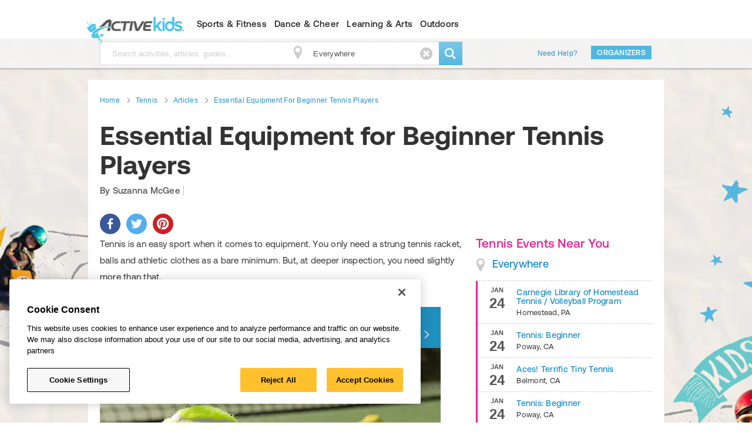

--- FILE ---
content_type: text/html; charset=utf-8
request_url: https://www.activekids.com/tennis/articles/essential-equipment-for-beginner-tennis-players
body_size: 22260
content:
<!DOCTYPE html>
<html lang="en" xmlns:fb="https://ogp.me/ns/fb#" itemscope>
<head>
  <meta name="meta_interest" content="kids">
  <meta charset="utf-8">
  <meta name="viewport" content="width=device-width, initial-scale=1">
<meta http-equiv="X-UA-Compatible" content="IE=edge,chrome=1">
<title>Essential Equipment for Beginner Tennis Players</title>

<meta name="description" content="Just starting beginning to play tennis? We&#39;ve got an essential equipment list to get you started.">
<meta property="fb:app_id" content="108110585887086" />
  <meta property="og:title" content="Essential Equipment for Beginner Tennis Players" />
<meta property="og:type" content="article" />
<meta property="og:description" content="Just starting beginning to play tennis? We&#39;ve got an essential equipment list to get you started." />
<meta property="og:url" content="https://www.activekids.com/tennis/articles/essential-equipment-for-beginner-tennis-players" />
<meta property="og:image" content="https://www.active.com/Assets/Tennis/Essential+Equipment+for+Beginners/tennis-racket.jpg" />
<meta property="article:published_time" content="2015-07-28T09:19:08-07:00" />
  <meta property="article:modified_time" content="2016-03-21T14:31:50-07:00"/>
<meta property="article:author" content="Suzanna McGee" />



<meta name="twitter:card" content="summary_large_image">


  <meta property="og:site_name" content="ACTIVEkids" />
  <meta name="twitter:site" content="ACTIVEkids">

  <meta property="controller" content="articles">




<meta name="msvalidate.01" content="C5EF553851E8809272F0CD6E37DBEABF" />

<meta name="ad-targeting" content="google-ad-targeting"
  data-channel="racquet-sports"
  data-subchannel="tennis"
  data-feature="content"
  data-subfeature1="articles"
  data-subfeature2="media_gallery"
  data-searchkw="na"
  data-age="na"
  data-gender="na"
  data-distance="na"
  data-skill="na"
  data-cat="Creative Work/Articles"
  data-meta = "Kids"
  data-eventid = "na"
  data-country = " "
  data-state = " "
  data-city = " "
  data-zip = " "
  data-dest_dma = "na"
  data-assetid = "076675c7-695d-4fd8-9b9a-4831e5067a6c"
  data-change_view = "false"
  data-topic = "Sports"
  data-subtopic1 = "Racquet sports"
  data-subtopic2 = "Tennis"
  data-subtopic3 = "na"
/>

<meta name="csrf-param" content="authenticity_token" />
<meta name="csrf-token" content="HCURAoVP3IBkXCHQFwZEJCSyMLk2zeHw8Hnxem_dGxh9fd3TxXPZhkLkkDjCbeNEI8gN5fAKcWbIZpQIQGQ7ew" />
<meta name="asset_id" content="076675c7-695d-4fd8-9b9a-4831e5067a6c" />
<meta name="asset_channels" content="[{&quot;sequence&quot;:1,&quot;channel&quot;:{&quot;channelDsc&quot;:&quot;Tennis&quot;,&quot;channelName&quot;:&quot;Tennis&quot;,&quot;channelId&quot;:1025}}]" />
<meta name="asset_topics" content="[{&quot;sequence&quot;:1,&quot;topic&quot;:{&quot;topicId&quot;:429,&quot;topicName&quot;:&quot;Tennis&quot;,&quot;topicTaxonomy&quot;:&quot;Sports/Racquet sports/Tennis&quot;}}]" />
<meta name="asset_categories" content="[{&quot;sequence&quot;:1,&quot;category&quot;:{&quot;categoryName&quot;:&quot;Articles&quot;,&quot;categoryId&quot;:7,&quot;categoryTaxonomy&quot;:&quot;Creative Work/Articles&quot;}}]" />
<meta name="gallery_page" content="1" />
<meta name="content_type" content="MediaGallery" />

<link href="https://www.activekids.com/tennis/articles/essential-equipment-for-beginner-tennis-players" rel="canonical" />



  <meta name="apple-itunes-app" content="app-id=1115484202">

<link rel="stylesheet" href="/asset_pipeline/specific_css/ads-cls-48c61c7b8bbb4a685ef316d817b954c6427bcba9fa8e78aca49222eb5b5530dc.css" media="all" />
<script src="https://cdn.cookielaw.org/scripttemplates/otSDKStub.js"
        type="text/javascript" charset="UTF-8"
        data-domain-script="dc241f04-976a-43ab-97d0-c7cd618294fe" >
</script>


<meta name="privacy_law" data-apply_maryland_privacy_law="false" />

<script type="text/plain" class="optanon-category-C0002">
  window.performanceCookiesAllowed = true;
</script>
<script type="text/plain" class="optanon-category-C0003">
  window.functionalityCookiesAllowed = true;
</script>
<script type="text/plain" class="optanon-category-C0004">
  window.targetingCookiesAllowed = true;
</script>

<meta name="passport-host" content="https://passport.active.com" />


<link rel="stylesheet" href="/asset_pipeline/application-article-ed21a2c0dab7727a1cc05f85add46a73a524d40f2539b477ea1ff79e525b67f4.css" media="all" />

  <link rel="stylesheet" href="/asset_pipeline/application-kids-2dc3348eb7774d7aa6e2905bd9e60e530a18917fcc270ca0a2e32d94505b4e39.css" media="all" />

<link rel="icon" type="image/x-icon" href="/asset_pipeline/favicon-b99358860a7c145a862f9ad4b0d810644ee4c2fb681e89f3bfcc2cd2cc3ac77f.ico" />

  <link rel="apple-touch-icon" type="image/png" href="/asset_pipeline/ios/apple-touch-icon-kids-0a752acebc63f741f4f8e304555da5065b9d46769a482aad8d7edbbe8e2b0664.webp" />
  <link rel="apple-touch-icon" type="image/png" href="/asset_pipeline/ios/apple-touch-icon-kids-120x120-8805321a2bb0ba3d24ce975891973f17ab7150de3d2c95f777b56103a18d3fb4.webp" size="120x120" />
  <link rel="apple-touch-icon" type="image/png" href="/asset_pipeline/ios/apple-touch-icon-kids-152x152-e7c1e2efb43d2601379913183eb7bff314b6054fb2a6c1be93e90e38edc4a83d.webp" size="152x152" />


<script type="text/javascript">
// Set initial value for utag_data
var utag_data = {"content_author":"Suzanna McGee","content_title":"Essential Equipment for Beginner Tennis Players","content_date":"07/28/2015"};
</script>
</head>

<body data-kids="true" data-controller="articles" data-body-class="leaderpage" data-background = "/asset_pipeline/asset_service_heroes/default-kids-45df3b20da7f0b014eb107f750cb29c446b403cce1702c09ef7c0e1cb3725511.webp" data-cookie-domain = "activekids.com" data-action="show" class="kidspage leaderpage user-unconsent pagetype_articles ">
  <div id="OOP1"></div>
<div id="OOP2"></div>
  <script src="/asset_pipeline/libs/keycloak.min-895d0c741f163f4a0ffef415e338328e18c5344118bd836d1723c7b4c15e28c6.js"></script>
<script type="text/javascript">
    var apClientId ='6f410d81-2809-495d-99f2-c2d173de42d1';
</script>
<script src="/asset_pipeline/users/sso-fc1192501c9f856a80a182ff087b2afefdd3e29d1d688ff3272e542749b1a17d.js" async="async"></script>
    <div id="mobile-account-links">
    <ul>
        <li><a id="ap_login" href="/users/auth/active_passport">Sign In</a></li>
        <li><a class="header-sign-up-link" href="/users/auth/active_passport_registration">Sign Up</a></li>
        <li><a href="https://myevents.active.com" target="_blank" class="subtopic">My Events</a></li>

    </ul>
  </div>
  <div id="mobile-nav-links">

    <div id="mobile_sports_fitness_link" class="mobile-nav">
      <a href="#">
        <h2>Sports &amp; Fitness
          <span class="icon-uniE400 open-icon open"></span>
          <span class="icon-uniE100 close-icon"></span>
        </h2>
      </a>
    </div>
    <div id="mobile_sports_fitness_nav" class="collapse" style="height:0px;">
      <div class="mega-menu" role="menu" aria-labelledby="nav-sports-fitness">
  <div class="container">
    <div class="row-fluid">
      <div class="span2">
        <ul>
          <li>
            <a href="/basketball">Basketball</a>
          </li>
          <li>
            <a href="/baseball">Baseball</a>
          </li>
          <li>
            <a href="/softball">Softball</a>
          </li>
          <li>
            <a href="/football">Football</a>
          </li>
          <li>
            <a href="/hockey">Hockey</a>
          </li>
          <li>
            <a href="/lacrosse">Lacrosse</a>
          </li>
          <li>
            <a href="/soccer">Soccer</a>
          </li>
          <li>
            <a href="/volleyball">Volleyball</a>
          </li>
          <li>
            <a href="/running">Running</a>
          </li>
        </ul>
      </div>
      <div class="span2">
        <ul>
          <li><a href="/swimming">Swimming</a></li>
          <li><a href="/skills/lifeguarding">Lifeguarding</a></li>
          <li><a href="/skating/ice-skating">Ice Skating</a></li>
        </ul>
        <ul>
          <li><a href="/martial-arts">Martial Arts</a></li>
          <li><a href="/martial-arts/karate">Karate</a></li>
          <li><a href="/martial-arts/tae-kwon-do">Tae Kwon Do</a></li>
        </ul>
      </div>
      <div class="span2">
        <ul>
          <li><a href="/fitness">Kids Fitness</a></li>
          <li><a href="/fitness/calculators/bmi-calculator">Kids BMI Calculator</a></li>
          <li><a href="/food-and-nutrition/articles">Kids Nutrition</a></li>
          <li><a href="/yoga">Yoga</a></li>
          <li><a href="/zumba">Zumba</a></li>
        </ul>
        <ul>
          <li><a href="/golf">Golf</a></li>
          <li><a href="/tennis">Tennis</a></li>
        </ul>
      </div>
    </div>
  </div>
</div>
    </div>

    <div id="mobile_dance_cheer_link" class="mobile-nav">
      <a href="#">
        <h2>Dance &amp; Cheer
          <span class="icon-uniE400 open-icon open"></span>
          <span class="icon-uniE100 close-icon"></span>
        </h2>
      </a>
    </div>
    <div id="mobile_dance_cheer_nav" class="collapse" style="height:0px;">
      <div class="mega-menu" role="menu" aria-labelledby="nav-dance-cheer">
  <div class="container">
    <div class="row-fluid">
      <div class="span2">
        <ul>
          <li>
            <a href="/performing-arts/dance">Dance</a>
          </li>
          <li>
            <a href="/performing-arts/dance/ballet">Ballet</a>
          </li>
          <li>
            <a href="/performing-arts/dance/hip-hop-dance">Hip Hop Dance</a>
          </li>
          <li>
            <a href="/performing-arts/dance/jazz-dance">Jazz Dance</a>
          </li>
          <li>
            <a href="/performing-arts/dance/tap-dance">Tap Dance</a>
          </li>
        </ul>
      </div>
      <div class="span2">
        <ul>
          <li><a href="/cheerleading">Cheerleading</a></li>
          <li><a href="/gymnastics">Gymnastics</a></li>
          <li><a href="/tumbling">Tumbling</a></li>
        </ul>
      </div>
    </div>
  </div>
</div>
    </div>

    <div id="mobile_learning_arts_link" class="mobile-nav">
      <a href="#">
        <h2>Learning &amp; Arts
          <span class="icon-uniE400 open-icon open"></span>
          <span class="icon-uniE100 close-icon"></span>
        </h2>
      </a>
    </div>
    <div id="mobile_learning_arts_nav" class="collapse" style="height:0px;">
      <div class="mega-menu" role="menu" aria-labelledby="nav-learning-arts">
  <div class="container">
    <div class="row-fluid">
      <div class="span2">
        <ul>
          <li>
            <a href="/arts-and-crafts">Arts & Crafts</a>
          </li>
          <li>
            <a href="/arts-and-crafts/painting">Painting</a>
          </li>
          <li>
            <a href="/arts-and-crafts/drawing-and-drafting">Drawing and Drafting</a>
          </li>
          <li>
            <a href="/games">Games</a>
          </li>
          <li>
            <a href="/performing-arts">Performing Arts</a>
          </li>
          <li>
            <a href="/performing-arts/theater">Theater</a>
          </li>
        </ul>
      </div>
      <div class="span2">
        <ul>
          <li>
            <a href="/academics">Academics</a>
          </li>
          <li>
            <a href="/languages">Languages</a>
          </li>
        </ul>
        <ul>
          <li>
            <a href="/performing-arts/music">Music</a>
          </li>
          <li>
            <a href="/performing-arts/music/music-instruments/piano">Piano</a>
          </li>
          <li>
            <a href="/performing-arts/music/music-instruments/guitar">Guitar</a>
          </li>
          <li>
            <a href="/food-and-nutrition/cooking">Cooking</a>
          </li>
        </ul>
      </div>
    </div>
  </div>
</div>
    </div>

    <div id="mobile_outdoors_link" class="mobile-nav">
      <a href="#">
        <h2>Outdoors
          <span class="icon-uniE400 open-icon open"></span>
          <span class="icon-uniE100 close-icon"></span>
        </h2>
      </a>
    </div>
    <div id="mobile_outdoors_nav" class="collapse" style="height:0px;">
      <div class="mega-menu" role="menu" aria-labelledby="nav-outdoors">
  <div class="container">
    <div class="row-fluid">
      <div class="span4">
        <ul>
          <li>
            <a href="/camps">Summer Camps</a>
          </li>
          <li>
            <a href="/hiking">Hiking</a>
          </li>
          <li>
            <a href="/camping">Camping</a>
          </li>
          <li>
            <a href="/search?keywords=fishing">Fishing</a>
          </li>
        </ul>
      </div>
    </div>
  </div>
</div>
    </div>
    
  </div>

  <div id="fb-root"></div>
  <div id="page-wrapper">

  <div id="backtrack-cont"></div>

      
<div class="leaderboard " id="leaderboard-container">
  <div class="container" id="leaderboard-inner">
    
<div id="leader_top" data-position="leader_top"
 data-ad-size="[728, 90]" class="js-ad-placeholder show"></div>

    
<div id="mobile_leader_top" data-position="mobile_leader_top"
 data-ad-size="[320, 50]" class="js-ad-placeholder show"></div>

  </div>
</div>


  <div id="mobile-header-wrapper" style="display:none;">
  <div id="mobile-header">
    <div class="container">
      <div class="nav"> <a href="/" class="btn-mobile" id="mobile-nav-button"><span class="icon-uniK200 link-icon"></span></a> </div>
      <div class="logo a"><a href="/">ACTIVEkids.com</a></div>
      <div class="profile"> <a href="/" class="btn-mobile" id="mobile-account-nav-button"><span class="icon-uniH100 link-icon"></span></a> </div>
      <div class="search"> <a href="/" class="btn-mobile" id="mobile-search-bar-button"><span class="icon-uniJ100 link-icon"></span></a> </div>
    </div>
  </div>
  <div id="mobile-search">
    <div class="container">
      <form class="mobile-header-search" id="mobile-search-form" action="/search">
        <input type="text"  name="keywords" class="search-query pull-left" value="" placeholder="search things to do" />
        <div class="pull-left" id="mobile-location-header">
          <div class="header-location">
            <a><span aria-hidden="true"  id="mobile-header-location-link" class="icon-uniK500 location-prefix-icon"></span></a>
          </div>
        </div>
        <input type="hidden" name="include_virtual_events" value="1"/>

        <input type="hidden" name="location" value=""/>
          <input type="hidden" name="category" value="activities"/>

  	    <input type="hidden" name="daterange" value="All future dates"/>
  	    <button class="btn btn-warning btn-search pull-left" type="submit">
	        <span aria-hidden="true" class="icon-uniJ100"></span>
        </button>
      </form>
      <div class="pad-form">&nbsp;</div>
    </div>
  </div>
</div>

  <div class="navbar visible-desktop">
  <div class="navbar-inner" style="height: 50px">
    <div class="container header-min">
      <span class="brand-logo-wrapper a">
        <a href="/" class="brand logo hide-text">ACTIVEkids.com</a>
      </span>
      <div class="nav-collapse collapse pull-left" id="primary-nav">
        <nav class="header-nav dropdown">
          <ul>
            <li class="sports-fitness" id="sports-fitness">
              <a href="" class="h5 dropdown-toggle nav-main-tab" id="nav-sports-fitness" data-target="" data-toggle="dropdown">Sports &amp; Fitness</a>
              <div class="mega-menu" role="menu" aria-labelledby="nav-sports-fitness">
  <div class="container">
    <div class="row-fluid">
      <div class="span2">
        <ul>
          <li>
            <a href="/basketball">Basketball</a>
          </li>
          <li>
            <a href="/baseball">Baseball</a>
          </li>
          <li>
            <a href="/softball">Softball</a>
          </li>
          <li>
            <a href="/football">Football</a>
          </li>
          <li>
            <a href="/hockey">Hockey</a>
          </li>
          <li>
            <a href="/lacrosse">Lacrosse</a>
          </li>
          <li>
            <a href="/soccer">Soccer</a>
          </li>
          <li>
            <a href="/volleyball">Volleyball</a>
          </li>
          <li>
            <a href="/running">Running</a>
          </li>
        </ul>
      </div>
      <div class="span2">
        <ul>
          <li><a href="/swimming">Swimming</a></li>
          <li><a href="/skills/lifeguarding">Lifeguarding</a></li>
          <li><a href="/skating/ice-skating">Ice Skating</a></li>
        </ul>
        <ul>
          <li><a href="/martial-arts">Martial Arts</a></li>
          <li><a href="/martial-arts/karate">Karate</a></li>
          <li><a href="/martial-arts/tae-kwon-do">Tae Kwon Do</a></li>
        </ul>
      </div>
      <div class="span2">
        <ul>
          <li><a href="/fitness">Kids Fitness</a></li>
          <li><a href="/fitness/calculators/bmi-calculator">Kids BMI Calculator</a></li>
          <li><a href="/food-and-nutrition/articles">Kids Nutrition</a></li>
          <li><a href="/yoga">Yoga</a></li>
          <li><a href="/zumba">Zumba</a></li>
        </ul>
        <ul>
          <li><a href="/golf">Golf</a></li>
          <li><a href="/tennis">Tennis</a></li>
        </ul>
      </div>
    </div>
  </div>
</div>
            </li>
            <li class="dance-cheer" id="dance-cheer">
              <a href="" class="h5 dropdown-toggle nav-main-tab" id="nav-dance-cheer" data-target="" data-toggle="dropdown">Dance &amp; Cheer</a>
              <div class="mega-menu" role="menu" aria-labelledby="nav-dance-cheer">
  <div class="container">
    <div class="row-fluid">
      <div class="span2">
        <ul>
          <li>
            <a href="/performing-arts/dance">Dance</a>
          </li>
          <li>
            <a href="/performing-arts/dance/ballet">Ballet</a>
          </li>
          <li>
            <a href="/performing-arts/dance/hip-hop-dance">Hip Hop Dance</a>
          </li>
          <li>
            <a href="/performing-arts/dance/jazz-dance">Jazz Dance</a>
          </li>
          <li>
            <a href="/performing-arts/dance/tap-dance">Tap Dance</a>
          </li>
        </ul>
      </div>
      <div class="span2">
        <ul>
          <li><a href="/cheerleading">Cheerleading</a></li>
          <li><a href="/gymnastics">Gymnastics</a></li>
          <li><a href="/tumbling">Tumbling</a></li>
        </ul>
      </div>
    </div>
  </div>
</div>
            </li>
            <li class="learning-arts" id="learning-arts">
              <a href="" class="h5 dropdown-toggle nav-main-tab" id="nav-learning-arts" data-target="" data-toggle="dropdown">Learning &amp; Arts</a>
              <div class="mega-menu" role="menu" aria-labelledby="nav-learning-arts">
  <div class="container">
    <div class="row-fluid">
      <div class="span2">
        <ul>
          <li>
            <a href="/arts-and-crafts">Arts & Crafts</a>
          </li>
          <li>
            <a href="/arts-and-crafts/painting">Painting</a>
          </li>
          <li>
            <a href="/arts-and-crafts/drawing-and-drafting">Drawing and Drafting</a>
          </li>
          <li>
            <a href="/games">Games</a>
          </li>
          <li>
            <a href="/performing-arts">Performing Arts</a>
          </li>
          <li>
            <a href="/performing-arts/theater">Theater</a>
          </li>
        </ul>
      </div>
      <div class="span2">
        <ul>
          <li>
            <a href="/academics">Academics</a>
          </li>
          <li>
            <a href="/languages">Languages</a>
          </li>
        </ul>
        <ul>
          <li>
            <a href="/performing-arts/music">Music</a>
          </li>
          <li>
            <a href="/performing-arts/music/music-instruments/piano">Piano</a>
          </li>
          <li>
            <a href="/performing-arts/music/music-instruments/guitar">Guitar</a>
          </li>
          <li>
            <a href="/food-and-nutrition/cooking">Cooking</a>
          </li>
        </ul>
      </div>
    </div>
  </div>
</div>
            </li>
            <li class="outdoors" id="outdoors">
              <a href="" class="h5 dropdown-toggle nav-main-tab" id="nav-outdoors" data-target="" data-toggle="dropdown">Outdoors</a>
              <div class="mega-menu" role="menu" aria-labelledby="nav-outdoors">
  <div class="container">
    <div class="row-fluid">
      <div class="span4">
        <ul>
          <li>
            <a href="/camps">Summer Camps</a>
          </li>
          <li>
            <a href="/hiking">Hiking</a>
          </li>
          <li>
            <a href="/camping">Camping</a>
          </li>
          <li>
            <a href="/search?keywords=fishing">Fishing</a>
          </li>
        </ul>
      </div>
    </div>
  </div>
</div>
            </li>

          </ul>
        </nav>
      </div>
      <div id="user-info" class="nav-collapse collapse pull-right"></div>
    </div>
  </div>
</div>


    <div id="body-container" class="body-container">
        <div class="skin_ad_link"></div>
      <div id="hero-container" class="hero-container">
        <div class="navbar-inner search visible-desktop" id="search-min">
  <div class="container">
    <div class="row"> 
      <div class="span8 search-wrapper">
          <div class="min-search pull-left">
            <form class="header-search off" id="search-form" action="/search">
              <div class="style-wrapper">
                <input type="text" id="keywords" name="keywords" class="search-query input-medium" value="" placeholder="Search activities, articles, guides..." />
                <div id="header-location" class="header-location min-search">
                  <span class="icon-uniK500 location-prefix-icon" aria-hidden="true"></span>
                  <input type="text" name="" class="typeahead-location-change-input min-search" value="" placeholder="" />
                  <span class="icon-uniC300" aria-hidden="true"></span>
                </div>
                <input type="hidden" name="include_virtual_events" value="1"/>

                <input type="hidden" name="location" value=""/>
                  <input type="hidden" name="category" value="activities"/>

                <input type="hidden" name="daterange" value="All future dates"/>
              </div>
              <button class="btn btn-warning btn-search" type="submit">
                <span aria-hidden="true" class="icon-uniJ100"></span>
              </button>
            </form>
          </div>
      </div>
      <div class="span4 other-link">
        <a class="support-link" href="https://support.activenetwork.com/usersupport" target="_blank">Need Help?</a>
          <a class="btn btn-small-yellow" target="_blank" href="https://www.activekids.com/parenting-and-family/articles/how-to-get-your-activities-listed-on-activekids">Organizers</a>
      </div>
    </div>
  </div>
</div>

        <div class="content-wrap container clearfix  back-to-active warning" id="message-bar">
  <p class="description">
    <span>
      
      
      
      
      
    </span>
    <a href="#" id="close-message-box" class="pull-right">
      <span aria-hidden="true" class="icon-uniC300"></span>
    </a>
  </p>
</div>


        

        

          <div id="hero-full-width">
     <style type="text/css">
    .carousel-header-hero .item.active {
      background-image: url(/asset_pipeline/asset_service_heroes/default-kids-45df3b20da7f0b014eb107f750cb29c446b403cce1702c09ef7c0e1cb3725511.webp);
    }
  </style>
  <img src="/asset_pipeline/asset_service_heroes/default-kids-45df3b20da7f0b014eb107f750cb29c446b403cce1702c09ef7c0e1cb3725511.webp" class="hidden" />
  <div id="assetServiceCarousel" class="carousel carousel-header-hero " >
    <div class="carousel-inner c-inner">
    </div>
  </div>

  </div>



        
        
      </div>

      

      <div class="content-wrap-outer">
          <div class="bg-img-left"></div>
          <div class="bg-img-right"></div>
        
        
        <div class="content-wrap container clearfix  articles " id="main-content">
          
            <script type="application/ld+json">
    {"@context":"http://schema.org","@type":"Article","name":"Essential Equipment for Beginner Tennis Players","url":"https://www.activekids.com/tennis/articles/essential-equipment-for-beginner-tennis-players","author":"Suzanna McGee","datePublished":"2015-07-28","headline":"Essential Equipment for Beginner Tennis Players","image":"https://www.active.com/Assets/Tennis/Essential+Equipment+for+Beginners/tennis-racket.jpg","publisher":{"@type":"Organization","name":"Active.com","logo":{"@type":"ImageObject","url":"https://www.active.com/assets/images/FB_image.webp"}},"dateModified":"2016-03-21"}
  </script>
  
<div class="sponsor-social-wrapper">
  
  <div class="social-share social-share--floater">
    <div class="social-share__share-icon">
      <span class="icon-uniG100"></span>
    </div>
    <div class="wrapper">
      <div class="social-share__icon social-share__icon--facebook" data-type="facebook" data-url="https://www.activekids.com/tennis/articles/essential-equipment-for-beginner-tennis-players">
      </div>
      <div class="social-share__icon social-share__icon--twitter"
          data-type="twitter"
          data-url="https://www.activekids.com/tennis/articles/essential-equipment-for-beginner-tennis-players"
          data-title="Essential Equipment for Beginner Tennis Players">
      </div>
      <div class="social-share__icon social-share__icon--pinterest" id="pinit-btn" data-type="pinterest" data-url="https://www.activekids.com/tennis/articles/essential-equipment-for-beginner-tennis-players" data-media="https://www.active.com/Assets/Tennis/Essential+Equipment+for+Beginners/tennis-racket.jpg" data-title="Essential Equipment for Beginner Tennis Players">
      </div>
    </div>
  </div>

  
</div>


  <div class="content main-row" id="article-details"
       data-meta-interest="Kids"
       data-sub-topic="Tennis"
       data-topic="Tennis"
       data-attributes=""
  >

    <div class="article-header">
  <div class="ad-breadcrumb">
    
<div id="breadcrumb_top" data-position="breadcrumb_top"
 data-ad-size="[[200, 30], [95, 30]]" class="js-ad-placeholder show"></div>

  </div>
  <ul class="inline breadcrumb">
  <li>
  <p><a href="/"><span>Home</span></a></p>
  <span class="divider icon-uniE600" aria-hidden="title"></span>
</li>
<li>
  <p><a href="/tennis"><span>Tennis</span></a></p>
  <span class="divider icon-uniE600" aria-hidden="title"></span>
</li>
<li>
  <p><a href="/tennis/articles"><span>Articles</span></a></p>
  <span class="divider icon-uniE600" aria-hidden="title"></span>
</li>
<li>
  <p><a href="/tennis/articles/essential-equipment-for-beginner-tennis-players"><span>Essential Equipment for Beginner Tennis Players</span></a></p>
  
</li>

</ul>

<script type="application/ld+json">
  {"@context":"http://schema.org","@type":"BreadcrumbList","itemListElement":[{"@type":"ListItem","position":1,"item":{"@id":"https://www.activekids.com/","name":"Home"}},{"@type":"ListItem","position":2,"item":{"@id":"https://www.activekids.com/tennis","name":"Tennis"}},{"@type":"ListItem","position":3,"item":{"@id":"https://www.activekids.com/tennis/articles","name":"Articles"}},{"@type":"ListItem","position":4,"item":{"@id":"https://www.activekids.com/tennis/articles/essential-equipment-for-beginner-tennis-players","name":"Essential Equipment for Beginner Tennis Players"}}]}
</script>

  <h1 class="article-title">Essential Equipment for Beginner Tennis Players</h1>
  <div class="row">
    <div class="span12">
      
      <div class="article-author">
  <ul class="unstyled">
    <li>
      <span class="author-name">By Suzanna McGee</span>
      
    </li>
    <li><span class="author-org-name"></span></li>
  </ul>
</div>
    </div>
  </div>
</div>

    <div class="row article-content-wrapper">
      <div class="span8" id="column-center">
        <div class="share-img-container default-template hidden">
  <div class="share-icon-switch icon-uniG100">
  </div>
  <ul class="share-icon-list clearfix hidden">
    <li class="share-icon share-icon-facebook">
    </li>
    <li class="share-icon share-icon-twitter">
    </li>
    <li class="share-icon share-icon-pinterest ">
    </li>
  </ul>
</div>

        
<div class="sponsor-social-wrapper">
  
  <div class="social-share social-share--top media-gallery">
    <div class="social-share__share-icon">
      <span class="icon-uniG100"></span>
    </div>
    <div class="wrapper">
      <div class="social-share__icon social-share__icon--facebook" data-type="facebook" data-url="https://www.activekids.com/tennis/articles/essential-equipment-for-beginner-tennis-players">
      </div>
      <div class="social-share__icon social-share__icon--twitter"
          data-type="twitter"
          data-url="https://www.activekids.com/tennis/articles/essential-equipment-for-beginner-tennis-players"
          data-title="Essential Equipment for Beginner Tennis Players">
      </div>
      <div class="social-share__icon social-share__icon--pinterest" id="pinit-btn" data-type="pinterest" data-url="https://www.activekids.com/tennis/articles/essential-equipment-for-beginner-tennis-players" data-media="https://www.active.com/Assets/Tennis/Essential+Equipment+for+Beginners/tennis-racket.jpg" data-title="Essential Equipment for Beginner Tennis Players">
      </div>
    </div>
  </div>

  
</div>
<article class="section gallery" id="article_content">Tennis is an easy sport when it comes to equipment. You only need a strung tennis racket, balls and athletic clothes as a bare minimum. But, at deeper inspection, you need slightly more than that.</article>
        <div class="media_gallery"><div class="gallery_container"><div class="custom-span-width"><div class="carousel" id="media_gallery_carousel"><div class="carousel-inner" id="slick-article-gallery">  <div class="item no-height-limit active" data-index="0">
    <div class="desc gallery-header">
      <h5 class="title" class="reverse-text">Tennis Racket</h5>
      <span class="date-location"></span>
      <span class="counter pull-right">
        <span id="index-counter">1</span>
        <span>&nbsp;of&nbsp;</span>
        <span id="index-total">18</span>
        <span class="additional-next-btn">
          <span class="icon-uniE600" aria-hidden="true"></span>
        </span>
      </span>
    </div>
    <div class="clearfix"></div>
    <div class="gallery-image">
      <div class="gallery-image-outer">
        <div class="gallery-image-inner">
          <div class="article-photo">
  <img data-lazy="https://www.active.com/Assets/Tennis/Essential+Equipment+for+Beginners/tennis-racket.jpg" alt="" src="[data-uri]" width="580" height="370" />
</div>

        </div>
      </div>
    </div>
    <div class="clearfix"></div>
    <div class="desc media-gallery-desc">
      
      <p class="reverse-text show-all">There are many kinds of tennis rackets to choose from. All brands have a few major styles: player's racket (head-light), power racket (head-heavy) and combinations between these. Depending on your athleticism, skills and goals, choose the racket that fits your needs the best. There are different sizes of heads and grips, different lengths, thickness, styles, weights, and colors. You can test-play the rackets before you buy. A great online source is <a href="http://www.tennis-warehouse.com/">tenniswarehouse.com </a></p>
      
      <div class="gallery-other-links" id="gallery_other_links"><h5>Find more </h5><a class="searchLinksFormat" href="http://www.active.com/tennis%20">Tennis Tips</a></div>
    </div>
  </div> <!-- end item -->
  <div class="item no-height-limit " data-index="1">
    <div class="desc gallery-header">
      <h5 class="title" class="reverse-text">Strings</h5>
      <span class="date-location"></span>
      <span class="counter pull-right">
          <span class="additional-prev-btn"><span class="icon-uniE500" aria-hidden="true"></span></span>
        <span id="index-counter">2</span>
        <span>&nbsp;of&nbsp;</span>
        <span id="index-total">18</span>
        <span class="additional-next-btn">
          <span class="icon-uniE600" aria-hidden="true"></span>
        </span>
      </span>
    </div>
    <div class="clearfix"></div>
    <div class="gallery-image">
      <div class="gallery-image-outer">
        <div class="gallery-image-inner">
          <div class="article-photo">
  <img data-lazy="https://www.active.com/Assets/Tennis/Essential+Equipment+for+Beginners/strings.jpg" alt="" src="[data-uri]" width="580" height="370" />
</div>

        </div>
      </div>
    </div>
    <div class="clearfix"></div>
    <div class="desc media-gallery-desc">
      
      <p class="reverse-text show-all">Two major kinds of strings are natural gut and synthetic (nylon, polyester, kevlar). The hybrid (mixed) strings combine these two together. Depending on your skill level, style, frequency of play, injury proneness and personal preference, you will find the best strings for you through some testing and experience.?</p>
      
      <div class="gallery-other-links" id="gallery_other_links"><h5>Find more </h5><a class="searchLinksFormat" href="http://www.active.com/tennis%20">Tennis Tips</a></div>
    </div>
  </div> <!-- end item -->
  <div class="item no-height-limit " data-index="2">
    <div class="desc gallery-header">
      <h5 class="title" class="reverse-text">Overgrips</h5>
      <span class="date-location"></span>
      <span class="counter pull-right">
          <span class="additional-prev-btn"><span class="icon-uniE500" aria-hidden="true"></span></span>
        <span id="index-counter">3</span>
        <span>&nbsp;of&nbsp;</span>
        <span id="index-total">18</span>
        <span class="additional-next-btn">
          <span class="icon-uniE600" aria-hidden="true"></span>
        </span>
      </span>
    </div>
    <div class="clearfix"></div>
    <div class="gallery-image">
      <div class="gallery-image-outer">
        <div class="gallery-image-inner">
          <div class="article-photo">
  <img data-lazy="https://www.active.com/Assets/Tennis/Essential+Equipment+for+Beginners/overgrip.jpg" alt="" src="[data-uri]" width="580" height="370" />
</div>

        </div>
      </div>
    </div>
    <div class="clearfix"></div>
    <div class="desc media-gallery-desc">
      
      <p class="reverse-text show-all">Overgrip is a thin, soft, sometimes padded layer that you wrap around the tennis racket's handle. It is sweat absorbing and makes gripping the racket more comfortable. Often it adds some stickiness and sometimes expands the size of your grip. It is easy to change so you always have a fresh grip and there are different colors and patterns for cosmetic styles.</p>
      
      <div class="gallery-other-links" id="gallery_other_links"><h5>Find more </h5><a class="searchLinksFormat" href="http://www.active.com/tennis%20">Tennis Tips</a></div>
    </div>
  </div> <!-- end item -->
  <div class="item no-height-limit " data-index="3">
    <div class="desc gallery-header">
      <h5 class="title" class="reverse-text">Tennis Balls</h5>
      <span class="date-location"></span>
      <span class="counter pull-right">
          <span class="additional-prev-btn"><span class="icon-uniE500" aria-hidden="true"></span></span>
        <span id="index-counter">4</span>
        <span>&nbsp;of&nbsp;</span>
        <span id="index-total">18</span>
        <span class="additional-next-btn">
          <span class="icon-uniE600" aria-hidden="true"></span>
        </span>
      </span>
    </div>
    <div class="clearfix"></div>
    <div class="gallery-image">
      <div class="gallery-image-outer">
        <div class="gallery-image-inner">
          <div class="article-photo">
  <img data-lazy="https://www.active.com/Assets/Tennis/Essential+Equipment+for+Beginners/tennis-balls.jpg" alt="" src="[data-uri]" width="580" height="370" />
</div>

        </div>
      </div>
    </div>
    <div class="clearfix"></div>
    <div class="desc media-gallery-desc">
      
      <p class="reverse-text show-all">They come in packs of 3 or 4, mostly in bright yellow color. Brands such as Penn, Willson, Prince, Dunlop, Wilson, Tretorn and Gamma are great options. Play with a few and try to find the brand you like  best.</p>
      
      <div class="gallery-other-links" id="gallery_other_links"><h5>Find more </h5><a class="searchLinksFormat" href="http://www.active.com/tennis%20">Tennis Tips</a></div>
    </div>
  </div> <!-- end item -->
  <div class="item no-height-limit " data-index="4">
    <div class="desc gallery-header">
      <h5 class="title" class="reverse-text">Tennis Bag or Backpack</h5>
      <span class="date-location"></span>
      <span class="counter pull-right">
          <span class="additional-prev-btn"><span class="icon-uniE500" aria-hidden="true"></span></span>
        <span id="index-counter">5</span>
        <span>&nbsp;of&nbsp;</span>
        <span id="index-total">18</span>
        <span class="additional-next-btn">
          <span class="icon-uniE600" aria-hidden="true"></span>
        </span>
      </span>
    </div>
    <div class="clearfix"></div>
    <div class="gallery-image">
      <div class="gallery-image-outer">
        <div class="gallery-image-inner">
          <div class="article-photo">
  <img data-lazy="https://www.active.com/Assets/Tennis/Essential+Equipment+for+Beginners/tennis-bag.jpg" alt="" src="[data-uri]" width="580" height="370" />
</div>

        </div>
      </div>
    </div>
    <div class="clearfix"></div>
    <div class="desc media-gallery-desc">
      
      <p class="reverse-text show-all">A tennis bag allows you to carry one or more tennis rackets with all the other equipment comfortably. The backpack is a smaller version that you can easily carry around. Tennis bags come in smaller versions that fits 1 to 3 rackets and big player's bags fit up to 12 rackets.</p>
      
      <div class="gallery-other-links" id="gallery_other_links"><h5>Find more </h5><a class="searchLinksFormat" href="http://www.active.com/tennis%20">Tennis Tips</a></div>
    </div>
  </div> <!-- end item -->
  <div class="item no-height-limit " data-index="5">
    <div class="desc gallery-header">
      <h5 class="title" class="reverse-text">Towel</h5>
      <span class="date-location"></span>
      <span class="counter pull-right">
          <span class="additional-prev-btn"><span class="icon-uniE500" aria-hidden="true"></span></span>
        <span id="index-counter">6</span>
        <span>&nbsp;of&nbsp;</span>
        <span id="index-total">18</span>
        <span class="additional-next-btn">
          <span class="icon-uniE600" aria-hidden="true"></span>
        </span>
      </span>
    </div>
    <div class="clearfix"></div>
    <div class="gallery-image">
      <div class="gallery-image-outer">
        <div class="gallery-image-inner">
          <div class="article-photo">
  <img data-lazy="https://www.active.com/Assets/Tennis/Essential+Equipment+for+Beginners/towel.jpg" alt="" src="[data-uri]" width="580" height="370" />
</div>

        </div>
      </div>
    </div>
    <div class="clearfix"></div>
    <div class="desc media-gallery-desc">
      
      <p class="reverse-text show-all">Microfiber towels are very popular for their extreme absorbance and small size. If you play in hot or humid conditions, or if you have a heightened sensitivity to heat, you may prefer cooling towels that chill you down substantially when wet.</p>
      
      <div class="gallery-other-links" id="gallery_other_links"><h5>Find more </h5><a class="searchLinksFormat" href="http://www.active.com/tennis%20">Tennis Tips</a></div>
    </div>
  </div> <!-- end item -->
  <div class="item no-height-limit " data-index="6">
    <div class="desc gallery-header">
      <h5 class="title" class="reverse-text">Ball Holder</h5>
      <span class="date-location"></span>
      <span class="counter pull-right">
          <span class="additional-prev-btn"><span class="icon-uniE500" aria-hidden="true"></span></span>
        <span id="index-counter">7</span>
        <span>&nbsp;of&nbsp;</span>
        <span id="index-total">18</span>
        <span class="additional-next-btn">
          <span class="icon-uniE600" aria-hidden="true"></span>
        </span>
      </span>
    </div>
    <div class="clearfix"></div>
    <div class="gallery-image">
      <div class="gallery-image-outer">
        <div class="gallery-image-inner">
          <div class="article-photo">
  <img data-lazy="https://www.active.com/Assets/Tennis/Essential+Equipment+for+Beginners/tennis-ball-holder.jpg" alt="" src="[data-uri]" width="580" height="370" />
</div>

        </div>
      </div>
    </div>
    <div class="clearfix"></div>
    <div class="desc media-gallery-desc">
      
      <p class="reverse-text show-all">Not necessary, but if you don't have pockets in your shorts or skirt, you may want to have this ball holder near you to keep extra balls easily accessible.</p>
      
      <div class="gallery-other-links" id="gallery_other_links"><h5>Find more </h5><a class="searchLinksFormat" href="http://www.active.com/tennis%20">Tennis Tips</a></div>
    </div>
  </div> <!-- end item -->
  <div class="item no-height-limit " data-index="7">
    <div class="desc gallery-header">
      <h5 class="title" class="reverse-text">T-shirt</h5>
      <span class="date-location"></span>
      <span class="counter pull-right">
          <span class="additional-prev-btn"><span class="icon-uniE500" aria-hidden="true"></span></span>
        <span id="index-counter">8</span>
        <span>&nbsp;of&nbsp;</span>
        <span id="index-total">18</span>
        <span class="additional-next-btn">
          <span class="icon-uniE600" aria-hidden="true"></span>
        </span>
      </span>
    </div>
    <div class="clearfix"></div>
    <div class="gallery-image">
      <div class="gallery-image-outer">
        <div class="gallery-image-inner">
          <div class="article-photo">
  <img data-lazy="https://www.active.com/Assets/Tennis/Essential+Equipment+for+Beginners/t-shirt.jpg" alt="" src="[data-uri]" width="580" height="370" />
</div>

        </div>
      </div>
    </div>
    <div class="clearfix"></div>
    <div class="desc media-gallery-desc">
      
      <p class="reverse-text show-all">While a plain, cotton t-shirt seems like the most popular and comfortable choice, often when cotton gets sweaty, it gets heavy and it doesn't dry fast. Modern athletic fabrics are made in such way that they lead the sweat off the body, keeping the body dry and comfortable. Different brands have different names, such as Dri-Fit for Nike, ClimaCool for Adidas, PlayDry for Reebok, Performa for Fila, or UnderArmour's HeatGear. ?</p>
      
      <div class="gallery-other-links" id="gallery_other_links"><h5>Find more </h5><a class="searchLinksFormat" href="http://www.active.com/tennis%20">Tennis Tips</a></div>
    </div>
  </div> <!-- end item -->
  <div class="item no-height-limit " data-index="8">
    <div class="desc gallery-header">
      <h5 class="title" class="reverse-text">Shorts/Skirts</h5>
      <span class="date-location"></span>
      <span class="counter pull-right">
          <span class="additional-prev-btn"><span class="icon-uniE500" aria-hidden="true"></span></span>
        <span id="index-counter">9</span>
        <span>&nbsp;of&nbsp;</span>
        <span id="index-total">18</span>
        <span class="additional-next-btn">
          <span class="icon-uniE600" aria-hidden="true"></span>
        </span>
      </span>
    </div>
    <div class="clearfix"></div>
    <div class="gallery-image">
      <div class="gallery-image-outer">
        <div class="gallery-image-inner">
          <div class="article-photo">
  <img data-lazy="https://www.active.com/Assets/Tennis/Essential+Equipment+for+Beginners/skirt.jpg" alt="" src="[data-uri]" width="580" height="370" />
</div>

        </div>
      </div>
    </div>
    <div class="clearfix"></div>
    <div class="desc media-gallery-desc">
      
      <p class="reverse-text show-all">You can play in any shorts or skirts but the tennis specific kinds often have undershorties (tights) attached, which makes playing and containing extra balls more comfortable. They are sweat wicking and often come in fabrics mentioned before.</p>
      
      <div class="gallery-other-links" id="gallery_other_links"><h5>Find more </h5><a class="searchLinksFormat" href="http://www.active.com/tennis%20">Tennis Tips</a></div>
    </div>
  </div> <!-- end item -->
  <div class="item no-height-limit " data-index="9">
    <div class="desc gallery-header">
      <h5 class="title" class="reverse-text">Shoes</h5>
      <span class="date-location"></span>
      <span class="counter pull-right">
          <span class="additional-prev-btn"><span class="icon-uniE500" aria-hidden="true"></span></span>
        <span id="index-counter">10</span>
        <span>&nbsp;of&nbsp;</span>
        <span id="index-total">18</span>
        <span class="additional-next-btn">
          <span class="icon-uniE600" aria-hidden="true"></span>
        </span>
      </span>
    </div>
    <div class="clearfix"></div>
    <div class="gallery-image">
      <div class="gallery-image-outer">
        <div class="gallery-image-inner">
          <div class="article-photo">
  <img data-lazy="https://www.active.com/Assets/Tennis/Essential+Equipment+for+Beginners/shoes.jpg" alt="" src="[data-uri]" width="580" height="370" />
</div>

        </div>
      </div>
    </div>
    <div class="clearfix"></div>
    <div class="desc media-gallery-desc">
      
      <p class="reverse-text show-all">Shoes specially made for tennis are recommended. They have non-marking soles, special support for the demands of aggressive tennis movement, and comfort for the heavy lateral movement. Many brands, such as Nikes, Adidas, Babolat, Asics, and Wilson specialize in tennis specific shoes.</p>
      
      <div class="gallery-other-links" id="gallery_other_links"><h5>Find more </h5><a class="searchLinksFormat" href="http://www.active.com/tennis%20">Tennis Tips</a></div>
    </div>
  </div> <!-- end item -->
  <div class="item no-height-limit " data-index="10">
    <div class="desc gallery-header">
      <h5 class="title" class="reverse-text">Socks</h5>
      <span class="date-location"></span>
      <span class="counter pull-right">
          <span class="additional-prev-btn"><span class="icon-uniE500" aria-hidden="true"></span></span>
        <span id="index-counter">11</span>
        <span>&nbsp;of&nbsp;</span>
        <span id="index-total">18</span>
        <span class="additional-next-btn">
          <span class="icon-uniE600" aria-hidden="true"></span>
        </span>
      </span>
    </div>
    <div class="clearfix"></div>
    <div class="gallery-image">
      <div class="gallery-image-outer">
        <div class="gallery-image-inner">
          <div class="article-photo">
  <img data-lazy="https://www.active.com/Assets/Tennis/Essential+Equipment+for+Beginners/socks.jpg" alt="" src="[data-uri]" width="580" height="370" />
</div>

        </div>
      </div>
    </div>
    <div class="clearfix"></div>
    <div class="desc media-gallery-desc">
      
      <p class="reverse-text show-all">Some people like to wear thin socks during their sport activities, but the movement demands of tennis may cause blisters and other foot problems if your socks are too thin and sliding in the shoes. If you plan to play often and aggressively, get yourself comfortable medium thick socks for the best comfort.</p>
      
      <div class="gallery-other-links" id="gallery_other_links"><h5>Find more </h5><a class="searchLinksFormat" href="http://www.active.com/tennis%20">Tennis Tips</a></div>
    </div>
  </div> <!-- end item -->
  <div class="item no-height-limit " data-index="11">
    <div class="desc gallery-header">
      <h5 class="title" class="reverse-text">Visor/Hat</h5>
      <span class="date-location"></span>
      <span class="counter pull-right">
          <span class="additional-prev-btn"><span class="icon-uniE500" aria-hidden="true"></span></span>
        <span id="index-counter">12</span>
        <span>&nbsp;of&nbsp;</span>
        <span id="index-total">18</span>
        <span class="additional-next-btn">
          <span class="icon-uniE600" aria-hidden="true"></span>
        </span>
      </span>
    </div>
    <div class="clearfix"></div>
    <div class="gallery-image">
      <div class="gallery-image-outer">
        <div class="gallery-image-inner">
          <div class="article-photo">
  <img data-lazy="https://www.active.com/Assets/Tennis/Essential+Equipment+for+Beginners/visor.jpg" alt="" src="[data-uri]" width="580" height="370" />
</div>

        </div>
      </div>
    </div>
    <div class="clearfix"></div>
    <div class="desc media-gallery-desc">
      
      <p class="reverse-text show-all">Tennis is often played in the direct sun, which can bother your eyes and restrict the vision. A visor or hat will help shield your vision from the worst sun, while preventing the sweat from your forehead from running down and irritating your eyes.</p>
      
      <div class="gallery-other-links" id="gallery_other_links"><h5>Find more </h5><a class="searchLinksFormat" href="http://www.active.com/tennis%20">Tennis Tips</a></div>
    </div>
  </div> <!-- end item -->
  <div class="item no-height-limit " data-index="12">
    <div class="desc gallery-header">
      <h5 class="title" class="reverse-text">Sunglasses</h5>
      <span class="date-location"></span>
      <span class="counter pull-right">
          <span class="additional-prev-btn"><span class="icon-uniE500" aria-hidden="true"></span></span>
        <span id="index-counter">13</span>
        <span>&nbsp;of&nbsp;</span>
        <span id="index-total">18</span>
        <span class="additional-next-btn">
          <span class="icon-uniE600" aria-hidden="true"></span>
        </span>
      </span>
    </div>
    <div class="clearfix"></div>
    <div class="gallery-image">
      <div class="gallery-image-outer">
        <div class="gallery-image-inner">
          <div class="article-photo">
  <img data-lazy="https://www.active.com/Assets/Tennis/Essential+Equipment+for+Beginners/sunglasses.jpg" alt="" src="[data-uri]" width="580" height="370" />
</div>

        </div>
      </div>
    </div>
    <div class="clearfix"></div>
    <div class="desc media-gallery-desc">
      
      <p class="reverse-text show-all">When you have a good hat or visor, you may not need the sunglasses, but if you play in bright sun often, it is good to protect your vision and make your eyes more comfortable. Some sunglasses have perforations that prevent them from fogging from excessive sweat.</p>
      
      <div class="gallery-other-links" id="gallery_other_links"><h5>Find more </h5><a class="searchLinksFormat" href="http://www.active.com/tennis%20">Tennis Tips</a></div>
    </div>
  </div> <!-- end item -->
  <div class="item no-height-limit " data-index="13">
    <div class="desc gallery-header">
      <h5 class="title" class="reverse-text">Headband</h5>
      <span class="date-location"></span>
      <span class="counter pull-right">
          <span class="additional-prev-btn"><span class="icon-uniE500" aria-hidden="true"></span></span>
        <span id="index-counter">14</span>
        <span>&nbsp;of&nbsp;</span>
        <span id="index-total">18</span>
        <span class="additional-next-btn">
          <span class="icon-uniE600" aria-hidden="true"></span>
        </span>
      </span>
    </div>
    <div class="clearfix"></div>
    <div class="gallery-image">
      <div class="gallery-image-outer">
        <div class="gallery-image-inner">
          <div class="article-photo">
  <img data-lazy="https://www.active.com/Assets/Tennis/Essential+Equipment+for+Beginners/headband.jpg" alt="" src="[data-uri]" width="580" height="370" />
</div>

        </div>
      </div>
    </div>
    <div class="clearfix"></div>
    <div class="desc media-gallery-desc">
      
      <p class="reverse-text show-all">If you prefer not having visual restrictions from the hat or visor, you can use a headband to restrict sweat from running down to your eyes.</p>
      
      <div class="gallery-other-links" id="gallery_other_links"><h5>Find more </h5><a class="searchLinksFormat" href="http://www.active.com/tennis%20">Tennis Tips</a></div>
    </div>
  </div> <!-- end item -->
  <div class="item no-height-limit " data-index="14">
    <div class="desc gallery-header">
      <h5 class="title" class="reverse-text">Wristband</h5>
      <span class="date-location"></span>
      <span class="counter pull-right">
          <span class="additional-prev-btn"><span class="icon-uniE500" aria-hidden="true"></span></span>
        <span id="index-counter">15</span>
        <span>&nbsp;of&nbsp;</span>
        <span id="index-total">18</span>
        <span class="additional-next-btn">
          <span class="icon-uniE600" aria-hidden="true"></span>
        </span>
      </span>
    </div>
    <div class="clearfix"></div>
    <div class="gallery-image">
      <div class="gallery-image-outer">
        <div class="gallery-image-inner">
          <div class="article-photo">
  <img data-lazy="https://www.active.com/Assets/Tennis/Essential+Equipment+for+Beginners/wristband.jpg" alt="" src="[data-uri]" width="580" height="370" />
</div>

        </div>
      </div>
    </div>
    <div class="clearfix"></div>
    <div class="desc media-gallery-desc">
      
      <p class="reverse-text show-all">A wristband prevents the sweat from running down your arms into your hands and making the grip slippery. You can change it during the play as often as necessary and you can easily dry off the sweat from other body parts when you don't have access to your towel.</p>
      
      <div class="gallery-other-links" id="gallery_other_links"><h5>Find more </h5><a class="searchLinksFormat" href="http://www.active.com/tennis%20">Tennis Tips</a></div>
    </div>
  </div> <!-- end item -->
  <div class="item no-height-limit " data-index="15">
    <div class="desc gallery-header">
      <h5 class="title" class="reverse-text">Water Bottle</h5>
      <span class="date-location"></span>
      <span class="counter pull-right">
          <span class="additional-prev-btn"><span class="icon-uniE500" aria-hidden="true"></span></span>
        <span id="index-counter">16</span>
        <span>&nbsp;of&nbsp;</span>
        <span id="index-total">18</span>
        <span class="additional-next-btn">
          <span class="icon-uniE600" aria-hidden="true"></span>
        </span>
      </span>
    </div>
    <div class="clearfix"></div>
    <div class="gallery-image">
      <div class="gallery-image-outer">
        <div class="gallery-image-inner">
          <div class="article-photo">
  <img data-lazy="https://www.active.com/Assets/Tennis/Essential+Equipment+for+Beginners/water-bottle.jpg" alt="" src="[data-uri]" width="580" height="370" />
</div>

        </div>
      </div>
    </div>
    <div class="clearfix"></div>
    <div class="desc media-gallery-desc">
      
      <p class="reverse-text show-all">At least a one-quart size or larger water bottle is necessary so you can hydrate yourself on a regular basis to keep your performance and focus high.</p>
      
      <div class="gallery-other-links" id="gallery_other_links"><h5>Find more </h5><a class="searchLinksFormat" href="http://www.active.com/tennis%20">Tennis Tips</a></div>
    </div>
  </div> <!-- end item -->
  <div class="item no-height-limit " data-index="16">
    <div class="desc gallery-header">
      <h5 class="title" class="reverse-text">Snacks</h5>
      <span class="date-location"></span>
      <span class="counter pull-right">
          <span class="additional-prev-btn"><span class="icon-uniE500" aria-hidden="true"></span></span>
        <span id="index-counter">17</span>
        <span>&nbsp;of&nbsp;</span>
        <span id="index-total">18</span>
        <span class="additional-next-btn">
          <span class="icon-uniE600" aria-hidden="true"></span>
        </span>
      </span>
    </div>
    <div class="clearfix"></div>
    <div class="gallery-image">
      <div class="gallery-image-outer">
        <div class="gallery-image-inner">
          <div class="article-photo">
  <img data-lazy="https://www.active.com/Assets/Tennis/Essential+Equipment+for+Beginners/snacks.jpg" alt="" src="[data-uri]" width="580" height="370" />
</div>

        </div>
      </div>
    </div>
    <div class="clearfix"></div>
    <div class="desc media-gallery-desc">
      
      <p class="reverse-text show-all">Always carry extra snacks (calories) with you in case you run out of steam and need to replenish your energy. Dried fruits or nuts, fruit/nut bars, fresh fruits, fruit juices and similar items will give you quick accessible energy.</p>
      
      <div class="gallery-other-links" id="gallery_other_links"><h5>Find more </h5><a class="searchLinksFormat" href="http://www.active.com/tennis%20">Tennis Tips</a></div>
    </div>
  </div> <!-- end item -->
<div class="item more_gallery " data-index="1">
  <div class="spacer"></div>
  <div class="desc gallery-header">
    <h5 class="title" class="reverse-text">&nbsp;</h5>
    <span class="date-location">&nbsp;</span>
    <span class="counter pull-right">
      <span class="additional-prev-btn"><span class="icon-uniE500" aria-hidden="true"></span></span>
      <span id="index-counter">18</span>
      <span>&nbsp;of&nbsp;</span>
      <span id="index-total">18</span>
    </span>
  </div>
  <div class="clearfix"></div>
  <div class="gallery-image">
    <div class="gallery-image-outer">
      <div class="gallery-image-inner">
        <div class="more_gallery_image">
          <div class="row">
            <div class="span4">
              <div class="crop">
                <a href="http://www.active.com/active-family/articles/Top-Annual-USTA-Junior-Tournaments-.htm">
                  <img alt="" src="https://www.active.com/Assets/active-family/580/Top+Tennis+Tournaments+for+Kids/ascis-easter-bowl.jpg" width="580" height="370" />
                </a>
              </div>
            </div>
            <div class="span3">
              <div class="reset-gallery-btn">
                <span><span class="icon-uniI1400" aria-hidden="true"></span> Back to Beginning</span>
              </div>
              <h4>Next Gallery</h4>
              <p><a class="reverse-text" href="http://www.active.com/active-family/articles/Top-Annual-USTA-Junior-Tournaments-.htm" id="featured_gallery_link">Top Annual USTA Junior Tournaments</a></p>
            </div>
          </div>
        </div>
      </div>
    </div>
  </div>
  <div class="clearfix"></div>
  <div class="desc">
    <p class="description reverse-text"></p>
    <div class="other-links"></div>
  </div>
</div> <!-- end item -->
</div></div></div></div></div>
        <div id="recommended-articles"></div>
<section class="ad-block visible-phone" data-postion="med_rec_top:phone" id="med_rec_top_phone"></section>


<div class="sponsor-social-wrapper">
  
  <div class="social-share social-share--bottom">
      <h5 class="social-share__text hidden">Share this article</h5>
    <div class="social-share__share-icon">
      <span class="icon-uniG100"></span>
    </div>
    <div class="wrapper">
      <div class="social-share__icon social-share__icon--facebook" data-type="facebook" data-url="https://www.activekids.com/tennis/articles/essential-equipment-for-beginner-tennis-players">
      </div>
      <div class="social-share__icon social-share__icon--twitter"
          data-type="twitter"
          data-url="https://www.activekids.com/tennis/articles/essential-equipment-for-beginner-tennis-players"
          data-title="Essential Equipment for Beginner Tennis Players">
      </div>
      <div class="social-share__icon social-share__icon--pinterest" id="pinit-btn" data-type="pinterest" data-url="https://www.activekids.com/tennis/articles/essential-equipment-for-beginner-tennis-players" data-media="https://www.active.com/Assets/Tennis/Essential+Equipment+for+Beginners/tennis-racket.jpg" data-title="Essential Equipment for Beginner Tennis Players">
      </div>
    </div>
  </div>

  
</div>

<section id="social-comments">
  <header class="sectionheader">
    <h3>Discuss This Article</h3>
  </header>
  <div class="sectioncontent top-border js-social-comments" data-url="https://www.activekids.com/tennis/articles/essential-equipment-for-beginner-tennis-players">
  </div>
</section>

<section class="section med-rec">
  <section class="ad-block visible-phone" data-postion="med_rec_bottom:phone" id="med_rec_bottom_phone"></section>
</section>


      </div>

      <div class="span4 right-rail">
        <div id="right-rail-wrapper-brow"></div>
        <div id="right-rail-wrapper">
            <section class="section med-rec">
              <section class="ad-block visible-desktop" data-postion="med_rec_top:desktop" id="med_rec_top_desktop">
<div id="med_rec_top" data-position="med_rec_top"
 data-ad-size="[300, 250]" class="js-ad-placeholder show"></div>
</section>
            </section>
            <section class='mailmunch-forms-widget-543588'></section>
              <section class="section most-popular widget" id="popular-events-near-you">
    <header class="sectionheader">
      <h3>Tennis Events Near You</h3>
    </header>
    <div class="sectioncontent no-image">
      <div class="location">
  <div class="title">
    <div id="popular-change-location-toggle">
      <span class="icon-uniK500" aria-hidden="true"></span>
      <h5 id="popular-location-current">Everywhere</h5>
    </div>
  </div>
</div>
      <div class="top-border"></div>
      <div class="content"></div>
    </div>
    <div>
      <a href="#" class="section-footer-link widget-footer-link">Explore Similar Activities</a>
    </div>
  </section>



          
          
          <section>
  <div class="section-content">
    <div class="row">
      <div class=" most-popular widget span4 popular-articles">
        <header class="sectionheader">
          <h3>Trending Articles</h3>
        </header>
        <div class="top-border"></div>
         <div class="sectioncontent content">
          <ul class="unstyled">
              <li >
                <a class="thumbnail" href="/tennis/articles/3-ways-to-introduce-kids-to-tennis">
                  <img src="[data-uri]" data-original="https://content.active.com/Assets/Active.com+Content+Site+Digital+Assets/Kids/Galleries/Introduce+Kids+to+Tennis/Father+and+Son+Tennis-front.jpg?height=174&amp;mode=Thumbnail&amp;width=234">
                  
</a>                <h5 >
                  <a href="/tennis/articles/3-ways-to-introduce-kids-to-tennis">3 Ways to Introduce Kids to Tennis</a>
                </h5>
              </li>
              <li >
                <a class="thumbnail" href="/tennis/articles/4-simple-tennis-games-for-kids">
                  <img src="[data-uri]" data-original="https://content.active.com/Assets/Active.com+Content+Site+Digital+Assets/Kids/Galleries/Tennis+Games/serve.jpg?height=174&amp;mode=Thumbnail&amp;width=234">
                  
</a>                <h5 >
                  <a href="/tennis/articles/4-simple-tennis-games-for-kids">4 Simple Tennis Games for Kids</a>
                </h5>
              </li>
                <li id="popular-article-ad" style="display:none;">
                  <div class="thumbnail">
                    <a href="" class="popular-article-ad-image-link"><img src="" alt=""/></a>
                  </div>
                  <h5><a href="" class="popular-article-ad-link"></a></h5>
                  <p>
                    <span class="sponsored-text"></span>
                    <a href="" target="_blank" class="sponsored-link"></a>
                  </p>
                </li>
              <li >
                <a class="thumbnail" href="/tennis/articles/4-reasons-your-child-should-play-tennis">
                  <img src="[data-uri]" data-original="https://content.active.com/Assets/Active.com+Content+Site+Digital+Assets/Kids/Articles/4+Reasons+Your+Child/kid+playing+tennis-front.jpg?height=174&amp;mode=Thumbnail&amp;width=234">
                  
</a>                <h5 >
                  <a href="/tennis/articles/4-reasons-your-child-should-play-tennis">4 Reasons Your Child Should Play Tennis</a>
                </h5>
              </li>
              <li >
                <a class="thumbnail" href="/tennis/articles/tennis-101-know-your-strokes">
                  <img src="[data-uri]" data-original="https://content.active.com/Assets/Active.com+Content+Site+Digital+Assets/Kids/Galleries/Tennis+Strokes/serve.jpg?height=174&amp;mode=Thumbnail&amp;width=234">
                  
</a>                <h5 >
                  <a href="/tennis/articles/tennis-101-know-your-strokes">Tennis 101: Know Your Strokes</a>
                </h5>
              </li>
              <li >
                <a class="thumbnail" href="/tennis/articles/strength-training-for-young-tennis-players">
                  <img src="[data-uri]" data-original="https://content.active.com/Assets/Active.com+Content+Site+Digital+Assets/Kids/Galleries/Strength+Training/front.jpg?height=174&amp;mode=Thumbnail&amp;width=234">
                  
</a>                <h5 >
                  <a href="/tennis/articles/strength-training-for-young-tennis-players">Strength Training for Young Tennis Players</a>
                </h5>
              </li>
          </ul>

          
            <div class="row">
              <div class="span4">
                <p>
                  <a class="section-footer-link" href="/tennis/articles">More Tennis Articles</a>
                </p>
              </div>
            </div>
        </div>
      </div>
    </div>
  </div>
</section>


          <div class="bottom-ad-sticky">
            <section class="section active-connect">
  <header class="sectionheader">
    <h3>Connect With Us</h3>
  </header>
  <div class="connect-social-icons top-border clearfix">
    <a class="icon-facebook" target="_blank" href="https://www.facebook.com/activekids/">
      <span aria-hidden="true" class="icon-uniB100"></span>
    </a>
    <a class="icon-twitter" target="_blank" href="https://www.twitter.com/activekids">
      <span aria-hidden="true" class="icon-uniB200"></span>
    </a>
    <a class="icon-instagram" target="_blank" href="https://www.instagram.com/activekids/">
      <span aria-hidden="true" class="icon-uniB600"></span>
    </a>
    <a class="icon-pinterest" target="_blank" href="https://www.pinterest.com/activekids/">
      <span aria-hidden="true" class="icon-uniB400"></span>
    </a>
  </div>
</section>

            <section class="section med-rec">
              <section class="ad-block visible-desktop" data-postion="med_rec_bottom:desktop" id="med_rec_bottom_desktop">
<div id="med_rec_bottom" data-position="med_rec_bottom"
 data-ad-size="[300, 250]" class="js-ad-placeholder show"></div>
</section>
            </section>
          </div>
        </div>
      </div>
    </div>
  </div>




        </div><!-- end .content-wrap container -->
      </div><!-- end content-wrap-outer -->
    </div>

  <div class="family-modal" style="display: none;">
  <div class="content">
    <div class="slide-wrapper">
      <div class="slides clearfix">
        <div class="slide slide1">
          <header>
            <h2 class="when-add">Add a Family Member</h2>
            <h2 class="when-edit">Edit Family Member</h2>
            <span class="close"><a class="btn-close icon-uniD300"></a></span>  
          </header>
          <section>
            <div class="family-copy when-add">
              <p>Adding family members helps ACTIVE find events specific to your family's interests.
              <img class="arrow" src="[data-uri]" />
              </p>
            </div>
            <div class="step step1">
              <h3>1</h3>
              <h4>Age</h4>
              <input id="family-member-age" name="member-age" type="number" pattern="[0-9]*" placeholder="Enter age">
            </div>
            <div class="step step2 disabled">
              <div class="line"></div>
              <h3>2</h3>
              <h4>Gender</h4>
              <fieldset data-bind="gender" class="radio-fieldset">
                <label class="flat-radio inline">M<input value="MALE" type="radio" name="member-gender" id="radio-male-member"/></label>
                <label class="flat-radio inline">F<input value="FEMALE" type="radio" name="member-gender" id="radio-female-member"/></label>
              </fieldset>
            </div>
            <div class="step step3 disabled">
              <div class="line"></div>
              <h3>3</h3>
              <h4>Interests</h4>
              <div data-bind="interests">
                <fieldset class="checkbox-fieldset acom-interests hidden">
                  <div class="row-fluid">
                    <div class="span6">
                      <label class="flat-checkbox group-title">All activities
                        <input type="checkbox" data-group="true" name="acom-member-interests" id="acom-all-interests">
                      </label>
                      <label class="flat-checkbox">Cycling
                        <input type="checkbox" name="acom-member-interests" id="cycling" value="Cycling">
                      </label>
                      <label class="flat-checkbox">Duathlon
                        <input type="checkbox" name="acom-member-interests" id="duathlon" value="Duathlon">
                      </label>
                      <label class="flat-checkbox">Nutrition
                        <input type="checkbox" name="acom-member-interests" id="nutrition" value="Nutrition">
                      </label>
                      <label class="flat-checkbox">Outdoors
                        <input type="checkbox" name="acom-member-interests" id="outdoors" value="Outdoors">
                      </label>
                      <label class="flat-checkbox">Racing
                        <input type="checkbox" name="acom-member-interests" id="racing" value="Adventure Racing">
                      </label>
                    </div>
                    <div class="span6">
                      <label class="flat-checkbox">Running
                        <input type="checkbox" name="acom-member-interests" id="running" value="Running">
                      </label>
                      <label class="flat-checkbox">Swimming
                        <input name="acom-member-interests" id="swimming" type="checkbox" value="Swimming">
                      </label>
                      <label class="flat-checkbox">Triathlon
                        <input type="checkbox" name="acom-member-interests" id="triathlon" value="Triathlon">
                      </label>
                      <label class="flat-checkbox">Walking
                        <input type="checkbox" name="acom-member-interests" id="walking" value="Walking">
                      </label>
                      <label class="flat-checkbox">Weight Loss
                        <input type="checkbox" name="acom-member-interests" id="weight-loss" value="Weight Loss">
                      </label>
                      <label class="flat-checkbox">Yoga
                        <input type="checkbox" name="acom-member-interests" id="yoga" value="Yoga">
                      </label>
                    </div>
                  </div>
                </fieldset>
                <fieldset class="checkbox-fieldset kids-interests ">
                  <div class="row-fluid">
                    <div class="span6">
                      <label class="flat-checkbox group-title">All activities
                        <input type="checkbox" data-group="true" name="kids-member-interests" id="kids-all-interests">
                      </label>
                      <label class="flat-checkbox">Swimming
                        <input type="checkbox" name="kids-member-interests" id="Swimming" value="Swimming">
                      </label>
                      <label class="flat-checkbox">Basketball
                        <input type="checkbox" name="kids-member-interests" id="basketball" value="Basketball">
                      </label>
                      <label class="flat-checkbox">Baseball
                        <input type="checkbox" name="kids-member-interests" id="baseball" value="Baseball">
                      </label>
                      <label class="flat-checkbox">Soccer
                        <input type="checkbox" name="kids-member-interests" id="soccer" value="Soccer">
                      </label>
                      <label class="flat-checkbox">Volleyball
                        <input type="checkbox" name="kids-member-interests" id="volleyball" value="Volleyball">
                      </label>
                      <label class="flat-checkbox">Tennis
                        <input type="checkbox" name="kids-member-interests" id="tennis" value="Tennis">
                      </label>
                      <label class="flat-checkbox">Golf
                        <input type="checkbox" name="kids-member-interests" id="golf" value="Golf">
                      </label>
                      <label class="flat-checkbox">Martial Arts
                        <input name="kids-member-interests" id="martial-arts" type="checkbox" value="Martial Arts">
                      </label>
                    </div>
                    <div class="span6">
                      <label class="flat-checkbox">Cheerleading
                        <input type="checkbox" name="kids-member-interests" id="cheerleading" value="Cheerleading">
                      </label>
                      <label class="flat-checkbox">Gymnastics
                        <input type="checkbox" name="kids-member-interests" id="gymnastics" value="Gymnastics">
                      </label>
                      <label class="flat-checkbox">Dance
                        <input type="checkbox" name="kids-member-interests" id="dance" value="Dance">
                      </label>
                      <label class="flat-checkbox">Music
                        <input type="checkbox" name="kids-member-interests" id="music" value="Music">
                      </label>
                      <label class="flat-checkbox">Arts & Crafts
                        <input type="checkbox" name="kids-member-interests" id="arts-crafts" value="Arts & Crafts">
                      </label>
                      <label class="flat-checkbox">Academics
                        <input type="checkbox" name="kids-member-interests" id="academics" value="Academics">
                      </label>
                      <label class="flat-checkbox">Fitness
                        <input type="checkbox" name="kids-member-interests" id="fitness" value="Fitness">
                      </label>
                      <label class="flat-checkbox">Yoga
                        <input type="checkbox" name="kids-member-interests" id="yoga" value="Yoga">
                      </label>
                      <label class="flat-checkbox">Outdoors
                        <input type="checkbox" name="kids-member-interests" id="outdoors" value="Outdoors">
                      </label>
                    </div>
                  </div>
                </fieldset>
              </div>

            </div>
          </section>
          <footer>
            <button class="btn btn-large-yellow js-save-profile continue when-add">Continue</button>
            <button id="save-and-continue" class="btn btn-large-yellow js-save-profile continue when-edit">Save &amp; Continue</button>
            <div class="delete-link when-edit">
              <a class="delete-family-member" href="javascript:void(0);" title="Delete this family member"> Delete family member </a>
            </div>
            <p>Please see your <a href="https://www.activenetwork.com/information/privacy-policy" target="_blank">Privacy Rights</a> for how your information is used.</p>
          </footer>
        </div> <!-- .slide1 -->
        <div class="slide slide2 disabled">
          <header>
            <h2 class="when-add">Add a Family Member</h2>
            <h2 class="when-edit">Edit Family Member</h2>
            <span class="back"></span>  
            <span class="close"><a class="btn-close icon-uniD300"></a></span>  
          </header>
          <section>
            <div class="step step1">
              <div class="nickname">
                <input type="text" name="member-nickname" placeholder="Enter name" class="nickname-input js-nickname-input">
                <div class="cp-ribbon js-cp-ribbon disabled">
                  <div class="colorpicker">
                    <ul>
                      <li data-color="cp-lightblue" data-value="6ACEF0" class="cp-lightblue current"></li>
                      <li data-color="cp-darkblue" data-value="3393BB" class="cp-darkblue"></li>
                      <li data-color="cp-purple" data-value="937BAD" class="cp-purple"></li>
                      <li data-color="cp-gray" data-value="555555" class="cp-gray"></li>
                      <li data-color="cp-green" data-value="80aa36" class="cp-green"></li>
                      <li data-color="cp-pink" data-value="F37FBC" class="cp-pink"></li>
                      <li data-color="cp-orange" data-value="EEAA01" class="cp-orange"></li>
                      <li data-color="cp-red" data-value="E6664D" class="cp-red"></li>
                    </ul>
                  </div>
                  <div id="ribbon-preview" class="ribbon-initial cp-lightblue"> </div>
                </div>
              </div>
            </div>
            <div class="body-content js-body-content disabled hidden">
              <div class="recommended-copy">
                <p>Look for this banner for recommended activities.
                <img class="arrow" src="[data-uri]" />
                </p>
              </div>
              <footer>
                <button class="btn btn-large-yellow js-results when-add" id="btn-save-family-member">Save &amp; View Results</button>
                <button class="btn btn-large-yellow btn-large-green js-add-another when-add" id="btn-add-another-family-member">Add Another Family Member</button>

                <button class="btn btn-large-yellow js-results when-edit" id="save-and-view-results">Save Changes</button>
                <div class="delete-link when-edit">
                  <a class="delete-family-member" href="javascript:void(0);" title="Delete this family member"> Delete family member </a>
                </div>
              </footer>
            </div>
          </section>
          <footer>
            <p>Please see your <a href="https://www.activenetwork.com/information/privacy-policy">Privacy Rights</a> for how your information is used.</p>
          </footer>
        </div> <!-- .slide2 -->
      </div> <!-- .slides -->
    </div> <!-- .slide-wrapper -->
  </div> <!-- .content -->
</div> <!-- .family-modal -->

<div class="alerts-popup alerts-popup--delete-member" style="display: none;">
  <p class="alerts-popup__text">
    Are you sure you want to delete this family member?
  </p>
  <p class="alerts-popup__button-group">
    <a href="#" id="cancel-delete-member" class="btn alerts-popup__button alerts-popup__cancel">Cancel</a>
    <a href="#" id="confirm-delete-member" class="btn alerts-popup__button alerts-popup__confirm">Yes</a>
  </p>
</div>

  <div id="address-modal" class="address-modal off">
  <div class="modal-box">
    <div class="container">
      <div class="row-fluid visible-desktop header">
        <div class="span12 content">
          <div class="title">
            <div>Find activities close to home</div>
          </div>
          <div class="close">
            <a class="btn-close icon-uniD300"></a>
          </div>
        </div>
      </div>
      <div class="row-fluid visible-phone header">
        <div class="span12 content">
          <div class="close">
            <a class="btn-close icon-uniD300"></a>
          </div>
        </div>
        <div class="span12 content">
          <div class="title">
            <div>Find activities close to home</div>
          </div>
        </div>
      </div>

      <div class="row-fluid search">
        <div class="span8 mobile-span12">
          <div class="search-item street-search">
            <input type="text" name="street-name" class="search-query input-medium" value="" placeholder="Street address" />
          </div>
        </div>
        <div class="span4 fix-gap mobile-span12">
          <div class="row-fluid">
            <div class="span6 mobile-span12">
              <div class="search-item city-search">
                <input type="text" name="city-name" class="search-query input-medium" value="" placeholder="City" />
              </div>
            </div>
            <div class="span6 mobile-span12">
              <div class="search-item state-search">
                <input type="text" name="state-name" class="search-query input-medium" value="" placeholder="State" />
              </div>
            </div>
          </div>
        </div>
        <input type="hidden" name="country-code" value="US" />
      </div>

      <div class="row-fluid visible-phone message">
        <div class="span12">
          <span class="message-inline">
            <h4 class="arrow-left">Activities near you will have <br/> this indicator</h4>
          </span>
        </div>
        <div class="span12 spacer">
          <span class="message-inline">
            <span class="arrow-right">
              <span aria-hidden="true" class="icon icon-uniI800"></span>
              <h4>Within 2 Miles</h4>
            </span>
          </span>
        </div>
      </div>
      <div class="row-fluid visible-desktop message">
        <div class="span12">
          <span class="message-inline">
            <h4 class="arrow-left">Activities near you will have this indicator</h4>
            <span class="arrow-right">
              <span>
                <!-- base64 image add-address-modal/arrow-right-thin-green.webp -->
                <img src="[data-uri]">
                <span aria-hidden="true" class="icon  icon-uniI800"></span>
              </span>
              <h4>Within 2 Miles</h4>
            </span>
          </span>
        </div>
      </div>
      <div class="row-fluid btn-area">
        <div class="span12">
          <div class="btns">
            <div class="alert hidden" id="addr-validation-msg">
              <span class="icon-uniC600"></span>&nbsp;
              <span id="validation-message-text"> Error </span>
            </div>
            <button class="btn btn-large btn-large-yellow on" id="btn-add-my-address">Add My Address</button>
            <button class="btn btn-large btn-large-yellow off" id="btn-update-my-address">Update My Address</button>
          </div>
        </div>
      </div>
      <div class="row-fluid visible-desktop footer">
        <p>To save your home and search preferences</p>
        <p class="links">
          <a href="https://www.active.com/users/auth/active_passport_registration" class="join">Join Active</a>
          or
          <a href="https://www.active.com/users/auth/active_passport" class="sign">Sign In</a>
        </p>
      </div>
      <div class="row-fluid visible-phone footer">
        <div class="span12">
          <p>To save your home and search preferences</p>
        </div>
        <div class="span12">
          <p class="links">
            <a href="https://www.active.com/users/auth/active_passport_registration" class="join">Join Active</a>
            or
            <a href="https://www.active.com/users/auth/active_passport" class="sign">Sign In</a>
          </p>
        </div>
      </div>
    </div>
  </div>
</div>


  <footer class="context-footer">
  <aside class="banners ad-banner-bottom-padding">
      
<div id="leader_bottom_flex" data-position="leader_bottom_flex"
 data-ad-size="[728, 90]" class="js-ad-placeholder show"></div>


  </aside>
  <div class="container">
    <div class="row">
      
    </div>
  </div>
</footer>

  <footer class="global-footer">
  <div class="footer-light">
    <div class="container">
      <div class="logo row">
        <div class="span4">
          <span class="brand-logo-wrapper"><a href="/" class="brand logo hide-text">ACTIVEkids.com</a></span>
        </div>
        <div class="span8">
          <p class="secondary-text">ACTIVE is the leader in online event registrations from 5k running races and marathons to softball leagues and local events. ACTIVE also makes it easy to learn and prepare for all the things you love to do with expert resources, training plans and fitness calculators.</p>
        </div>
      </div>
      <div class="links row">
        <div class="span2 column3 social-links">
          <h3>Follow Us</h3>
          <ul>
            <li><span aria-hidden="true" class="icon-uniB100"></span><a href="https://www.facebook.com/activekids/">Facebook</a></li>
            <li><span aria-hidden="true" class="icon-uniB200"></span><a href="https://www.twitter.com/activekids">Twitter</a></li>
            <li><span aria-hidden="true" class="icon-uniB400"></span><a href="https://www.pinterest.com/activekids/">Pinterest</a></li>
            <li><span aria-hidden="true" class="icon-uniB600"></span><a href="https://www.instagram.com/activekids/">Instagram</a></li>
          </ul>
          <img src="/assets/kids/social_stars.webp">
        </div>
        <div class="span2 column3">
          <h3>Mobile Apps</h3>
          <ul>
            <li> <a href="https://www.active.com/mobile/active-com-app">ACTIVE.com App</a></li>
            <li> <a href="https://www.active.com/mobile/couch-to-5k-app">Couch to 5K®</a></li>
            <li> <a href="https://www.active.com/mobile/5k-to-10k-app">5K to 10K</a></li>
            <li> <a href="https://www.active.com/mobile/meet-mobile-app">Meet Mobile</a></li>
          </ul>
          <div class="other-links">
            <a class="section-footer-link" href="https://www.active.com/mobile">View All Mobile Apps</a>
          </div>
        </div>
        <div class="span4 column3">
          <h3>Things To Do</h3>

<div class="row">
<div class="span2">
<ul class="unstyled">
	<li><a href="/running" onclick="s_objectID='footer nav global running races link'">Running Races</a></li>
	<li><a href="/triathlon" onclick="s_objectID='footer nav global triathlon races link'">Triathlon Races</a></li>
	<li><a href="/cycling" onclick="s_objectID='footer nav global cycling link'">Cycling</a></li>
	<li><a href="/cycling/mountain-biking" onclick="s_objectID='footer nav global mountain biking races link'">Mountain Biking</a></li>
	<li><a href="https://www.active.com/running/5k" onclick="s_objectID='footer nav global 5k races link'">5K Races</a></li>
	<li><a href="https://www.active.com/running/10k" onclick="s_objectID='footer nav global 10k races link'">10K Races</a></li>
</ul>
</div>

<div class="span2">
<ul class="unstyled">
	<li><a href="https://www.active.com/running/half-marathon" onclick="s_objectID='footer nav global half marathon races link'">Half Marathon</a></li>
	<li><a href="https://www.active.com/running/marathon" onclick="s_objectID='footer nav marathon races link'">Marathon</a></li>
	<li><a href="https://www.active.com/running/ultra" onclick="s_objectID='footer nav global ultra races link'">Ultra Running</a></li>
	<li><a href="/running/trail-running" onclick="s_objectID='footer nav global trail running races link'">Trail Running</a></li>
	<li><a href="/running/mud-running" onclick="s_objectID='footer nav global mub run races link'">Mud Runs</a></li>
	<li><a href="/swimming" onclick="s_objectID='footer nav global swimming link'">Swimming</a></li>
</ul>
</div>
</div>
        </div>
        <div class="span4 column3">
          <h3>Popular on ACTIVE.com</h3>

<div class="row">
<div class="span2">
<ul class="unstyled">
	<li><a href="https://www.active.com/san-diego-ca">San Diego</a></li>
	<li><a href="https://www.active.com/los-angeles-ca">Los Angeles</a></li>
	<li><a href="https://www.active.com/new-york-ny">New York City</a></li>
	<li><a href="https://www.active.com/denver-co">Denver</a></li>
	<li><a href="https://www.active.com/houston-tx">Houston</a></li>
	<li><a href="https://www.active.com/las-vegas-nv">Las Vegas</a></li>
</ul>
</div>

<div class="span2">
<ul class="unstyled">
	<li><a href="/fitness/calculators/bmi">BMI Calculator</a></li>
	<li><a href="/fitness/calculators/calories">Calorie Calculator</a></li>
	<li><a href="/running/5k">5K Training</a></li>
	<li><a href="/running/couch-to-5k-guide">Couch to 5K&reg;</a></li>
	<li><a href="/running/half-marathon">Half Marathon Training</a></li>
	<li><a href="/running/marathon">Marathon Training</a></li>
</ul>
</div>
</div>
        </div>
      </div>
      <!-- organizers -->
      <div class="org row">
        <div class="span10 offset2">
          <h3 class="pull-left org-header">List Your Activities:</h3>
          <div class="pull-left">
            <a class="btn btn-small-blue" href="https://www.activecamps.com/">LIST YOUR CAMP</a>
            <a class="btn btn-small-blue" href="https://www.activenetwork.com/solutions/active-net">LIST YOUR ORGANIZATION</a>
            <a class="btn btn-small-blue" href="https://www.activeendurance.com/event-organizer?utm_source=active.com&utm_medium=referral&utm_campaign=FooterAccountAccess">ACCOUNT ACCESS</a>
            <a class="btn btn-small-blue" href="https://www.activekids.com/affiliate">Affiliates</a>
          </div>
        </div>
      </div>
    </div>
  </div>
  <div class="footer-dark">
    <div class="container">
      <!-- Network -->
      <div class="network row">
        <div class="span2">
          <a class="network-logo hide-text" href="https://www.active.com">ACTIVE Network</a>
        </div>
        <div class="span8">
          <ul class="nav nav-pills span10">
	<li><a href="http://www.active.com/about">About ACTIVE.com</a></li>
	<li><a href="http://www.active.com/browse">Sitemap</a></li>
	<li><a href="http://www.activenetwork.com/terms-of-use.htm" title="Terms of Use">Terms of Use</a></li>
	<li><a href="https://www.activenetwork.com/information/privacy-policy" title="Copyright Policy">Copyright Policy</a></li>
	<li><a href="http://www.activenetwork.com/information/privacy-policy" title="Privacy Notice">Privacy Notice</a></li>
	<li><a href="https://www.active.com/claim" title="Do Not Sell My Personal Information">Do Not Sell My Personal Information</a></li>
	<li><a href="https://www.activenetwork.com/information/privacy-policy" title="Cookie Policy">Cookie Policy</a></li>
	<li><a href="https://www.active.com/privacy-settings" title="Privacy Settings">Privacy Settings</a></li>
	<li><a href="http://careers.activenetwork.com/" title="Careers at Active">Careers</a></li>
	<li><a href="http://support.activenetwork.com/usersupport" target="_blank">Support &amp; Feedback</a></li>
	<li><a href="http://developer.active.com/">ACTIVE Access</a></li>
	<li><a href="http://www.active.com/registration-software">Registration Software</a></li>
	<li><a href="https://www.activenetwork.com/information/social-media-policy">Social Media Guidelines</a></li>
	<li><a href="https://info.activenetwork.com/active-network-product-user-community-policies">Community Policies</a></li>
	<li class="no_bullet"><a class="llc pull-left" href="http://www.activenetwork.com">&copy; 2025&nbsp;Active Network, LLC</a><span class="rights-reserved pull-right">and/or its affiliates and licensors. All rights reserved.</span></li>
</ul>
        </div>
        <div class="span1 cookie-settings">
          <!-- OneTrust Cookies Settings button start -->
<a id="ot-sdk-btn" class="ot-sdk-show-settings" data-ignore-geolocation="true">Cookie Settings</a>
<!-- OneTrust Cookies Settings button end -->
        </div>
      </div>
    </div>
  </div>
</footer>

  <div id="mobile-footer">
  <div class="social-links">
    <div class="container">
      <ul>
        <li class="title"><h2 class="h4">Follow Us</h2></li>
        <li><a href="https://www.facebook.com/activekids/"><span class="icon-uniB100" aria-hidden="true"></span></a></li>
        <li><a href="https://www.twitter.com/activekids"><span class="icon-uniB200" aria-hidden="true"></span></a></li>
        <li><a href="https://www.pinterest.com/activekids/"><span class="icon-uniB400" aria-hidden="true"></span></a></li>
        <li><a href="https://www.instagram.com/activekids/"><span class="icon-uniB600" aria-hidden="true"></span></a></li>
        <div class="clear"></div>
      </ul>
    </div>
  </div>
  <div class="apps-links">
    <div class="container">
      <h2 class="h4">Mobile Apps</h2>
      <div class="links-list">
        <a href="https://www.active.com/mobile/active-com-app">ACTIVE.com App</a>
        <a class="section-footer-link" href="https://www.active.com/mobile">View All Mobile Apps</a>
      </div>
    </div>
  </div>
  <div class="other-links">
    <div class="container">
      <p class="copyright"><a href="https://www.activenetwork.com">&copy; 2026 Active Network, LLC</a><span class="rights-reserved"> and/or its affiliates and licensors. All rights reserved.</span></p>
      <p class="clearfix mobile-footer-links">
        <!-- Using active.com/sitemap before pages for activekids.com ready -->
        <!-- <a title="Sitemap" href="/browse">Sitemap</a> -->
        <a title="Sitemap" href="https://www.active.com/browse">Sitemap</a>
        <a title="Terms of Use" href="https://www.activenetwork.com/terms-of-use.htm">Terms of Use</a>
        <a title="Copyright Policy" href="https://www.activenetwork.com/information/copyright-policy">Copyright Policy</a>
        <a title="Your Privacy Rights" href="https://www.activenetwork.com/information/privacy-policy-active-com-9-14-11.htm">Privacy Policy</a>
        <a title="Do Not Sell My Personal Information" href="https://www.active.com/claim">Do Not Sell My Personal Information</a>
        <a title="Cookie Policy" href="https://www.activenetwork.com/information/cookie-policy">Cookie Policy</a>
        <a title="Privacy Settings" href="https://www.active.com/privacy-settings">Privacy Settings</a>
        <a title="Careers at Active" href="https://careers.activenetwork.com/">Careers</a>
        <a href="https://support.activenetwork.com/usersupport" target="_blank">Support &amp; Feedback</a>
        <!-- OneTrust Cookies Settings button start -->
<a id="ot-sdk-btn" class="ot-sdk-show-settings" data-ignore-geolocation="true">Cookie Settings</a>
<!-- OneTrust Cookies Settings button end -->
      </p>
    </div>
  </div>
</div>


  <!--
Put this js file in public directory
in order to make sure it will not be processed by assets pipeline
which will add MD5 in file name and it won't recognizant for AD Blocker Plugin
-->
<script src="/js/ads.js"></script>

<script type="text/javascript">
  if (document.getElementById('ad-block-detection') !== null) {
    utag_data['adblock'] = 'ad blocker not detected';
  } else {
    utag_data['adblock'] = 'ad blocker detected';
  }
</script>

  </div>

  
  <div id="mobile_adhesion_banner_container">
  
<div id="mobile_adhesion_banner" data-position="mobile_adhesion_banner"
 data-ad-size="[[320, 50], [320, 100]]" class="js-ad-placeholder"></div>

</div>
  <input type="hidden" name="big-brother" id="big-brother" value="{&quot;session_id&quot;:&quot;508469c9cbf3c767e161a75e98d64726&quot;}" autocomplete="off" />

  
<div class="footer-scripts">
    
<div id="skin" data-position="skin"
 data-ad-size="[700, 900]" class="js-ad-placeholder"></div>



    
<div id="pop_up" data-position="pop_up"
 data-ad-size="[1, 1]" class="js-ad-placeholder hidden"></div>


  <section id="advantage-account-upgrade-tabs" class="advantage-popup" style="display: none;">
  <a class="advantage-popup__logo hide-text" href="https://advantage.active.com/home" target="_blank">ACTIVE ADVANTAGE</a>
  <span class="icon-uniD300 close-btn pull-right" onclick="$.fancybox.close(true);"></span>
  <header class="advantage-popup__head">Get a free 30 day trial</header>
  <div class="advantage-popup__quote">
    <q>"Whenever I'm shopping for something, I check ACTIVE Advantage first. Great merchants! Great products! Great value!"</q>
    <address><span>— Ashley</span> Garden City, GA</address>
  </div>
  <main>
    <div class="advantage-popup__benifits-conatiner">
      <header class="advantage-popup__benifits-head">Get <em>exclusive</em> offers as a member!</header>
      <ul class="advantage-popup__items">
        <li><i class="icon-uniD500"></i><span>Get Your 3rd Race <em>FREE</em></span></li>
        <li><i class="icon-uniD500"></i><span>Up to <em>$10 off</em> Event Fees</span></li>
        <li><i class="icon-uniD500 new-running-shoes-icon"></i><span>Get <em>$50 off</em> New Running  Shoes</span></li>
      </ul>
      <ul class="advantage-popup__items">
        <li><i class="icon-uniD500"></i><span><em>FREE</em> pair of Pro Compression Socks</span></li>
        <li><i class="icon-uniD500"></i><span>Up to <em>15% off</em> GearUp</span></li>
        <li><i class="icon-uniD500"></i><span>VIP Travel Discounts</span></li>
      </ul>
      <p class="advantage-popup__more">...and more!</p>
      <a class="advantage-popup__benifits" title="See All Benefits" target="_blank" data-href="https://advantage.active.com/benefits/all">See All Benefits</a>
    </div>
    <a class="advantage-popup__trial" data-href="https://advantage.active.com/join/trial?referingURL=http%3A%2F%2Fwww.activekids.com%2Ftennis%2Farticles%2Fessential-equipment-for-beginner-tennis-players" target="_blank">Start Free Trial</a>
  </main>
  <footer class="advantage-popup__footer">After trial, membership is only $99.95 for a full year of exclusive savings.</footer>
</section>
<script>
(function(window){
  var ACTIVE = window.ACTIVE;

  if (typeof ACTIVE === 'undefined') {
    ACTIVE = window.ACTIVE = function() {};
  }

}(window));
</script>


  <!-- JavaScript at the bottom for fast page loading -->
  <script src="/asset_pipeline/bundle_common_article-21e0f75552eadb8e3dbfabab7c9a29c0ed51f967f5f836027b14aca78edcd90b.js"></script>
  <script src="/asset_pipeline/articles_controller-5ccbba6fd812930f935d920be466c9967d36b76b8d513b439eddbde7eadc7e00.js"></script>
  <script src="/asset_pipeline/rails_start-44eb2c4ba7af871d5b1999d4a0960806ecd4a7a369d89845be775f8a53f3dd9c.js"></script>

  
  
</div>
</body>
</html>


--- FILE ---
content_type: text/html; charset=utf-8
request_url: https://www.google.com/recaptcha/api2/aframe
body_size: 267
content:
<!DOCTYPE HTML><html><head><meta http-equiv="content-type" content="text/html; charset=UTF-8"></head><body><script nonce="lBZd9MU-AxHJLb1qdYSqHg">/** Anti-fraud and anti-abuse applications only. See google.com/recaptcha */ try{var clients={'sodar':'https://pagead2.googlesyndication.com/pagead/sodar?'};window.addEventListener("message",function(a){try{if(a.source===window.parent){var b=JSON.parse(a.data);var c=clients[b['id']];if(c){var d=document.createElement('img');d.src=c+b['params']+'&rc='+(localStorage.getItem("rc::a")?sessionStorage.getItem("rc::b"):"");window.document.body.appendChild(d);sessionStorage.setItem("rc::e",parseInt(sessionStorage.getItem("rc::e")||0)+1);localStorage.setItem("rc::h",'1769282170962');}}}catch(b){}});window.parent.postMessage("_grecaptcha_ready", "*");}catch(b){}</script></body></html>

--- FILE ---
content_type: text/css
request_url: https://www.activekids.com/asset_pipeline/application-article-ed21a2c0dab7727a1cc05f85add46a73a524d40f2539b477ea1ff79e525b67f4.css
body_size: 101038
content:
/*!
 * Bootstrap v2.0.5
 *
 * Copyright 2012 Twitter, Inc
 * Licensed under the Apache License v2.0
 * http://www.apache.org/licenses/LICENSE-2.0
 *
 * Designed and built with all the love in the world $twitter by $mdo and $fat.
 *
 * Updated for Active Network (Active.com 3.0) by Jeremy Spitzberg
 */
@-webkit-keyframes progress-bar-stripes{0%{background-position:40px 0}to{background-position:0 0}}@-moz-keyframes progress-bar-stripes{0%{background-position:40px 0}to{background-position:0 0}}@-ms-keyframes progress-bar-stripes{0%{background-position:40px 0}to{background-position:0 0}}@-o-keyframes progress-bar-stripes{0%{background-position:0 0}to{background-position:40px 0}}@keyframes progress-bar-stripes{0%{background-position:40px 0}to{background-position:0 0}}article,aside,details,figcaption,figure,footer,header,hgroup,nav,section{display:block}@font-face{font-family:"LeagueGothicRegular";font-display:swap;src:url(/asset_pipeline/League_Gothic-webfont-64cd95074de61a1eaf41a0b8aa1f24e450f6e19c0679f4ed03548014a02c4b60.eot);src:url(/asset_pipeline/League_Gothic-webfont-64cd95074de61a1eaf41a0b8aa1f24e450f6e19c0679f4ed03548014a02c4b60.eot?#iefix)format("embedded-opentype"),url(/asset_pipeline/League_Gothic-webfont-386819571206b65228a91304142c86fd18128521d7b52452aeef002777e96906.woff2)format("woff2"),url(/asset_pipeline/League_Gothic-webfont-cb8c134380c12265ac57d27b4d22d004a8e59ea4376c0478ec273bca3540c67c.woff)format("woff"),url(/asset_pipeline/League_Gothic-webfont-33dc13f3bdff551b79486c959e25dbf826b074272f8ad50949423b77eb5b7941.ttf)format("truetype"),url(/asset_pipeline/League_Gothic-webfont-2bf842fbc174c3852a5bdce97199a5ec345e63ef74caf01133ed9c30b8a8e118.svg#LeagueGothicRegular)format("svg")}@font-face{font-family:"GPCommerce-Sbold";font-display:swap;src:url(/asset_pipeline/GPCommerce-Medium-a899ca0bfb74a1d2a1d7a2597d8bae570038d6ce918517eed5940a06e5bc52e3.eot);src:url(/asset_pipeline/GPCommerce-Medium-3f2e281031a88e8b976fa0e4b898197aecf1515006a24fc4ae6b32bdadd69c19.woff2)format("woff2"),url(/asset_pipeline/GPCommerce-Medium-a4f7b0d4c9a8d08ea23c7dcb1520a1d1f293877d267c90950d469c5aee7e1f3c.woff)format("woff"),url(/asset_pipeline/GPCommerce-Medium-af75ff315340959174a0bc1a83b46457bb28cf4c49c63b86408a5aeab9bf9387.ttf)format("truetype");font-weight:400;font-style:normal}@font-face{font-family:"GPCommerce-Reg";font-display:swap;src:url(/asset_pipeline/GPCommerce-Regular-0ab0688fdd367569965dcfb4e025ee891d035ecac22cc192fbc0854fa186954d.eot);src:url(/asset_pipeline/GPCommerce-Regular-0a60ade0897c6583a7f2818f5e2c38293c2b8b775df528471e7fcc5a6c97828f.woff2)format("woff2"),url(/asset_pipeline/GPCommerce-Regular-22d33a29892bd03754b1fea6b581515cfa157a85cc7b3eafcbc2124043588cfd.woff)format("woff"),url(/asset_pipeline/GPCommerce-Regular-9aa08a9fae9786cc9904782453ad929177b06af429d9329054661045d462aa35.ttf)format("truetype");font-weight:400;font-style:normal}@font-face{font-family:"GPCommerce-Light";font-display:swap;src:url(/asset_pipeline/GPCommerce-Light-64167113033eb83a5a5ad845a71ce910792780e34d3500a8bd88fec759bda27e.eot);src:url(/asset_pipeline/GPCommerce-Light-5d088cc1605ec6083e6a86143cc74c59689b167437035c85bfd515d1cca0b167.woff2)format("woff2"),url(/asset_pipeline/GPCommerce-Light-8ff732fe557802a210ea831d3262359a289a1bc9a913ba99a96379fa6c72f7ec.woff)format("woff"),url(/fonts/GPCommerce-Light.ttf)format("truetype");font-weight:400;font-style:normal}@font-face{font-family:"GPCommerce-Bold";font-display:swap;src:url(/asset_pipeline/GPCommerce-Bold-ad6c4309d9ea1b41ed792052dff52f88d2c955dec95a804bd75c5af223dbc2e4.eot);src:url(/asset_pipeline/GPCommerce-Bold-502d98f743578e1a4d215a23d39dd94edbad4b3861c790d3b233e63814c02800.woff2)format("woff2"),url(/asset_pipeline/GPCommerce-Bold-e50dc2c493e21d443a8ea7c7d0e8b54996bffe902b7073549ffe1fb1eb5950d7.woff)format("woff"),url(/asset_pipeline/GPCommerce-Bold-acc03f4e14e77c9dc0f53658639bf5f2bd7e818e58b3a4551082a391479ef0c4.ttf)format("truetype");font-weight:400;font-style:normal}@font-face{font-family:"MyriadPro-Light";font-display:swap;src:url(/asset_pipeline/MyriadPro-Light-webfont-0abec2972298154ae3267494cb789cb436c29293312faa5f254c61f555f6e869.eot);src:url(/asset_pipeline/MyriadPro-Light-webfont-0abec2972298154ae3267494cb789cb436c29293312faa5f254c61f555f6e869.eot?#iefix)format("embedded-opentype"),url(/asset_pipeline/MyriadPro-Light-webfont-ae24162d9ac74d8a50411929095a4290726a19d2da83ba3f97e3c310133f9c3f.woff2)format("woff2"),url(/asset_pipeline/MyriadPro-Light-webfont-39b48004a40c367b277317ced2df4c65ddfa2a3bd2ed4ad5d5bf29079ec05d74.woff)format("woff"),url(/asset_pipeline/MyriadPro-Light-webfont-31bd7b25cafa4f7c396ac0a06b9869ecdcbb466b96ae702cc7179a91f5c62d1e.ttf)format("truetype"),url(/asset_pipeline/MyriadPro-Light-webfont-c45f3dc85ad015dd3cb5a351284077bbfc5cf3a3fe02fa4f97e98723a8096ce7.svg#MyriadProLight)format("svg");font-weight:400;font-style:normal}audio,canvas,video{display:inline-block;width:100%}audio:not([controls]){display:none}html{font-size:100%;-webkit-text-size-adjust:100%;-ms-text-size-adjust:100%}a:focus{outline:3px auto #e8a21b;outline-offset:-2px}a:active,a:hover{outline:0}sub,sup{position:relative;font-size:75%;line-height:0;vertical-align:baseline}sup{top:-.5em}sub{bottom:-.25em}img{max-width:100%;vertical-align:middle;border:0;-ms-interpolation-mode:bicubic}#map_canvas img{max-width:none}button,input,select{margin:0;vertical-align:middle}textarea{margin:0;overflow:auto;vertical-align:top}button,input{*overflow:visible}button.btn::-moz-focus-inner,button::-moz-focus-inner,input.btn[type=submit]::-moz-focus-inner,input::-moz-focus-inner{padding:0;border:0}button,input[type=button],input[type=reset],input[type=submit]{cursor:pointer;-webkit-appearance:button}input[type=search]{-webkit-box-sizing:content-box;-moz-box-sizing:content-box;box-sizing:content-box;-webkit-appearance:textfield}input[type=search]::-webkit-search-cancel-button,input[type=search]::-webkit-search-decoration{-webkit-appearance:none}img[src^="http://s0.2mdn.net/viewad/817-grey.gif"]{display:none}.hide-text{font:0/0 a;color:transparent;text-shadow:none;background-color:transparent;border:0;font-size:0;line-height:0}@font-face{font-family:"LeagueGothicRegular";font-display:swap;src:url(/asset_pipeline/League_Gothic-webfont-64cd95074de61a1eaf41a0b8aa1f24e450f6e19c0679f4ed03548014a02c4b60.eot);src:url(/asset_pipeline/League_Gothic-webfont-64cd95074de61a1eaf41a0b8aa1f24e450f6e19c0679f4ed03548014a02c4b60.eot?#iefix)format("embedded-opentype"),url(/asset_pipeline/League_Gothic-webfont-386819571206b65228a91304142c86fd18128521d7b52452aeef002777e96906.woff2)format("woff2"),url(/asset_pipeline/League_Gothic-webfont-cb8c134380c12265ac57d27b4d22d004a8e59ea4376c0478ec273bca3540c67c.woff)format("woff"),url(/asset_pipeline/League_Gothic-webfont-33dc13f3bdff551b79486c959e25dbf826b074272f8ad50949423b77eb5b7941.ttf)format("truetype"),url(/asset_pipeline/League_Gothic-webfont-2bf842fbc174c3852a5bdce97199a5ec345e63ef74caf01133ed9c30b8a8e118.svg#LeagueGothicRegular)format("svg")}@font-face{font-family:"GPCommerce-Sbold";font-display:swap;src:url(/asset_pipeline/GPCommerce-Medium-a899ca0bfb74a1d2a1d7a2597d8bae570038d6ce918517eed5940a06e5bc52e3.eot);src:url(/asset_pipeline/GPCommerce-Medium-3f2e281031a88e8b976fa0e4b898197aecf1515006a24fc4ae6b32bdadd69c19.woff2)format("woff2"),url(/asset_pipeline/GPCommerce-Medium-a4f7b0d4c9a8d08ea23c7dcb1520a1d1f293877d267c90950d469c5aee7e1f3c.woff)format("woff"),url(/asset_pipeline/GPCommerce-Medium-af75ff315340959174a0bc1a83b46457bb28cf4c49c63b86408a5aeab9bf9387.ttf)format("truetype");font-weight:400;font-style:normal}@font-face{font-family:"GPCommerce-Reg";font-display:swap;src:url(/asset_pipeline/GPCommerce-Regular-0ab0688fdd367569965dcfb4e025ee891d035ecac22cc192fbc0854fa186954d.eot);src:url(/asset_pipeline/GPCommerce-Regular-0a60ade0897c6583a7f2818f5e2c38293c2b8b775df528471e7fcc5a6c97828f.woff2)format("woff2"),url(/asset_pipeline/GPCommerce-Regular-22d33a29892bd03754b1fea6b581515cfa157a85cc7b3eafcbc2124043588cfd.woff)format("woff"),url(/asset_pipeline/GPCommerce-Regular-9aa08a9fae9786cc9904782453ad929177b06af429d9329054661045d462aa35.ttf)format("truetype");font-weight:400;font-style:normal}@font-face{font-family:"GPCommerce-Light";font-display:swap;src:url(/asset_pipeline/GPCommerce-Light-64167113033eb83a5a5ad845a71ce910792780e34d3500a8bd88fec759bda27e.eot);src:url(/asset_pipeline/GPCommerce-Light-5d088cc1605ec6083e6a86143cc74c59689b167437035c85bfd515d1cca0b167.woff2)format("woff2"),url(/asset_pipeline/GPCommerce-Light-8ff732fe557802a210ea831d3262359a289a1bc9a913ba99a96379fa6c72f7ec.woff)format("woff"),url(/fonts/GPCommerce-Light.ttf)format("truetype");font-weight:400;font-style:normal}@font-face{font-family:"GPCommerce-Bold";font-display:swap;src:url(/asset_pipeline/GPCommerce-Bold-ad6c4309d9ea1b41ed792052dff52f88d2c955dec95a804bd75c5af223dbc2e4.eot);src:url(/asset_pipeline/GPCommerce-Bold-502d98f743578e1a4d215a23d39dd94edbad4b3861c790d3b233e63814c02800.woff2)format("woff2"),url(/asset_pipeline/GPCommerce-Bold-e50dc2c493e21d443a8ea7c7d0e8b54996bffe902b7073549ffe1fb1eb5950d7.woff)format("woff"),url(/asset_pipeline/GPCommerce-Bold-acc03f4e14e77c9dc0f53658639bf5f2bd7e818e58b3a4551082a391479ef0c4.ttf)format("truetype");font-weight:400;font-style:normal}@font-face{font-family:"MyriadPro-Light";font-display:swap;src:url(/asset_pipeline/MyriadPro-Light-webfont-0abec2972298154ae3267494cb789cb436c29293312faa5f254c61f555f6e869.eot);src:url(/asset_pipeline/MyriadPro-Light-webfont-0abec2972298154ae3267494cb789cb436c29293312faa5f254c61f555f6e869.eot?#iefix)format("embedded-opentype"),url(/asset_pipeline/MyriadPro-Light-webfont-ae24162d9ac74d8a50411929095a4290726a19d2da83ba3f97e3c310133f9c3f.woff2)format("woff2"),url(/asset_pipeline/MyriadPro-Light-webfont-39b48004a40c367b277317ced2df4c65ddfa2a3bd2ed4ad5d5bf29079ec05d74.woff)format("woff"),url(/asset_pipeline/MyriadPro-Light-webfont-31bd7b25cafa4f7c396ac0a06b9869ecdcbb466b96ae702cc7179a91f5c62d1e.ttf)format("truetype"),url(/asset_pipeline/MyriadPro-Light-webfont-c45f3dc85ad015dd3cb5a351284077bbfc5cf3a3fe02fa4f97e98723a8096ce7.svg#MyriadProLight)format("svg");font-weight:400;font-style:normal}.active-link a,a{text-decoration:none}.active-link a{color:#fff;background-color:#eea821}@font-face{font-family:"ACTIVE-Icon";src:url(/asset_pipeline/ACTIVE-Icon-bb73f71647d38bfb5c79c9d2481c58042cd20b395f433c04ee4e052c14344af2.eot);src:url(/asset_pipeline/ACTIVE-Icon-bb73f71647d38bfb5c79c9d2481c58042cd20b395f433c04ee4e052c14344af2.eot?9cmm8n#iefix)format("embedded-opentype"),url(/asset_pipeline/ACTIVE-Icon-2879d1f045da9e9f5c8314390dff65720d3463a7581aebd785f4babb86af1860.woff2)format("woff2"),url(/asset_pipeline/ACTIVE-Icon-68ea52c3108dbf4011586eba5b34b3e6733877a98637d33111ce5d573e409586.woff)format("woff"),url(/asset_pipeline/ACTIVE-Icon-bbef34fb6993c912d36189dad4e3271206f30f7f18744933e6697c2b63e5999f.ttf)format("truetype"),url(/asset_pipeline/ACTIVE-Icon-d91d500b0c1b69818da7b2c6e3cf58f0b1a4608a3ab7f094ddddd91e3ce51ea4.svg?9cmm8n#ACTIVE-Icon)format("svg");font-weight:400;font-style:normal;font-display:swap}i.ai,span.ai{font-family:"ACTIVE-Icon"!important;speak:none;font-style:normal;font-weight:400;font-variant:normal;text-transform:none;line-height:1;letter-spacing:0;-webkit-font-feature-settings:"liga";-moz-font-feature-settings:"liga";-ms-font-feature-settings:"liga"1;font-feature-settings:"liga";-webkit-font-variant-ligatures:discretionary-ligatures;font-variant-ligatures:discretionary-ligatures;-webkit-font-smoothing:antialiased;-moz-osx-font-smoothing:grayscale}.ai-cross:before{content:""}.ai-angle-left:before{content:""}.ai-angle-right:before{content:""}.ai-angle-up-bold:before{content:""}.ai-angle-down-bold:before{content:""}.ai-bell:before{content:""}.ai-location-o:before{content:""}.ai-people:before{content:""}.ai-clock:before{content:""}.ai-trend-up:before{content:""}.ai-globe:before{content:""}.ai-cross-light:before{content:""}.ai-cross-r:before{content:""}.ai-plus-o:before{content:""}.ai-arrow-right:before{content:""}.ai-arrow-up-r:before{content:""}.ai-angle-left-r:before{content:""}.ai-angle-right-r:before{content:""}.ai-question-r:before{content:""}.ai-edit-o:before{content:""}.ai-funnel:before{content:""}.ai-home:before{content:""}.ai-calendar:before{content:""}.ai-star:before{content:""}.ai-launch:before{content:""}.ai-arrow-up:before{content:""}.ai-check-bold:before{content:""}.ai-gps:before{content:""}.ai-iphone:before{content:""}.ai-share:before{content:""}.ai-check-thin:before{content:""}.ai-download:before{content:""}.ai-apple:before{content:""}.ai-yahoo:before{content:"C"}.ai-google-calendar:before{content:"H"}.ai-outlook:before{content:"I"}.ai-linkedin:before{content:""}.ai-fb-message:before{content:"B"}.ai-email:before{content:"A"}.ai-fb:before{content:""}.ai-twitter:before{content:""}.ai-much-more:before{content:"ઐ"}.ai-race-result:before{content:"ઑ"}.ai-gearup:before{content:"઒"}.ai-workouts:before{content:"ઓ"}.ai-bracelet:before{content:"ઔ"}.ai-third-race:before{content:"ક"}.ai-socks:before{content:"ખ"}.ai-media:before{content:"ગ"}.ai-shoes:before{content:"ઘ"}.ai-money-off:before{content:"ઙ"}.ai-magazine:before{content:"଀"}.ai-location:before{content:""}.ai-search:before{content:""}.ai-compass:before{content:""}.ai-filter:before{content:""}.ai-angle-down:before{content:""}.ai-thumbup-o:before{content:""}.ai-giftcard:before{content:""}.ai-link:before{content:""}body{margin:0;font-family:Arial,Helvetica,sans-serif;font-size:12px;line-height:18px;letter-spacing:.02em;color:#555}body .content-wrap{position:relative}body.leaderpage{background-position:center 242px}a{-webkit-transition:color .1s linear,border-bottom .1s linear;-moz-transition:color .1s linear,border-bottom .1s linear;-ms-transition:color .1s linear,border-bottom .1s linear;-o-transition:color .1s linear,border-bottom .1s linear;transition:color .1s linear,border-bottom .1s linear;color:#2191cb;outline:0}.row{margin-left:-20px;margin-right:-20px;*zoom:1}.row:after,.row:before{display:table;content:""}.row:after{clear:both}[class*=span]{float:left;margin-left:20px}.container,.span12{width:940px}.span11{width:860px}.span10{width:780px}.span9{width:700px}.span8{width:620px}.span7{width:540px}.span6{width:460px}.span5{width:380px}.span4{width:300px}.span3{width:220px}.span2{width:140px}.span1{width:60px}.offset12{margin-left:980px}.offset11{margin-left:900px}.offset10{margin-left:820px}.offset9{margin-left:740px}.offset8{margin-left:660px}.offset7{margin-left:580px}.offset6{margin-left:500px}.offset5{margin-left:420px}.offset4{margin-left:340px}.offset3{margin-left:260px}.offset2{margin-left:180px}.offset1{margin-left:100px}.row-fluid{width:100%;*zoom:1}.row-fluid:after,.row-fluid:before{display:table;content:""}.row-fluid:after{clear:both}.row-fluid [class*=span]{display:block;width:100%;min-height:28px;-webkit-box-sizing:border-box;-moz-box-sizing:border-box;-ms-box-sizing:border-box;box-sizing:border-box;float:left;margin-left:2.127659574%}.row-fluid [class*=span]:first-child{margin-left:0}.row-fluid .span12{width:99.99999999%}.row-fluid .span11{width:91.489361693%}.row-fluid .span10{width:82.978723396%}.row-fluid .span9{width:74.468085099%}.row-fluid .span8{width:65.957446802%}.row-fluid .span7{width:57.446808505%}.row-fluid .span6{width:48.936170208%}.row-fluid .span5{width:40.425531911%}.row-fluid .span4{width:31.914893614%}.row-fluid .span3{width:23.404255317%}.row-fluid .span2{width:14.89361702%}.row-fluid .span1{width:6.382978723%}.relative{position:relative}.container{margin-right:auto;margin-left:auto;*zoom:1}.container:after,.container:before{display:table;content:""}.container:after{clear:both}.container-fluid{padding-right:20px;padding-left:20px;*zoom:1}.container-fluid:after,.container-fluid:before{display:table;content:""}.container-fluid:after{clear:both}.content-wrap.home,.content-wrap.landing_page_factory{margin-top:20px}.content-wrap{margin-top:90px;padding:20px;background-color:#fff}.content-wrap.back-to-active,.content-wrap.message-bar{display:none;background:rgba(0,0,0,.7);padding:0 20px;height:44px}.content-wrap.back-to-active p,.content-wrap.message-bar p{color:#999;line-height:46px}.content-wrap.back-to-active p a,.content-wrap.message-bar p a{font-size:26px;color:#999}.content-wrap.back-to-active p a:visited,.content-wrap.message-bar p a:visited{color:#999}.content-wrap.back-to-active p a:active,.content-wrap.back-to-active p a:hover,.content-wrap.message-bar p a:active,.content-wrap.message-bar p a:hover{color:#f5ba46;text-decoration:none}.content-wrap.back-to-active p a span[class^=icon-],.content-wrap.message-bar p a span[class^=icon-]{vertical-align:middle}.content-wrap.back-to-active.error,.content-wrap.message-bar.error{background:url(/images/bg-alerts-red.webp)0 0}.content-wrap.back-to-active.error p,.content-wrap.back-to-active.error p a,.content-wrap.back-to-active.success p,.content-wrap.back-to-active.success p a,.content-wrap.back-to-active.warning p,.content-wrap.back-to-active.warning p a,.content-wrap.message-bar.error p,.content-wrap.message-bar.error p a,.content-wrap.message-bar.success p,.content-wrap.message-bar.success p a,.content-wrap.message-bar.warning p,.content-wrap.message-bar.warning p a{color:#333}.content-wrap.back-to-active.error p a:hover,.content-wrap.message-bar.error p a:hover{color:#995344}.content-wrap.back-to-active.warning,.content-wrap.message-bar.warning{background:url(/images/bg-alerts-gold.webp)0 0}.content-wrap.back-to-active.warning p a:hover,.content-wrap.message-bar.warning p a:hover{color:#947a45}.content-wrap.back-to-active.success,.content-wrap.message-bar.success{background:url(/images/bg-alerts-green.webp)0 0}.content-wrap.back-to-active.success p a:hover,.content-wrap.message-bar.success p a:hover{color:#6a7b50}.sectionheader{clear:both;padding-bottom:3px}.sectionheader h3{text-transform:capitalize}section{margin-bottom:40px}.top-blue-border{border-top:1px solid #3a7ea2;margin-top:7px}.top-gray-border{border-top:1px solid #ddd}.thick{border-width:6px}.thin{border-width:1px}.section-footer-link{display:block;border-top:1px solid #ddd;font-weight:700;text-transform:none;padding-top:15px}.section ul{margin:0;padding:0}.section ul li{list-style:none;border-bottom:1px solid #ddd}.section ul li:last-child{border-bottom:none}.section ul.inline li{display:inline-block;border-bottom:none}.section .sectioncontent{background:#f5f5f5;border-bottom:1px solid #ddd;padding:0 20px}.section .sectioncontent h4,.section .sectioncontent h5,.section .sectioncontent h6{padding:5px 0}.section .sectioncontent .featured-title-row h4{padding:3px 10px 0}#popular-events-near-you .sectioncontent.no-image li .description h5,.related-articles .featured .other-links p,.section .sectioncontent.content,ol,ul{padding:0}.section .other-links a{text-decoration:none;background:0 0}#popular-events-near-you .sectioncontent.no-image li{padding-left:10px;padding-right:10px}#popular-events-near-you .sectioncontent.no-image li>a:hover{color:#155f85;text-decoration:underline;-webkit-transition:.1s;-moz-transition:.1s;-ms-transition:.1s;-o-transition:.1s;transition:.1s}#popular-events-near-you .sectioncontent.no-image li .description{width:100%;clear:none;display:block;float:left}.vid-feature{display:block;height:439px;margin-bottom:30px}.vid-feature .video-block{display:block;overflow:hidden;width:780px}.vid-feature .video-block iframe,.vid-feature .video-block img{border:0;max-width:780px;max-height:439px}.vid-feature .video-block .quepoint-block{position:absolute;width:280px;height:396px;overflow:hidden}.vid-feature .video-block .quepoint-message{background-color:#202020;background-size:100% 100%;opacity:.8;-webkit-border-top-right-radius:8px;-webkit-border-bottom-right-radius:8px;-moz-border-radius-topright:8px;-moz-border-radius-bottomright:8px;border-top-right-radius:8px;border-bottom-right-radius:8px;color:#fff;font-size:12px;margin-left:-260px;margin-top:30px;padding:10px;position:absolute;text-transform:uppercase;width:240px}.lpf-more .sectioncontent{margin-bottom:20px;border-bottom:0;background:0 0}.lpf-more .sectioncontent ul{padding-top:15px}.lpf-more .sectioncontent ul li{border-bottom:0}.social_count_buttons .span1{margin:0 10px 0 0}.social_count_buttons .fb{position:relative;width:50px}.social_count_buttons .fb .coverup{background:#fff;display:block;height:20px;margin-left:48px;position:absolute;top:0;width:50px;z-index:1}.social_count_buttons .tweet{position:relative;width:57px;z-index:10}.social_count_buttons .pinit{padding-top:0;width:41px}.social_count_buttons .gplus{width:51px}.leaderpage .lpf .social_count_buttons{top:126px;display:block;float:right;margin-right:10px}.leaderpage #article-details .social_count_buttons_v{top:0}.leaderpage #article-details #article_gallery .social_count_buttons_v{top:0;margin-left:0}.leaderpage #article-details .pagination{width:620px}#ssap-header-listings,#ssap-inline-listings{margin:0 0 0 10px!important}.home-h2-title-row{margin-bottom:15px}.content-block-link{display:block;float:left}.advantage-feed-link{float:right;display:inline-block;margin-right:15px}.desc-info{clear:both}.page-title{background:rgba(0,0,0,.6);position:relative;padding:20px;margin:-370px 0 0}.page-title .breadcrumb,.page-title .breadcrumb reverse-text,.page-title img{background:0 0}.page-title .breadcrumb a,.secondary-text{color:#999}.page-title .breadcrumb a:active,.page-title .breadcrumb a:hover{color:#e8a21b;text-decoration:underline}p{margin:0}.reverse-text,p.reverse-text{color:#999;background-color:#222}.reverse-header-text a,.reverse-text a,.reverse-text a:hover,p.reverse-text a,p.reverse-text a:hover{color:#e8a21b}.reverse-text a:active,p.reverse-text a:active{color:#edb549}.btn-large .description small,.btn-large-black .description small,.btn-large-blue .description small,.btn-large-yellow .description small,.btn-medium-black .description small,.btn-medium-blue .description small,.btn-medium-yellow .description small,p small{font-size:10px;color:#999}.reverse-header-text,pre code{color:#fff;background-color:transparent}pre code{color:inherit}.h6.black-bar-small a:hover,.reverse-header-text a:hover,h6.black-bar-small a:hover{color:#e8a21b}.h6.black-bar-small a:active,.reverse-header-text a:active,h6.black-bar-small a:active{color:#edb549}.lead{margin-bottom:18px;font-size:20px;font-weight:200;line-height:27px}.h1,.h2,.h3,.h4,.h5,.h6,h1,h2,h3,h4,h5,h6{margin:0;font-family:"GPCommerce-Sbold",Arial,sans-serif;font-weight:400;color:#333;text-rendering:optimizelegibility;-webkit-font-smoothing:antialiased}.h1 small,.h2 small,.h3 small,.h4 small,.h5 small,.h6 small,h1 small,h2 small,h3 small,h4 small,h5 small,h6 small{font-weight:400;color:#999}.h1 a,.h1 a:active,.h1 a:hover,.h2 a,.h2 a:active,.h2 a:hover,.h3 a,.h3 a:active,.h3 a:hover,.h4 a,.h4 a:active,.h4 a:hover,.h5 a,.h5 a:active,.h5 a:hover,.h6 a,.h6 a:active,.h6 a:hover,h1 a,h1 a:active,h1 a:hover,h2 a,h2 a:active,h2 a:hover,h3 a,h3 a:active,h3 a:hover,h4 a,h4 a:active,h4 a:hover,h5 a,h5 a:active,h5 a:hover,h6 a,h6 a:active,h6 a:hover{text-decoration:none}.h1{font-size:34px}.h1,.h2,.h3,h1,h2,h3{line-height:1em}h1{font-size:34px}.h1 small,.h2 small,h1 small,h2 small{font-size:18px}.h2,h2{font-size:24px}.h3,h3{font-size:21px}.h3 .black-bar-large,h3 .black-bar-large{padding:3px 0 0}.h4,h4{font-size:18px;line-height:18px}.h4.black-bar-large,h4.black-bar-large{padding:8px 10px}.h5,h5{font-size:15px;line-height:15px}.h6,h6{font-size:13px;line-height:18px}.dropdown-menu a.subtopic.black-bar-small,.h6.black-bar-small,h6.black-bar-small{color:#fff;background-color:#222;padding:5px 10px;text-transform:uppercase}.black-bar-large a,.dropdown-menu a.subtopic.black-bar-small a,.dropdown-menu h2 a,.h6.black-bar-small a,h6.black-bar-small a{color:#fff}.black-bar-large.inline,.dropdown-menu a.subtopic.black-bar-small.inline,.h6.black-bar-small.inline,h6.black-bar-small.inline{display:inline}.black-bar-large{background-color:#222;display:inline;box-shadow:-.391em 0 0#222,.385em 0 0#222;line-height:38px;color:#fff}.dropdown-menu a.subtopic.black-bar-small a:hover,.dropdown-menu h2 a:hover{color:#e8a21b}.dropdown-menu a.subtopic.black-bar-small a:active,.dropdown-menu h2 a:active{color:#edb549}.black-bar-large a:active,.black-bar-large a:hover{cursor:pointer;color:#fff;text-decoration:none}.page-header,hr{margin:18px 0;border-bottom:6px solid #3a7ea2}hr{border:0;border-top:1px solid #ededed;border-bottom:1px solid #fff}ol,ul{margin:0 0 9px 25px}blockquote p,ol ol,ol ul,ul ol,ul ul{margin-bottom:0}ul{list-style:disc}ol{list-style:decimal}dd,li{line-height:18px}ol.inline,ol.unstyled,ul.inline,ul.unstyled{margin-left:0;list-style:none}ol.inline li,ul.inline li{display:inline-block}dt{line-height:17px}dd{margin-left:9px}.dl-horizontal dt{float:left;width:120px;clear:left;text-align:right;overflow:hidden;text-overflow:ellipsis;white-space:nowrap}.dl-horizontal dd{margin-left:130px}dt,strong{font-weight:700}em{font-style:italic}.muted{color:#999}abbr[title]{cursor:help;border-bottom:1px dotted #999}abbr.initialism{font-size:90%;text-transform:uppercase}blockquote{padding:0 0 0 15px;border-left:5px solid #ededed}blockquote p{font-size:16px;font-weight:300;line-height:22.5px}blockquote small{display:block;line-height:18px;color:#999}blockquote small:before{content:"— "}blockquote.pull-right{float:right;padding-right:15px;padding-left:0;border-right:5px solid #ededed;border-left:0}blockquote.pull-right p,blockquote.pull-right small{text-align:right}blockquote:after,blockquote:before,q:after,q:before{content:""}address,dl,pre.prettyprint{margin-bottom:18px}small{font-size:100%}address,cite{font-style:normal}code,pre{font-family:Menlo,Monaco,Consolas,"Courier New",monospace;font-size:11px;padding:2px 4px;color:#d14;background-color:#f7f7f9;border:1px solid #e1e1e8}pre{color:#333;padding:8.5px;margin:0 0 9px;font-size:11.1px;word-break:break-all;word-wrap:break-word;white-space:pre-wrap;background-color:#f5f5f5;border:1px solid #ccc;border:1px solid rgba(0,0,0,.15)}address,pre{line-height:18px}.pre-scrollable{max-height:340px;overflow-y:scroll}blockquote,form{margin:0 0 18px}fieldset,legend,pre code{padding:0;border:0}fieldset{margin:0}legend{width:100%;margin-bottom:27px;font-size:18px;line-height:36px;color:#333;border-bottom:1px solid #e5e5e5}legend small{font-size:13.5px;color:#999}button,input,label{font-size:12px;font-weight:400;line-height:18px}select,textarea{font-weight:400}button,input,select,textarea{font-family:Arial,Helvetica,sans-serif}address,label,legend,pre{display:block}label{margin-bottom:5px}select,textarea{display:inline-block;padding:4px;margin-bottom:9px;font-size:13px;color:#555}textarea{line-height:18px}.uneditable-input,input[type=color],input[type=date],input[type=datetime-local],input[type=datetime],input[type=email],input[type=month],input[type=number],input[type=password],input[type=search],input[type=tel],input[type=text],input[type=time],input[type=url],input[type=week]{display:inline-block;height:18px;padding:4px;margin-bottom:9px;font-size:13px;line-height:18px;color:#555}input,textarea{width:210px}select[multiple],select[size],textarea{height:auto}input[type=color],input[type=date],input[type=datetime-local],input[type=datetime],input[type=email],input[type=month],input[type=number],input[type=password],input[type=search],input[type=tel],input[type=text],input[type=time],input[type=url],input[type=week],textarea{background-color:#fff}.uneditable-input,input[type=color],input[type=date],input[type=datetime-local],input[type=datetime],input[type=email],input[type=month],input[type=number],input[type=password],input[type=search],input[type=tel],input[type=text],input[type=time],input[type=url],input[type=week],textarea{border:1px solid #ddd;-webkit-transition:border linear .2s,box-shadow linear .2s;-moz-transition:border linear .2s,box-shadow linear .2s;-ms-transition:border linear .2s,box-shadow linear .2s;-o-transition:border linear .2s,box-shadow linear .2s;transition:border linear .2s,box-shadow linear .2s}.uneditable-input:focus,input[type=color]:focus,input[type=date]:focus,input[type=datetime-local]:focus,input[type=datetime]:focus,input[type=email]:focus,input[type=month]:focus,input[type=number]:focus,input[type=password]:focus,input[type=search]:focus,input[type=tel]:focus,input[type=text]:focus,input[type=time]:focus,input[type=url]:focus,input[type=week]:focus,textarea:focus{border-color:#bbb;outline:0;outline:thin dotted \9}input[type=checkbox],input[type=radio]{margin:3px 0;*margin-top:0;line-height:normal;cursor:pointer}input[type=button],input[type=checkbox],input[type=radio],input[type=reset],input[type=submit]{width:auto}.uneditable-textarea{width:auto;height:auto}input[type=file],select{height:28px;*margin-top:4px;line-height:28px}select{width:220px;border:1px solid #bbb}input[type=checkbox]:focus,input[type=file]:focus,input[type=radio]:focus,select:focus{outline:3px auto #e8a21b;outline-offset:-2px}.checkbox,.radio{min-height:18px;padding-left:18px}.checkbox input[type=checkbox],.radio input[type=radio]{float:left;margin-left:-18px}.controls>.checkbox:first-child,.controls>.radio:first-child{padding-top:5px}.checkbox.inline,.radio.inline{display:inline-block;padding-top:5px;margin-bottom:0;vertical-align:middle}.checkbox.inline+.checkbox.inline,.radio.inline+.radio.inline{margin-left:10px}.input-mini{width:60px}.input-small{width:90px}.input-medium{width:150px}.input-large{width:210px}.input-xlarge{width:270px}.input-xxlarge{width:530px}.row-fluid .uneditable-input[class*=span],.row-fluid input[class*=span],.row-fluid select[class*=span],.row-fluid textarea[class*=span],.uneditable-input[class*=span],input[class*=span],select[class*=span],textarea[class*=span]{float:none;margin-left:0}.form-inline label,.form-search label,.input-append .uneditable-input[class*=span],.input-append input[class*=span],.input-prepend .uneditable-input[class*=span],.input-prepend input[class*=span],.row-fluid .input-append [class*=span],.row-fluid .input-prepend [class*=span]{display:inline-block}.uneditable-input,input,textarea{margin-left:0}input.span12,textarea.span12,uneditable-input.span12{width:940px}input.span11,textarea.span11,uneditable-input.span11{width:860px}.context-footer .lpf_left_nav ul li ul.span5,input.span10,textarea.span10,uneditable-input.span10{width:780px}input.span9,textarea.span9,uneditable-input.span9{width:700px}input.span8,textarea.span8,uneditable-input.span8{width:620px}input.span7,textarea.span7,uneditable-input.span7{width:540px}input.span6,textarea.span6,uneditable-input.span6{width:460px}input.span5,textarea.span5,uneditable-input.span5{width:380px}#article-widget-blocks-home .most-popular .sectioncontent .image-wrapper img,input.span4,textarea.span4,uneditable-input.span4{width:300px}input.span3,textarea.span3,uneditable-input.span3{width:220px}input.span2,textarea.span2,uneditable-input.span2{width:140px}input.span1,textarea.span1,uneditable-input.span1{width:60px}input[disabled],input[readonly],select[disabled],select[readonly],textarea[disabled],textarea[readonly]{cursor:not-allowed;background-color:#ededed;border-color:#ddd}input[type=checkbox][disabled],input[type=checkbox][readonly],input[type=radio][disabled],input[type=radio][readonly]{background-color:transparent}.control-group.warning .help-block,.control-group.warning .help-inline,.control-group.warning>label{color:#555}.control-group.warning .checkbox,.control-group.warning .radio,.control-group.warning input,.control-group.warning select,.control-group.warning textarea{color:#555;border-color:#f5ba46;background-color:#fef8ec}.control-group.warning .checkbox:focus,.control-group.warning .radio:focus,.control-group.warning input:focus,.control-group.warning select:focus,.control-group.warning textarea:focus{background-color:transparent;border-color:#f5ba46}.control-group.warning .input-append .add-on,.control-group.warning .input-prepend .add-on{color:#555;background-color:#fef8ec;border-color:#555}.control-group.error .help-block,.control-group.error .help-inline,.control-group.error>label{color:#555}.control-group.error .checkbox,.control-group.error .radio,.control-group.error input,.control-group.error select,.control-group.error textarea{color:#555;border-color:#e65736;background-color:#fee6e0}.control-group.error .checkbox:focus,.control-group.error .radio:focus,.control-group.error input:focus,.control-group.error select:focus,.control-group.error textarea:focus{background-color:transparent;border-color:#e65736}.control-group.error .input-append .add-on,.control-group.error .input-prepend .add-on{color:#555;background-color:#fee6e0;border-color:#555}.control-group.success .help-block,.control-group.success .help-inline,.control-group.success>label{color:#555}.control-group.success .checkbox,.control-group.success .radio,.control-group.success input,.control-group.success select,.control-group.success textarea{color:#555;border-color:#6e982c;background-color:#f0f9e1}.control-group.success .checkbox:focus,.control-group.success .radio:focus,.control-group.success input:focus,.control-group.success select:focus,.control-group.success textarea:focus{background-color:transparent;border-color:#6e982c}.control-group.success .input-append .add-on,.control-group.success .input-prepend .add-on{color:#555;background-color:#f0f9e1;border-color:#555}input:focus:required:invalid,select:focus:required:invalid,textarea:focus:required:invalid{color:#b94a48;border-color:#ee5f5b}input:focus:required:invalid:focus,select:focus:required:invalid:focus,textarea:focus:required:invalid:focus{border-color:#e9322d;-webkit-box-shadow:0 0 6px #f8b9b7;-moz-box-shadow:0 0 6px #f8b9b7;box-shadow:0 0 6px #f8b9b7}.form-actions{padding:17px 20px 18px;margin-top:18px;margin-bottom:18px;background-color:#f5f5f5;border-top:1px solid #e5e5e5;*zoom:1}.form-actions:after,.form-actions:before,.form-horizontal .control-group:after,.form-horizontal .control-group:before{display:table;content:""}.form-actions:after,.form-horizontal .control-group:after{clear:both}.uneditable-input{overflow:hidden;white-space:nowrap;cursor:not-allowed;background-color:#fff;border-color:#eee;-webkit-box-shadow:inset 0 1px 2px rgba(0,0,0,.025);-moz-box-shadow:inset 0 1px 2px rgba(0,0,0,.025);box-shadow:inset 0 1px 2px rgba(0,0,0,.025)}:-moz-placeholder{color:#555}:-ms-input-placeholder{color:#555}::-webkit-input-placeholder{color:#555}.guides .widget.training-plans .description-block p,.help-block,.help-inline{color:#555}.help-block{display:block;margin-bottom:9px}.help-inline{display:inline-block;*display:inline;*zoom:1;stop:being-broken;vertical-align:middle;padding-left:5px}.input-append,.input-prepend{margin-bottom:5px}.input-append .uneditable-input,.input-append input,.input-append select,.input-prepend .uneditable-input,.input-prepend input,.input-prepend select{position:relative;margin-bottom:0;*margin-left:0;vertical-align:middle}.input-append .uneditable-input:focus,.input-append input:focus,.input-append select:focus,.input-prepend .uneditable-input:focus,.input-prepend input:focus,.input-prepend select:focus{z-index:2}.input-prepend .uneditable-input{border-left-color:#ccc}.input-append .add-on,.input-prepend .add-on{display:inline-block;width:auto;height:18px;min-width:16px;padding:4px 5px;font-weight:400;line-height:18px;text-align:center;vertical-align:middle;background-color:#ededed;border:1px solid #ccc}.input-append .add-on,.input-append .btn,.input-prepend .add-on,.input-prepend .btn{margin-left:-1px}.input-append .active,.input-prepend .active{background-color:#a9dba9;border-color:#46a546}.input-prepend .add-on,.input-prepend .btn{margin-right:-1px}.input-append .uneditable-input{border-right-color:#ccc;border-left-color:#eee}.input-prepend.input-append .add-on:first-child,.input-prepend.input-append .btn:first-child{margin-right:-1px}.input-prepend.input-append .add-on:last-child,.input-prepend.input-append .btn:last-child{margin-left:-1px}.search-query{padding-right:14px;padding-right:4px \9;padding-left:14px;padding-left:4px \9;margin-bottom:0}.form-search .help-inline,.form-search .uneditable-input,.form-search input,.form-search select,.form-search textarea{display:inline-block;*display:inline;*zoom:1;stop:being-broken;margin-bottom:0}.form-search .input-append,.form-search .input-prepend{display:inline-block;*display:inline;*zoom:1;stop:being-broken}.form-inline .help-inline,.form-inline .uneditable-input,.form-inline input,.form-inline select,.form-inline textarea{display:inline-block;*display:inline;*zoom:1;stop:being-broken;margin-bottom:0}.form-inline .input-append,.form-inline .input-prepend{display:inline-block;*display:inline;*zoom:1;stop:being-broken}.form-horizontal .help-inline,.form-horizontal .input-append,.form-horizontal .input-prepend,.form-horizontal .uneditable-input,.form-horizontal input,.form-horizontal select,.form-horizontal textarea{display:inline-block;*display:inline;*zoom:1;stop:being-broken;margin-bottom:0}.form-horizontal .hide,.form-inline .hide,.form-search .hide{display:none}.alert-block>p,.alert-block>ul,.form-inline .input-append,.form-inline .input-prepend,.form-search .input-append,.form-search .input-prepend{margin-bottom:0}.form-inline .checkbox,.form-inline .radio,.form-search .checkbox,.form-search .radio{padding-left:0;margin-bottom:0;vertical-align:middle}.form-inline .checkbox input[type=checkbox],.form-inline .radio input[type=radio],.form-search .checkbox input[type=checkbox],.form-search .radio input[type=radio]{float:left;margin-right:3px;margin-left:0}.control-group{margin-bottom:9px}legend+.control-group{margin-top:18px;-webkit-margin-top-collapse:separate}.form-horizontal .control-group{margin-bottom:18px;*zoom:1}.form-horizontal .control-label{float:left;width:140px;padding-top:5px;text-align:right}.form-horizontal .controls{*display:inline-block;*padding-left:20px;margin-left:160px;*margin-left:0}.form-horizontal .controls:first-child{*padding-left:160px}.form-horizontal .help-block{margin-top:9px;margin-bottom:0}.form-horizontal .form-actions{padding-left:160px}table{max-width:100%;background-color:transparent;border-collapse:collapse;border-spacing:0}.table{width:100%;margin-bottom:18px}.table td,.table th{padding:8px;line-height:18px;text-align:left;vertical-align:top}.table th{font-weight:400;color:#999}.table thead th{vertical-align:bottom}.table caption+thead tr:first-child td,.table caption+thead tr:first-child th,.table colgroup+thead tr:first-child td,.table colgroup+thead tr:first-child th,.table thead:first-child tr:first-child td,.table thead:first-child tr:first-child th,.table-bordered caption+tbody tr:first-child td,.table-bordered caption+tbody tr:first-child th,.table-bordered caption+thead tr:first-child th,.table-bordered colgroup+tbody tr:first-child td,.table-bordered colgroup+tbody tr:first-child th,.table-bordered colgroup+thead tr:first-child th,.table-bordered tbody:first-child tr:first-child td,.table-bordered tbody:first-child tr:first-child th,.table-bordered thead:first-child tr:first-child th{border-top:0}.table tbody+tbody{border-top:2px solid #ddd}.table-condensed td,.table-condensed th{padding:4px 5px}.table-bordered{border:1px solid #ddd;border-collapse:separate;*border-collapse:collapsed;border-left:0}.table-bordered td,.table-bordered th{border-left:1px solid #ddd}.table-bordered tbody:first-child tr:first-child td:first-child,.table-bordered thead:first-child tr:first-child th:first-child{-webkit-border-top-left-radius:4px;border-top-left-radius:4px;-moz-border-radius-topleft:4px}.table-bordered tbody:first-child tr:first-child td:last-child,.table-bordered thead:first-child tr:first-child th:last-child{-webkit-border-top-right-radius:4px;border-top-right-radius:4px;-moz-border-radius-topright:4px}.table-bordered tbody:last-child tr:last-child td:first-child,.table-bordered thead:last-child tr:last-child th:first-child{-webkit-border-bottom-left-radius:4px;border-bottom-left-radius:4px;-moz-border-radius-bottomleft:4px}.table-bordered tbody:last-child tr:last-child td:last-child,.table-bordered thead:last-child tr:last-child th:last-child{-webkit-border-bottom-right-radius:4px;border-bottom-right-radius:4px;-moz-border-radius-bottomright:4px}.table-striped tbody tr:nth-child(odd) td,.table-striped tbody tr:nth-child(odd) th{background-color:#f9f9f9}.table tbody tr:hover td,.table tbody tr:hover th{background-color:#f5f5f5}table .span1{float:none;width:44px;margin-left:0}table .span2,table .span3{float:none;margin-left:0;width:124px}table .span3{width:204px}table .span4,table .span5{float:none;margin-left:0;width:284px}table .span5{width:364px}table .span6,table .span7{float:none;margin-left:0;width:444px}table .span7{width:524px}table .span8{width:604px}table .span10,table .span8,table .span9{float:none;margin-left:0}table .span9{width:684px}table .span10{width:764px}table .span11,table .span12{float:none;width:844px;margin-left:0}table .span12{width:924px}table .span13,table .span14{float:none;width:1004px;margin-left:0}table .span14{width:1084px}table .span15,table .span16{float:none;width:1164px;margin-left:0}table .span16{width:1244px}table .span17,table .span18{float:none;width:1324px;margin-left:0}table .span18{width:1404px}table .span19,table .span20{float:none;width:1484px;margin-left:0}table .span20{width:1564px}table .span21,table .span22{float:none;width:1644px;margin-left:0}table .span22{width:1724px}table .span23,table .span24{float:none;width:1804px;margin-left:0}table .span24{width:1884px}@font-face{font-family:"active";font-display:swap;src:url(/asset_pipeline/active-1446ead94997dde5142dbed9e30624759fd9f424e2123ec8e63cf3ca851ba984.eot);src:url(/asset_pipeline/active-1446ead94997dde5142dbed9e30624759fd9f424e2123ec8e63cf3ca851ba984.eot?#iefix)format("embedded-opentype"),url(/asset_pipeline/active-3b39334ee18e5c06b768da5b559d95a9c47c320d1aa3b0b3e5f13f864ceec4ef.woff2)format("woff2"),url(/asset_pipeline/active-45a750159bc9e335db08e2f889b1c932f00c9b49f957217b88174a0294b433ac.woff)format("woff"),url(/asset_pipeline/active-78ec84fc6c3c4b11b438a852bbde07b1cb6ead45410ae1ccefcdcf9cfe2e0185.ttf)format("truetype"),url(/asset_pipeline/active-d0e0a112e1d5b930097a738aefe3488a770be5b4e6d8e2766763b9b51d8b8088.svg#active)format("svg");font-weight:400;font-style:normal}[class*=" icon-"],[class^=icon-]{font-family:"active";speak:none;font-style:normal;font-weight:400;font-variant:normal;text-transform:none;line-height:1;-webkit-font-smoothing:antialiased;-moz-osx-font-smoothing:grayscale}.icon-uniA100:before{content:""}.icon-uniA200:before{content:""}.icon-uniA300:before{content:""}.icon-uniA400:before{content:""}.icon-uniA500:before{content:""}.icon-uniA600:before{content:""}.icon-uniA700 .path1:before{content:"";color:#555557}.icon-uniA700 .path2:before{content:"";margin-left:-1em;color:#555557}.icon-uniA700 .path3:before{content:"";margin-left:-1em;color:#f8ac1c}.icon-uniA700 .path4:before,.icon-uniA700 .path5:before{content:"";margin-left:-1em;color:#555557}.icon-uniA700 .path5:before{content:""}.icon-uniA800:before{content:""}.icon-uniB100:before{content:""}.icon-uniB200:before{content:""}.icon-uniB300:before{content:""}.icon-uniB400:before{content:""}.icon-uniB500:before{content:""}.icon-uniB600:before{content:""}.icon-uniC100:before{content:""}.icon-uniC200:before{content:""}.icon-uniC300:before{content:""}.icon-uniC400:before{content:""}.icon-uniC500:before{content:""}.icon-uniC600:before{content:""}.icon-uniC700:before{content:""}.icon-uniD100:before{content:""}.icon-uniD200:before{content:""}.icon-uniD300:before{content:""}.icon-uniD500:before{content:""}.icon-uniD800:before{content:""}.icon-uniD900:before{content:""}.icon-uniE100:before{content:""}.icon-uniE200:before{content:""}.icon-uniE300:before{content:""}.icon-uniE400:before{content:""}.icon-uniE500:before{content:""}.icon-uniE600:before{content:""}.icon-uniF100:before{content:""}.icon-uniF200:before{content:""}.icon-uniF300:before{content:""}.icon-uniF400:before{content:""}.icon-uniF600:before{content:""}.icon-uniF700:before{content:""}.icon-uniF800:before{content:""}.icon-uniF900:before{content:""}.icon-uniF1100:before{content:""}.icon-uniF1200:before{content:""}.icon-uniG100:before{content:""}.icon-uniG200:before{content:""}.icon-uniG300:before{content:""}.icon-uniG400:before{content:""}.icon-uniG500:before{content:""}.icon-uniG600:before{content:""}.icon-uniG700:before{content:""}.icon-uniG800:before{content:""}.icon-uniH100:before{content:""}.icon-uniH200:before{content:""}.icon-uniH300:before{content:""}.icon-uniH400:before{content:""}.icon-uniH500:before{content:""}.icon-uniH600:before{content:""}.icon-uniH700:before{content:""}.icon-uniH800:before{content:""}.icon-uniH900:before{content:""}.icon-uniI100:before{content:""}.icon-uniI200:before{content:""}.icon-uniI300:before{content:""}.icon-uniI400:before{content:""}.icon-uniI500:before{content:""}.icon-uniI600:before{content:""}.icon-uniI700:before{content:""}.icon-uniI800:before{content:""}.icon-uniI900:before{content:""}.icon-uniI1100:before{content:""}.icon-uniI1200:before{content:""}.icon-uniI1300:before{content:""}.icon-uniI1400:before{content:""}.icon-uniJ100:before{content:""}.icon-uniJ200:before{content:""}.icon-uniJ300:before{content:""}.icon-uniK100:before{content:""}.icon-uniK200:before{content:""}.icon-uniK300:before{content:""}.icon-uniK400:before{content:""}.icon-uniK500:before{content:""}.icon-uniK600:before{content:""}.icon-uniK700:before{content:""}.icon-uniL100:before{content:""}.icon-uniL200:before{content:""}.icon-uniL300:before{content:""}.icon-uniL400:before{content:""}.icon-uniL500:before{content:""}.icon-uniL600:before{content:""}.icon-uniM100:before{content:""}.icon-uniM200:before{content:""}.icon-uniM300:before{content:""}.icon-uniM400:before{content:""}.icon-uniM500:before{content:""}.icon-uniM600:before{content:""}.icon-uniM700:before{content:""}.icon-uniN100:before{content:""}.icon-uniN200:before{content:""}.icon-uniN300:before{content:""}.icon-uniN400:before{content:""}.icon-uniN500:before{content:""}.icon-uniN600:before{content:""}.icon-uniE900:before{content:""}.icon-uniE901:before{content:""}.dropdown,.dropup{padding-left:4px;position:relative}.dropdown-toggle{*margin-bottom:-3px}.dropdown-toggle:active,.open .dropdown-toggle{outline:0;background-color:#eea821}#header-location{padding-left:0!important}.caret{display:inline-block;width:0;height:0;vertical-align:top;border-top:5px solid #999;border-right:5px solid transparent;border-left:5px solid transparent;content:""}.dropdown .caret{margin-top:5px;margin-left:3px}.dropdown:hover .caret,.open .caret{opacity:1;filter:alpha(opacity=${opacity})}.dropdown-menu{position:absolute;top:100%;left:0;z-index:1000;display:none;float:left;padding:4px 0;margin:1px 0 0;list-style:none;background-color:#000;border:1px solid #ccc;border:1px solid rgba(0,0,0,.2);*border-right-width:2px;*border-bottom-width:2px;-webkit-background-clip:padding-box;-moz-background-clip:padding;background-clip:padding-box}.dropdown-menu.pull-right{right:0;left:auto}.dropdown-menu .divider{*width:100%;height:1px;margin:8px 1px;*margin:-5px 0 5px;overflow:hidden;background-color:#e5e5e5;border-bottom:1px solid #fff}.dropdown-menu a{display:block;font-family:"GPCommerce-Sbold",Arial,sans-serif;padding:3px 15px;clear:both;font-weight:400;line-height:23px;color:#fff;white-space:nowrap}.dropdown-menu a.subtopic{font-size:13px;line-height:18px;color:#fff;text-transform:none}.dropdown-menu a.other-links{font-family:Arial,Helvetica,sans-serif;text-transform:none}.dropdown-menu h2{color:#fff;background-color:#222;padding-bottom:12px}.dropdown-menu h2 a{font-family:"LeagueGothicRegular",Impact,Arial,sans-serif;line-height:50.76px;padding:13px 16px 0 0!important}.dropdown-menu .active>a,.dropdown-menu .active>a.other-links:hover,.dropdown-menu .active>a.subtopic:hover,.dropdown-menu .active>a:hover,.dropdown-menu li>a:hover{color:#f5ba46;text-decoration:none}.open{*z-index:1000}.open>.dropdown-menu{display:block}.pull-right>.dropdown-menu{right:0;left:auto}.dropup .caret,.navbar-fixed-bottom .dropdown .caret{border-top:0;border-bottom:4px solid #000;content:"↑"}.dropup .dropdown-menu,.navbar-fixed-bottom .dropdown .dropdown-menu{top:auto;bottom:100%;margin-bottom:1px}.typeahead{margin-top:2px}.ui-autocomplete.ui-menu{padding:10px 0;z-index:100!important;width:652px}.guides #activity-feed.activities-block .other-links ul li,.ui-autocomplete.ui-menu .ui-menu-item{height:30px}.ui-autocomplete.ui-menu .ui-menu-item a{color:#444;padding:0 20px;margin:0;line-height:30px}.ui-autocomplete.ui-menu .ui-menu-item:hover{background:#eea821}.ui-autocomplete.ui-menu .ui-menu-item:hover a{color:#222;padding:0 20px;margin:0}.well{min-height:20px;padding:19px;margin-bottom:20px;background-color:#f5f5f5;border:1px solid #eee;border:1px solid rgba(0,0,0,.05);-webkit-box-shadow:inset 0 1px 1px rgba(0,0,0,.05);-moz-box-shadow:inset 0 1px 1px rgba(0,0,0,.05);box-shadow:inset 0 1px 1px rgba(0,0,0,.05)}.well blockquote{border-color:#ddd;border-color:rgba(0,0,0,.15)}.well-large{padding:24px}.well-small{padding:9px}.fade{opacity:0;-webkit-transition:opacity .15s linear;-moz-transition:opacity .15s linear;-ms-transition:opacity .15s linear;-o-transition:opacity .15s linear;transition:opacity .15s linear}.fade.in{opacity:1}.collapse{position:relative;height:0;overflow:hidden;-webkit-transition:height .35s ease;-moz-transition:height .35s ease;-ms-transition:height .35s ease;-o-transition:height .35s ease;transition:height .35s ease}.collapse.in{height:auto}.btn,.close{line-height:18px}.close,.close:hover{color:#000;filter:alpha(opacity=${opacity})}.close{float:right;font-size:20px;font-weight:700;opacity:.2}.close:hover{text-decoration:none;cursor:pointer;opacity:.4}button.close{padding:0;cursor:pointer;background:0 0;border:0;-webkit-appearance:none}.btn{display:inline-block;padding:3px 5px 0;margin-bottom:4px;margin-right:1px;font-family:"GPCommerce-Sbold",Arial,sans-serif;font-size:12px;*line-height:20px;letter-spacing:.02em;color:#333;text-align:center;text-transform:uppercase;vertical-align:middle;cursor:pointer;background-color:#cecece;border:0 solid #ccc}.btn:hover{background-color:#222;background-image:none;color:#fff;text-decoration:none;text-shadow:none}.btn:focus{outline:3px auto #e8a21b;outline-offset:-2px}.btn.disabled,.btn[disabled]{cursor:default;background-color:#e6e6e6;background-image:none;opacity:.65;filter:alpha(opacity=${opacity});-webkit-box-shadow:none;-moz-box-shadow:none;box-shadow:none}.btn-large,.btn-mega,.btn-small{font-family:"GPCommerce-Sbold",Arial,sans-serif;letter-spacing:.02em;width:auto}.btn-mega{padding:10px 20px;font-size:32px;line-height:32px;display:block;-webkit-font-smoothing:antialiased}.btn-mega .description{display:block;font-family:Arial,Helvetica,sans-serif;font-size:12px;color:#905f02;padding-top:4px;text-transform:none;text-shadow:none;width:100%;text-align:center}.btn-large [class^=icon-]{margin-top:1px}.alert-registration h5,.btn-large,.btn-small,.context-links h5{text-transform:uppercase}.btn-large{font-size:24px;color:#fff;padding:14px 30px;text-decoration:none;-webkit-font-smoothing:antialiased}.btn-large .description{padding-top:4px;text-transform:none;margin:0}.btn-large .description.reverse-text,.btn-large-yellow .description.reverse-text{color:#999;background-color:#222}.btn-large .description.reverse-text a,.btn-large .description.reverse-text a:hover{color:#e8a21b}.btn-large .description.reverse-text a:active{color:#edb549}.btn-small [class^=icon-]{margin-top:-1px}.btn-small{font-size:13px;padding:5px 10px}.btn-small,.btn-small:hover{text-decoration:none}.btn-mini{padding:2px 6px;font-size:10px;line-height:13px}.btn-content,.btn-danger,.btn-danger:hover,.btn-info,.btn-info:hover,.btn-inverse,.btn-primary,.btn-primary:hover,.btn-register,.btn-success,.btn-success:hover,.btn-warning,.btn-warning:hover{color:#fff}.btn-danger.active,.btn-info.active,.btn-inverse.active,.btn-primary.active,.btn-register.active,.btn-success.active,.btn-warning.active{color:rgba(255,255,255,.75)}.btn{border-color:#ccc;border-color:rgba(0,0,0,.1) rgba(0,0,0,.1) rgba(0,0,0,.25)}.btn-danger,.btn-info,.btn-inverse{background-repeat:repeat-x;border-color:rgba(0,0,0,.1) rgba(0,0,0,.1) fadein(rgba(0,0,0,.1),15%)}.btn-primary{background-image:-moz-linear-gradient(top,#2191cb,#2167cb);background-image:-ms-linear-gradient(top,#2191cb,#2167cb);background-image:-webkit-gradient(linear,0 0,0 100%,from(#2191cb),to(#2167cb));background-image:-webkit-linear-gradient(top,#2191cb,#2167cb);background-image:-o-linear-gradient(top,#2191cb,#2167cb);background-image:linear-gradient(top,#2191cb,#2167cb);border-color:#2167cb #2167cb #164589;*background-color:#2167cb}.btn-primary,.btn-success,.btn-warning{background-repeat:repeat-x;border-color:rgba(0,0,0,.1) rgba(0,0,0,.1) fadein(rgba(0,0,0,.1),15%)}.btn-primary.active,.btn-primary.disabled,.btn-primary:active,.btn-primary:hover,.btn-primary[disabled]{background-color:#2167cb;*background-color:#1d5bb5}.btn-primary.active,.btn-primary:active{background-color:#1a509f e("\9")}.btn-warning{background-image:-moz-linear-gradient(top,#f3c468,#eea821);background-image:-ms-linear-gradient(top,#f3c468,#eea821);background-image:-webkit-gradient(linear,0 0,0 100%,from(#f3c468),to(#eea821));background-image:-webkit-linear-gradient(top,#f3c468,#eea821);background-image:-o-linear-gradient(top,#f3c468,#eea821);background-image:linear-gradient(top,#f3c468,#eea821);border-color:#eea821 #eea821 #b57c0e;*background-color:#eea821}.btn-warning.active,.btn-warning.disabled,.btn-warning:active,.btn-warning:hover,.btn-warning[disabled]{background-color:#eea821;*background-color:#e49c11}.btn-warning.active,.btn-warning:active{background-color:#cc8c10 e("\9")}.btn-danger{background-image:-moz-linear-gradient(top,#ee5f5b,#bd362f);background-image:-ms-linear-gradient(top,#ee5f5b,#bd362f);background-image:-webkit-gradient(linear,0 0,0 100%,from(#ee5f5b),to(#bd362f));background-image:-webkit-linear-gradient(top,#ee5f5b,#bd362f);background-image:-o-linear-gradient(top,#ee5f5b,#bd362f);background-image:linear-gradient(top,#ee5f5b,#bd362f);border-color:#bd362f #bd362f #802420;*background-color:#bd362f}.btn-danger.active,.btn-danger.disabled,.btn-danger:active,.btn-danger:hover,.btn-danger[disabled]{background-color:#bd362f;*background-color:#a9302a}.btn-danger.active,.btn-danger:active{background-color:#942a25 e("\9")}.btn-success{background-image:-moz-linear-gradient(top,#62c462,#51a351);background-image:-ms-linear-gradient(top,#62c462,#51a351);background-image:-webkit-gradient(linear,0 0,0 100%,from(#62c462),to(#51a351));background-image:-webkit-linear-gradient(top,#62c462,#51a351);background-image:-o-linear-gradient(top,#62c462,#51a351);background-image:linear-gradient(top,#62c462,#51a351);border-color:#51a351 #51a351 #387038;*background-color:#51a351}.btn-success.active,.btn-success.disabled,.btn-success:active,.btn-success:hover,.btn-success[disabled]{background-color:#51a351;*background-color:#499249}.btn-success.active,.btn-success:active{background-color:#408140 e("\9")}.btn-info{background-image:-moz-linear-gradient(top,#5bc0de,#2f96b4);background-image:-ms-linear-gradient(top,#5bc0de,#2f96b4);background-image:-webkit-gradient(linear,0 0,0 100%,from(#5bc0de),to(#2f96b4));background-image:-webkit-linear-gradient(top,#5bc0de,#2f96b4);background-image:-o-linear-gradient(top,#5bc0de,#2f96b4);background-image:linear-gradient(top,#5bc0de,#2f96b4);border-color:#2f96b4 #2f96b4 #1f6377;*background-color:#2f96b4}.btn-info.active,.btn-info.disabled,.btn-info:active,.btn-info:hover,.btn-info[disabled]{background-color:#2f96b4;*background-color:#2a85a0}.btn-info.active,.btn-info:active{background-color:#24748c e("\9")}.btn-inverse{background-image:-moz-linear-gradient(top,#333,#222);background-image:-ms-linear-gradient(top,#333,#222);background-image:-webkit-gradient(linear,0 0,0 100%,from(#333),to(#222));background-image:-webkit-linear-gradient(top,#333,#222);background-image:-o-linear-gradient(top,#333,#222);background-image:linear-gradient(top,#333,#222);border-color:#222 #222 #000;*background-color:#222}.btn-inverse.active,.btn-inverse.disabled,.btn-inverse:active,.btn-inverse:hover,.btn-inverse[disabled]{background-color:#222;*background-color:#151515}.btn-inverse.active,.btn-inverse:active{background-color:#090909 e("\9")}.btn-inverse:hover,.btn-large-black .description.reverse-text a,.btn-large-yellow .description.reverse-text a,.btn-large-yellow .description.reverse-text a:hover{color:#e8a21b}.btn-inverse:active{color:#ffce6e}.btn-register,.btn-register:hover{background-image:-moz-linear-gradient(top,#f5ba46,#e8a21b);background-image:-ms-linear-gradient(top,#f5ba46,#e8a21b);background-image:-webkit-gradient(linear,0 0,0 100%,from(#f5ba46),to(#e8a21b));background-image:-webkit-linear-gradient(top,#f5ba46,#e8a21b);background-image:-o-linear-gradient(top,#f5ba46,#e8a21b);background-image:linear-gradient(top,#f5ba46,#e8a21b);background-repeat:repeat-x}.btn-register:hover{color:#222!important;text-decoration:none}.btn-register:active{color:#333;background-image:none}.btn-content{background-color:#e8a21b;background-image:none}.btn-content:hover{color:#222;background-color:#e8a21b}.btn-content:active{color:#333}form.header-search .btn-search{padding:0!important}button.btn,input.btn[type=submit]{*padding-top:2px;*padding-bottom:2px}button.btn.btn-large,input.btn.btn-large[type=submit]{*padding-top:7px;*padding-bottom:7px}button.btn.btn-small,input.btn.btn-small[type=submit]{*padding-top:3px;*padding-bottom:3px}button.btn.btn-mini,input.btn.btn-mini[type=submit]{*padding-top:1px;*padding-bottom:1px}a:active,a:hover{text-decoration:underline}a:hover{color:#155f85}a.btn-large-yellow:hover{color:#222}a.btn-large-blue:hover{color:#83c6ea}a.btn-large-black:hover{color:#f5ba46}a.btn-medium-yellow:hover{color:#222}a.btn-medium-blue:hover{color:#83c6ea}a.btn-medium-black:hover{color:#f5ba46}a.btn-small-yellow:hover{color:#222}a.btn-small-blue:hover{color:#fff}a:active{color:#2191cb}a.btn-large-yellow:active{background-color:#f6c25c;color:#222}a.btn-large-black:active,a.btn-large-blue:active,a.btn-large-yellow:active{background-image:none;filter:none!important}a.btn-large-blue:active{background-color:#1f6083;color:#b9e7ff}a.btn-large-black:active{background-color:#222;color:#ffce6e}a.btn-medium-blue:active,a.btn-medium-yellow:active{background-image:none;filter:none!important}a.btn-medium-yellow:active{background-color:#f6c25c;color:#222}a.btn-medium-blue:active{background-color:#1f6083;color:#b9e7ff}a.btn-medium-black:active,a.btn-small-yellow:active{background-color:#222;color:#ffce6e;background-image:none;filter:none!important}a.btn-small-yellow:active{background-color:#f6c25c;color:#222}a.btn-small-black:active,a.btn-small-blue:active{color:#fff;background-image:none;filter:none!important}a.btn-small-blue:active{background-color:#48a0cd}a.btn-small-black:active{background-color:#555}a.reverse-text,a.reverse-text:visited{color:#f5ba46}a.reverse-text:active,a.reverse-text:hover{text-decoration:underline}a.reverse-text:hover{color:#f5ba46}a.reverse-text:active{color:#f8cc76}.btn-large-yellow{background-image:-moz-linear-gradient(top,#f5ba46,#e8a21b);background-image:-ms-linear-gradient(top,#f5ba46,#e8a21b);background-image:-webkit-gradient(linear,0 0,0 100%,from(#f5ba46),to(#e8a21b));background-image:-webkit-linear-gradient(top,#f5ba46,#e8a21b);background-image:-o-linear-gradient(top,#f5ba46,#e8a21b);background-image:linear-gradient(top,#f5ba46,#e8a21b);background-repeat:repeat-x;font-family:"GPCommerce-Sbold",Arial,sans-serif;font-size:24px;color:#fff;letter-spacing:.02em;padding:14px 30px;text-transform:uppercase;text-decoration:none;width:auto;-webkit-font-smoothing:antialiased}.btn-large-yellow .description{padding-top:4px;text-transform:none;margin:0;color:#905f02}.btn-large-yellow .description.reverse-text a:active{color:#edb549}.btn-large-yellow:visted{text-decoration:none;background-image:-moz-linear-gradient(top,#f5ba46,#e8a21b);background-image:-ms-linear-gradient(top,#f5ba46,#e8a21b);background-image:-webkit-gradient(linear,0 0,0 100%,from(#f5ba46),to(#e8a21b));background-image:-webkit-linear-gradient(top,#f5ba46,#e8a21b);background-image:-o-linear-gradient(top,#f5ba46,#e8a21b);background-image:linear-gradient(top,#f5ba46,#e8a21b);background-repeat:repeat-x;color:#fff}.btn-large-black,.btn-large-yellow:hover{text-decoration:none;background-repeat:repeat-x}.btn-large-black{background-image:-moz-linear-gradient(top,#555,#222);background-image:-ms-linear-gradient(top,#555,#222);background-image:-webkit-gradient(linear,0 0,0 100%,from(#555),to(#222));background-image:-webkit-linear-gradient(top,#555,#222);background-image:-o-linear-gradient(top,#555,#222);background-image:linear-gradient(top,#555,#222);font-family:"GPCommerce-Sbold",Arial,sans-serif;font-size:24px;color:#fff;letter-spacing:.02em;padding:14px 30px;text-transform:uppercase;width:auto;-webkit-font-smoothing:antialiased}.btn-large-yellow:hover{background-image:-moz-linear-gradient(top,#f6c25c,#e8a21b);background-image:-ms-linear-gradient(top,#f6c25c,#e8a21b);background-image:-webkit-gradient(linear,0 0,0 100%,from(#f6c25c),to(#e8a21b));background-image:-webkit-linear-gradient(top,#f6c25c,#e8a21b);background-image:-o-linear-gradient(top,#f6c25c,#e8a21b);background-image:linear-gradient(top,#f6c25c,#e8a21b);color:#222}.btn-large-yellow:active .description,.btn-large-yellow:hover .description{color:#905f02}.btn-large-yellow:active{text-decoration:none;background-color:#f6c25c;color:#222}.btn-large-black .description{padding-top:4px;text-transform:none;margin:0;color:#ffce6e}.btn-large-black .description.reverse-text{color:#999;background-color:#222}.btn-large-black .description.reverse-text a:hover,.btn-large-blue .description.reverse-text a{color:#e8a21b}.btn-large-black .description.reverse-text a:active{color:#edb549}.btn-large-black:visted{text-decoration:none;background-image:-moz-linear-gradient(top,#555,#222);background-image:-ms-linear-gradient(top,#555,#222);background-image:-webkit-gradient(linear,0 0,0 100%,from(#555),to(#222));background-image:-webkit-linear-gradient(top,#555,#222);background-image:-o-linear-gradient(top,#555,#222);background-image:linear-gradient(top,#555,#222);background-repeat:repeat-x;color:#fff}.btn-large-black:hover,.btn-large-blue{text-decoration:none;background-image:-moz-linear-gradient(top,#333,#222);background-image:-ms-linear-gradient(top,#333,#222);background-image:-webkit-gradient(linear,0 0,0 100%,from(#333),to(#222));background-image:-webkit-linear-gradient(top,#333,#222);background-image:-o-linear-gradient(top,#333,#222);background-image:linear-gradient(top,#333,#222);background-repeat:repeat-x;color:#f5ba46}.btn-large-blue{background-image:-moz-linear-gradient(top,#3a7ea2,#1f6083);background-image:-ms-linear-gradient(top,#3a7ea2,#1f6083);background-image:-webkit-gradient(linear,0 0,0 100%,from(#3a7ea2),to(#1f6083));background-image:-webkit-linear-gradient(top,#3a7ea2,#1f6083);background-image:-o-linear-gradient(top,#3a7ea2,#1f6083);background-image:linear-gradient(top,#3a7ea2,#1f6083);font-family:"GPCommerce-Sbold",Arial,sans-serif;font-size:24px;color:#fff;letter-spacing:.02em;padding:14px 30px;text-transform:uppercase;width:auto;-webkit-font-smoothing:antialiased}.btn-large-black:active .description,.btn-large-black:hover .description{color:#fff}.btn-large-black:active{text-decoration:none;background-color:#222;color:#ffce6e}.btn-large-blue .description{padding-top:4px;text-transform:none;margin:0;color:#b9e7ff}.btn-large-blue .description.reverse-text{color:#999;background-color:#222}.btn-large-blue .description.reverse-text a:hover,.btn-medium-yellow .description.reverse-text a{color:#e8a21b}.btn-large-blue .description.reverse-text a:active{color:#edb549}.btn-large-blue:visted{text-decoration:none;background-image:-moz-linear-gradient(top,#3a7ea2,#1f6083);background-image:-ms-linear-gradient(top,#3a7ea2,#1f6083);background-image:-webkit-gradient(linear,0 0,0 100%,from(#3a7ea2),to(#1f6083));background-image:-webkit-linear-gradient(top,#3a7ea2,#1f6083);background-image:-o-linear-gradient(top,#3a7ea2,#1f6083);background-image:linear-gradient(top,#3a7ea2,#1f6083);background-repeat:repeat-x;color:#fff}.btn-large-blue:hover,.btn-medium-yellow{text-decoration:none;background-image:-moz-linear-gradient(top,#408bb3,#1f6083);background-image:-ms-linear-gradient(top,#408bb3,#1f6083);background-image:-webkit-gradient(linear,0 0,0 100%,from(#408bb3),to(#1f6083));background-image:-webkit-linear-gradient(top,#408bb3,#1f6083);background-image:-o-linear-gradient(top,#408bb3,#1f6083);background-image:linear-gradient(top,#408bb3,#1f6083);background-repeat:repeat-x;color:#83c6ea}.btn-medium-yellow{background-image:-moz-linear-gradient(top,#f5ba46,#e8a21b);background-image:-ms-linear-gradient(top,#f5ba46,#e8a21b);background-image:-webkit-gradient(linear,0 0,0 100%,from(#f5ba46),to(#e8a21b));background-image:-webkit-linear-gradient(top,#f5ba46,#e8a21b);background-image:-o-linear-gradient(top,#f5ba46,#e8a21b);background-image:linear-gradient(top,#f5ba46,#e8a21b);font-family:"GPCommerce-Sbold",Arial,sans-serif;letter-spacing:.02em;text-transform:uppercase;width:auto;-webkit-font-smoothing:antialiased;font-size:18px;color:#fff;padding:6px 16px}.btn-large-blue:active .description,.btn-large-blue:hover .description{color:#fff}.btn-large-blue:active{text-decoration:none;background-color:#1f6083;color:#b9e7ff}.btn-medium-yellow .description{padding-top:4px;text-transform:none;margin:0;color:#905f02}.btn-medium-yellow .description.reverse-text{color:#999;background-color:#222}.btn-medium-black .description.reverse-text a,.btn-medium-yellow .description.reverse-text a:hover{color:#e8a21b}.btn-medium-yellow .description.reverse-text a:active{color:#edb549}.btn-medium-yellow:visted{text-decoration:none;background-image:-moz-linear-gradient(top,#f5ba46,#e8a21b);background-image:-ms-linear-gradient(top,#f5ba46,#e8a21b);background-image:-webkit-gradient(linear,0 0,0 100%,from(#f5ba46),to(#e8a21b));background-image:-webkit-linear-gradient(top,#f5ba46,#e8a21b);background-image:-o-linear-gradient(top,#f5ba46,#e8a21b);background-image:linear-gradient(top,#f5ba46,#e8a21b);background-repeat:repeat-x;color:#fff}.btn-medium-black,.btn-medium-yellow:hover{text-decoration:none;background-repeat:repeat-x}.btn-medium-black{background-image:-moz-linear-gradient(top,#555,#222);background-image:-ms-linear-gradient(top,#555,#222);background-image:-webkit-gradient(linear,0 0,0 100%,from(#555),to(#222));background-image:-webkit-linear-gradient(top,#555,#222);background-image:-o-linear-gradient(top,#555,#222);background-image:linear-gradient(top,#555,#222);font-family:"GPCommerce-Sbold",Arial,sans-serif;letter-spacing:.02em;text-transform:uppercase;width:auto;-webkit-font-smoothing:antialiased;font-size:18px;color:#fff;padding:6px 16px}.btn-medium-yellow:hover{background-image:-moz-linear-gradient(top,#f6c25c,#e8a21b);background-image:-ms-linear-gradient(top,#f6c25c,#e8a21b);background-image:-webkit-gradient(linear,0 0,0 100%,from(#f6c25c),to(#e8a21b));background-image:-webkit-linear-gradient(top,#f6c25c,#e8a21b);background-image:-o-linear-gradient(top,#f6c25c,#e8a21b);background-image:linear-gradient(top,#f6c25c,#e8a21b);color:#222}.btn-medium-yellow:active .description,.btn-medium-yellow:hover .description{color:#905f02}.btn-medium-yellow:active{text-decoration:none;background-color:#f6c25c;color:#222}.btn-medium-yellow:visited{color:#fff}.btn-medium-black .description{padding-top:4px;text-transform:none;margin:0;color:#ffce6e}.btn-medium-black .description.reverse-text{color:#999;background-color:#222}.btn-medium-black .description.reverse-text a:hover,.btn-medium-blue .description.reverse-text a{color:#e8a21b}.btn-medium-black .description.reverse-text a:active{color:#edb549}.btn-medium-black:visted{text-decoration:none;background-image:-moz-linear-gradient(top,#555,#222);background-image:-ms-linear-gradient(top,#555,#222);background-image:-webkit-gradient(linear,0 0,0 100%,from(#555),to(#222));background-image:-webkit-linear-gradient(top,#555,#222);background-image:-o-linear-gradient(top,#555,#222);background-image:linear-gradient(top,#555,#222);background-repeat:repeat-x;color:#fff}.btn-medium-black:active{text-decoration:none;background-color:#222;color:#ffce6e}.btn-medium-black:active .description,.btn-medium-black:hover .description,.btn-medium-black:visited{color:#fff}.btn-medium-black:hover,.btn-medium-blue{text-decoration:none;background-image:-moz-linear-gradient(top,#333,#222);background-image:-ms-linear-gradient(top,#333,#222);background-image:-webkit-gradient(linear,0 0,0 100%,from(#333),to(#222));background-image:-webkit-linear-gradient(top,#333,#222);background-image:-o-linear-gradient(top,#333,#222);background-image:linear-gradient(top,#333,#222);background-repeat:repeat-x;color:#f5ba46}.btn-medium-blue{background-image:-moz-linear-gradient(top,#3a7ea2,#1f6083);background-image:-ms-linear-gradient(top,#3a7ea2,#1f6083);background-image:-webkit-gradient(linear,0 0,0 100%,from(#3a7ea2),to(#1f6083));background-image:-webkit-linear-gradient(top,#3a7ea2,#1f6083);background-image:-o-linear-gradient(top,#3a7ea2,#1f6083);background-image:linear-gradient(top,#3a7ea2,#1f6083);font-family:"GPCommerce-Sbold",Arial,sans-serif;letter-spacing:.02em;text-transform:uppercase;width:auto;-webkit-font-smoothing:antialiased;font-size:18px;color:#fff;padding:6px 16px}.btn-medium-black.custom-ed{width:250px;padding:6px 0 5px}.btn-medium-blue .description{padding-top:4px;text-transform:none;margin:0;color:#b9e7ff}.btn-medium-blue .description.reverse-text{color:#999;background-color:#222}.btn-medium-blue .description.reverse-text a:hover,.global-footer h3 a:hover,.header-min .nav.nav-login .upgrade-link a:hover span[class^=icon-uni]{color:#e8a21b}.btn-medium-blue .description.reverse-text a:active,.global-footer h3 a:active{color:#edb549}.btn-medium-blue:visted{text-decoration:none;background-image:-moz-linear-gradient(top,#3a7ea2,#1f6083);background-image:-ms-linear-gradient(top,#3a7ea2,#1f6083);background-image:-webkit-gradient(linear,0 0,0 100%,from(#3a7ea2),to(#1f6083));background-image:-webkit-linear-gradient(top,#3a7ea2,#1f6083);background-image:-o-linear-gradient(top,#3a7ea2,#1f6083);background-image:linear-gradient(top,#3a7ea2,#1f6083);background-repeat:repeat-x;color:#fff}.btn-medium-blue:hover{text-decoration:none;background-image:-moz-linear-gradient(top,#408bb3,#1f6083);background-image:-ms-linear-gradient(top,#408bb3,#1f6083);background-image:-webkit-gradient(linear,0 0,0 100%,from(#408bb3),to(#1f6083));background-image:-webkit-linear-gradient(top,#408bb3,#1f6083);background-image:-o-linear-gradient(top,#408bb3,#1f6083);background-image:linear-gradient(top,#408bb3,#1f6083);background-repeat:repeat-x;color:#83c6ea}.btn-medium-blue:active,.btn-small-yellow{text-decoration:none;background-color:#1f6083;color:#b9e7ff}.btn-small-yellow{background-color:#e8a21b;color:#fff}.btn-medium-blue:active .description,.btn-medium-blue:hover .description,.btn-medium-blue:visited,.header-min .nav.nav-login .dropdown-toggle .icon-uniA800:hover,.header-min .nav.nav-login .open .dropdown-toggle .icon-uniA800,.header-min .nav.nav-login .open .dropdown-toggle:hover .icon-uniA800{color:#fff}.btn-small-yellow:active,.btn-small-yellow:hover{text-decoration:none;color:#222}.btn-small-yellow:hover{background-color:#f5b53a}.btn-small-yellow:active{background-color:#f6c25c}.btn-small-black,.btn-small-yellow{font-family:"GPCommerce-Sbold",Arial,sans-serif;font-size:13px;letter-spacing:.02em;padding:5px 10px;text-transform:uppercase;width:auto}.btn-small-black,.btn-small-black:visited{text-decoration:none;background-color:#cecece;color:#222}.btn-small-black:hover{text-decoration:none;background-color:#222;color:#fff}.btn-small-black:active{background-color:#555}.btn-small-blue{background-color:#1b78a7;font-family:"GPCommerce-Sbold",Arial,sans-serif;font-size:13px;letter-spacing:.02em;padding:5px 10px;text-transform:uppercase;width:auto}.btn-small-black:active,.btn-small-blue,.btn-small-blue:active,.btn-small-blue:hover{text-decoration:none;color:#fff}.btn-small-blue:hover{background-color:#1e5471}.btn-small-blue:active{background-color:#48a0cd}.btn-group{position:relative;*zoom:1;*margin-left:.3em}.btn-group:after,.btn-group:before{display:table;content:""}.btn-group:after{clear:both}.btn-group:first-child{*margin-left:0}.btn-group+.btn-group{margin-left:5px}.btn-toolbar{margin-top:9px;margin-bottom:9px}.btn-toolbar .btn-group{display:inline-block}.btn-group>.btn{position:relative;float:left;margin-left:-1px}.btn-group>.btn:first-child{margin-left:0;-webkit-border-top-left-radius:4px;-moz-border-radius-topleft:4px;border-top-left-radius:4px;-webkit-border-bottom-left-radius:4px;-moz-border-radius-bottomleft:4px;border-bottom-left-radius:4px}.btn-group>.btn:last-child,.btn-group>.dropdown-toggle{-webkit-border-top-right-radius:4px;-moz-border-radius-topright:4px;border-top-right-radius:4px;-webkit-border-bottom-right-radius:4px;-moz-border-radius-bottomright:4px;border-bottom-right-radius:4px}.btn-group>.btn.large:first-child{margin-left:0;-webkit-border-top-left-radius:6px;-moz-border-radius-topleft:6px;border-top-left-radius:6px;-webkit-border-bottom-left-radius:6px;-moz-border-radius-bottomleft:6px;border-bottom-left-radius:6px}.btn-group>.btn.large:last-child,.btn-group>.large.dropdown-toggle{-webkit-border-top-right-radius:6px;-moz-border-radius-topright:6px;border-top-right-radius:6px;-webkit-border-bottom-right-radius:6px;-moz-border-radius-bottomright:6px;border-bottom-right-radius:6px}.btn-group>.btn.active,.btn-group>.btn:active,.btn-group>.btn:focus,.btn-group>.btn:hover{z-index:2}.btn-group .dropdown-toggle:active,.btn-group.open .dropdown-toggle{outline:0}.btn-group>.dropdown-toggle{padding-left:8px;padding-right:8px;-webkit-box-shadow:inset 1px 0 0 rgba(255,255,255,.125),inset 0 1px 0 rgba(255,255,255,.2),0 1px 2px rgba(0,0,0,.05);-moz-box-shadow:inset 1px 0 0 rgba(255,255,255,.125),inset 0 1px 0 rgba(255,255,255,.2),0 1px 2px rgba(0,0,0,.05);box-shadow:inset 1px 0 0 rgba(255,255,255,.125),inset 0 1px 0 rgba(255,255,255,.2),0 1px 2px rgba(0,0,0,.05)}.btn-group>.btn-mini.dropdown-toggle{padding-left:5px;padding-right:5px}.btn-group>.btn-small.dropdown-toggle,.btn-group>.dropdown-toggle{*padding-top:4px;*padding-bottom:4px}.btn-group>.btn-large.dropdown-toggle{padding-left:12px;padding-right:12px}.btn-group.open .dropdown-toggle{background-image:none;-webkit-box-shadow:inset 0 2px 4px rgba(0,0,0,.15),0 1px 2px rgba(0,0,0,.05);-moz-box-shadow:inset 0 2px 4px rgba(0,0,0,.15),0 1px 2px rgba(0,0,0,.05);box-shadow:inset 0 2px 4px rgba(0,0,0,.15),0 1px 2px rgba(0,0,0,.05)}.btn-group.open .btn.dropdown-toggle{background-color:#e6e6e6}.btn-group.open .btn-primary.dropdown-toggle{background-color:#2167cb}.btn-group.open .btn-warning.dropdown-toggle{background-color:#eea821}.btn-group.open .btn-danger.dropdown-toggle{background-color:#bd362f}.btn-group.open .btn-success.dropdown-toggle{background-color:#51a351}.btn-group.open .btn-info.dropdown-toggle{background-color:#2f96b4}.btn-group.open .btn-inverse.dropdown-toggle{background-color:#222}.btn .caret{margin-top:7px;margin-left:0}.btn:hover .caret,.open.btn-group .caret{opacity:1;filter:alpha(opacity=${opacity})}.alert-block p+p,.btn-mini .caret{margin-top:5px}.btn-small .caret{margin-top:6px}.btn-large .caret{margin-top:6px;border-left-width:5px;border-right-width:5px;border-top-width:5px}.dropup .btn-large .caret{border-bottom:5px solid #000;border-top:0}.btn-danger .caret,.btn-info .caret,.btn-inverse .caret,.btn-primary .caret,.btn-success .caret,.btn-warning .caret{border-top-color:#fff;border-bottom-color:#fff;opacity:.75;filter:alpha(opacity=${opacity})}.alert{padding:8px 35px 8px 14px;margin-bottom:18px;background-color:#fef8ec;border:1px solid #f5ba46;color:#555}.alert-heading{color:inherit}.alert .close{position:relative;top:-2px;right:-21px;line-height:18px}.alert-success{background-color:#f0f9e1;border-color:#6e982c;color:#555}.alert-danger,.alert-error{background-color:#fee6e0;border-color:#e65736;color:#555}.alert-info{background-color:#d9edf7;border-color:#bce8f1;color:#555}.alert-registration{*zoom:1;height:80px;padding:10px;text-align:center;background-color:#ededed;border-color:#ddd;border-width:1px 0;color:#676767}.alert-registration .countdown:after,.alert-registration .countdown:before,.alert-registration:after,.alert-registration:before{display:table;content:""}.alert-registration .countdown:after,.alert-registration:after{clear:both}.alert-registration .countdown{*zoom:1;display:inline-block;margin:11.5px auto 10px}.alert-registration .countdown h2,.alert-registration .countdown h2 small{color:#676767;line-height:26px}.alert-registration .countdown p,.nav-pills>li,.nav-tabs>li{float:left}.alert-registration .countdown h2{float:left;border-right:1px solid #ddd;padding:0 10px}.alert-registration .countdown h2:last-of-type{border-width:0}.alert-block{padding-top:14px;padding-bottom:14px}#environment_ribbon{-webkit-transform:rotate(-45deg);-moz-transform:rotate(-45deg);-ms-transform:rotate(-45deg);-o-transform:rotate(-45deg);transform:rotate(-45deg);background-color:#a00;-webkit-box-shadow:0 0 1em #888;-moz-box-shadow:0 0 1em #888;box-shadow:0 0 1em #888;left:-3.5em;overflow:hidden;position:absolute;top:2.5em;z-index:10000}#environment_ribbon span{border:1px solid #faa;color:#fff;display:block;font-size:14px;font-weight:700;margin:.05em 0 .075em;padding:.5em 3.5em;text-align:center;text-decoration:none;text-shadow:0 0 .5em #444;text-transform:uppercase;width:106px}.header-min .dropdown,.nav-login .user-signin a#ap_login{padding-left:0}.header-min .nav-collapse{overflow:visible}.header-min .logo{font-size:0;background-image:transparent url(sprite-logos.webp)0-37px no-repeat scroll;position:relative;height:27px;width:157px;margin-top:0;top:8px}.header-min .caret{margin-left:10px;position:relative}.header-min .nav .divider{color:#999;font-size:12px;line-height:50px;top:auto;padding-left:0}.header-min .nav.nav-login{margin:0}.header-min .nav.nav-login .aa-icon{background-image:url(sprite-logos.webp)no-repeat 0-338px transparent;display:inline-block;float:left;margin-right:10px;height:20px;width:24px}.header-min .nav.nav-login .p{font-family:Arial,Helvetica,sans-serif;font-weight:400;margin-bottom:0}.header-min .nav.nav-login a{text-transform:none}.header-min .nav.nav-login li:last-child a{display:inline-block}.header-min .nav.nav-login .dropdown-toggle img{padding-left:10px}.header-min .nav.nav-login .dropdown-toggle .caret{top:8px}.header-min .nav.nav-login .dropdown-toggle .aa-icon{position:absolute;margin:-35px 0 0 69px;background-size:168px 397.6px;background-position:0-270px;background-clip:border-box;height:16px;width:21px;z-index:9999}.header-min .nav.nav-login .dropdown-toggle .icon-uniA800{color:#eea821;font-size:24px;vertical-align:middle}.header-min .nav.nav-login .open .dropdown-toggle,.header-min .nav.nav-login .open .dropdown-toggle:hover{color:#fff;background-color:#eea821}.header-min .nav.nav-login .open .dropdown-toggle .caret,.header-min .nav.nav-login .open .dropdown-toggle:hover .caret{border-top-color:#fff}.header-min .nav.nav-login .open .dropdown-menu{min-width:180px;padding:40px 40px 0}.header-min .nav.nav-login .profile-image{float:left;display:inline-block;padding-right:20px}.header-min .nav.nav-login .profile-image img{height:50px;width:50px}.header-min .nav.nav-login .profile-image .aa-icon{position:absolute;margin:-60px 0 0 40px}.header-min .nav.nav-login .img-cont h5{white-space:nowrap}.global-footer a a,.global-footer h3 a,.header-min .nav.nav-login .img-cont p a,.profile-links .upgrade-link:hover span[class^=icon-]{color:#fff}.header-min .nav.nav-login .img-cont p a:hover{color:#eea821;text-decoration:none}.header-min .nav.nav-login .img-cont span[class^=icon-uni]{color:#eea821;float:left;font-size:27px;margin-right:10px}.header-min .nav.nav-login .upgrade-link{background-color:#444;-webkit-box-shadow:40px 0 0 0#444,-40px 0 0 0#444;-moz-box-shadow:40px 0 0 0#444,-40px 0 0 0#444;box-shadow:40px 0 0 0#444,-40px 0 0 0#444}.header-min .nav.nav-login .upgrade-link a{color:#fff;width:100%}.header-min .nav.nav-login .upgrade-link .aa-icon{position:absolute;margin:6px 0 0 54px}.header-min .nav.nav-login .upgrade-link a:hover{color:#eea821;background:#444}.header-min .nav.nav-login .footer-divider{line-height:0;position:relative;left:40px;margin-left:-80px;margin-top:10px;border-top:1px solid #444}.header-min .nav.nav-login .other-links a{display:inline-block;line-height:50px}.header-min .dropdown-menu a{padding:0;line-height:30px}.header-min .dropdown-menu li{width:auto!important}.header-min .inline.dropdown-menu{padding:0 40px 0 0;min-width:462px}.header-min .inline.dropdown-menu li{margin:30px 0 30px 40px;vertical-align:top}.header-min .inline.dropdown-menu li ul{padding:0;margin:0}.header-min .inline.dropdown-menu li ul li{display:list-item;margin:0;line-height:30px;padding:0}.header-min .more .dropdown-menu{margin-left:-31px;min-width:0}.header-min .more.open .caret,.header-min .more.open>.dropdown-toggle:hover .caret,.header-min .more>.dropdown-toggle:hover .caret{border-top-color:#fff}.header-min .more .caret{margin-top:8px}#search-min{background:rgba(255,255,255,.85);margin-bottom:-50px;position:relative;z-index:1;height:50px}#search-min h5{position:absolute}#search-min .other-link,#search-min h5{line-height:50px}#search-min .other-link a{margin-top:0;line-height:13px}#search-min .header-search{left:0;margin:0}#search-min .header-search.off{visibility:hidden}#search-min .header-search .style-wrapper{background:#fff;border:1px solid #ddd;border-right:0;margin:5px 0;float:left}#search-min .header-search .search-query{background:#fff;border:0;border-right:0;padding:0 20px;margin:0;width:355px;color:#555;-webkit-transition:none;-moz-transition:none;-ms-transition:none;-o-transition:none;transition:none;height:100%}#search-min .header-search .search-query :-moz-placeholder{color:#999}#search-min .header-search .search-query :-ms-input-placeholder{color:#999}#search-min .header-search .search-query ::-webkit-input-placeholder,.header-search .search-query ::-webkit-input-placeholder{color:#999}#search-min .header-search .search-query.focused,#search-min .header-search .search-query:focus{color:#555;background-color:#fff;-webkit-transition:all .1s ease-in-out;-moz-transition:all .1s ease-in-out;-ms-transition:all .1s ease-in-out;-o-transition:all .1s ease-in-out;transition:all .1s ease-in-out;outline:0}#search-min .header-search .search-query.focused :-moz-placeholder,#search-min .header-search .search-query:focus :-moz-placeholder{color:#ccc}#search-min .header-search .search-query.focused :-ms-input-placeholder,#search-min .header-search .search-query:focus :-ms-input-placeholder{color:#ccc}#search-min .header-search .search-query.focused ::-webkit-input-placeholder,#search-min .header-search .search-query:focus ::-webkit-input-placeholder,.header-search .search-query.focused ::-webkit-input-placeholder,.header-search .search-query:focus ::-webkit-input-placeholder,.main-search-wrapper .main-search .search-options .header-search .search-query:focus ::-webkit-input-placeholder{color:#ccc}#search-min .header-search .header-location .icon-uniK500{color:#ccc;font-size:32px;margin-top:2px}#search-min .header-search .header-location .icon-uniK500.active{color:#f5ba46}#search-min .header-search .btn-search{height:40px;margin-top:5px;width:40px;display:inline-block}.nav-login .span1{width:35px}.nav-login .span1 a[title=Notifications]{clear:none;float:left;padding-bottom:20px;margin-bottom:20px;position:absolute}.nav-login .span1 .user-avatar{width:28px;height:28px;margin:20px 0 11px}.nav-login .span4{margin:0 0 25px -80px;width:355px;text-align:right}.nav-login .span1 .user-avatar,.nav-login .span4 .user-details{clear:none;display:inline-block}.nav-login .span4 .user-details a{color:#f5ba46}.nav-login .span4 .user-details .space{padding:0 4px;color:#999}.nav-login .span4 .user-details,.nav-login .user-signin,.profile-links{font-weight:700;font-size:11px;text-transform:uppercase}.nav-login .user-signin{text-align:right}.nav-login .user-signin a{color:#f5ba46;padding:0 4px}.nav-login .user-signin a.header-sign-up-link{padding-right:0}.profile-links{*zoom:1;margin:0 0 5px}.profile-links:after,.profile-links:before{display:table;content:""}.profile-links:after{clear:both}.profile-links .caret{border-top-color:#999;border-bottom-color:#999;opacity:.8;filter:alpha(opacity=${opacity});margin:7px 0 0 4px}.profile-links a{color:#f2bb50;line-height:1.8em!important}.profile-links .upgrade-link{background-color:#ffecc4;line-height:32px}.profile-links .upgrade-link span[class^=icon-]{font-size:28px;color:#e8a21b;position:absolute;margin-top:-3px;margin-left:28px}.profile-info{float:right;padding-right:10px}.profile-menu{padding-left:0;float:right}.profile-menu .dropdown-menu{box-shadow:none;padding:0!important}.profile-toggle{display:inline-block;margin:0;padding:3px 8px 3px 4px}.profile-toggle .divider{padding:0 8px 0 0}.profile-toggle:hover{text-decoration:none}.header-main .dropdown-menu.profile-dropdown{padding:10px 0;margin-top:0}.header-main .dropdown-menu.profile-dropdown>li>a{text-transform:none;font-size:12px;padding:4px 8px 4px 18px}.open .profile-toggle{background-color:#ededed}.open .profile-toggle .divider{color:#ededed}.header-dropdown{padding-left:0}.header-search{position:relative;left:20px;margin-top:0!important;margin-bottom:0}.header-search .search-query{padding:8px 9px 9px;font-family:Arial,Helvetica,sans-serif;font-size:13px;font-weight:400;line-height:1;color:#555;background-color:#e2e2e2;border:0 solid #e2e2e2;-webkit-transition:none;-moz-transition:none;-ms-transition:none;-o-transition:none;transition:none;width:318px;height:20px}.header-search .search-query :-moz-placeholder{color:#999}.header-search .search-query :-ms-input-placeholder{color:#999}.header-search .search-query.focused,.header-search .search-query:focus{color:#555;background-color:#fff;-webkit-transition:all .1s ease-in-out;-moz-transition:all .1s ease-in-out;-ms-transition:all .1s ease-in-out;-o-transition:all .1s ease-in-out;transition:all .1s ease-in-out;outline:0}.header-search .search-query.focused :-moz-placeholder,.header-search .search-query:focus :-moz-placeholder,.main-search-wrapper .main-search .search-options .header-search .search-query:focus :-moz-placeholder{color:#ccc}.header-search .search-query.focused :-ms-input-placeholder,.header-search .search-query:focus :-ms-input-placeholder,.main-search-wrapper .main-search .search-options .header-search .search-query:focus :-ms-input-placeholder{color:#ccc}.btn-search{height:37px;width:43px;font-size:29px;margin:0;padding-top:6px}.main-search-wrapper{height:50px;background:rgba(0,0,0,.7);padding:10px;position:absolute;top:238px;width:920px;z-index:99}.main-search-wrapper .main-search .whats-your-active{background:url([data-uri])no-repeat;display:inline-block;margin-left:15px;width:222px;height:38px;float:left;position:relative;top:10px}@media only screen and (-webkit-min-device-pixel-ratio:1.5),only screen and (min--moz-device-pixel-ratio:1.5),only screen and (-o-min-device-pixel-ratio:3/2),only screen and (min-device-pixel-ratio:1.5){.main-search-wrapper .main-search .whats-your-active{background:url([data-uri])no-repeat;background-size:contain}}.main-search-wrapper .main-search .search-options{margin-left:30px;display:inline-block}.main-search-wrapper .main-search .search-options .header-search{left:0}.main-search-wrapper .main-search .search-options .header-search .search-query{background-color:#fff;font-size:14px;padding:15px 20px;margin:0;line-height:30px;width:312px}.main-search-wrapper .main-search .search-options .header-search .search-query:focus{color:#555}.main-search-wrapper .main-search .search-options .header-search .header-location{margin-top:0;min-width:251px;background:#fff;height:50px}.main-search-wrapper .main-search .search-options .header-search .header-location .icon-uniC300.active{color:#ccc;font-size:32px;display:inline-block;position:relative;top:9px}.main-search-wrapper .main-search .search-options .header-search .header-location .icon-uniC300.active:hover{cursor:pointer;color:#2191cb}.main-search-wrapper .main-search .search-options .header-search .header-location .icon-uniC300.active:active{color:#155f85}.main-search-wrapper .main-search .search-options .header-search .header-location input{border:0;margin:17px 0 0 32px;width:174px}.main-search-wrapper .main-search .search-options .header-search .header-location input:focus{margin-top:-4px}.main-search-wrapper .main-search .search-options .header-search .header-location input:focus+.icon-uniC300{display:inline-block}.context-footer .lpf_left_nav span[class^=icon-uni],.main-search-wrapper .main-search .search-options .header-search .header-location .icon-uniC300{display:none}.main-search-wrapper .main-search .search-options .header-search .header-location .icon-uniK500{color:#ccc;font-size:32px;left:0;margin-top:10px;position:absolute}.main-search-wrapper .main-search .search-options .header-search .header-location .icon-uniK500.active{color:#f5ba46}.main-search-wrapper .main-search .search-options .header-search .btn-search{width:50px;height:50px;font-size:38px}.main-search-wrapper .main-search .search-options .search-input{height:40px;width:100%;font-size:14px;padding:4px 20px}.main-search-wrapper .main-search .btn-search{display:inline-block;float:right}.global-footer{color:#fff;background-color:#222;height:auto;position:absolute;width:100%;min-width:980px}.global-footer h3{color:#fff;background-color:#222;margin-bottom:10px}.global-footer .org-header{padding-top:14px}.global-footer .banner{background:url(/assets/banner.webp)no-repeat top right;background-position-x:375px;clear:both;display:block;height:59px;margin-top:-29px;position:relative;text-align:center;width:100%}.global-footer [class*=" icon-"],.global-footer [class^=icon-]{color:#999;font-size:21px;position:relative;top:3px}.global-footer .network{margin-right:0;margin-left:0}.global-footer .network .nav-pills>li>a{text-transform:none}.global-footer .truste-logo{float:right;text-align:right;margin-top:10px;margin-left:0}.global-footer .nav-pills a{background-color:transparent;text-transform:uppercase;padding-left:13px;padding-right:10px}.global-footer .nav-pills a:hover{background-color:transparent;color:#f5ba46}.global-footer a{background-color:#222;line-height:27px;color:#999}.global-footer a a:hover{color:#e8a21b}.global-footer a a:active{color:#edb549}.global-footer a.actv-btn{border-color:#ccc;border-color:rgba(0,0,0,.1) rgba(0,0,0,.1) rgba(0,0,0,.25);background-color:#e8a21b;color:#fff;font-family:"GPCommerce-Sbold",Arial,sans-serif;font-size:13px;letter-spacing:.02em;padding:5px 10px;text-transform:uppercase;text-decoration:none;width:auto}.global-footer a.actv-btn:hover{text-decoration:none;background-color:#f5b53a}.global-footer a.actv-btn:active{text-decoration:none;background-color:#f6c25c;color:#222}.global-footer a.actv-btn:visited{color:#fff}.global-footer a.actv-btn:hover{color:#333}.global-footer ul{list-style:none outside none;margin-left:0}.global-footer .section-footer-link{border-color:#333;line-height:18px}.global-footer .column3{clear:none;position:relative}.global-footer a:visited,.sisters p{color:#999}.global-footer a:active,.global-footer a:hover,.global-footer a:visited{text-decoration:underline}.global-footer a:hover{color:#f5ba46}.global-footer a:active{color:#f8cc76}.intl{background-color:#333;margin:30px 0 0}.intl .nav{margin-bottom:0}.intl .nav>li>a{padding-left:7px;padding-right:6px}.network{border-top:1px solid #333;margin-top:4px;padding-top:7px}.network.nav-pills>li>a{text-transform:none}.org{margin-top:20px;*zoom:1}.org:after,.org:before{display:table;content:""}.org:after{clear:both}.org .network-logo{display:block;width:143px;height:28px;background:url(sprite-logos.webp)0-37px no-repeat;margin:8px 0 0}.org a{text-transform:uppercase;display:inline-block;float:left;margin:14px 0 0 14px}.org a.btn-register{color:#fff;line-height:18px;margin-top:16px}.org .span9{width:auto;margin-left:96px}.context-footer{background-color:#f5f5f5;padding:30px 0;z-index:1;min-width:980px}.context-footer .btn-small-black:hover a,.context-footer .lpf_left_nav ul li a:hover{color:#fff}.context-footer .row.banner{margin-left:auto;margin-right:auto;width:728px}.context-footer a{line-height:22px}.context-footer a:hover,.nav>li>a:hover{text-decoration:underline}.context-footer .banner{text-align:center}.context-footer .lpf-left-nav-divider{background:0 0;border-bottom:1px solid #ddd;display:block;padding-top:10px}.context-footer .lpf_left_nav{background:0 0;border:0;border-bottom:1px solid #ddd;margin:2px 0 40px 40px;padding:20px 0 40px;position:relative;width:940px;z-index:1}.context-footer .lpf_left_nav ul li a{color:#222;line-height:13px;text-decoration:none}.context-links{margin-bottom:20px}.sisters{margin-top:30px;padding:30px 0 20px;*zoom:1;border-top:1px solid #ddd}.sisters:after,.sisters:before{display:table;content:""}.sisters:after{clear:both}.nav{margin-left:0;list-style:none}.nav>li>a{display:block}#change-location-toggle:hover,.nav>li>a:hover{color:#155f85}.nav>.pull-right{float:right}.nav .nav-header{display:block;padding:3px 15px;font-size:13px;font-family:"GPCommerce-Sbold",Arial,sans-serif;font-weight:400;line-height:18px;color:#333;text-transform:uppercase}.nav li+.nav-header{margin-top:9px}.nav-list{padding-left:15px;padding-right:15px;margin-bottom:0}.nav-list .nav-header,.nav-list>li>a{margin-left:-15px;margin-right:-15px}.nav-list>li>a{padding:3px 15px}.nav-list>.active>a,.nav-list>.active>a:hover{color:#fff;background-color:#2191cb}.nav-list [class^=icon-]{margin-right:2px}.nav-list .divider{*width:100%;height:1px;margin:8px 1px;*margin:-5px 0 5px;overflow:hidden;background-color:#e5e5e5;border-bottom:1px solid #fff}.sidebar-a .nav{padding-right:0;margin-bottom:19px}.sidebar-a .nav.nav-list{padding-left:0}.sidebar-a .nav .nav-header,.sidebar-a .nav li a .facet-count,.sidebar-a .nav li a:hover .facet-count{color:#333}.sidebar-a .nav .more{border-top:1px dotted #ededed;border-bottom:1px dotted #ededed;font-size:11px;font-weight:700;line-height:18px;text-transform:uppercase}.sidebar-a .nav li.section-footer-link a{color:#2191cb;padding:0 15px}#refine-category,#refine-date{margin-top:18px}#refine-category ul li,#refine-date ul li{padding:3px 0;line-height:21px}#change-location-toggle{color:#2191cb}.nav-pills,.nav-tabs{*zoom:1}.nav-pills:after,.nav-pills:before,.nav-tabs:after,.nav-tabs:before{display:table;content:""}.nav-pills:after,.nav-tabs:after{clear:both}.nav-pills>li>a{padding-right:12px;padding-left:12px;line-height:14px}.nav-tabs{background:#f5f5f5}.nav-tabs>li{margin-bottom:-1px}.nav-tabs>li>a{font-family:"GPCommerce-Sbold",Arial,sans-serif;font-weight:400;font-size:13px;text-transform:uppercase;color:#555;padding:8px 12px;line-height:18px}.nav-tabs>li>a:hover{border-color:#ededed #ededed #ddd;text-decoration:none}.nav-tabs>.active>a,.nav-tabs>.active>a:hover{color:#fff;background-color:#eea821;cursor:default}.nav-tabs>.active>a:after,.nav-tabs>.active>a:hover:after{border-left:7px solid transparent;border-right:7px solid transparent;border-top:7px solid #eea821;content:"";display:block;margin:0 auto -7px;opacity:100;position:relative;top:8px;width:0}.nav-pills>li>a{padding-top:8px;padding-bottom:8px}.nav-pills>.active>a,.nav-pills>.active>a:hover{color:#fff;background-color:#2191cb}.nav-pills #menu2{margin-left:205px}.nav-stacked>li{float:none}.nav-stacked>li>a{margin-right:0}.nav-tabs.nav-stacked{border-bottom:0}.nav-tabs.nav-stacked>li>a{border:1px solid #ddd}.nav-tabs.nav-stacked>li>a:hover{border-color:#ddd;z-index:2}.nav-pills.nav-stacked>li>a{margin-bottom:3px}.nav-pills.nav-stacked>li:last-child>a{margin-bottom:1px}.nav-pills .dropdown-toggle a{outline:0}.nav-pills .dropdown-toggle:active{background-color:#ddd}.nav-pills .dropdown-menu{margin:0;padding:0;left:4px;background-color:#fff;border:1px solid #ddd;box-shadow:none}.nav-pills .dropdown-menu li:hover{background-color:#eea821}.nav-pills .dropdown-menu li:hover a{color:#222}.nav-pills .dropdown-menu a{font-family:Arial,Helvetica,sans-serif;padding:.2em .6em;color:#222;text-decoration:none;display:block;line-height:1.5em;font-size:12px}.nav-pills .dropdown-toggle .caret,.nav-tabs .dropdown-toggle .caret{border-top-color:#2191cb;border-bottom-color:#2191cb;margin-top:6px}.nav-pills .dropdown-toggle:hover .caret,.nav-tabs .dropdown-toggle:hover .caret{border-top-color:#155f85;border-bottom-color:#155f85}.nav-pills .active .dropdown-toggle .caret,.nav-tabs .active .dropdown-toggle .caret{border-top-color:#333;border-bottom-color:#333}.nav>.dropdown.active>a:hover{color:#000;cursor:pointer}.nav-pills .open .dropdown-toggle,.nav-tabs .open .dropdown-toggle,.nav>li.dropdown.open.active>a:hover{color:#155f85;background-color:#ddd;border-color:#ddd}.nav li.dropdown.open .caret,.nav li.dropdown.open a:hover .caret,.nav li.dropdown.open.active .caret{border-top-color:#155f85;border-bottom-color:#155f85;opacity:1;filter:alpha(opacity=${opacity})}.tabs-stacked .open>a:hover{border-color:#999}.tabbable{*zoom:1}.tabbable:after,.tabbable:before{display:table;content:""}.tabbable:after{clear:both}.tabs-below>.nav-tabs,.tabs-left>.nav-tabs,.tabs-right>.nav-tabs{border-bottom:0}.pill-content>.pill-pane,.tab-content>.tab-pane{display:none}.pill-content>.active,.tab-content>.active{display:block}.tabs-below>.nav-tabs{border-top:1px solid #ddd}.tabs-below>.nav-tabs>li{margin-top:-1px;margin-bottom:0}.tabs-below>.nav-tabs>li>a:hover{border-bottom-color:transparent;border-top-color:#ddd}.tabs-below>.nav-tabs>.active>a,.tabs-below>.nav-tabs>.active>a:hover{border-color:transparent #ddd #ddd}.tabs-left>.nav-tabs>li,.tabs-right>.nav-tabs>li{float:none}.tabs-left>.nav-tabs>li>a,.tabs-right>.nav-tabs>li>a{min-width:74px;margin-bottom:3px}.tabs-right>.nav-tabs>li>a{margin-right:0}.tabs-left>.nav-tabs{float:left;margin-right:19px;border-right:1px solid #ddd}.tabs-left>.nav-tabs>li>a{margin-right:-1px}.tabs-left>.nav-tabs>li>a:hover{border-color:#ededed #ddd #ededed #ededed}.tabs-left>.nav-tabs .active>a,.tabs-left>.nav-tabs .active>a:hover{border-color:#ddd transparent #ddd #ddd;*border-right-color:#fff}.tabs-right>.nav-tabs{float:right;margin-left:19px;border-left:1px solid #ddd}.tabs-right>.nav-tabs>li>a{margin-left:-1px}.tabs-right>.nav-tabs>li>a:hover{border-color:#ededed #ededed #ededed #ddd}.tabs-right>.nav-tabs .active>a,.tabs-right>.nav-tabs .active>a:hover{border-color:#ddd #ddd #ddd transparent;*border-left-color:#fff}.subhead{margin-bottom:9px;padding-bottom:0}.subhead h1{font-size:54px}.subnav{background-color:#eee;background-image:-moz-linear-gradient(center top,#f5f5f5 0%,#eee 100%);background-repeat:repeat-x;border:1px solid #e5e5e5;height:36px;width:100%}.pagination ul li.btn-li .btn,.subnav .nav{margin-bottom:0}.subnav .nav>li>a{border-left:1px solid #f5f5f5;border-radius:0 0 0 0;border-right:1px solid #e5e5e5;margin:0;padding-bottom:11px;padding-top:11px}.subnav .nav>.active>a,.subnav .nav>.active>a:hover{background-color:#e9e9e9;border-left:0 none;border-right-color:#ddd;box-shadow:0 3px 5px rgba(0,0,0,.05) inset;color:#777;padding-left:13px}.subnav .nav>.active>a .caret,.subnav .nav>.active>a:hover .caret{border-top-color:#777}.subnav .nav>li:first-child>a,.subnav .nav>li:first-child>a:hover{border-left:0 none}.subnav .nav>li:last-child>a{border-right:0 none}.subnav .dropdown-menu{border-radius:0 0 4px 4px;background:#fff}.subnav-fixed{border-color:#d5d5d5;border-radius:0 0 0 0;border-width:0 0 1px;box-shadow:0 1px 0#fff inset,0 1px 5px rgba(0,0,0,.1);left:0;position:fixed;right:0;top:40px;z-index:1020}.subnav-fixed .nav{margin:0 auto;padding:0 1px;width:938px}.subnav .nav>li:first-child>a,.subnav .nav>li:first-child>a:hover{border-radius:0 0 0 0}.navbar{*position:relative;*z-index:2;overflow:visible}.navbar a,header .dropdown-menu li .ad-block p .date{text-transform:uppercase}.navbar-inner{min-height:0;background-color:#222;-webkit-box-shadow:0 1px 3px rgba(0,0,0,.25),inset 0-1px 0 rgba(0,0,0,.1);-moz-box-shadow:0 1px 3px rgba(0,0,0,.25),inset 0-1px 0 rgba(0,0,0,.1);box-shadow:0 1px 3px rgba(0,0,0,.25),inset 0-1px 0 rgba(0,0,0,.1)}#gearup-Carousel .carousel-inner,.nav-collapse.collapse{height:auto}.navbar .brand:hover,.navbar .nav>li>a{text-decoration:none}.navbar .brand{float:left;display:block;font-weight:200}.navbar .navbar-text{margin-bottom:0;line-height:49px}.navbar .navbar-link,header .dropdown-menu li a.dim{color:#999}.navbar,.navbar .navbar-link:hover{color:#fff}.navbar .btn,.navbar-form .checkbox,.navbar-form .radio,.navbar-form input,.navbar-form select{margin-top:9.5px}.navbar .btn-group .btn{margin:0}.navbar-form{margin-bottom:0;*zoom:1}.navbar-form:after,.navbar-form:before{display:table;content:""}.navbar-form:after{clear:both}.navbar-form input,.navbar-form select{display:inline-block;margin-bottom:0}.navbar-form input[type=checkbox],.navbar-form input[type=image],.navbar-form input[type=radio]{margin-top:3px}.navbar-form .input-append,.navbar-form .input-prepend{margin-top:6px;white-space:nowrap}.navbar-form .input-append input,.navbar-form .input-prepend input{margin-top:0}.navbar-fixed-bottom,.navbar-fixed-top{position:fixed;right:0;left:0;z-index:1030;margin-bottom:0}.navbar-fixed-bottom .logo a,.navbar-fixed-top .logo a{display:block!important;background:url(sprite-logos.webp)0 0 no-repeat;background-size:196px 147px;position:relative;top:0;margin-right:16px;padding:0!important}.navbar-fixed-bottom .logo a:hover,.navbar-fixed-top .logo a:hover{background-color:transparent!important}.navbar-fixed-bottom .navbar-inner,.navbar-fixed-top .navbar-inner{padding-left:0;padding-right:0}.navbar-fixed-bottom .container,.navbar-fixed-top .container{width:940px}.navbar-fixed-top{top:0}.navbar-fixed-bottom{bottom:0}.navbar .nav{left:0;margin:0 10px 0 0}.navbar .nav.pull-right{float:right;margin-left:10px;margin-right:0}.navbar .nav,.navbar .nav>li{position:relative;display:block;float:left}.guides .widget .section-content header img[src^="http://s0.2mdn.net/viewad/817-grey.gif"],.navbar .nav>li.logo a,.tabs .other-links li span{display:none}.navbar .nav>li>a{float:none;padding:13px 10px 12px;line-height:25px;color:#fff;text-transform:uppercase;-webkit-transition:.1s;-moz-transition:.1s;-ms-transition:.1s;-o-transition:.1s;transition:.1s}.navbar .btn{display:inline-block;line-height:18px}.navbar .btn-group{margin:0;padding:9.5px 5px 10.5px}.section-footer-link a{padding:4px 0}.navbar .nav>li>a:hover{background-color:#222;color:#e8a21b;text-decoration:none}.navbar .nav .active>a,.navbar .nav .active>a:hover,.navbar .nav li.open>a{color:#fff;text-decoration:none;background-color:#eea821}.navbar .divider-vertical{height:49px;width:1px;margin:0 9px;overflow:hidden;background-color:#222;border-right:1px solid #333}.navbar .btn-navbar{display:none;float:right;padding:7px 10px;margin-left:5px;margin-right:5px;background-image:-moz-linear-gradient(top,#333,#222);background-image:-ms-linear-gradient(top,#333,#222);background-image:-webkit-gradient(linear,0 0,0 100%,from(#333),to(#222));background-image:-webkit-linear-gradient(top,#333,#222);background-image:-o-linear-gradient(top,#333,#222);background-image:linear-gradient(top,#333,#222);background-repeat:repeat-x;border-color:#222 #222 #000;border-color:rgba(0,0,0,.1) rgba(0,0,0,.1) fadein(rgba(0,0,0,.1),15%);*background-color:#222;-webkit-box-shadow:inset 0 1px 0 rgba(255,255,255,.1),0 1px 0 rgba(255,255,255,.075);-moz-box-shadow:inset 0 1px 0 rgba(255,255,255,.1),0 1px 0 rgba(255,255,255,.075);box-shadow:inset 0 1px 0 rgba(255,255,255,.1),0 1px 0 rgba(255,255,255,.075)}.navbar .btn-navbar.active,.navbar .btn-navbar.disabled,.navbar .btn-navbar:active,.navbar .btn-navbar:hover,.navbar .btn-navbar[disabled]{background-color:#222;*background-color:#151515}.navbar .btn-navbar.active,.navbar .btn-navbar:active{background-color:#090909 e("\9")}.navbar .btn-navbar .icon-bar{display:block;width:18px;height:2px;background-color:#f5f5f5;-webkit-box-shadow:0 1px 0 rgba(0,0,0,.25);-moz-box-shadow:0 1px 0 rgba(0,0,0,.25);box-shadow:0 1px 0 rgba(0,0,0,.25)}.btn-navbar .icon-bar+.icon-bar{margin-top:3px}.navbar .dropdown-menu{padding:30px 40px;margin:0 0 0-31px;background-color:#222;border:1px solid #444;width:auto;z-index:9999}.dropdown-menu .shadow{padding:0 10px 10px;background-color:#333;opacity:.7;filter:alpha(opacity=${opacity});width:120px}.dropdown-menu .shadow h2{background-color:transparent}.navbar-fixed-bottom .dropdown-menu:before{border-top:7px solid #ccc;border-top-color:rgba(0,0,0,.2);border-bottom:0;bottom:-7px;top:auto}.navbar-fixed-bottom .dropdown-menu:after{border-top:6px solid #000;border-bottom:0;bottom:-6px;top:auto}.navbar .nav li.open .dropdown-toggle:after{border-left:7px solid transparent;border-right:7px solid transparent;border-top:7px solid #eea821;content:"";display:block;margin:0 auto -7px;opacity:100;position:relative;top:10px;width:0;z-index:100000}.navbar .nav li.dropdown.active .caret{opacity:1;filter:alpha(opacity=${opacity})}#expert-advice-carousel .carousel-inner .item .carousel-caption .reverse-text,.app-nav .dropdown-menu,.navbar .nav li.dropdown.active>.dropdown-toggle,.navbar .nav li.dropdown.open.active>.dropdown-toggle,.navbar .nav li.dropdown.open>.dropdown-toggle{background-color:transparent}.lpf-breadcrumb .lpf-title h1,.lpf-breadcrumb .lpf-title h4,.navbar .nav li.dropdown.active>.dropdown-toggle:hover,header .dropdown-menu li .ad-block p.title{color:#fff}.navbar .dropdown-menu.pull-right,.navbar .pull-right .dropdown-menu{left:auto;right:0}.navbar .dropdown-menu.pull-right:before,.navbar .pull-right .dropdown-menu:before{left:auto;right:12px}.navbar .dropdown-menu.pull-right:after,.navbar .pull-right .dropdown-menu:after{left:auto;right:13px}header .dropdown-menu{background-color:#555}body.pagetype_articles .inline-ad #popular-events-near-you .sectioncontent ul li,header .dropdown-menu li{list-style:none}header .dropdown-menu li .all-acts-cta{margin-top:-32px}#article-widget-blocks-home .most-popular .sectioncontent ul p,header .dropdown-menu li a{line-height:12px}header .dropdown-menu li .ad-block{width:280px}header .dropdown-menu li .ad-block img{max-width:280px;min-width:240px;padding-bottom:10px}header .dropdown-menu li .ad-block p{color:#999;line-height:1em}.app-nav{height:43px;overflow:hidden}.navbar .nav li .dropdown-toggle .app-nav-caret{display:block;margin:0 auto;border-left:5px solid transparent;border-right:5px solid transparent;border-top:5px solid #999;opacity:.8;filter:alpha(opacity=${opacity});position:relative;top:1px}.app-nav,.app-nav.open .dropdown-toggle{background-image:-moz-linear-gradient(top,#383838,#3c3c3c);background-image:-ms-linear-gradient(top,#383838,#3c3c3c);background-image:-webkit-gradient(linear,0 0,0 100%,from(#383838),to(#3c3c3c));background-image:-webkit-linear-gradient(top,#383838,#3c3c3c);background-image:-o-linear-gradient(top,#383838,#3c3c3c);background-image:linear-gradient(top,#383838,#3c3c3c);background-repeat:repeat-x;border-color:#3c3c3c #3c3c3c #161616;border-color:rgba(0,0,0,.1) rgba(0,0,0,.1) fadein(rgba(0,0,0,.1),15%)}.navbar .nav li.open .dropdown-toggle .app-nav-caret{border-top:0 solid transparent;border-bottom:5px solid #999}.app-nav .dropdown-menu{padding:0}.app-nav .subnav{height:48px}.app-nav .subnav .divider{background:0 0;border-right:1px solid #ddd;border-width:0 1px 0 0;display:inline-block;height:30px;margin:8px 7px 0 0;overflow:hidden}.app-nav .subnav .nav>li>a{padding:9px 8px;border-width:0}.app-nav .subnav .nav>li>a:hover{background-color:#eea821}.app-nav .subnav .nav>li.app-more>a{font-size:12px;line-height:12px;width:50px;height:28px;padding-top:11px;text-align:center;background:#eea821;color:#fff}.lpf .sidebar-a{padding-top:15px!important}.lpf .sidebar-a .nav{margin-bottom:11px}.lpf .sidebar-a .nav .nav-header{padding:4px 0 3px}.breadcrumb{margin-bottom:20px}.breadcrumb li p,.lpf-breadcrumb .breadcrumb li p{display:inline-block;text-transform:capitalize;margin-bottom:0}.divider{font-size:16px;display:inline-block;position:relative;top:3px;padding-left:4px}.lpf-breadcrumb{margin-top:-400px}.lpf-breadcrumb .breadcrumb,.pagination ul{position:relative;margin:0}.hero10 .info-block .title a:hover,.hero10.gallery .article-list li .article-block h5 a:hover,.hero6 .info-block .title a:hover,.hero6.gallery .article-list li .article-block h5 a:hover,.hero8 .info-block .title a:hover,.hero8.gallery .article-list li .article-block h5 a:hover,.lpf-breadcrumb .breadcrumb a:hover{text-decoration:underline}.lpf-breadcrumb .breadcrumb a:active{text-decoration:none}.lpf-breadcrumb .col-sponsor{position:relative;top:-40px}.lpf-breadcrumb .divider{color:#fff}.pagination{color:#999;background-color:#222;margin:0 0 40px;display:table;line-height:0;clear:both;float:left}.guide-title h5 a,.pagination a,.pagination a:hover{color:#e8a21b}.pagination a:active{color:#edb549}.pagination .active a{color:#fff;text-decoration:underline;cursor:default}.pagination.disabled a,.pagination.disabled a:hover,.pagination.disabled span{color:#999;cursor:default;text-decoration:none}.pagination ul{display:block;float:left;padding:10px 0;width:100%}.pagination ul li{display:inline;clear:none;list-style:none;position:relative;border-bottom:0}.pagination ul li a{color:#999;padding:0 5px;line-height:24px;text-rendering:optimizelegibility}.pagination ul li a:hover{color:#fff;text-decoration:underline}.pagination ul li a,.pagination ul li.btn-li a{font-family:"GPCommerce-Sbold",Arial,sans-serif;font-size:13px;letter-spacing:.02em;text-decoration:none}.pagination ul li.btn-li a{background-color:#e8a21b;color:#fff;padding:5px 10px;text-transform:uppercase;width:auto}.pagination ul li.btn-li a:hover{text-decoration:none;background-color:#f5b53a;color:#222}.pagination ul li.btn-li a:active{text-decoration:none;background-color:#f6c25c;color:#222}.pagination ul li.btn-li.next-page{display:block;float:right;position:relative;margin-right:12px}.pagination ul li.btn-li.previous-page{display:block;float:left;position:relative;margin-left:12px}.pagination-centered{text-align:center}.pagination-right{text-align:right}.pager{margin-left:0;margin-bottom:18px;list-style:none;text-align:center;*zoom:1}.pager:after,.pager:before{display:table;content:""}.pager:after{clear:both}#article_content.legacy h3,#article_content.legacy h4,.asset_service .page-title .ed-details .breadcrumb a.black-bar-small.inline,.gearup .description-block .title-with-editor h6,.pager li{display:inline}.pager a{display:inline-block;padding:5px 14px;background-color:#fff;border:1px solid #ddd}.pager a:hover{text-decoration:none;background-color:#f5f5f5}.pager .next a{float:right}.pager .previous a{float:left}.pager .disabled a,.pager .disabled a:hover{color:#999;background-color:#fff;cursor:default}.modal-open .dropdown-menu{z-index:2050}.modal-open .dropdown.open{*z-index:2050}.modal-open .popover{z-index:2060}.modal-open .tooltip{z-index:2070}.modal,.modal-backdrop{position:fixed;background-color:#fff}.modal-backdrop{top:0;right:0;bottom:0;left:0;z-index:1040}.modal-backdrop.fade{opacity:0}.modal-backdrop,.modal-backdrop.fade.in{opacity:.6;filter:alpha(opacity=${opacity})}.modal{left:50%;z-index:1050;overflow:auto;width:560px;margin:-250px 0 0-280px;border:1px solid #999;border:1px solid rgba(0,0,0,.3);*border:1px solid #999;-webkit-box-shadow:0 3px 7px rgba(0,0,0,.3);-moz-box-shadow:0 3px 7px rgba(0,0,0,.3);box-shadow:0 3px 7px rgba(0,0,0,.3);-webkit-background-clip:padding-box;-moz-background-clip:padding-box;background-clip:padding-box}.modal.fade{-webkit-transition:e("opacity .3s linear, top .3s ease-out");-moz-transition:e("opacity .3s linear, top .3s ease-out");-ms-transition:e("opacity .3s linear, top .3s ease-out");-o-transition:e("opacity .3s linear, top .3s ease-out");transition:e("opacity .3s linear, top .3s ease-out");top:-25%}.modal,.modal.fade.in{top:50%}.modal.edit-profile-image-upload{width:600px;height:300px;background:#222}.modal-header{padding:9px 15px;border-bottom:1px solid #eee}.modal-header .close{margin-top:2px}.modal-body{overflow-y:auto;max-height:400px;padding:15px}.modal-footer,.modal-form,.popover-content ol,.popover-content p,.popover-content ul{margin-bottom:0}.modal-footer{padding:14px 15px 15px;text-align:right;background-color:#f5f5f5;border-top:1px solid #ddd;-webkit-box-shadow:inset 0 1px 0#fff;-moz-box-shadow:inset 0 1px 0#fff;box-shadow:inset 0 1px 0#fff;*zoom:1}.modal-footer:after,.modal-footer:before{display:table;content:""}.modal-footer:after{clear:both}.modal-footer .btn+.btn{margin-left:5px;margin-bottom:0}.modal-footer .btn-group .btn+.btn{margin-left:-1px}.gsfn-widget-tab{background-color:#1b78a8!important;font-size:13px!important}.gsfn-widget-tab:hover{background-color:#1e5471!important}#participants{width:1020px;margin:-250px 0 0-510px;overflow:hidden!important}.tooltip,.tooltip.in{filter:alpha(opacity=${opacity})}.tooltip{position:absolute;z-index:1020;display:block;visibility:visible;padding:5px;font-size:11px;opacity:0}.tooltip.in{opacity:.8}.tooltip.top{margin-top:-2px}.tooltip.right{margin-left:2px}.tooltip.bottom{margin-top:2px}.tooltip.left{margin-left:-2px}.tooltip.top .tooltip-arrow{bottom:0;left:50%;margin-left:-5px;border-left:5px solid transparent;border-right:5px solid transparent;border-top:5px solid #000}.tooltip.left .tooltip-arrow{top:50%;right:0;margin-top:-5px;border-top:5px solid transparent;border-bottom:5px solid transparent;border-left:5px solid #000}.tooltip.bottom .tooltip-arrow{top:0;left:50%;margin-left:-5px;border-left:5px solid transparent;border-right:5px solid transparent;border-bottom:5px solid #000}.tooltip.right .tooltip-arrow{top:50%;left:0;margin-top:-5px;border-top:5px solid transparent;border-bottom:5px solid transparent;border-right:5px solid #000}.tooltip-inner{max-width:200px;padding:3px 8px;color:#fff;text-align:center;text-decoration:none;background-color:#000}.tooltip-arrow{position:absolute;width:0;height:0}.popover{position:absolute;top:0;left:0;z-index:1010;display:none;padding:5px}.popover.top{margin-top:-5px}.popover.right{margin-left:5px}.popover.bottom,body.pagetype_articles #article_content h2+p{margin-top:5px}.popover.left{margin-left:-5px}.popover.top .arrow{bottom:0;left:50%;margin-left:-5px;border-left:5px solid transparent;border-right:5px solid transparent;border-top:5px solid #000}.popover.right .arrow{top:50%;left:0;margin-top:-5px;border-top:5px solid transparent;border-bottom:5px solid transparent;border-right:5px solid #000}.popover.bottom .arrow{top:0;left:50%;margin-left:-5px;border-left:5px solid transparent;border-right:5px solid transparent;border-bottom:5px solid #000}.popover.left .arrow{top:50%;right:0;margin-top:-5px;border-top:5px solid transparent;border-bottom:5px solid transparent;border-left:5px solid #000}.popover .arrow{position:absolute;width:0;height:0}.popover-inner{width:auto;overflow:hidden;background:#000;background:rgba(0,0,0,.8);-webkit-box-shadow:0 3px 7px rgba(0,0,0,.3);-moz-box-shadow:0 3px 7px rgba(0,0,0,.3);box-shadow:0 3px 7px rgba(0,0,0,.3)}.popover-title{padding:9px 15px;line-height:1;background-color:#f5f5f5;border-bottom:1px solid #eee}.popover-content{padding:5px;background-color:#000;color:#fff;-webkit-background-clip:padding-box;-moz-background-clip:padding-box;background-clip:padding-box}.thumbnails{margin-left:-20px;list-style:none;*zoom:1}.thumbnails:after,.thumbnails:before{display:table;content:""}.thumbnails:after{clear:both}.row-fluid .thumbnails{margin-left:0}.thumbnails>li{float:left;margin-left:20px}.thumbnail{display:block}.thumbnail>img{display:block;max-width:100%;margin-left:auto;margin-right:auto}.thumbnail .caption{padding:9px 0}.badge,.label{font-size:10.152px;font-weight:700;line-height:14px;color:#fff;vertical-align:baseline;white-space:nowrap;background-color:#999}.label{padding:1px 4px 2px}.badge{padding:1px 9px 2px}a.badge:hover,a.label:hover{color:#fff;text-decoration:none;cursor:pointer}.badge-important,.label-important{background-color:#555}.badge-important[href],.label-important[href]{background-color:#3c3c3c}.badge-warning,.label-warning{background-color:#eea821}.badge-warning[href],.label-warning[href]{background-color:#cc8c10}.badge-info,.badge-success,.label-info,.label-success{background-color:#555}.badge-info[href],.badge-success[href],.label-info[href],.label-success[href]{background-color:#3c3c3c}.badge-inverse,.label-inverse,.progress{background-color:#333}.badge-inverse[href],.label-inverse[href]{background-color:#1a1a1a}.progress{overflow:hidden;height:18px;margin:9px 0;-webkit-box-shadow:inset 0 1px 2px rgba(0,0,0,.1);-moz-box-shadow:inset 0 1px 2px rgba(0,0,0,.1);box-shadow:inset 0 1px 2px rgba(0,0,0,.1)}.progress .bar{width:0%;height:18px;color:#fff;font-size:12px;text-align:center;background-image:-moz-linear-gradient(top,#149bdf,#0480be);background-image:-ms-linear-gradient(top,#149bdf,#0480be);background-image:-webkit-gradient(linear,0 0,0 100%,from(#149bdf),to(#0480be));background-image:-webkit-linear-gradient(top,#149bdf,#0480be);background-image:-o-linear-gradient(top,#149bdf,#0480be);background-image:linear-gradient(top,#149bdf,#0480be);background-repeat:repeat-x;-webkit-box-shadow:inset 0-1px 0 rgba(0,0,0,.15);-moz-box-shadow:inset 0-1px 0 rgba(0,0,0,.15);box-shadow:inset 0-1px 0 rgba(0,0,0,.15);-webkit-box-sizing:border-box;-moz-box-sizing:border-box;-ms-box-sizing:border-box;box-sizing:border-box;-webkit-transition:width .6s ease;-moz-transition:width .6s ease;-ms-transition:width .6s ease;-o-transition:width .6s ease;transition:width .6s ease}.progress-striped .bar{background-color:#149bdf;background-image:-webkit-gradient(linear,0 100%,100%0,color-stop(.25,rgba(255,255,255,.15)),color-stop(.25,transparent),color-stop(.5,transparent),color-stop(.5,rgba(255,255,255,.15)),color-stop(.75,rgba(255,255,255,.15)),color-stop(.75,transparent),to(transparent));background-image:-webkit-linear-gradient(-45deg,rgba(255,255,255,.15) 25%,transparent 25%,transparent 50%,rgba(255,255,255,.15) 50%,rgba(255,255,255,.15) 75%,transparent 75%,transparent);background-image:-moz-linear-gradient(-45deg,rgba(255,255,255,.15) 25%,transparent 25%,transparent 50%,rgba(255,255,255,.15) 50%,rgba(255,255,255,.15) 75%,transparent 75%,transparent);background-image:-ms-linear-gradient(-45deg,rgba(255,255,255,.15) 25%,transparent 25%,transparent 50%,rgba(255,255,255,.15) 50%,rgba(255,255,255,.15) 75%,transparent 75%,transparent);background-image:-o-linear-gradient(-45deg,rgba(255,255,255,.15) 25%,transparent 25%,transparent 50%,rgba(255,255,255,.15) 50%,rgba(255,255,255,.15) 75%,transparent 75%,transparent);background-image:linear-gradient(-45deg,rgba(255,255,255,.15) 25%,transparent 25%,transparent 50%,rgba(255,255,255,.15) 50%,rgba(255,255,255,.15) 75%,transparent 75%,transparent);-webkit-background-size:40px 40px;-moz-background-size:40px 40px;-o-background-size:40px 40px;background-size:40px 40px}.progress.active .bar{-webkit-animation:progress-bar-stripes 2s linear infinite;-moz-animation:progress-bar-stripes 2s linear infinite;-ms-animation:progress-bar-stripes 2s linear infinite;-o-animation:progress-bar-stripes 2s linear infinite;animation:progress-bar-stripes 2s linear infinite}.progress-danger .bar,.progress-success .bar{background-image:-moz-linear-gradient(top,#ee5f5b,#c43c35);background-image:-ms-linear-gradient(top,#ee5f5b,#c43c35);background-image:-webkit-gradient(linear,0 0,0 100%,from(#ee5f5b),to(#c43c35));background-image:-webkit-linear-gradient(top,#ee5f5b,#c43c35);background-image:-o-linear-gradient(top,#ee5f5b,#c43c35);background-image:linear-gradient(top,#ee5f5b,#c43c35);background-repeat:repeat-x}.progress-success .bar{background-image:-moz-linear-gradient(top,#62c462,#57a957);background-image:-ms-linear-gradient(top,#62c462,#57a957);background-image:-webkit-gradient(linear,0 0,0 100%,from(#62c462),to(#57a957));background-image:-webkit-linear-gradient(top,#62c462,#57a957);background-image:-o-linear-gradient(top,#62c462,#57a957);background-image:linear-gradient(top,#62c462,#57a957)}.progress-danger.progress-striped .bar{background-color:#ee5f5b}.progress-danger.progress-striped .bar,.progress-info.progress-striped .bar,.progress-success.progress-striped .bar,.progress-warning.progress-striped .bar{background-image:-webkit-gradient(linear,0 100%,100%0,color-stop(.25,rgba(255,255,255,.15)),color-stop(.25,transparent),color-stop(.5,transparent),color-stop(.5,rgba(255,255,255,.15)),color-stop(.75,rgba(255,255,255,.15)),color-stop(.75,transparent),to(transparent));background-image:-webkit-linear-gradient(-45deg,rgba(255,255,255,.15) 25%,transparent 25%,transparent 50%,rgba(255,255,255,.15) 50%,rgba(255,255,255,.15) 75%,transparent 75%,transparent);background-image:-moz-linear-gradient(-45deg,rgba(255,255,255,.15) 25%,transparent 25%,transparent 50%,rgba(255,255,255,.15) 50%,rgba(255,255,255,.15) 75%,transparent 75%,transparent);background-image:-ms-linear-gradient(-45deg,rgba(255,255,255,.15) 25%,transparent 25%,transparent 50%,rgba(255,255,255,.15) 50%,rgba(255,255,255,.15) 75%,transparent 75%,transparent);background-image:-o-linear-gradient(-45deg,rgba(255,255,255,.15) 25%,transparent 25%,transparent 50%,rgba(255,255,255,.15) 50%,rgba(255,255,255,.15) 75%,transparent 75%,transparent);background-image:linear-gradient(-45deg,rgba(255,255,255,.15) 25%,transparent 25%,transparent 50%,rgba(255,255,255,.15) 50%,rgba(255,255,255,.15) 75%,transparent 75%,transparent)}.progress-success.progress-striped .bar{background-color:#62c462}.progress-info .bar,.progress-warning .bar{background-image:-moz-linear-gradient(top,#5bc0de,#339bb9);background-image:-ms-linear-gradient(top,#5bc0de,#339bb9);background-image:-webkit-gradient(linear,0 0,0 100%,from(#5bc0de),to(#339bb9));background-image:-webkit-linear-gradient(top,#5bc0de,#339bb9);background-image:-o-linear-gradient(top,#5bc0de,#339bb9);background-image:linear-gradient(top,#5bc0de,#339bb9);background-repeat:repeat-x}.progress-warning .bar{background-image:-moz-linear-gradient(top,#f3c468,#eea821);background-image:-ms-linear-gradient(top,#f3c468,#eea821);background-image:-webkit-gradient(linear,0 0,0 100%,from(#f3c468),to(#eea821));background-image:-webkit-linear-gradient(top,#f3c468,#eea821);background-image:-o-linear-gradient(top,#f3c468,#eea821);background-image:linear-gradient(top,#f3c468,#eea821)}.progress-info.progress-striped .bar{background-color:#5bc0de}.progress-warning.progress-striped .bar{background-color:#f3c468}.progress-text{color:#999;font-size:21px;text-transform:uppercase;font-weight:400;font-family:"LeagueGothicRegular",Impact,Arial,sans-serif;margin:10px 0}.accordion{margin-bottom:18px}.accordion-group{margin-bottom:2px;border-bottom:1px solid #e5e5e5}.accordion-group:last-child{border-width:0}.accordion-heading{border-bottom:0}.accordion-heading .accordion-toggle{display:block;padding:10px 0}.accordion-heading .accordion-toggle .caret{vertical-align:middle}.accordion-toggle{cursor:pointer}.accordion-inner{padding:9px 15px;border-top:1px solid #e5e5e5}.carousel{position:relative;line-height:1}.carousel-inner{overflow:hidden;width:100%;position:relative}.carousel .item{display:none;position:relative;-webkit-transition:.6s ease-in-out left;-moz-transition:.6s ease-in-out left;-ms-transition:.6s ease-in-out left;-o-transition:.6s ease-in-out left;transition:.6s ease-in-out left}.carousel .item>img{display:block;line-height:1}.carousel .active,.carousel .next,.carousel .prev,.guides .activities-block .other-links li a{display:block}.carousel .active,.carousel .next.left,.carousel .prev.right{left:0}.carousel .next,.carousel .prev{position:absolute;top:0;width:100%}.carousel .next{left:100%}.carousel .active.left,.carousel .prev{left:-100%}.carousel .active.right{left:100%}.carousel-control{position:absolute;top:40%;left:15px;width:40px;height:40px;margin-top:-20px;font-size:60px;font-weight:100;line-height:30px;text-align:center;background:#222;border:3px solid #fff;opacity:.5}.carousel-control.right{left:auto;right:15px}.carousel-control,.carousel-control:hover{color:#fff;filter:alpha(opacity=${opacity})}.carousel-control:hover{text-decoration:none;opacity:.9}.carousel-caption{position:absolute;left:0;right:0;bottom:0;padding:10px 15px 5px;background:#333;background:rgba(0,0,0,.75)}.carousel-caption h4,.carousel-caption p,.discuss-intro a,.lpf .toolbar ul li.active a,.tabs .other-links li.active a h5,.tabs .other-links li.active:hover a h5,.tabs .other-links li:hover a h5{color:#fff}.carousel,.hero-unit h1{margin-bottom:0}.carousel .carousel-inner{height:400px}.carousel .description{color:#fff;width:420px;margin:0 auto;position:relative;top:-260px}.carousel .description h3{line-height:32px}.carousel .carousel-control-container{width:100px;max-height:400px;height:100%!important;position:absolute;top:0}.carousel .carousel-control-container.right{right:0}.carousel .carousel-control-container:hover{-webkit-transition:1s;-moz-transition:1s;-ms-transition:1s;-o-transition:1s;transition:1s}.carousel .carousel-control-container:hover .carousel-control .control-inner{visibility:visible}.carousel .carousel-control-container .carousel-control{background-color:transparent;border:0;height:100%;display:table;left:0;outline:0;position:relative;width:290px;margin-top:0;top:0}.carousel .carousel-control-container .carousel-control .control-inner{display:table-cell;vertical-align:middle;text-align:left;visibility:hidden}.carousel .carousel-control-container .carousel-control .control-inner span[class^=icon-]{font-size:80px;text-shadow:0 1px 3px rgba(0,0,0,.75)}.carousel .carousel-control-container .carousel-control.right{right:0;left:-190px}.carousel .carousel-control-container .carousel-control.right .control-inner{text-align:right}.carousel-header-hero.carousel .c-inner{width:100%;height:450px;min-width:980px}.carousel-header-hero.carousel .c-inner .item{background-position:center top;background-repeat:no-repeat;background-size:cover;width:100%;height:450px}#expert-advice-carousel{line-height:18px;margin-bottom:40px}#expert-advice-carousel>h3{margin-bottom:16px}#expert-advice-carousel .carousel-inner,#expert-advice-carousel .carousel-inner .item{height:350px}#expert-advice-carousel .carousel-inner .item>img{width:100%}#expert-advice-carousel .carousel-inner .item .carousel-caption{padding:20px;z-index:10}#expert-advice-carousel .carousel-inner .item .carousel-caption .read-more-btn{float:right;margin-left:20px}#expert-advice-carousel .carousel-control-container{max-height:350px;top:42px}.hero-unit{padding:60px;margin-bottom:30px;background-color:#222}.hero-unit h1{font-size:60px;line-height:1;color:inherit;letter-spacing:-1px}.hero-unit p{font-size:18px;font-weight:200;line-height:27px;color:inherit}.hero10,.hero6,.hero8{clear:both}.hero10 .thumbnail-full,.hero6 .thumbnail-full,.hero8 .thumbnail-full{background:#222;height:345px;width:460px}.hero10 .thumbnail-full img,.hero6 .thumbnail-full img,.hero8 .thumbnail-full img{max-height:345px;min-height:345px;max-width:460px;display:block}.hero10 .info-block,.hero6 .info-block,.hero8 .info-block{background:rgba(0,0,0,.7);position:relative;display:none;padding:10px;height:auto;width:440px}.hero10 .info-block .title a,.hero10.gallery .article-list li .article-block h5 a,.hero6 .info-block .title a,.hero6.gallery .article-list li .article-block h5 a,.hero8 .info-block .title a,.hero8.gallery .article-list li .article-block h5 a,.teaser.sponsored a h4{color:#f5ba46}.hero10 .info-block .span4,.hero6 .info-block .span4,.hero8 .info-block .span4{width:341px}.hero10 .info-block .span2,.hero6 .info-block .span2,.hero8 .info-block .span2{width:81px}.hero10 .info-block .description,.hero6 .info-block .description,.hero8 .info-block .description{color:#999;margin-bottom:0}.hero10 .other-images,.hero6 .other-images,.hero8 .other-images{width:460px;background:#222}.hero10 .other-images .thumbnails,.hero6 .other-images .thumbnails,.hero8 .other-images .thumbnails{-webkit-transition:1s;-moz-transition:1s;-ms-transition:1s;-o-transition:1s;transition:1s;padding:20px 0;text-align:center}.hero10 .other-images .thumbnails .thumb,.hero6 .other-images .thumbnails .thumb,.hero8 .other-images .thumbnails .thumb{outline:0;height:82px;overflow:hidden}.hero10 .carousel .carousel-inner .thumb img,.hero10 .other-images .thumbnails .thumb img,.hero6 .carousel .carousel-inner .thumb img,.hero6 .other-images .thumbnails .thumb img,.hero8 .carousel .carousel-inner .thumb img,.hero8 .other-images .thumbnails .thumb img{opacity:.5;width:110px;min-height:0;margin-top:4px;border:0}.hero10 .other-images .thumbnails .thumb img:hover,.hero6 .other-images .thumbnails .thumb img:hover,.hero8 .other-images .thumbnails .thumb img:hover{opacity:1;border-top:4px solid #f5ba46;margin-top:0}.hero10 .other-images .thumbnails .thumb img.current,.hero6 .other-images .thumbnails .thumb img.current,.hero8 .other-images .thumbnails .thumb img.current{opacity:1;border-top:4px solid #f5ba46;margin-top:0;outline:0}.hero10 .other-images .thumbnails .thumb.center,.hero6 .other-images .thumbnails .thumb.center,.hero8 .other-images .thumbnails .thumb.center{padding:0 10px}.hero10 .other-images .thumbnails .thumb:hover,.hero6 .other-images .thumbnails .thumb:hover,.hero8 .other-images .thumbnails .thumb:hover{text-decoration:none;border:0}.hero10 .carousel,.hero10.gallery,.hero6 .carousel,.hero6.gallery,.hero8 .carousel,.hero8.gallery{background:#222}.hero10 .carousel .carousel-inner,.hero6 .carousel .carousel-inner,.hero8 .carousel .carousel-inner{display:block;height:82px;overflow:hidden;padding:20px 0 12px;position:relative}.hero10 .carousel .carousel-inner.thumbnails,.hero6 .carousel .carousel-inner.thumbnails,.hero8 .carousel .carousel-inner.thumbnails{margin-left:0}.hero10 .carousel .carousel-inner .span6,.hero6 .carousel .carousel-inner .span6,.hero8 .carousel .carousel-inner .span6{position:absolute;margin-left:0}.hero10 .carousel .carousel-inner .thumb,.hero6 .carousel .carousel-inner .thumb,.hero8 .carousel .carousel-inner .thumb{outline:0;height:85px;overflow:hidden}.hero10 .carousel .carousel-inner .thumb img:hover,.hero6 .carousel .carousel-inner .thumb img:hover,.hero8 .carousel .carousel-inner .thumb img:hover{opacity:1;border-top:4px solid #f5ba46;margin-top:0}.hero10 .carousel .carousel-inner .thumb img.current,.hero6 .carousel .carousel-inner .thumb img.current,.hero8 .carousel .carousel-inner .thumb img.current{opacity:1;border-top:4px solid #f5ba46;margin-top:0;outline:0}.hero10 .carousel .carousel-inner .thumb:hover,.hero6 .carousel .carousel-inner .thumb:hover,.hero8 .carousel .carousel-inner .thumb:hover{text-decoration:none;opacity:1;border-top:4px solid #f5ba46}.hero10 .carousel .carousel-inner .carousel-set,.hero6 .carousel .carousel-inner .carousel-set,.hero8 .carousel .carousel-inner .carousel-set{clear:none;display:inline-block;float:left;margin-top:0;width:460px;text-align:center}.hero10 .carousel .carousel-inner .carousel-set .thumb:nth-child(2),.hero6 .carousel .carousel-inner .carousel-set .thumb:nth-child(2),.hero8 .carousel .carousel-inner .carousel-set .thumb:nth-child(2){padding:0 10px}.hero10 .carousel .carousel-next-btn,.hero10 .carousel .carousel-prev-btn,.hero6 .carousel .carousel-next-btn,.hero6 .carousel .carousel-prev-btn,.hero8 .carousel .carousel-next-btn,.hero8 .carousel .carousel-prev-btn{border-color:#ccc;border-color:rgba(0,0,0,.1) rgba(0,0,0,.1) rgba(0,0,0,.25);background-image:-moz-linear-gradient(top,#f5ba46,#e8a21b);background-image:-ms-linear-gradient(top,#f5ba46,#e8a21b);background-image:-webkit-gradient(linear,0 0,0 100%,from(#f5ba46),to(#e8a21b));background-image:-webkit-linear-gradient(top,#f5ba46,#e8a21b);background-image:-o-linear-gradient(top,#f5ba46,#e8a21b);background-image:linear-gradient(top,#f5ba46,#e8a21b);background-repeat:repeat-x;position:relative;margin-top:-98px;padding:10px 14px 11px 11px}.hero10 .carousel .carousel-next-btn:hover,.hero10 .carousel .carousel-pages .carousel-page-bullet.current:hover,.hero10 .carousel .carousel-prev-btn:hover,.hero6 .carousel .carousel-next-btn:hover,.hero6 .carousel .carousel-pages .carousel-page-bullet.current:hover,.hero6 .carousel .carousel-prev-btn:hover,.hero8 .carousel .carousel-next-btn:hover,.hero8 .carousel .carousel-pages .carousel-page-bullet.current:hover,.hero8 .carousel .carousel-prev-btn:hover{color:#222!important;text-decoration:none;background-image:-moz-linear-gradient(top,#f5ba46,#e8a21b);background-image:-ms-linear-gradient(top,#f5ba46,#e8a21b);background-image:-webkit-gradient(linear,0 0,0 100%,from(#f5ba46),to(#e8a21b));background-image:-webkit-linear-gradient(top,#f5ba46,#e8a21b);background-image:-o-linear-gradient(top,#f5ba46,#e8a21b);background-image:linear-gradient(top,#f5ba46,#e8a21b);background-repeat:repeat-x}.hero10 .carousel .carousel-next-btn:active,.hero10 .carousel .carousel-pages .carousel-page-bullet.current:active,.hero10 .carousel .carousel-prev-btn:active,.hero6 .carousel .carousel-next-btn:active,.hero6 .carousel .carousel-pages .carousel-page-bullet.current:active,.hero6 .carousel .carousel-prev-btn:active,.hero8 .carousel .carousel-next-btn:active,.hero8 .carousel .carousel-pages .carousel-page-bullet.current:active,.hero8 .carousel .carousel-prev-btn:active{color:#333;background-image:none}.hero10 .carousel .carousel-prev-btn,.hero6 .carousel .carousel-prev-btn,.hero8 .carousel .carousel-prev-btn{float:left}.hero10 .carousel .carousel-prev-btn .arrow,.hero6 .carousel .carousel-prev-btn .arrow,.hero8 .carousel .carousel-prev-btn .arrow{background:url(/assets/sprite-ui-elements.webp)no-repeat -32px -18px;display:block;height:10px;width:7px}.hero10 .carousel .carousel-next-btn,.hero6 .carousel .carousel-next-btn,.hero8 .carousel .carousel-next-btn,.media_gallery .gallery-image .gallery-image-inner .more_gallery_image .crop a{float:right}.hero10 .carousel .carousel-next-btn .arrow,.hero6 .carousel .carousel-next-btn .arrow,.hero8 .carousel .carousel-next-btn .arrow{background:url(/assets/sprite-ui-elements.webp)no-repeat -30px -10px;display:block;height:10px;width:7px}.hero10 .carousel .carousel-pages,.hero6 .carousel .carousel-pages,.hero8 .carousel .carousel-pages{text-align:center;padding-bottom:12px}.hero10 .carousel .carousel-pages .carousel-page-bullet,.hero6 .carousel .carousel-pages .carousel-page-bullet,.hero8 .carousel .carousel-pages .carousel-page-bullet{position:relative;display:inline-block;height:9px;margin-left:4px;width:2px;border-color:#ccc;border-color:rgba(0,0,0,.1) rgba(0,0,0,.1) rgba(0,0,0,.25);background:#555}.hero10 .carousel .carousel-pages .carousel-page-bullet.current:after,.hero10 .carousel .carousel-pages .carousel-page-bullet:after,.hero6 .carousel .carousel-pages .carousel-page-bullet.current:after,.hero6 .carousel .carousel-pages .carousel-page-bullet:after,.hero8 .carousel .carousel-pages .carousel-page-bullet.current:after,.hero8 .carousel .carousel-pages .carousel-page-bullet:after{content:"  "}.hero10 .carousel .carousel-pages .carousel-page-bullet.current,.hero6 .carousel .carousel-pages .carousel-page-bullet.current,.hero8 .carousel .carousel-pages .carousel-page-bullet.current{background-image:-moz-linear-gradient(top,#f5ba46,#e8a21b);background-image:-ms-linear-gradient(top,#f5ba46,#e8a21b);background-image:-webkit-gradient(linear,0 0,0 100%,from(#f5ba46),to(#e8a21b));background-image:-webkit-linear-gradient(top,#f5ba46,#e8a21b);background-image:-o-linear-gradient(top,#f5ba46,#e8a21b);background-image:linear-gradient(top,#f5ba46,#e8a21b);background-repeat:repeat-x}.hero10 .carousel .carousel-pages .carousel-page-bullet:first-child,.hero6 .carousel .carousel-pages .carousel-page-bullet:first-child,.hero8 .carousel .carousel-pages .carousel-page-bullet:first-child{margin-left:0}.hero10.gallery .info-block .span4,.hero6.gallery .info-block .span4,.hero8.gallery .info-block .span4{margin-left:20px;width:330px}.hero10.gallery .info-block .span2,.hero6.gallery .info-block .span2,.hero8.gallery .info-block .span2{width:90px}.guides .widget.training-plans .featured .span2 .article-photo img,.hero10.gallery .article-list,.hero6.gallery .article-list,.hero8.gallery .article-list,.tag-cloud ul li a{margin:0}.hero10.gallery .article-list li,.hero6.gallery .article-list li,.hero8.gallery .article-list li{border-bottom:none;margin-left:-20px;height:172.5px;background-image:-moz-linear-gradient(top,#333,#222);background-image:-ms-linear-gradient(top,#333,#222);background-image:-webkit-gradient(linear,0 0,0 100%,from(#333),to(#222));background-image:-webkit-linear-gradient(top,#333,#222);background-image:-o-linear-gradient(top,#333,#222);background-image:linear-gradient(top,#333,#222);background-repeat:repeat-x}.hero10.gallery .article-list li .article-block,.hero6.gallery .article-list li .article-block,.hero8.gallery .article-list li .article-block{padding:20px 10px 10px 20px}.hero10.gallery .article-list li .article-block h5,.hero6.gallery .article-list li .article-block h5,.hero8.gallery .article-list li .article-block h5{margin-bottom:10px;max-height:30px;overflow:hidden}.hero10.gallery .article-list li .article-block .article-photo,.hero6.gallery .article-list li .article-block .article-photo,.hero8.gallery .article-list li .article-block .article-photo{clear:none;display:block;float:left;overflow:hidden;width:120px;margin-right:10px}.hero10.gallery .article-list li .article-block .article-photo img,.hero6.gallery .article-list li .article-block .article-photo img,.hero8.gallery .article-list li .article-block .article-photo img{width:116px;height:87px}.hero10.gallery .article-list li .article-block .article-description p,.hero6.gallery .article-list li .article-block .article-description p,.hero8.gallery .article-list li .article-block .article-description p{max-height:95px;overflow:hidden;color:#999;line-height:18px}.hero10.gallery .article-list li .article-block .article-description .more,.hero6.gallery .article-list li .article-block .article-description .more,.hero8.gallery .article-list li .article-block .article-description .more{margin:5px 0 0 130px}.related-articles .sectioncontent{padding:20px 0 0}.related-articles .featured .article-photo{display:block;height:175px;overflow:hidden}.related-articles .featured .article-photo img{margin:0 auto;width:220px}.related-articles .featured .other-links{margin-top:20px}.related-articles .featured .featured-title-row{clear:both;display:block;min-height:32px;margin:0 0 2px -20px}.related-articles .featured p{padding:12px 0 5px}.most-popular .content ul,.most-popular p,.related-articles .featured .btn{margin-bottom:0}.related-articles .thumbnails{margin-top:20px;margin-bottom:9px}.related-articles .thumbnails .span2 .article-photo{display:block;height:105px;overflow:hidden}.related-articles .thumbnails .span2 .article-photo img{width:140px}.toolbar{*zoom:1;background-color:#f5f5f5;border-bottom:1px solid #ddd;margin:20px 0;padding:0 5px}.toolbar:after,.toolbar:before{display:table;content:""}.toolbar:after{clear:both}.toolbar .nav{margin:0 30px 2px 0}.toolbar .nav-pills>li,.toolbar .nav-tabs>li{line-height:30px}.toolbar .nav-pills>li>a,.toolbar .nav-tabs>li>a{padding-left:4px;padding-right:4px}.toolbar .nav-pills li .dropdown-toggle{padding-left:4px;padding-right:5px;color:#2191cb;-webkit-transition:.1s;-moz-transition:.1s;-ms-transition:.1s;-o-transition:.1s;transition:.1s}.toolbar .nav-pills li .dropdown-toggle:hover{color:#155f85;cursor:pointer;text-decoration:underline}.toolbar .nav-pills li .dropdown-toggle .caret{margin:12px 0 0 5px}.toolbar .nav-pills li #search-filter-container.dropdown-menu{display:none;position:absolute;margin:0 0 0 232px;top:auto}.toolbar .nav-pills li #search-filter-container.dropdown-menu li a:hover{background-color:#f5ba46}.toolbar .divider-vertical{height:18px;width:1px;margin:6px 4px 0;overflow:hidden;border-right:1px solid #ddd}.guides .activities-block article .span6,.toolbar .secondary-text{padding-left:10px}.toolbar [class^=icon-]{color:#999;display:block;float:left;font-size:26px;margin-right:2px;position:relative;top:-1px}.guides .widget.most-popular .sectioncontent.other-links ul li,.lpf .toolbar{padding:0}.lpf .toolbar ul li a{color:#999;letter-spacing:.1em;padding-left:12px;padding-right:12px}.lpf .toolbar ul li.active:hover a{color:#fff;background-color:#f5ba46}.lpf .toolbar ul li:hover a{color:#555;background-color:#ddd}.lpf .nav-list{padding-left:0}.lpf .nav-list .nav-header{margin-left:0}.sponsored-search-item{background-color:#f9ecd4;border-bottom:1px solid #ddd;border-width:1px 0;padding:17px 0 14px;margin-bottom:0}.sponsored-search-item.search-page:hover,.sponsored-search-item:hover{background-color:#f9e0b4}.sponsored-search-item:first-child{border-bottom:0;margin-bottom:0}.sponsored-search-item.search-page{background-color:#f9ecd4}.sponsored-search-item h3{margin-left:-10px}.sponsored-search-item .suggestions{margin-top:10px}#article-widget-blocks-home .most-popular .sectionheader,.sponsored-search-item .detail-block .link{margin-bottom:13px}.sponsored-search-item h5{-webkit-transition:.1s;-moz-transition:.1s;-ms-transition:.1s;-o-transition:.1s;transition:.1s;color:#2191cb}.guides .widget.training-plans a:hover h5,.most-popular .location .title h5:hover,.sponsored-search-item h5 a:hover,.sponsored-search-item h5:hover{color:#155f85;text-decoration:underline}.sponsored-search-item .feed-left-column{text-align:center;text-transform:uppercase;width:57px}.latest-updates h3,.sponsored-search-item .feed-left-column .range-date-row .h5{margin-bottom:4px}.sponsored-search-item .feed-left-column .h2,.sponsored-search-item .feed-left-column .h5{padding-bottom:3px;display:block;clear:both}.sponsored-search-item .feed-left-column .varied{line-height:19px;position:relative;top:-2px}.sponsored-search-item .feed-center-column{width:533px}.sponsored-search-item .feed-center-column .desc-info{line-height:24px}.sponsored-search-item .feed-center-column .reverse-text{background:0 0}.sponsored-search-item .feed-center-column .p{padding-right:5px;margin-bottom:0}.sponsored-search-item .feed-center-column .price-increase-inline{color:#87bd1f}.sponsored-search-item .feed-center-column .price-increase-inline span[class^=icon-]{font-size:18px;position:relative;top:3px}.sponsored-search-item .feed-center-column .instant-ads-promotion-link{color:#2191cb;font-weight:400;font-family:Arial,Helvetica,sans-serif;font-size:12px}.search-item.sponsored-search-item .feed-left-column{width:100px}.search-item.sponsored-search-item .feed-left-column .single-date-row{width:53px;margin-left:47px}.search-item.sponsored-search-item .feed-center-column{width:500px}.sponsored-item-links{float:right;margin:2px 0 0}.activities-block .sponsored-search-item{border:0;border-bottom:1px solid #ddd;background-color:#f9ecd4}.activities-block .sponsored-search-item:hover{background-color:#f9e0b4}.leaderboard{background:#222;text-align:center;padding:8px 0}.save-tag{width:55px;height:55px;float:right;position:relative;top:-20px;right:-20px;background:url(/assets/sprite-ui-elements.webp)-1px -74px no-repeat}.save-tag:hover{background-position:-57px -74px}.save-tag .saved,.save-tag:active,.save-tag:visited{background-position:-113px -74px}.tags h5{margin:17px 0 9px;text-transform:uppercase}.tag-cloud ul{margin:10px 0}.tag-cloud ul li{margin:0 0 4px}.most-popular.widget .sectioncontent{min-height:341px;border-bottom:0}.most-popular.widget .sectioncontent.no-image{min-height:0;padding:0}.most-popular .location:hover{background-color:#fff}.most-popular .location .title{height:52px}.most-popular .location .title #popular-change-location-toggle{position:relative;top:-2px}.most-popular .location .title #popular-change-location-toggle .icon-uniK500{font-size:32px;color:#ccc;position:relative;top:10px}.most-popular .location .title h5{display:inline-block;color:#2191cb}.guides .widget.training-plans .description-block h5,.most-popular .location .title h5:active{color:#2191cb}.most-popular .location .title:hover{cursor:pointer}.most-popular .no-image .content li{display:block;padding:8px 0}.most-popular .no-image .content li:first-child{border-top:1px solid #ddd}.most-popular .no-image .content li h5,.most-popular .no-image .content li h6,.most-popular .no-image .content li p{margin:0;padding:0;word-wrap:break-word}.most-popular .content ul li{display:block;padding:10px 0;overflow:hidden}.most-popular .content ul li .thumbnail{display:block;float:left;height:87px;width:117px;overflow:hidden;padding-right:10px}.most-popular .content ul li h5{padding-right:10px}.most-popular .content.gray{margin-top:0;background-color:#f9f9f9;min-height:0}.most-popular .content.gray ul{margin-bottom:0;padding:20px 0}.most-popular .content.gray ul li{border-bottom:1px solid #ddd!important;margin:18px 0 20px;padding:0 0 20px}.most-popular .content.gray ul li:last-child{border-bottom:0!important;margin-bottom:0;padding-bottom:0}.most-popular .content.gray ul li:first-child{margin-top:0}.most-popular .content.gray ul li .thumbnail,.most-popular .content.gray ul li .thumbnail>img{height:87px;width:117px}#article-widget-blocks-home{margin-top:40px}#article-widget-blocks-home .most-popular .content{margin-top:-3px}#article-widget-blocks-home .most-popular .sectioncontent .image-wrapper{width:300px;height:170px;overflow:hidden}#article-widget-blocks-home .most-popular .sectioncontent h5{padding:20px 0}#article-widget-blocks-home .most-popular .sectioncontent ul{border-top:1px solid #ddd;padding:10px 0}.guide-title{background:0 0;padding:0 20px;margin-top:30px;margin-bottom:6px}.guide-title .title-row{clear:both;display:block;float:left}.guide-title .title-row:first-child{margin-bottom:2px}.guide-title h5{background-color:#222;color:#fff;padding:4px 10px 2px;text-transform:uppercase}.guide-title h1 a,.guide-title h5 a:hover{color:#e8a21b}.guide-title h5 a:active{color:#edb549}.guide-title h1{color:#fff;padding:5px 10px 0;margin-bottom:0}.guide-title h1 a:hover,.guides .widget .section-content header p a,.guides .widget .section-content header p a:hover{color:#e8a21b}.guide-title h1 a:active,.guides .widget .section-content header p a:active{color:#edb549}.guides .guide-social{clear:both;float:left;margin-bottom:20px}.guide-title h1,.guides .activities-block .other-links{background-color:#222}.guides .activities-block .other-links li{height:60px;width:auto}.guides .activities-block .other-links li h4{background-color:transparent!important;line-height:60px}.guides .activities-block .other-links li.active span,.guides .activities-block .other-links li.active:hover span,.guides .activities-block .other-links li:hover span{top:2px;display:block}.guides #activity-feed.activities-block .other-links{background-color:#333}.guides .activities-block .more-features-select{clear:both;display:block;margin-top:-59px;left:-10px;position:relative}.guides .activities-block .sponsored-search-item .span8.no-image,.guides .activities-block article .span6.no-image{width:600px}.guides .activities-block .sponsored-search-item .span8{padding-left:10px}.guides .activities-block .sponsored-search-item .span8 .sponsored-item-links{margin-right:20px}.guides .section-content .related-articles .featured{margin-bottom:40px}.guides .widget.most-popular .top-blue-border{margin-bottom:20px}.guides .widget.most-popular .sectioncontent{background:0 0;min-height:294px}.guides .widget.most-popular .sectioncontent.other-links ul{min-height:0}.guides .widget.training-plans .featured .span2{width:140px}.guides .widget.training-plans .featured .span2 .article-photo{height:140px;width:140px;overflow:hidden;display:block}.guides .widget.training-plans .featured .span6 .blockqoute span.icon-qoute{background:url(/images/icon-quote.webp)no-repeat 0 0;width:24px;height:26px;display:block;float:left}.guides .widget.training-plans .featured .span6 .blockqoute p{display:block;font-size:14px;left:-6px;line-height:21px;padding:9px 0 0 25px;position:relative}.guides .widget.training-plans .featured .span6 .other-info{margin:20px 0 0 20px}.guides .widget.training-plans .article-photo-block{display:block;clear:both;float:left;width:100%;margin-top:20px}.guides .widget.training-plans .article-photo-block .article-photo{height:87px;width:116px;overflow:hidden;display:block;float:left}.guides .widget.training-plans .article-photo-block .article-photo img{height:87px!important;width:116px!important;margin:0}.guides .widget.training-plans .article-photo-block h6{display:inline;position:relative;top:58px;left:-15px}.guides .widget.training-plans .description-block{background-color:#f5f5f5;position:relative;padding:35px 14px 3px;display:block;float:left;margin-top:-20px;width:270px;z-index:-1}.guides .widget.training-plans .description-block .description{height:auto}.guides .widget.training-plans .first{margin-bottom:20px}.guides .widget.training-plans .first .description-block{border-bottom:1px solid #ddd}.guides .widget.training-plans .section-footer-link{border-top:1px solid #ddd}.guides .widget .section-content,.latest-updates .content .sponsored h5{margin-bottom:0}.guides .widget .section-content header{margin-bottom:20px;background-color:#0a0a0a}.guides .widget .section-content header h4{background-color:transparent;display:block;line-height:26px;padding:7px 10px 0;margin-bottom:0}.guides .widget .section-content header p{color:#999;background-color:transparent;padding-left:10px;padding-bottom:9px;margin-bottom:0}#guide-tabs-header.fixed{position:fixed;top:0;z-index:2222;width:940px}.tabs h4.header{display:block;padding:10px;margin:0}.tabs ul.inline,.teaser.sponsored .featured span{display:block}.tabs .other-links{background:#e5e5e5;display:block;padding:0}.tabs .other-links li{border:0;display:inline-block;float:left;padding:0;text-align:center;margin:0}.tabs .other-links li.active{background:#eea821}.tabs .other-links li.active span[class^=icon-uni]{color:#eea821}.tabs .other-links li.active a h3.counter{background-color:rgba(12,12,12,.2)}.tabs .other-links li.active:hover,.tabs .other-links li:hover{background:#e8a21b}.tabs .other-links li.active:hover span[class^=icon-uni],.tabs .other-links li:hover span[class^=icon-uni]{color:#e8a21b}.tabs .other-links li.active,.tabs .other-links li.active:hover,.tabs .other-links li:hover{color:#eea821}.tabs .other-links li.active span[class^=icon-uni],.tabs .other-links li.active:hover span[class^=icon-uni],.tabs .other-links li:hover span[class^=icon-uni]{cursor:pointer;display:inline-block;float:left;font-size:30px;left:50%;line-height:0;position:relative;top:31px;margin-left:-15px}.tabs .other-links li.active a span[class^=icon-uni],.tabs .other-links li.active:hover a span[class^=icon-uni],.tabs .other-links li:hover a span[class^=icon-uni]{top:3px}.tabs .other-links li.active a h5 label,.tabs .other-links li.active:hover a h5 label,.tabs .other-links li:hover a h5 label{color:#fff;background:#cc8c10}.tabs .other-links li a{display:inline;text-transform:uppercase;white-space:nowrap}.tabs .other-links li a h6{color:#fff;line-height:30px;height:30px;padding:0}.tabs .other-links li a h6.counter{background-color:rgba(102,102,102,.4);padding:6px 7px 4px}.tabs .other-links li a h5{color:#2191cb;line-height:40px;height:40px;padding:0 20px}.tabs .other-links li a h5 label{color:#2191cb;background:#ccc;display:inline;padding:5px;margin-left:10px}.tabs .tab-content{padding:20px 0}.tabs .tab-content.light{background-color:#f5f5f5}.ie .tabs .other-links,.ie6 .tabs .other-links,.ie7 .tabs .other-links,.ie8 .tabs .other-links,.ie9 .tabs .other-links{height:40px;display:block;position:relative}.ie .tabs .other-links li.active a h3.counter,.ie6 .tabs .other-links li.active a h3.counter,.ie7 .tabs .other-links li.active a h3.counter,.ie8 .tabs .other-links li.active a h3.counter,.ie9 .tabs .other-links li.active a h3.counter{background:#b47d12}.ie .tabs .other-links li a span[class^=icon-uni],.ie6 .tabs .other-links li a span[class^=icon-uni],.ie7 .tabs .other-links li a span[class^=icon-uni],.ie8 .tabs .other-links li a span[class^=icon-uni],.ie9 .tabs .other-links li a span[class^=icon-uni]{top:3px;z-index:1}.ie .tabs .other-links li a h3.counter,.ie6 .tabs .other-links li a h3.counter,.ie7 .tabs .other-links li a h3.counter,.ie8 .tabs .other-links li a h3.counter,.ie9 .tabs .other-links li a h3.counter{background:#3c3c3c}.ie .home .tabs .other-links li a span[class^=icon-uni],.ie6 .home .tabs .other-links li a span[class^=icon-uni],.ie7 .home .tabs .other-links li a span[class^=icon-uni],.ie8 .home .tabs .other-links li a span[class^=icon-uni],.ie9 .home .tabs .other-links li a span[class^=icon-uni]{z-index:0}.ie7 .tabs .other-links li:hover span[class^=icon-uni]{display:none}.tabs .lpf-tabs-header{margin-bottom:15px}.tabs .lpf-tabs-header h3{text-transform:capitalize}.widget.section{margin-top:40px}.widget .sponsored{display:inline-block;width:476px;text-align:right}.widget .sponsored .sponsored-link{float:none}.widget .sponsored .sponsored-link p{background-color:transparent;display:inline;line-height:31px;padding:0 10px 0 0}.widget .content{margin-top:20px}.ironman .widget .articles ul li,.widget .content ul.unstyled li{border:0}.widget .content ul.unstyled li a{line-height:24px}.widget .content.no-margin{margin-top:0}.gearup .logo-active-gear-up{background:url(/images/logo-active-gearup.webp)no-repeat 0 0;width:150px;height:16px;display:inline-block}.gearup .description-block{display:block;float:left;width:184px;margin:20px 0}.filter-section.camps-top-links ul,.gearup .description-block .title-with-editor{margin-bottom:10px}.gearup .description-block .description{padding-left:10px}.gearup .description-block .description .title{padding-bottom:10px;position:relative;word-wrap:break-word;z-index:1}.gearup .description-block .description p,.latest-updates p,.teaser-tags-row ul{margin:0}.gearup .article-photo{display:table;float:left;height:87px;margin-top:20px;overflow:hidden;width:116px}.gearup .article-photo a,.teaser.sponsored a.secondary-link{text-decoration:none}.gearup .first .span4{background:#f5f5f5;border-bottom:1px solid #ddd;min-height:150px}.gearup .last{margin-top:20px}.latest-updates{margin-top:-1px!important}.latest-updates h5{color:#2191cb;margin:20px 0 40px}.latest-updates .content{margin-top:9px}#search-option-activitiesSelectBoxItOptions li,#search-option-date-pickerSelectBoxItOptions li,#search-option-radiusSelectBoxItOptions li,#search-option-sortSelectBoxItOptions li,#search-option-termsSelectBoxItOptions li>ul li,.latest-updates .content li{border-bottom:0}.latest-updates .content li:hover h5{color:#155f85;text-decoration:underline}.latest-updates .content .sponsored{display:list-item;text-align:left;width:auto}.latest-updates .content .sponsored p{margin-bottom:34px}.latest-updates .latest-updates-image-wrapper,.teaser .primary-link{height:170px;overflow:hidden}.latest-updates .latest-updates-image-wrapper img,.teaser .primary-link img{width:300px}.teaser .featured span{position:absolute;display:none}.teaser .primary-link{display:block;width:300px}.teaser .description{background:rgba(0,0,0,.7);display:block;position:relative;padding:11px 20px;margin-top:-40px}.teaser .description h5{display:inline-block;text-transform:uppercase;line-height:18px}.teaser .description p{display:inline-block;color:#fff;margin:0;background-color:transparent}.teaser .description:hover h5{color:#f5ba46;text-decoration:underline}.teaser .description:active h5{color:#f8cc76}.teaser .sponsored-hover-data{background:rgba(0,0,0,.6);display:none;height:130px;width:300px}.teaser .sponsored-hover-data h4,.teaser .sponsored-hover-data h6{padding:0 20px}.teaser .desc-block{display:table;position:absolute}.teaser.sponsored a.primary-link:hover{-webkit-transition:.5s;-moz-transition:.5s;-ms-transition:.5s;-o-transition:.5s;transition:.5s}.teaser.sponsored a.primary-link:hover .sponsored-hover-data{display:table-cell;vertical-align:middle}.teaser.sponsored a h4:visited{color:#f5ba46}.teaser.sponsored a h4:hover{color:#f5ba46;text-decoration:underline}.teaser.sponsored a h4:active{color:#f8cc76;text-decoration:underline}.teaser.sponsored a h6 .divider{top:1px}.teaser-row{margin-bottom:20px}.teaser-tags-row{margin-bottom:34px}.search-results-returned{text-transform:uppercase;margin:20px 0 26px}.nav.search-other li a{line-height:22px}.search-filter{padding:0}.left-nav .nav-header,.left-nav h5,.search-filter .nav-header,.search-filter h5{text-transform:uppercase;padding:4px 0 12px}.left-nav h6,.search-filter h6{font-size:12px;font-weight:600;text-transform:uppercase;letter-spacing:1px}.search-filter.sidebar-b{padding:0 0 20px}.filter-section{margin-top:18px;border-bottom:1px solid #ddd}.filter-section:last-child{border-bottom:none;margin-top:18px}.filter-section,.left-nav h6,.left-nav ul li,.left-nav>.nav-section h6,.left-nav>.nav-section li{line-height:21px;font-family:Arial,Helvetica,sans-serif}.left-nav ul li{font-size:13px}.filter-section ul li{line-height:21px;padding:3px 0 3px 4px}.filter-section.camps-top-links{border:0;margin-top:-17px;position:relative}.filter-section.camps-top-links ul li a{padding-left:6px}.filter-section.camps ul li a.current,.filter-section.camps-top-links ul li a.current{margin-left:-12px}.filter-section.camps,.ironman .results table tbody tr.row-a td p{margin-top:12px}.filter-section.camps ul li a{padding-left:2px}.current{color:#333!important;font-weight:700;cursor:default}.current.identify:before{display:inline-block;width:0;height:0;vertical-align:top;content:"";border-top:4px solid transparent;border-bottom:4px solid transparent;border-left:4px solid #155f85!important;position:relative;top:5px;left:0;margin-right:9px}.search-filter-toggle{border-bottom:1px solid #ededed;padding:20px 0}.search-filter-toggle>.toggle{display:block;text-transform:uppercase}.search-filter-toggle .caret{left:-10px;position:relative;top:6px}.search-item{*zoom:1}.search-item:after,.search-item:before{display:table;content:""}.search-item:after{clear:both}.search-item.activity{margin:0;border-bottom:1px solid #ddd;padding:26px 0}.search-item.activity .search-item-icon{background:url(${sprite-map-pins-listing})no-repeat 0-30px;color:#fff;display:block;float:left;height:30px;margin-right:20px;width:27px}.search-item.activity .search-item-icon .count{font-family:"GPCommerce-Sbold",Arial,sans-serif;font-size:13px;font-weight:700;padding:5px 0 0 4px;position:relative;top:4px;left:6px}.search-item.activity .feed-left-column,.widget .sectioncontent .thumbnail .article-photo img{width:100px}.search-item.activity .feed-center-column{width:500px}.search-item.activity .feed-center-column .reverse-text{background:0 0}.search-item.activity .feed-center-column .price-increase-inline{color:#87bd1f;clear:both;padding-right:15px;font-size:13px}.search-item.activity .feed-center-column .price-increase-inline span{font-size:18px;position:relative;top:2px}.search-item.activity .feed-center-column .desc-info{clear:none;line-height:24px}.search-item.activity .feed-center-column .advantage-feed-link,.search-item.activity .feed-center-column .desc-info .p{padding-right:10px}.article .search-item-body h5 a,.search-item.activity .feed-center-column .title,.search-item.activity .search-item-title h5{color:#2191cb}.search-item.activity .range-date-row,.search-item.activity .single-date-row,.search-item.activity .varied-date-row{display:inline-block;text-align:center;text-transform:uppercase;width:53px}.search-item.activity .range-date-row .h2,.search-item.activity .range-date-row .h5,.search-item.activity .single-date-row .h2,.search-item.activity .single-date-row .h5,.search-item.activity .varied-date-row .h2,.search-item.activity .varied-date-row .h5{clear:both;display:block;padding-bottom:2px}.search-item.activity .range-date-row .h5,.section article .feed-left-column .range-date-row .h5{margin-bottom:5px}.search-item.activity .varied-date-row .h5{line-height:19px}.search-item.activity:hover{background:#f5f5f5}.activities-block #activity-feed-location-toggle:hover h3,.search-item.activity:hover .search-item-title{color:#155f85}.search-item.activity:hover .search-item-icon{background:url(${sprite-map-pins-listing})no-repeat 0 0;color:#222;height:30px;width:27px}.article .search-item-body h5 a:hover,.search-item.activity:hover .feed-center-column .title{color:#155f85;text-decoration:underline}.search-item.article{margin-bottom:0}.search-item-description{margin:0 20px 0 35px}.article .search-item-body{overflow:hidden;_overflow:visible;zoom:1}.article .search-item-body h6,.widget .sectioncontent ul li .description.span2 p{color:#999}.article .search-item-image-listing{display:block;height:50px;margin-right:0;overflow:hidden;width:50px}.article .search-item-image-listing .search-item-image{margin-right:0;float:none}.article .search-item-image-listing .search-item-image img{width:50px;height:50px}.hot-event{*zoom:1;padding:20px 0;border-bottom:1px solid #ddd}.hot-event:after,.hot-event:before{display:table;content:""}.hot-event:after,.legacy h4{clear:both}#hot-events [class*=" icon-"],.hot-event [class^=icon-]{opacity:.7;filter:alpha(opacity=${opacity});font-size:16px;position:relative;top:3px}.hot-event:first-of-type{margin-top:-10px}.alt{background-color:#f5f5f5}.hot-event-details{padding-left:10px}.hot-event .progress{margin-left:10px}.discuss-intro{color:#fff;background-color:#222;text-transform:uppercase;padding:10px 0 5px;margin-bottom:15px;font-family:"GPCommerce-Sbold",Arial,sans-serif}.asset_service .page-title .ed-details-info h1 a,.asset_service .page-title .ed-details-info h2 a,.asset_service .page-title .ed-details-info h3 a,.asset_service .page-title .ed-details-info h4 a,.asset_service .page-title .ed-details-info h5 a,.asset_service .page-title .ed-details-info h6 a,.discuss-intro a:hover{color:#e8a21b}.discuss-intro a:active{color:#edb549}.discuss-intro [class*=" icon-"],.discuss-intro [class^=icon-]{color:#e8a21b;font-size:19px;position:relative;top:3px;margin:0 5px 0 15px}.discuss-intro:after{border-left:5px solid transparent;border-right:5px solid transparent;border-top:5px solid #222;content:"";display:block;margin:0 20px;opacity:100;position:relative;top:10px;width:0}#change-location-toggle:hover{text-decoration:none;cursor:pointer}#refine-location-current{padding-bottom:0;text-transform:none;display:inline-block}#refine-location-current:hover{text-decoration:underline;cursor:pointer}#change-location-toggle{display:inline-block}#change-location-toggle .caret{border-top:4px solid #2191cb;margin:10px 0 0 6px}.nav-overlay-form{background:#f5f5f5;border:1px solid #ddd;height:auto;margin-top:0;padding:10px;position:absolute;width:auto;z-index:9999}.nav-overlay-form input[type=text]{clear:both;display:block}.nav-overlay-form input[type=button]{float:left;display:inline-block}.nav-overlay-form .note{color:#505050;font-weight:700;padding:0 0 5px}.nav-overlay-form .cancel,.promotional-widget .widget-body .product-detail button i{margin-left:5px}.nav-overlay-form .nav-overlay-form-error{clear:both;color:red;padding:4px 0 0}.nav-overlay-form .chl-everywhere-link{clear:none;display:inline;float:left;margin:0}.nav-overlay-form .chl-everywhere-link a{color:#2191cb;background:0 0;min-width:0;height:auto;padding:2px 0 0 7px}.nav-overlay-form .chl-everywhere-link a:hover{background:0 0;color:#155f85;text-decoration:underline}.results-search .gradient{background-image:linear-gradient(bottom,#1a1a1a 19%,#595959 100%);background-image:-o-linear-gradient(bottom,#1a1a1a 19%,#595959 100%);background-image:-moz-linear-gradient(bottom,#1a1a1a 19%,#595959 100%);background-image:-webkit-linear-gradient(bottom,#1a1a1a 19%,#595959 100%);background-image:-ms-linear-gradient(bottom,#1a1a1a 19%,#595959 100%);background-image:-webkit-gradient(linear,left bottom,left top,color-stop(.19,#1a1a1a),color-stop(1,#595959));padding:10px}.results-search h2{color:#fff;letter-spacing:.1em;font-weight:400}.results-search .header-search{left:0}.results-search .header-search input[type=text]{display:inline-block;float:left;clear:none;width:380px}.results-search .location-block{background:#ededed;padding:10px}.results-search .location-block h5{text-transform:uppercase}.results-search .location-block .location-text{text-align:right;width:200px}.results-search .sectioncontent{padding:10px}.results-search .sectioncontent.other-links{background:#fff;padding:5px 0}.results-search .sectioncontent .article-link{margin-bottom:13px}.results-search .sectioncontent .article-link h5{text-transform:none}.results-search .sectioncontent .time{color:#999;display:table-cell;font-size:32px;letter-spacing:.05em;padding:4px 15px}.results-search .sectioncontent .desc{padding-top:10px;text-transform:none}.results-search .sectioncontent .desc span{font-weight:400}.results-search .sectioncontent article{padding-bottom:10px;margin-bottom:10px}.results-search .sectioncontent article:last-child,.section article.ie-activity-list:last-child{border-bottom:0}.refined-search-inline-text{position:relative}.refined-search-inline-text h3{background-color:transparent;color:#999;margin-right:10px}.refined-search-right-column-fixed{position:fixed;margin-left:0;top:104px}.refined-search-fixed{position:fixed;top:0;z-index:1}.refined-search-fixed .search-option-advantage.aa-links{padding-bottom:0}.refined-search-containter-fixed-offest{display:none;height:126px;float:left;width:940px}.content-wrap.message-bar.search.warning{margin:0}.ie8 .content-wrap.message-bar.search.warning,.ie9 .content-wrap.message-bar.search.warning{position:static}.refined-search-container{margin-bottom:20px}.refined-search-container .tabs .tab-content{padding:20px 20px 30px}.refined-search-container .tabs .tab-content.light{visibility:hidden}.refined-search-container .tabs.section{margin-bottom:0}.tab-content{overflow:visible}.tab-content-custom-search{display:block;height:24px}.date-options-container{position:relative;margin:0}.date-options-container .date-options-inner{display:block;height:24px;float:left}.date-options-container .hide,.ie7 .refined-search-container .tab-content.light{display:none}.date-options-container .nav-overlay-form{background-color:#fff;border:1px solid #ccc;border-top:0}#search-option-activitiesSelectBoxIt,#search-option-date-pickerSelectBoxIt,#search-option-radiusSelectBoxIt,#search-option-sortSelectBoxIt,#search-option-termsSelectBoxIt{width:155px}#search-option-date-pickerSelectBoxItOptions{width:240px;position:relative;margin-top:-1px}#search-option-termsSelectBoxItOptions{width:640px;position:relative;padding:18px 0 30px;margin-top:-1px}#search-option-termsSelectBoxItOptions li>ul{margin-left:20px}#search-option-termsSelectBoxItOptions li>ul.c2{margin-left:0;width:146px}#search-option-termsSelectBoxItOptions li>ul.c3{margin-left:14px}#search-option-termsSelectBoxItOptions li>ul li a{font-weight:700;color:#333;text-transform:uppercase;font-size:12px;padding-right:6px}#search-option-termsSelectBoxItOptions li>ul li.subsubtopic a{color:#555;font-size:12px;font-weight:400;text-transform:none}#search-option-termsSelectBoxItOptions li>ul li.selectboxit-focus a,#search-option-termsSelectBoxItOptions li>ul li.selectboxit-focus:hover a,#search-option-termsSelectBoxItOptions li>ul li:hover a{color:#333;background-color:#f5ba46;background-repeat:repeat-x}#search-option-termsSelectBoxItOptions li>ul li.section-space{margin-top:26px}#search-option-activitiesSelectBoxItOptions,#search-option-radiusSelectBoxItOptions,#search-option-sortSelectBoxItOptions{width:155px;min-width:155px;position:relative;margin-top:-1px}.activities-options-container,.terms-options-container{position:relative;margin-left:175px}.sort-options-container{position:relative;margin-left:350px}.advantage-option-container{position:relative;margin-left:525px}.advantage-option-container .aa-links{margin:0;border-bottom:0;position:relative;display:inline-block;vertical-align:top}.activity_feed_page_options .advantage-option-container{margin-left:351px}.activity_feed_page_options .sort-options-container{margin-left:177px}.home .advantage-option-container,.landing_page_factory .advantage-option-container{margin-left:351px}.radius-options-container{position:relative;margin-left:175px}.lpf .sort-options-container{margin-left:330px}.lpf .advantage-option-container{margin-left:495px}.lpf .radius-options-container{position:relative;margin-left:165px}.activites-options-inner,.date-options-inner,.radius-options-inner,.sort-options-inner{position:absolute}.distance-notification-message p{display:inline-block;float:right;position:relative;top:-23px;font-style:italic}.ie8 #search-option-activitiesSelectBoxIt,.ie8 #search-option-date-pickerSelectBoxIt,.ie8 #search-option-sortSelectBoxIt,.ie8 #search-option-termsSelectBoxIt,.ie9 #search-option-activitiesSelectBoxIt,.ie9 #search-option-date-pickerSelectBoxIt,.ie9 #search-option-sortSelectBoxIt,.ie9 #search-option-termsSelectBoxIt{background-image:-moz-linear-gradient(top,#fff,#e6e6e6);background-image:-ms-linear-gradient(top,#fff,#e6e6e6);background-image:-webkit-gradient(linear,0 0,0 100%,from(#fff),to(#e6e6e6));background-image:-webkit-linear-gradient(top,#fff,#e6e6e6);background-image:-o-linear-gradient(top,#fff,#e6e6e6);background-image:linear-gradient(top,#fff,#e6e6e6);background-repeat:repeat-x}.ie8 .refined-search-container,.ie9 .refined-search-container{position:relative}.ie8 .tab-content,.ie9 .tab-content{clear:both;display:block;position:relative;top:0;z-index:0}.ie7 .refined-search-container{visibility:visible}.legacy{font-size:12px;font-family:Arial,Helvetica,sans-serif}.legacy .article-photo{clear:none;display:inline-block;float:right;margin:0 0 40px 40px;width:150px}.legacy .article-photo img{width:150px}.legacy .inline-ad>div{padding:10px 2px 0 0!important;height:auto!important}.legacy .inline-ad>div>span[style="font-size:9px;"]{margin:0 0 9px;line-height:24px}.legacy,.legacy p{line-height:18px}.legacy li{list-style:inside}#article_content{clear:both;display:block;width:620px;margin-bottom:26px;float:left}#article_content.section ul{padding:0 0 12px!important;margin:0 0 9px 25px}#article_content.legacy,#article_content.legacy p{line-height:24px;font-size:14px}#article_content.legacy li{list-style:inside;border-bottom:0}#article_content.legacy ol li{list-style:inherit;margin-left:25px}#article_content.legacy i{font-style:normal!important}#article_content.legacy .inline-ad{float:left;margin:40px 40px 40px 0}.inline-ad.bottom{float:none}.article{*zoom:1;overflow:hidden;_overflow:visible;zoom:1;padding:20px 0}.article:after,.article:before{display:table;content:""}.article:after{clear:both}.article .item-image{margin-right:10px;float:left}.article .item-image img{display:block}.article .item-body{overflow:hidden;_overflow:visible;zoom:1}.article .item-body h2{line-height:26px;margin-bottom:8px}.legacy-list .article:nth-child(odd){background-color:#f9f9f9}.article-photo>img{width:100%;margin:0 0 20px}.activities-block .inline{display:inline-block;white-space:nowrap}.activities-block #activity-feed-location-toggle{min-width:200px}.activities-block #activity-feed-location-toggle span[class^=icon-uniK500]{font-size:32px;line-height:0;display:inline;color:#ccc;position:relative;top:5px;margin-left:1px}.activities-block #activity-feed-location-toggle h3{display:initial;width:100%;color:#2191cb}.activities-block #activity-feed-location-toggle:hover{cursor:pointer}.activities-block #activity-feed-location-toggle:active h3,.section article .title{color:#2191cb}.home .activities-block .activities-headings{margin-bottom:15px}.activities-block article{padding:28px 0 22px;margin-bottom:0}.activities-block article .article-content h5{padding-right:20px;word-wrap:break-word}.activities-block article .article-content .description{float:left;max-width:610px;word-wrap:break-word;padding-right:20px;margin-bottom:0}.activities-block.related-articles .sectioncontent{padding:0;background:0 0;border-bottom:0}.activities-block #activity-feed-location-error{clear:both;color:#999}.activities-block.reverse-layout article .article-content,.activities-block.reverse-layout article .article-photo{padding-left:0}.my_profile.order-history table thead tr,.section article.ie-activity-list,body.pagetype_articles .inline-ad #popular-events-near-you .sectioncontent.no-image li{border-bottom:1px solid #ddd}.section article.article-no-more{padding-bottom:20px}.section article:hover{cursor:pointer}.section article:hover .title,.widget .sectioncontent ul li .description.span2 h5:hover{color:#155f85;text-decoration:underline}.section article:hover .date{text-decoration:none}.section article:hover .description{color:#555;text-decoration:none}.section article .description{color:#555}.section article .date{font-weight:400}.section article .article-photo{display:block;height:87px;overflow:hidden;width:116px}.section article .article-photo img{height:87px}.section article .details-block .link{clear:none;display:inline-block;float:left;line-height:27px;margin-left:10px;margin-bottom:4px}.section article .details-block .whos-in{clear:none;display:inline-block;float:right}.section article .details-block .whos-in ul{margin:0;padding:0}.section article .details-block .whos-in ul li{display:inline-block;margin:0 2px;line-height:32px}.section article .details-block .whos-in ul li:first-child{margin-right:6px}.section article .details-block .whos-in ul li img{height:32px;width:32px;border:0}.section article .feed-left-column{text-align:center;text-transform:uppercase;width:57px}.section article .feed-left-column .range-date-row .h5:last-child{margin-bottom:0}.section article .feed-left-column .single-date-row .h2{margin-bottom:1px}.section article .feed-left-column .h2,.section article .feed-left-column .h5{padding-bottom:2px;display:block;clear:both}.section article .feed-left-column .varied{line-height:19px;position:relative;top:-2px}.media_gallery .desc p>a,.reg-unavailable-section h5 .reverse-text,.section article .feed-center-column{background:0 0}.section article .feed-center-column .desc-info{clear:none;line-height:24px}.section article .feed-center-column .p{padding-right:5px;margin-bottom:0;margin-right:10px}.section article .feed-center-column .price-increase-inline{clear:both;padding-right:6px;color:#87bd1f}.section article .feed-center-column .price-increase-inline span[class^=icon-]{font-size:18px;position:relative;top:3px}.section article .feed-center-column .instant-ads-promotion-link{color:#2191cb;font-weight:400;font-family:Arial,Helvetica,sans-serif;font-size:12px}.widget .sectioncontent .thumbnail .article-photo{display:block;height:75px;overflow:hidden}.widget .sectioncontent ul li .thumbnail.span2{display:block;height:75px;width:100px;margin-left:0;overflow:hidden}.widget .sectioncontent ul li .thumbnail.span2 img{padding-top:3px}.widget .sectioncontent ul li .description.span2{width:172px;margin-left:0}.widget .sectioncontent ul li .description.span2 h5{color:#2191cb;text-transform:none}.widget .sectioncontent.other-links ul li a:hover{text-decoration:underline}.widget .sectioncontent.no-image li{padding:20px}.widget.org-info ul{padding:15px 0}.widget.org-info p{font-size:14px;line-height:24px}.widget.org-info #org-phone{color:#555;text-decoration:none;cursor:default}.media_gallery{background-color:#222;padding-top:18px;margin-bottom:26px}.media_gallery .custom-span-width{width:580px}.media_gallery .spacer{width:100%;height:0;clear:both}.media_gallery .desc{font-size:13px;display:block;float:left;padding-bottom:20px;width:100%}.media_gallery .desc .title{letter-spacing:.03em;font-size:18px;color:#fff}.media_gallery .desc .desc{line-height:24px;padding-bottom:0}.media_gallery .desc .date-location{color:#999}.media_gallery .desc .counter{color:#fff;position:relative;margin-top:-5px;width:120px;text-align:right}.media_gallery .desc .counter>.additional-next-btn,.media_gallery .desc .counter>.additional-prev-btn{color:#999;background-color:transparent;font-size:18px;position:relative;top:6px;cursor:pointer}.media_gallery .desc .counter>.additional-next-btn span,.media_gallery .desc .counter>.additional-prev-btn span{font-weight:800;font-size:24px;line-height:24px}.asset_service .page-title .ed-details .breadcrumb a.black-bar-small a,.asset_service .page-title .ed-details p,.asset_service .page-title .ed-details-info p,.media_gallery .desc .counter>.additional-next-btn:hover,.media_gallery .desc .counter>.additional-prev-btn:hover{color:#fff}.media_gallery .desc .counter>.additional-next-btn:active,.media_gallery .desc .counter>.additional-prev-btn:active,.media_gallery .desc .other-links a{color:#f5ba46}.media_gallery .desc .counter>.additional-next-btn{margin-right:-8px}.media_gallery .desc p{line-height:18px;font-size:12px}.media_gallery .gallery-image{background:#333;height:370px;max-width:580px;width:100%!important;margin-bottom:26px}.media_gallery .gallery-image .gallery-image-outer{display:table;height:100%;overflow:hidden;width:100%}.media_gallery .gallery-image .gallery-image-inner{vertical-align:middle;display:table-cell;width:100%}.media_gallery .gallery-image .gallery-image-inner img{display:block;margin:auto;max-height:370px;max-width:580px;width:auto}.media_gallery .gallery-image .gallery-image-inner .more_gallery_image .crop{overflow:hidden;position:relative;height:165px;width:220px;margin-left:80px}.media_gallery .gallery-image .gallery-image-inner .more_gallery_image img{height:165px}.media_gallery .gallery-image .gallery-image-inner .more_gallery_image h4{color:#fff;padding:0;background-color:transparent;line-height:23px}.media_gallery .gallery-image .gallery-image-inner .more_gallery_image p{background-color:transparent;padding-top:12px;line-height:18px}.advantage-title span,.media_gallery .gallery-image .gallery-image-inner .more_gallery_image p a{background-color:transparent}.media_gallery .gallery-image .gallery-image-inner .more_gallery_image .reset-gallery-btn{color:#e8a21b;margin-left:134px;font-size:14px;cursor:pointer;line-height:18px;padding-top:12px}.media_gallery .gallery-image .gallery-image-inner .more_gallery_image .reset-gallery-btn span[class^=icon-]{font-size:24px;position:relative;top:5px}.media_gallery .ad-block{margin:61px 0 26px}.media_gallery .social-media-container{background:#333;position:relative;max-width:300px;width:100%;height:86px}.media_gallery .social-media-container .social_count_buttons{padding:31px 3px 7px 33px;position:absolute}.media_gallery .social-media-container .social_count_buttons .coverup{background:#333}.media_gallery .carousel-inner{height:auto}.media_gallery .carousel-inner .item{height:370px}.media_gallery .carousel-control-container{max-height:370px;top:60px}.media_gallery .gallery-other-links{background:#333;height:50px;line-height:50px;width:100%}.media_gallery .gallery-other-links h5{color:#fff;float:left;padding:0 10px 0 20px;text-transform:uppercase;line-height:50px}.media_gallery .gallery-other-links a{margin-right:2px}#column-center{position:relative}#event-details-section .container-fluid,.ironman .results table td,.ironman .results table th{padding:0}.asset_service .page-title .ed-images{float:left;display:table;height:138px;overflow:hidden;width:138px;background:#fff;border:1px solid #fff}.asset_service .page-title .ed-images .ed-images-inner{display:table-cell;vertical-align:middle;text-align:center}.asset_service .page-title .ed-images img{max-height:138px;max-width:138px}.advantage-title span{font:0/0 a;color:transparent;text-shadow:none;border:0;font-size:0;line-height:0;display:block;background:url(sprite-logos.webp)0-78px no-repeat;width:86px;height:21px}.asset_service .page-title .ed-details h2,.asset_service .page-title .ed-details h3,.asset_service .page-title .ed-details h4,.asset_service .page-title .ed-details h5,.asset_service .page-title .ed-details h6,.asset_service .page-title .ed-details-info h1,.asset_service .page-title .ed-details-info h2,.asset_service .page-title .ed-details-info h3,.asset_service .page-title .ed-details-info h4,.asset_service .page-title .ed-details-info h5,.asset_service .page-title .ed-details-info h6{color:#fff;background-color:transparent}.asset_service .page-title .ed-details h1 a,.asset_service .page-title .ed-details h2 a,.asset_service .page-title .ed-details h3 a,.asset_service .page-title .ed-details h4 a,.asset_service .page-title .ed-details h5 a,.asset_service .page-title .ed-details h6 a,.asset_service .page-title .ed-details-info #event-details-address span a,.asset_service .page-title .ed-details-info #event-details-address span a:hover,.asset_service .page-title .ed-details-info h1 a:hover,.asset_service .page-title .ed-details-info h2 a:hover,.asset_service .page-title .ed-details-info h3 a:hover,.asset_service .page-title .ed-details-info h4 a:hover,.asset_service .page-title .ed-details-info h5 a:hover,.asset_service .page-title .ed-details-info h6 a:hover{color:#e8a21b}.asset_service .page-title .ed-details-info #event-details-address span a:active,.asset_service .page-title .ed-details-info h1 a:active,.asset_service .page-title .ed-details-info h2 a:active,.asset_service .page-title .ed-details-info h3 a:active,.asset_service .page-title .ed-details-info h4 a:active,.asset_service .page-title .ed-details-info h5 a:active,.asset_service .page-title .ed-details-info h6 a:active{color:#edb549}.asset_service .page-title .ed-details #event-details-address span,.asset_service .page-title .ed-details-info #event-details-address span{font-size:15px;color:#fff;background-color:transparent;line-height:24px}.asset_service .page-title .ed-details{float:left;margin-left:20px;width:480px}.asset_service .page-title .ed-details h1{white-space:normal;margin-bottom:10px;color:#fff;background-color:transparent}.asset_service .page-title .ed-details #event-details-address span a,.asset_service .page-title .ed-details #event-details-address span a:hover,.asset_service .page-title .ed-details .breadcrumb a.black-bar-small a:hover,.asset_service .page-title .ed-details h1 a:hover,.asset_service .page-title .ed-details h2 a:hover,.asset_service .page-title .ed-details h3 a:hover,.asset_service .page-title .ed-details h4 a:hover,.asset_service .page-title .ed-details h5 a:hover,.asset_service .page-title .ed-details h6 a:hover{color:#e8a21b}.asset_service .page-title .ed-details #event-details-address span a:active,.asset_service .page-title .ed-details .breadcrumb a.black-bar-small a:active,.asset_service .page-title .ed-details h1 a:active,.asset_service .page-title .ed-details h2 a:active,.asset_service .page-title .ed-details h3 a:active,.asset_service .page-title .ed-details h4 a:active,.asset_service .page-title .ed-details h5 a:active,.asset_service .page-title .ed-details h6 a:active{color:#edb549}.asset_service .page-title .ed-details #event-details-address{padding:6px 0 20px}.asset_service .page-title .ed-details .breadcrumb{margin-bottom:0}.asset_service .page-title .ed-details .breadcrumb a{font-size:13px;line-height:18px;color:#f5ba46;text-transform:uppercase}.asset_service .page-title .ed-details .breadcrumb a.black-bar-small{color:#fff;background-color:#222;padding:5px 10px;text-transform:uppercase}.asset_service .page-title .ed-details .breadcrumb .bullet,.edit-profile-form .profile-image .edit-image-button a,.ironman-header .ironman-tabs a:hover h5{color:#fff}.asset_service .page-title .register-now{background:0 0;border:0;float:left;height:152px;margin-bottom:0;padding:0;width:300px}.asset_service .page-title .register-now .table-display{display:table;height:100%;width:100%;text-align:center}.asset_service .page-title .register-now .table-display #register_now_container,.asset_service .page-title .register-now .table-display .price-increase-container{clear:both;display:table-cell;vertical-align:middle}.asset-summary,.widget.org-info #org-phone{font-size:14px;line-height:24px}.ironman .results table tbody tr td.tac,.reg-unavailable-section,.register-now #reg-open-section .aa-reg-button-upsell h5{text-align:center}.reg-unavailable-section h3{margin-bottom:5px}.reg-unavailable-section h5{margin:5px 0}.asset-toolbar-wrapper{background-color:#f5f5f5;border-bottom:1px solid #e3e3e3;height:50px;vertical-align:middle}.asset-toolbar-wrapper .toolbar{background:0 0;border:0;margin:0 0 0 20px;padding:0}.asset-toolbar-wrapper .toolbar .nav-pills{margin:0;padding:8px 0}.asset-toolbar-wrapper .toolbar .nav-pills li{line-height:18px;white-space:nowrap}.asset-toolbar-wrapper .toolbar .nav-pills li .glyphicon:hover,.asset-toolbar-wrapper .toolbar .nav-pills li [class^=icon-]:hover,.asset-toolbar-wrapper .toolbar .nav-pills li:hover a h5,.asset-toolbar-wrapper .toolbar .nav-pills li:hover i,.asset-toolbar-wrapper .toolbar .nav-pills li:hover span,.ironman .most-popular.widget .sectioncontent .description a:hover{color:#155f85}.asset-toolbar-wrapper .toolbar .nav-pills li a{-webkit-transition:.1s;-moz-transition:.1s;-ms-transition:.1s;-o-transition:.1s;transition:.1s;padding-right:40px}.asset-toolbar-wrapper .toolbar .nav-pills li a h5{color:#2191cb;padding:2px 0 0;float:left}.asset-toolbar-wrapper .toolbar .nav-pills li .glyphicon,.asset-toolbar-wrapper .toolbar .nav-pills li [class^=icon-]{color:#2191cb;line-height:18px;font-size:26px;float:left;margin-right:2px;position:relative;display:block}.asset-toolbar-wrapper .toolbar .nav-pills li .icon-uniA100{color:#e8a21b}.asset-toolbar-wrapper .toolbar .nav-pills li .icon-uniA100:hover{color:#f5b53a}.asset-toolbar-wrapper .toolbar .social_count_buttons{padding:8px 0}.asset-toolbar-wrapper .toolbar .social_count_buttons .fb .coverup{background:#f5f5f5}.ed .section-content h4{display:inline}.event-details{margin-bottom:30px}.edit-profile-form #error_explanation h5,.event-details h5,.ironman .widget .articles h4,.register-now.progress-bar h5{text-transform:uppercase}.event-details #event-details-address{margin-bottom:10px}#event-details-summary{margin-top:10px}.register-now #reg-open-section{padding:0 25px}.register-now #reg-open-section .btn-large-yellow{display:block;clear:both}.register-now #reg-open-section .aa-popover-upgrade-link{display:block;text-align:left;white-space:nowrap;font-size:1em;margin:20px 0 10px;padding:2px 16px 8px}.register-now #reg-closed-section,.register-now #reg-event-ended-section,.register-now #reg-not-open-section,.register-now #reg-open-section,.register-now #reg-unavailable-section,.register-now .registration-loader{display:table-cell;vertical-align:middle}.register-now #reg-closed-section .description,.register-now #reg-event-ended-section .description,.register-now #reg-not-open-section .description,.register-now #reg-unavailable-section .description,.register-now .registration-loader .description{color:#fff;font-size:12px;text-align:center}.register-now #reg-closed-section h2,.register-now #reg-event-ended-section h2,.register-now #reg-not-open-section h2,.register-now #reg-unavailable-section h2,.register-now .registration-loader h2,.register-now p{font-size:21px;line-height:1em;color:#fff;text-align:center}.register-now p{margin:5px 0;font-size:12px;line-height:18px}.register-now #reg-closed-section h2 .black-bar-large,.register-now #reg-event-ended-section h2 .black-bar-large,.register-now #reg-not-open-section h2 .black-bar-large,.register-now #reg-unavailable-section h2 .black-bar-large,.register-now .registration-loader h2 .black-bar-large{padding:3px 0 0}.register-now .loader{background:url(/assets/ajax-loader-on-ffffff.gif)no-repeat 0 0;position:relative;display:block;height:31px;width:31px;left:50%;margin-left:-15.5px}.register-now.progress-bar .span3{width:170px}.table td.advantage-pricing-info{background:#ededed!important;vertical-align:middle;width:96px;text-align:center}.advantage-pricing-cta{margin-top:-17px;background:#e8a21b;color:#222;line-height:30px;padding:0 10px}.advantage-pricing-cta h6,.my_profile .emails .profile-edit-row.a2 p a{float:right}.advantage-pricing-cta h6 a{text-transform:uppercase;color:#fff}.price-increase2{border-bottom:1px solid #ddd;background-color:#ededed;padding:15px;text-align:center;margin-bottom:0;text-transform:uppercase}.price-increase2 .remaining h2{color:#555;font-size:32px;line-height:32px}.price-increase2 .remaining h5{color:#555;line-height:18px}.price-increase,.reg-times{text-align:center;padding:12px 0;height:auto;display:block;text-transform:uppercase;margin-top:10px;float:left;width:100%}.price-increase h5:first-child,.reg-times h5:first-child{color:#fff}.price-increase ul,.reg-times ul{margin:0 auto;padding:10px 0 0}.price-increase ul.two,.reg-times ul.two{width:122px}.price-increase ul.three,.reg-times ul.three{width:149px}.price-increase li,.reg-times li{clear:none;display:block;float:left;list-style:none;height:100%;min-width:49px;border-left:1px solid #ccc}.price-increase li .count,.reg-times li .count{color:#fff;font-size:32px;line-height:28px}.price-increase li .title,.reg-times li .title{color:#fff;line-height:7px;padding-top:5px}.price-increase li:first-child,.reg-times li:first-child{border-left:none}.price-increase li:last-child,.reg-times li:last-child{border-right:none}.map-section-header{margin-bottom:20px}#map-a{margin-bottom:30px}.price-grid .row{margin:0;margin-left:inherit;vertical-align:middle;padding:20px}.price-grid .span4{width:219px}.price-grid .price-row{background-color:#f5f5f5;margin-bottom:5px}.price-grid .price-row:hover{background-color:#fff}.price-grid .increase{color:gray;padding-right:10px}.price-grid [class*=span]:first-child{margin:0;width:239px}.price-grid [class*=span]:nth-child(2){text-align:right;white-space:nowrap;margin-left:20px;width:180px}.price-grid .btn-small-yellow{margin:-4px 0 0;width:100px}.price-grid [class*=span]:nth-child(3){width:120px;float:right;margin-right:0}.price-grid h5{font-size:14px;display:inline-block}.price-grid h3{padding:10px 0}.price-grid h3:first-child{padding-top:0}.price-grid-advantage{background:#fef8ec;border-top:1px solid #edaa00;border-bottom:1px solid #edaa00;padding:10px}.price-grid-advantage p{line-height:26px}.price-grid-advantage .advantage-logo{background-position:0-385px;float:left;width:175px;height:20px;margin:0;padding-right:10px}.profile img{width:100%}.profile h4{margin-bottom:8.5px;display:table}.profile .secondary-text{font-size:12px;padding-left:12px}.profile .secondary-text .location{color:#000;font-weight:700;text-transform:uppercase}.profile .secondary-text blockqoute{font-style:italic;line-height:21px}.aspricing,.edit-profile-form .profile-image,.profile .row{margin-bottom:20px}.profile .row ul{margin:0;padding:0}.profile .row ul li{clear:both;list-style:none;display:block;line-height:21px}.profile .row ul li .span2{width:110px}.edit-profile-form label,.profile .row ul li .header{color:#999;font-size:12px}.profile .row ul li span{color:#555;font-size:12px}.edit-profile-form .profile-image .edit-image-button{background:rgba(0,0,0,.7);margin-top:-23px;padding:3px 0;position:absolute;text-align:center;width:128px}.edit-profile-form label{font-family:Helvetica,Arial,sans-serif;line-height:32px}.edit-profile-form label .asterisks.on{color:#e8a21b}.edit-profile-form label .asterisks.off,.my_profile.order-history table tbody tr td.aa-price p{color:#999}.edit-profile-form input[type=text],.edit-profile-form select{color:#555;font-size:12px;line-height:21px;height:28px;padding:4px 12px}.edit-profile-form select{width:235px}.edit-profile-form input.error[type=text],.edit-profile-form select.error{background:#fef8ec;border:1px solid #f5ba46}.edit-profile-form .edit-profile-btn{margin-top:30px}.edit-profile-form #error_explanation{background:#fef8ec;border-bottom:1px solid #f5ba46;border-top:1px solid #f5ba46;padding:20px 14px;margin-bottom:25.5px}.edit-profile-form #error_explanation p{line-height:25px;margin:0}.selectbox{margin-left:0;height:0;position:relative;top:0}.selectbox .selectbox-inner{background:#ededed;display:block;height:32px;margin:0;position:absolute;width:236px}.selectbox .selectbox-inner .selected{display:table;width:100%}.selectbox .selectbox-inner .selected .select-text{display:block;float:left;font-size:12px;line-height:33px;padding:0 12px;width:184px}.selectbox .selectbox-inner .selected .carat{background:#ddd;float:right;width:28px;height:32px}.selectbox .selectbox-inner .selected .carat:hover{background:#ccc;cursor:pointer;-webkit-transition:.2s;-moz-transition:.2s;-ms-transition:.2s;-o-transition:.2s;transition:.2s}.selectbox .selectbox-inner .selected .carat .carat-btn,.selectbox .selectbox-inner .selected .carat:hover .carat-btn{background:url(/assets/jqueryui/ui-icons_222222_256x240.webp)no-repeat;background-position:-65px -16px}.selectbox .selectbox-inner .selected .carat .carat-btn.open,.selectbox .selectbox-inner .selected .carat:hover .carat-btn.open{background-position:0-16px}.selectbox .selectbox-inner .selected .carat .carat-btn{display:block;height:17px;width:17px;margin-top:9px;margin-left:7px}.selectbox .selectbox-inner .select-list-wrap{max-height:150px;overflow-y:scroll;position:absolute}.selectbox .selectbox-inner .select-list-wrap .select-list{background:#f5f5f5;border:1px solid #ededed;display:none;width:234px;margin:0}.selectbox .selectbox-inner .select-list-wrap .select-list li{list-style:none;line-height:22px;padding:0 12px;-webkit-transition:.3s;-moz-transition:.3s;-ms-transition:.3s;-o-transition:.3s;transition:.3s}.selectbox .selectbox-inner .select-list-wrap .select-list li.selected,.selectbox .selectbox-inner .select-list-wrap .select-list li.selected:hover,.selectbox .selectbox-inner .select-list-wrap .select-list li:hover{background:#eea821;color:#fff}.selectbox.error .selectbox-inner{background:#fef8ec;border:1px solid #f5ba46}.selectbox.error .selectbox-inner .selected .carat{background:#fd9}.selectbox.error .selectbox-inner .selected .carat:hover{background:#f6d8a2}.selectbox select{height:0;width:0;display:none;position:absolute}.content-wrap.ironman{margin-top:314px}.ironman-header{background:rgba(0,0,0,.7);display:block;line-height:80px;position:absolute;margin-top:-100px;height:80px}.ironman-header>.span12{padding-right:20px}.ironman-header .ironman-logo{background:url(ironman/logo-ironman-main.webp)no-repeat 0 0;display:block;height:58px;width:233px;margin-top:8px}.ironman-header .ironman-tabs{padding-right:20px}.ironman-header .ironman-tabs a{text-decoration:none;-webkit-transition:.1s;-moz-transition:.1s;-ms-transition:.1s;-o-transition:.1s;transition:.1s}.ironman-header .ironman-tabs a.on h5,.ironman-header .ironman-tabs a.on span[class^=icon-],.ironman-header .ironman-tabs a:hover span[class^=icon-]{color:#fff}.ironman-header .ironman-tabs h5{background-color:transparent;color:#f5ba46;font-size:15px;letter-spacing:.01em;text-align:center;text-transform:uppercase;line-height:80px}.ironman-header .ironman-tabs .span3{position:relative;margin-left:0;width:207px}.ironman-header .ironman-tabs .span3.kona{width:135px}.ironman-header .ironman-tabs span[class^=icon-]{color:transparent;display:block;float:left;font-size:60px;left:50%;line-height:0;height:20px;position:absolute;margin-left:-30px;margin-top:-2px}.ironman .section{margin-bottom:60px}.ironman p{font-size:14px}.ironman .ironman-title{float:left}.ironman .ironman-title h1{margin:20px 0 0}.ironman .social_buttons{float:right;width:300px;margin-top:30px}.ironman .info-graph{clear:both;margin-bottom:26px}.ironman .content_section{margin-bottom:60px}.ironman .content_section .ironman-logo{background:url(ironman/logo-ironman-descriptions.gif)no-repeat 0 0#fff;display:block;height:48px;padding-bottom:6px;width:183px}.ironman .content_section .ironman-logo-70{background:url(ironman/logo-ironman-descriptions.gif)no-repeat -184px 0#fff;display:block;height:48px;padding-bottom:6px;width:255px}.ironman .content_section.intro p{margin-bottom:0;padding-bottom:10px}.ironman .content_section.intro a{display:block;float:left}.ironman .content_section .carousel .description{width:620px;top:-325px}.ironman .widget .adh2{text-transform:none;font-size:12px;font-family:Arial,Helvetica,sans-serif}.ironman .widget .description{padding:20px 0 5px}.ironman .widget .mar40-b{margin-bottom:40px}.ironman .widget .articles .image-block{margin:20px 0}.ironman .widget .articles .seperator{clear:both;display:block;margin:20px 0 18px;border-top:1px solid #ddd;width:100%}.ironman .widget .articles ul li p{font-size:13px;margin-bottom:3px}.ironman .widget .articles ul li a,.ironman p{line-height:24px}.ironman .video-block{margin-top:20px}.ironman .video-block iframe{padding-bottom:10px}.ironman .video-block .title{font-size:15px;font-weight:400;background:0 0;text-transform:none;padding:0}.ironman .most-popular.widget .sectioncontent .description a,.ironman .video-block .title a{color:#2191cb}.ironman .video-block .title a:hover{color:#155f85;text-decoration:underline}.ironman .video .most-popular.widget{margin-top:20px;margin-bottom:0;border:1px solid red}.ironman .most-popular.widget .content li{padding:18px 0 19px}.ironman .most-popular.widget .sectioncontent .thumbnail.span2{height:87px;width:116px}.ironman .most-popular.widget .sectioncontent .description{width:166px;padding-top:0}.ironman .mar-l-20{margin-left:20px}.ironman .sectionheader{padding-bottom:3px}.ironman .sectionheader .gearup-logo{background:url(ironman/logo-active-gearup-black.webp)no-repeat 0 0;display:inline-block;height:16px;width:150px;margin-left:10px}.ironman .sectionheader .ad-breadcrumb{position:relative;top:-7px}.ironman .sectionheader .ad-breadcrumb .ad-text{color:#555;font-size:12px;font-weight:400;text-transform:none;font-family:Arial,Helvetica,sans-serif;line-height:21px}.ironman .gear .section-footer-link{margin-top:15px}.ironman .ad-block{margin-top:20px}.ironman .try-ironman{float:right;font-size:12px;position:relative;margin:-31px 10px 0 0}.ironman .activities-block{margin-top:30px}.ironman .ie-activity-list .no-link,.ironman .ie-activity-list:hover{cursor:default}.ironman .ie-activity-list .no-link .title{color:#333;text-decoration:none}.ironman .ie-activity-list .no-link p.description,body.pagetype_articles #article-details .toolbar .byline>a:hover{text-decoration:none}.ironman .ie-activity-list p,.ironman .most-popular.widget .section-footer-link-p{font-size:12px;line-height:18px}.ironman.article{margin-bottom:30px}.ironman .article-hero{margin:0 0 30px}.account-settings .content button.btn.btn-medium-yellow,.ironman .results{margin-top:20px}.ironman .results .sectioncontent{background:0 0;border-top:1px solid #ddd}.ironman .results .sectioncontent a{line-height:24px}.ironman .results table{margin-bottom:14px}.ironman .results table thead{border-bottom:1px solid #ddd;margin-bottom:12px}.ironman .results table thead tr th p{margin:0;font-size:12px;line-height:48px}.ironman .results table tbody tr td p{margin:0;font-size:12px;line-height:32px}.my_profile .capture-interests h5{text-transform:uppercase;margin-top:10px}.account-settings .content h5,.my_profile .capture-interests p{margin-bottom:20px}.my_profile .capture-interests .jquery-checkbox-wrapper{display:none}.my_profile .capture-interests .span2{border:3px solid #fff;height:140px;width:140px;margin-bottom:15px;margin-left:15px;-webkit-transition:.1s;-moz-transition:.1s;-ms-transition:.1s;-o-transition:.1s;transition:.1s}.my_profile .capture-interests .span2.on,.my_profile .capture-interests .span2.on:active,.my_profile .capture-interests .span2.on:hover,.my_profile .capture-interests .span2:active,.my_profile .capture-interests .span2:hover{border:3px solid #f5ba48;cursor:pointer}.my_profile .capture-interests .span2.on img,.my_profile .capture-interests .span2.on:active img,.my_profile .capture-interests .span2.on:hover img,.my_profile .capture-interests .span2:active img,.my_profile .capture-interests .span2:hover img{opacity:1}.my_profile .capture-interests .image-block{background:#fff;text-align:center}.my_profile .capture-interests .image-block img{width:140px;height:140px;opacity:.6}.my_profile .capture-interests .title h4{background:rgba(0,0,0,.7);display:block;margin-top:-39px;position:relative;padding:3px 10px 0;box-shadow:none}.my_profile .capture-interests .legend{display:block;width:100%;padding:0;font-size:18px;line-height:36px;color:#333;border:0;border-bottom:1px solid #ddd;margin:20px 0}.my_profile .capture-interests .legend.submit-row{margin:20px 0 30px}.my_profile .capture-interests .legend h5{text-transform:uppercase;line-height:18px;display:inline}.my_profile .selectboxit-list,.my_profile select{max-height:350px;min-width:236px!important;max-width:236px}.my_profile .emails .profile-edit-row.a1{margin-top:26px}.my_profile .emails .profile-edit-row.a1 h5.secondary-text{float:left;line-height:28px;margin-right:20px}.my_profile .emails .profile-edit-row.a1 input[type=text]{width:130px;margin-bottom:0}.my_profile .emails .divider{background:0 0;display:block;clear:both;border-bottom:1px solid #ddd;height:1px;margin:19px 0 17px;width:auto}.my_profile .emails .space{margin-bottom:14px}.my_profile .emails .profile-edit-row.a2{width:336px;margin-top:10px}.my_profile .emails .profile-edit-row.a2 input[type=checkbox]{position:absolute;top:-9999px;left:-9999px}.my_profile .emails .profile-edit-row.a2 .jquery-checkbox-wrapper{float:left;position:relative;height:18px}.my_profile .emails .profile-edit-row.a2 p{line-height:24px;display:inline-block;margin:0 0 0 10px}.my_profile .emails .additional-content.secondary-text{padding-left:26px}.my_profile .emails #cancel-form-btn{line-height:36px;padding-left:20px}.my-profile-nav-custom .nav-profile-header h6{padding-top:10px}.my-profile-nav-custom li{line-height:33px}.my-profile-nav-custom li span[class^=icon-]{top:7px!important}.my-profile-nav-custom li.current-a.advantage,.my-profile-nav-custom li:hover{background-color:#3a7ea2;left:-20px;padding-left:20px;position:relative;width:100%;-webkit-transition:.1s linear"background-color";-moz-transition:.1s linear"background-color";-ms-transition:.1s linear"background-color";-o-transition:.1s linear"background-color";transition:.1s linear"background-color"}.my-profile-nav-custom li.current-a.advantage span[class^=icon-],.my-profile-nav-custom li:hover span[class^=icon-]{color:#fff!important}.my-profile-nav-custom li.current-a.advantage a,.my-profile-nav-custom li:hover a{color:#fff;font-weight:400;cursor:pointer;text-decoration:none}.my-profile-nav-custom li.current-a.advantage a:first-child,.my-profile-nav-custom li:hover a:first-child{color:#155f85}.my-profile-nav-custom li.current-a.advantage .image-block,.my-profile-nav-custom li.current-a.advantage h6,.my-profile-nav-custom li.current-a.advantage:hover:first-child,.my-profile-nav-custom li:hover .image-block,.my-profile-nav-custom li:hover h6,.my-profile-nav-custom li:hover:hover:first-child{background-color:transparent!important;color:#155f85!important}.my_profile.order-history .advantange-col{width:107px}.my_profile.order-history .advantange-col span[class=icon-uniA800]{color:#f5ba46;font-size:24px;position:relative;top:7px}.my_profile.order-history table{width:100%;margin-bottom:10px}.my_profile.order-history table thead tr th{padding:10px 0 17px 10px}.my_profile.order-history table tbody tr td p,.my_profile.order-history table thead tr th p,body.pagetype_articles .latest-updates .sectionheader>h3{margin-bottom:0}.my_profile.order-history table tbody tr.row-a td{padding-top:20px}.my_profile.order-history table tbody tr td{padding:10px 15px 10px 10px}.my_profile.order-history table tbody tr td.aa-price{text-align:center}.my_profile.order-history table tbody tr td p .pipe{color:#999;padding:0 6px}.my_profile.order-history .order-history-table-footer{background-color:#ffecc4;padding:20px}.my_profile.order-history .order-history-table-footer h5{font-size:18px;padding-bottom:10px}.account-settings .content input{margin-bottom:10px;width:300px;padding:4px 12px}.account-settings .content label{line-height:40px;width:160px}.account-settings .content a .icon-facebook,.account-settings .content a .icon-strava{background-repeat:no-repeat;background-position:0 0;display:block;width:26px;height:26px;text-indent:50px;color:#2191cb;line-height:27px}.account-settings .content a .icon-facebook:hover,.account-settings .content a .icon-strava:hover{color:#155f85}.account-settings .content a .icon-facebook{background:url(/images/social-icons.webp)}.account-settings .content a .icon-strava{background:url(/images/strava-icon.webp)}.account-settings .content .top-blue-border{margin-bottom:40px}.account-settings .content .grey-bar{border-bottom:1px solid #ddd;margin:40px 0;display:block}.account-settings .content .new-password-specs{color:#999;display:block;margin-bottom:30px;padding-left:181px;font-style:italic}.account-settings .content .password-no-match{font-style:italic;color:red;margin-left:216px;margin-bottom:5px;top:-2px!important}.account-settings .content .btn.disabled,.account-settings .content .btn[disabled]{background-color:#f0b035}.account-settings .content .btn.disabled:hover,.account-settings .content .btn[disabled]:hover{background-color:#f0b035;color:#fff}.account-settings .content .confirm-password,.account-settings .content .current-password,.account-settings .content .new-password{height:28px}.account-settings .content .icon-uniC300{color:red}.account-settings .content .icon-uniC400{color:#a2c36c;font-size:30px}.account-settings .content .icon-uniC300{font-size:30px}.account-settings .content .profile-edit-row .invalid-password,.account-settings .content .profile-edit-row .valid-password{display:none}.account-settings .content .profile-edit-row.invalid .invalid-password,.account-settings .content .profile-edit-row.valid .valid-password{display:inline-block;position:relative;left:-34px;top:5px;line-height:1px}.pull-right{float:right}.pull-left{float:left}#mg-placeholder,.hide{display:none}.show{display:block}.invisible{visibility:hidden}.amg-cover{position:relative;width:580px;height:370px;margin:10px 0;cursor:pointer;background-repeat:no-repeat;background-size:cover}@media only screen and (max-width:767px){.amg-cover{width:300px;height:220px;margin:30px auto}}.amg-cover__content{position:absolute;top:0;right:0;bottom:0;left:0;color:#fff;text-align:center;background-color:rgba(0,0,0,.5)}.amg-cover__content .amg-cover__title{padding:0 15%;margin-top:20px;margin-bottom:50px;font-family:"GPCommerce-Reg",sans-serif;font-size:28px;font-weight:700;line-height:36px;color:#fff}@media only screen and (max-width:767px){.amg-cover__content .amg-cover__title{padding:0 15px;margin-top:0;margin-bottom:20px;font-size:18px;line-height:24px;text-align:center}}.amg-cover__photo-info{position:relative;display:inline-block;width:100px;height:100px;margin-top:50px;font-family:"GPCommerce-Reg",sans-serif;font-size:12px;line-height:148px;background-color:rgba(0,0,0,.7);-webkit-border-radius:50%;-moz-border-radius:50%;border-radius:50%}@media only screen and (max-width:767px){.amg-cover__photo-info{width:70px;height:70px;margin:15px 0;line-height:90px}}.amg-cover__photo-info:after{position:absolute;left:10px;width:78px;height:74px;background-image:url([data-uri]%2BSh6l5kuhqP4pUY66IFaTubX6Kcm2Jtb%2FmfU9lcbXnFvUOtvNTgFPETtP6RrYZFRv4napleQ4%2FPWTdQ2zLFT4TL7Her%2Fy4oAKv4hyvFd1X%2BCXqEsv2YDGJ1BeT6wgUYo036wTioV8EAqaPVNLgEo19D%2Fva83j62bv%2Frw1Y8yeL6ooQ3QZlVn39fZ056mYGCTmzr6Ms4eDDcvfqOX5zkgNvy6Pq6EgGiXo3oocwLxFtv4PfUH1U5hrkZqwO4it295oOxecOALIn4%2FPShICUJfMSsCRctB71D52zQnBajD67qpglcJqr8drQB7WbUAOvQeGvomRyGNU4URZX8JDX%[base64]%2FqioAOHbZ8hIR3x4o8ALlmHfM8FWI0r%2FmXlag2ukGcsOLHqoMtd6H%2FPB2tDCvEtQDvqkqKP4e6gO%2Fz3IVYD3sI%2BoF8U0fSwNMOj5EbbVCfL%2BurbOCTaPFL1Br7RDx19PKXcu3lz76gQxZsP7P%2BSoX%2F3tS%2BWW5SiolUEcqRQBHJXLbEsD3qTQ%2BJQMARNyWxKtcIO3GP5PAu4WeoGwSU6WmvqslWoCUAVZQOCBCAAAAUAQAnQEqTgBKAD6RSJ5LJaQioaUoALASCWkAAC20w2cFTnQ0z4aWVqxSGAD4V%2F%2F8aTT%2FAs1m%2F%2F%2FGhgAASP%2FjtAAA);background-position:center;background-repeat:no-repeat;background-size:50%;content:""}@media only screen and (max-width:767px){.amg-cover__photo-info:after{left:15px;width:40px;height:37px}}.amg-cover__button{padding:10px 30px;font-family:"GPCommerce-Reg",sans-serif;font-size:15px;font-weight:700;line-height:18px;color:#fff;background-color:#00a9dd;-webkit-border-radius:5px;-moz-border-radius:5px;border-radius:5px}.amg-modal{display:none;width:960px;-webkit-font-smoothing:antialiased;text-rendering:optimizeLegibility}@media only screen and (max-width:767px){.amg-modal{width:100%}}.amg-modal .row,.amg-modal .span4,.amg-modal .span8,body.pagetype_articles .amg-modal .media_gallery .custom-span-width{margin:0}@media only screen and (max-width:767px){.amg-modal .row,.amg-modal .span4,.amg-modal .span8{margin:0;width:100%}}.amg-modal .amg-share{margin-top:50px;display:table;width:100%}@media only screen and (max-width:767px){.amg-modal .amg-share{display:none}}.amg-modal .amg-share__title{font-family:"GPCommerce-Reg",sans-serif;font-size:21px;font-weight:600;line-height:25px;color:#fff;margin-right:15px}.amg-modal .amg-share__container,.amg-modal .amg-share__title{display:table-cell;vertical-align:middle}.amg-modal .amg-modal__close-btn{font-size:42px;color:#fff;position:absolute;right:-10px;top:-10px}@media only screen and (max-width:767px){.amg-modal .amg-modal__close-btn{font-size:30px;right:0;top:-6px;z-index:9999}}.amg-modal .read-more{font-family:"GPCommerce-Reg",sans-serif;font-size:15px;line-height:18px;color:#00a9dd;text-decoration:none}@media only screen and (max-width:767px){.amg-modal .read-more{display:none}}.amg-modal .media_gallery .article-photo img{width:100%;height:100%}.amg-modal .media_gallery .desc:not(.gallery-header){padding-bottom:0}.amg-modal .media_gallery .desc:not(.gallery-header) .reverse-text.show-all:after{background:0 0;background:linear-gradient(180deg,transparent 0,transparent 0,#000);background:-webkit-gradient(left top,left bottom,color-stop(0,transparent),color-stop(0,transparent),color-stop(100%,#000));background:-moz-linear-gradient(top,transparent 0,transparent 0,#000 100%);bottom:0;content:"";filter:progid:DXImageTransform.Microsoft.gradient(startColorstr= "#ffffff",endColorstr="#000000",GradientType=0);height:100%;left:0;pointer-events:none;position:absolute;width:100%;z-index:2}body.pagetype_articles .amg-modal .media_gallery{background-color:transparent;margin:0}body.pagetype_articles .amg-modal .media_gallery .gallery-image{margin-bottom:30px}body.pagetype_articles .amg-modal .media_gallery .title{font-family:"GPCommerce-Reg",sans-serif;font-weight:600;line-height:22px}body.pagetype_articles .amg-modal .media_gallery .date-location{font-family:"GPCommerce-Reg",sans-serif;font-size:15px;font-weight:600;line-height:18px;color:#969696}body.pagetype_articles .amg-modal .media_gallery .counter{font-family:"GPCommerce-Reg",sans-serif;font-size:13px;font-weight:600;line-height:16px;width:130px}body.pagetype_articles .amg-modal .media_gallery .reverse-text{font-size:15px;line-height:18px;background-color:transparent;color:#fff;margin-bottom:10px;height:128px;overflow:auto}body.pagetype_articles .amg-modal .media_gallery .reverse-text--mask{position:absolute;left:0;right:0;bottom:0;height:36px;-moz-opacity:.5;-khtml-opacity:.5;-webkit-opacity:.5;opacity:.5;-ms-filter:progid:DXImageTransform.Microsoft.Alpha(opacity="50");filter:alpha(opacity=50);background:#494949;background:-webkit-gradient(linear,left bottom,left top,color-stop(0,#000),color-stop(1,#494949));background:-ms-linear-gradient(bottom,#000,#494949);background:-moz-linear-gradient(center bottom,#000 0%,#494949 100%);background:-o-linear-gradient(#494949,#000);filter:progid:DXImageTransform.Microsoft.gradient(startColorstr='#000', endColorstr='#494949', GradientType=0)}@media only screen and (max-width:767px){body.pagetype_articles .amg-modal .media_gallery .reverse-text{height:auto}}body.pagetype_articles .amg-modal .media_gallery .more-link,body.pagetype_articles .amg-modal .media_gallery .reverse-text~*{display:none}@media only screen and (max-width:767px){.amg-modal-fancybox{left:0!important;top:0!important}}.amg-modal-fancybox .fancybox-skin{box-shadow:none;-webkit-box-shaw:none}@media only screen and (max-width:767px){#amg-modal.container{width:100%}#amg-modal.container .custom-span-width,#amg-modal.container .gallery_container,#amg-modal.container .media_gallery{width:100%;margin:0}}#amg-modal.container .media_gallery .media-gallery-desc{position:relative}@media only screen and (max-width:767px){#amg-modal.container .media_gallery .media-gallery-desc{position:relative;margin:0;padding:0 30px;width:100%;box-sizing:border-box;overflow:hidden;height:300px}.amg-modal-fancybox .fancybox-inner,.amg-modal-fancybox .fancybox-outer{position:static}}.amg-modal-fancybox .fancybox-skin{background:0 0}.amg-modal-fancybox .fancybox-title{font-family:"GPCommerce-Reg",sans-serif;font-size:12px;line-height:15px;color:#999;padding-top:0;margin-bottom:12px;-webkit-font-smoothing:antialiased;text-rendering:optimizeLegibility}@media only screen and (max-width:767px){.amg-modal-fancybox .fancybox-title{margin-top:12px;margin-left:10px}}.amg-modal-fancybox .social-share--floater{bottom:50px!important}.amg-modal-fancybox .social-share--floater.active.open{width:100%}.amg-modal-fancybox .social-share--floater.amg-share__buttons--mobile{-moz-opacity:.85;-khtml-opacity:.85;-webkit-opacity:.85;opacity:.85;-ms-filter:progid:DXImageTransform.Microsoft.Alpha(opacity="85");filter:alpha(opacity=85)}.ajax-loader{display:block;width:50px;height:50px;margin:0 auto;background:url(/asset_pipeline/ajax-loader-11b29a0a92fd68947a2fd357a146fb2dea72c484fe4e150d9809e1fca74ee005.gif)center center no-repeat}.promotional-widget,.promotional-widget .widget-header{display:-webkit-box;display:-moz-box;display:-ms-box;display:-o-box;display:box;display:-ms-flexbox;display:-webkit-flex;display:-moz-flex;display:-ms-flex;display:-o-flex;display:flex;-webkit-box-orient:vertical;-moz-box-orient:vertical;-ms-box-orient:vertical;-o-box-orient:vertical;box-orient:vertical;flex-direction:column}.promotional-widget{width:620px;height:100%;max-height:451px;background:#fff 0 0 no-repeat padding-box;box-shadow:0 2px 15px #0000001a;margin:20px auto;opacity:1}@media only screen and (max-width:480px){.promotional-widget{width:300px;height:100%;max-height:905px}}.promotional-widget .widget-header{background:#212121 0 0 no-repeat padding-box;height:46px;-webkit-box-pack:center;-moz-box-pack:center;-ms-flex-pack:center;-webkit-justify-content:center;-moz-justify-content:center;-ms-justify-content:center;-o-justify-content:center;justify-content:center;font-family:"GPCommerce-Sbold",sans-serif;font-size:18px;font-weight:700;line-height:normal;color:#fff;text-align:center;letter-spacing:0;text-transform:uppercase}@media only screen and (max-width:480px){.promotional-widget .widget-header{height:68px}}.promotional-widget .widget-header .header-text{line-height:22px;width:572px;margin:12px 30px;overflow:hidden}@media only screen and (max-width:480px){.promotional-widget .widget-header .header-text{width:240px;height:44px}}.promotional-widget .widget-body{display:-webkit-box;display:-moz-box;display:-ms-box;display:-o-box;display:box;display:-ms-flexbox;display:-webkit-flex;display:-moz-flex;display:-ms-flex;display:-o-flex;display:flex;-webkit-box-orient:horizontal;-moz-box-orient:horizontal;-ms-box-orient:horizontal;-o-box-orient:horizontal;box-orient:horizontal;flex-direction:row;margin-bottom:20px;padding:23px 20px 0}@media only screen and (max-width:480px){.promotional-widget .widget-body{-webkit-box-orient:vertical;-moz-box-orient:vertical;-ms-box-orient:vertical;-o-box-orient:vertical;box-orient:vertical;flex-direction:column;-webkit-box-align:center;-moz-box-align:center;-ms-box-align:center;-o-box-align:center;box-align:center;-ms-flex-align:center;-webkit-align-items:center;-moz-align-items:center;-ms-align-items:center;-o-align-items:center;align-items:center;margin-bottom:20px}}.promotional-widget .widget-body .product-img{text-align:center;margin-top:6px;width:210px;max-height:265px}.promotional-widget .widget-body .product-img img{width:100%;max-height:270px;object-fit:fill}.promotional-widget .widget-body .product-detail{margin-left:20px;margin-right:7px;border:0;width:350px}@media only screen and (max-width:480px){.promotional-widget .widget-body .product-detail{width:240px;margin:0}}.promotional-widget .widget-body .product-detail .key-feature{width:334px;letter-spacing:0;font-family:"GPCommerce-Bold",sans-serif;font-size:18px;font-weight:700;line-height:22px;color:#333;margin-left:9px;height:66px;overflow:hidden}.promotional-widget .widget-body .product-detail .key-feature .feature-description{font-family:"GPCommerce-Sbold",sans-serif;font-weight:600}@media only screen and (max-width:480px){.promotional-widget .widget-body .product-detail .key-feature{width:100%;height:88px;margin-top:32px;margin-left:0;text-align:center;overflow:hidden}}.promotional-widget .widget-body .product-detail table{width:334px;margin-left:9px}@media only screen and (max-width:480px){.promotional-widget .widget-body .product-detail table{width:240px;margin-left:0}}.promotional-widget .widget-body .product-detail table thead{text-align:left}.promotional-widget .widget-body .product-detail table tbody tr{vertical-align:top;height:37px;max-height:80px;font-family:"GPCommerce",sans-serif;font-size:14px;font-weight:400;line-height:17px;color:#333}.promotional-widget .widget-body .product-detail table tbody tr:nth-child(odd){background:#eaeaea 0 0 no-repeat padding-box}.promotional-widget .widget-body .product-detail table tbody tr td{height:17px;padding:10px 0 10px 8px}.promotional-widget .widget-body .product-detail table tbody tr td:nth-child(1){width:77px}@media only screen and (max-width:480px){.promotional-widget .widget-body .product-detail table tbody tr td:nth-child(1){padding-left:8px}}.promotional-widget .widget-body .product-detail table tbody tr td:nth-child(2){width:230px;font-family:"GPCommerce-Sbold",sans-serif;font-size:14px;font-weight:600;line-height:17px;color:#333}@media only screen and (max-width:480px){.promotional-widget .widget-body .product-detail table tbody tr td:nth-child(2){margin-left:11px}}.promotional-widget .widget-body .product-detail table tbody tr td .details-value{overflow:hidden;height:17px;padding-right:8px}@media only screen and (max-width:480px){.promotional-widget .widget-body .product-detail table tbody tr td .details-value{width:136px;height:34px}}.promotional-widget .widget-body .product-detail button{width:352px;height:46px;margin-top:16px;margin-bottom:36px;background:#fbad18 0 0 no-repeat padding-box;-webkit-border-radius:8px;-moz-border-radius:8px;border-radius:8px;padding:0;border:0;text-align:center;font-family:"GPCommerce-Sbold",sans-serif;font-size:18px;font-weight:600;line-height:18px;color:#fff;text-transform:uppercase}@media only screen and (max-width:480px){.promotional-widget .widget-body .product-detail button{width:258px;margin:32px 0 32px -9px}}.promotional-widget a{outline:0;text-decoration:none;cursor:pointer;color:#333}.promotional-widget a:hover{color:#333;background-color:unset}#article_content h3.list-title{margin-top:16px;padding-bottom:4px;display:block;font-family:"GPCommerce-Bold",sans-serif;font-size:14px;font-weight:600;line-height:17px;color:#333}@media only screen and (max-width:480px){#article_content h3.list-title{margin-top:0}}.slick-slide,.slick-slider .slick-list,.slick-slider .slick-track{-webkit-transform:translate3d(0,0,0);-moz-transform:translate3d(0,0,0);-ms-transform:translate3d(0,0,0);-o-transform:translate3d(0,0,0);transform:translate3d(0,0,0);-webkit-transform:translateZ(0);-moz-transform:translateZ(0);-ms-transform:translateZ(0);-o-transform:translateZ(0);transform:translateZ(0);-webkit-perspective:1000;-moz-perspective:1000;-ms-perspective:1000;perspective:1000;-webkit-backface-visibility:hidden;-moz-backface-visibility:hidden;-ms-backface-visibility:hidden;backface-visibility:hidden}.slick-initialized .slick-slide{visibility:visible;display:block}#right-rail-wrapper,.bottom-ad-sticky{width:300px}.right-rail{position:relative}@media only screen and (max-width:767px){body.pagetype_articles .breadcrumb{display:none}}body.pagetype_articles .latest-updates{padding-top:0;margin-top:0}body.pagetype_articles .latest-updates .content{padding-top:20px}body.pagetype_articles .latest-updates .sectionheader{padding-bottom:0}body.pagetype_articles .latest-updates-item>a{position:relative;display:block}body.pagetype_articles .latest-updates-item .play-icon{position:absolute;bottom:0;left:0;width:41px;height:44px;text-indent:-9999px;background-image:url(/asset_pipeline/video/video-icon-770bc13d2d7cb603605bf68e5b74263a1c9b0413621e12ff8ed5385a17cf2c24.webp);background-position:left top;background-repeat:no-repeat}body.pagetype_articles .latest-updates-item img{width:300px;height:170px}@media only screen and (max-width:767px){body.pagetype_articles .latest-updates-item h5{margin:10px 0 30px}}body.pagetype_articles.immersive-article .article-title{margin-bottom:20px}@media only screen and (max-width:767px){body.pagetype_articles.immersive-article .article-header-wrapper{background-image:none!important}}@media only screen and (min-width:768px){body.pagetype_articles.immersive-article #main-content{padding-top:0;padding-bottom:0;background-color:transparent}body.pagetype_articles.immersive-article #hero-full-width{z-index:1}body.pagetype_articles.immersive-article #hero-full-width:after,body.pagetype_articles.immersive-article .article-header-wrapper.skin-ad:before{position:absolute;top:0;left:0;width:100%;height:100%;background-color:#000;content:"";-moz-opacity:.4;-khtml-opacity:.4;-webkit-opacity:.4;opacity:.4;-ms-filter:progid:DXImageTransform.Microsoft.Alpha(opacity="40");filter:alpha(opacity=40)}body.pagetype_articles.immersive-article .article-header-wrapper{position:relative;z-index:1;height:380px}body.pagetype_articles.immersive-article .article-header-wrapper.skin-ad{height:450px;padding-right:20px;padding-left:40px;margin:0-20px;background-position:center center;background-repeat:no-repeat;background-size:cover}body.pagetype_articles.immersive-article .article-header-wrapper.skin-ad .article-header{padding-top:130px}body.pagetype_articles.immersive-article .article-header-wrapper.skin-ad .ad-breadcrumb{top:10px}body.pagetype_articles.immersive-article .article-header{position:relative;padding-top:50px}body.pagetype_articles.immersive-article .article-content-wrapper{padding-top:50px;padding-bottom:20px;background-color:#fff}body.pagetype_articles.immersive-article .ad-breadcrumb{position:absolute;right:0}body.pagetype_articles.immersive-article .ad-breadcrumb .js-ad-placeholder{margin-left:10px}body.pagetype_articles.immersive-article .ad-breadcrumb .ad-text{font-family:"GPCommerce-Reg",sans-serif;font-size:14px;color:#fff}body.pagetype_articles.immersive-article .breadcrumb{margin-bottom:10px}body.pagetype_articles.immersive-article #article_content{margin-top:0}body.pagetype_articles.immersive-article #article-details .article-author .author-name,body.pagetype_articles.immersive-article #article-details .article-title{color:#fff}body.pagetype_articles.immersive-article #article-details .article-author{margin-top:0;margin-bottom:20px}body.pagetype_articles.immersive-article #article-details .article-author ul{margin-bottom:0}body.pagetype_articles.immersive-article #article-details .article-author .author-org-name,body.pagetype_articles.immersive-article .breadcrumb a,body.pagetype_articles.immersive-article .breadcrumb span{color:#ddd}body.pagetype_articles.immersive-article #article-details .article-author .author-photo img{width:50px;height:50px;border:1px solid #fff;-webkit-border-radius:50%;-moz-border-radius:50%;border-radius:50%}body.pagetype_articles.immersive-article #article-details .article-author.author-with-photo>ul>li{float:left;margin-left:20px}body.pagetype_articles.immersive-article #article-details .article-author.author-with-photo>ul>li:first-child{margin-left:0}body.pagetype_articles.immersive-article #article-details .article-author.author-with-photo .author-details li{line-height:25px}body.pagetype_articles.immersive-article #article-details .article-author.author-with-photo .author-details.author-without-org li{line-height:50px}}body.pagetype_articles #article-details .article-title{font-family:"GPCommerce-Bold",sans-serif;font-size:45px;line-height:50px;color:#333;word-wrap:break-word}@media only screen and (max-width:767px){body.pagetype_articles #article-details .article-title{font-size:28px;line-height:34px}}body.pagetype_articles #article-details .article-author{margin:10px 0 30px}@media only screen and (max-width:767px){body.pagetype_articles #article-details .article-author{margin:20px 0}}body.pagetype_articles #article-details .article-author li{font-size:15px;list-style:none}body.pagetype_articles #article-details .article-author .author-name{padding-right:5px;font-family:"GPCommerce-Sbold",sans-serif;color:#555;border-right:1px #c4c4c4 solid}body.pagetype_articles #article-details .article-author .author-name:empty{padding-right:0;border-right:none}body.pagetype_articles #article-details .article-author .author-org-name{font-family:"GPCommerce-Reg",sans-serif;color:#999}body.pagetype_articles #article-details .article-author .date_info-date{font-family:"GPCommerce-Reg",sans-serif;color:#555}@media only screen and (max-width:767px){body.pagetype_articles #article-details .article-bottom{position:relative;margin-top:105px}body.pagetype_articles #article-details .article-bottom .social-share--bottom{position:absolute;bottom:100%;margin:0 0 30px}}body.pagetype_articles #article_content{font-family:"GPCommerce-Reg",sans-serif;font-size:15px;line-height:28px;color:#333}body.pagetype_articles #article_content a:not(:where(.promotional-widget *,.js-ad-placeholder *,.quick-tips *,.pull-quote-author *,.articles-featured-events *)){text-decoration:underline}body.pagetype_articles #article_content strong{font-family:"GPCommerce-Sbold",sans-serif}body.pagetype_articles #article_content.gallery{margin-bottom:22px}body.pagetype_articles #article_content.legacy{margin-top:30px;margin-bottom:40px}body.pagetype_articles #article_content .article-photo{float:left;margin:8px 30px 0 0}body.pagetype_articles #article_content .article-photo img{width:100%;height:auto;margin:0}@media only screen and (max-width:767px){body.pagetype_articles #article_content .article-photo{width:100%;margin:8px 15px 10px 0}body.pagetype_articles #article_content .article-photo img{width:100%}}body.pagetype_articles #article_content .article-photo+p{margin-top:-.55em}body.pagetype_articles #article_content>p{font-size:inherit;line-height:inherit}body.pagetype_articles #article_content>p+h2{margin-top:25px}body.pagetype_articles #article_content>a,body.pagetype_articles #article_content>b,body.pagetype_articles #article_content>p b,body.pagetype_articles #article_content>p b+a,body.pagetype_articles #article_content>p strong,body.pagetype_articles #article_content>p strong+a,body.pagetype_articles #article_content>strong{font-family:"GPCommerce-Sbold",sans-serif;font-size:18px;font-weight:400;line-height:1}body.pagetype_articles #article_content li{line-height:inherit}body.pagetype_articles #article_content .cta-class{width:100%;height:55px;margin:10px 0;font-family:"GPCommerce-Bold",sans-serif;font-size:20px;color:#fff;text-decoration:none;background-color:#fbad18}body.pagetype_articles .med-rec{position:relative}body.pagetype_articles #inarticle1,body.pagetype_articles #inarticle2{margin-top:20px;margin-bottom:20px}body.pagetype_articles .legacy-list .item-image{width:150px;height:150px;margin-top:5px}body.pagetype_articles .legacy-list .item-image img{width:100%;height:auto}body.pagetype_articles .legacy-list .article:nth-child(odd){background:0 0}body.pagetype_articles .media_gallery{padding-top:0;margin:0 0 25px;background-color:#fff}body.pagetype_articles .media_gallery .gallery_container{position:relative;overflow:hidden}@media only screen and (max-width:428px){body.pagetype_articles .media_gallery .gallery_container{margin-left:-10px}}body.pagetype_articles .media_gallery .custom-span-width{margin:15px 10px 0 0}body.pagetype_articles .media_gallery .gallery-header{float:none;width:100%;padding:10px 20px;margin:0;overflow:hidden;background-color:#333;box-sizing:border-box}@media only screen and (max-width:767px){body.pagetype_articles .media_gallery .gallery-header{padding:15px 10px}}body.pagetype_articles .media_gallery .title{margin-right:5px;font-family:"GPCommerce-Sbold",sans-serif;font-size:18px;line-height:25px;color:#fff}body.pagetype_articles .media_gallery .counter,body.pagetype_articles .media_gallery .date-location{font-family:"GPCommerce-Sbold",sans-serif;line-height:25px;color:#ccc}body.pagetype_articles .media_gallery .date-location{font-size:15px}body.pagetype_articles .media_gallery .counter{font-size:13px}body.pagetype_articles .media_gallery .counter .additional-next-btn,body.pagetype_articles .media_gallery .counter .additional-prev-btn{color:#ccc}body.pagetype_articles .media_gallery .counter .additional-next-btn:active,body.pagetype_articles .media_gallery .counter .additional-next-btn:hover,body.pagetype_articles .media_gallery .counter .additional-prev-btn:active,body.pagetype_articles .media_gallery .counter .additional-prev-btn:hover{color:#fff}body.pagetype_articles .media_gallery .gallery-image{margin-bottom:15px;overflow:hidden}body.pagetype_articles .media_gallery .reverse-text{margin-bottom:25px;font-family:"GPCommerce-Reg",sans-serif;font-size:14px;line-height:20px;color:#333;background-color:#fff}body.pagetype_articles .media_gallery .reverse-text a{color:#2191cb;background-color:#fff}body.pagetype_articles .media_gallery .more_gallery .gallery-image{overflow:visible}body.pagetype_articles .media_gallery .more_gallery .more_gallery_image{overflow:hidden}body.pagetype_articles .media_gallery .more_gallery .more_gallery_image .crop,body.pagetype_articles .media_gallery .more_gallery .more_gallery_image .span4{display:block;width:100%;height:100%}body.pagetype_articles .media_gallery .more_gallery .more_gallery_image .crop{margin:0}body.pagetype_articles .media_gallery .more_gallery .more_gallery_image a{display:block;float:none;width:100%;height:100%}body.pagetype_articles .media_gallery .more_gallery .more_gallery_image .span3{width:175px}@media only screen and (max-width:767px){body.pagetype_articles .media_gallery .more_gallery .more_gallery_image .span3{width:100%}}body.pagetype_articles .media_gallery .more_gallery .more_gallery_image .reset-gallery-btn{margin-left:0;font-size:12px;color:#999}body.pagetype_articles .media_gallery .more_gallery .more_gallery_image .reset-gallery-btn span[class^=icon-]{top:3px;font-size:20px}body.pagetype_articles .media_gallery .more_gallery .more_gallery_image h4{margin-top:15px;color:#333}body.pagetype_articles .media_gallery .more_gallery .more_gallery_image a.reverse-text{font-size:15px;color:#f5ba46}body.pagetype_articles .media_gallery .more_gallery .more_gallery_image img{height:204px;-webkit-clip-path:polygon(0 0,80%0,65% 100%,0 100%);clip-path:polygon(0 0,85%0,65% 100%,0 100%)}@media only screen and (max-width:480px) and (min-width:429px){body.pagetype_articles .media_gallery .more_gallery .more_gallery_image img{height:306px}}@media only screen and (max-width:767px) and (min-width:481px){body.pagetype_articles .media_gallery .more_gallery .more_gallery_image img{height:362px}}@media only screen and (min-width:768px){body.pagetype_articles .media_gallery .more_gallery .more_gallery_image .reset-gallery-btn{position:absolute;bottom:0;color:#fff}body.pagetype_articles .media_gallery .more_gallery .more_gallery_image .span4{width:425px;height:450px;margin:-40px 0 0-90px;overflow:hidden;-webkit-transform:rotate(10deg);transform:rotate(10deg)}body.pagetype_articles .media_gallery .more_gallery .more_gallery_image .crop{width:425px;height:370px;margin:24px 0 0 90px;-webkit-transform:rotate(-10deg);transform:rotate(-10deg)}body.pagetype_articles .media_gallery .more_gallery .more_gallery_image h4{margin-top:0;color:#fff}body.pagetype_articles .media_gallery .more_gallery .more_gallery_image img{height:100%}body.pagetype_articles .media_gallery .more_gallery .more_gallery_image .span3{margin:130px 0 0 50px}}body.pagetype_articles .media_gallery .more-link{display:inline-block;margin-bottom:20px;font-family:"GPCommerce-Sbold",sans-serif;font-size:15px;color:#333}body.pagetype_articles .media_gallery .more-link a{margin-right:70px}body.pagetype_articles .media_gallery .gallery-other-links{width:auto;height:auto;padding:0 0 20px;line-height:30px;background-color:#fff}@media only screen and (max-width:480px){body.pagetype_articles .media_gallery .gallery-other-links{line-height:15px}}body.pagetype_articles .media_gallery .gallery-other-links h5{padding:5px 10px 0 0;margin-bottom:0;line-height:20px;color:#999}@media only screen and (max-width:480px){body.pagetype_articles .media_gallery .gallery-other-links h5{padding-top:3px;line-height:10px}}body.pagetype_articles .media_gallery .gallery-other-links a{display:inline;font-family:"GPCommerce-Reg",sans-serif;white-space:nowrap}body.pagetype_articles .media_gallery .gallery-other-links a:not(:last-child){display:inline-block;padding-right:6px;line-height:10px;border-right:1px solid #000}@media only screen and (max-width:480px){body.pagetype_articles .media_gallery .gallery-other-links a:not(:last-child){line-height:8px}}@media only screen and (max-width:767px){body.pagetype_articles .amg-modal .media_gallery .gallery-header{background-color:inherit}}body.pagetype_articles #about-author .sectioncontent{margin-top:15px;background:0 0;border:0}@media only screen and (min-width:768px){body.pagetype_articles #about-author .sectioncontent{margin:20px 0 0 20px}}body.pagetype_articles #about-author .sectioncontent .article-photo{width:100px}body.pagetype_articles #about-author .sectioncontent .article-photo img{width:100px;height:auto}@media only screen and (min-width:768px){body.pagetype_articles #about-author .sectioncontent .article-photo{margin:0 20px 0 0}}@media only screen and (max-width:767px){body.pagetype_articles #about-author .sectioncontent .article-photo{float:left}}@media only screen and (max-width:480px){body.pagetype_articles #about-author .sectioncontent .article-photo{width:50px}}@media only screen and (max-width:767px){body.pagetype_articles #about-author .sectioncontent .author-info{float:left;width:only screen and (max-width: 428px) Width}}@media only screen and (max-width:480px){body.pagetype_articles #about-author .sectioncontent .author-info{width:390px}}@media only screen and (max-width:428px){body.pagetype_articles #about-author .sectioncontent .author-info{width:230px}}body.pagetype_articles #about-author .sectioncontent h3.name{margin-bottom:10px;color:#555}body.pagetype_articles #about-author .sectioncontent .description{max-width:600px;font-family:"GPCommerce-Reg",sans-serif;font-size:15px;line-height:1.6;color:#555}@media only screen and (max-width:428px){body.pagetype_articles #about-author .sectioncontent .description{display:none}}body.pagetype_articles #about-author .sectioncontent .description.visible-mobile-tall{display:none}@media only screen and (max-width:428px){body.pagetype_articles #about-author .sectioncontent .description.visible-mobile-tall{display:block}}body.pagetype_articles #article-details .toolbar{vertical-align:middle}body.pagetype_articles #article-details .toolbar .byline img{position:relative;height:18px;max-height:18px;padding-left:12px;margin-top:-1px}body.pagetype_articles #article-details .article-sub-title{margin:10px 0 0}body.pagetype_articles #article_content .quick-tips{padding:10px 20px 0 0;margin:0;clear:both;line-height:1;box-sizing:border-box}@media only screen and (max-width:767px){body.pagetype_articles #article_content .quick-tips{padding:0 0 0 50px;margin:30px 0}}body.pagetype_articles #article_content .quick-tips .section-header{display:block}body.pagetype_articles #article_content .quick-tips .section-header:after{display:block;width:100px;content:"";margin-top:7px;border-bottom:1px solid #ddd}body.pagetype_articles #article_content .quick-tips .section-content{padding-top:7px;color:#999}body.pagetype_articles #article_content .quick-tips .section-content>p{display:inline;margin:0}body.pagetype_articles #article_content .pull-quote{padding:0;margin:30px 0;font-family:"GPCommerce-Bold",sans-serif;font-size:28px;line-height:34px;color:#333;border:0}body.pagetype_articles #article_content .pull-quote>p{margin:0;font-family:inherit;font-size:inherit;line-height:inherit}body.pagetype_articles #article_content .pull-quote>p:not(:empty){margin:-3px 0}body.pagetype_articles #article_content .pull-quote>p:not(:empty):before{content:open-quote}body.pagetype_articles #article_content .pull-quote>p:not(:empty):after{content:close-quote}body.pagetype_articles #article_content .pull-quote .pull-quote-author{padding-top:20px;font-family:"GPCommerce-Reg",sans-serif;font-size:13px;line-height:1;color:#999}body.pagetype_articles #article_content .pull-quote .pull-quote-author p{display:inline;margin:0;font-size:inherit;line-height:1}body.pagetype_articles #article_content .pull-quote .pull-quote-author:before{content:"-"}body.pagetype_articles #article_content .pull-quote:before{display:block;width:100px;content:"";margin-bottom:30px}body.pagetype_articles #article_content .pull-quote:after{display:block;width:100px;content:"";margin-top:30px;border-bottom:1px solid #ddd}body.pagetype_articles .recommended-articles .sectioncontent{padding:20px 0 0}body.pagetype_articles .recommended-articles .article-photo{position:relative;height:170px;overflow:hidden}@media only screen and (min-width:768px){body.pagetype_articles .recommended-articles .article-photo{height:113px}}body.pagetype_articles .recommended-articles .article-photo .play-icon{position:absolute;bottom:0;left:0;width:41px;height:44px;text-indent:-9999px;background-image:url(/asset_pipeline/video/video-icon-770bc13d2d7cb603605bf68e5b74263a1c9b0413621e12ff8ed5385a17cf2c24.webp);background-position:left top;background-repeat:no-repeat}body.pagetype_articles .recommended-articles img{width:300px}body.pagetype_articles .recommended-articles .caption{padding-bottom:0;color:inherit}@media only screen and (max-width:767px){body.pagetype_articles .recommended-articles .caption{padding:0;margin:10px 0 30px}}body.pagetype_articles .recommended-articles li{margin-left:0}@media only screen and (min-width:768px){body.pagetype_articles .recommended-articles li{width:200px;margin-right:10px}}@media only screen and (max-width:767px){body.pagetype_articles .recommended-articles li:last-of-type .caption{margin-bottom:0}}body.pagetype_articles .articles-featured-events{margin-top:40px;margin-bottom:40px}body.pagetype_articles .articles-featured-events .section-content{position:relative;min-height:100px;border-bottom:1px solid #ccc}body.pagetype_articles .articles-featured-events .ie-activity-list:first-child{border-top-width:0}body.pagetype_articles .articles-featured-events .ie-activity-list .title{width:auto}body.pagetype_articles .articles-featured-events .ajax-loader{position:relative}body.pagetype_articles .articles-featured-events .feed-center-column .article-content{float:left;width:379px}body.pagetype_articles .articles-featured-events .event-title{padding-bottom:5px;margin-top:-.5px;font-size:18px;line-height:1;color:#2191cb}body.pagetype_articles .articles-featured-events .btn-small-yellow--register-btn{-webkit-border-radius:5px;-moz-border-radius:5px;border-radius:5px;float:right;width:130px;height:30px;padding:0;line-height:30px;text-transform:none}body.pagetype_articles .articles-featured-events article:hover{cursor:auto}body.pagetype_articles .articles-featured-events article:hover .title{text-decoration:none}@media only screen and (max-width:767px) and (min-width:481px){body.pagetype_articles .articles-featured-events .feed-center-column .article-content{width:325px}}@media only screen and (max-width:480px){body.pagetype_articles .articles-featured-events .feed-center-column{width:212px}body.pagetype_articles .articles-featured-events .feed-center-column .desc-info{float:none;margin-top:0;line-height:18px}body.pagetype_articles .articles-featured-events .feed-center-column .article-content{width:200px}body.pagetype_articles .articles-featured-events .feed-center-column .btn-small-yellow--register-btn{float:left;margin-top:5px;margin-bottom:-15px}}@media only screen and (max-width:480px) and (min-width:429px){body.pagetype_articles .articles-featured-events .feed-center-column{width:380px}}body.pagetype_articles #popular-events-near-you.widget{width:300px;margin-top:0}body.pagetype_articles #popular-events-near-you.widget .content{margin-top:0}body.pagetype_articles .inline-ad #popular-events-near-you{margin-bottom:0}body.pagetype_articles .inline-ad #popular-events-near-you .sectionheader{padding-bottom:3px}body.pagetype_articles .inline-ad #popular-events-near-you .sectionheader h2{letter-spacing:.001em}body.pagetype_articles .inline-ad #popular-events-near-you .sectioncontent ul{padding-bottom:0!important}body.pagetype_articles .inline-ad #popular-events-near-you .sectioncontent ul li .chl-everywhere-link{font-size:12px;line-height:21px}body.pagetype_articles .inline-ad #popular-events-near-you .sectioncontent ul li #popular-change-location-input{width:185px}body.pagetype_articles .inline-ad #popular-events-near-you .sectioncontent.no-image li:last-child{border-bottom:0}body.pagetype_articles .inline-ad #popular-events-near-you .sectioncontent.other-links{font-size:12px}body.pagetype_articles .article-mediagallery-social-buttons{padding-bottom:45px}body.pagetype_articles #slick-article-gallery .slick-next,body.pagetype_articles #slick-article-gallery .slick-prev{cursor:pointer}@media only screen and (max-width:428px){body.pagetype_articles #slick-article-gallery .slick-next,body.pagetype_articles #slick-article-gallery .slick-prev{top:150px}body.pagetype_articles #slick-article-gallery .slick-next span,body.pagetype_articles #slick-article-gallery .slick-prev span{font-size:60px}}@media only screen and (max-width:480px) and (min-width:429px){body.pagetype_articles #slick-article-gallery .slick-next,body.pagetype_articles #slick-article-gallery .slick-prev{top:178px}}@media only screen and (min-width:768px),only screen and (max-width:767px) and (min-width:481px){body.pagetype_articles #slick-article-gallery .slick-next,body.pagetype_articles #slick-article-gallery .slick-prev{top:205px}}body.pagetype_articles #slick-article-gallery .slick-prev{left:-10px}@media only screen and (max-width:428px){body.pagetype_articles #slick-article-gallery .slick-prev span{margin-left:0}}body.pagetype_articles #slick-article-gallery .slick-next{right:-10px}body.pagetype_articles .sponsor-social-wrapper{display:-webkit-box;display:-moz-box;display:-ms-box;display:-o-box;display:box;display:-ms-flexbox;display:-webkit-flex;display:-moz-flex;display:-ms-flex;display:-o-flex;display:flex;-webkit-box-orient:horizontal;-moz-box-orient:horizontal;-ms-box-orient:horizontal;-o-box-orient:horizontal;box-orient:horizontal;flex-direction:row;-webkit-box-pack:justify;-moz-box-pack:justify;-ms-flex-pack:justify;-webkit-justify-content:space-between;-moz-justify-content:space-between;-ms-justify-content:space-between;-o-justify-content:space-between;justify-content:space-between}body.pagetype_articles .sponsor-social-wrapper .sponsored-title{display:inline-block;margin-right:2px;font-size:14px;vertical-align:middle}@media only screen and (max-width:480px){body.pagetype_articles .sponsor-social-wrapper .sponsored-title{width:min-content;line-height:normal}}body.pagetype_articles .sponsor-social-wrapper .sponsored-url{display:inline-block;height:56px;max-width:320px;text-align:center}@media only screen and (max-width:480px){body.pagetype_articles .sponsor-social-wrapper .sponsored-url{height:40px;max-width:90px;margin-right:0}}body.pagetype_articles .sponsor-social-wrapper .sponsored-img{display:inline-block;height:inherit}body.pagetype_articles #main-content.articles .social-share--top{margin-top:auto;margin-bottom:auto}body.pagetype_articles #article_content .article-img-container{position:relative;clear:both}body.pagetype_articles #article_content .article-img-container ul{padding-bottom:0!important;padding-left:35px!important;margin:0}body.pagetype_articles #article_content .article-img-container li{list-style:none}body.pagetype_articles #article_content .article-img-container img{margin:0!important}body.pagetype_articles .article-photo{position:relative}body.pagetype_articles .article-photo .article-img-container ol,body.pagetype_articles .article-photo .article-img-container ul{padding:0;margin:0 0 0 35px}@media only screen and (max-width:428px){body.pagetype_articles .article-photo .article-img-container{height:225px}}body.pagetype_articles .share-img-container{position:absolute;bottom:0;left:0;width:100%;max-width:300px}body.pagetype_articles .share-img-container .share-icon-switch{display:inline-block;float:left;width:35px;height:35px;font-size:25px;line-height:35px;color:#fff;text-align:center;cursor:pointer;background:rgba(0,0,0,.6)}body.pagetype_articles .share-img-container .share-icon-list .share-icon{float:left;width:25%;height:35px;font-size:0}body.pagetype_articles .share-img-container .share-icon-list .share-icon a{display:block;text-decoration:none}body.pagetype_articles .share-img-container .share-icon-list .share-icon span{padding-left:5px;font-size:25px;line-height:35px;color:#fff}body.pagetype_articles .share-img-container .share-icon-list .share-icon-facebook{background-color:#3b5998}body.pagetype_articles .share-img-container .share-icon-list .share-icon-twitter{background-color:#55acee}body.pagetype_articles .share-img-container .share-icon-list .share-icon-pinterest{background-color:#cb2027}
/*! fancyBox v2.1.4 fancyapps.com | fancyapps.com/fancybox/#license */
@keyframes icon-spinner{0%{transform:rotate(0deg)}to{transform:rotate(360deg)}}@-webkit-keyframes icon-spinner{0%{-webkit-transform:rotate(0deg)}to{-webkit-transform:rotate(360deg)}}@-moz-keyframes icon-spinner{0%{-moz-transform:rotate(0deg)}to{-moz-transform:rotate(360deg)}}.fancybox-image,.fancybox-inner,.fancybox-nav,.fancybox-nav span,.fancybox-outer,.fancybox-skin,.fancybox-tmp,.fancybox-wrap,.fancybox-wrap iframe,.fancybox-wrap object{padding:0;margin:0;border:0;outline:0;vertical-align:top}.fancybox-wrap{position:absolute;top:0;left:0;z-index:8020}.fancybox-skin{background:#f9f9f9;color:#444;text-shadow:none;-webkit-border-radius:4px;-moz-border-radius:4px;border-radius:4px}.fancybox-opened .fancybox-skin{-webkit-box-shadow:0 10px 25px rgba(0,0,0,.5);-moz-box-shadow:0 10px 25px rgba(0,0,0,.5);box-shadow:0 10px 25px rgba(0,0,0,.5)}.fancybox-inner,.fancybox-outer,.fancybox-skin{position:relative}.fancybox-inner{overflow:hidden}.fancybox-type-iframe .fancybox-inner{-webkit-overflow-scrolling:touch}.fancybox-error{color:#444;font:14px/20px"Helvetica Neue",Helvetica,Arial,sans-serif;margin:0;padding:15px;white-space:nowrap}.fancybox-iframe,.fancybox-image{display:block;width:100%;height:100%}.fancybox-image{max-width:100%;max-height:100%}#fancybox-loading,.fancybox-close,.fancybox-next span,.fancybox-prev span{background-image:url(/asset_pipeline/fancybox_sprite-b9d6fddb0988440902fcfc72f371ecfa80ee2eb36073f9eebc17449ee41c886f.png)}#fancybox-loading{position:fixed;top:50%;left:50%;margin-top:-22px;margin-left:-22px;background-position:0-108px;opacity:.8;cursor:pointer;z-index:8060}#fancybox-loading div{width:44px;height:44px;background:url(/asset_pipeline/fancybox_loading-1496dc51eb8a5c71111f9975683029e72f023aaf94649304cc28b4469ba93595.gif)center center no-repeat}.fancybox-close,.fancybox-nav{position:absolute;cursor:pointer;z-index:8040}.fancybox-close{top:-18px;right:-18px;width:36px;height:36px}.fancybox-nav{top:0;width:40%;height:100%;text-decoration:none;background:url(/asset_pipeline/blank-b1442e85b03bdcaf66dc58c7abb98745dd2687d86350be9a298a1d9382ac849b.gif);-webkit-tap-highlight-color:transparent}.fancybox-prev{left:0}.fancybox-next{right:0}.fancybox-nav span,.fancybox-tmp{position:absolute;visibility:hidden}.fancybox-nav span{top:50%;width:36px;height:34px;margin-top:-18px;cursor:pointer;z-index:8040}.fancybox-prev span{left:10px;background-position:0-36px}.fancybox-next span{right:10px;background-position:0-72px}.fancybox-nav:hover span{visibility:visible}.fancybox-tmp{top:-99999px;left:-99999px;max-width:99999px;max-height:99999px;overflow:visible!important}.fancybox-lock{overflow:hidden}.fancybox-overlay{position:absolute;top:0;left:0;overflow:hidden;display:none;background:url(/asset_pipeline/fancybox_overlay-b9125253210ad6d1ef6ff489496c90fca935f5480de9a75dd47f0f3dd5d2bd36.png)}.fancybox-overlay-fixed{position:fixed;bottom:0;right:0}.fancybox-lock .fancybox-overlay{overflow:auto;overflow-y:scroll}.fancybox-title{visibility:hidden;font:13px/20px"Helvetica Neue",Helvetica,Arial,sans-serif;position:relative;text-shadow:none;z-index:8050}.fancybox-opened .fancybox-title{visibility:visible}.fancybox-title-float-wrap{position:absolute;bottom:0;right:50%;margin-bottom:-35px;z-index:8050;text-align:center}.fancybox-title-float-wrap .child{display:inline-block;margin-right:-100%;padding:2px 20px;background:0 0;background:rgba(0,0,0,.8);-webkit-border-radius:15px;-moz-border-radius:15px;border-radius:15px;text-shadow:0 1px 2px #222;color:#fff;font-weight:700;line-height:24px;white-space:nowrap}.fancybox-title-outside-wrap{position:relative;margin-top:10px;color:#fff}.fancybox-title-inside-wrap{padding-top:10px}.fancybox-title-over-wrap{position:absolute;bottom:0;left:0;color:#fff;padding:10px;background:#000;background:rgba(0,0,0,.8)}#fancybox-buttons,#fancybox-thumbs{position:fixed;left:0;width:100%;z-index:8050}#fancybox-buttons.top{top:10px}#fancybox-buttons.bottom{bottom:10px}#fancybox-buttons ul{display:block;width:166px;height:30px;margin:0 auto;padding:0;list-style:none;border:1px solid #111;border-radius:3px;-webkit-box-shadow:inset 0 0 0 1px rgba(255,255,255,.05);-moz-box-shadow:inset 0 0 0 1px rgba(255,255,255,.05);box-shadow:inset 0 0 0 1px rgba(255,255,255,.05);background:#323232;background:-moz-linear-gradient(top,#444 0,#343434 50%,#292929 50%,#333 100%);background:-webkit-gradient(linear,left top,left bottom,color-stop(0%,#444),color-stop(50%,#343434),color-stop(50%,#292929),color-stop(100%,#333));background:-webkit-linear-gradient(top,#444 0,#343434 50%,#292929 50%,#333 100%);background:-o-linear-gradient(top,#444 0,#343434 50%,#292929 50%,#333 100%);background:-ms-linear-gradient(top,#444 0%,#343434 50%,#292929 50%,#333 100%);background:linear-gradient(top,#444 0%,#343434 50%,#292929 50%,#333 100%);filter:progid:DXImageTransform.Microsoft.gradient( startColorstr='#444444', endColorstr='#222222',GradientType=0 )}#fancybox-buttons ul li{float:left;margin:0;padding:0}#fancybox-buttons a{display:block;width:30px;height:30px;text-indent:-9999px;background-image:url(/asset_pipeline/fancybox_buttons-e31c3a8c15610109580e0f787dceb6e0a33c5f365d4cdbd4ee76f2b33aef5822.png);background-repeat:no-repeat;outline:0;opacity:.8}#fancybox-buttons a:hover{opacity:1}#fancybox-buttons a.btnPrev{background-position:5px 0}#fancybox-buttons a.btnNext{background-position:-33px 0;border-right:1px solid #3e3e3e}#fancybox-buttons a.btnPlay,#modal .modal-body span.icon-awesome-close-btn:hover{background-position:0-30px}#fancybox-buttons a.btnPlayOn{background-position:-30px -30px}#fancybox-buttons a.btnToggle{background-position:3px -60px;border-left:1px solid #111;border-right:1px solid #3e3e3e;width:35px}#fancybox-buttons a.btnToggleOn{background-position:-27px -60px}#fancybox-buttons a.btnClose{border-left:1px solid #111;width:35px;background-position:-56px 0}#fancybox-buttons a.btnDisabled{opacity:.4;cursor:default}#fancybox-thumbs,#popular-change-location-toggle,body.modal-open{overflow:hidden}#fancybox-thumbs.bottom{bottom:2px}#fancybox-thumbs.top{top:2px}#fancybox-thumbs ul{position:relative;list-style:none;margin:0;padding:0}#fancybox-thumbs ul li{float:left;padding:1px;opacity:.5}#fancybox-thumbs ul li.active{opacity:.75;padding:0;border:1px solid #fff}#fancybox-thumbs ul li:hover{opacity:1}#fancybox-thumbs ul li a{display:block;position:relative;overflow:hidden;border:1px solid #222;background:#111;outline:0}#fancybox-thumbs ul li img{display:block;position:relative;border:0;padding:0}#popular-events-near-you .sectioncontent li .date span,body[data-controller=asset_service] #hero-full-width{display:block}body[data-controller=asset_service] #hero-full-width .c-inner{height:395px;overflow:visible}body[data-controller=asset_service] #hero-full-width .item{height:345px}.breadcrumb .bullet{position:relative;top:-2px;padding:0 10px;color:#999}.cms_wrap_inline{margin-bottom:8px}.cms_wrap_inline .header-location,.cms_wrap_inline .header-topic{display:block;float:left;white-space:nowrap}.cms_wrap_inline .header-location{margin-top:4px}.cms_wrap_inline .header-topic h3{margin-top:16px;margin-bottom:4px}.activity-list-more-btn{display:block;height:30px;margin:0!important;font-family:"GPCommerce-Sbold",Arial,sans-serif;font-size:12px;line-height:26px;text-align:center;text-transform:uppercase;background-color:#f9f9f9;border:0;border-bottom:1px solid #ddd;-webkit-transition:all .1s ease-out .001ms;-moz-transition:all .1s ease-out .001ms;-o-transition:all .1s ease-out .001ms;transition:all .1s ease-out .001ms}.activity-list-more-btn:hover{color:#155f85;text-decoration:underline}.activity-list-more-btn:active{color:#2191cb}li.nav-profile-header{margin-bottom:7px}li.nav-profile-header .image-block{margin:0;clear:both}.sidebar-a .nav-list .profile-link.current a{font-weight:700;color:#333!important;cursor:default}.sidebar-a .nav-list .profile-link.current span{color:#3a7ea2}.sidebar-a .nav-list .profile-link:hover{text-decoration:underline}.sidebar-a .nav-list .profile-link:hover span{color:#3a7ea2;text-decoration:none}.sidebar-a .nav-list .profile-link span{position:relative;top:-1px;display:inline-block;float:left;font-size:21px;color:#ccc}.sidebar-a .nav-divider{display:block;margin:20px 0;border-top:1px solid #ddd}.sidebar-a .top-space-fix{margin-top:16px}#main-content.articles .social-share--top.media-gallery,.sidebar-a .bottom-space-fix{margin-bottom:16px}.edit-profile-form .selectboxit-container .selectboxit{width:236px}#main-content.quizzes .social-share--bottom{margin-bottom:20px}.user-interest-tabs .nav .nav-header h5{text-transform:none}.user-interest-tabs .btn{margin:0 2px 2px 0}.pad-top-29{padding-top:29px}.activites-feed-interest-section-header{display:block!important;padding:20px 10px;text-transform:uppercase;background-image:url(texture-grid-noise.webp);border:1px solid #ddd;border-width:1px 0}.activites-feed-interest-section-other-links{margin-bottom:40px}.activites-feed-interest-section-other-links p{margin-bottom:0}.activites-feed-interest-section-other-links a{line-height:32px}.activites-feed-interest-section-other-links:last-child{margin-bottom:34px}.customize-link-btn{float:right;margin-top:-32px;margin-right:8px}.customize-link-btn .btn.btn-small-yellow{background-color:#e8a21b}.section article:hover{background-color:#f9f9f9;-webkit-transition:all .1s ease-out .001ms;-moz-transition:all .1s ease-out .001ms;-o-transition:all .1s ease-out .001ms;transition:all .1s ease-out .001ms}.user-interest-tabs{margin-bottom:30px}.user-interest-tabs .nav{margin-bottom:3px}.user-interest-tabs .interest_link{position:absolute}.user-interest-tabs .interest_right{margin-top:3px;margin-left:19px}.user-interest-tabs .interest_icon{margin-left:-3px;font-size:22px;color:#e8a21b}.user-interest-tabs .btn{margin-left:0}.ui-widget[role^=listbox] .ui-menu-item:first-child{padding-top:0}.ui-widget[role^=listbox] .ui-menu-item:hover,.ui-widget[role^=listbox] .ui-menu-item:hover a.ui-state-hover{background:0 0}.ui-widget[role^=listbox] .ui-menu-item a.ui-state-hover{margin:0;background:#eea821!important}.ui-autocomplete .token{position:absolute;top:-15px}.ui-autocomplete .token:hover{cursor:default;background-color:none}.ui-autocomplete .token span[class^=icon-uni]{font-size:25px;color:#fff}.ed-subtitle{position:relative;margin-top:10px;margin-bottom:9px;text-transform:none}.organization-url{margin-bottom:0}.social_count_buttons .fb{margin-right:18px}.home .activities-block :focus{outline:0}.home .activities-block .activity-list-more-btn{padding-top:10px;padding-left:10px!important;font-family:Arial,Helvetica,sans-serif;font-weight:700;text-align:left;text-transform:none;background-color:transparent;border-bottom:none}.home .activities-block .upcoming-suggested-container .activites-feed-interest-section-other-links{margin-bottom:30px}::-webkit-input-placeholder{color:#ccc}::-moz-placeholder{color:#ccc}:-ms-input-placeholder{color:#ccc}::-ms-clear{width:0;height:0}.content-wrap.back-to-active,.content-wrap.message-bar{z-index:1;height:auto;padding:15px 20px 5px}.content-wrap.back-to-active p,.content-wrap.message-bar p{line-height:18px}#recent_articles h5{padding:0 0 6px}#popular-change-location-toggle .icon-uniK500{top:7px;margin-left:-8px}#popular-location-current{padding-bottom:0;font-size:18px;line-height:32px}#popular-events-near-you .widget-footer-link{border-top:none}#popular-events-near-you .sectioncontent{background:0 0}#popular-events-near-you .sectioncontent ul{border-left:3px solid #eea821}#popular-events-near-you .sectioncontent h5,#popular-events-near-you .sectioncontent h6{padding:3px 0}#popular-events-near-you .sectioncontent li{padding:6px 0}#popular-events-near-you .sectioncontent li .date{padding:0 20px 0 10px;font-weight:700}#popular-events-near-you .sectioncontent li .date__day{padding-top:5px;font-size:24px}#popular-events-near-you .sectioncontent li .date__month{font-size:11px;text-align:center;text-transform:uppercase}#popular-events-near-you .sectioncontent li .title{width:219px}@media only screen and (max-width:767px) and (min-width:481px){#popular-events-near-you .sectioncontent li .title{width:460px}}#popular-events-near-you .sectioncontent li .title h5{padding:6px 0 0;font-size:14px;text-transform:uppercase}#popular-events-near-you .sectioncontent li .title h6{font-family:"GPCommerce-Reg",sans-serif;font-size:13px}#popular-events-near-you li:first-child{border-top:none}#popular-events-near-you li:last-child{border-bottom:1px solid #ddd}#popular-events-near-you article{padding:20px 0;margin-bottom:0}#popular-events-near-you article:first-child{border-top:0}#popular-events-near-you article .desc-info .address-country{display:inline-block}#popular-events-near-you article .feed-center-column .desc-info{line-height:16px}#popular-events-near-you article .feed-center-column .desc-info .advantage-feed-link{float:left;font-size:12px}.no-bottom-margin-fix{margin-bottom:0!important}#article_content{float:none}#article_content p,.asset-summary p{margin:1em 0}#article_content p:empty,.asset-summary p:empty{margin:0}#article_content p>img,.asset-summary p>img{margin:0!important}@media only screen and (max-width:767px){#article_content p{margin:27px 0}#article_content p>img{height:auto!important;margin:-3.5px 0!important}}#article_content>p:first-of-type,.asset-summary>p:first-of-type{margin-top:0}#article_content>p:last-of-type,.asset-summary>p:last-of-type{margin-bottom:0}#article_content.legacy,#article_content.legacy-list{margin-top:20px}#article_content.legacy-list>p:first-child,#article_content.legacy>p:first-child{margin-top:-.55em}#article_content.legacy-list>p:first-child>img,#article_content.legacy>p:first-child>img{margin-top:.55em!important}#main-content.organizers .cms_wrap_inline .header-topic h3{margin-top:17px}@media only screen and (max-width:767px){.asset-summary p{margin:27px 0}.asset-summary p>img{height:auto!important;margin:-3.5px 0!important}}.desc p{margin:1em 0}.desc p:empty{margin:0}.desc p>img{margin:0!important}@media only screen and (max-width:767px){.desc p{margin:27px 0}.desc p>img{height:auto!important;margin:-3.5px 0!important}}.desc>p:first-of-type{margin-top:0}.desc>p:last-of-type{margin-bottom:0}.btn-small-yellow{display:inline-block}.ironman .video .most-popular.widget{border:0}#refine-end-date,#refine-start-date{cursor:pointer}#refine-end-date.error,#refine-start-date.error{background:0 0#fef8ec;border:1px solid #f5ba46}.ad-banner-bottom-padding{padding-bottom:30px}.active-connect .connect-social-icons{padding-top:20px}.active-connect .connect-social-icons a{display:inline-block;float:left;width:25%;font-size:30px;line-height:50px;color:#fff;text-decoration:none}.active-connect .connect-social-icons a.icon-facebook{background-color:#3b5998}.active-connect .connect-social-icons a.icon-facebook:hover{background-color:#2d4373}.active-connect .connect-social-icons a.icon-twitter{background-color:#55acee}.active-connect .connect-social-icons a.icon-twitter:hover{background-color:#2795e9}.active-connect .connect-social-icons a.icon-instagram{background-color:#125688}.active-connect .connect-social-icons a.icon-instagram:hover{background-color:#0c3a5b}.active-connect .connect-social-icons a.icon-pinterest{background-color:#cb2027}.active-connect .connect-social-icons a.icon-pinterest:hover{background-color:#9f191f}.active-connect .connect-social-icons a>span{padding-left:5px}#body-container,#hero-container{position:relative}body.homepage #hero-container{height:450px}@media only screen and (max-width:767px) and (min-width:481px),only screen and (max-width:480px) and (min-width:429px),only screen and (max-width:428px){body.homepage #hero-container{display:none}}#mobile-nav-links h2 .close-icon.open,#mobile-nav-links h2 .open-icon.open,.column,.mega-menu footer h2{display:inline-block}.text-left{text-align:left}.text-right{text-align:right}.section.tabs{margin-bottom:20px}.on,div#leaderboard-container.hero-of-headers{display:block}.activities-block .dfp-header-custom img,.off,.search-item.activity .search-item-icon,iframe[name=__bkframe]{display:none}.top-border{margin-top:7px;border-top:1px solid #ddd}.non-border{border:0!important}.most-popular .section-footer-link{background:#fff}@media only screen and (min-width:768px){body.pagetype_search .search-item.activity .search-item-icon{display:block;width:auto;height:auto;background:url([data-uri])no-repeat 0 0}body.pagetype_search .search-item.activity .search-item-icon .count{position:static;display:block;width:25px;height:33px;padding:0;font-family:"GPCommerce-Reg",sans-serif;font-size:11px;font-weight:400;line-height:25px;text-align:center}body.pagetype_search .search-item.activity:hover .search-item-icon{color:#fff;background-position:-25px 0}}.content-wrap{padding-top:20px;margin-top:0}.activity-ribbons{position:absolute;top:-6px;right:16px;width:100%;text-align:right}.ribbon-initial{display:inline-block;width:24px;padding:7px 0 10px;margin-right:5px;font-weight:700;color:#fff;background-color:#ccc}.ribbon-initial::after,.ribbon-initial::before{position:absolute;width:0;height:0;border-style:solid;content:" ";-webkit-transform:rotate(360deg)}.ribbon-initial::before{top:0;left:-5px;border-color:transparent transparent #999;border-width:0 0 6px 5px}.ribbon-initial::after{bottom:0;left:0;border-color:transparent transparent #fff;border-width:0 0 7px 24px}.popular-articles .thumbnail,.ribbon-initial{position:relative}.popular-articles .thumbnail .play-icon{position:absolute;bottom:0;left:0;width:41px;height:44px;text-indent:-9999px;background-image:url(/asset_pipeline/video/video-icon-770bc13d2d7cb603605bf68e5b74263a1c9b0413621e12ff8ed5385a17cf2c24.webp);background-position:left top;background-repeat:no-repeat}.banners>div,.context-footer aside,.ribbon-initial{text-align:center}.context-footer aside div.span6{display:inline-block;float:none}.js-fixed-container{float:none;margin:0;background-color:#fff}#popular-events-near-you .location .title{height:auto}#popular-events-near-you .content{margin-top:0}#refined-search-container,#search-filter-header{z-index:2;background:#fff}#ot-sdk-btn.ot-sdk-show-settings{display:inline-block!important;padding:0!important;margin-top:10px!important;font-size:12px!important;line-height:.9em!important;color:#999!important;white-space:nowrap!important;background-color:#222!important;border:0!important}@media only screen and (max-width:428px){#onetrust-banner-sdk{bottom:100px!important}}.inline-ad-link{position:relative;display:block;padding:0 10px 9px 0}a.right-featured-link{position:absolute;top:0;left:50%;z-index:0;display:block;width:1600px;height:800px;margin-left:-800px}.activities-block .other-links li.dfp-tab-title{display:inline-block;width:auto}.activities-block .other-links li.dfp-tab-title i{left:50%}.activities-block .dfp-sponsored-actitity-link{position:relative;display:block;margin:-18px 0 0;clear:both}.activities-block .dfp-sponsored-actitity-link p{padding:0 0 12px 10px;margin:0}#advantage-popup-text a,#mobile-search .header-location a span.active,.activities-block .dfp-sponsored-actitity-link a{color:#f5ba46}.activities-block .dfp-article-inline-ad{padding:0;border-bottom:0}.featured-event .content{margin-top:20px}.featured-event .content .ad-cover{display:block;width:300px;height:170px;line-height:169px;text-align:center;outline:1px solid #ddd}.featured-event .content .ad-cover img{max-height:100%;outline:1px solid #ddd}.featured-event .content .ad-title{margin:10px 0}.featured-event .content .ad-title a:focus,.featured-event .content .ad-title a:hover{text-decoration:underline}.featured-event .content .ad-location-date{margin-bottom:5px}.featured-event .content .ad-description{font-family:"GPCommerce-Reg",sans-serif;font-size:15px;color:#999}.featured-event .content .ad-description .call-link{font-size:13px;font-weight:700}.featured-event footer{margin-top:10px}.featured-event footer .ad-create-link{font-family:"GPCommerce-Reg",sans-serif;font-size:13px;font-weight:700}.lpf .sponsored-article .span6{width:620px}.lpf .sponsored-article .span4{width:460px;padding-left:10px}.lpf .sponsored-article .span4 .sponsored-link{padding-left:10px}.ad-breadcrumb{position:relative;top:5px;width:200px;max-width:200px;margin-left:0;overflow:hidden;text-align:right}.ad-breadcrumb .ad-text{position:relative;line-height:30px;vertical-align:bottom}.ad-breadcrumb .js-ad-placeholder{float:right;margin-left:5px}.articles .ad-breadcrumb,.articles_infinite .ad-breadcrumb,.calculators .ad-breadcrumb,.kids_calculators .ad-breadcrumb,.quizzes .ad-breadcrumb{top:0;right:30px;float:right}.google-adsense .sponsored-search-item{border-bottom:1px solid #ddd}iframe[src^="http://secure-us.imrworldwide.com"]{position:absolute;top:-9999px;left:-9999px}.modal-backdrop{z-index:98000!important}#modal{z-index:99000!important;width:auto!important;overflow:visible;-moz-border-radius:0;-webkit-border-radius:0;border-radius:0}#modal .modal-body{max-height:100%}#modal .modal-body span.icon-awesome-close-btn{position:absolute;top:0;right:0;display:block;width:30px;height:30px;margin:-13px;cursor:pointer;background:url([data-uri]);border-top:1px solid rgba(0,0,0,.3);border-right:1px solid rgba(0,0,0,.3);border-radius:16px}#popular-article-ad img,div.most-popular.widget .content ul li .thumbnail>img{width:117px;height:87px}#popular-article-ad p{margin-bottom:0}.ad-block div[id^=creative_]>div{z-index:1!important}#leader_top,#mobile_adhesion_banner_container,#modal,.home #teaser_center_top,.home #teaser_left_top,.home #teaser_right_top{display:none}div#leaderboard-container{text-align:center;background:#fff}@media only screen and (max-width:767px){div#leaderboard-container{padding:0}}@media only screen and (min-width:768px){#leader_top{display:block}}#mobile_leader_top{display:block;margin:0 auto 5px}@media only screen and (min-width:768px){#mobile_leader_top{display:none}}@media only screen and (max-width:428px){#mobile_adhesion_banner_container.show{position:fixed;bottom:0;z-index:10001;display:block;width:100%;text-align:center;background:#333;-ms-box-sizing:border-box;-moz-box-sizing:border-box;-webkit-box-sizing:border-box;box-sizing:border-box}}@media only screen and (max-width:767px){body.pagetype_quizzes #med_rec_top>div{text-align:center}}.pagetype_articles #breadcrumb_top,.pagetype_calculators #breadcrumb_top,.pagetype_kids_calculators #breadcrumb_top,.pagetype_quizzes #breadcrumb_top{display:none}@media only screen and (min-width:768px){.pagetype_articles .breadcrumb,.pagetype_calculators .breadcrumb,.pagetype_kids_calculators .breadcrumb,.pagetype_quizzes .breadcrumb{line-height:30px}.pagetype_articles #breadcrumb_top,.pagetype_calculators #breadcrumb_top,.pagetype_kids_calculators #breadcrumb_top,.pagetype_quizzes #breadcrumb_top{position:relative;display:block;float:right;max-width:300px}}#article_advert{margin-bottom:40px}#leaderboard-inner,.section article.similar-activity-list-right-rail a.ie-article-link .article-content{width:auto}article.ie-activity-list{position:relative;padding:30px 0}article.ie-activity-list.search-item{padding:30px 0}article.ie-activity-list:first-child{border-top:1px solid #ddd}article.ie-activity-list h5,article.ie-activity-list h6{line-height:24px}article.ie-activity-list .title{float:left;width:430px;padding-right:10px!important;padding-bottom:5px;margin-top:-.5px;font-size:18px;line-height:1;text-transform:uppercase}@media only screen and (max-width:428px){article.ie-activity-list .title{width:100%}}article.ie-activity-list .title+.register-btn{z-index:2;float:left;padding:4px 8px;font-size:12px;text-transform:capitalize;border-radius:4px}@media only screen and (max-width:428px){article.ie-activity-list .title+.register-btn{float:none}}article.ie-activity-list .title .advantage-feed-link{float:none}article.ie-activity-list .title .aa-logo{display:inline-block;width:21px;height:21px;margin:0 0-3px 4px;line-height:1;background:url(/images/sprite-logos.webp)0-432px no-repeat;-webkit-transform:scale(.66);-moz-transform:scale(.66);-o-transform:scale(.66);-ms-transform:scale(.66);transform:scale(.66)}@media (-webkit-min-device-pixel-ratio:1.5),(min--moz-device-pixel-ratio:1.5),(-o-min-device-pixel-ratio:3/2),(min-resolution:1.5dppx){article.ie-activity-list .title .aa-logo{background-image:url(/images/sprite-logos@2x.webp);background-size:210px 538px}}article.ie-activity-list.org-feed .title{float:none;width:auto;text-transform:none}.advantage-popup__quote address,article.ie-activity-list .desc-info{font-family:"GPCommerce-Reg",sans-serif;font-size:14px}.advantage-popup__quote address span{font-family:"GPCommerce-Sbold",sans-serif;font-size:15px;font-style:normal;color:#333}article.ie-activity-list .secondary-text{font-family:"GPCommerce-Sbold",sans-serif;font-size:12px}article.ie-activity-list .activity-feed__active-advantage{font-size:12px}article.ie-activity-list .feed-center-column .price-increase-inline span.status{top:0;font-size:13px}article.ie-activity-list .activity-feed__right-message{position:absolute;top:65px;right:0;bottom:auto;padding-right:10px}@media only screen and (max-width:428px){article.ie-activity-list .activity-feed__right-message{position:static;display:block;width:auto;padding-right:0;text-align:left}}article.ie-activity-list .activity-feed__right-message .distance{display:none}article.ie-activity-list .activity-feed__right-message .distance .distance-inner h6{margin-right:0}article.ie-activity-list .activity-feed__right-message .advantage-feed-link{padding-right:0;margin-right:0}@media only screen and (min-width:768px){article.ie-activity-list .activity-feed__secondary_content.has-advantage .desc-info{max-width:350px}article.ie-activity-list .has-address .desc-info{padding-right:120px}}.activities-block article.sponsored-search-item,article.sponsored-search-item{margin-top:-1px!important;background-color:transparent;border:1px solid #ffb245!important}.activities-block article.sponsored-search-item:hover,.navbar #user-info .dropdown-menu li.upgrade-link a:active,.navbar #user-info .dropdown-menu li.upgrade-link a:hover,article.sponsored-search-item:hover{background-color:#f5f5f5}.activities-block article.sponsored-search-item .feed-center-column .p,article.sponsored-search-item .feed-center-column .p{padding-right:15px;margin-right:0}article.sponsored-search-item .feed-center-column{width:540px}.ie-activity-list.sponsored-article,.ie-activity-list.sponsored-article:hover{background-color:#eaf8ff}#mobile-nav-links ul li.container,#mobile-nav-links ul li.no-link,.ie-activity-list.sponsored-article img{border:0}.ie-activity-list.sponsored-article .sponsored-link p img{width:95px;height:30px;padding-left:10px;background:0 0}.ie-activity-list.sponsored-search-item{position:relative;padding:28px 0 22px}.ie-activity-list.sponsored-search-item:before{position:absolute;top:-1px;left:0;width:30px;height:30px;content:"";background-image:url([data-uri]);background-position:0 0;background-repeat:no-repeat;background-size:100% 100%}@media (-webkit-min-device-pixel-ratio:1.5),(min--moz-device-pixel-ratio:1.5),(-o-min-device-pixel-ratio:3/2),(min-resolution:1.5dppx){.ie-activity-list.sponsored-search-item:before{background-image:url([data-uri]);background-size:100% 100%}}.ie-activity-list.sponsored-search-item .varied-date-row .varied{display:inline-block;margin-left:5px}a.ie-article-link .feed-center-column .desc-info{clear:both!important}@media only screen and (max-width:428px){a.ie-article-link .feed-center-column .desc-info{line-height:18px!important}.activity-feed__active-advantage span{float:none}}.search-item.activity a:visited .feed-center-column .title,.search-item.article a:visited{color:#99619b}.search-item.activity .feed-center-column .advantage-feed-link{padding-right:0}.search-item.sponsored-search-item .feed-left-column .single-date-row{margin-left:45px}#article_content p.price-increase-inline,#header-location.min-search pre,.ie11 .legacy #popular-events-near-you .content ul,.tt-suggestion p{margin:0}.activities-block article .feed-center-column .article-content{width:100%}.popover.help.right,.popover.right{margin-left:5px}.popover.right{margin-top:0}.aa-links{padding-bottom:26px;margin-top:26px;border-bottom:1px solid #ddd}.aa-links .inline-checkbox input[type=checkbox]{float:left}.aa-links .inline-checkbox .jquery-checkbox-wrapper{position:relative;top:0}.aa-links .aa-eligible-logo{position:relative;display:block;width:70px;height:20px;margin:-18px 0 0 22px;background:url(/images/sprite-logos.webp)no-repeat 0-336px}.aa-links .aa-eligible-logo p{padding-top:2px;margin-left:25px;color:#999}.advantage-link-inline{position:relative;top:3px;display:inline-block;width:82px;height:15px;margin-top:0;font-size:0;color:transparent;background:url(/images/sprite-logos.webp)no-repeat -114px -356px}@media (-webkit-min-device-pixel-ratio:1.5),(min--moz-device-pixel-ratio:1.5),(-o-min-device-pixel-ratio:3/2),(min-resolution:1.5dppx){.advantage-link-inline{background-image:url(/asset_pipeline/active-advantage/advantage-logo@2x-90e5484015b20bfb0eeba9d5b466fc317b38c2a52b0eb9cd75774e3bee9632bd.webp);background-position:0 0;background-size:82px 15px}}.advantage-link-inline a{display:block;width:112px;height:30px}.advantage-link-inline span[class^=icon-]{position:relative;top:8px;left:-2px;font-size:28px;color:#e8a21b}.ie8 .advantage-link-inline{width:82px\9 !important;height:14px\9 !important}.active-advantage-icon-logo{position:relative;top:4px;display:inline-block;float:left;width:185px;height:21px;margin-left:10px;background:url(/images/sprite-logos.webp)no-repeat 0-385px}.popover{z-index:10000}.search-option-advantage #aa-elgible-logo-refine:hover{cursor:pointer;cursor:hand}.search-option-advantage .icon-uniC500{position:absolute;margin-top:-21px;margin-left:91px;font-size:21px;color:#999;cursor:help}.home .search-option-advantage .icon-uniC500,.lpf .search-option-advantage .icon-uniC500,.lpf-nav-list span.show-mobile,.tabs .other-links li span.show-mobile{display:none}#advantage-popup-text{width:270px;padding:10px;font-family:Arial,Helvetica,sans-serif;font-size:12px;-webkit-font-smoothing:auto;line-height:18px;text-rendering:auto;text-transform:none}#advantage-popup-text a:hover{color:#f5ba46;text-decoration:underline}.popover-content{background:0 0}.active-logo,.advantage-logo{display:block;margin:0 auto 15px}.active-logo{width:137px;height:26px;background:url(/images/sprite-logos.webp)0-206px no-repeat}.advantage-logo{width:160px;height:22px;background:url(/images/sprite-logos.webp)0-476px no-repeat}.fancybox-overlay{z-index:10000}.fancybox-opened{z-index:11000}.advantage-upgrade-popup.active-fancybox-widget .fancybox-inner,.advantage-upgrade-popup.active-fancybox-widget .fancybox-skin{border-radius:10px}.advantage-upgrade-popup.active-fancybox-widget .fancybox-skin{background:0 0}.advantage-popup{margin:0;overflow:hidden}.advantage-popup.active{padding:40px 45px 0;background:url(/asset_pipeline/advantage-popup/aa-popup-bg-desktop-90c4373529c4ad2e0424ce23fb7b83338585aa43ca86fd2d063a732c1e3063de.webp)no-repeat 0 0}@media only screen and (max-width:767px){.advantage-popup.active{padding:40px 25px 0;background:url(/asset_pipeline/advantage-popup/aa-popup-bg-tablet-e4e7c6cdfd9b3c24fc89815bb955b55bcc9a956579e6541cf40cec2b085ea03e.webp)no-repeat -1px 0;background-size:cover}}@media only screen and (max-width:428px){.advantage-popup{padding:10px;background-color:#fff;background-image:none}}.advantage-popup .close-btn{top:15px;right:10px;font-size:40px;line-height:30px;position:absolute;color:#999;cursor:pointer}@media only screen and (max-width:428px){.advantage-popup .close-btn{top:8px;right:5px;font-size:30px;line-height:20px}}.advantage-popup .close-btn:hover{color:#555}.advantage-popup__logo{display:block;width:226px;height:21px;background:#fff url([data-uri])no-repeat}@media only screen and (max-width:428px){.advantage-popup__logo{height:16px;background-size:contain}}.advantage-popup__head{max-width:522px;margin-top:35px;font-family:"GPCommerce-Reg",sans-serif;font-size:54px;line-height:100%;color:#555;text-align:center}@media only screen and (max-width:767px){.advantage-popup__head{margin-top:30px;font-size:45px;letter-spacing:-.0125em}}@media only screen and (max-width:428px){.advantage-popup__head{max-width:275px;margin:25px auto 0;font-size:28px;letter-spacing:inherit}}.advantage-popup__head mark{font-family:"GPCommerce-Bold",sans-serif;color:#555;background:0 0}.advantage-popup__quote{max-width:450px;margin:40px 0 40px 50px;line-height:180%;text-align:center}@media only screen and (max-width:767px){.advantage-popup__quote{display:none}}.advantage-popup__quote address{font-style:italic;color:#999}.advantage-popup__quote q,.advantage-popup__trial{font-family:"GPCommerce-Reg",sans-serif;font-size:15px;color:#555}.advantage-popup__trial{display:block;width:185px;margin-left:185px;line-height:40px;color:#fff;text-align:center;background-color:#edaa00;border-radius:5px}@media only screen and (max-width:767px){.advantage-popup__trial{margin:13px auto 0}}@media only screen and (max-width:428px){.advantage-popup__trial{margin:0 auto}}.advantage-popup__trial:hover{color:#fff;text-decoration:none}.advantage-popup__benifits-conatiner{position:absolute;top:80px;right:55px;width:306px;height:400px;overflow:hidden;color:#555;background-color:#fff;box-shadow:rgba(0,0,0,.219608)0 10px 10px 0}@media only screen and (max-width:767px){.advantage-popup__benifits-conatiner{position:static;width:auto;height:auto;box-shadow:none}}@media only screen and (max-width:428px){.advantage-popup__benifits-conatiner{max-width:280px;margin:0 auto;text-align:center}}.advantage-popup__benifits-head{font-family:"GPCommerce-Sbold",sans-serif;font-size:15px;line-height:45px;text-align:center;background-color:#eee}@media only screen and (max-width:767px){.advantage-popup__benifits-head{margin-top:25px;line-height:35px}}@media only screen and (max-width:428px){.advantage-popup__benifits-head{margin-top:20px;font-size:14px}}.advantage-popup__benifits-head em{font-weight:800}.advantage-popup__items{display:table;margin:0 0 0 25px;list-style:none}@media only screen and (max-width:767px){.advantage-popup__items{display:inline-block;margin:0 0 0 5px}}@media only screen and (max-width:428px){.advantage-popup__items{display:block;margin:0 0 0 10px}}.advantage-popup__items li{margin-top:18px}@media only screen and (max-width:428px){.advantage-popup__items li{margin-top:13px}}.advantage-popup__items i{display:table-cell;font-size:26px;color:#35c781}.advantage-popup__items .new-running-shoes-icon{line-height:20px}.advantage-popup__items span{display:table-cell;font-family:"GPCommerce-Sbold",sans-serif;font-size:16px;vertical-align:middle}@media only screen and (max-width:428px){.advantage-popup__items span{font-size:13px}}.advantage-popup__items em{font-family:"GPCommerce-Bold",sans-serif;font-style:normal}.advantage-popup__more{margin:5px 0 0 52px;font-family:"GPCommerce-Reg",sans-serif;font-size:16px;font-style:italic;color:#999}@media only screen and (max-width:767px){.advantage-popup__more{display:none}}.advantage-popup__benifits{display:inline-block;margin:12px 0 0 85px;font-family:"GPCommerce-Reg",sans-serif;font-size:13px}@media only screen and (max-width:767px){.advantage-popup__benifits{margin:0 0 0 32px}}@media only screen and (max-width:428px){.advantage-popup__benifits{margin:5px 0 20px}}.advantage-popup__footer{margin-top:177px;font-family:"GPCommerce-Reg",sans-serif;font-size:10px;line-height:30px;color:#fff;text-align:center}@media only screen and (max-width:767px){.advantage-popup__footer{max-width:290px;margin:72px auto 10px;line-height:140%}}@media only screen and (max-width:428px){.advantage-popup__footer{max-width:287px;margin:20px auto 5px;color:#999}}.clearfix{*zoom:1}.clearfix:after,.clearfix:before{display:table;line-height:0;content:""}.clearfix:after{clear:both}.hide-text{font:0/0 a;color:transparent;text-shadow:none;background-color:transparent;border:0}.input-block-level{display:block;width:100%;min-height:30px;-webkit-box-sizing:border-box;-moz-box-sizing:border-box;box-sizing:border-box}@viewport{width:device-width}.hidden{display:none;visibility:hidden}.hidden-desktop,.visible-phone,.visible-tablet{display:none!important}.main-search-container{padding-top:138px}.main-search-container .main-search-wrapper{position:relative;top:auto;margin-top:0}body.pagetype_home .navbar.visible-desktop #search-min,body.pagetype_kids .navbar.visible-desktop #search-min{position:absolute;padding-bottom:0}.lpf-breadcrumb,header.fixed .header-main .top-user-details .user-details{margin-top:0}#hero-full-width{position:absolute;top:0;right:0;left:0;height:100%}#hero-full-width div{height:100%!important}.pagetype_articles #hero-full-width,.pagetype_custom_pages #hero-full-width,.pagetype_landing_page_factory #hero-full-width,.pagetype_newsletter #hero-full-width,.pagetype_organizers #hero-full-width,.pagetype_quizzes #hero-full-width,.pagetype_registration_software_pages #hero-full-width,.pagetype_search #hero-full-width{height:450px}.carousel-header-hero.carousel .c-inner{height:auto}.visible-desktop{display:inherit!important}.lpf-nav-list span.show-desktop,.tabs .other-links li span.show-desktop{display:inline;font-size:15px}.center{text-align:center}.centered{margin-right:auto;margin-left:auto}.clear{clear:both}.global-footer,.pos-relative{position:relative}.layout-marker:after{content:"Desktop 980px-1199px"}#user-info-fixed{padding-top:4px}.global-footer p.secondary-text{margin-bottom:22px}.global-footer .cn-icp{float:left;width:940px;margin-top:-8px;margin-left:20px;text-align:center}.global-footer .org .network-logo{height:27px}.global-footer .org .org-content a{font-size:11px}#mobile-footer ul li.title h2.expand,.global-footer .expand{margin-right:-3px}#page-wrapper{position:relative;overflow:hidden}.footer-scripts{height:0;overflow:hidden;font-size:0}#btn-add-manage,#btn-filter,#mobile-account-links.open,#mobile-nav-links .ad-block,#mobile-nav-links.open,#mobile-search,.map-section .map-points .map-data h5{display:none}#mobile-account-links ul li a,#mobile-account-links ul li a:hover,#mobile-header .logo a,#mobile-nav-links ul li a,#mobile-nav-links ul li a:hover,#mobile-search .header-location a,#mobile-search .pad-form,.navbar nav.header-nav>ul>li.open .mega-menu{display:block}#page-wrapper{right:0;left:0}#mobile-header .btn-mobile{display:inline-block;margin-bottom:0;font-size:14px;line-height:20px;color:#333;text-align:center;vertical-align:middle;cursor:pointer;background:0 0;border:0;border-image:none;border-radius:0}#mobile-header .profile,#mobile-header .search{float:right;margin:0}#mobile-header .nav{float:left;margin:0}#mobile-header .nav a,#mobile-header .profile a,#mobile-header .search a{padding:9px;font-size:32px;color:#999;text-decoration:none}#mobile-header .search a{color:#fff;background:#f1b94c;background:-webkit-gradient(linear,left bottom,left top,color-stop(0,#f1b94c),color-stop(1,#f5cb7b));background:-ms-linear-gradient(bottom,#f1b94c,#f5cb7b);background:-moz-linear-gradient(center bottom,#f1b94c 0%,#f5cb7b 100%);background:-o-linear-gradient(#f5cb7b,#f1b94c);filter:progid:DXImageTransform.Microsoft.gradient(startColorstr='#f1b94c', endColorstr='#f5cb7b', GradientType=0)}#mobile-header .nav a.active,#mobile-header .profile a.active,#mobile-header .search a.active{color:#fff;background:#999}#mobile-header-change-location-container{z-index:2000}#mobile-nav-links{padding-left:0;background:#222 url([data-uri])top right repeat-y}#mobile-account-links a,#mobile-nav-links a,#mobile-nav-links h2{font-family:"GPCommerce-Sbold",Arial,sans-serif;line-height:40px;color:#fff}#mobile-nav-links h2{padding-left:10px;font-size:18px;background:#222 url([data-uri])top right repeat-y;border-bottom:1px solid #666}#mobile-nav-links h2 .close-icon,#mobile-nav-links h2 .open-icon{display:none;float:right;padding:11px 12px 0 0}#mobile-nav-links .title h2{background:0 0;border-bottom:0}#mobile-nav-links .title h2 a{margin-left:-10px;font-family:"GPCommerce-Sbold",Impact,Arial,sans-serif;font-size:26px;line-height:40px;color:#fff;text-transform:uppercase}#mobile-nav-links .open,#mobile-nav-links .open .title h2{border-bottom:0}#mobile-nav-links .open h2{color:#fff;background:#eea821 url([data-uri])top right repeat-y;border-bottom:0}#mobile-nav-links .open .close-icon,.navbar #user-info ul.nav-login li#up-li-a.advantage-member>a:hover span.icon-uniA800:before{color:#fff}#mobile-nav-links a:active,#mobile-nav-links a:visited,.section article.similar-activity-list-right-rail a.ie-article-link:hover{text-decoration:none}#mobile-account-links a,#mobile-nav-links a{font-size:14px;text-transform:uppercase}#mobile-nav-links a.subtopic{color:#999;text-transform:none}#mobile-account-links a:hover,#mobile-nav-links a:hover,#mobile-search .header-location a:hover{color:#f5ba46;text-decoration:none}#mobile-nav-links ul{padding:10px 0 20px;margin:0;background:#222}#mobile-account-links ul li,#mobile-nav-links ul li{padding:0;list-style:none;border-bottom:1px solid #333}#mobile-nav-links ul li a,#mobile-nav-links ul li a:hover{padding:0 10px 0 20px;text-decoration:none}#mobile-nav-links ul li a:hover{color:#f5ba46;background:#555 url([data-uri])top right repeat-y}#mobile-account-links{background:#222 url([data-uri])top left repeat-y}#mobile-account-links ul{padding:0 0 20px;margin:0;background:#222}#mobile-account-links ul li a,#mobile-account-links ul li a:hover{padding:0 10px;text-decoration:none}#mobile-account-links ul li.no-link{height:40px}#mobile-account-links span[class^=icon-]{position:absolute;margin-top:4px;margin-left:18px;font-size:28px;color:#e8a21b}#mobile-search{width:100%;height:auto;overflow:visible;clear:both;background:#555}#mobile-search .tt-dropdown-menu{width:545px}#mobile-search .pad-form{height:10px;clear:both;font-size:2px}#mobile-search form{padding:10px 0 0 10px;margin:0}#mobile-search .search-query{width:435px;height:48px;min-width:144px;padding:0 0 0 10px;margin:0 0 10px;line-height:100%;border:1px solid #fff;border-radius:0}#mobile-search #keywords{border:0;border-color:#fff;-webkit-box-shadow:0;-moz-box-shadow:0;box-shadow:0;transition:none}#mobile-search #mobile-header-location{margin-left:-1px}#mobile-search .header-location,#mobile-search .mobile-input-border{display:inline-block;margin-bottom:9px}#mobile-search .header-location a{width:40px;height:50px;min-width:0;padding:0 0 0 8px;overflow:hidden;font-size:32px;line-height:50px;letter-spacing:1.3em;color:#999;text-align:center;vertical-align:middle;background:#fff}#mobile-search .header-location a span{line-height:50px}#mobile-search .header-location p.chl-everywhere-link a{height:auto;margin-left:10px;overflow:visible;font-size:12px;font-weight:400;line-height:22px;letter-spacing:.02em;color:#2191cb;text-transform:none;background:0 0}#mobile-search .header-location p.chl-everywhere-link a:hover{color:#155f85;text-decoration:underline;background:0 0}#mobile-search .header-location .dropdown-menu{left:-445px;padding:20px;background:#fff;border:1px solid #e3e3e3;border-radius:0}#mobile-search .mobile-input-border{border:1px solid #e3e3e3}#mobile-search .header-location #mobile-header-change-location-input{width:496px;height:40px;margin-bottom:0;line-height:40px;border:0;-webkit-box-shadow:0;-moz-box-shadow:0;box-shadow:0;transition:none}#mobile-search #mobile-cancel-location-btn{margin-left:10px}#mobile-search .btn-search{width:50px;height:50px;padding:0;font-size:32px}#mobile-footer{display:none;min-height:70px;margin-top:0;background:#262626}#mobile-footer ul{padding:0;margin:20px 0 0;list-style:none}#mobile-footer ul li{display:inline-block;float:left;width:100px;font-size:35px;text-align:center}#mobile-footer ul li.title{width:130px}#mobile-footer ul li.app{width:auto;line-height:27px}#mobile-footer ul li.app a{display:block;font-size:12px;color:#999;text-align:left}#mobile-footer ul li.title h2{padding-left:10px;line-height:36px;color:#fff;text-align:left}#mobile-footer ul li.title h2.app{line-height:24px}#mobile-footer p{padding:18px 0 0 10px;clear:both}#mobile-footer p.copyright{margin-bottom:18px}#mobile-footer p.mobile-footer-links{width:100%;padding:0 0 20px;margin:0 auto 0 10px}#mobile-footer p.mobile-footer-links a{float:left;width:33%;margin-bottom:5px}#mobile-footer a,#mobile-footer span{color:#999}#mobile-footer a:hover{color:#f5ba46}.pos_relative{position:relative}#btn-filter{position:absolute;top:9px;right:16px;z-index:50}.activity-list-more-btn,.navbar nav.header-nav>ul>li.kids-and-family .container a:hover,.navbar nav.header-nav>ul>li.kids-and-family footer p a:hover{color:#2191cb}input::-webkit-inner-spin-button,input::-webkit-outer-spin-button{margin:0;-webkit-appearance:none}.error404 h1{margin-bottom:0;line-height:40.95px}.error404 h5.note{padding:20px 0 50px}.error404 .section-header{border-bottom:1px solid #ddd;margin-bottom:12px;padding-bottom:12px}.error404 .section-header h2{line-height:26px}.error404 .section-links ul{list-style:none;padding:0}.error404 .section-links ul li{line-height:30px}@media only screen and (max-width:767px){.error404 .section-links{margin-left:0}}.error_404 #main-content.organizers{top:0}.fontSmoothing{text-rendering:optimizelegibility;-webkit-font-smoothing:antialiased;-moz-osx-font-smoothing:grayscale}.loader{left:50%;display:block;width:31px;height:31px;background:url(/asset_pipeline/ajax-loader-on-ffffff-c6f241d5ce0322eddb3db6b371103d2ef30d874d76ed4d85ef0ce2a3f537bdd1.gif)no-repeat 0 0}.loader,.map-section{position:relative}.map-section #js-map{width:100%;height:350px}@media only screen and (min-width:768px){.map-section #js-map{height:530px;margin-bottom:20px}}.map-section .map-points{position:absolute;top:60px;width:198px;max-height:450px;overflow:auto;text-align:center}.map-section .map-points .map-data{position:static;padding:10px;margin:0 0 0 20px;background:rgba(0,0,0,.6)}.map-section .map-points .map-data span{line-height:22px;color:#fff;white-space:normal}.map-section .map-points .map-data .ed-address-name{display:block;clear:left;font-family:"Arial-BoldMT","Arial Bold","Arial";font-weight:700;color:#fff}.map-section .map-points .map-data .ed-address-text{font-family:"ArialMT","Arial";font-weight:400}#mobile-nav-links .mega-menu footer p span,.map-section .map-points .map-data .bullet,.navbar nav.header-nav>ul>li.shop.open.shop-no-dropdown::after{display:none}.map-section .map-points .map-data a{margin-top:10px}.map-section .map-points .map-data .event-detail-address-icon{float:left;width:12.5px;height:20px;background-image:url(/asset_pipeline/maps/marker-ddb71bf9667a66b494e410b6c26e493342b1fd179b2c0f0d11816804eb86d521.webp);background-size:100%}.map-section .map-points .map-data .event-details-address{float:left;max-width:140px;margin-right:5px}.event-details-address{margin-bottom:20px;color:#fff}.section article.similar-activity-list-right-rail{padding:20px;background-color:#f5f5f5;border-bottom:1px solid #ddd}.section article.similar-activity-list-right-rail a.ie-article-link .article-content h5{padding-right:0;text-transform:uppercase}.section article.similar-activity-list-right-rail:last-child{border-bottom:none}span.organizer-name{color:#333}@media screen and (max-width:428px){span.organizer-name{margin-right:3px}}input:-webkit-autofill,select:-webkit-autofill,textarea:-webkit-autofill{-webkit-box-shadow:inset 0 0 0 1000px #fff;-webkit-text-fill-color:#555}div.most-popular.widget .content{margin-top:0;background-color:#fff}div.most-popular.widget .content ul li{padding:0;margin:20px 0;border-bottom:none!important}body.pagetype_search .popular-topics-footer-container a.section-footer-link,div.most-popular.widget .content a.section-footer-link{padding-top:0;border-top:none}.navbar-inner,html{background-color:#fff}.navbar-inner{-webkit-box-shadow:none;-moz-box-shadow:none;box-shadow:none}.navbar-inner.search{-webkit-box-shadow:0 2px 3px rgba(0,0,0,.25),inset 0 0 0 rgba(0,0,0,.1);-moz-box-shadow:0 2px 3px rgba(0,0,0,.25),inset 0 0 0 rgba(0,0,0,.1);box-shadow:0 2px 3px rgba(0,0,0,.25),inset 0 0 0 rgba(0,0,0,.1)}.navbar a.brand.logo{position:relative;top:8px;width:157px;height:27px;margin-top:0;background:url(/asset_pipeline/sprite-logos-9dd4992a358b91dc5105f25c38bb6b1f9e3710029f8c52e176cde48916e24e57.webp)0-207px no-repeat}@media (-webkit-min-device-pixel-ratio:1.5),(min--moz-device-pixel-ratio:1.5),(-o-min-device-pixel-ratio:3/2),(min-resolution:1.5dppx){.navbar a.brand.logo{background:url(/asset_pipeline/sprite-logos@2x-42a4c51421e3bb454541d73a33fe7df4f7123c21a8269c00af435d02e07645c1.webp)no-repeat;background-position:0-126px;background-size:100%}}.navbar ul{padding-left:0;margin:0;list-style:none}.navbar #user-info .dropdown-menu li.img-cont p a:hover,.navbar #user-info .dropdown-menu li.other-links a:hover,.navbar #user-info ul.nav-login li.no_hover a:hover{color:#edaa00;background-color:transparent}.navbar #user-info ul.nav-login li#up-li-a>a{padding:0 10px;line-height:50px}.navbar #user-info ul.nav-login li#up-li-a>a span.p{display:inline-block;max-width:65px;overflow:hidden;text-overflow:ellipsis;white-space:nowrap;vertical-align:bottom}.navbar #user-info ul.nav-login li#up-li-a>a .caret{position:static;margin-left:5px;vertical-align:middle}#mobile-nav-links>div a.open h2,.navbar #user-info ul.nav-login li#up-li-a>a:hover{color:#fff;background-color:#edaa00}.navbar #user-info ul.nav-login li#up-li-a>a:hover .caret{border-top:5px solid #fff}.navbar #user-info ul.nav-login li#up-li-a.open a:after{top:100%}.navbar #user-info ul.nav-login .footer-divider{left:auto;margin-top:10px;margin-left:0;line-height:0;border-top:1px solid #ddd}.navbar #user-info .dropdown-menu{top:50px;width:280px;padding:30px 0 15px;background-color:#fff;border-top:0 none transparent;border-color:#eee}.navbar #user-info .dropdown-menu li a{display:block;padding:10px 20px 10px 40px;color:#222}.mega-menu footer p a:hover,.navbar #user-info .dropdown-menu li a:hover{color:#edaa00}.navbar #user-info .dropdown-menu li.img-cont h5{padding:10px 20px 0 0;font-size:15px;color:#222}.navbar #user-info .dropdown-menu li.img-cont h5 span.aa-icon{position:relative;top:6px;float:none;margin-right:0;margin-left:15px}.navbar #user-info .dropdown-menu li.img-cont p{padding:0}.navbar #user-info .dropdown-menu li.img-cont p a{display:inline;padding:0}.navbar #user-info .dropdown-menu li.upgrade-link{background-color:#f5f5f5;-moz-box-shadow:none;box-shadow:none;webkit-box-shadow:none}.navbar #user-info .dropdown-menu li.upgrade-link a{position:relative;width:auto}.navbar #user-info .dropdown-menu li.upgrade-link a span.aa-icon{top:6px;right:38px;float:none;margin:0}.navbar #user-info .dropdown-menu li.other-links{padding:15px 40px 0}.navbar #user-info .dropdown-menu li.other-links a{display:inline;min-width:initial;padding:0;line-height:13px}.mega-menu footer ul li,.navbar nav.header-nav>ul>li{display:inline-block;margin-right:0}.navbar nav.header-nav>ul>li:last-child{margin-right:0}.navbar nav.header-nav>ul>li.aa-callout-link{padding-left:20px}.navbar .nav-main-tab,.navbar nav.header-nav>ul>li.aa-callout-link a{text-decoration:none;text-transform:none}.navbar nav.header-nav>ul>li.aa-callout-link a .advantage-logo,.navbar nav.header-nav>ul>li.shop .nav-shop-footer .advantage-logo{display:inline-block;width:21px;height:21px;margin:0 0-6px;background:url(/images/sprite-logos.webp)0-432px no-repeat}@media (-webkit-min-device-pixel-ratio:1.5),(min--moz-device-pixel-ratio:1.5),(-o-min-device-pixel-ratio:3/2),(min-resolution:1.5dppx){.navbar nav.header-nav>ul>li.aa-callout-link a .advantage-logo{background-image:url(/images/sprite-logos@2x.webp);background-size:210px 538px}}.navbar nav.header-nav>ul>li a.dropdown-toggle:active{background-color:transparent}#mobile-nav-links>div a.open h2 span:before,.navbar nav.header-nav>ul>li.kids-and-family.open,.navbar nav.header-nav>ul>li.open{color:#fff}.navbar nav.header-nav>ul>li.kids-and-family.open:after,.navbar nav.header-nav>ul>li.open:after{position:relative;top:-1px;z-index:100000;display:block;width:0;margin:0 auto -7px;border-top:7px solid #eea821;border-right:7px solid transparent;border-left:7px solid transparent;content:"";opacity:100}.navbar nav.header-nav>ul>li.kids-and-family.open>a,.navbar nav.header-nav>ul>li.open>a{color:#fff;background-color:#eea821}.navbar nav.header-nav>ul>li.running-and-sports .container{background-position:left top;background-size:100% 102%}.navbar nav.header-nav>ul>li.fitness-and-health .container{background:#fff}.navbar nav.header-nav>ul>li.shop .container{height:260px}.navbar nav.header-nav>ul>li.shop .nav-shop-footer{margin-top:45px;font-family:"GPCommerce-Sbold",sans-serif;-webkit-font-smoothing:antialiased;color:#555;text-rendering:optimizeLegibility}@media (-webkit-min-device-pixel-ratio:1.5),(min--moz-device-pixel-ratio:1.5),(-o-min-device-pixel-ratio:3/2),(min-resolution:1.5dppx){.navbar nav.header-nav>ul>li.shop .nav-shop-footer .advantage-logo{background-image:url(/images/sprite-logos@2x.webp);background-size:210px 538px}}.navbar nav.header-nav>ul>li.shop .nav-shop-footer a{color:#2191cb;text-decoration:underline;text-transform:none}.navbar nav.header-nav>ul>li.shop .nav-shop-footer a:hover{color:#155f85}.navbar .nav-main-tab{display:block;font-size:15px;color:#222}.navbar .nav-login{height:50px}.navbar .nav-login li>a{padding:20px 5px;line-height:12px;color:#222}.mega-menu{position:absolute;top:100%;left:-157px;z-index:1000;display:none;color:#222;background-color:#fff;background-repeat:no-repeat}.mega-menu .container{position:relative;background-position:bottom}.mega-menu .container>.row-fluid{padding:40px 0 32px 80px;box-sizing:border-box}.mega-menu .container>.row-fluid.no-top-padding{padding-top:0}.mega-menu footer p,.mega-menu h2{color:#222;text-transform:uppercase}.mega-menu h2{font-size:15px;line-height:15px;padding-bottom:16px;font-weight:600}#mobile-account-links ul li a,#mobile-nav-links>div a h2 span:before,.mega-menu h2 a{color:#222}.mega-menu h2 a:hover,.mega-menu li a:hover{color:#edaa00;text-decoration:none}.mega-menu .add-top-margin{margin-top:35px}.mega-menu .add-small-top-margin{margin-top:27px!important}.mega-menu .no-left-margin{margin-left:0}.mega-menu .no-bottom-padding{padding-bottom:0}.mega-menu li{display:block;padding-bottom:15px;font-size:13px;line-height:13px}.mega-menu footer p{font-size:13px;display:inline-block;font-family:GPCommerce-Sbold,Arial,sans-serif;line-height:45px}.mega-menu li a{display:block;font-size:13px;color:#222;text-transform:none}.mega-menu footer{position:absolute;bottom:0;width:100%;height:45px;text-align:center;background:rgba(245,245,245,.9)}.mega-menu footer ul{display:inline-block;padding-left:0;margin:0;list-style:none}.mega-menu footer p a{color:inherit;text-decoration:none}.mega-menu footer p span{margin:0 20px}#search-min{z-index:100;background:rgba(245,245,245,.85)}#mobile-header-wrapper,.mozilla .endurance-pricing table thead .categories th{border-bottom:1px solid #ddd}#mobile-header{background:#fff}#mobile-header>.container,#search-min h5{position:relative}#mobile-header .logo{float:left;margin-top:10px}#mobile-header .logo a{width:104px;height:21px;margin-top:3px;text-indent:-9999px;background-image:url([data-uri]);background-position:0 0;background-repeat:no-repeat;background-size:100% 100%}@media (-webkit-min-device-pixel-ratio:1.5),(min--moz-device-pixel-ratio:1.5),(-o-min-device-pixel-ratio:3/2),(min-resolution:1.5dppx){#mobile-header .logo a{background-image:url([data-uri]);background-size:100% 100%}}body.kidspage #mobile-header .logo{position:absolute;top:3px;left:40px;z-index:9000;width:154px;height:49px;background-image:url(/asset_pipeline/kids/activekids-logo-mobile-sprite-8f74cd76f25299c4a78b797dfe79708e5a52aa5e393ae9126ef8ba8be8d82896.webp);background-position:0 0;background-repeat:no-repeat;background-size:154px 196px}body.kidspage #mobile-header .logo.b{background-position:0-49px}body.kidspage #mobile-header .logo.c{background-position:0-98px}body.kidspage #mobile-header .logo.d{background-position:0-147px}@media (-webkit-min-device-pixel-ratio:1.5),(min--moz-device-pixel-ratio:1.5),(-o-min-device-pixel-ratio:3/2),(min-resolution:1.5dppx){body.kidspage #mobile-header .logo{background-image:url(/asset_pipeline/kids/activekids-logo-mobile-sprite@2x-440fe518cd7b6b57701fae3f0632a4089cc90c0f90a8e93a827b34ed7ee4ad74.webp)}}body.kidspage #mobile-header .logo a{display:block;width:100%;background-image:none!important}#mobile-account-links,#mobile-nav-links{min-height:100%;background-color:#fff}#mobile-nav-links>div a h2{color:#222;background-color:#fff;border-bottom-color:#ddd}#mobile-nav-links>div#mobile_kids_and_family_link a.open h2{background-color:#2191cb}#mobile-nav-links .mega-menu{position:relative;top:auto;left:auto;display:block;width:100%;height:auto;background:#fff}#mobile-nav-links .mega-menu .container{width:100%;height:auto;background:0 0}#mobile-nav-links .mega-menu .row-fluid{padding:0}#mobile-nav-links .mega-menu .row-fluid .span2,#mobile-nav-links .mega-menu .row-fluid .span3,#mobile-nav-links .mega-menu .row-fluid .span4{float:none;width:100%;padding:0;margin:0}#mobile-account-links{background-repeat:repeat-y;padding:0;background-image:url([data-uri]);background-position:0 0}#mobile-nav-links .mega-menu .container,#mobile-nav-links .mega-menu footer,#mobile-nav-links .mega-menu h2,#mobile-nav-links .mega-menu h2 a,#mobile-nav-links .mega-menu ul li a{background-image:url([data-uri]);background-position:100% -4px;background-repeat:repeat-y}#mobile-nav-links .mega-menu h2 a,#mobile-nav-links .mega-menu ul li a{background-color:#fff}#mobile-nav-links .mega-menu h2 a:active,#mobile-nav-links .mega-menu h2 a:hover,#mobile-nav-links .mega-menu ul li a:active,#mobile-nav-links .mega-menu ul li a:hover{color:#edaa00;background-color:#f5f5f5}#mobile-nav-links .mega-menu h2{text-transform:uppercase;background:0 0;border-bottom:0 none;padding:20px 0 0 20px;font-size:14px;color:#222}#mobile-nav-links .mega-menu h2 a{display:block;padding:20px 10px 0 20px;font-size:14px;color:#222}#mobile-nav-links .mega-menu h2.add-top-margin{margin-top:0}#mobile-nav-links .mega-menu h2.single-header-link{border-bottom:1px solid #ccc;padding:0}#mobile-nav-links .mega-menu h2.single-header-link a{padding:10px 10px 10px 20px}#mobile-nav-links .mega-menu ul{padding:0;background:0 0;border-top:1px solid #ccc}#mobile-nav-links .mega-menu ul.no-top-border{border-top:0 none}#mobile-nav-links .mega-menu ul li{background:0 0;border-bottom-color:#ccc}#mobile-nav-links .mega-menu ul li a{font-size:13px;color:#999;text-transform:inherit}#mobile-nav-links .mega-menu footer{position:relative;top:auto;bottom:auto;left:auto;height:auto;background-color:#fff}#mobile-nav-links .mega-menu footer p{display:block;padding:10px 20px;margin:0!important;line-height:20px;text-align:left;border-bottom:1px solid #ccc}#mobile-nav-links .mega-menu footer p a,#mobile-nav-links .mega-menu footer p strong{display:block;font-size:14px;line-height:40px;color:#222}#mobile-account-links ul li a:hover,#mobile-nav-links .mega-menu footer p a:active,#mobile-nav-links .mega-menu footer p a:hover{color:#edaa00}#mobile-nav-links #mobile_kids_and_family_nav .mega-menu footer p a:hover,#mobile-nav-links #mobile_kids_and_family_nav .mega-menu h2 a:hover,#mobile-nav-links #mobile_kids_and_family_nav .mega-menu li a:hover{color:#2191cb}#mobile-nav-links #mobile_kids_and_family_nav .mega-menu .row-fluid>h2 a{padding-bottom:20px;line-height:24px}#mobile-nav-links #mobile_kids_and_family_nav .mega-menu .row-fluid ul.boys-and-girls{margin-top:0!important}#mobile-account-links ul{background:0 0}#mobile-account-links ul li{border-bottom-color:#ddd}#mobile-search{background-color:#999}.navbar .nav-main-tab{padding:15px 5px;line-height:20px}.no-title{margin-top:31px}#mobile-nav-links .mega-menu ul li.no-bottom-border{border-bottom:none}#mobile-nav-links .mega-menu ul li a{font-weight:600}#mobile-account-links,#mobile-nav-links{display:none;position:absolute;top:0;bottom:0;width:250px!important;height:100%!important;overflow:scroll;-webkit-overflow-scrolling:touch}#mobile-account-links .collapse,#mobile-nav-links .collapse{overflow:hidden!important;transition-property:height;transition-duration:.3s;-webkit-transition-property:height;-webkit-transition-duration:.3s;-moz-transition-property:height;-moz-transition-duration:.3s;-ms-transition-property:height;-ms-transition-duration:.3s}#mobile-nav-links{left:0;right:auto}#mobile-account-links{left:auto;right:0}@media only screen and (max-width:768px){#page-wrapper{position:relative;background-color:#fff;left:0;right:auto;top:0;bottom:auto}#mobile-header .container,#page-wrapper{z-index:2;width:100%}body.mobile-nav-open-left #page-wrapper,body.mobile-nav-open-right #page-wrapper{position:fixed!important;bottom:0!important;height:100%!important;width:100%!important;overflow:hidden!important}}html.fancybox-lock #page-wrapper{pointer-events:none;position:fixed}html.fancybox-lock .fancybox-overlay.fancybox-overlay-fixed{overflow-x:hidden}.search-suggestion-text{display:inline}.popupFixedPosition{position:fixed!important;top:30px!important}#search-min .header-search .search-query{width:280px}#search-min .other-link{text-align:right}#search-min a.support-link{margin-right:20px;text-transform:capitalize}.ai-question-r.support{display:inline;float:left;margin-top:19px;font-size:16px;color:#000}.hide-filter,.slick-slide.slick-loading img{display:none}.search .feed-center-column .title{width:390px}@media only screen and (max-width:480px){.search .feed-center-column .title{width:100%}}@media only screen and (min-width:768px){.lpf-premium .search-item.activity .feed-left-column,.lpf-premium .search-item.sponsored-search-item .feed-left-column,body.pagetype_home .search-item.activity .feed-left-column,body.pagetype_home .search-item.sponsored-search-item .feed-left-column,body.pagetype_landing_page_factory .search-item.activity .feed-left-column,body.pagetype_landing_page_factory .search-item.sponsored-search-item .feed-left-column,body.pagetype_organizers .search-item.activity .feed-left-column,body.pagetype_organizers .search-item.sponsored-search-item .feed-left-column{width:57px}.lpf-premium .search-item.activity .single-date-row,.lpf-premium .search-item.sponsored-search-item .single-date-row,body.pagetype_home .search-item.activity .single-date-row,body.pagetype_home .search-item.sponsored-search-item .single-date-row,body.pagetype_landing_page_factory .search-item.activity .single-date-row,body.pagetype_landing_page_factory .search-item.sponsored-search-item .single-date-row,body.pagetype_organizers .search-item.activity .single-date-row,body.pagetype_organizers .search-item.sponsored-search-item .single-date-row{width:57px;margin-left:0}.lpf-premium .search-item.activity .feed-center-column,.lpf-premium .search-item.sponsored-search-item .feed-center-column,body.pagetype_home .search-item.activity .feed-center-column,body.pagetype_home .search-item.sponsored-search-item .feed-center-column,body.pagetype_landing_page_factory .search-item.activity .feed-center-column,body.pagetype_landing_page_factory .search-item.sponsored-search-item .feed-center-column,body.pagetype_organizers .search-item.activity .feed-center-column,body.pagetype_organizers .search-item.sponsored-search-item .feed-center-column{width:540px}}.no-results h5,body.pagetype_search .refined-search-container{margin-bottom:0}body.pagetype_search .refined-search-containter-fixed-offest{float:none;width:auto}body.pagetype_search .most-popular .content.white{background-color:#fff}body.pagetype_search .most-popular .content.gray ul li{padding:0;border-bottom:none!important}body.pagetype_search #js-map{width:300px;height:300px}.landing_page_factory .no-results .sectioncontent{padding-left:0}.no-results header.sectionheader{padding-bottom:5px}.no-results .sectioncontent.top-border{padding-top:10px;background:0 0}.no-results .section-footer-link{margin:0 20px}.no-results ul.unstyled li{line-height:22px;border-bottom:none}.no-results section.activities-suggestions{padding:25px 0;margin-bottom:0}.no-results section.activities-suggestions header{display:table}.no-results section.activities-suggestions .no-results-title{display:table-cell;padding-right:5px;font-family:"GPCommerce-Bold",sans-serif;font-size:20px;color:#333}.no-results section.activities-suggestions h5{padding:0;margin-top:12px;font-family:"GPCommerce-Sbold",sans-serif;font-size:16px;line-height:1.2}.no-results section.activities-suggestions .no-results-content{display:table-cell;vertical-align:middle}.no-results section.activities-suggestions .help{display:block;width:16px;height:16px;font-size:12px;line-height:16px;color:#2191cb;text-align:center;cursor:pointer;border:solid 1px #2191cb;border-radius:50%}.no-results section.activities-suggestions .help-list{margin-top:5px}.no-results section.activities-suggestions .help-list li{padding:0;border-top:0}.kids-no-result h2{color:#ed2092}.distance span:before{position:relative;top:2px;font-size:18px;color:#8dc037}.distance h6{display:inline-block;padding-left:3px;margin-right:16px;font-size:12px;color:#8dc037}.content-wrap-outer{padding-top:20px}@media only screen and (max-width:767px){.content-wrap-outer{padding-top:0}}.refined-search-right-column-fixed{top:175px}.popular-topics{float:left;margin-left:20px}.span8 .popular-topics{width:220px}.span4 .popular-topics{width:140px;padding:15px 0 8px 20px;box-sizing:border-box}.span4 .popular-topics-footer{margin:0 20px}.event-organizer-wrapper{position:relative;float:right}.event-organizer-wrapper:hover .event-organizer-btn{-webkit-transition:all .1 linear 0;-moz-transition:all .1 linear 0;-o-transition:all .1 linear 0;transition:all .1 linear 0;display:inline-block;height:50px;padding-top:18px;color:#fff;cursor:pointer;background-color:#eea821;box-sizing:border-box}.event-organizer-dropdown{line-height:normal;text-align:left;position:absolute;top:50px;right:0;display:none;width:300px;height:345px;color:#fff}.event-organizer-wrapper:hover .event-organizer-dropdown{display:block;line-height:normal;text-align:left}.event-organizer-wrapper:hover:after{position:absolute;top:50px;right:50%;display:block;width:0;margin:0 auto -7px;border-top:7px solid #eea821;border-right:7px solid transparent;border-left:7px solid transparent;content:""}.event-organizer-dropdown .active-works{background-color:#616365}.event-organizer-dropdown .active-works .event-organizer__img{width:197px;background-image:url(/asset_pipeline/pfp/Active-works-f7bf40765822f0c68e23bc3148e2651eeba636cc9df907184138455b68892635.webp)}.event-organizer-dropdown .event-organizer{float:left;width:300px;padding-top:30px;box-sizing:border-box}.event-organizer-dropdown .event-organizer__img{display:block;height:134px;margin:0 auto;background-size:contain}.event-organizer-dropdown .event-organizer__title{padding:25px 0 15px 25px;font-family:"GPCommerce-Bold",sans-serif;font-size:14px;-webkit-font-smoothing:antialiased;-moz-osx-font-smoothing:grayscale;font-weight:700;color:#fff;text-transform:uppercase}.event-organizer-dropdown .event-organizer__description{height:54px;padding-left:25px;font-family:"GPCommerce-Reg",sans-serif;font-size:12px;-webkit-font-smoothing:antialiased;-moz-osx-font-smoothing:grayscale;line-height:18px;letter-spacing:normal}.event-organizer-dropdown .event-organizer .btn-common{-webkit-font-smoothing:antialiased;-moz-osx-font-smoothing:grayscale;-webkit-border-radius:5px;-moz-border-radius:5px;border-radius:5px;display:inline-block;padding:10px 15px;margin-right:10px;font-family:"GPCommerce-Reg",sans-serif;font-size:13px;font-weight:600;text-decoration:none}.event-organizer-dropdown .event-organizer__description strong{font-family:"GPCommerce-Bold",sans-serif;-webkit-font-smoothing:antialiased;-moz-osx-font-smoothing:grayscale}.event-organizer-dropdown .event-organizer__btn{padding-left:20px;margin:20px 0}.event-organizer-dropdown .event-organizer .btn-common:hover{text-decoration:none}.event-organizer-dropdown .event-organizer .btn-learn-more{color:#fff;background-color:#00aadf}.event-organizer-dropdown .event-organizer .btn-learn-more:hover{color:#fff}.event-organizer-dropdown .event-organizer .btn-customer-login{color:#00a9dd;background-color:#fff}.event-organizer-dropdown .event-organizer .btn-customer-login:hover{color:#00a9dd}.slick-list,.slick-slider{position:relative;display:block}.slick-slider{box-sizing:border-box;-moz-box-sizing:border-box;-webkit-touch-callout:none;-webkit-user-select:none;-khtml-user-select:none;-moz-user-select:none;-ms-user-select:none;user-select:none;-ms-touch-action:pan-y;touch-action:pan-y;-webkit-tap-highlight-color:transparent}.slick-list{overflow:hidden;margin:0;padding:0;max-height:none}@media only screen and (max-width:767px){.slick-list{max-height:none}}.no-height-limit{max-height:none!important;height:auto!important}.slick-list:focus{outline:0}.slick-loading .slick-list{background:#fff url(/asset_pipeline/ajax-loader-11b29a0a92fd68947a2fd357a146fb2dea72c484fe4e150d9809e1fca74ee005.gif)center center no-repeat}.slick-list.dragging{cursor:pointer;cursor:hand}.slick-slider .slick-track{-webkit-transform:translate3d(0,0,0);-moz-transform:translate3d(0,0,0);-ms-transform:translate3d(0,0,0);-o-transform:translate3d(0,0,0);transform:translate3d(0,0,0);max-height:530px}.slick-track{position:relative;left:0;top:0;display:block}@media only screen and (max-width:767px){.slick-track{max-height:170px}}.slick-track:after,.slick-track:before{content:"";display:table}.slick-track:after{clear:both}.slick-loading .slick-track{visibility:hidden}.slick-slide{float:left;height:100%;min-height:1px;display:none;width:940px}@media only screen and (max-width:767px){.slick-slide{max-height:none}}[dir=rtl] .slick-slide{float:right}.slick-slide img{display:block;max-height:530px;margin-left:auto;margin-right:auto}@media only screen and (max-width:767px){.slick-slide img{max-height:170px}}.slick-slide.dragging img{pointer-events:none}.slick-initialized .slick-slide{display:block}.slick-loading .slick-slide{visibility:hidden}.slick-vertical .slick-slide{display:block;height:auto;border:1px solid transparent}.slick-next,.slick-prev{z-index:1;line-height:0;font-size:0;cursor:pointer;background:0 0;color:transparent;padding:0;border:0;outline:0}.slick-next span,.slick-prev span{font-size:80px;color:#fff;text-shadow:0 1px 3px rgba(0,0,0,.75)}.slick-next:focus,.slick-next:hover,.slick-prev:focus,.slick-prev:hover{outline:0;background:0 0;color:transparent}.slick-next:focus:before,.slick-next:hover:before,.slick-prev:focus:before,.slick-prev:hover:before{opacity:1}.slick-next.slick-disabled:before,.slick-prev.slick-disabled:before{opacity:.25}.slick-next:before,.slick-prev:before{font-family:"slick";font-size:20px;line-height:1;color:#fff;opacity:.75;-webkit-font-smoothing:antialiased;-moz-osx-font-smoothing:grayscale}.slick-prev{display:block;width:15%;height:auto;position:absolute;top:40%;left:0;text-align:left}@media only screen and (min-width:415px) and (max-width:767px){.slick-prev span{margin-left:0!important}}@media only screen and (max-width:767px){.slick-prev{top:30%}.slick-prev span{margin-left:-50%}}.smaller{height:80%}[dir=rtl] .slick-prev{left:auto;right:-25px}.slick-prev:before{content:"  "}.slick-next:before,[dir=rtl] .slick-prev:before{content:" "}.slick-next{display:block;width:15%;height:auto;position:absolute;top:40%;right:0;text-align:right}@media only screen and (max-width:767px){.slick-next{top:30%}.slick-next span{margin-left:-25%}}[dir=rtl] .slick-next{left:-25px;right:auto}[dir=rtl] .slick-next:before{content:"  "}#image-gallery-carousel{background-color:#eee;position:relative;float:left;width:940px;height:530px;overflow:hidden;line-height:0;margin-bottom:20px}@media only screen and (max-width:767px){#image-gallery-carousel{width:100%;overflow:hidden;height:0;background-color:inherit;-webkit-transition:height .1s;-moz-transition:height .1s;-o-transition:height .1s;transition:height .1s}#image-gallery-carousel .slick-track{max-height:none}#image-gallery-carousel .slick-slide img{max-height:none;width:100%}#image-gallery-carousel .slick-next,#image-gallery-carousel .slick-prev{top:0;height:100%}}#tiptip_holder{display:none;position:absolute;top:0;left:0;z-index:99999}#tiptip_holder.tip_top{padding-bottom:5px}#tiptip_holder.tip_bottom{padding-top:5px}#tiptip_holder.tip_right{padding-left:5px}#tiptip_holder.tip_left,.global-footer .network .nav-pills .llc{padding-right:5px}#tiptip_content{font-size:12px;line-height:18px;color:#fff;padding:12px 18px;background-color:#0a0a0a;background-color:rgba(10,10,10,.88);text-align:center}#tiptip_arrow,#tiptip_arrow_inner{position:absolute;border-color:transparent;border-style:solid;border-width:6px;height:0;width:0}#tiptip_holder.tip_top #tiptip_arrow{border-top-color:#fff;border-top-color:rgba(255,255,255,.88)}#tiptip_holder.tip_bottom #tiptip_arrow{border-bottom-color:#fff;border-bottom-color:rgba(255,255,255,.88)}#tiptip_holder.tip_right #tiptip_arrow{border-right-color:#fff;border-right-color:rgba(255,255,255,.88)}#tiptip_holder.tip_left #tiptip_arrow{border-left-color:#fff;border-left-color:rgba(255,255,255,.88)}#tiptip_holder.tip_top #tiptip_arrow_inner{margin-top:-6px;margin-left:-6px;border-top-color:#0a0a0a;border-top-color:rgba(10,10,10,.88)}#tiptip_holder.tip_bottom #tiptip_arrow_inner{margin-top:-5px;margin-left:-6px;border-bottom-color:#0a0a0a;border-bottom-color:rgba(10,10,10,.88)}#tiptip_holder.tip_right #tiptip_arrow_inner{margin-top:-6px;margin-left:-5px;border-right-color:#0a0a0a;border-right-color:rgba(10,10,10,.88)}#tiptip_holder.tip_left #tiptip_arrow_inner{margin-top:-6px;margin-left:-7px;border-left-color:#0a0a0a;border-left-color:rgba(10,10,10,.88)}@media screen and (-webkit-min-device-pixel-ratio:0){#tiptip_content{padding:4px 8px 5px;background-color:rgba(10,10,10,.88)}#tiptip_holder.tip_bottom #tiptip_arrow_inner{border-bottom-color:rgba(10,10,10,.88)}#tiptip_holder.tip_top #tiptip_arrow_inner{border-top-color:rgba(10,10,10,.88)}}.global-footer .network .nav-pills .rights-reserved{display:block;padding:6px 0;color:#999}.active-fancybox-widget .fancybox-close{visibility:hidden}#search-min{margin-bottom:0}.twitter-typeahead{float:left}.twitter-typeahead #keywords{line-height:38px}.twitter-typeahead .typeahead-location-change-input{border:0!important;margin:0;padding:0}.twitter-typeahead .typeahead-location-change-input.tt-hint.main-search,.twitter-typeahead .typeahead-location-change-input.tt-input.main-search{width:218px;letter-spacing:.02em;text-indent:12px}.twitter-typeahead .typeahead-location-change-input.tt-hint.min-search,.twitter-typeahead .typeahead-location-change-input.tt-input.min-search{height:38px;letter-spacing:.02em;text-indent:10px;vertical-align:middle;width:193px}.tt-dropdown-menu{color:#222;z-index:2000!important}.tt-dropdown-menu .caret{display:block;border-bottom:6px solid #fff;border-right:6px solid transparent;border-left:6px solid transparent;border-top:6px solid transparent;content:"";position:absolute;top:-12px;left:11px}.tt-dropdown-menu .tt-suggestion .title{overflow:hidden;text-overflow:ellipsis;white-space:nowrap!important}.min-search .tt-dropdown-menu .caret{left:11px}.main-search-wrapper .search-query~.tt-dropdown-menu,.search-wrapper .search-query~.tt-dropdown-menu{margin-top:6px}.main-search-wrapper .search-query~.tt-dropdown-menu .caret,.search-wrapper .search-query~.tt-dropdown-menu .caret{left:16px}.main-search-wrapper .search-query~.tt-dropdown-menu .tt-recent,.main-search-wrapper .search-query~.tt-dropdown-menu .tt-suggestion,.search-wrapper .search-query~.tt-dropdown-menu .tt-recent,.search-wrapper .search-query~.tt-dropdown-menu .tt-suggestion{padding-left:16px}.main-search-wrapper .twitter-typeahead .tt-input:focus{border:0}.main-search-wrapper .twitter-typeahead .tt-dropdown-menu{width:651px}.search-wrapper .twitter-typeahead .tt-dropdown-menu{width:614px}.tt-hint,.tt-query,.typeahead{width:396px;height:30px;padding:8px 12px;font-size:24px;line-height:30px;outline:0}.most-popular.widget .common-location-typeahead .twitter-typeahead input.tt-input:hover,.typeahead{background-color:#fff}.typeahead:focus{border:2px solid #0097cf}.tt-query{-webkit-box-shadow:inset 0 1px 1px rgba(0,0,0,.075);-moz-box-shadow:inset 0 1px 1px rgba(0,0,0,.075);box-shadow:inset 0 1px 1px rgba(0,0,0,.075)}.tt-hint{color:#999}.tt-dropdown-menu{width:422px;padding:8px 0;background-color:#fff;border:1px solid #ddd}.tt-suggestion{padding:0 20px;font-size:13px;line-height:30px}.tt-suggestion.tt-cursor{color:#222;background-color:#f5ba46}.tt-recent{padding:0 20px;font-size:11px;color:#999}input.search-query.pull-left.tt-input{background-color:#fff!important;border-top-color:transparent!important}#header-location.main-search>.icon-uniK500,>span.icon-uniK500{margin-left:6px}#header-location.main-search>.icon-uniC300{color:#ccc;font-size:32px;position:relative;top:8px}#header-location.main-search .tt-input:focus{margin-top:17px}#header-location .tt-dropdown-menu{margin-top:22px;width:309px}#header-location .tt-dropdown-menu .caret{top:-17px}#header-location .tt-dropdown-menu .divider{border-top:1px solid #ddd;display:block;margin:14px 0;padding:0;top:0}#header-location .tt-dropdown-menu .tt-suggestion{line-height:32px;padding:0 10px}#header-location .tt-dropdown-menu .tt-suggestion .icon-uniK500,#header-location .tt-dropdown-menu .tt-suggestion .icon-uniL200,.common-location-typeahead .tt-dropdown-menu .tt-suggestion .icon-uniK500,.common-location-typeahead .tt-dropdown-menu .tt-suggestion .icon-uniL200{color:#ccc;float:left;font-size:32px;margin:0 4px 0-5px;position:relative;vertical-align:middle}#header-location .tt-dropdown-menu .tt-suggestion .ai.ai-gps,.common-location-typeahead .tt-dropdown-menu .tt-suggestion .ai.ai-gps{color:#ccc;float:left;position:relative;vertical-align:middle;font-size:26px;margin:0 4px 0-1px}#header-location .tt-dropdown-menu .tt-suggestion:hover{cursor:pointer}#header-location .tt-dropdown-menu .tt-suggestion:hover .ai-iphone,#header-location .tt-dropdown-menu .tt-suggestion:hover .ai.ai-gps,#header-location .tt-dropdown-menu .tt-suggestion:hover .icon-uniK500,#header-location .tt-dropdown-menu .tt-suggestion:hover .icon-uniL200{color:#fff}#header-location.min-search .tt-dropdown-menu{left:-36px!important;margin-top:5px;width:300px}#header-location.min-search .tt-dropdown-menu .caret{top:-12px}#header-location.min-search .tt-dropdown-menu .tt-suggestion .ai.ai-gps,#header-location.min-search .tt-dropdown-menu .tt-suggestion .icon-uniK500,#header-location.min-search .tt-dropdown-menu .tt-suggestion .icon-uniL200{margin-right:5px}#header-location.min-search{float:left;width:256px}#header-location.min-search .tt-hint,#header-location.min-search .tt-input{width:187px;border:0;float:left;margin:0}#header-location.min-search .icon-uniC300,#header-location.min-search .icon-uniK500{color:#ccc;float:left;font-size:32px}#header-location.min-search .icon-uniK500.active,.common-location-typeahead .icon-uniK500.active{color:#f5ba46}#header-location.min-search .icon-uniC300{position:relative;top:3px}.typeahead-location-change-input.min-search{width:187px;height:38px;margin:0;padding:0;border:0;position:relative;vertical-align:top;float:left}.common-location-typeahead{border:1px solid #ddd;position:absolute;background:#fff;margin-top:4px;z-index:9999}.common-location-typeahead span[class^=icon-]{color:#ccc;font-size:32px;vertical-align:middle}#header-location.min-search .icon-uniC300:hover,.common-location-typeahead .icon-uniC300:hover{cursor:pointer;color:#155f85}.common-location-typeahead .twitter-typeahead{float:none;position:static!important;top:3px}.common-location-typeahead .twitter-typeahead input.tt-hint,.common-location-typeahead .twitter-typeahead input.tt-input{border:0;box-shadow:none;margin:0;padding:0;text-indent:10px;width:247px}.common-location-typeahead .tt-dropdown-menu{left:-1px!important;width:314px}.active-list-widget--recently-viewed.mobile-width .slick-dots>li button,.common-location-typeahead .tt-dropdown-menu .caret{display:none}.common-location-typeahead .tt-dropdown-menu .divider{border-top:1px solid #ddd;display:block;margin:14px 0;padding:0;top:0}.common-location-typeahead .tt-dropdown-menu .tt-suggestion{line-height:32px;padding:0 10px}@media only screen and (min-width:768px){.common-location-typeahead .tt-dropdown-menu .tt-suggestion:hover{cursor:pointer}.common-location-typeahead .tt-dropdown-menu .tt-suggestion:hover .ai-iphone,.common-location-typeahead .tt-dropdown-menu .tt-suggestion:hover .ai.ai-gps,.common-location-typeahead .tt-dropdown-menu .tt-suggestion:hover .icon-uniK500,.common-location-typeahead .tt-dropdown-menu .tt-suggestion:hover .icon-uniL200{color:#fff}}.most-popular.widget .common-location-typeahead{margin-top:0}.most-popular.widget .common-location-typeahead .twitter-typeahead input.tt-hint{background-color:transparent!important}.most-popular.widget .common-location-typeahead .twitter-typeahead input.tt-input{width:230px;margin-right:5px}.most-popular.widget .common-location-typeahead .tt-dropdown-menu{width:300px}.most-popular.widget .common-location-typeahead .tt-dropdown-menu .title{height:auto}@media only screen and (min-width:768px){.activities-block .section-header>.cms_wrap_inline{margin-bottom:15px}}.activities-block #activity-feed-location-toggle h3{display:inline-block;max-width:250px;vertical-align:bottom;overflow:hidden;text-overflow:ellipsis}.activities-block #activity-feed-location-toggle span[class^=icon-uniK500]{display:inline-block;line-height:1}.tt-dropdown-menu .tt-suggestion .title{padding-left:5px}.tt-dropdown-menu .tt-suggestion .hint{font-size:11px;color:#999;font-style:normal}.suggestion__terms--orange{color:#eba301}.suggestion__terms--gray{color:#999}.suggestion__terms--pink{font-family:"GPCommerce-Reg",sans-serif;color:#ed2092}#keywords-main~.tt-dropdown-menu .tt-suggestion:hover,#keywords~.tt-dropdown-menu .tt-suggestion:hover{cursor:pointer}.tt-suggestion .ai-iphone{float:left;font-size:24px;line-height:32px;margin-right:9px;color:#ccc}@media only screen and (max-width:767px){.tt-suggestion .ai-iphone{margin:0 5px 0-2px}}.location-prefix-icon.ai-iphone{float:left;font-size:24px;line-height:38px;color:#ccc;margin-left:8px}.location-prefix-icon.ai-iphone.active{color:#f5ba46}.main-search .location-prefix-icon.ai-iphone{position:absolute;line-height:50px}.active-list-widget{margin-top:40px}.active-list-widget__header{padding-bottom:10px;border-bottom:1px solid #ddd}.active-list-widget__content{padding-top:20px}.active-list-widget__item{float:left;width:200px;margin-right:10px}.active-list-widget__item:last-child{margin-right:0}.active-list-widget__item .play-icon{position:absolute;bottom:0;left:0;width:41px;height:44px;text-indent:-9999px;background-image:url(/asset_pipeline/video/video-icon-770bc13d2d7cb603605bf68e5b74263a1c9b0413621e12ff8ed5385a17cf2c24.webp);background-position:left top;background-repeat:no-repeat}.active-list-widget__cover{-ms-box-sizing:border-box;-moz-box-sizing:border-box;-webkit-box-sizing:border-box;box-sizing:border-box;position:relative;border:1px solid #ddd;height:113px;line-height:111px;text-align:center}.active-list-widget__cover .active-list-widget__image{max-width:100%;max-height:100%;display:inline}.active-list-widget__description{padding-top:10px}.active-list-widget__description-category{color:#555;text-transform:capitalize;line-height:18px}.active-list-widget__description-text{margin-top:5px;color:inherit;line-height:18px}.active-list-widget__link:hover{text-decoration:none}.active-list-widget__link:hover .active-list-widget__description-text{text-decoration:underline}.active-list-widget--recently-viewed.content-width .active-list-widget__items{margin-right:-10px}.active-list-widget--recently-viewed.content-width .slick-next,.active-list-widget--recently-viewed.content-width .slick-prev{width:auto;top:18%}.active-list-widget--recently-viewed.content-width .slick-next span,.active-list-widget--recently-viewed.content-width .slick-prev span{font-size:55px}.active-list-widget--recently-viewed.content-width .slick-next{right:11px}.active-list-widget--recently-viewed.mobile-width .active-list-widget__item{width:245px}.active-list-widget--recently-viewed.mobile-width .active-list-widget__cover{border:1px solid #ddd}.active-list-widget--recently-viewed.mobile-width .active-list-widget__description{padding-top:10px}.active-list-widget--recently-viewed.mobile-width .slick-dots{padding-top:10px;list-style:none;margin-left:0;text-align:center}.active-list-widget--recently-viewed.mobile-width .slick-dots>li{display:inline-block;width:18px}.active-list-widget--recently-viewed.mobile-width .slick-dots>li:before{content:"";display:block;width:5px;height:5px;margin-left:7px;background-color:#cbcbcb;-webkit-border-radius:50%;-moz-border-radius:50%;border-radius:50%}.active-list-widget--recently-viewed.mobile-width .slick-dots>li.slick-active:before{background-color:#545454}.active-list-widget--recommended-widget.mobile-width{display:none}.content-wrap .pagination{background-color:#fff;border-top:1px solid #ddd;border-bottom:1px solid #ddd;text-align:center;font-size:0;margin:-1px 0 50px;display:table;clear:both;float:none}.content-wrap .pagination ul{display:inline-block;box-sizing:border-box;position:relative;width:auto;min-width:165px;margin:0 55px;padding:10px 25px;float:none}@media only screen and (min-width:768px){.content-wrap .pagination ul{max-width:510px;padding:10px 45px}}.content-wrap .pagination ul a{color:#2191cb;cursor:pointer;text-decoration:none}.content-wrap .pagination ul a:hover{color:#2191cb;text-decoration:underline}.content-wrap .pagination li,.social-share__icon a{text-decoration:none;display:inline-block;position:relative}.content-wrap .pagination li,.content-wrap .pagination ul a{font-size:15px;font-family:"GPCommerce-Reg",sans-serif;line-height:35px;padding:0 3px;letter-spacing:.02em;text-rendering:optimizelegibility}.content-wrap .pagination li{clear:none;border-bottom-width:0;color:#555}@media only screen and (min-width:768px){.content-wrap .pagination li{padding:0}}.content-wrap .pagination .active a,.content-wrap .pagination .active a:hover{color:#555;text-decoration:none}.content-wrap .pagination .next-page,.content-wrap .pagination .previous-page{display:inline-block;width:55px;line-height:35px;background-color:#2191cb;color:#fff;padding:0}.content-wrap .pagination .next-page{margin-left:-55px}.content-wrap .pagination .next-page:hover,.content-wrap .pagination .previous-page:hover{background-color:#1a729f}.content-wrap .pagination .previous-page{margin-right:-55px}.content-wrap .pagination .visible-desktop{display:none!important}@media only screen and (min-width:768px){.content-wrap .pagination .visible-desktop{display:inline-block!important}}.content-wrap .pagination .visible-mobile{display:inline-block!important}@media only screen and (min-width:768px){.content-wrap .pagination .visible-mobile{display:none!important}}@media only screen and (max-width:767px){.main-search-container{height:0}#ak-sessions .btn-medium-yellow{margin-top:20px}.nav-collapse{-webkit-transform:translate3d(0,0,0)}.page-header h1 small{display:block;line-height:20px}input[type=checkbox],input[type=radio]{border:1px solid #ccc}.form-horizontal .control-label{float:none;width:auto;padding-top:0;text-align:left}.form-horizontal .controls{margin-left:0}.form-horizontal .control-list{padding-top:0}.form-horizontal .form-actions{padding-right:10px;padding-left:10px}.media .pull-left,.media .pull-right{display:block;float:none;margin-bottom:10px}.media-object{margin-right:0;margin-left:0}.modal{top:10px;right:10px;left:10px}.modal-header .close{padding:10px;margin:-10px}.layout-marker:after{content:"Phone 569px-767px"}.row{margin-left:-10px}[class*=span]{float:none;margin-left:10px}body,body.fixed{background:#fff!important}#main-content{padding:10px;margin-top:0}#main-content.articles{margin-top:0}#main-content.landing_page_factory{padding-top:0}[class*=span],h1{margin-right:10px}#advantage-col-body,#advantage-col-head,#header-desktop,#header-fixed,#header-normal,#refined-search-container.span12.refined-search-container.refined-search-fixed,#search-right-column section.map.section,#social,.context-footer,.endurance-pricing table tfoot,.endurance-pricing table thead th.later-col,.global-footer,.hide-mobile,.lpf-nav,.sidebar-ad,.social_count_buttons,.teaser-block,.visible-desktop,table#ed-pricing td.later-col{display:none!important}#add-manage-panel,#filters,#tab-filter{display:none}#refined-search-container.span12.refined-search-container.refined-search-fixed{visibility:hidden!important}body.fixed #main-content,body.fixed #mobile-search form,body.fixed .lpf-breadcrumb,body.fixed .lpf-title{visibility:hidden}#mobile-footer,#mobile-header-wrapper,#mobile_reg_block,#phone_register_now,.visible-phone{display:block!important}#add-manage-panel.open,#btn-add-manage,#btn-filter,#mobile-account-links.open,#mobile-nav-links.open,#mobile-search.open,#tab-filter.open{display:block}#mobile-search .pad-form{height:1px}section.endurance-pricing,table#ed-pricing{width:100%!important}#article_content,.activities-block article .span2 .article-photo img,.endurance-pricing table tbody tr td.event-col p,.endurance-pricing table tbody tr.advantage-row td.advantage-col p,.endurance-pricing.registration-open thead tr.categories th.event-col p,.endurance-pricing.registration-open thead tr.categories th.today-col p,.event-details .span3 .main-image,.event-details .span3 .main-image-no-slideshow,.leaderpage #article-details .pagination,a.ie-article-link .span2 .article-photo img{width:100%}.pagination.pagination-centered,body.fixed #mobile-header .container{margin-left:0}.ie-activity-list.search-item.activity{padding:25px 0 23px}.ie-activity-list.search-item.activity .feed-left-column{width:auto}.ie-activity-list.search-item.activity .feed-left-column .range-date-row .h5{margin-bottom:5px}.ie-activity-list.search-item.activity .feed-center-column,.ie-activity-list.sponsored-search-item .feed-center-column{width:475px}.ie-activity-list.search-item.activity .feed-center-column .desc-info{margin-top:0;line-height:24px}.ie-activity-list.search-item.activity .feed-center-column .desc-info .p{display:block;float:none}.ie-activity-list.search-item.activity .feed-center-column .advantage-feed-link{display:inline-block;float:none;padding-right:0;margin-right:0}.ie-activity-list.sponsored-search-item .feed-left-column .single-date-row{width:52px;margin-left:0}.ie-activity-list.sponsored-search-item .feed-center-column span.p{padding-right:10px;margin-bottom:0}.container,.navbar-fixed-bottom .container,.navbar-fixed-top .container,.navbar-static-top .container,.row{width:568px}#main-content,[class*=span]{width:548px}.activities-block .span4.article-photo{width:116px}.home-h2-title-row .sponsored{display:block;text-align:right}.ad-breadcrumb,.asset_service .page-title .ed-details .breadcrumb{display:none}#phone_register_now{margin-right:10px;margin-left:10px;clear:both}body.fixed{border:0;background:#fff url([data-uri])-50px 0 repeat-y!important}body.fixed #main-content{margin-top:2000px;background:#fff;opacity:1}body.fixed.account{background:#fff url([data-uri])0 0 repeat-y!important}#mobile-nav-links h2{font-size:16px}#page-wrapper.fixed,#page-wrapper.fixed-account{position:fixed;top:0;left:518px;overflow:hidden}#page-wrapper.fixed-account{left:-518px}.asset-toolbar-wrapper #filters.toolbar,body[data-controller=asset_service] #hero-full-width{display:block}body[data-controller=asset_service] #hero-full-width .c-inner{height:415px}body[data-controller=asset_service] #hero-full-width .item{height:auto}.asset_service .page-title{padding:40px 20px;margin-top:0;margin-bottom:0}.asset_service .page-title .ed-images{display:table;width:98px;height:98px}.asset_service .page-title .ed-images img{max-width:98px;max-height:98px}.asset_service .page-title .ed-details{display:inline;width:428px}.asset_service .page-title .ed-details-info{margin-left:120px}.asset_service .page-title .ed-details h1{padding-bottom:10px;font-size:24px;line-height:1em}.asset_service .page-title .register-now{width:530px;text-align:center}.asset_service .page-title .register-now #reg-closed-section,.asset_service .page-title .register-now #reg-event-ended-section,.asset_service .page-title .register-now #reg-not-open-section,.asset_service .page-title .register-now #reg-open-section,.asset_service .page-title .register-now #reg-unavailable-section{display:inline-block;padding:0;margin:0}.asset-toolbar-wrapper .toolbar .visible-phone .get-event-alerts{margin-left:19%}.map-section .map-points{position:relative;top:0;width:auto;max-height:185px;padding:0;margin:0 0 20px}.account-settings .content label,.map-section .map-points .map-data{margin:0}.map-section .map-points .map-data .event-details-address{width:91%;max-width:none}.map-section .map-points .map-data a{display:block;width:116px;margin:10px auto 0;clear:both}.row .featured .span3,.row .featured .span4{float:left;width:200px;margin-right:0;margin-left:10px}.row .featured .span4{width:378px;margin-left:20px}ul.thumbnails .span2{float:left;width:122px;margin-right:0}.related-articles .featured .article-photo{width:200px;height:150px}.related-articles .featured .article-photo img{width:200px;height:auto}.activities-block article .span2 .article-photo img,.tab-content-custom-search,.tabs .tab-content,a.ie-article-link .span2 .article-photo img{height:auto}.distance-notification-message p{top:0;float:none;margin:0}#advantage-popup-text,.popover{margin-left:-2000px!important}.search-item-image-listing{float:left}.article .search-item-body{float:left;width:468px;margin-left:20px}.search-option-advantage .icon-uniC500{display:none}#aa-elgible-logo-refine{width:auto;height:21px;margin-left:25px;background:url(/asset_pipeline/sprite-logos@2x-42a4c51421e3bb454541d73a33fe7df4f7123c21a8269c00af435d02e07645c1.webp)0-336px no-repeat;background-size:210px 497px}#aa-elgible-logo-refine p{display:block;margin-bottom:0;margin-left:30px;line-height:24px;background:0 0}#search-option-date-range-picker{display:none!important}.related-articles .thumbnails .span2 .article-photo img{width:100px;height:auto}.related-articles .thumbnails .span2 .article-photo{height:75px}.toolbar{margin-right:-10px;margin-left:-10px}.leaderpage #article-details .pagination{margin-left:0}.article-photo>img{margin:0 0 10px}.featured-title-row h4.black-bar-large{display:inline-block;margin:10px 0-6px 20px}.section .sectioncontent .featured-title-row h4{display:inline-block;margin:10px 0 10px 10px}#skinLink{display:none}#lpf-left-nav{width:495px}#lpf-left-nav .span5{width:475px}.lpf-title{padding:0}.lpf-title .span10{width:548px;padding:20px 20px 0;margin:0 0 7px}.lpf-breadcrumb,.lpf-title .col-sponsor{top:-35px}.lpf-title{background:#fff}.lpf-breadcrumb .lpf-title h1,.lpf-breadcrumb .lpf-title h4{color:#333}#article_content.gallery,.lpf-breadcrumb,.lpf-title,.most-popular.widget.similar-activities .sectioncontent{margin-top:0}.lpf-breadcrumb .breadcrumb{display:none}.lpf-breadcrumb .breadcrumb a,.lpf-breadcrumb .breadcrumb li p,.lpf-breadcrumb .divider{color:#2191cb;text-shadow:none}.content-wrap.lpf-title .span10{float:left;width:auto}.lpf-title .ad-breadcrumb{display:none}.activities-block article .span4,a.ie-article-link .span4{float:left;width:415px;margin-right:10px;margin-left:10px}.activities-block article .span2,a.ie-article-link .span2{float:left;width:100px;padding:0 10px 0 0;margin-left:10px}.activities-block article .article-content{margin-right:0;width:428px;margin-left:0}.activities-block article .span2 .article-photo,a.ie-article-link .span2 .article-photo{width:100px;height:75px}.activities-block article .article-content .description,.activities-block article .article-content .title{float:none}.toolbar{margin-bottom:0}.lpf-nav-list{right:0;margin-top:10px}.my-profile-nav-custom .nav-profile-header .image-block{float:left;width:50px}.my-profile-nav-custom .nav-profile-header h6{float:left;margin:8px 0 25px 10px;font-size:18px}#add-manage-panel ul li,.edit_profile .nav-header h5,.my_profile h5.nav-header{line-height:30px}.my_profile .row .span10,.my_profile .row .span2,.my_profile .sidebar{width:auto}.my_profile .capture-interests .span2{float:left;margin-right:10px!important;margin-left:10px!important}.my_profile .capture-interests .image-block img,.my_profile .capture-interests .span2{width:116px!important;height:116px!important}.nav-profile-header{height:70px}.title h4.black-bar-large{font-size:20px}#private-profile,.edit_user .sectioncontent.top-border{margin-bottom:20px}.my_profile .order-history .top-border{padding-top:20px}#refined-search-container .activities-block .other-links li.dfp-tab-title,#refined-search-container .tabs .other-links li,.edit-profile .row .span10,.edit-profile .row .span2,.profile-image.span2 img{width:auto}.profile-image.span2 img{height:auto;padding-bottom:20px}.row.contact-edit-row,.row.profile-edit-row{margin-left:0}#membership-info{width:548px}.profile .span4 ul{margin-left:10px}#article_content{margin-top:16px}.media_gallery{width:568px;margin:-9px 0 0}.gallery_container,.media_gallery .custom-span-width{width:568px;margin-right:0;margin-left:0}.media_gallery .desc .other-links,.media_gallery .desc .title,.media_gallery .desc p{text-align:left}#social-media-container{display:none!important}#media_gallery_ad_block{margin-top:0;margin-bottom:36px;text-align:center;visibility:visible}#article-details .toolbar{margin-right:0;margin-bottom:20px;margin-left:0}#article-details .article-sub-title{margin:10px 0 20px}.media_gallery .carousel-control-container{height:362px!important;max-height:362px!important}.media_gallery .carousel-control-container a.left{left:-15px}.media_gallery .carousel-control-container a.right{right:-15px}#article-details h1{margin-top:6px}.media_gallery .gallery-image{height:362px}.media_gallery .gallery-image .gallery-image-inner img{width:100%;height:auto}.media_gallery .gallery-other-links a{margin-top:-10px}.carousel .carousel-control-container .carousel-control{width:228px}article.similar-activity-list-right-rail a.ie-article-link .feed-center-column{width:508px}.section article .feed-center-column{width:470px}#right-rail #popular-events-near-you .sectioncontent article .advantage-feed-link,#right-rail #popular-events-near-you .sectioncontent article .desc-info,#right-rail #popular-events-near-you .sectioncontent article .feed-center-column,#right-rail #popular-events-near-you .sectioncontent article .price-increase-inline-wrapper,.span1.feed-left-column{float:left}.span7.feed-center-column{float:right}.home .activities-block .activities-headings{margin-top:9px}#activity-feed-location-container{margin:7px 0 0 5px}.cms_wrap_inline{margin-bottom:20px}.most-popular.widget .sectioncontent li{padding:20px 10px}.latest-updates h2{padding-bottom:0}.most-popular.latest-articles{margin-bottom:0}#article-widget-blocks-home{margin-top:-9px}#expert-advice-carousel,#hero-full-width,.main-search-wrapper,.row.teaser-row{display:none}#article-widget-blocks-home .most-popular .sectioncontent .image-wrapper,.latest-updates .latest-updates-image-wrapper{width:528px;height:299px}#article-widget-blocks-home .most-popular .sectioncontent .image-wrapper img,.latest-updates .latest-updates-image-wrapper img{width:528px}.ad-block,.section.med-rec{text-align:center}.activities-block .other-links li.dfp-tab-title,.tabs .other-links li{width:100%;text-align:left}.tabs .other-links li.active a h5{border-bottom:1px solid #eea821}.tabs .other-links li a:hover h5{border-bottom:1px solid #e8a21b}.tabs .other-links li span.show-mobile{display:inline}.lpf-nav-list span.show-mobile{display:inline;font-size:13px}.lpf-nav-list span.show-desktop,.tabs .other-links li span.show-desktop,.tabs .other-links li.active a span[class^=icon-uni],.tabs .other-links li.active:hover a span[class^=icon-uni],.tabs .other-links li:hover a span[class^=icon-uni]{display:none}.customize-link-btn{margin-top:10px;margin-right:0}.activites-feed-interest-section-header{padding-top:40px;padding-right:120px}.section article a{text-decoration:none}.date-options-container,.radius-options-container,.sort-options-container{margin-bottom:20px}#search-option-activitiesSelectBoxIt,#search-option-activitiesSelectBoxItOptions,#search-option-date-pickerSelectBoxIt,#search-option-date-pickerSelectBoxItOptions,#search-option-radiusSelectBoxIt,#search-option-radiusSelectBoxItOptions,#search-option-sortSelectBoxIt,#search-option-sortSelectBoxItOptions,#search-option-termsSelectBoxIt,#search-option-termsSelectBoxItOptions{width:100%;min-width:502px}#main-content.organizers,.organizer-header,.page-title{margin-top:0}.page-title{position:relative;top:0}.page-title .span2{float:left;width:100px}.page-title .span2 img{width:100px;height:100px}.page-title .span10{float:left;width:auto}#main-content.organizers section.activities-block .inline{white-space:normal}#main-content.organizers section.activities-block .section-header .location{margin-top:10px}.mozilla #main-content.organizers{top:0}.error404 .section-header{margin-right:10px;margin-left:-10px}.error404 .section-links ul{padding-bottom:40px}.error404 h5.note{padding-bottom:20px}#mobile-location-header .common-location-typeahead .twitter-typeahead .tt-dropdown-menu .tt-suggestion .title,.account-settings .content .new-password-specs{padding-left:0}.account-settings .content .password-no-match{margin-left:43px}.account-settings .content .profile-edit-row.invalid .invalid-password,.account-settings .content .profile-edit-row.valid .valid-password{left:-43px}#mobile-location-header .common-location-typeahead{z-index:1024;padding:10px;margin:auto 0 auto -447px;background-color:#fff}#mobile-location-header .common-location-typeahead>.icon-uniK500{display:none}#mobile-location-header .common-location-typeahead>.icon-uniC300{position:absolute;top:25px;right:25px;display:block;font-size:28px}#mobile-location-header .common-location-typeahead .twitter-typeahead{padding:10px;border:1px solid #ddd}#mobile-location-header .common-location-typeahead .twitter-typeahead .tt-hint,#mobile-location-header .common-location-typeahead .twitter-typeahead .tt-input{width:471px;height:30px;padding-right:30px;text-indent:0}#mobile-location-header .common-location-typeahead .twitter-typeahead .tt-input{font-size:16px}#mobile-location-header .common-location-typeahead .twitter-typeahead .tt-hint{margin:10px 0 0 10px}#mobile-location-header .common-location-typeahead .twitter-typeahead .tt-dropdown-menu{width:503px;padding:0 20px 10px;border-top:0}#mobile-location-header .common-location-typeahead .twitter-typeahead .tt-dropdown-menu .tt-dataset-results{margin-top:5px}#mobile-location-header .common-location-typeahead .twitter-typeahead .tt-dropdown-menu .tt-suggestion{padding:0 20px;line-height:32px}#mobile-location-header .common-location-typeahead .twitter-typeahead .tt-dropdown-menu .tt-suggestion .icon-uniK500,#mobile-location-header .common-location-typeahead .twitter-typeahead .tt-dropdown-menu .tt-suggestion .icon-uniL200{top:2px;font-size:28px}input[type=email],input[type=number],input[type=password],input[type=text],select,textarea{font-size:16px;-webkit-appearance:none;-moz-appearance:none;appearance:none}#mobile-search .tt-recent,#mobile-search .tt-suggestion{padding:0 12px}#mobile-search .caret{left:10px}#mobile-search .search-query{padding-left:12px}}@media only screen and (max-width:480px){.layout-marker:after{content:"iPhone4 Horizontal"}.container,.navbar-fixed-bottom .container,.navbar-fixed-top .container,.navbar-static-top .container,.row{width:480px}#main-content,.endurance-pricing table,[class*=span]{width:460px}#mobile-account-links,#mobile-nav-links{width:430px}body.fixed{background-position:-138px 0!important}#page-wrapper.fixed{left:430px}#page-wrapper.fixed-account{left:-430px}#mobile-search .search-query{min-width:144px;width:347px}#mobile-search .tt-dropdown-menu{width:457px}#mobile-search .header-location .dropdown-menu{left:-357px}#mobile-search .header-location #mobile-header-change-location-input{width:408px}#mobile-footer ul li{width:85px}.asset_service .page-title{padding:40px 20px}.asset_service .page-title .ed-details{width:340px}.asset_service .page-title .ed-details-info{padding:20px 0;margin-left:120px;width:320px}.asset_service .page-title .register-now{width:440px}.asset-toolbar-wrapper .toolbar .visible-phone .get-event-alerts{margin-left:9%}.row .featured .span4{width:280px}ul.thumbnails .span2{width:100px}.article .search-item-body{width:380px}.pagination.pagination-centered{margin-left:0}.ie-activity-list.search-item.activity{padding:25px 0 23px}.ie-activity-list.search-item.activity .feed-left-column{width:auto}.ie-activity-list.search-item.activity .feed-left-column .range-date-row .h5{margin-bottom:5px}#lpf-left-nav .span5,.ie-activity-list.search-item.activity .feed-center-column{width:387px}.ie-activity-list.search-item.activity .feed-center-column .desc-info{line-height:24px;margin-top:0}.ie-activity-list.search-item.activity .feed-center-column .advantage-feed-link{padding-right:0;margin-right:0}.ie-activity-list.sponsored-search-item .feed-left-column .single-date-row{margin-left:0;width:57px}.ie-activity-list.sponsored-search-item .feed-center-column{width:383px}.ie-activity-list.sponsored-search-item .feed-center-column span.p{margin-bottom:0;padding-right:10px}.date-options-container,.radius-options-container,.sort-options-container{margin-bottom:20px}#search-option-activitiesSelectBoxIt,#search-option-activitiesSelectBoxItOptions,#search-option-date-pickerSelectBoxIt,#search-option-date-pickerSelectBoxOptions,#search-option-radiusSelectBoxIt,#search-option-radiusSelectBoxItOptions,#search-option-sortSelectBoxIt,#search-option-sortSelectBoxItOptions,#search-option-termsSelectBoxIt,#search-option-termsSelectBoxOptions{width:100%;min-width:417px}#lpf-left-nav{width:407px}.activities-block article .span4,a.ie-article-link .span4{width:327px}.activities-block .span4.article-photo{width:116px}.activities-block article .article-content{width:334px}.lpf-breadcrumb .container.lpf-title.page-title.content-wrap{padding:0 0 0 10px}.lpf-breadcrumb .lpf-title h1,.lpf-breadcrumb .lpf-title h4{color:#333}.lpf-title .span10{padding:20px 20px 0 10px}.lpf-nav-list{margin-top:10px;right:0}.lpf-breadcrumb,.lpf-title .col-sponsor{top:-37px;right:27px}.my_profile .capture-interests .image-block img,.my_profile .capture-interests .span2{height:134px!important;width:134px!important}#article-widget-blocks-home .most-popular .sectioncontent .image-wrapper img,#membership-info,.latest-updates .latest-updates-image-wrapper img{width:440px}.gallery_container,.media_gallery,.media_gallery .custom-span-width{width:480px}#article-details .toolbar{width:450px}.media_gallery .desc{width:460px}.media_gallery .carousel-control-container{height:306px!important}.media_gallery .gallery-image{height:306px}.media_gallery .gallery-other-links{width:480px}.media_gallery .gallery-other-links h5{font-size:14px}.media_gallery .gallery-other-links a{font-size:12px}.carousel .carousel-control-container .carousel-control{width:200px}.carousel .carousel-control-container .carousel-control.right{left:-85px}article.similar-activity-list-right-rail a.ie-article-link .feed-center-column{width:420px}.section article .feed-center-column{width:380px}#right-rail #popular-events-near-you .sectioncontent article .advantage-feed-link,#right-rail #popular-events-near-you .sectioncontent article .desc-info,#right-rail #popular-events-near-you .sectioncontent article .feed-center-column,#right-rail #popular-events-near-you .sectioncontent article .price-increase-inline-wrapper,.span1.feed-left-column{float:left}.span7.feed-center-column{float:right}#article-widget-blocks-home .most-popular .sectioncontent .image-wrapper,.latest-updates .latest-updates-image-wrapper{height:249px;width:440px}.customize-link-btn{margin-right:0;margin-top:10px}.activites-feed-interest-section-header{padding-right:120px;padding-top:40px}body.homepage #body-container{margin-top:0}.content-wrap-outer{padding-top:0}.account-settings .content .new-password-specs{padding-left:0}.account-settings .content .password-no-match{margin-left:43px}.account-settings .content label{margin:0}.account-settings .content .profile-edit-row.invalid .invalid-password,.account-settings .content .profile-edit-row.valid .valid-password{left:-43px}#mobile-location-header .common-location-typeahead{margin:auto 0 auto -359px}#mobile-location-header .common-location-typeahead .twitter-typeahead .tt-hint,#mobile-location-header .common-location-typeahead .twitter-typeahead .tt-input{width:383px}#mobile-location-header .common-location-typeahead .twitter-typeahead .tt-dropdown-menu{width:415px}}@media only screen and (max-width:428px){.layout-marker:after{content:"iPhone4/5/6 Vertical"}.row{margin-left:-10px}[class*=span]{margin-right:10px;margin-left:10px}#advantage-col-body,#advantage-col-head,#header-desktop,#header-fixed,#header-normal,#refined-search-container.span12.refined-search-container.refined-search-fixed,#search-right-column section.map.section,#social,.context-footer,.endurance-pricing table tfoot,.endurance-pricing table thead th.later-col,.global-footer,.hide-mobile,.lpf-nav,.sidebar-ad,.social_count_buttons,.teaser-block,.visible-desktop,table#ed-pricing td.later-col{display:none!important}#add-manage-panel,#filters,#tab-filter{display:none}#refined-search-container.span12.refined-search-container.refined-search-fixed{visibility:hidden!important}body.fixed #main-content,body.fixed #mobile-search form,body.fixed .lpf-breadcrumb,body.fixed .lpf-title{visibility:hidden}#mobile-footer,#mobile-header-wrapper,#mobile_reg_block,#phone_register_now,.visible-phone{display:block!important}#mobile-footer h5,#mobile-header-wrapper h5,#mobile_reg_block h5,#phone_register_now h5,.visible-phone h5{line-height:18px}#add-manage-panel.open,#btn-add-manage,#btn-filter,#mobile-account-links.open,#mobile-nav-links.open,#mobile-search.open,#tab-filter.open{display:block}.container,.event-details .span3,.navbar-fixed-bottom .container,.navbar-fixed-top .container,.navbar-static-top .container,.row,.toolbar{width:320px}#aa-left-nav-link,#edit-left-nav-link,#interests-left-nav-link,#main-content,.event-details .span5,.related-articles .featured .article-photo,.row .featured .span3,.row .featured .span4,[class*=span]{width:300px}#map,section.endurance-pricing,table#ed-pricing{width:100%!important}.activities-block article .span2 .article-photo img,.endurance-pricing table tbody tr td.event-col p,.endurance-pricing table tbody tr.advantage-row td.advantage-col p,.endurance-pricing.registration-open thead tr.categories th.event-col p,.endurance-pricing.registration-open thead tr.categories th.today-col p,.event-details .span3 .main-image,.event-details .span3 .main-image-no-slideshow,.leaderpage #article-details .pagination,.related-articles .featured .article-photo img,a.ie-article-link .span2 .article-photo img{width:100%}.activities-block .span4.article-photo{width:85px;height:63px}.activities-block article .article-content{width:205px}.home-h2-title-row .sponsored{display:block;text-align:right}.ad-breadcrumb{display:none}body.fixed{background:#fff url([data-uri])top left repeat-y;background:#fff!important;border:0;background:#fff url([data-uri])-298px 0 repeat-y!important}#phone_register_now{margin-right:10px;margin-left:10px;clear:both}#main-content{padding:10px;margin-top:0}h1{margin-right:10px;font-size:36px;line-height:42px}#mobile-footer p.mobile-footer-links{width:93%}body.fixed #mobile-header .container{margin-left:0}body.fixed #main-content{margin-top:2000px;background:#fff;opacity:1}body.fixed.account{background:#fff url([data-uri])0 0 repeat-y!important}#mobile-nav-links h2{font-size:16px}#mobile-account-links,#mobile-nav-links{width:270px}#page-wrapper.fixed,#page-wrapper.fixed-account{position:fixed;top:0;left:270px;overflow:hidden}#page-wrapper.fixed-account{left:-270px}#mobile-search .search-query{width:187px;min-width:187px}#mobile-search .twitter-typeahead .tt-dropdown-menu{width:297px}#mobile-search .header-location .dropdown-menu{left:-197px}#mobile-search .header-location #mobile-header-change-location-input{width:248px}#mobile-footer ul li{width:46px}.ui-pnotify.stack-bottomleft{left:10px}body.pagetype_asset_service #hero-full-width .c-inner{height:490px}.asset_service .page-title{width:280px}.asset_service .page-title .ed-details{width:160px}.asset_service .page-title .ed-details-info{float:left;width:280px;padding:20px 0;margin-left:0}.asset_service .page-title .register-now{width:280px}.asset-toolbar-wrapper .toolbar .visible-phone .get-event-alerts{margin-left:7%}.asset-toolbar-wrapper .toolbar .visible-phone h5{float:none!important;font-size:13px}.asset_service .register-now #reg-open-section .btn-large-yellow{padding:14px 50px}.related-articles .featured .article-photo img,.tab-content-custom-search,.tabs .tab-content,body.pagetype_asset_service #hero-full-width .item{height:auto}.distance-notification-message p{top:0;float:none;margin:0}#advantage-popup-text,.popover{margin-left:-2000px!important}.tab-content-custom-search.responsive .activities-options-container,.tab-content-custom-search.responsive .advantage-option-container,.tab-content-custom-search.responsive .date-options-container,.tab-content-custom-search.responsive .radius-options-container,.tab-content-custom-search.responsive .sort-options-container,.tab-content-custom-search.responsive .terms-options-container{position:relative;float:none!important;height:32px;margin-left:0!important}#refined-search-container .tab-content-custom-search .advantage-option-container{overflow:hidden}.search-item-image-listing{float:left}.article .search-item-body{float:left;width:220px;margin-left:20px}.advantage-link-inline{margin-right:0}#paging,.leaderpage #article-details .pagination{margin-left:0}.row .featured .span3,.row .featured .span4{float:none;margin-right:0;margin-left:10px}.row .featured .span4{margin-right:10px}.related-articles .featured .article-photo{height:225px;overflow:hidden}.featured h4{min-height:26px;margin:15px 0 7px 28px;font-size:20px;line-height:26px}.section .sectioncontent .featured-title-row h4{display:inline-block;margin:0 0 5px 8px}ul.thumbnails .span2{display:inline-block;float:none;width:100px;margin-right:30px;overflow:hidden}.related-articles .thumbnails .span2 .article-photo img{width:100px;height:auto}.related-articles .thumbnails .span2 .article-photo{height:75px}.toolbar{margin-right:-10px;margin-left:-10px}#social-comments{height:auto}#lpf-left-nav{width:247px}#lpf-left-nav .span5{width:227px}article.similar-activity-list-right-rail a.ie-article-link .feed-center-column{width:260px}#right-rail #popular-events-near-you .sectioncontent article .advantage-feed-link,#right-rail #popular-events-near-you .sectioncontent article .desc-info,#right-rail #popular-events-near-you .sectioncontent article .feed-center-column,#right-rail #popular-events-near-you .sectioncontent article .price-increase-inline-wrapper,a.ie-article-link .feed-center-column .desc-info h6 span,a.ie-article-link .feed-left-column{float:left}a.ie-article-link .feed-center-column{float:left;width:220px}a.ie-article-link .feed-center-column .desc-info h6{float:none;margin-top:0;clear:both;line-height:24px!important}.ie-activity-list.sponsored-search-item .feed-center-column span.p,.toolbar,a.ie-article-link .feed-center-column .desc-info h6 span.p{margin-bottom:0}a.ie-article-link .feed-center-column .desc-info h6 .city{display:block;width:100%}#right-rail #popular-events-near-you .sectioncontent article .feed-center-column .desc-info .price-increase-inline .icon-uniK400,.mozilla #main-content.organizers,a.ie-article-link .feed-center-column .desc-info h6 .price-increase-inline{top:0}a.ie-article-link .feed-center-column .desc-info h6 .price-increase-inline .icon-uniK400{position:relative;top:3px;font-size:16px}a.ie-article-link .advantage-feed-link .advantage-link-inline{position:relative;top:3px;margin-left:5px}.ie-activity-list.search-item.activity{padding:25px 0 21px}.ie-activity-list.search-item.activity .feed-left-column{width:auto}.ie-activity-list.search-item.activity .feed-left-column .range-date-row .h5{margin-bottom:5px}.ie-activity-list.search-item.activity .feed-center-column,.ie-activity-list.sponsored-search-item .feed-center-column{width:212px}.ie-activity-list.search-item.activity .feed-center-column .desc-info{float:none;margin-top:0;clear:both;line-height:24px}.ie-activity-list.search-item.activity.org-feed .feed-center-column{float:left;margin-left:10px}.ie-activity-list.sponsored-search-item .feed-left-column .single-date-row{width:57px;margin-left:0}.featured-title-row h4.black-bar-large{display:inline-block;margin:4px 0 0 28px}.lpf-nav-list{right:0;margin-top:10px}.lpf-title{margin-top:0;background:#fff}.lpf-breadcrumb .lpf-title h1,.lpf-breadcrumb .lpf-title h4{color:#333}.lpf-breadcrumb,.lpf-title .col-sponsor{top:-15px;right:10px}.lpf-title .col-sponsor{float:none}.lpf-breadcrumb{margin-top:10px}.lpf-breadcrumb .breadcrumb{margin-top:0;margin-left:0}.lpf-breadcrumb .breadcrumb a,.lpf-breadcrumb .breadcrumb li p,.lpf-breadcrumb .divider{color:#2191cb;text-shadow:none}.content-wrap.lpf-title .span10{float:none;width:auto;padding-top:20px;padding-left:10px}.lpf-title .ad-breadcrumb{display:none}.my-profile-nav-custom .nav-profile-header .image-block{float:left;width:50px}.my-profile-nav-custom .nav-profile-header h5{float:left;margin:8px 0 25px 10px;font-size:18px}#add-manage-panel ul li,.edit_profile .nav-header h5,.my_profile .nav-header h6{line-height:30px}.my_profile .row .span10,.my_profile .row .span2{width:auto}.my_profile .capture-interests .span2{float:left;margin-right:10px!important;margin-left:10px!important}.my_profile .capture-interests .image-block img,.my_profile .capture-interests .span2{width:134px!important;height:134px!important}#aa-left-nav-link.current-a,#edit-left-nav-link.current-a,#interests-left-nav-link.current-a{padding-right:0}.title h4.black-bar-large{font-size:20px}#membership-info{width:280px}#membership-info .advantage-logo{width:28px}#membership-info .active-logo{display:none}#private-profile,.edit_user .sectioncontent.top-border{margin-bottom:20px}.my_profile .order-history .top-border{padding-top:20px}#refined-search-container .activities-block .other-links li.dfp-tab-title,#refined-search-container .tabs .other-links li,.edit-profile .row .span10,.edit-profile .row .span2,.profile-image.span2 img{width:auto}.profile-image.span2 img{height:auto;padding-bottom:20px}.row.contact-edit-row,.row.profile-edit-row{margin-left:0}.profile .span4 ul{margin-left:10px}#article_content{margin-top:16px}.media_gallery{margin-top:-9px}.gallery_container,.media_gallery,.media_gallery .custom-span-width{width:320px;margin-right:0;margin-left:0}.media_gallery .desc{float:left;width:290px;margin-right:0;margin-left:10px;text-align:left}.media_gallery .desc .other-links,.media_gallery .desc .title,.media_gallery .desc p{text-align:left}#social-media-container{display:none!important}#media_gallery_ad_block{margin-top:0;margin-bottom:36px;text-align:center;visibility:visible}#article-details .toolbar{width:290px;margin-right:10px;margin-left:0}.media_gallery .carousel-control-container a.left{left:-15px}.media_gallery .carousel-control-container a.right{right:-15px}#article-details h1{margin-top:6px}.media_gallery .gallery-image{height:204px}.media_gallery .gallery-image .gallery-image-inner img{width:100%;height:auto}.media_gallery .gallery-other-links{width:320px;height:auto;padding-right:10px;padding-left:10px}.media_gallery .gallery-other-links h5{font-size:12px}.media_gallery .gallery-other-links a{font-size:11px}.media_gallery .carousel-control-container{height:216px!important}.carousel .carousel-control-container .carousel-control{width:140px}.carousel .carousel-control-container .carousel-control.right{left:-30px}.home .activities-block .activities-headings{margin-top:9px}#activity-feed-location-container{margin:7px 0 0}#activity-feed-location-toggle{margin-left:-12px}#activity-feed-location-toggle span[class^=icon-uniK500]{padding-left:5px;font-size:28px!important}.activities-block .location-input .location-arrow{left:3px}.cms_wrap_inline{margin-bottom:20px}.latest-updates h2{padding-bottom:0}.most-popular.latest-articles{margin-bottom:0}#article-widget-blocks-home{margin-top:-9px}#expert-advice-carousel,#hero-full-width,.main-search-wrapper,.row.teaser-row,.tabs .other-links li.active a span[class^=icon-uni],.tabs .other-links li.active:hover a span[class^=icon-uni],.tabs .other-links li:hover a span[class^=icon-uni]{display:none}#article-widget-blocks-home .most-popular .sectioncontent .image-wrapper,.latest-updates .latest-updates-image-wrapper{width:300px;height:170px}#article-widget-blocks-home .most-popular .sectioncontent .image-wrapper img,.home .activities-block .activities-headings h2,.latest-updates .latest-updates-image-wrapper img{width:300px}.ad-block,.section.med-rec{margin-left:0}.activities-block .other-links li.dfp-tab-title,.tabs .other-links li{width:100%;text-align:left}#refined-search-container .tabs .other-links li.header{width:75px;min-width:75px}.lpf-nav-list span.show-mobile,.tabs .other-links li span.show-mobile{display:inline}#mobile-location-header .common-location-typeahead>.icon-uniK500,.lpf-nav-list span.show-desktop,.tabs .other-links li span.show-desktop{display:none}.customize-link-btn{margin-top:10px;margin-right:0}.activites-feed-interest-section-header{padding-top:40px;padding-right:120px}.activities-block #activity-feed-location-toggle{min-width:190px}.tabs .other-links li{min-width:100px}.section article a{text-decoration:none}.date-options-container,.radius-options-container,.sort-options-container{margin-bottom:20px}#search-option-activitiesSelectBoxIt,#search-option-activitiesSelectBoxItOptions,#search-option-date-pickerSelectBoxIt,#search-option-date-pickerSelectBoxItOptions,#search-option-radiusSelectBoxIt,#search-option-radiusSelectBoxItOptions,#search-option-sortSelectBoxIt,#search-option-sortSelectBoxItOptions,#search-option-termsSelectBoxIt,#search-option-termsSelectBoxItOptions{width:100%;min-width:257px}#main-content.organizers{margin-top:0}.page-title{position:relative;padding-left:10px}.page-title .span2{float:left;width:80px}.page-title .span2 img{width:80px;height:80px}.page-title .span10{float:left;width:200px}.page-title .span10 h1{font-size:21px;line-height:1em}.error404 h5.note{padding-bottom:20px}.account-settings .content .new-password-specs{padding-left:0}.account-settings .content .password-no-match{margin-left:43px}.account-settings .content label{margin:0}.account-settings .content .profile-edit-row.invalid .invalid-password,.account-settings .content .profile-edit-row.valid .valid-password{left:-43px}#mobile-location-header .common-location-typeahead{z-index:1024;padding:10px;margin:auto 0 auto -199px;background-color:#fff}#mobile-location-header .common-location-typeahead>.icon-uniC300{position:absolute;top:25px;right:25px;display:block;font-size:28px}#mobile-location-header .common-location-typeahead .twitter-typeahead{padding:10px;border:1px solid #ddd}#mobile-location-header .common-location-typeahead .twitter-typeahead .tt-hint,#mobile-location-header .common-location-typeahead .twitter-typeahead .tt-input{width:223px;height:30px;padding-right:30px;text-indent:0}#mobile-location-header .common-location-typeahead .twitter-typeahead .tt-hint{margin:10px 0 0 10px}#mobile-location-header .common-location-typeahead .twitter-typeahead .tt-dropdown-menu{width:255px;padding:0 20px 10px;border-top:0}#mobile-location-header .common-location-typeahead .twitter-typeahead .tt-dropdown-menu .tt-dataset-results{margin-top:5px}#mobile-location-header .common-location-typeahead .twitter-typeahead .tt-dropdown-menu .tt-suggestion{padding:0 20px;line-height:32px}#mobile-location-header .common-location-typeahead .twitter-typeahead .tt-dropdown-menu .tt-suggestion .icon-uniK500,#mobile-location-header .common-location-typeahead .twitter-typeahead .tt-dropdown-menu .tt-suggestion .icon-uniL200{top:2px;font-size:28px}#right-rail #popular-events-near-you .sectioncontent article .feed-center-column .desc-info .price-increase-inline{line-height:16px}}#environment_ribbon{display:none}.raiseTop,.social-icons{top:-30px;position:relative}.social-icons{float:left;top:0;width:100%}.social-icons .social_count_buttons{top:126px;display:block;float:right;margin-right:10px}@media only screen and (max-width:767px){.social-icons{top:15px}.social-icons .social_count_buttons{display:block!important;display:inline-box!important;display:inline-flexbox!important;display:inline-flex!important;width:100%;margin-right:0!important;padding-bottom:15px}.social-icons .social_count_buttons .span1{width:25%;padding:0;text-align:center;margin:0 0 20px;top:15px;position:relative;display:table-cell;float:left}}#article-details .social_count_buttons{float:left}.social-share--floater{-moz-opacity:0;-khtml-opacity:0;-webkit-opacity:0;opacity:0;-ms-filter:progid:DXImageTransform.Microsoft.Alpha(opacity="0");filter:alpha(opacity=0);height:50px;position:fixed;top:10%;-webkit-transition:all .1s ease-out .001ms;-moz-transition:all .1s ease-out .001ms;-o-transition:all .1s ease-out .001ms;transition:all .1s ease-out .001ms;visibility:hidden;width:35px;z-index:0;-webkit-transform:translate3d(0,0,0);-moz-transform:translate3d(0,0,0);-o-transform:translate3d(0,0,0);-ms-transform:translate3d(0,0,0);transform:translate3d(0,0,0)}.social-share--floater.active{-moz-opacity:1;-khtml-opacity:1;-webkit-opacity:1;opacity:1;-ms-filter:progid:DXImageTransform.Microsoft.Alpha(opacity="100");filter:alpha(opacity=100);-webkit-transition:all .25s ease-out .001ms;-moz-transition:all .25s ease-out .001ms;-o-transition:all .25s ease-out .001ms;transition:all .25s ease-out .001ms;visibility:visible;z-index:100}@media only screen and (max-width:428px){.social-share--floater.active{bottom:50px}}.social-share--floater.active .wrapper{overflow:hidden;text-align:center;width:auto}.social-share__share-icon{display:none;float:left;width:50px}.social-share__share-icon span{line-height:50px}@media only screen and (max-width:767px){.social-share--floater.active{bottom:0;height:50px;line-height:50px;max-height:50px;left:0;overflow:hidden;top:auto;width:50px;-moz-opacity:1;-khtml-opacity:1;-webkit-opacity:1;opacity:1;-ms-filter:progid:DXImageTransform.Microsoft.Alpha(opacity="100");filter:alpha(opacity=100);-webkit-transition:all .5s ease-out .001ms;-moz-transition:all .5s ease-out .001ms;-o-transition:all .5s ease-out .001ms;transition:all .5s ease-out .001ms;visibility:visible}.social-share--floater.active .social-share__icon{line-height:50px}.social-share--floater.active .wrapper{background-color:#f8faf9;padding-left:30px;text-align:left}.social-share--floater.active .social-share__share-icon{background:#edaa00;color:#fff;cursor:pointer;display:inline-block;font-size:40px;height:50px;text-align:center;width:50px}.social-share--floater.active .social-share__icon{display:inline-block}}@media only screen and (min-width:768px){html.touch .social-share--floater.active{bottom:0;height:50px;line-height:50px;max-height:50px;left:0;overflow:hidden;top:auto;width:50px;-moz-opacity:1;-khtml-opacity:1;-webkit-opacity:1;opacity:1;-ms-filter:progid:DXImageTransform.Microsoft.Alpha(opacity="100");filter:alpha(opacity=100);-webkit-transition:all .5s ease-out .001ms;-moz-transition:all .5s ease-out .001ms;-o-transition:all .5s ease-out .001ms;transition:all .5s ease-out .001ms;visibility:visible}html.touch .social-share--floater.active .social-share__icon{line-height:50px}html.touch .social-share--floater.active .wrapper{background-color:#f8faf9;padding-left:30px;text-align:left}html.touch .social-share--floater.active .social-share__share-icon{background:#edaa00;color:#fff;cursor:pointer;display:inline-block;font-size:40px;height:50px;text-align:center;width:50px}html.touch .social-share--floater.active .social-share__icon{display:inline-block}html.touch .social-share--floater.active.open .social-share__icon{margin-right:10px}html.touch .social-share--floater.active.open .social-share__icon:last-child{margin-right:0}html.touch .social-share--floater.active.open .social-share__icon a{vertical-align:middle}}@media only screen and (max-width:428px){.social-share--floater.active .wrapper{padding-left:0;text-align:center}}#main-content.articles .social-share--bottom{margin-bottom:17px}#main-content.articles .social-share--top{margin-bottom:0}#main-content.asset_service .social-share--bottom{margin-bottom:17px}#main-content.landing_page_factory .social-share--bottom{margin-bottom:20px}#main-content.landing_page_factory .social-share--top{margin-bottom:16px}@media only screen and (max-width:767px){#main-content.articles .social-share--bottom,#main-content.quizzes .social-share--bottom{margin-bottom:30px}#main-content.articles .social-share--bottom .wrapper,#main-content.quizzes .social-share--bottom .wrapper{display:inline-block;vertical-align:middle}}#main-content.articles .social-share__text,#main-content.quizzes .social-share__text{vertical-align:middle;margin-right:10px;color:#999}@media only screen and (max-width:767px){#main-content.articles .social-share__text,#main-content.quizzes .social-share__text{display:inline-block;visibility:visible}}.social-share--bottom .social-share__icon,.social-share--top .social-share__icon{display:table-cell;vertical-align:middle}.social-share--bottom .social-share__icon a,.social-share--top .social-share__icon a{margin-left:10px}.social-share__icon{line-height:normal}.social-share__icon a{-webkit-border-radius:50%;-moz-border-radius:50%;border-radius:50%;height:35px;width:35px;color:#fff}.social-share__icon a:before{font-size:29px;position:absolute;left:3px;top:3px;width:29px;height:29px}.social-share__icon--facebook a{background-color:#3b5998}.social-share__icon--pinterest a{background-color:#cb2027}.social-share__icon--twitter a{background-color:#55acee}.social-share--floater .social-share__icon{margin-bottom:10px;margin-right:0}@media only screen and (max-width:767px){.social-share--floater .social-share__icon{margin-left:25px;margin-top:8px}.social-share--floater .social-share__icon:first-child{margin-left:0}}.social-share__icon span[class^=icon-]{bottom:0;left:0;position:absolute;right:0;top:0}@media only screen and (min-width:768px){.asset-toolbar-wrapper .container{position:relative}}.social-toolbar .social-share--bottom,.social-toolbar .social-share--top{height:100%;margin-bottom:0;position:absolute;right:0}.social-toolbar .social-share--bottom .wrapper,.social-toolbar .social-share--top .wrapper{display:table;height:100%}.social-share--bottom .social-share__icon:first-child a,.social-share--top .social-share__icon:first-child a{margin-left:0}@media only screen and (max-width:767px){.social-toolbar .social-share--top{height:auto;position:relative;right:auto;text-align:center}.social-toolbar .social-share--top .wrapper{display:block;height:auto}.social-toolbar .social-share--top .wrapper .social-share__icon{display:inline-block}.social-toolbar .social-share--top .wrapper .social-share__icon:first-child a{margin-left:0}}.ajax-loader{display:block;width:50px;height:50px;margin:0 auto;background:url(/asset_pipeline/ajax-loader-11b29a0a92fd68947a2fd357a146fb2dea72c484fe4e150d9809e1fca74ee005.gif)center center no-repeat}.user-unconsent .main-search-wrapper .search-extra-modules,.user-unconsent .search-filter-bar__tabs .family-members,.user-unconsent .search-filter-bar__tabs .home-address-tip,.user-unconsent .search-filter-bar__tabs .sign-up-nudge{display:none}.user-unconsent .main-search-wrapper .main-search .search-options{margin-top:5px}.chrome .main-search-wrapper .main-search .search-options .header-search .header-location{line-height:18px}.chrome .main-search-wrapper .main-search .search-options .header-search .search-query,.safari .main-search-wrapper .main-search .search-options .header-search .search-query{line-height:20px}.chrome #search-min .header-search .search-query{height:38px;line-height:100%}.ie11 #search-min .header-search .twitter-typeahead,.ie11 .main-search-wrapper .main-search .twitter-typeahead{float:left}.ie11 #search-min .header-search .twitter-typeahead .search-query{float:left;height:38px}.ie11 .main-search-wrapper .main-search .header-location{line-height:18px!important}.ie11 #activity-feed-location-current #activity-feed-location-toggle .icon-uniK500{position:relative;top:4px}.ie11 #dfp_takeover_modal.modal{opacity:1;display:block;top:50%}.ie .visa-title{font-size:30px}.ie .visa-shop-btn,.ie v-button{width:auto}.ie .visa-right li{font-size:24px}.ie .most-popular.widget .common-location-typeahead .twitter-typeahead input.tt-input{margin-right:0}.ie .common-location-typeahead .twitter-typeahead input::-ms-clear{display:none}.ie .header-location .location-prefix{position:relative;top:-4px}.ie .header-location .title.active .location-prefix{position:static;top:auto}.mozilla .mqa-display{width:100%}.mozilla .mqa-zl0,.mozilla .mqa-zl0 div,.mozilla .mqa-zl10,.mozilla .mqa-zl10 div,.mozilla .mqa-zl1000,.mozilla .mqa-zl1000 div,.mozilla .mqa-zl20,.mozilla .mqa-zl20 div,.mozilla .mqa-zl5,.mozilla .mqa-zl5 div,.mozilla .mqa-zl50,.mozilla .mqa-zl50 div,.mozilla .mqa-zl80,.mozilla .mqa-zl80 div{width:100%;height:100%}.mozilla .header-main .logo a{background-size:inherit}.mozilla .endurance-pricing table{border-collapse:inherit}.mozilla .active-fancybox-widget #ap-login-wrapper .ap-passport-logo-container{text-align:left;width:102%}.mozilla .active-fancybox-widget #ap-login-wrapper .ap-passport-logo-container .ap-passport-logo{width:171px}.mozilla .active-fancybox-widget #ap-login-wrapper .ap-passport-logo-container .ap-small-text{position:relative;top:-1px}.mozilla #orginizerCarousel .carousel-inner{overflow:visible}.mozilla #main-content.organizers+footer.context-footer{margin-top:-160px}.mozilla #search-form .search-query{height:38px}.mozilla #header-location .tt-dropdown-menu{margin-top:25px}.mozilla #header-location .tt-dropdown-menu .caret{left:12px;top:-16px}.mozilla #header-location.min-search .tt-dropdown-menu{margin-top:5px}.mozilla #header-location.min-search .tt-dropdown-menu .caret{left:13px;top:-11px}.safari #search-min .header-search .search-query{height:38px;line-height:100%}

--- FILE ---
content_type: application/javascript; charset=utf-8
request_url: https://fundingchoicesmessages.google.com/f/AGSKWxXAs4iu52fGDreurBUwVWo4V4Kv5ScMZTteGVce6BzqwbcuXtiRqE9xGSSQ-qjnDFjvPtwecg0T7NmSDPfJrVEDcKeOxvrRWAJdPEQObtcS1CBQZz54V76Tv-ISjWFZ5lxriKB37fixvMTEepEUKVU9zm5wC6OcBPEuCr42xZjxxpwhORae8-ASR-U-/_/simad.min.js/adcontrol./adsbanner./randomad300x250nsfw.-top-ad.
body_size: -1289
content:
window['45836b0e-1a6e-4f6d-a88d-103e674b5488'] = true;

--- FILE ---
content_type: application/javascript
request_url: https://www.activekids.com/asset_pipeline/bundle_common_article-21e0f75552eadb8e3dbfabab7c9a29c0ed51f967f5f836027b14aca78edcd90b.js
body_size: 268502
content:
/*!
 * Modernizr v2.0
 * http://www.modernizr.com
 *
 * Copyright (c) 2009-2011 Faruk Ates, Paul Irish, Alex Sexton
 * Dual-licensed under the BSD or MIT licenses: www.modernizr.com/license/
 */
/*
 * Modernizr tests which native CSS3 and HTML5 features are available in
 * the current UA and makes the results available to you in two ways:
 * as properties on a global Modernizr object, and as classes on the
 * <html> element. This information allows you to progressively enhance
 * your pages with a granular level of control over the experience.
 *
 * Modernizr has an optional (not included) conditional resource loader
 * called Modernizr.load(), based on Yepnope.js (yepnopejs.com).
 * To get a build that includes Modernizr.load(), as well as choosing
 * which tests to include, go to www.modernizr.com/download/
 *
 * @author        Faruk Ates
 * @author        Paul Irish
 * @author        Alex Sexton
 * @copyright     (c) 2009-2011
 * @contributor   Ben Alman
 */
if(window.Modernizr=function(e,t,n){function i(e){y.cssText=e}function r(e,t){return i(k.join(e+";")+(t||""))}function o(e,t){return typeof e===t}function a(e,t){return!!~(""+e).indexOf(t)}function s(e,t){for(var i in e)if(y[e[i]]!==n)return"pfx"!=t||e[i];return!1}function u(e,t){var n=e.charAt(0).toUpperCase()+e.substr(1);return s((e+" "+C.join(n+" ")+n).split(" "),t)}function c(){p.input=function(e){for(var t=0,n=e.length;t<n;t++)A[e[t]]=!!(e[t]in b);return A}("autocomplete autofocus list placeholder max min multiple pattern required step".split(" ")),p.inputtypes=function(e){for(var i,r,o,a=0,s=e.length;a<s;a++)b.setAttribute("type",r=e[a]),(i="text"!==b.type)&&(b.value=w,b.style.cssText="position:absolute;visibility:hidden;",/^range$/.test(r)&&b.style.WebkitAppearance!==n?(g.appendChild(b),i=(o=t.defaultView).getComputedStyle&&"textfield"!==o.getComputedStyle(b,null).WebkitAppearance&&0!==b.offsetHeight,g.removeChild(b)):/^(search|tel)$/.test(r)||(/^(url|email)$/.test(r)?i=b.checkValidity&&!1===b.checkValidity():/^color$/.test(r)?(g.appendChild(b),g.offsetWidth,i=b.value!=w,g.removeChild(b)):i=b.value!=w)),S[e[a]]=!!i;return S}("search tel url email datetime date month week time datetime-local number range color".split(" "))}var l,d,f="2.0",p={},h=!0,g=t.documentElement,m=(t.head||t.getElementsByTagName("head")[0],"modernizr"),v=t.createElement(m),y=v.style,b=t.createElement("input"),w=":)",_=Object.prototype.toString,k=" -webkit- -moz- -o- -ms- -khtml- ".split(" "),C="Webkit Moz O ms Khtml".split(" "),x={svg:"https://www.w3.org/2000/svg"},T={},S={},A={},E=[],I=function(e,n,i,r){var o,a,s,u=t.createElement("div");if(parseInt(i,10))for(;i--;)(s=t.createElement("div")).id=r?r[i]:m+(i+1),u.appendChild(s);return o=["&shy;","<style>",e,"</style>"].join(""),u.id=m,u.innerHTML+=o,g.appendChild(u),a=n(u,e),u.parentNode.removeChild(u),!!a},O=function(t){return e.matchMedia?matchMedia(t).matches:(I("@media "+t+" { #"+m+" { position: absolute; } }",function(t){n="absolute"==(e.getComputedStyle?getComputedStyle(t,null):t.currentStyle).position}),n);var n},D=function(){function e(e,r){r=r||t.createElement(i[e]||"div");var a=(e="on"+e)in r;return a||(r.setAttribute||(r=t.createElement("div")),r.setAttribute&&r.removeAttribute&&(r.setAttribute(e,""),a=o(r[e],"function"),o(r[e],n)||(r[e]=n),r.removeAttribute(e))),r=null,a}var i={select:"input",change:"input",submit:"form",reset:"form",error:"img",load:"img",abort:"img"};return e}(),j={}.hasOwnProperty;d=o(j,n)||o(j.call,n)?function(e,t){return t in e&&o(e.constructor.prototype[t],n)}:function(e,t){return j.call(e,t)};var M;!function(n,i){var r=['@font-face {font-family:"font";src:url("//:")}',["@media (",k.join("touch-enabled),("),m,")","{#touch{top:9px;position:absolute}}"].join(""),["@media (",k.join("transform-3d),("),m,")","{#csstransforms3d{left:9px;position:absolute}}"].join(""),['#generatedcontent:after{content:"',w,'"}'].join("")].join(""),o=i.length;I(r,function(n,i){for(var r=t.styleSheets[t.styleSheets.length-1],a=r.cssText||r.cssRules[0].cssText,s=n.childNodes,u={};o--;)u[s[o].id]=s[o];p.touch="ontouchstart"in e||9===u.touch.offsetTop,p.csstransforms3d=9===u.csstransforms3d.offsetLeft,p.generatedcontent=u.generatedcontent.offsetHeight>=1,p.fontface=/src/i.test(a)&&0===a.indexOf(i.split(" ")[0])},o,i)}(0,["fontface","touch","csstransforms3d","generatedcontent"]);for(var P in T.flexbox=function(){function e(e,t,n,i){t+=":",e.style.cssText=(t+k.join(n+";"+t)).slice(0,-t.length)+(i||"")}function n(e,t,n,i){e.style.cssText=k.join(t+":"+n+";")+(i||"")}var i=t.createElement("div"),r=t.createElement("div");e(i,"display","box","width:42px;padding:0;"),n(r,"box-flex","1","width:10px;"),i.appendChild(r),g.appendChild(i);var o=42===r.offsetWidth;return i.removeChild(r),g.removeChild(i),o},T.canvas=function(){var e=t.createElement("canvas");return!(!e.getContext||!e.getContext("2d"))},T.canvastext=function(){return!(!p.canvas||!o(t.createElement("canvas").getContext("2d").fillText,"function"))},T.webgl=function(){return!!e.WebGLRenderingContext},T.touch=function(){return p.touch},T.geolocation=function(){return!!navigator.geolocation},T.postmessage=function(){return!!e.postMessage},T.websqldatabase=function(){return!!e.openDatabase},T.indexedDB=function(){for(var t=-1,n=C.length;++t<n;)if(e[C[t].toLowerCase()+"IndexedDB"])return!0;return!!e.indexedDB},T.hashchange=function(){return D("hashchange",e)&&(t.documentMode===n||t.documentMode>7)},T.history=function(){return!(!e.history||!history.pushState)},T.draganddrop=function(){return D("dragstart")&&D("drop")},T.websockets=function(){for(var t=-1,n=C.length;++t<n;)if(e[C[t]+"WebSocket"])return!0;return"WebSocket"in e},T.rgba=function(){return i("background-color:rgba(150,255,150,.5)"),a(y.backgroundColor,"rgba")},T.hsla=function(){return i("background-color:hsla(120,40%,100%,.5)"),a(y.backgroundColor,"rgba")||a(y.backgroundColor,"hsla")},T.multiplebgs=function(){return i("background:url(//:),url(//:),red url(//:)"),/(url\s*\(.*?){3}/.test(y.background)},T.backgroundsize=function(){return u("backgroundSize")},T.borderimage=function(){return u("borderImage")},T.borderradius=function(){return u("borderRadius")},T.boxshadow=function(){return u("boxShadow")},T.textshadow=function(){return""===t.createElement("div").style.textShadow},T.opacity=function(){return r("opacity:.55"),/^0.55$/.test(y.opacity)},T.cssanimations=function(){return u("animationName")},T.csscolumns=function(){return u("columnCount")},T.cssgradients=function(){var e="background-image:",t="gradient(linear,left top,right bottom,from(#9f9),to(white));",n="linear-gradient(left top,#9f9, white);";return i((e+k.join(t+e)+k.join(n+e)).slice(0,-e.length)),a(y.backgroundImage,"gradient")},T.cssreflections=function(){return u("boxReflect")},T.csstransforms=function(){return!!s(["transformProperty","WebkitTransform","MozTransform","OTransform","msTransform"])},T.csstransforms3d=function(){var e=!!s(["perspectiveProperty","WebkitPerspective","MozPerspective","OPerspective","msPerspective"]);return e&&"webkitPerspective"in g.style&&(e=p.csstransforms3d),e},T.csstransitions=function(){return u("transitionProperty")},T.fontface=function(){return p.fontface},T.generatedcontent=function(){return p.generatedcontent},T.video=function(){var e=t.createElement("video"),n=!1;try{if(n=!!e.canPlayType){(n=new Boolean(n)).ogg=e.canPlayType('video/ogg; codecs="theora"');var i='video/mp4; codecs="avc1.42E01E';n.h264=e.canPlayType(i+'"')||e.canPlayType(i+', mp4a.40.2"'),n.webm=e.canPlayType('video/webm; codecs="vp8, vorbis"')}}catch(r){}return n},T.audio=function(){var e=t.createElement("audio"),n=!1;try{(n=!!e.canPlayType)&&((n=new Boolean(n)).ogg=e.canPlayType('audio/ogg; codecs="vorbis"'),n.mp3=e.canPlayType("audio/mpeg;"),n.wav=e.canPlayType('audio/wav; codecs="1"'),n.m4a=e.canPlayType("audio/x-m4a;")||e.canPlayType("audio/aac;"))}catch(i){}return n},T.localstorage=function(){try{return!!localStorage.getItem}catch(e){return!1}},T.sessionstorage=function(){try{return!!sessionStorage.getItem}catch(e){return!1}},T.webworkers=function(){return!!e.Worker},T.applicationcache=function(){return!!e.applicationCache},T.svg=function(){return!!t.createElementNS&&!!t.createElementNS(x.svg,"svg").createSVGRect},T.inlinesvg=function(){var e=t.createElement("div");return e.innerHTML="<svg/>",(e.firstChild&&e.firstChild.namespaceURI)==x.svg},T.smil=function(){return!!t.createElementNS&&/SVG/.test(_.call(t.createElementNS(x.svg,"animate")))},T.svgclippaths=function(){return!!t.createElementNS&&/SVG/.test(_.call(t.createElementNS(x.svg,"clipPath")))},T)d(T,P)&&(l=P.toLowerCase(),p[l]=T[P](),E.push((p[l]?"":"no-")+l));return p.input||c(),p.addTest=function(e,t){if("object"==typeof e)for(var i in e)d(e,i)&&p.addTest(i,e[i]);else{if(e=e.toLowerCase(),p[e]!==n)return;t="boolean"==typeof t?t:!!t(),g.className+=" "+(t?"":"no-")+e,p[e]=t}return p},i(""),v=b=null,e.attachEvent&&((M=t.createElement("div")).innerHTML="<elem></elem>",1!==M.childNodes.length)&&function(e,t){function i(e){for(var t=-1;++t<u;)e.createElement(s[t])}e.iepp=e.iepp||{};var r,o=e.iepp,a=o.html5elements||"abbr|article|aside|audio|canvas|datalist|details|figcaption|figure|footer|header|hgroup|mark|meter|nav|output|progress|section|summary|time|video",s=a.split("|"),u=s.length,c=new RegExp("(^|\\s)("+a+")","gi"),l=new RegExp("<(/*)("+a+")","gi"),d=/^\s*[\{\}]\s*$/,f=new RegExp("(^|[^\\n]*?\\s)("+a+")([^\\n]*)({[\\n\\w\\W]*?})","gi"),p=t.createDocumentFragment(),h=t.documentElement,g=h.firstChild,m=t.createElement("body"),v=t.createElement("style"),y=/print|all/;o.getCSS=function(e,t){if(e+""===n)return"";for(var i,r=-1,a=e.length,s=[];++r<a;)(i=e[r]).disabled||(t=i.media||t,y.test(t)&&s.push(o.getCSS(i.imports,t),i.cssText),t="all");return s.join("")},o.parseCSS=function(e){for(var t,n=[];null!=(t=f.exec(e));)n.push(((d.exec(t[1])?"\n":t[1])+t[2]+t[3]).replace(c,"$1.iepp_$2")+t[4]);return n.join("\n")},o.writeHTML=function(){var e=-1;for(r=r||t.body;++e<u;)for(var n=t.getElementsByTagName(s[e]),i=n.length,o=-1;++o<i;)n[o].className.indexOf("iepp_")<0&&(n[o].className+=" iepp_"+s[e]);p.appendChild(r),h.appendChild(m),m.className=r.className,m.id=r.id,m.innerHTML=r.innerHTML.replace(l,"<$1font")},o._beforePrint=function(){v.styleSheet.cssText=o.parseCSS(o.getCSS(t.styleSheets,"all")),o.writeHTML()},o.restoreHTML=function(){m.innerHTML="",h.removeChild(m),h.appendChild(r)},o._afterPrint=function(){o.restoreHTML(),v.styleSheet.cssText=""},i(t),i(p),o.disablePP||(g.insertBefore(v,g.firstChild),v.media="print",v.className="iepp-printshim",e.attachEvent("onbeforeprint",o._beforePrint),e.attachEvent("onafterprint",o._afterPrint))}(e,t),p._version=f,p._prefixes=k,p._domPrefixes=C,p.mq=O,p.hasEvent=D,p.testProp=function(e){return s([e])},p.testAllProps=u,p.testStyles=I,p.prefixed=function(e){return u(e,"pfx")},g.className=g.className.replace(/\bno-js\b/,"")+(h?" js "+E.join(" "):""),p}(this,this.document),function(){function e(e){function t(t,n,i,r,o,a){for(;o>=0&&o<a;o+=e){var s=r?r[o]:o;i=n(i,t[s],s,t)}return i}return function(n,i,r,o){i=b(i,o,4);var a=!S(n)&&y.keys(n),s=(a||n).length,u=e>0?0:s-1;return arguments.length<3&&(r=n[a?a[u]:u],u+=e),t(n,i,r,a,u,s)}}function t(e){return function(t,n,i){n=w(n,i);for(var r=T(t),o=e>0?0:r-1;o>=0&&o<r;o+=e)if(n(t[o],o,t))return o;return-1}}function n(e,t,n){return function(i,r,o){var a=0,s=T(i);if("number"==typeof o)e>0?a=o>=0?o:Math.max(o+s,a):s=o>=0?Math.min(o+1,s):o+s+1;else if(n&&o&&s)return i[o=n(i,r)]===r?o:-1;if(r!=r)return(o=t(l.call(i,a,s),y.isNaN))>=0?o+a:-1;for(o=e>0?a:s-1;o>=0&&o<s;o+=e)if(i[o]===r)return o;return-1}}function i(e,t){var n=D.length,i=e.constructor,r=y.isFunction(i)&&i.prototype||s,o="constructor";for(y.has(e,o)&&!y.contains(t,o)&&t.push(o);n--;)(o=D[n])in e&&e[o]!==r[o]&&!y.contains(t,o)&&t.push(o)}var r=this,o=r._,a=Array.prototype,s=Object.prototype,u=Function.prototype,c=a.push,l=a.slice,d=s.toString,f=s.hasOwnProperty,p=Array.isArray,h=Object.keys,g=u.bind,m=Object.create,v=function(){},y=function(e){return e instanceof y?e:this instanceof y?void(this._wrapped=e):new y(e)};"undefined"!=typeof exports?("undefined"!=typeof module&&module.exports&&(exports=module.exports=y),exports._=y):r._=y,y.VERSION="1.8.3";var b=function(e,t,n){if(void 0===t)return e;switch(null==n?3:n){case 1:return function(n){return e.call(t,n)};case 2:return function(n,i){return e.call(t,n,i)};case 3:return function(n,i,r){return e.call(t,n,i,r)};case 4:return function(n,i,r,o){return e.call(t,n,i,r,o)}}return function(){return e.apply(t,arguments)}},w=function(e,t,n){return null==e?y.identity:y.isFunction(e)?b(e,t,n):y.isObject(e)?y.matcher(e):y.property(e)};y.iteratee=function(e,t){return w(e,t,Infinity)};var _=function(e,t){return function(n){var i=arguments.length;if(i<2||null==n)return n;for(var r=1;r<i;r++)for(var o=arguments[r],a=e(o),s=a.length,u=0;u<s;u++){var c=a[u];t&&void 0!==n[c]||(n[c]=o[c])}return n}},k=function(e){if(!y.isObject(e))return{};if(m)return m(e);v.prototype=e;var t=new v;return v.prototype=null,t},C=function(e){return function(t){return null==t?void 0:t[e]}},x=Math.pow(2,53)-1,T=C("length"),S=function(e){var t=T(e);return"number"==typeof t&&t>=0&&t<=x};y.each=y.forEach=function(e,t,n){var i,r;if(t=b(t,n),S(e))for(i=0,r=e.length;i<r;i++)t(e[i],i,e);else{var o=y.keys(e);for(i=0,r=o.length;i<r;i++)t(e[o[i]],o[i],e)}return e},y.map=y.collect=function(e,t,n){t=w(t,n);for(var i=!S(e)&&y.keys(e),r=(i||e).length,o=Array(r),a=0;a<r;a++){var s=i?i[a]:a;o[a]=t(e[s],s,e)}return o},y.reduce=y.foldl=y.inject=e(1),y.reduceRight=y.foldr=e(-1),y.find=y.detect=function(e,t,n){var i;if(void 0!==(i=S(e)?y.findIndex(e,t,n):y.findKey(e,t,n))&&-1!==i)return e[i]},y.filter=y.select=function(e,t,n){var i=[];return t=w(t,n),y.each(e,function(e,n,r){t(e,n,r)&&i.push(e)}),i},y.reject=function(e,t,n){return y.filter(e,y.negate(w(t)),n)},y.every=y.all=function(e,t,n){t=w(t,n);for(var i=!S(e)&&y.keys(e),r=(i||e).length,o=0;o<r;o++){var a=i?i[o]:o;if(!t(e[a],a,e))return!1}return!0},y.some=y.any=function(e,t,n){t=w(t,n);for(var i=!S(e)&&y.keys(e),r=(i||e).length,o=0;o<r;o++){var a=i?i[o]:o;if(t(e[a],a,e))return!0}return!1},y.contains=y.includes=y.include=function(e,t,n,i){return S(e)||(e=y.values(e)),("number"!=typeof n||i)&&(n=0),y.indexOf(e,t,n)>=0},y.invoke=function(e,t){var n=l.call(arguments,2),i=y.isFunction(t);return y.map(e,function(e){var r=i?t:e[t];return null==r?r:r.apply(e,n)})},y.pluck=function(e,t){return y.map(e,y.property(t))},y.where=function(e,t){return y.filter(e,y.matcher(t))},y.findWhere=function(e,t){return y.find(e,y.matcher(t))},y.max=function(e,t,n){var i,r,o=-Infinity,a=-Infinity;if(null==t&&null!=e)for(var s=0,u=(e=S(e)?e:y.values(e)).length;s<u;s++)(i=e[s])>o&&(o=i);else t=w(t,n),y.each(e,function(e,n,i){((r=t(e,n,i))>a||r===-Infinity&&o===-Infinity)&&(o=e,a=r)});return o},y.min=function(e,t,n){var i,r,o=Infinity,a=Infinity;if(null==t&&null!=e)for(var s=0,u=(e=S(e)?e:y.values(e)).length;s<u;s++)(i=e[s])<o&&(o=i);else t=w(t,n),y.each(e,function(e,n,i){((r=t(e,n,i))<a||r===Infinity&&o===Infinity)&&(o=e,a=r)});return o},y.shuffle=function(e){for(var t,n=S(e)?e:y.values(e),i=n.length,r=Array(i),o=0;o<i;o++)(t=y.random(0,o))!==o&&(r[o]=r[t]),r[t]=n[o];return r},y.sample=function(e,t,n){return null==t||n?(S(e)||(e=y.values(e)),e[y.random(e.length-1)]):y.shuffle(e).slice(0,Math.max(0,t))},y.sortBy=function(e,t,n){return t=w(t,n),y.pluck(y.map(e,function(e,n,i){return{value:e,index:n,criteria:t(e,n,i)}}).sort(function(e,t){var n=e.criteria,i=t.criteria;if(n!==i){if(n>i||void 0===n)return 1;if(n<i||void 0===i)return-1}return e.index-t.index}),"value")};var A=function(e){return function(t,n,i){var r={};return n=w(n,i),y.each(t,function(i,o){var a=n(i,o,t);e(r,i,a)}),r}};y.groupBy=A(function(e,t,n){y.has(e,n)?e[n].push(t):e[n]=[t]}),y.indexBy=A(function(e,t,n){e[n]=t}),y.countBy=A(function(e,t,n){y.has(e,n)?e[n]++:e[n]=1}),y.toArray=function(e){return e?y.isArray(e)?l.call(e):S(e)?y.map(e,y.identity):y.values(e):[]},y.size=function(e){return null==e?0:S(e)?e.length:y.keys(e).length},y.partition=function(e,t,n){t=w(t,n);var i=[],r=[];return y.each(e,function(e,n,o){(t(e,n,o)?i:r).push(e)}),[i,r]},y.first=y.head=y.take=function(e,t,n){if(null!=e)return null==t||n?e[0]:y.initial(e,e.length-t)},y.initial=function(e,t,n){return l.call(e,0,Math.max(0,e.length-(null==t||n?1:t)))},y.last=function(e,t,n){if(null!=e)return null==t||n?e[e.length-1]:y.rest(e,Math.max(0,e.length-t))},y.rest=y.tail=y.drop=function(e,t,n){return l.call(e,null==t||n?1:t)},y.compact=function(e){return y.filter(e,y.identity)};var E=function(e,t,n,i){for(var r=[],o=0,a=i||0,s=T(e);a<s;a++){var u=e[a];if(S(u)&&(y.isArray(u)||y.isArguments(u))){t||(u=E(u,t,n));var c=0,l=u.length;for(r.length+=l;c<l;)r[o++]=u[c++]}else n||(r[o++]=u)}return r};y.flatten=function(e,t){return E(e,t,!1)},y.without=function(e){return y.difference(e,l.call(arguments,1))},y.uniq=y.unique=function(e,t,n,i){y.isBoolean(t)||(i=n,n=t,t=!1),null!=n&&(n=w(n,i));for(var r=[],o=[],a=0,s=T(e);a<s;a++){var u=e[a],c=n?n(u,a,e):u;t?(a&&o===c||r.push(u),o=c):n?y.contains(o,c)||(o.push(c),r.push(u)):y.contains(r,u)||r.push(u)}return r},y.union=function(){return y.uniq(E(arguments,!0,!0))},y.intersection=function(e){for(var t=[],n=arguments.length,i=0,r=T(e);i<r;i++){var o=e[i];if(!y.contains(t,o)){for(var a=1;a<n&&y.contains(arguments[a],o);a++);a===n&&t.push(o)}}return t},y.difference=function(e){var t=E(arguments,!0,!0,1);return y.filter(e,function(e){return!y.contains(t,e)})},y.zip=function(){return y.unzip(arguments)},y.unzip=function(e){for(var t=e&&y.max(e,T).length||0,n=Array(t),i=0;i<t;i++)n[i]=y.pluck(e,i);return n},y.object=function(e,t){for(var n={},i=0,r=T(e);i<r;i++)t?n[e[i]]=t[i]:n[e[i][0]]=e[i][1];return n},y.findIndex=t(1),y.findLastIndex=t(-1),y.sortedIndex=function(e,t,n,i){for(var r=(n=w(n,i,1))(t),o=0,a=T(e);o<a;){var s=Math.floor((o+a)/2);n(e[s])<r?o=s+1:a=s}return o},y.indexOf=n(1,y.findIndex,y.sortedIndex),y.lastIndexOf=n(-1,y.findLastIndex),y.range=function(e,t,n){null==t&&(t=e||0,e=0),n=n||1;for(var i=Math.max(Math.ceil((t-e)/n),0),r=Array(i),o=0;o<i;o++,e+=n)r[o]=e;return r};var I=function(e,t,n,i,r){if(!(i instanceof t))return e.apply(n,r);var o=k(e.prototype),a=e.apply(o,r);return y.isObject(a)?a:o};y.bind=function(e,t){if(g&&e.bind===g)return g.apply(e,l.call(arguments,1));if(!y.isFunction(e))throw new TypeError("Bind must be called on a function");var n=l.call(arguments,2),i=function(){return I(e,i,t,this,n.concat(l.call(arguments)))};return i},y.partial=function(e){var t=l.call(arguments,1),n=function(){for(var i=0,r=t.length,o=Array(r),a=0;a<r;a++)o[a]=t[a]===y?arguments[i++]:t[a];for(;i<arguments.length;)o.push(arguments[i++]);return I(e,n,this,this,o)};return n},y.bindAll=function(e){var t,n,i=arguments.length;if(i<=1)throw new Error("bindAll must be passed function names");for(t=1;t<i;t++)e[n=arguments[t]]=y.bind(e[n],e);return e},y.memoize=function(e,t){var n=function(i){var r=n.cache,o=""+(t?t.apply(this,arguments):i);return y.has(r,o)||(r[o]=e.apply(this,arguments)),r[o]};return n.cache={},n},y.delay=function(e,t){var n=l.call(arguments,2);return setTimeout(function(){return e.apply(null,n)},t)},y.defer=y.partial(y.delay,y,1),y.throttle=function(e,t,n){var i,r,o,a=null,s=0;n||(n={});var u=function(){s=!1===n.leading?0:y.now(),a=null,o=e.apply(i,r),a||(i=r=null)};return function(){var c=y.now();s||!1!==n.leading||(s=c);var l=t-(c-s);return i=this,r=arguments,l<=0||l>t?(a&&(clearTimeout(a),a=null),s=c,o=e.apply(i,r),a||(i=r=null)):a||!1===n.trailing||(a=setTimeout(u,l)),o}},y.debounce=function(e,t,n){var i,r,o,a,s,u=function(){var c=y.now()-a;c<t&&c>=0?i=setTimeout(u,t-c):(i=null,n||(s=e.apply(o,r),i||(o=r=null)))};return function(){o=this,r=arguments,a=y.now();var c=n&&!i;return i||(i=setTimeout(u,t)),c&&(s=e.apply(o,r),o=r=null),s}},y.wrap=function(e,t){return y.partial(t,e)},y.negate=function(e){return function(){return!e.apply(this,arguments)}},y.compose=function(){var e=arguments,t=e.length-1;return function(){for(var n=t,i=e[t].apply(this,arguments);n--;)i=e[n].call(this,i);return i}},y.after=function(e,t){return function(){if(--e<1)return t.apply(this,arguments)}},y.before=function(e,t){var n;return function(){return--e>0&&(n=t.apply(this,arguments)),e<=1&&(t=null),n}},y.once=y.partial(y.before,2);var O=!{toString:null}.propertyIsEnumerable("toString"),D=["valueOf","isPrototypeOf","toString","propertyIsEnumerable","hasOwnProperty","toLocaleString"];y.keys=function(e){if(!y.isObject(e))return[];if(h)return h(e);var t=[];for(var n in e)y.has(e,n)&&t.push(n);return O&&i(e,t),t},y.allKeys=function(e){if(!y.isObject(e))return[];var t=[];for(var n in e)t.push(n);return O&&i(e,t),t},y.values=function(e){for(var t=y.keys(e),n=t.length,i=Array(n),r=0;r<n;r++)i[r]=e[t[r]];return i},y.mapObject=function(e,t,n){t=w(t,n);for(var i,r=y.keys(e),o=r.length,a={},s=0;s<o;s++)a[i=r[s]]=t(e[i],i,e);return a},y.pairs=function(e){for(var t=y.keys(e),n=t.length,i=Array(n),r=0;r<n;r++)i[r]=[t[r],e[t[r]]];return i},y.invert=function(e){for(var t={},n=y.keys(e),i=0,r=n.length;i<r;i++)t[e[n[i]]]=n[i];return t},y.functions=y.methods=function(e){var t=[];for(var n in e)y.isFunction(e[n])&&t.push(n);return t.sort()},y.extend=_(y.allKeys),y.extendOwn=y.assign=_(y.keys),y.findKey=function(e,t,n){t=w(t,n);for(var i,r=y.keys(e),o=0,a=r.length;o<a;o++)if(t(e[i=r[o]],i,e))return i},y.pick=function(e,t,n){var i,r,o={},a=e;if(null==a)return o;y.isFunction(t)?(r=y.allKeys(a),i=b(t,n)):(r=E(arguments,!1,!1,1),i=function(e,t,n){return t in n},a=Object(a));for(var s=0,u=r.length;s<u;s++){var c=r[s],l=a[c];i(l,c,a)&&(o[c]=l)}return o},y.omit=function(e,t,n){if(y.isFunction(t))t=y.negate(t);else{var i=y.map(E(arguments,!1,!1,1),String);t=function(e,t){return!y.contains(i,t)}}return y.pick(e,t,n)},y.defaults=_(y.allKeys,!0),y.create=function(e,t){var n=k(e);return t&&y.extendOwn(n,t),n},y.clone=function(e){return y.isObject(e)?y.isArray(e)?e.slice():y.extend({},e):e},y.tap=function(e,t){return t(e),e},y.isMatch=function(e,t){var n=y.keys(t),i=n.length;if(null==e)return!i;for(var r=Object(e),o=0;o<i;o++){var a=n[o];if(t[a]!==r[a]||!(a in r))return!1}return!0};var j=function(e,t,n,i){if(e===t)return 0!==e||1/e==1/t;if(null==e||null==t)return e===t;e instanceof y&&(e=e._wrapped),t instanceof y&&(t=t._wrapped);var r=d.call(e);if(r!==d.call(t))return!1;switch(r){case"[object RegExp]":case"[object String]":return""+e==""+t;case"[object Number]":return+e!=+e?+t!=+t:0==+e?1/+e==1/t:+e==+t;case"[object Date]":case"[object Boolean]":return+e==+t}var o="[object Array]"===r;if(!o){if("object"!=typeof e||"object"!=typeof t)return!1;var a=e.constructor,s=t.constructor;if(a!==s&&!(y.isFunction(a)&&a instanceof a&&y.isFunction(s)&&s instanceof s)&&"constructor"in e&&"constructor"in t)return!1}i=i||[];for(var u=(n=n||[]).length;u--;)if(n[u]===e)return i[u]===t;if(n.push(e),i.push(t),o){if((u=e.length)!==t.length)return!1;for(;u--;)if(!j(e[u],t[u],n,i))return!1}else{var c,l=y.keys(e);if(u=l.length,y.keys(t).length!==u)return!1;for(;u--;)if(c=l[u],!y.has(t,c)||!j(e[c],t[c],n,i))return!1}return n.pop(),i.pop(),!0};y.isEqual=function(e,t){return j(e,t)},y.isEmpty=function(e){return null==e||(S(e)&&(y.isArray(e)||y.isString(e)||y.isArguments(e))?0===e.length:0===y.keys(e).length)},y.isElement=function(e){return!(!e||1!==e.nodeType)},y.isArray=p||function(e){return"[object Array]"===d.call(e)},y.isObject=function(e){var t=typeof e;return"function"===t||"object"===t&&!!e},y.each(["Arguments","Function","String","Number","Date","RegExp","Error"],function(e){y["is"+e]=function(t){return d.call(t)==="[object "+e+"]"}}),y.isArguments(arguments)||(y.isArguments=function(e){return y.has(e,"callee")}),"function"!=typeof/./&&"object"!=typeof Int8Array&&(y.isFunction=function(e){return"function"==typeof e||!1}),y.isFinite=function(e){return isFinite(e)&&!isNaN(parseFloat(e))},y.isNaN=function(e){return y.isNumber(e)&&e!==+e},y.isBoolean=function(e){return!0===e||!1===e||"[object Boolean]"===d.call(e)},y.isNull=function(e){return null===e},y.isUndefined=function(e){return void 0===e},y.has=function(e,t){return null!=e&&f.call(e,t)},y.noConflict=function(){return r._=o,this},y.identity=function(e){return e},y.constant=function(e){return function(){return e}},y.noop=function(){},y.property=C,y.propertyOf=function(e){return null==e?function(){}:function(t){return e[t]}},y.matcher=y.matches=function(e){return e=y.extendOwn({},e),function(t){return y.isMatch(t,e)}},y.times=function(e,t,n){var i=Array(Math.max(0,e));t=b(t,n,1);for(var r=0;r<e;r++)i[r]=t(r);return i},y.random=function(e,t){return null==t&&(t=e,e=0),e+Math.floor(Math.random()*(t-e+1))},y.now=Date.now||function(){return(new Date).getTime()};var M={"&":"&amp;","<":"&lt;",">":"&gt;",'"':"&quot;","'":"&#x27;","`":"&#x60;"},P=y.invert(M),N=function(e){var t=function(t){return e[t]},n="(?:"+y.keys(e).join("|")+")",i=RegExp(n),r=RegExp(n,"g");return function(e){return e=null==e?"":""+e,i.test(e)?e.replace(r,t):e}};y.escape=N(M),y.unescape=N(P),y.result=function(e,t,n){var i=null==e?void 0:e[t];return void 0===i&&(i=n),y.isFunction(i)?i.call(e):i};var $=0;y.uniqueId=function(e){var t=++$+"";return e?e+t:t},y.templateSettings={evaluate:/<%([\s\S]+?)%>/g,interpolate:/<%=([\s\S]+?)%>/g,escape:/<%-([\s\S]+?)%>/g};var R=/(.)^/,B={"'":"'","\\":"\\","\r":"r","\n":"n","\u2028":"u2028","\u2029":"u2029"},U=/\\|'|\r|\n|\u2028|\u2029/g,V=function(e){return"\\"+B[e]};y.template=function(e,t,n){!t&&n&&(t=n),t=y.defaults({},t,y.templateSettings);var i=RegExp([(t.escape||R).source,(t.interpolate||R).source,(t.evaluate||R).source].join("|")+"|$","g"),r=0,o="__p+='";e.replace(i,function(t,n,i,a,s){return o+=e.slice(r,s).replace(U,V),r=s+t.length,n?o+="'+\n((__t=("+n+"))==null?'':_.escape(__t))+\n'":i?o+="'+\n((__t=("+i+"))==null?'':__t)+\n'":a&&(o+="';\n"+a+"\n__p+='"),t}),o+="';\n",t.variable||(o="with(obj||{}){\n"+o+"}\n"),o="var __t,__p='',__j=Array.prototype.join,print=function(){__p+=__j.call(arguments,'');};\n"+o+"return __p;\n";try{var a=new Function(t.variable||"obj","_",o)}catch(c){throw c.source=o,c}var s=function(e){return a.call(this,e,y)},u=t.variable||"obj";return s.source="function("+u+"){\n"+o+"}",s},y.chain=function(e){var t=y(e);return t._chain=!0,t};var L=function(e,t){return e._chain?y(t).chain():t};y.mixin=function(e){y.each(y.functions(e),function(t){var n=y[t]=e[t];y.prototype[t]=function(){var e=[this._wrapped];return c.apply(e,arguments),L(this,n.apply(y,e))}})},y.mixin(y),y.each(["pop","push","reverse","shift","sort","splice","unshift"],function(e){var t=a[e];y.prototype[e]=function(){var n=this._wrapped;return t.apply(n,arguments),"shift"!==e&&"splice"!==e||0!==n.length||delete n[0],L(this,n)}}),y.each(["concat","join","slice"],function(e){var t=a[e];y.prototype[e]=function(){return L(this,t.apply(this._wrapped,arguments))}}),y.prototype.value=function(){return this._wrapped},y.prototype.valueOf=y.prototype.toJSON=y.prototype.value,y.prototype.toString=function(){return""+this._wrapped},"function"==typeof define&&define.amd&&define("underscore",[],function(){return y})}.call(this),
/*!
 * jQuery JavaScript Library v3.5.1
 * https://jquery.com/
 *
 * Includes Sizzle.js
 * https://sizzlejs.com/
 *
 * Copyright JS Foundation and other contributors
 * Released under the MIT license
 * https://jquery.org/license
 *
 * Date: 2020-05-04T22:49Z
 */
function(e,t){"use strict";"object"==typeof module&&"object"==typeof module.exports?module.exports=e.document?t(e,!0):function(e){if(!e.document)throw new Error("jQuery requires a window with a document");return t(e)}:t(e)}("undefined"!=typeof window?window:this,function(e,t){"use strict";function n(e,t,n){var i,r,o=(n=n||_e).createElement("script");if(o.text=e,t)for(i in ke)(r=t[i]||t.getAttribute&&t.getAttribute(i))&&o.setAttribute(i,r);n.head.appendChild(o).parentNode.removeChild(o)}function i(e){return null==e?e+"":"object"==typeof e||"function"==typeof e?pe[he.call(e)]||"object":typeof e}function r(e){var t=!!e&&"length"in e&&e.length,n=i(e);return!be(e)&&!we(e)&&("array"===n||0===t||"number"==typeof t&&t>0&&t-1 in e)}function o(e,t){return e.nodeName&&e.nodeName.toLowerCase()===t.toLowerCase()}function a(e,t,n){return be(t)?xe.grep(e,function(e,i){return!!t.call(e,i,e)!==n}):t.nodeType?xe.grep(e,function(e){return e===t!==n}):"string"!=typeof t?xe.grep(e,function(e){return fe.call(t,e)>-1!==n}):xe.filter(t,e,n)}function s(e,t){for(;(e=e[t])&&1!==e.nodeType;);return e}function u(e){var t={};return xe.each(e.match(Pe)||[],function(e,n){t[n]=!0}),t}function c(e){return e}function l(e){throw e}function d(e,t,n,i){var r;try{e&&be(r=e.promise)?r.call(e).done(t).fail(n):e&&be(r=e.then)?r.call(e,t,n):t.apply(undefined,[e].slice(i))}catch(e){n.apply(undefined,[e])}}function f(){_e.removeEventListener("DOMContentLoaded",f),e.removeEventListener("load",f),xe.ready()}function p(e,t){return t.toUpperCase()}function h(e){return e.replace(Be,"ms-").replace(Ue,p)}function g(){this.expando=xe.expando+g.uid++}function m(e){return"true"===e||"false"!==e&&("null"===e?null:e===+e+""?+e:Fe.test(e)?JSON.parse(e):e)}function v(e,t,n){var i;if(n===undefined&&1===e.nodeType)if(i="data-"+t.replace(He,"-$&").toLowerCase(),"string"==typeof(n=e.getAttribute(i))){try{n=m(n)}catch(r){}qe.set(e,t,n)}else n=undefined;return n}function y(e,t,n,i){var r,o,a=20,s=i?function(){return i.cur()}:function(){return xe.css(e,t,"")},u=s(),c=n&&n[3]||(xe.cssNumber[t]?"":"px"),l=e.nodeType&&(xe.cssNumber[t]||"px"!==c&&+u)&&Ze.exec(xe.css(e,t));if(l&&l[3]!==c){for(u/=2,c=c||l[3],l=+u||1;a--;)xe.style(e,t,l+c),(1-o)*(1-(o=s()/u||.5))<=0&&(a=0),l/=o;l*=2,xe.style(e,t,l+c),n=n||[]}return n&&(l=+l||+u||0,r=n[1]?l+(n[1]+1)*n[2]:+n[2],i&&(i.unit=c,i.start=l,i.end=r)),r}function b(e){var t,n=e.ownerDocument,i=e.nodeName,r=Qe[i];return r||(t=n.body.appendChild(n.createElement(i)),r=xe.css(t,"display"),t.parentNode.removeChild(t),"none"===r&&(r="block"),Qe[i]=r,r)}function w(e,t){for(var n,i,r=[],o=0,a=e.length;o<a;o++)(i=e[o]).style&&(n=i.style.display,t?("none"===n&&(r[o]=Le.get(i,"display")||null,r[o]||(i.style.display="")),""===i.style.display&&Xe(i)&&(r[o]=b(i))):"none"!==n&&(r[o]="none",Le.set(i,"display",n)));for(o=0;o<a;o++)null!=r[o]&&(e[o].style.display=r[o]);return e}function _(e,t){var n;return n="undefined"!=typeof e.getElementsByTagName?e.getElementsByTagName(t||"*"):"undefined"!=typeof e.querySelectorAll?e.querySelectorAll(t||"*"):[],t===undefined||t&&o(e,t)?xe.merge([e],n):n}function k(e,t){for(var n=0,i=e.length;n<i;n++)Le.set(e[n],"globalEval",!t||Le.get(t[n],"globalEval"))}function C(e,t,n,r,o){for(var a,s,u,c,l,d,f=t.createDocumentFragment(),p=[],h=0,g=e.length;h<g;h++)if((a=e[h])||0===a)if("object"===i(a))xe.merge(p,a.nodeType?[a]:a);else if(ot.test(a)){for(s=s||f.appendChild(t.createElement("div")),u=(nt.exec(a)||["",""])[1].toLowerCase(),c=rt[u]||rt._default,s.innerHTML=c[1]+xe.htmlPrefilter(a)+c[2],d=c[0];d--;)s=s.lastChild;xe.merge(p,s.childNodes),(s=f.firstChild).textContent=""}else p.push(t.createTextNode(a));for(f.textContent="",h=0;a=p[h++];)if(r&&xe.inArray(a,r)>-1)o&&o.push(a);else if(l=Ke(a),s=_(f.appendChild(a),"script"),l&&k(s),n)for(d=0;a=s[d++];)it.test(a.type||"")&&n.push(a);return f}function x(){return!0}function T(){return!1}function S(e,t){return e===A()==("focus"===t)}function A(){try{return _e.activeElement}catch(e){}}function E(e,t,n,i,r,o){var a,s;if("object"==typeof t){for(s in"string"!=typeof n&&(i=i||n,n=undefined),t)E(e,s,n,i,t[s],o);return e}if(null==i&&null==r?(r=n,i=n=undefined):null==r&&("string"==typeof n?(r=i,i=undefined):(r=i,i=n,n=undefined)),!1===r)r=T;else if(!r)return e;return 1===o&&(a=r,(r=function(e){return xe().off(e),a.apply(this,arguments)}).guid=a.guid||(a.guid=xe.guid++)),e.each(function(){xe.event.add(this,t,r,i,n)})}function I(e,t,n){n?(Le.set(e,t,!1),xe.event.add(e,t,{namespace:!1,handler:function(e){var i,r,o=Le.get(this,t);if(1&e.isTrigger&&this[t]){if(o.length)(xe.event.special[t]||{}).delegateType&&e.stopPropagation();else if(o=ce.call(arguments),Le.set(this,t,o),i=n(this,t),this[t](),o!==(r=Le.get(this,t))||i?Le.set(this,t,!1):r={},o!==r)return e.stopImmediatePropagation(),e.preventDefault(),r.value}else o.length&&(Le.set(this,t,{value:xe.event.trigger(xe.extend(o[0],xe.Event.prototype),o.slice(1),this)}),e.stopImmediatePropagation())}})):Le.get(e,t)===undefined&&xe.event.add(e,t,x)}function O(e,t){return o(e,"table")&&o(11!==t.nodeType?t:t.firstChild,"tr")&&xe(e).children("tbody")[0]||e}function D(e){return e.type=(null!==e.getAttribute("type"))+"/"+e.type,e}function j(e){return"true/"===(e.type||"").slice(0,5)?e.type=e.type.slice(5):e.removeAttribute("type"),e}function M(e,t){var n,i,r,o,a,s;if(1===t.nodeType){if(Le.hasData(e)&&(s=Le.get(e).events))for(r in Le.remove(t,"handle events"),s)for(n=0,i=s[r].length;n<i;n++)xe.event.add(t,r,s[r][n]);qe.hasData(e)&&(o=qe.access(e),a=xe.extend({},o),qe.set(t,a))}}function P(e,t){var n=t.nodeName.toLowerCase();"input"===n&&tt.test(e.type)?t.checked=e.checked:"input"!==n&&"textarea"!==n||(t.defaultValue=e.defaultValue)}function N(e,t,i,r){t=le(t);var o,a,s,u,c,l,d=0,f=e.length,p=f-1,h=t[0],g=be(h);if(g||f>1&&"string"==typeof h&&!ye.checkClone&&lt.test(h))return e.each(function(n){var o=e.eq(n);g&&(t[0]=h.call(this,n,o.html())),N(o,t,i,r)});if(f&&(a=(o=C(t,e[0].ownerDocument,!1,e,r)).firstChild,1===o.childNodes.length&&(o=a),a||r)){for(u=(s=xe.map(_(o,"script"),D)).length;d<f;d++)c=o,d!==p&&(c=xe.clone(c,!0,!0),u&&xe.merge(s,_(c,"script"))),i.call(e[d],c,d);if(u)for(l=s[s.length-1].ownerDocument,xe.map(s,j),d=0;d<u;d++)c=s[d],it.test(c.type||"")&&!Le.access(c,"globalEval")&&xe.contains(l,c)&&(c.src&&"module"!==(c.type||"").toLowerCase()?xe._evalUrl&&!c.noModule&&xe._evalUrl(c.src,{nonce:c.nonce||c.getAttribute("nonce")},l):n(c.textContent.replace(dt,""),c,l))}return e}function $(e,t,n){for(var i,r=t?xe.filter(t,e):e,o=0;null!=(i=r[o]);o++)n||1!==i.nodeType||xe.cleanData(_(i)),i.parentNode&&(n&&Ke(i)&&k(_(i,"script")),i.parentNode.removeChild(i));return e}function R(e,t,n){var i,r,o,a,s=e.style;return(n=n||pt(e))&&(""!==(a=n.getPropertyValue(t)||n[t])||Ke(e)||(a=xe.style(e,t)),!ye.pixelBoxStyles()&&ft.test(a)&&gt.test(t)&&(i=s.width,r=s.minWidth,o=s.maxWidth,s.minWidth=s.maxWidth=s.width=a,a=n.width,s.width=i,s.minWidth=r,s.maxWidth=o)),a!==undefined?a+"":a}function B(e,t){return{get:function(){if(!e())return(this.get=t).apply(this,arguments);delete this.get}}}function U(e){for(var t=e[0].toUpperCase()+e.slice(1),n=mt.length;n--;)if((e=mt[n]+t)in vt)return e}function V(e){var t=xe.cssProps[e]||yt[e];return t||(e in vt?e:yt[e]=U(e)||e)}function L(e,t,n){var i=Ze.exec(t);return i?Math.max(0,i[2]-(n||0))+(i[3]||"px"):t}function q(e,t,n,i,r,o){var a="width"===t?1:0,s=0,u=0;if(n===(i?"border":"content"))return 0;for(;a<4;a+=2)"margin"===n&&(u+=xe.css(e,n+ze[a],!0,r)),i?("content"===n&&(u-=xe.css(e,"padding"+ze[a],!0,r)),"margin"!==n&&(u-=xe.css(e,"border"+ze[a]+"Width",!0,r))):(u+=xe.css(e,"padding"+ze[a],!0,r),"padding"!==n?u+=xe.css(e,"border"+ze[a]+"Width",!0,r):s+=xe.css(e,"border"+ze[a]+"Width",!0,r));return!i&&o>=0&&(u+=Math.max(0,Math.ceil(e["offset"+t[0].toUpperCase()+t.slice(1)]-o-u-s-.5))||0),u}function F(e,t,n){var i=pt(e),r=(!ye.boxSizingReliable()||n)&&"border-box"===xe.css(e,"boxSizing",!1,i),a=r,s=R(e,t,i),u="offset"+t[0].toUpperCase()+t.slice(1);if(ft.test(s)){if(!n)return s;s="auto"}return(!ye.boxSizingReliable()&&r||!ye.reliableTrDimensions()&&o(e,"tr")||"auto"===s||!parseFloat(s)&&"inline"===xe.css(e,"display",!1,i))&&e.getClientRects().length&&(r="border-box"===xe.css(e,"boxSizing",!1,i),(a=u in e)&&(s=e[u])),(s=parseFloat(s)||0)+q(e,t,n||(r?"border":"content"),a,i,s)+"px"}function H(e,t,n,i,r){return new H.prototype.init(e,t,n,i,r)}function W(){xt&&(!1===_e.hidden&&e.requestAnimationFrame?e.requestAnimationFrame(W):e.setTimeout(W,xe.fx.interval),xe.fx.tick())}function Z(){return e.setTimeout(function(){Ct=undefined}),Ct=Date.now()}function z(e,t){var n,i=0,r={height:e};for(t=t?1:0;i<4;i+=2-t)r["margin"+(n=ze[i])]=r["padding"+n]=e;return t&&(r.opacity=r.width=e),r}function Y(e,t,n){for(var i,r=(X.tweeners[t]||[]).concat(X.tweeners["*"]),o=0,a=r.length;o<a;o++)if(i=r[o].call(n,t,e))return i}function K(e,t,n){var i,r,o,a,s,u,c,l,d="width"in t||"height"in t,f=this,p={},h=e.style,g=e.nodeType&&Xe(e),m=Le.get(e,"fxshow");for(i in n.queue||(null==(a=xe._queueHooks(e,"fx")).unqueued&&(a.unqueued=0,s=a.empty.fire,a.empty.fire=function(){a.unqueued||s()}),a.unqueued++,f.always(function(){f.always(function(){a.unqueued--,xe.queue(e,"fx").length||a.empty.fire()})})),t)if(r=t[i],Tt.test(r)){if(delete t[i],o=o||"toggle"===r,r===(g?"hide":"show")){if("show"!==r||!m||m[i]===undefined)continue;g=!0}p[i]=m&&m[i]||xe.style(e,i)}if((u=!xe.isEmptyObject(t))||!xe.isEmptyObject(p))for(i in d&&1===e.nodeType&&(n.overflow=[h.overflow,h.overflowX,h.overflowY],null==(c=m&&m.display)&&(c=Le.get(e,"display")),"none"===(l=xe.css(e,"display"))&&(c?l=c:(w([e],!0),c=e.style.display||c,l=xe.css(e,"display"),w([e]))),("inline"===l||"inline-block"===l&&null!=c)&&"none"===xe.css(e,"float")&&(u||(f.done(function(){h.display=c}),null==c&&(l=h.display,c="none"===l?"":l)),h.display="inline-block")),n.overflow&&(h.overflow="hidden",f.always(function(){h.overflow=n.overflow[0],h.overflowX=n.overflow[1],h.overflowY=n.overflow[2]})),u=!1,p)u||(m?"hidden"in m&&(g=m.hidden):m=Le.access(e,"fxshow",{display:c}),o&&(m.hidden=!g),g&&w([e],!0),f.done(function(){for(i in g||w([e]),Le.remove(e,"fxshow"),p)xe.style(e,i,p[i])})),u=Y(g?m[i]:0,i,f),i in m||(m[i]=u.start,g&&(u.end=u.start,u.start=0))}function G(e,t){var n,i,r,o,a;for(n in e)if(r=t[i=h(n)],o=e[n],Array.isArray(o)&&(r=o[1],o=e[n]=o[0]),n!==i&&(e[i]=o,delete e[n]),(a=xe.cssHooks[i])&&"expand"in a)for(n in o=a.expand(o),delete e[i],o)n in e||(e[n]=o[n],t[n]=r);else t[i]=r}function X(e,t,n){var i,r,o=0,a=X.prefilters.length,s=xe.Deferred().always(function(){delete u.elem}),u=function(){if(r)return!1;for(var t=Ct||Z(),n=Math.max(0,c.startTime+c.duration-t),i=1-(n/c.duration||0),o=0,a=c.tweens.length;o<a;o++)c.tweens[o].run(i);return s.notifyWith(e,[c,i,n]),i<1&&a?n:(a||s.notifyWith(e,[c,1,0]),s.resolveWith(e,[c]),!1)},c=s.promise({elem:e,props:xe.extend({},t),opts:xe.extend(!0,{specialEasing:{},easing:xe.easing._default},n),originalProperties:t,originalOptions:n,startTime:Ct||Z(),duration:n.duration,tweens:[],createTween:function(t,n){var i=xe.Tween(e,c.opts,t,n,c.opts.specialEasing[t]||c.opts.easing);return c.tweens.push(i),i},stop:function(t){var n=0,i=t?c.tweens.length:0;if(r)return this;for(r=!0;n<i;n++)c.tweens[n].run(1);return t?(s.notifyWith(e,[c,1,0]),s.resolveWith(e,[c,t])):s.rejectWith(e,[c,t]),this}}),l=c.props;for(G(l,c.opts.specialEasing);o<a;o++)if(i=X.prefilters[o].call(c,e,l,c.opts))return be(i.stop)&&(xe._queueHooks(c.elem,c.opts.queue).stop=i.stop.bind(i)),i;return xe.map(l,Y,c),be(c.opts.start)&&c.opts.start.call(e,c),c.progress(c.opts.progress).done(c.opts.done,c.opts.complete).fail(c.opts.fail).always(c.opts.always),xe.fx.timer(xe.extend(u,{elem:e,anim:c,queue:c.opts.queue})),c}function Q(e){return(e.match(Pe)||[]).join(" ")}function J(e){return e.getAttribute&&e.getAttribute("class")||""}function ee(e){return Array.isArray(e)?e:"string"==typeof e&&e.match(Pe)||[]}function te(e,t,n,r){var o;if(Array.isArray(t))xe.each(t,function(t,i){n||Rt.test(e)?r(e,i):te(e+"["+("object"==typeof i&&null!=i?t:"")+"]",i,n,r)});else if(n||"object"!==i(t))r(e,t);else for(o in t)te(e+"["+o+"]",t[o],n,r)}function ne(e){return function(t,n){"string"!=typeof t&&(n=t,t="*");var i,r=0,o=t.toLowerCase().match(Pe)||[];if(be(n))for(;i=o[r++];)"+"===i[0]?(i=i.slice(1)||"*",(e[i]=e[i]||[]).unshift(n)):(e[i]=e[i]||[]).push(n)}}function ie(e,t,n,i){function r(s){var u;return o[s]=!0,xe.each(e[s]||[],function(e,s){var c=s(t,n,i);return"string"!=typeof c||a||o[c]?a?!(u=c):void 0:(t.dataTypes.unshift(c),r(c),!1)}),u}var o={},a=e===Kt;return r(t.dataTypes[0])||!o["*"]&&r("*")}function re(e,t){var n,i,r=xe.ajaxSettings.flatOptions||{};for(n in t)t[n]!==undefined&&((r[n]?e:i||(i={}))[n]=t[n]);return i&&xe.extend(!0,e,i),e}function oe(e,t,n){for(var i,r,o,a,s=e.contents,u=e.dataTypes;"*"===u[0];)u.shift(),i===undefined&&(i=e.mimeType||t.getResponseHeader("Content-Type"));if(i)for(r in s)if(s[r]&&s[r].test(i)){u.unshift(r);break}if(u[0]in n)o=u[0];else{for(r in n){if(!u[0]||e.converters[r+" "+u[0]]){o=r;break}a||(a=r)}o=o||a}if(o)return o!==u[0]&&u.unshift(o),n[o]}function ae(e,t,n,i){var r,o,a,s,u,c={},l=e.dataTypes.slice();if(l[1])for(a in e.converters)c[a.toLowerCase()]=e.converters[a];for(o=l.shift();o;)if(e.responseFields[o]&&(n[e.responseFields[o]]=t),!u&&i&&e.dataFilter&&(t=e.dataFilter(t,e.dataType)),u=o,o=l.shift())if("*"===o)o=u;else if("*"!==u&&u!==o){if(!(a=c[u+" "+o]||c["* "+o]))for(r in c)if((s=r.split(" "))[1]===o&&(a=c[u+" "+s[0]]||c["* "+s[0]])){!0===a?a=c[r]:!0!==c[r]&&(o=s[0],l.unshift(s[1]));break}if(!0!==a)if(a&&e.throws)t=a(t);else try{t=a(t)}catch(d){return{state:"parsererror",error:a?d:"No conversion from "+u+" to "+o}}}return{state:"success",data:t}}var se=[],ue=Object.getPrototypeOf,ce=se.slice,le=se.flat?function(e){return se.flat.call(e)}:function(e){return se.concat.apply([],e)},de=se.push,fe=se.indexOf,pe={},he=pe.toString,ge=pe.hasOwnProperty,me=ge.toString,ve=me.call(Object),ye={},be=function(e){return"function"==typeof e&&"number"!=typeof e.nodeType},we=function(e){return null!=e&&e===e.window},_e=e.document,ke={type:!0,src:!0,nonce:!0,noModule:!0},Ce="3.5.1",xe=function(e,t){return new xe.fn.init(e,t)};xe.fn=xe.prototype={jquery:Ce,constructor:xe,length:0,toArray:function(){return ce.call(this)},get:function(e){return null==e?ce.call(this):e<0?this[e+this.length]:this[e]},pushStack:function(e){var t=xe.merge(this.constructor(),e);return t.prevObject=this,t},each:function(e){return xe.each(this,e)},map:function(e){return this.pushStack(xe.map(this,function(t,n){return e.call(t,n,t)}))},slice:function(){return this.pushStack(ce.apply(this,arguments))},first:function(){return this.eq(0)},last:function(){return this.eq(-1)},even:function(){return this.pushStack(xe.grep(this,function(e,t){return(t+1)%2}))},odd:function(){return this.pushStack(xe.grep(this,function(e,t){return t%2}))},eq:function(e){var t=this.length,n=+e+(e<0?t:0);return this.pushStack(n>=0&&n<t?[this[n]]:[])},end:function(){return this.prevObject||this.constructor()},push:de,sort:se.sort,splice:se.splice},xe.extend=xe.fn.extend=function(){var e,t,n,i,r,o,a=arguments[0]||{},s=1,u=arguments.length,c=!1;for("boolean"==typeof a&&(c=a,a=arguments[s]||{},s++),"object"==typeof a||be(a)||(a={}),s===u&&(a=this,s--);s<u;s++)if(null!=(e=arguments[s]))for(t in e)i=e[t],"__proto__"!==t&&a!==i&&(c&&i&&(xe.isPlainObject(i)||(r=Array.isArray(i)))?(n=a[t],o=r&&!Array.isArray(n)?[]:r||xe.isPlainObject(n)?n:{},r=!1,a[t]=xe.extend(c,o,i)):i!==undefined&&(a[t]=i));return a},xe.extend({expando:"jQuery"+(Ce+Math.random()).replace(/\D/g,""),isReady:!0,error:function(e){throw new Error(e)},noop:function(){},isPlainObject:function(e){var t,n;return!(!e||"[object Object]"!==he.call(e))&&(!(t=ue(e))||"function"==typeof(n=ge.call(t,"constructor")&&t.constructor)&&me.call(n)===ve)},isEmptyObject:function(e){var t;for(t in e)return!1;return!0},globalEval:function(e,t,i){n(e,{nonce:t&&t.nonce},i)},each:function(e,t){var n,i=0;if(r(e))for(n=e.length;i<n&&!1!==t.call(e[i],i,e[i]);i++);else for(i in e)if(!1===t.call(e[i],i,e[i]))break;return e},makeArray:function(e,t){var n=t||[];return null!=e&&(r(Object(e))?xe.merge(n,"string"==typeof e?[e]:e):de.call(n,e)),n},inArray:function(e,t,n){return null==t?-1:fe.call(t,e,n)},merge:function(e,t){for(var n=+t.length,i=0,r=e.length;i<n;i++)e[r++]=t[i];return e.length=r,e},grep:function(e,t,n){for(var i=[],r=0,o=e.length,a=!n;r<o;r++)!t(e[r],r)!==a&&i.push(e[r]);return i},map:function(e,t,n){var i,o,a=0,s=[];if(r(e))for(i=e.length;a<i;a++)null!=(o=t(e[a],a,n))&&s.push(o);else for(a in e)null!=(o=t(e[a],a,n))&&s.push(o);return le(s)},guid:1,support:ye}),"function"==typeof Symbol&&(xe.fn[Symbol.iterator]=se[Symbol.iterator]),xe.each("Boolean Number String Function Array Date RegExp Object Error Symbol".split(" "),function(e,t){pe["[object "+t+"]"]=t.toLowerCase()});var Te=
/*!
 * Sizzle CSS Selector Engine v2.3.5
 * https://sizzlejs.com/
 *
 * Copyright JS Foundation and other contributors
 * Released under the MIT license
 * https://js.foundation/
 *
 * Date: 2020-03-14
 */
function(e){function t(e,t,n,i){var r,o,a,s,u,c,l,f=t&&t.ownerDocument,h=t?t.nodeType:9;if(n=n||[],"string"!=typeof e||!e||1!==h&&9!==h&&11!==h)return n;if(!i&&(j(t),t=t||M,N)){if(11!==h&&(u=be.exec(e)))if(r=u[1]){if(9===h){if(!(a=t.getElementById(r)))return n;if(a.id===r)return n.push(a),n}else if(f&&(a=f.getElementById(r))&&U(t,a)&&a.id===r)return n.push(a),n}else{if(u[2])return J.apply(n,t.getElementsByTagName(e)),n;if((r=u[3])&&k.getElementsByClassName&&t.getElementsByClassName)return J.apply(n,t.getElementsByClassName(r)),n}if(k.qsa&&!z[e+" "]&&(!$||!$.test(e))&&(1!==h||"object"!==t.nodeName.toLowerCase())){if(l=e,f=t,1===h&&(de.test(e)||le.test(e))){for((f=we.test(e)&&d(t.parentNode)||t)===t&&k.scope||((s=t.getAttribute("id"))?s=s.replace(Ce,xe):t.setAttribute("id",s=V)),o=(c=S(e)).length;o--;)c[o]=(s?"#"+s:":scope")+" "+p(c[o]);l=c.join(",")}try{return J.apply(n,f.querySelectorAll(l)),n}catch(g){z(e,!0)}finally{s===V&&t.removeAttribute("id")}}}return E(e.replace(ue,"$1"),t,n,i)}function n(){function e(n,i){return t.push(n+" ")>C.cacheLength&&delete e[t.shift()],e[n+" "]=i}var t=[];return e}function i(e){return e[V]=!0,e}function r(e){var t=M.createElement("fieldset");try{return!!e(t)}catch(n){return!1}finally{t.parentNode&&t.parentNode.removeChild(t),t=null}}function o(e,t){for(var n=e.split("|"),i=n.length;i--;)C.attrHandle[n[i]]=t}function a(e,t){var n=t&&e,i=n&&1===e.nodeType&&1===t.nodeType&&e.sourceIndex-t.sourceIndex;if(i)return i;if(n)for(;n=n.nextSibling;)if(n===t)return-1;return e?1:-1}function s(e){return function(t){return"input"===t.nodeName.toLowerCase()&&t.type===e}}function u(e){return function(t){var n=t.nodeName.toLowerCase();return("input"===n||"button"===n)&&t.type===e}}function c(e){return function(t){return"form"in t?t.parentNode&&!1===t.disabled?"label"in t?"label"in t.parentNode?t.parentNode.disabled===e:t.disabled===e:t.isDisabled===e||t.isDisabled!==!e&&Se(t)===e:t.disabled===e:"label"in t&&t.disabled===e}}function l(e){return i(function(t){return t=+t,i(function(n,i){for(var r,o=e([],n.length,t),a=o.length;a--;)n[r=o[a]]&&(n[r]=!(i[r]=n[r]))})})}function d(e){return e&&"undefined"!=typeof e.getElementsByTagName&&e}function f(){}function p(e){for(var t=0,n=e.length,i="";t<n;t++)i+=e[t].value;return i}function h(e,t,n){var i=t.dir,r=t.next,o=r||i,a=n&&"parentNode"===o,s=F++;return t.first?function(t,n,r){for(;t=t[i];)if(1===t.nodeType||a)return e(t,n,r);return!1}:function(t,n,u){var c,l,d,f=[q,s];if(u){for(;t=t[i];)if((1===t.nodeType||a)&&e(t,n,u))return!0}else for(;t=t[i];)if(1===t.nodeType||a)if(l=(d=t[V]||(t[V]={}))[t.uniqueID]||(d[t.uniqueID]={}),r&&r===t.nodeName.toLowerCase())t=t[i]||t;else{if((c=l[o])&&c[0]===q&&c[1]===s)return f[2]=c[2];if(l[o]=f,f[2]=e(t,n,u))return!0}return!1}}function g(e){return e.length>1?function(t,n,i){for(var r=e.length;r--;)if(!e[r](t,n,i))return!1;return!0}:e[0]}function m(e,n,i){for(var r=0,o=n.length;r<o;r++)t(e,n[r],i);return i}function v(e,t,n,i,r){for(var o,a=[],s=0,u=e.length,c=null!=t;s<u;s++)(o=e[s])&&(n&&!n(o,i,r)||(a.push(o),c&&t.push(s)));return a}function y(e,t,n,r,o,a){return r&&!r[V]&&(r=y(r)),o&&!o[V]&&(o=y(o,a)),i(function(i,a,s,u){var c,l,d,f=[],p=[],h=a.length,g=i||m(t||"*",s.nodeType?[s]:s,[]),y=!e||!i&&t?g:v(g,f,e,s,u),b=n?o||(i?e:h||r)?[]:a:y;if(n&&n(y,b,s,u),r)for(c=v(b,p),r(c,[],s,u),l=c.length;l--;)(d=c[l])&&(b[p[l]]=!(y[p[l]]=d));if(i){if(o||e){if(o){for(c=[],l=b.length;l--;)(d=b[l])&&c.push(y[l]=d);o(null,b=[],c,u)}for(l=b.length;l--;)(d=b[l])&&(c=o?te(i,d):f[l])>-1&&(i[c]=!(a[c]=d))}}else b=v(b===a?b.splice(h,b.length):b),o?o(null,a,b,u):J.apply(a,b)})}function b(e){for(var t,n,i,r=e.length,o=C.relative[e[0].type],a=o||C.relative[" "],s=o?1:0,u=h(function(e){return e===t},a,!0),c=h(function(e){return te(t,e)>-1},a,!0),l=[function(e,n,i){var r=!o&&(i||n!==I)||((t=n).nodeType?u(e,n,i):c(e,n,i));return t=null,r}];s<r;s++)if(n=C.relative[e[s].type])l=[h(g(l),n)];else{if((n=C.filter[e[s].type].apply(null,e[s].matches))[V]){for(i=++s;i<r&&!C.relative[e[i].type];i++);return y(s>1&&g(l),s>1&&p(e.slice(0,s-1).concat({value:" "===e[s-2].type?"*":""})).replace(ue,"$1"),n,s<i&&b(e.slice(s,i)),i<r&&b(e=e.slice(i)),i<r&&p(e))}l.push(n)}return g(l)}function w(e,n){var r=n.length>0,o=e.length>0,a=function(i,a,s,u,c){var l,d,f,p=0,h="0",g=i&&[],m=[],y=I,b=i||o&&C.find.TAG("*",c),w=q+=null==y?1:Math.random()||.1,_=b.length;for(c&&(I=a==M||a||c);h!==_&&null!=(l=b[h]);h++){if(o&&l){for(d=0,a||l.ownerDocument==M||(j(l),s=!N);f=e[d++];)if(f(l,a||M,s)){u.push(l);break}c&&(q=w)}r&&((l=!f&&l)&&p--,i&&g.push(l))}if(p+=h,r&&h!==p){for(d=0;f=n[d++];)f(g,m,a,s);if(i){if(p>0)for(;h--;)g[h]||m[h]||(m[h]=X.call(u));m=v(m)}J.apply(u,m),c&&!i&&m.length>0&&p+n.length>1&&t.uniqueSort(u)}return c&&(q=w,I=y),g};return r?i(a):a}var _,k,C,x,T,S,A,E,I,O,D,j,M,P,N,$,R,B,U,V="sizzle"+1*new Date,L=e.document,q=0,F=0,H=n(),W=n(),Z=n(),z=n(),Y=function(e,t){return e===t&&(D=!0),0},K={}.hasOwnProperty,G=[],X=G.pop,Q=G.push,J=G.push,ee=G.slice,te=function(e,t){for(var n=0,i=e.length;n<i;n++)if(e[n]===t)return n;return-1},ne="checked|selected|async|autofocus|autoplay|controls|defer|disabled|hidden|ismap|loop|multiple|open|readonly|required|scoped",ie="[\\x20\\t\\r\\n\\f]",re="(?:\\\\[\\da-fA-F]{1,6}"+ie+"?|\\\\[^\\r\\n\\f]|[\\w-]|[^\0-\\x7f])+",oe="\\["+ie+"*("+re+")(?:"+ie+"*([*^$|!~]?=)"+ie+"*(?:'((?:\\\\.|[^\\\\'])*)'|\"((?:\\\\.|[^\\\\\"])*)\"|("+re+"))|)"+ie+"*\\]",ae=":("+re+")(?:\\((('((?:\\\\.|[^\\\\'])*)'|\"((?:\\\\.|[^\\\\\"])*)\")|((?:\\\\.|[^\\\\()[\\]]|"+oe+")*)|.*)\\)|)",se=new RegExp(ie+"+","g"),ue=new RegExp("^"+ie+"+|((?:^|[^\\\\])(?:\\\\.)*)"+ie+"+$","g"),ce=new RegExp("^"+ie+"*,"+ie+"*"),le=new RegExp("^"+ie+"*([>+~]|"+ie+")"+ie+"*"),de=new RegExp(ie+"|>"),fe=new RegExp(ae),pe=new RegExp("^"+re+"$"),he={ID:new RegExp("^#("+re+")"),CLASS:new RegExp("^\\.("+re+")"),TAG:new RegExp("^("+re+"|[*])"),ATTR:new RegExp("^"+oe),PSEUDO:new RegExp("^"+ae),CHILD:new RegExp("^:(only|first|last|nth|nth-last)-(child|of-type)(?:\\("+ie+"*(even|odd|(([+-]|)(\\d*)n|)"+ie+"*(?:([+-]|)"+ie+"*(\\d+)|))"+ie+"*\\)|)","i"),bool:new RegExp("^(?:"+ne+")$","i"),needsContext:new RegExp("^"+ie+"*[>+~]|:(even|odd|eq|gt|lt|nth|first|last)(?:\\("+ie+"*((?:-\\d)?\\d*)"+ie+"*\\)|)(?=[^-]|$)","i")},ge=/HTML$/i,me=/^(?:input|select|textarea|button)$/i,ve=/^h\d$/i,ye=/^[^{]+\{\s*\[native \w/,be=/^(?:#([\w-]+)|(\w+)|\.([\w-]+))$/,we=/[+~]/,_e=new RegExp("\\\\[\\da-fA-F]{1,6}"+ie+"?|\\\\([^\\r\\n\\f])","g"),ke=function(e,t){var n="0x"+e.slice(1)-65536;return t||(n<0?String.fromCharCode(n+65536):String.fromCharCode(n>>10|55296,1023&n|56320))},Ce=/([\0-\x1f\x7f]|^-?\d)|^-$|[^\0-\x1f\x7f-\uFFFF\w-]/g,xe=function(e,t){return t?"\0"===e?"\ufffd":e.slice(0,-1)+"\\"+e.charCodeAt(e.length-1).toString(16)+" ":"\\"+e},Te=function(){j()},Se=h(function(e){return!0===e.disabled&&"fieldset"===e.nodeName.toLowerCase()},{dir:"parentNode",next:"legend"});try{J.apply(G=ee.call(L.childNodes),L.childNodes),G[L.childNodes.length].nodeType}catch(Ae){J={apply:G.length?function(e,t){Q.apply(e,ee.call(t))}:function(e,t){for(var n=e.length,i=0;e[n++]=t[i++];);e.length=n-1}}}for(_ in k=t.support={},T=t.isXML=function(e){var t=e.namespaceURI,n=(e.ownerDocument||e).documentElement;return!ge.test(t||n&&n.nodeName||"HTML")},j=t.setDocument=function(e){var t,n,i=e?e.ownerDocument||e:L;return i!=M&&9===i.nodeType&&i.documentElement?(P=(M=i).documentElement,N=!T(M),L!=M&&(n=M.defaultView)&&n.top!==n&&(n.addEventListener?n.addEventListener("unload",Te,!1):n.attachEvent&&n.attachEvent("onunload",Te)),k.scope=r(function(e){return P.appendChild(e).appendChild(M.createElement("div")),"undefined"!=typeof e.querySelectorAll&&!e.querySelectorAll(":scope fieldset div").length}),k.attributes=r(function(e){return e.className="i",!e.getAttribute("className")}),k.getElementsByTagName=r(function(e){return e.appendChild(M.createComment("")),!e.getElementsByTagName("*").length}),k.getElementsByClassName=ye.test(M.getElementsByClassName),k.getById=r(function(e){return P.appendChild(e).id=V,!M.getElementsByName||!M.getElementsByName(V).length}),k.getById?(C.filter.ID=function(e){var t=e.replace(_e,ke);return function(e){return e.getAttribute("id")===t}},C.find.ID=function(e,t){if("undefined"!=typeof t.getElementById&&N){var n=t.getElementById(e);return n?[n]:[]}}):(C.filter.ID=function(e){var t=e.replace(_e,ke);return function(e){var n="undefined"!=typeof e.getAttributeNode&&e.getAttributeNode("id");return n&&n.value===t}},C.find.ID=function(e,t){if("undefined"!=typeof t.getElementById&&N){var n,i,r,o=t.getElementById(e);if(o){if((n=o.getAttributeNode("id"))&&n.value===e)return[o];for(r=t.getElementsByName(e),i=0;o=r[i++];)if((n=o.getAttributeNode("id"))&&n.value===e)return[o]}return[]}}),C.find.TAG=k.getElementsByTagName?function(e,t){return"undefined"!=typeof t.getElementsByTagName?t.getElementsByTagName(e):k.qsa?t.querySelectorAll(e):void 0}:function(e,t){var n,i=[],r=0,o=t.getElementsByTagName(e);if("*"===e){for(;n=o[r++];)1===n.nodeType&&i.push(n);return i}return o},C.find.CLASS=k.getElementsByClassName&&function(e,t){if("undefined"!=typeof t.getElementsByClassName&&N)return t.getElementsByClassName(e)},R=[],$=[],(k.qsa=ye.test(M.querySelectorAll))&&(r(function(e){var t;P.appendChild(e).innerHTML="<a id='"+V+"'></a><select id='"+V+"-\r\\' msallowcapture=''><option selected=''></option></select>",e.querySelectorAll("[msallowcapture^='']").length&&$.push("[*^$]="+ie+"*(?:''|\"\")"),e.querySelectorAll("[selected]").length||$.push("\\["+ie+"*(?:value|"+ne+")"),e.querySelectorAll("[id~="+V+"-]").length||$.push("~="),(t=M.createElement("input")).setAttribute("name",""),e.appendChild(t),e.querySelectorAll("[name='']").length||$.push("\\["+ie+"*name"+ie+"*="+ie+"*(?:''|\"\")"),e.querySelectorAll(":checked").length||$.push(":checked"),e.querySelectorAll("a#"+V+"+*").length||$.push(".#.+[+~]"),e.querySelectorAll("\\\f"),$.push("[\\r\\n\\f]")}),r(function(e){e.innerHTML="<a href='' disabled='disabled'></a><select disabled='disabled'><option/></select>";var t=M.createElement("input");t.setAttribute("type","hidden"),e.appendChild(t).setAttribute("name","D"),e.querySelectorAll("[name=d]").length&&$.push("name"+ie+"*[*^$|!~]?="),2!==e.querySelectorAll(":enabled").length&&$.push(":enabled",":disabled"),P.appendChild(e).disabled=!0,2!==e.querySelectorAll(":disabled").length&&$.push(":enabled",":disabled"),e.querySelectorAll("*,:x"),$.push(",.*:")})),(k.matchesSelector=ye.test(B=P.matches||P.webkitMatchesSelector||P.mozMatchesSelector||P.oMatchesSelector||P.msMatchesSelector))&&r(function(e){k.disconnectedMatch=B.call(e,"*"),B.call(e,"[s!='']:x"),R.push("!=",ae)}),$=$.length&&new RegExp($.join("|")),R=R.length&&new RegExp(R.join("|")),t=ye.test(P.compareDocumentPosition),U=t||ye.test(P.contains)?function(e,t){var n=9===e.nodeType?e.documentElement:e,i=t&&t.parentNode;return e===i||!(!i||1!==i.nodeType||!(n.contains?n.contains(i):e.compareDocumentPosition&&16&e.compareDocumentPosition(i)))}:function(e,t){if(t)for(;t=t.parentNode;)if(t===e)return!0;return!1},Y=t?function(e,t){if(e===t)return D=!0,0;var n=!e.compareDocumentPosition-!t.compareDocumentPosition;return n||(1&(n=(e.ownerDocument||e)==(t.ownerDocument||t)?e.compareDocumentPosition(t):1)||!k.sortDetached&&t.compareDocumentPosition(e)===n?e==M||e.ownerDocument==L&&U(L,e)?-1:t==M||t.ownerDocument==L&&U(L,t)?1:O?te(O,e)-te(O,t):0:4&n?-1:1)}:function(e,t){if(e===t)return D=!0,0;var n,i=0,r=e.parentNode,o=t.parentNode,s=[e],u=[t];if(!r||!o)return e==M?-1:t==M?1:r?-1:o?1:O?te(O,e)-te(O,t):0;if(r===o)return a(e,t);for(n=e;n=n.parentNode;)s.unshift(n);for(n=t;n=n.parentNode;)u.unshift(n);for(;s[i]===u[i];)i++;return i?a(s[i],u[i]):s[i]==L?-1:u[i]==L?1:0},M):M},t.matches=function(e,n){return t(e,null,null,n)},t.matchesSelector=function(e,n){if(j(e),k.matchesSelector&&N&&!z[n+" "]&&(!R||!R.test(n))&&(!$||!$.test(n)))try{var i=B.call(e,n);if(i||k.disconnectedMatch||e.document&&11!==e.document.nodeType)return i}catch(Ae){z(n,!0)}return t(n,M,null,[e]).length>0},t.contains=function(e,t){return(e.ownerDocument||e)!=M&&j(e),U(e,t)},t.attr=function(e,t){(e.ownerDocument||e)!=M&&j(e);var n=C.attrHandle[t.toLowerCase()],i=n&&K.call(C.attrHandle,t.toLowerCase())?n(e,t,!N):undefined;return i!==undefined?i:k.attributes||!N?e.getAttribute(t):(i=e.getAttributeNode(t))&&i.specified?i.value:null},t.escape=function(e){return(e+"").replace(Ce,xe)},t.error=function(e){throw new Error("Syntax error, unrecognized expression: "+e)},t.uniqueSort=function(e){var t,n=[],i=0,r=0;if(D=!k.detectDuplicates,O=!k.sortStable&&e.slice(0),e.sort(Y),D){for(;t=e[r++];)t===e[r]&&(i=n.push(r));for(;i--;)e.splice(n[i],1)}return O=null,e},x=t.getText=function(e){var t,n="",i=0,r=e.nodeType;if(r){if(1===r||9===r||11===r){if("string"==typeof e.textContent)return e.textContent;for(e=e.firstChild;e;e=e.nextSibling)n+=x(e)}else if(3===r||4===r)return e.nodeValue}else for(;t=e[i++];)n+=x(t);return n},(C=t.selectors={cacheLength:50,createPseudo:i,match:he,attrHandle:{},find:{},relative:{">":{dir:"parentNode",first:!0}," ":{dir:"parentNode"},"+":{dir:"previousSibling",first:!0},"~":{dir:"previousSibling"}},preFilter:{ATTR:function(e){return e[1]=e[1].replace(_e,ke),e[3]=(e[3]||e[4]||e[5]||"").replace(_e,ke),"~="===e[2]&&(e[3]=" "+e[3]+" "),e.slice(0,4)},CHILD:function(e){return e[1]=e[1].toLowerCase(),"nth"===e[1].slice(0,3)?(e[3]||t.error(e[0]),e[4]=+(e[4]?e[5]+(e[6]||1):2*("even"===e[3]||"odd"===e[3])),e[5]=+(e[7]+e[8]||"odd"===e[3])):e[3]&&t.error(e[0]),e},PSEUDO:function(e){var t,n=!e[6]&&e[2];return he.CHILD.test(e[0])?null:(e[3]?e[2]=e[4]||e[5]||"":n&&fe.test(n)&&(t=S(n,!0))&&(t=n.indexOf(")",n.length-t)-n.length)&&(e[0]=e[0].slice(0,t),e[2]=n.slice(0,t)),e.slice(0,3))}},filter:{TAG:function(e){var t=e.replace(_e,ke).toLowerCase();return"*"===e?function(){return!0}:function(e){return e.nodeName&&e.nodeName.toLowerCase()===t}},CLASS:function(e){var t=H[e+" "];return t||(t=new RegExp("(^|"+ie+")"+e+"("+ie+"|$)"))&&H(e,function(e){return t.test("string"==typeof e.className&&e.className||"undefined"!=typeof e.getAttribute&&e.getAttribute("class")||"")})},ATTR:function(e,n,i){return function(r){var o=t.attr(r,e);return null==o?"!="===n:!n||(o+="","="===n?o===i:"!="===n?o!==i:"^="===n?i&&0===o.indexOf(i):"*="===n?i&&o.indexOf(i)>-1:"$="===n?i&&o.slice(-i.length)===i:"~="===n?(" "+o.replace(se," ")+" ").indexOf(i)>-1:"|="===n&&(o===i||o.slice(0,i.length+1)===i+"-"))}},CHILD:function(e,t,n,i,r){var o="nth"!==e.slice(0,3),a="last"!==e.slice(-4),s="of-type"===t;return 1===i&&0===r?function(e){return!!e.parentNode}:function(t,n,u){var c,l,d,f,p,h,g=o!==a?"nextSibling":"previousSibling",m=t.parentNode,v=s&&t.nodeName.toLowerCase(),y=!u&&!s,b=!1;if(m){if(o){for(;g;){for(f=t;f=f[g];)if(s?f.nodeName.toLowerCase()===v:1===f.nodeType)return!1;h=g="only"===e&&!h&&"nextSibling"}return!0}if(h=[a?m.firstChild:m.lastChild],a&&y){for(b=(p=(c=(l=(d=(f=m)[V]||(f[V]={}))[f.uniqueID]||(d[f.uniqueID]={}))[e]||[])[0]===q&&c[1])&&c[2],f=p&&m.childNodes[p];f=++p&&f&&f[g]||(b=p=0)||h.pop();)if(1===f.nodeType&&++b&&f===t){l[e]=[q,p,b];break}}else if(y&&(b=p=(c=(l=(d=(f=t)[V]||(f[V]={}))[f.uniqueID]||(d[f.uniqueID]={}))[e]||[])[0]===q&&c[1]),!1===b)for(;(f=++p&&f&&f[g]||(b=p=0)||h.pop())&&((s?f.nodeName.toLowerCase()!==v:1!==f.nodeType)||!++b||(y&&((l=(d=f[V]||(f[V]={}))[f.uniqueID]||(d[f.uniqueID]={}))[e]=[q,b]),f!==t)););return(b-=r)===i||b%i==0&&b/i>=0}}},PSEUDO:function(e,n){var r,o=C.pseudos[e]||C.setFilters[e.toLowerCase()]||t.error("unsupported pseudo: "+e);return o[V]?o(n):o.length>1?(r=[e,e,"",n],C.setFilters.hasOwnProperty(e.toLowerCase())?i(function(e,t){for(var i,r=o(e,n),a=r.length;a--;)e[i=te(e,r[a])]=!(t[i]=r[a])}):function(e){return o(e,0,r)}):o}},pseudos:{not:i(function(e){var t=[],n=[],r=A(e.replace(ue,"$1"));return r[V]?i(function(e,t,n,i){for(var o,a=r(e,null,i,[]),s=e.length;s--;)(o=a[s])&&(e[s]=!(t[s]=o))}):function(e,i,o){return t[0]=e,r(t,null,o,n),t[0]=null,!n.pop()}}),has:i(function(e){return function(n){return t(e,n).length>0}}),contains:i(function(e){return e=e.replace(_e,ke),function(t){return(t.textContent||x(t)).indexOf(e)>-1}}),lang:i(function(e){return pe.test(e||"")||t.error("unsupported lang: "+e),e=e.replace(_e,ke).toLowerCase(),function(t){var n;do{if(n=N?t.lang:t.getAttribute("xml:lang")||t.getAttribute("lang"))return(n=n.toLowerCase())===e||0===n.indexOf(e+"-")}while((t=t.parentNode)&&1===t.nodeType);return!1}}),target:function(t){var n=e.location&&e.location.hash;return n&&n.slice(1)===t.id},root:function(e){return e===P},focus:function(e){return e===M.activeElement&&(!M.hasFocus||M.hasFocus())&&!!(e.type||e.href||~e.tabIndex)},enabled:c(!1),disabled:c(!0),checked:function(e){var t=e.nodeName.toLowerCase();return"input"===t&&!!e.checked||"option"===t&&!!e.selected},selected:function(e){return e.parentNode&&e.parentNode.selectedIndex,!0===e.selected},empty:function(e){for(e=e.firstChild;e;e=e.nextSibling)if(e.nodeType<6)return!1;return!0},parent:function(e){return!C.pseudos.empty(e)},header:function(e){return ve.test(e.nodeName)},input:function(e){return me.test(e.nodeName)},button:function(e){var t=e.nodeName.toLowerCase();return"input"===t&&"button"===e.type||"button"===t},text:function(e){var t;return"input"===e.nodeName.toLowerCase()&&"text"===e.type&&(null==(t=e.getAttribute("type"))||"text"===t.toLowerCase())},first:l(function(){return[0]}),last:l(function(e,t){return[t-1]}),eq:l(function(e,t,n){return[n<0?n+t:n]}),even:l(function(e,t){for(var n=0;n<t;n+=2)e.push(n);return e}),odd:l(function(e,t){for(var n=1;n<t;n+=2)e.push(n);return e}),lt:l(function(e,t,n){for(var i=n<0?n+t:n>t?t:n;--i>=0;)e.push(i);return e}),gt:l(function(e,t,n){for(var i=n<0?n+t:n;++i<t;)e.push(i);return e})}}).pseudos.nth=C.pseudos.eq,{radio:!0,checkbox:!0,file:!0,password:!0,image:!0})C.pseudos[_]=s(_);for(_ in{submit:!0,reset:!0})C.pseudos[_]=u(_);return f.prototype=C.filters=C.pseudos,C.setFilters=new f,S=t.tokenize=function(e,n){var i,r,o,a,s,u,c,l=W[e+" "];if(l)return n?0:l.slice(0);for(s=e,u=[],c=C.preFilter;s;){for(a in i&&!(r=ce.exec(s))||(r&&(s=s.slice(r[0].length)||s),u.push(o=[])),i=!1,(r=le.exec(s))&&(i=r.shift(),o.push({value:i,type:r[0].replace(ue," ")}),s=s.slice(i.length)),C.filter)!(r=he[a].exec(s))||c[a]&&!(r=c[a](r))||(i=r.shift(),o.push({value:i,type:a,matches:r}),s=s.slice(i.length));if(!i)break}return n?s.length:s?t.error(e):W(e,u).slice(0)},A=t.compile=function(e,t){var n,i=[],r=[],o=Z[e+" "];if(!o){for(t||(t=S(e)),n=t.length;n--;)(o=b(t[n]))[V]?i.push(o):r.push(o);(o=Z(e,w(r,i))).selector=e}return o},E=t.select=function(e,t,n,i){var r,o,a,s,u,c="function"==typeof e&&e,l=!i&&S(e=c.selector||e);if(n=n||[],1===l.length){if((o=l[0]=l[0].slice(0)).length>2&&"ID"===(a=o[0]).type&&9===t.nodeType&&N&&C.relative[o[1].type]){if(!(t=(C.find.ID(a.matches[0].replace(_e,ke),t)||[])[0]))return n;c&&(t=t.parentNode),e=e.slice(o.shift().value.length)}for(r=he.needsContext.test(e)?0:o.length;r--&&(a=o[r],!C.relative[s=a.type]);)if((u=C.find[s])&&(i=u(a.matches[0].replace(_e,ke),we.test(o[0].type)&&d(t.parentNode)||t))){if(o.splice(r,1),!(e=i.length&&p(o)))return J.apply(n,i),n;break}}return(c||A(e,l))(i,t,!N,n,!t||we.test(e)&&d(t.parentNode)||t),n},k.sortStable=V.split("").sort(Y).join("")===V,k.detectDuplicates=!!D,j(),k.sortDetached=r(function(e){return 1&e.compareDocumentPosition(M.createElement("fieldset"))}),r(function(e){return e.innerHTML="<a href='#'></a>","#"===e.firstChild.getAttribute("href")})||o("type|href|height|width",function(e,t,n){if(!n)return e.getAttribute(t,"type"===t.toLowerCase()?1:2)}),k.attributes&&r(function(e){return e.innerHTML="<input/>",e.firstChild.setAttribute("value",""),""===e.firstChild.getAttribute("value")})||o("value",function(e,t,n){if(!n&&"input"===e.nodeName.toLowerCase())return e.defaultValue}),r(function(e){return null==e.getAttribute("disabled")})||o(ne,function(e,t,n){var i;if(!n)return!0===e[t]?t.toLowerCase():(i=e.getAttributeNode(t))&&i.specified?i.value:null}),t}(e);xe.find=Te,xe.expr=Te.selectors,xe.expr[":"]=xe.expr.pseudos,xe.uniqueSort=xe.unique=Te.uniqueSort,xe.text=Te.getText,xe.isXMLDoc=Te.isXML,xe.contains=Te.contains,xe.escapeSelector=Te.escape;var Se=function(e,t,n){for(var i=[],r=n!==undefined;(e=e[t])&&9!==e.nodeType;)if(1===e.nodeType){if(r&&xe(e).is(n))break;i.push(e)}return i},Ae=function(e,t){for(var n=[];e;e=e.nextSibling)1===e.nodeType&&e!==t&&n.push(e);return n},Ee=xe.expr.match.needsContext,Ie=/^<([a-z][^\/\0>:\x20\t\r\n\f]*)[\x20\t\r\n\f]*\/?>(?:<\/\1>|)$/i;xe.filter=function(e,t,n){var i=t[0];return n&&(e=":not("+e+")"),1===t.length&&1===i.nodeType?xe.find.matchesSelector(i,e)?[i]:[]:xe.find.matches(e,xe.grep(t,function(e){return 1===e.nodeType}))},xe.fn.extend({find:function(e){var t,n,i=this.length,r=this;if("string"!=typeof e)return this.pushStack(xe(e).filter(function(){for(t=0;t<i;t++)if(xe.contains(r[t],this))return!0}));for(n=this.pushStack([]),t=0;t<i;t++)xe.find(e,r[t],n);return i>1?xe.uniqueSort(n):n},filter:function(e){return this.pushStack(a(this,e||[],!1))},not:function(e){return this.pushStack(a(this,e||[],!0))},is:function(e){return!!a(this,"string"==typeof e&&Ee.test(e)?xe(e):e||[],!1).length}});var Oe,De=/^(?:\s*(<[\w\W]+>)[^>]*|#([\w-]+))$/;(xe.fn.init=function(e,t,n){var i,r;if(!e)return this;if(n=n||Oe,"string"==typeof e){if(!(i="<"===e[0]&&">"===e[e.length-1]&&e.length>=3?[null,e,null]:De.exec(e))||!i[1]&&t)return!t||t.jquery?(t||n).find(e):this.constructor(t).find(e);if(i[1]){if(t=t instanceof xe?t[0]:t,xe.merge(this,xe.parseHTML(i[1],t&&t.nodeType?t.ownerDocument||t:_e,!0)),Ie.test(i[1])&&xe.isPlainObject(t))for(i in t)be(this[i])?this[i](t[i]):this.attr(i,t[i]);return this}return(r=_e.getElementById(i[2]))&&(this[0]=r,this.length=1),this}return e.nodeType?(this[0]=e,this.length=1,this):be(e)?n.ready!==undefined?n.ready(e):e(xe):xe.makeArray(e,this)}).prototype=xe.fn,Oe=xe(_e);var je=/^(?:parents|prev(?:Until|All))/,Me={children:!0,contents:!0,next:!0,prev:!0};xe.fn.extend({has:function(e){var t=xe(e,this),n=t.length;return this.filter(function(){for(var e=0;e<n;e++)if(xe.contains(this,t[e]))return!0})},closest:function(e,t){var n,i=0,r=this.length,o=[],a="string"!=typeof e&&xe(e);if(!Ee.test(e))for(;i<r;i++)for(n=this[i];n&&n!==t;n=n.parentNode)if(n.nodeType<11&&(a?a.index(n)>-1:1===n.nodeType&&xe.find.matchesSelector(n,e))){o.push(n);break}return this.pushStack(o.length>1?xe.uniqueSort(o):o)},index:function(e){return e?"string"==typeof e?fe.call(xe(e),this[0]):fe.call(this,e.jquery?e[0]:e):this[0]&&this[0].parentNode?this.first().prevAll().length:-1},add:function(e,t){return this.pushStack(xe.uniqueSort(xe.merge(this.get(),xe(e,t))))},addBack:function(e){return this.add(null==e?this.prevObject:this.prevObject.filter(e))}}),xe.each({parent:function(e){var t=e.parentNode;return t&&11!==t.nodeType?t:null},parents:function(e){return Se(e,"parentNode")},parentsUntil:function(e,t,n){return Se(e,"parentNode",n)},next:function(e){return s(e,"nextSibling")},prev:function(e){return s(e,"previousSibling")},nextAll:function(e){return Se(e,"nextSibling")},prevAll:function(e){return Se(e,"previousSibling")},nextUntil:function(e,t,n){return Se(e,"nextSibling",n)},prevUntil:function(e,t,n){return Se(e,"previousSibling",n)},siblings:function(e){return Ae((e.parentNode||{}).firstChild,e)},children:function(e){return Ae(e.firstChild)},contents:function(e){return null!=e.contentDocument&&ue(e.contentDocument)?e.contentDocument:(o(e,"template")&&(e=e.content||e),xe.merge([],e.childNodes))}},function(e,t){xe.fn[e]=function(n,i){var r=xe.map(this,t,n);return"Until"!==e.slice(-5)&&(i=n),i&&"string"==typeof i&&(r=xe.filter(i,r)),this.length>1&&(Me[e]||xe.uniqueSort(r),je.test(e)&&r.reverse()),this.pushStack(r)}});var Pe=/[^\x20\t\r\n\f]+/g;xe.Callbacks=function(e){e="string"==typeof e?u(e):xe.extend({},e);var t,n,r,o,a=[],s=[],c=-1,l=function(){for(o=o||e.once,r=t=!0;s.length;c=-1)for(n=s.shift();++c<a.length;)!1===a[c].apply(n[0],n[1])&&e.stopOnFalse&&(c=a.length,n=!1);e.memory||(n=!1),t=!1,o&&(a=n?[]:"")},d={add:function(){return a&&(n&&!t&&(c=a.length-1,s.push(n)),function r(t){xe.each(t,function(t,n){be(n)?e.unique&&d.has(n)||a.push(n):n&&n.length&&"string"!==i(n)&&r(n)})}(arguments),n&&!t&&l()),this},remove:function(){return xe.each(arguments,function(e,t){for(var n;(n=xe.inArray(t,a,n))>-1;)a.splice(n,1),n<=c&&c--}),this},has:function(e){return e?xe.inArray(e,a)>-1:a.length>0},empty:function(){return a&&(a=[]),this},disable:function(){return o=s=[],a=n="",this},disabled:function(){return!a},lock:function(){return o=s=[],n||t||(a=n=""),this},locked:function(){return!!o},fireWith:function(e,n){return o||(n=[e,(n=n||[]).slice?n.slice():n],s.push(n),t||l()),this},fire:function(){return d.fireWith(this,arguments),this},fired:function(){return!!r}};return d},xe.extend({Deferred:function(t){var n=[["notify","progress",xe.Callbacks("memory"),xe.Callbacks("memory"),2],["resolve","done",xe.Callbacks("once memory"),xe.Callbacks("once memory"),0,"resolved"],["reject","fail",xe.Callbacks("once memory"),xe.Callbacks("once memory"),1,"rejected"]],i="pending",r={state:function(){return i},always:function(){return o.done(arguments).fail(arguments),this},"catch":function(e){return r.then(null,e)},pipe:function(){var e=arguments;return xe.Deferred(function(t){xe.each(n,function(n,i){var r=be(e[i[4]])&&e[i[4]];o[i[1]](function(){var e=r&&r.apply(this,arguments);e&&be(e.promise)?e.promise().progress(t.notify).done(t.resolve).fail(t.reject):t[i[0]+"With"](this,r?[e]:arguments)})}),e=null}).promise()},then:function(t,i,r){function o(t,n,i,r){return function(){var s=this,u=arguments,d=function(){var e,d;if(!(t<a)){if((e=i.apply(s,u))===n.promise())throw new TypeError("Thenable self-resolution");d=e&&("object"==typeof e||"function"==typeof e)&&e.then,be(d)?r?d.call(e,o(a,n,c,r),o(a,n,l,r)):(a++,d.call(e,o(a,n,c,r),o(a,n,l,r),o(a,n,c,n.notifyWith))):(i!==c&&(s=undefined,u=[e]),(r||n.resolveWith)(s,u))}},f=r?d:function(){try{d()}catch(e){xe.Deferred.exceptionHook&&xe.Deferred.exceptionHook(e,f.stackTrace),t+1>=a&&(i!==l&&(s=undefined,u=[e]),n.rejectWith(s,u))}};t?f():(xe.Deferred.getStackHook&&(f.stackTrace=xe.Deferred.getStackHook()),e.setTimeout(f))}}var a=0;return xe.Deferred(function(e){n[0][3].add(o(0,e,be(r)?r:c,e.notifyWith)),n[1][3].add(o(0,e,be(t)?t:c)),n[2][3].add(o(0,e,be(i)?i:l))}).promise()},promise:function(e){return null!=e?xe.extend(e,r):r}},o={};return xe.each(n,function(e,t){var a=t[2],s=t[5];r[t[1]]=a.add,s&&a.add(function(){i=s},n[3-e][2].disable,n[3-e][3].disable,n[0][2].lock,n[0][3].lock),a.add(t[3].fire),o[t[0]]=function(){return o[t[0]+"With"](this===o?undefined:this,arguments),this},o[t[0]+"With"]=a.fireWith}),r.promise(o),t&&t.call(o,o),o},when:function(e){var t=arguments.length,n=t,i=Array(n),r=ce.call(arguments),o=xe.Deferred(),a=function(e){return function(n){i[e]=this,r[e]=arguments.length>1?ce.call(arguments):n,--t||o.resolveWith(i,r)}};if(t<=1&&(d(e,o.done(a(n)).resolve,o.reject,!t),"pending"===o.state()||be(r[n]&&r[n].then)))return o.then();for(;n--;)d(r[n],a(n),o.reject);return o.promise()}});var Ne=/^(Eval|Internal|Range|Reference|Syntax|Type|URI)Error$/;xe.Deferred.exceptionHook=function(t,n){e.console&&e.console.warn&&t&&Ne.test(t.name)&&e.console.warn("jQuery.Deferred exception: "+t.message,t.stack,n)},xe.readyException=function(t){e.setTimeout(function(){throw t})};var $e=xe.Deferred();xe.fn.ready=function(e){return $e.then(e)["catch"](function(e){xe.readyException(e)}),this},xe.extend({isReady:!1,readyWait:1,ready:function(e){(!0===e?--xe.readyWait:xe.isReady)||(xe.isReady=!0,!0!==e&&--xe.readyWait>0||$e.resolveWith(_e,[xe]))}}),xe.ready.then=$e.then,"complete"===_e.readyState||"loading"!==_e.readyState&&!_e.documentElement.doScroll?e.setTimeout(xe.ready):(_e.addEventListener("DOMContentLoaded",f),e.addEventListener("load",f));var Re=function(e,t,n,r,o,a,s){var u=0,c=e.length,l=null==n;if("object"===i(n))for(u in o=!0,n)Re(e,t,u,n[u],!0,a,s);else if(r!==undefined&&(o=!0,be(r)||(s=!0),l&&(s?(t.call(e,r),t=null):(l=t,t=function(e,t,n){return l.call(xe(e),n)})),t))for(;u<c;u++)t(e[u],n,s?r:r.call(e[u],u,t(e[u],n)));return o?e:l?t.call(e):c?t(e[0],n):a},Be=/^-ms-/,Ue=/-([a-z])/g,Ve=function(e){return 1===e.nodeType||9===e.nodeType||!+e.nodeType};g.uid=1,g.prototype={cache:function(e){var t=e[this.expando];return t||(t={},Ve(e)&&(e.nodeType?e[this.expando]=t:Object.defineProperty(e,this.expando,{value:t,configurable:!0}))),t},set:function(e,t,n){var i,r=this.cache(e);if("string"==typeof t)r[h(t)]=n;else for(i in t)r[h(i)]=t[i];return r},get:function(e,t){return t===undefined?this.cache(e):e[this.expando]&&e[this.expando][h(t)]},access:function(e,t,n){return t===undefined||t&&"string"==typeof t&&n===undefined?this.get(e,t):(this.set(e,t,n),n!==undefined?n:t)},remove:function(e,t){var n,i=e[this.expando];if(i!==undefined){if(t!==undefined){n=(t=Array.isArray(t)?t.map(h):(t=h(t))in i?[t]:t.match(Pe)||[]).length;for(;n--;)delete i[t[n]]}(t===undefined||xe.isEmptyObject(i))&&(e.nodeType?e[this.expando]=undefined:delete e[this.expando])}},hasData:function(e){var t=e[this.expando];return t!==undefined&&!xe.isEmptyObject(t)}};var Le=new g,qe=new g,Fe=/^(?:\{[\w\W]*\}|\[[\w\W]*\])$/,He=/[A-Z]/g;xe.extend({hasData:function(e){return qe.hasData(e)||Le.hasData(e)},data:function(e,t,n){return qe.access(e,t,n)},removeData:function(e,t){qe.remove(e,t)},_data:function(e,t,n){return Le.access(e,t,n)},_removeData:function(e,t){Le.remove(e,t)}}),xe.fn.extend({data:function(e,t){var n,i,r,o=this[0],a=o&&o.attributes;if(e===undefined){if(this.length&&(r=qe.get(o),1===o.nodeType&&!Le.get(o,"hasDataAttrs"))){for(n=a.length;n--;)a[n]&&0===(i=a[n].name).indexOf("data-")&&(i=h(i.slice(5)),v(o,i,r[i]));Le.set(o,"hasDataAttrs",!0)}return r}return"object"==typeof e?this.each(function(){qe.set(this,e)}):Re(this,function(t){var n;if(o&&t===undefined)return(n=qe.get(o,e))!==undefined?n:(n=v(o,e))!==undefined?n:void 0;this.each(function(){qe.set(this,e,t)})},null,t,arguments.length>1,null,!0)},removeData:function(e){return this.each(function(){qe.remove(this,e)})}}),xe.extend({queue:function(e,t,n){var i;if(e)return t=(t||"fx")+"queue",i=Le.get(e,t),n&&(!i||Array.isArray(n)?i=Le.access(e,t,xe.makeArray(n)):i.push(n)),i||[]},dequeue:function(e,t){t=t||"fx";var n=xe.queue(e,t),i=n.length,r=n.shift(),o=xe._queueHooks(e,t),a=function(){xe.dequeue(e,t)};"inprogress"===r&&(r=n.shift(),i--),r&&("fx"===t&&n.unshift("inprogress"),delete o.stop,r.call(e,a,o)),!i&&o&&o.empty.fire()},_queueHooks:function(e,t){var n=t+"queueHooks";return Le.get(e,n)||Le.access(e,n,{empty:xe.Callbacks("once memory").add(function(){Le.remove(e,[t+"queue",n])})})}}),xe.fn.extend({queue:function(e,t){var n=2;return"string"!=typeof e&&(t=e,e="fx",n--),arguments.length<n?xe.queue(this[0],e):t===undefined?this:this.each(function(){var n=xe.queue(this,e,t);xe._queueHooks(this,e),"fx"===e&&"inprogress"!==n[0]&&xe.dequeue(this,e)})},dequeue:function(e){return this.each(function(){xe.dequeue(this,e)})},clearQueue:function(e){return this.queue(e||"fx",[])},promise:function(e,t){var n,i=1,r=xe.Deferred(),o=this,a=this.length,s=function(){--i||r.resolveWith(o,[o])};for("string"!=typeof e&&(t=e,e=undefined),e=e||"fx";a--;)(n=Le.get(o[a],e+"queueHooks"))&&n.empty&&(i++,n.empty.add(s));return s(),r.promise(t)}});var We=/[+-]?(?:\d*\.|)\d+(?:[eE][+-]?\d+|)/.source,Ze=new RegExp("^(?:([+-])=|)("+We+")([a-z%]*)$","i"),ze=["Top","Right","Bottom","Left"],Ye=_e.documentElement,Ke=function(e){return xe.contains(e.ownerDocument,e)},Ge={composed:!0};Ye.getRootNode&&(Ke=function(e){return xe.contains(e.ownerDocument,e)||e.getRootNode(Ge)===e.ownerDocument});var Xe=function(e,t){return"none"===(e=t||e).style.display||""===e.style.display&&Ke(e)&&"none"===xe.css(e,"display")},Qe={};xe.fn.extend({show:function(){return w(this,!0)},hide:function(){return w(this)},toggle:function(e){return"boolean"==typeof e?e?this.show():this.hide():this.each(function(){Xe(this)?xe(this).show():xe(this).hide()})}});var Je,et,tt=/^(?:checkbox|radio)$/i,nt=/<([a-z][^\/\0>\x20\t\r\n\f]*)/i,it=/^$|^module$|\/(?:java|ecma)script/i;Je=_e.createDocumentFragment().appendChild(_e.createElement("div")),(et=_e.createElement("input")).setAttribute("type","radio"),et.setAttribute("checked","checked"),et.setAttribute("name","t"),Je.appendChild(et),ye.checkClone=Je.cloneNode(!0).cloneNode(!0).lastChild.checked,Je.innerHTML="<textarea>x</textarea>",ye.noCloneChecked=!!Je.cloneNode(!0).lastChild.defaultValue,Je.innerHTML="<option></option>",ye.option=!!Je.lastChild;var rt={thead:[1,"<table>","</table>"],col:[2,"<table><colgroup>","</colgroup></table>"],tr:[2,"<table><tbody>","</tbody></table>"],td:[3,"<table><tbody><tr>","</tr></tbody></table>"],_default:[0,"",""]};rt.tbody=rt.tfoot=rt.colgroup=rt.caption=rt.thead,
rt.th=rt.td,ye.option||(rt.optgroup=rt.option=[1,"<select multiple='multiple'>","</select>"]);var ot=/<|&#?\w+;/,at=/^key/,st=/^(?:mouse|pointer|contextmenu|drag|drop)|click/,ut=/^([^.]*)(?:\.(.+)|)/;xe.event={global:{},add:function(e,t,n,i,r){var o,a,s,u,c,l,d,f,p,h,g,m=Le.get(e);if(Ve(e))for(n.handler&&(n=(o=n).handler,r=o.selector),r&&xe.find.matchesSelector(Ye,r),n.guid||(n.guid=xe.guid++),(u=m.events)||(u=m.events=Object.create(null)),(a=m.handle)||(a=m.handle=function(t){return void 0!==xe&&xe.event.triggered!==t.type?xe.event.dispatch.apply(e,arguments):undefined}),c=(t=(t||"").match(Pe)||[""]).length;c--;)p=g=(s=ut.exec(t[c])||[])[1],h=(s[2]||"").split(".").sort(),p&&(d=xe.event.special[p]||{},p=(r?d.delegateType:d.bindType)||p,d=xe.event.special[p]||{},l=xe.extend({type:p,origType:g,data:i,handler:n,guid:n.guid,selector:r,needsContext:r&&xe.expr.match.needsContext.test(r),namespace:h.join(".")},o),(f=u[p])||((f=u[p]=[]).delegateCount=0,d.setup&&!1!==d.setup.call(e,i,h,a)||e.addEventListener&&e.addEventListener(p,a)),d.add&&(d.add.call(e,l),l.handler.guid||(l.handler.guid=n.guid)),r?f.splice(f.delegateCount++,0,l):f.push(l),xe.event.global[p]=!0)},remove:function(e,t,n,i,r){var o,a,s,u,c,l,d,f,p,h,g,m=Le.hasData(e)&&Le.get(e);if(m&&(u=m.events)){for(c=(t=(t||"").match(Pe)||[""]).length;c--;)if(p=g=(s=ut.exec(t[c])||[])[1],h=(s[2]||"").split(".").sort(),p){for(d=xe.event.special[p]||{},f=u[p=(i?d.delegateType:d.bindType)||p]||[],s=s[2]&&new RegExp("(^|\\.)"+h.join("\\.(?:.*\\.|)")+"(\\.|$)"),a=o=f.length;o--;)l=f[o],!r&&g!==l.origType||n&&n.guid!==l.guid||s&&!s.test(l.namespace)||i&&i!==l.selector&&("**"!==i||!l.selector)||(f.splice(o,1),l.selector&&f.delegateCount--,d.remove&&d.remove.call(e,l));a&&!f.length&&(d.teardown&&!1!==d.teardown.call(e,h,m.handle)||xe.removeEvent(e,p,m.handle),delete u[p])}else for(p in u)xe.event.remove(e,p+t[c],n,i,!0);xe.isEmptyObject(u)&&Le.remove(e,"handle events")}},dispatch:function(e){var t,n,i,r,o,a,s=new Array(arguments.length),u=xe.event.fix(e),c=(Le.get(this,"events")||Object.create(null))[u.type]||[],l=xe.event.special[u.type]||{};for(s[0]=u,t=1;t<arguments.length;t++)s[t]=arguments[t];if(u.delegateTarget=this,!l.preDispatch||!1!==l.preDispatch.call(this,u)){for(a=xe.event.handlers.call(this,u,c),t=0;(r=a[t++])&&!u.isPropagationStopped();)for(u.currentTarget=r.elem,n=0;(o=r.handlers[n++])&&!u.isImmediatePropagationStopped();)u.rnamespace&&!1!==o.namespace&&!u.rnamespace.test(o.namespace)||(u.handleObj=o,u.data=o.data,(i=((xe.event.special[o.origType]||{}).handle||o.handler).apply(r.elem,s))!==undefined&&!1===(u.result=i)&&(u.preventDefault(),u.stopPropagation()));return l.postDispatch&&l.postDispatch.call(this,u),u.result}},handlers:function(e,t){var n,i,r,o,a,s=[],u=t.delegateCount,c=e.target;if(u&&c.nodeType&&!("click"===e.type&&e.button>=1))for(;c!==this;c=c.parentNode||this)if(1===c.nodeType&&("click"!==e.type||!0!==c.disabled)){for(o=[],a={},n=0;n<u;n++)a[r=(i=t[n]).selector+" "]===undefined&&(a[r]=i.needsContext?xe(r,this).index(c)>-1:xe.find(r,this,null,[c]).length),a[r]&&o.push(i);o.length&&s.push({elem:c,handlers:o})}return c=this,u<t.length&&s.push({elem:c,handlers:t.slice(u)}),s},addProp:function(e,t){Object.defineProperty(xe.Event.prototype,e,{enumerable:!0,configurable:!0,get:be(t)?function(){if(this.originalEvent)return t(this.originalEvent)}:function(){if(this.originalEvent)return this.originalEvent[e]},set:function(t){Object.defineProperty(this,e,{enumerable:!0,configurable:!0,writable:!0,value:t})}})},fix:function(e){return e[xe.expando]?e:new xe.Event(e)},special:{load:{noBubble:!0},click:{setup:function(e){var t=this||e;return tt.test(t.type)&&t.click&&o(t,"input")&&I(t,"click",x),!1},trigger:function(e){var t=this||e;return tt.test(t.type)&&t.click&&o(t,"input")&&I(t,"click"),!0},_default:function(e){var t=e.target;return tt.test(t.type)&&t.click&&o(t,"input")&&Le.get(t,"click")||o(t,"a")}},beforeunload:{postDispatch:function(e){e.result!==undefined&&e.originalEvent&&(e.originalEvent.returnValue=e.result)}}}},xe.removeEvent=function(e,t,n){e.removeEventListener&&e.removeEventListener(t,n)},xe.Event=function(e,t){if(!(this instanceof xe.Event))return new xe.Event(e,t);e&&e.type?(this.originalEvent=e,this.type=e.type,this.isDefaultPrevented=e.defaultPrevented||e.defaultPrevented===undefined&&!1===e.returnValue?x:T,this.target=e.target&&3===e.target.nodeType?e.target.parentNode:e.target,this.currentTarget=e.currentTarget,this.relatedTarget=e.relatedTarget):this.type=e,t&&xe.extend(this,t),this.timeStamp=e&&e.timeStamp||Date.now(),this[xe.expando]=!0},xe.Event.prototype={constructor:xe.Event,isDefaultPrevented:T,isPropagationStopped:T,isImmediatePropagationStopped:T,isSimulated:!1,preventDefault:function(){var e=this.originalEvent;this.isDefaultPrevented=x,e&&!this.isSimulated&&e.preventDefault()},stopPropagation:function(){var e=this.originalEvent;this.isPropagationStopped=x,e&&!this.isSimulated&&e.stopPropagation()},stopImmediatePropagation:function(){var e=this.originalEvent;this.isImmediatePropagationStopped=x,e&&!this.isSimulated&&e.stopImmediatePropagation(),this.stopPropagation()}},xe.each({altKey:!0,bubbles:!0,cancelable:!0,changedTouches:!0,ctrlKey:!0,detail:!0,eventPhase:!0,metaKey:!0,pageX:!0,pageY:!0,shiftKey:!0,view:!0,char:!0,code:!0,charCode:!0,key:!0,keyCode:!0,button:!0,buttons:!0,clientX:!0,clientY:!0,offsetX:!0,offsetY:!0,pointerId:!0,pointerType:!0,screenX:!0,screenY:!0,targetTouches:!0,toElement:!0,touches:!0,which:function(e){var t=e.button;return null==e.which&&at.test(e.type)?null!=e.charCode?e.charCode:e.keyCode:!e.which&&t!==undefined&&st.test(e.type)?1&t?1:2&t?3:4&t?2:0:e.which}},xe.event.addProp),xe.each({focus:"focusin",blur:"focusout"},function(e,t){xe.event.special[e]={setup:function(){return I(this,e,S),!1},trigger:function(){return I(this,e),!0},delegateType:t}}),xe.each({mouseenter:"mouseover",mouseleave:"mouseout",pointerenter:"pointerover",pointerleave:"pointerout"},function(e,t){xe.event.special[e]={delegateType:t,bindType:t,handle:function(e){var n,i=this,r=e.relatedTarget,o=e.handleObj;return r&&(r===i||xe.contains(i,r))||(e.type=o.origType,n=o.handler.apply(this,arguments),e.type=t),n}}}),xe.fn.extend({on:function(e,t,n,i){return E(this,e,t,n,i)},one:function(e,t,n,i){return E(this,e,t,n,i,1)},off:function(e,t,n){var i,r;if(e&&e.preventDefault&&e.handleObj)return i=e.handleObj,xe(e.delegateTarget).off(i.namespace?i.origType+"."+i.namespace:i.origType,i.selector,i.handler),this;if("object"==typeof e){for(r in e)this.off(r,t,e[r]);return this}return!1!==t&&"function"!=typeof t||(n=t,t=undefined),!1===n&&(n=T),this.each(function(){xe.event.remove(this,e,n,t)})}});var ct=/<script|<style|<link/i,lt=/checked\s*(?:[^=]|=\s*.checked.)/i,dt=/^\s*<!(?:\[CDATA\[|--)|(?:\]\]|--)>\s*$/g;xe.extend({htmlPrefilter:function(e){return e},clone:function(e,t,n){var i,r,o,a,s=e.cloneNode(!0),u=Ke(e);if(!(ye.noCloneChecked||1!==e.nodeType&&11!==e.nodeType||xe.isXMLDoc(e)))for(a=_(s),i=0,r=(o=_(e)).length;i<r;i++)P(o[i],a[i]);if(t)if(n)for(o=o||_(e),a=a||_(s),i=0,r=o.length;i<r;i++)M(o[i],a[i]);else M(e,s);return(a=_(s,"script")).length>0&&k(a,!u&&_(e,"script")),s},cleanData:function(e){for(var t,n,i,r=xe.event.special,o=0;(n=e[o])!==undefined;o++)if(Ve(n)){if(t=n[Le.expando]){if(t.events)for(i in t.events)r[i]?xe.event.remove(n,i):xe.removeEvent(n,i,t.handle);n[Le.expando]=undefined}n[qe.expando]&&(n[qe.expando]=undefined)}}}),xe.fn.extend({detach:function(e){return $(this,e,!0)},remove:function(e){return $(this,e)},text:function(e){return Re(this,function(e){return e===undefined?xe.text(this):this.empty().each(function(){1!==this.nodeType&&11!==this.nodeType&&9!==this.nodeType||(this.textContent=e)})},null,e,arguments.length)},append:function(){return N(this,arguments,function(e){1!==this.nodeType&&11!==this.nodeType&&9!==this.nodeType||O(this,e).appendChild(e)})},prepend:function(){return N(this,arguments,function(e){if(1===this.nodeType||11===this.nodeType||9===this.nodeType){var t=O(this,e);t.insertBefore(e,t.firstChild)}})},before:function(){return N(this,arguments,function(e){this.parentNode&&this.parentNode.insertBefore(e,this)})},after:function(){return N(this,arguments,function(e){this.parentNode&&this.parentNode.insertBefore(e,this.nextSibling)})},empty:function(){for(var e,t=0;null!=(e=this[t]);t++)1===e.nodeType&&(xe.cleanData(_(e,!1)),e.textContent="");return this},clone:function(e,t){return e=null!=e&&e,t=null==t?e:t,this.map(function(){return xe.clone(this,e,t)})},html:function(e){return Re(this,function(e){var t=this[0]||{},n=0,i=this.length;if(e===undefined&&1===t.nodeType)return t.innerHTML;if("string"==typeof e&&!ct.test(e)&&!rt[(nt.exec(e)||["",""])[1].toLowerCase()]){e=xe.htmlPrefilter(e);try{for(;n<i;n++)1===(t=this[n]||{}).nodeType&&(xe.cleanData(_(t,!1)),t.innerHTML=e);t=0}catch(r){}}t&&this.empty().append(e)},null,e,arguments.length)},replaceWith:function(){var e=[];return N(this,arguments,function(t){var n=this.parentNode;xe.inArray(this,e)<0&&(xe.cleanData(_(this)),n&&n.replaceChild(t,this))},e)}}),xe.each({appendTo:"append",prependTo:"prepend",insertBefore:"before",insertAfter:"after",replaceAll:"replaceWith"},function(e,t){xe.fn[e]=function(e){for(var n,i=[],r=xe(e),o=r.length-1,a=0;a<=o;a++)n=a===o?this:this.clone(!0),xe(r[a])[t](n),de.apply(i,n.get());return this.pushStack(i)}});var ft=new RegExp("^("+We+")(?!px)[a-z%]+$","i"),pt=function(t){var n=t.ownerDocument.defaultView;return n&&n.opener||(n=e),n.getComputedStyle(t)},ht=function(e,t,n){var i,r,o={};for(r in t)o[r]=e.style[r],e.style[r]=t[r];for(r in i=n.call(e),t)e.style[r]=o[r];return i},gt=new RegExp(ze.join("|"),"i");!function(){function t(){if(l){c.style.cssText="position:absolute;left:-11111px;width:60px;margin-top:1px;padding:0;border:0",l.style.cssText="position:relative;display:block;box-sizing:border-box;overflow:scroll;margin:auto;border:1px;padding:1px;width:60%;top:1%",Ye.appendChild(c).appendChild(l);var t=e.getComputedStyle(l);i="1%"!==t.top,u=12===n(t.marginLeft),l.style.right="60%",a=36===n(t.right),r=36===n(t.width),l.style.position="absolute",o=12===n(l.offsetWidth/3),Ye.removeChild(c),l=null}}function n(e){return Math.round(parseFloat(e))}var i,r,o,a,s,u,c=_e.createElement("div"),l=_e.createElement("div");l.style&&(l.style.backgroundClip="content-box",l.cloneNode(!0).style.backgroundClip="",ye.clearCloneStyle="content-box"===l.style.backgroundClip,xe.extend(ye,{boxSizingReliable:function(){return t(),r},pixelBoxStyles:function(){return t(),a},pixelPosition:function(){return t(),i},reliableMarginLeft:function(){return t(),u},scrollboxSize:function(){return t(),o},reliableTrDimensions:function(){var t,n,i,r;return null==s&&(t=_e.createElement("table"),n=_e.createElement("tr"),i=_e.createElement("div"),t.style.cssText="position:absolute;left:-11111px",n.style.height="1px",i.style.height="9px",Ye.appendChild(t).appendChild(n).appendChild(i),r=e.getComputedStyle(n),s=parseInt(r.height)>3,Ye.removeChild(t)),s}}))}();var mt=["Webkit","Moz","ms"],vt=_e.createElement("div").style,yt={},bt=/^(none|table(?!-c[ea]).+)/,wt=/^--/,_t={position:"absolute",visibility:"hidden",display:"block"},kt={letterSpacing:"0",fontWeight:"400"};xe.extend({cssHooks:{opacity:{get:function(e,t){if(t){var n=R(e,"opacity");return""===n?"1":n}}}},cssNumber:{animationIterationCount:!0,columnCount:!0,fillOpacity:!0,flexGrow:!0,flexShrink:!0,fontWeight:!0,gridArea:!0,gridColumn:!0,gridColumnEnd:!0,gridColumnStart:!0,gridRow:!0,gridRowEnd:!0,gridRowStart:!0,lineHeight:!0,opacity:!0,order:!0,orphans:!0,widows:!0,zIndex:!0,zoom:!0},cssProps:{},style:function(e,t,n,i){if(e&&3!==e.nodeType&&8!==e.nodeType&&e.style){var r,o,a,s=h(t),u=wt.test(t),c=e.style;if(u||(t=V(s)),a=xe.cssHooks[t]||xe.cssHooks[s],n===undefined)return a&&"get"in a&&(r=a.get(e,!1,i))!==undefined?r:c[t];"string"===(o=typeof n)&&(r=Ze.exec(n))&&r[1]&&(n=y(e,t,r),o="number"),null!=n&&n==n&&("number"!==o||u||(n+=r&&r[3]||(xe.cssNumber[s]?"":"px")),ye.clearCloneStyle||""!==n||0!==t.indexOf("background")||(c[t]="inherit"),a&&"set"in a&&(n=a.set(e,n,i))===undefined||(u?c.setProperty(t,n):c[t]=n))}},css:function(e,t,n,i){var r,o,a,s=h(t);return wt.test(t)||(t=V(s)),(a=xe.cssHooks[t]||xe.cssHooks[s])&&"get"in a&&(r=a.get(e,!0,n)),r===undefined&&(r=R(e,t,i)),"normal"===r&&t in kt&&(r=kt[t]),""===n||n?(o=parseFloat(r),!0===n||isFinite(o)?o||0:r):r}}),xe.each(["height","width"],function(e,t){xe.cssHooks[t]={get:function(e,n,i){if(n)return!bt.test(xe.css(e,"display"))||e.getClientRects().length&&e.getBoundingClientRect().width?F(e,t,i):ht(e,_t,function(){return F(e,t,i)})},set:function(e,n,i){var r,o=pt(e),a=!ye.scrollboxSize()&&"absolute"===o.position,s=(a||i)&&"border-box"===xe.css(e,"boxSizing",!1,o),u=i?q(e,t,i,s,o):0;return s&&a&&(u-=Math.ceil(e["offset"+t[0].toUpperCase()+t.slice(1)]-parseFloat(o[t])-q(e,t,"border",!1,o)-.5)),u&&(r=Ze.exec(n))&&"px"!==(r[3]||"px")&&(e.style[t]=n,n=xe.css(e,t)),L(e,n,u)}}}),xe.cssHooks.marginLeft=B(ye.reliableMarginLeft,function(e,t){if(t)return(parseFloat(R(e,"marginLeft"))||e.getBoundingClientRect().left-ht(e,{marginLeft:0},function(){return e.getBoundingClientRect().left}))+"px"}),xe.each({margin:"",padding:"",border:"Width"},function(e,t){xe.cssHooks[e+t]={expand:function(n){for(var i=0,r={},o="string"==typeof n?n.split(" "):[n];i<4;i++)r[e+ze[i]+t]=o[i]||o[i-2]||o[0];return r}},"margin"!==e&&(xe.cssHooks[e+t].set=L)}),xe.fn.extend({css:function(e,t){return Re(this,function(e,t,n){var i,r,o={},a=0;if(Array.isArray(t)){for(i=pt(e),r=t.length;a<r;a++)o[t[a]]=xe.css(e,t[a],!1,i);return o}return n!==undefined?xe.style(e,t,n):xe.css(e,t)},e,t,arguments.length>1)}}),xe.Tween=H,H.prototype={constructor:H,init:function(e,t,n,i,r,o){this.elem=e,this.prop=n,this.easing=r||xe.easing._default,this.options=t,this.start=this.now=this.cur(),this.end=i,this.unit=o||(xe.cssNumber[n]?"":"px")},cur:function(){var e=H.propHooks[this.prop];return e&&e.get?e.get(this):H.propHooks._default.get(this)},run:function(e){var t,n=H.propHooks[this.prop];return this.options.duration?this.pos=t=xe.easing[this.easing](e,this.options.duration*e,0,1,this.options.duration):this.pos=t=e,this.now=(this.end-this.start)*t+this.start,this.options.step&&this.options.step.call(this.elem,this.now,this),n&&n.set?n.set(this):H.propHooks._default.set(this),this}},H.prototype.init.prototype=H.prototype,H.propHooks={_default:{get:function(e){var t;return 1!==e.elem.nodeType||null!=e.elem[e.prop]&&null==e.elem.style[e.prop]?e.elem[e.prop]:(t=xe.css(e.elem,e.prop,""))&&"auto"!==t?t:0},set:function(e){xe.fx.step[e.prop]?xe.fx.step[e.prop](e):1!==e.elem.nodeType||!xe.cssHooks[e.prop]&&null==e.elem.style[V(e.prop)]?e.elem[e.prop]=e.now:xe.style(e.elem,e.prop,e.now+e.unit)}}},H.propHooks.scrollTop=H.propHooks.scrollLeft={set:function(e){e.elem.nodeType&&e.elem.parentNode&&(e.elem[e.prop]=e.now)}},xe.easing={linear:function(e){return e},swing:function(e){return.5-Math.cos(e*Math.PI)/2},_default:"swing"},xe.fx=H.prototype.init,xe.fx.step={};var Ct,xt,Tt=/^(?:toggle|show|hide)$/,St=/queueHooks$/;xe.Animation=xe.extend(X,{tweeners:{"*":[function(e,t){var n=this.createTween(e,t);return y(n.elem,e,Ze.exec(t),n),n}]},tweener:function(e,t){be(e)?(t=e,e=["*"]):e=e.match(Pe);for(var n,i=0,r=e.length;i<r;i++)n=e[i],X.tweeners[n]=X.tweeners[n]||[],X.tweeners[n].unshift(t)},prefilters:[K],prefilter:function(e,t){t?X.prefilters.unshift(e):X.prefilters.push(e)}}),xe.speed=function(e,t,n){var i=e&&"object"==typeof e?xe.extend({},e):{complete:n||!n&&t||be(e)&&e,duration:e,easing:n&&t||t&&!be(t)&&t};return xe.fx.off?i.duration=0:"number"!=typeof i.duration&&(i.duration in xe.fx.speeds?i.duration=xe.fx.speeds[i.duration]:i.duration=xe.fx.speeds._default),null!=i.queue&&!0!==i.queue||(i.queue="fx"),i.old=i.complete,i.complete=function(){be(i.old)&&i.old.call(this),i.queue&&xe.dequeue(this,i.queue)},i},xe.fn.extend({fadeTo:function(e,t,n,i){return this.filter(Xe).css("opacity",0).show().end().animate({opacity:t},e,n,i)},animate:function(e,t,n,i){var r=xe.isEmptyObject(e),o=xe.speed(t,n,i),a=function(){var t=X(this,xe.extend({},e),o);(r||Le.get(this,"finish"))&&t.stop(!0)};return a.finish=a,r||!1===o.queue?this.each(a):this.queue(o.queue,a)},stop:function(e,t,n){var i=function(e){var t=e.stop;delete e.stop,t(n)};return"string"!=typeof e&&(n=t,t=e,e=undefined),t&&this.queue(e||"fx",[]),this.each(function(){var t=!0,r=null!=e&&e+"queueHooks",o=xe.timers,a=Le.get(this);if(r)a[r]&&a[r].stop&&i(a[r]);else for(r in a)a[r]&&a[r].stop&&St.test(r)&&i(a[r]);for(r=o.length;r--;)o[r].elem!==this||null!=e&&o[r].queue!==e||(o[r].anim.stop(n),t=!1,o.splice(r,1));!t&&n||xe.dequeue(this,e)})},finish:function(e){return!1!==e&&(e=e||"fx"),this.each(function(){var t,n=Le.get(this),i=n[e+"queue"],r=n[e+"queueHooks"],o=xe.timers,a=i?i.length:0;for(n.finish=!0,xe.queue(this,e,[]),r&&r.stop&&r.stop.call(this,!0),t=o.length;t--;)o[t].elem===this&&o[t].queue===e&&(o[t].anim.stop(!0),o.splice(t,1));for(t=0;t<a;t++)i[t]&&i[t].finish&&i[t].finish.call(this);delete n.finish})}}),xe.each(["toggle","show","hide"],function(e,t){var n=xe.fn[t];xe.fn[t]=function(e,i,r){return null==e||"boolean"==typeof e?n.apply(this,arguments):this.animate(z(t,!0),e,i,r)}}),xe.each({slideDown:z("show"),slideUp:z("hide"),slideToggle:z("toggle"),fadeIn:{opacity:"show"},fadeOut:{opacity:"hide"},fadeToggle:{opacity:"toggle"}},function(e,t){xe.fn[e]=function(e,n,i){return this.animate(t,e,n,i)}}),xe.timers=[],xe.fx.tick=function(){var e,t=0,n=xe.timers;for(Ct=Date.now();t<n.length;t++)(e=n[t])()||n[t]!==e||n.splice(t--,1);n.length||xe.fx.stop(),Ct=undefined},xe.fx.timer=function(e){xe.timers.push(e),xe.fx.start()},xe.fx.interval=13,xe.fx.start=function(){xt||(xt=!0,W())},xe.fx.stop=function(){xt=null},xe.fx.speeds={slow:600,fast:200,_default:400},xe.fn.delay=function(t,n){return t=xe.fx&&xe.fx.speeds[t]||t,n=n||"fx",this.queue(n,function(n,i){var r=e.setTimeout(n,t);i.stop=function(){e.clearTimeout(r)}})},function(){var e=_e.createElement("input"),t=_e.createElement("select").appendChild(_e.createElement("option"));e.type="checkbox",ye.checkOn=""!==e.value,ye.optSelected=t.selected,(e=_e.createElement("input")).value="t",e.type="radio",ye.radioValue="t"===e.value}();var At,Et=xe.expr.attrHandle;xe.fn.extend({attr:function(e,t){return Re(this,xe.attr,e,t,arguments.length>1)},removeAttr:function(e){return this.each(function(){xe.removeAttr(this,e)})}}),xe.extend({attr:function(e,t,n){var i,r,o=e.nodeType;if(3!==o&&8!==o&&2!==o)return"undefined"==typeof e.getAttribute?xe.prop(e,t,n):(1===o&&xe.isXMLDoc(e)||(r=xe.attrHooks[t.toLowerCase()]||(xe.expr.match.bool.test(t)?At:undefined)),n!==undefined?null===n?void xe.removeAttr(e,t):r&&"set"in r&&(i=r.set(e,n,t))!==undefined?i:(e.setAttribute(t,n+""),n):r&&"get"in r&&null!==(i=r.get(e,t))?i:null==(i=xe.find.attr(e,t))?undefined:i)},attrHooks:{type:{set:function(e,t){if(!ye.radioValue&&"radio"===t&&o(e,"input")){var n=e.value;return e.setAttribute("type",t),n&&(e.value=n),t}}}},removeAttr:function(e,t){var n,i=0,r=t&&t.match(Pe);if(r&&1===e.nodeType)for(;n=r[i++];)e.removeAttribute(n)}}),At={set:function(e,t,n){return!1===t?xe.removeAttr(e,n):e.setAttribute(n,n),n}},xe.each(xe.expr.match.bool.source.match(/\w+/g),function(e,t){var n=Et[t]||xe.find.attr;Et[t]=function(e,t,i){var r,o,a=t.toLowerCase();return i||(o=Et[a],Et[a]=r,r=null!=n(e,t,i)?a:null,Et[a]=o),r}});var It=/^(?:input|select|textarea|button)$/i,Ot=/^(?:a|area)$/i;xe.fn.extend({prop:function(e,t){return Re(this,xe.prop,e,t,arguments.length>1)},removeProp:function(e){return this.each(function(){delete this[xe.propFix[e]||e]})}}),xe.extend({prop:function(e,t,n){var i,r,o=e.nodeType;if(3!==o&&8!==o&&2!==o)return 1===o&&xe.isXMLDoc(e)||(t=xe.propFix[t]||t,r=xe.propHooks[t]),n!==undefined?r&&"set"in r&&(i=r.set(e,n,t))!==undefined?i:e[t]=n:r&&"get"in r&&null!==(i=r.get(e,t))?i:e[t]},propHooks:{tabIndex:{get:function(e){var t=xe.find.attr(e,"tabindex");return t?parseInt(t,10):It.test(e.nodeName)||Ot.test(e.nodeName)&&e.href?0:-1}}},propFix:{"for":"htmlFor","class":"className"}}),ye.optSelected||(xe.propHooks.selected={get:function(e){var t=e.parentNode;return t&&t.parentNode&&t.parentNode.selectedIndex,null},set:function(e){var t=e.parentNode;t&&(t.selectedIndex,t.parentNode&&t.parentNode.selectedIndex)}}),xe.each(["tabIndex","readOnly","maxLength","cellSpacing","cellPadding","rowSpan","colSpan","useMap","frameBorder","contentEditable"],function(){xe.propFix[this.toLowerCase()]=this}),xe.fn.extend({addClass:function(e){var t,n,i,r,o,a,s,u=0;if(be(e))return this.each(function(t){xe(this).addClass(e.call(this,t,J(this)))});if((t=ee(e)).length)for(;n=this[u++];)if(r=J(n),i=1===n.nodeType&&" "+Q(r)+" "){for(a=0;o=t[a++];)i.indexOf(" "+o+" ")<0&&(i+=o+" ");r!==(s=Q(i))&&n.setAttribute("class",s)}return this},removeClass:function(e){var t,n,i,r,o,a,s,u=0;if(be(e))return this.each(function(t){xe(this).removeClass(e.call(this,t,J(this)))});if(!arguments.length)return this.attr("class","");if((t=ee(e)).length)for(;n=this[u++];)if(r=J(n),i=1===n.nodeType&&" "+Q(r)+" "){for(a=0;o=t[a++];)for(;i.indexOf(" "+o+" ")>-1;)i=i.replace(" "+o+" "," ");r!==(s=Q(i))&&n.setAttribute("class",s)}return this},toggleClass:function(e,t){var n=typeof e,i="string"===n||Array.isArray(e);return"boolean"==typeof t&&i?t?this.addClass(e):this.removeClass(e):be(e)?this.each(function(n){xe(this).toggleClass(e.call(this,n,J(this),t),t)}):this.each(function(){var t,r,o,a;if(i)for(r=0,o=xe(this),a=ee(e);t=a[r++];)o.hasClass(t)?o.removeClass(t):o.addClass(t);else e!==undefined&&"boolean"!==n||((t=J(this))&&Le.set(this,"__className__",t),this.setAttribute&&this.setAttribute("class",t||!1===e?"":Le.get(this,"__className__")||""))})},hasClass:function(e){var t,n,i=0;for(t=" "+e+" ";n=this[i++];)if(1===n.nodeType&&(" "+Q(J(n))+" ").indexOf(t)>-1)return!0;return!1}});var Dt=/\r/g;xe.fn.extend({val:function(e){var t,n,i,r=this[0];return arguments.length?(i=be(e),this.each(function(n){var r;1===this.nodeType&&(null==(r=i?e.call(this,n,xe(this).val()):e)?r="":"number"==typeof r?r+="":Array.isArray(r)&&(r=xe.map(r,function(e){return null==e?"":e+""})),(t=xe.valHooks[this.type]||xe.valHooks[this.nodeName.toLowerCase()])&&"set"in t&&t.set(this,r,"value")!==undefined||(this.value=r))})):r?(t=xe.valHooks[r.type]||xe.valHooks[r.nodeName.toLowerCase()])&&"get"in t&&(n=t.get(r,"value"))!==undefined?n:"string"==typeof(n=r.value)?n.replace(Dt,""):null==n?"":n:void 0}}),xe.extend({valHooks:{option:{get:function(e){var t=xe.find.attr(e,"value");return null!=t?t:Q(xe.text(e))}},select:{get:function(e){var t,n,i,r=e.options,a=e.selectedIndex,s="select-one"===e.type,u=s?null:[],c=s?a+1:r.length;for(i=a<0?c:s?a:0;i<c;i++)if(((n=r[i]).selected||i===a)&&!n.disabled&&(!n.parentNode.disabled||!o(n.parentNode,"optgroup"))){if(t=xe(n).val(),s)return t;u.push(t)}return u},set:function(e,t){for(var n,i,r=e.options,o=xe.makeArray(t),a=r.length;a--;)((i=r[a]).selected=xe.inArray(xe.valHooks.option.get(i),o)>-1)&&(n=!0);return n||(e.selectedIndex=-1),o}}}}),xe.each(["radio","checkbox"],function(){xe.valHooks[this]={set:function(e,t){if(Array.isArray(t))return e.checked=xe.inArray(xe(e).val(),t)>-1}},ye.checkOn||(xe.valHooks[this].get=function(e){return null===e.getAttribute("value")?"on":e.value})}),ye.focusin="onfocusin"in e;var jt=/^(?:focusinfocus|focusoutblur)$/,Mt=function(e){e.stopPropagation()};xe.extend(xe.event,{trigger:function(t,n,i,r){var o,a,s,u,c,l,d,f,p=[i||_e],h=ge.call(t,"type")?t.type:t,g=ge.call(t,"namespace")?t.namespace.split("."):[];if(a=f=s=i=i||_e,3!==i.nodeType&&8!==i.nodeType&&!jt.test(h+xe.event.triggered)&&(h.indexOf(".")>-1&&(h=(g=h.split(".")).shift(),g.sort()),c=h.indexOf(":")<0&&"on"+h,(t=t[xe.expando]?t:new xe.Event(h,"object"==typeof t&&t)).isTrigger=r?2:3,t.namespace=g.join("."),t.rnamespace=t.namespace?new RegExp("(^|\\.)"+g.join("\\.(?:.*\\.|)")+"(\\.|$)"):null,t.result=undefined,t.target||(t.target=i),n=null==n?[t]:xe.makeArray(n,[t]),d=xe.event.special[h]||{},r||!d.trigger||!1!==d.trigger.apply(i,n))){if(!r&&!d.noBubble&&!we(i)){for(u=d.delegateType||h,jt.test(u+h)||(a=a.parentNode);a;a=a.parentNode)p.push(a),s=a;s===(i.ownerDocument||_e)&&p.push(s.defaultView||s.parentWindow||e)}for(o=0;(a=p[o++])&&!t.isPropagationStopped();)f=a,t.type=o>1?u:d.bindType||h,(l=(Le.get(a,"events")||Object.create(null))[t.type]&&Le.get(a,"handle"))&&l.apply(a,n),(l=c&&a[c])&&l.apply&&Ve(a)&&(t.result=l.apply(a,n),!1===t.result&&t.preventDefault());return t.type=h,r||t.isDefaultPrevented()||d._default&&!1!==d._default.apply(p.pop(),n)||!Ve(i)||c&&be(i[h])&&!we(i)&&((s=i[c])&&(i[c]=null),xe.event.triggered=h,t.isPropagationStopped()&&f.addEventListener(h,Mt),i[h](),t.isPropagationStopped()&&f.removeEventListener(h,Mt),xe.event.triggered=undefined,s&&(i[c]=s)),t.result}},simulate:function(e,t,n){var i=xe.extend(new xe.Event,n,{type:e,isSimulated:!0});xe.event.trigger(i,null,t)}}),xe.fn.extend({trigger:function(e,t){return this.each(function(){xe.event.trigger(e,t,this)})},triggerHandler:function(e,t){var n=this[0];if(n)return xe.event.trigger(e,t,n,!0)}}),ye.focusin||xe.each({focus:"focusin",blur:"focusout"},function(e,t){var n=function(e){xe.event.simulate(t,e.target,xe.event.fix(e))};xe.event.special[t]={setup:function(){var i=this.ownerDocument||this.document||this,r=Le.access(i,t);r||i.addEventListener(e,n,!0),Le.access(i,t,(r||0)+1)},teardown:function(){var i=this.ownerDocument||this.document||this,r=Le.access(i,t)-1;r?Le.access(i,t,r):(i.removeEventListener(e,n,!0),Le.remove(i,t))}}});var Pt=e.location,Nt={guid:Date.now()},$t=/\?/;xe.parseXML=function(t){var n;if(!t||"string"!=typeof t)return null;try{n=(new e.DOMParser).parseFromString(t,"text/xml")}catch(i){n=undefined}return n&&!n.getElementsByTagName("parsererror").length||xe.error("Invalid XML: "+t),n};var Rt=/\[\]$/,Bt=/\r?\n/g,Ut=/^(?:submit|button|image|reset|file)$/i,Vt=/^(?:input|select|textarea|keygen)/i;xe.param=function(e,t){var n,i=[],r=function(e,t){var n=be(t)?t():t;i[i.length]=encodeURIComponent(e)+"="+encodeURIComponent(null==n?"":n)};if(null==e)return"";if(Array.isArray(e)||e.jquery&&!xe.isPlainObject(e))xe.each(e,function(){r(this.name,this.value)});else for(n in e)te(n,e[n],t,r);return i.join("&")},xe.fn.extend({serialize:function(){return xe.param(this.serializeArray())},serializeArray:function(){return this.map(function(){var e=xe.prop(this,"elements");return e?xe.makeArray(e):this}).filter(function(){var e=this.type;return this.name&&!xe(this).is(":disabled")&&Vt.test(this.nodeName)&&!Ut.test(e)&&(this.checked||!tt.test(e))}).map(function(e,t){var n=xe(this).val();return null==n?null:Array.isArray(n)?xe.map(n,function(e){return{name:t.name,value:e.replace(Bt,"\r\n")}}):{name:t.name,value:n.replace(Bt,"\r\n")}}).get()}});var Lt=/%20/g,qt=/#.*$/,Ft=/([?&])_=[^&]*/,Ht=/^(.*?):[ \t]*([^\r\n]*)$/gm,Wt=/^(?:about|app|app-storage|.+-extension|file|res|widget):$/,Zt=/^(?:GET|HEAD)$/,zt=/^\/\//,Yt={},Kt={},Gt="*/".concat("*"),Xt=_e.createElement("a");Xt.href=Pt.href,xe.extend({active:0,lastModified:{},etag:{},ajaxSettings:{url:Pt.href,type:"GET",isLocal:Wt.test(Pt.protocol),global:!0,processData:!0,async:!0,contentType:"application/x-www-form-urlencoded; charset=UTF-8",accepts:{"*":Gt,text:"text/plain",html:"text/html",xml:"application/xml, text/xml",json:"application/json, text/javascript"},contents:{xml:/\bxml\b/,html:/\bhtml/,json:/\bjson\b/},responseFields:{xml:"responseXML",text:"responseText",json:"responseJSON"},converters:{"* text":String,"text html":!0,"text json":JSON.parse,"text xml":xe.parseXML},flatOptions:{url:!0,context:!0}},ajaxSetup:function(e,t){return t?re(re(e,xe.ajaxSettings),t):re(xe.ajaxSettings,e)},ajaxPrefilter:ne(Yt),ajaxTransport:ne(Kt),ajax:function(t,n){function i(t,n,i,s){var c,f,p,w,_,k=n;l||(l=!0,u&&e.clearTimeout(u),r=undefined,a=s||"",C.readyState=t>0?4:0,c=t>=200&&t<300||304===t,i&&(w=oe(h,C,i)),!c&&xe.inArray("script",h.dataTypes)>-1&&(h.converters["text script"]=function(){}),w=ae(h,w,C,c),c?(h.ifModified&&((_=C.getResponseHeader("Last-Modified"))&&(xe.lastModified[o]=_),(_=C.getResponseHeader("etag"))&&(xe.etag[o]=_)),204===t||"HEAD"===h.type?k="nocontent":304===t?k="notmodified":(k=w.state,f=w.data,c=!(p=w.error))):(p=k,!t&&k||(k="error",t<0&&(t=0))),C.status=t,C.statusText=(n||k)+"",c?v.resolveWith(g,[f,k,C]):v.rejectWith(g,[C,k,p]),C.statusCode(b),b=undefined,d&&m.trigger(c?"ajaxSuccess":"ajaxError",[C,h,c?f:p]),y.fireWith(g,[C,k]),d&&(m.trigger("ajaxComplete",[C,h]),--xe.active||xe.event.trigger("ajaxStop")))}"object"==typeof t&&(n=t,t=undefined),n=n||{};var r,o,a,s,u,c,l,d,f,p,h=xe.ajaxSetup({},n),g=h.context||h,m=h.context&&(g.nodeType||g.jquery)?xe(g):xe.event,v=xe.Deferred(),y=xe.Callbacks("once memory"),b=h.statusCode||{},w={},_={},k="canceled",C={readyState:0,getResponseHeader:function(e){var t;if(l){if(!s)for(s={};t=Ht.exec(a);)s[t[1].toLowerCase()+" "]=(s[t[1].toLowerCase()+" "]||[]).concat(t[2]);t=s[e.toLowerCase()+" "]}return null==t?null:t.join(", ")},getAllResponseHeaders:function(){return l?a:null},setRequestHeader:function(e,t){return null==l&&(e=_[e.toLowerCase()]=_[e.toLowerCase()]||e,w[e]=t),this},overrideMimeType:function(e){return null==l&&(h.mimeType=e),this},statusCode:function(e){var t;if(e)if(l)C.always(e[C.status]);else for(t in e)b[t]=[b[t],e[t]];return this},abort:function(e){var t=e||k;return r&&r.abort(t),i(0,t),this}};if(v.promise(C),h.url=((t||h.url||Pt.href)+"").replace(zt,Pt.protocol+"//"),h.type=n.method||n.type||h.method||h.type,h.dataTypes=(h.dataType||"*").toLowerCase().match(Pe)||[""],null==h.crossDomain){c=_e.createElement("a");try{c.href=h.url,c.href=c.href,h.crossDomain=Xt.protocol+"//"+Xt.host!=c.protocol+"//"+c.host}catch(x){h.crossDomain=!0}}if(h.data&&h.processData&&"string"!=typeof h.data&&(h.data=xe.param(h.data,h.traditional)),ie(Yt,h,n,C),l)return C;for(f in(d=xe.event&&h.global)&&0==xe.active++&&xe.event.trigger("ajaxStart"),h.type=h.type.toUpperCase(),h.hasContent=!Zt.test(h.type),o=h.url.replace(qt,""),h.hasContent?h.data&&h.processData&&0===(h.contentType||"").indexOf("application/x-www-form-urlencoded")&&(h.data=h.data.replace(Lt,"+")):(p=h.url.slice(o.length),h.data&&(h.processData||"string"==typeof h.data)&&(o+=($t.test(o)?"&":"?")+h.data,delete h.data),!1===h.cache&&(o=o.replace(Ft,"$1"),p=($t.test(o)?"&":"?")+"_="+Nt.guid+++p),h.url=o+p),h.ifModified&&(xe.lastModified[o]&&C.setRequestHeader("If-Modified-Since",xe.lastModified[o]),xe.etag[o]&&C.setRequestHeader("If-None-Match",xe.etag[o])),(h.data&&h.hasContent&&!1!==h.contentType||n.contentType)&&C.setRequestHeader("Content-Type",h.contentType),C.setRequestHeader("Accept",h.dataTypes[0]&&h.accepts[h.dataTypes[0]]?h.accepts[h.dataTypes[0]]+("*"!==h.dataTypes[0]?", "+Gt+"; q=0.01":""):h.accepts["*"]),h.headers)C.setRequestHeader(f,h.headers[f]);if(h.beforeSend&&(!1===h.beforeSend.call(g,C,h)||l))return C.abort();if(k="abort",y.add(h.complete),C.done(h.success),C.fail(h.error),r=ie(Kt,h,n,C)){if(C.readyState=1,d&&m.trigger("ajaxSend",[C,h]),l)return C;h.async&&h.timeout>0&&(u=e.setTimeout(function(){C.abort("timeout")},h.timeout));try{l=!1,r.send(w,i)}catch(x){if(l)throw x;i(-1,x)}}else i(-1,"No Transport");return C},getJSON:function(e,t,n){return xe.get(e,t,n,"json")},getScript:function(e,t){return xe.get(e,undefined,t,"script")}}),xe.each(["get","post"],function(e,t){xe[t]=function(e,n,i,r){return be(n)&&(r=r||i,i=n,n=undefined),xe.ajax(xe.extend({url:e,type:t,dataType:r,data:n,success:i},xe.isPlainObject(e)&&e))}}),xe.ajaxPrefilter(function(e){var t;for(t in e.headers)"content-type"===t.toLowerCase()&&(e.contentType=e.headers[t]||"")}),xe._evalUrl=function(e,t,n){return xe.ajax({url:e,type:"GET",dataType:"script",cache:!0,async:!1,global:!1,converters:{"text script":function(){}},dataFilter:function(e){xe.globalEval(e,t,n)}})},xe.fn.extend({wrapAll:function(e){var t;return this[0]&&(be(e)&&(e=e.call(this[0])),t=xe(e,this[0].ownerDocument).eq(0).clone(!0),this[0].parentNode&&t.insertBefore(this[0]),t.map(function(){for(var e=this;e.firstElementChild;)e=e.firstElementChild;return e}).append(this)),this},wrapInner:function(e){return be(e)?this.each(function(t){xe(this).wrapInner(e.call(this,t))}):this.each(function(){var t=xe(this),n=t.contents();n.length?n.wrapAll(e):t.append(e)})},wrap:function(e){var t=be(e);return this.each(function(n){xe(this).wrapAll(t?e.call(this,n):e)})},unwrap:function(e){return this.parent(e).not("body").each(function(){xe(this).replaceWith(this.childNodes)}),this}}),xe.expr.pseudos.hidden=function(e){return!xe.expr.pseudos.visible(e)},xe.expr.pseudos.visible=function(e){return!!(e.offsetWidth||e.offsetHeight||e.getClientRects().length)},xe.ajaxSettings.xhr=function(){try{return new e.XMLHttpRequest}catch(t){}};var Qt={0:200,1223:204
},Jt=xe.ajaxSettings.xhr();ye.cors=!!Jt&&"withCredentials"in Jt,ye.ajax=Jt=!!Jt,xe.ajaxTransport(function(t){var n,i;if(ye.cors||Jt&&!t.crossDomain)return{send:function(r,o){var a,s=t.xhr();if(s.open(t.type,t.url,t.async,t.username,t.password),t.xhrFields)for(a in t.xhrFields)s[a]=t.xhrFields[a];for(a in t.mimeType&&s.overrideMimeType&&s.overrideMimeType(t.mimeType),t.crossDomain||r["X-Requested-With"]||(r["X-Requested-With"]="XMLHttpRequest"),r)s.setRequestHeader(a,r[a]);n=function(e){return function(){n&&(n=i=s.onload=s.onerror=s.onabort=s.ontimeout=s.onreadystatechange=null,"abort"===e?s.abort():"error"===e?"number"!=typeof s.status?o(0,"error"):o(s.status,s.statusText):o(Qt[s.status]||s.status,s.statusText,"text"!==(s.responseType||"text")||"string"!=typeof s.responseText?{binary:s.response}:{text:s.responseText},s.getAllResponseHeaders()))}},s.onload=n(),i=s.onerror=s.ontimeout=n("error"),s.onabort!==undefined?s.onabort=i:s.onreadystatechange=function(){4===s.readyState&&e.setTimeout(function(){n&&i()})},n=n("abort");try{s.send(t.hasContent&&t.data||null)}catch(u){if(n)throw u}},abort:function(){n&&n()}}}),xe.ajaxPrefilter(function(e){e.crossDomain&&(e.contents.script=!1)}),xe.ajaxSetup({accepts:{script:"text/javascript, application/javascript, application/ecmascript, application/x-ecmascript"},contents:{script:/\b(?:java|ecma)script\b/},converters:{"text script":function(e){return xe.globalEval(e),e}}}),xe.ajaxPrefilter("script",function(e){e.cache===undefined&&(e.cache=!1),e.crossDomain&&(e.type="GET")}),xe.ajaxTransport("script",function(e){var t,n;if(e.crossDomain||e.scriptAttrs)return{send:function(i,r){t=xe("<script>").attr(e.scriptAttrs||{}).prop({charset:e.scriptCharset,src:e.url}).on("load error",n=function(e){t.remove(),n=null,e&&r("error"===e.type?404:200,e.type)}),_e.head.appendChild(t[0])},abort:function(){n&&n()}}});var en,tn=[],nn=/(=)\?(?=&|$)|\?\?/;xe.ajaxSetup({jsonp:"callback",jsonpCallback:function(){var e=tn.pop()||xe.expando+"_"+Nt.guid++;return this[e]=!0,e}}),xe.ajaxPrefilter("json jsonp",function(t,n,i){var r,o,a,s=!1!==t.jsonp&&(nn.test(t.url)?"url":"string"==typeof t.data&&0===(t.contentType||"").indexOf("application/x-www-form-urlencoded")&&nn.test(t.data)&&"data");if(s||"jsonp"===t.dataTypes[0])return r=t.jsonpCallback=be(t.jsonpCallback)?t.jsonpCallback():t.jsonpCallback,s?t[s]=t[s].replace(nn,"$1"+r):!1!==t.jsonp&&(t.url+=($t.test(t.url)?"&":"?")+t.jsonp+"="+r),t.converters["script json"]=function(){return a||xe.error(r+" was not called"),a[0]},t.dataTypes[0]="json",o=e[r],e[r]=function(){a=arguments},i.always(function(){o===undefined?xe(e).removeProp(r):e[r]=o,t[r]&&(t.jsonpCallback=n.jsonpCallback,tn.push(r)),a&&be(o)&&o(a[0]),a=o=undefined}),"script"}),ye.createHTMLDocument=((en=_e.implementation.createHTMLDocument("").body).innerHTML="<form></form><form></form>",2===en.childNodes.length),xe.parseHTML=function(e,t,n){return"string"!=typeof e?[]:("boolean"==typeof t&&(n=t,t=!1),t||(ye.createHTMLDocument?((i=(t=_e.implementation.createHTMLDocument("")).createElement("base")).href=_e.location.href,t.head.appendChild(i)):t=_e),o=!n&&[],(r=Ie.exec(e))?[t.createElement(r[1])]:(r=C([e],t,o),o&&o.length&&xe(o).remove(),xe.merge([],r.childNodes)));var i,r,o},xe.fn.load=function(e,t,n){var i,r,o,a=this,s=e.indexOf(" ");return s>-1&&(i=Q(e.slice(s)),e=e.slice(0,s)),be(t)?(n=t,t=undefined):t&&"object"==typeof t&&(r="POST"),a.length>0&&xe.ajax({url:e,type:r||"GET",dataType:"html",data:t}).done(function(e){o=arguments,a.html(i?xe("<div>").append(xe.parseHTML(e)).find(i):e)}).always(n&&function(e,t){a.each(function(){n.apply(this,o||[e.responseText,t,e])})}),this},xe.expr.pseudos.animated=function(e){return xe.grep(xe.timers,function(t){return e===t.elem}).length},xe.offset={setOffset:function(e,t,n){var i,r,o,a,s,u,c=xe.css(e,"position"),l=xe(e),d={};"static"===c&&(e.style.position="relative"),s=l.offset(),o=xe.css(e,"top"),u=xe.css(e,"left"),("absolute"===c||"fixed"===c)&&(o+u).indexOf("auto")>-1?(a=(i=l.position()).top,r=i.left):(a=parseFloat(o)||0,r=parseFloat(u)||0),be(t)&&(t=t.call(e,n,xe.extend({},s))),null!=t.top&&(d.top=t.top-s.top+a),null!=t.left&&(d.left=t.left-s.left+r),"using"in t?t.using.call(e,d):("number"==typeof d.top&&(d.top+="px"),"number"==typeof d.left&&(d.left+="px"),l.css(d))}},xe.fn.extend({offset:function(e){if(arguments.length)return e===undefined?this:this.each(function(t){xe.offset.setOffset(this,e,t)});var t,n,i=this[0];return i?i.getClientRects().length?(t=i.getBoundingClientRect(),n=i.ownerDocument.defaultView,{top:t.top+n.pageYOffset,left:t.left+n.pageXOffset}):{top:0,left:0}:void 0},position:function(){if(this[0]){var e,t,n,i=this[0],r={top:0,left:0};if("fixed"===xe.css(i,"position"))t=i.getBoundingClientRect();else{for(t=this.offset(),n=i.ownerDocument,e=i.offsetParent||n.documentElement;e&&(e===n.body||e===n.documentElement)&&"static"===xe.css(e,"position");)e=e.parentNode;e&&e!==i&&1===e.nodeType&&((r=xe(e).offset()).top+=xe.css(e,"borderTopWidth",!0),r.left+=xe.css(e,"borderLeftWidth",!0))}return{top:t.top-r.top-xe.css(i,"marginTop",!0),left:t.left-r.left-xe.css(i,"marginLeft",!0)}}},offsetParent:function(){return this.map(function(){for(var e=this.offsetParent;e&&"static"===xe.css(e,"position");)e=e.offsetParent;return e||Ye})}}),xe.each({scrollLeft:"pageXOffset",scrollTop:"pageYOffset"},function(e,t){var n="pageYOffset"===t;xe.fn[e]=function(i){return Re(this,function(e,i,r){var o;if(we(e)?o=e:9===e.nodeType&&(o=e.defaultView),r===undefined)return o?o[t]:e[i];o?o.scrollTo(n?o.pageXOffset:r,n?r:o.pageYOffset):e[i]=r},e,i,arguments.length)}}),xe.each(["top","left"],function(e,t){xe.cssHooks[t]=B(ye.pixelPosition,function(e,n){if(n)return n=R(e,t),ft.test(n)?xe(e).position()[t]+"px":n})}),xe.each({Height:"height",Width:"width"},function(e,t){xe.each({padding:"inner"+e,content:t,"":"outer"+e},function(n,i){xe.fn[i]=function(r,o){var a=arguments.length&&(n||"boolean"!=typeof r),s=n||(!0===r||!0===o?"margin":"border");return Re(this,function(t,n,r){var o;return we(t)?0===i.indexOf("outer")?t["inner"+e]:t.document.documentElement["client"+e]:9===t.nodeType?(o=t.documentElement,Math.max(t.body["scroll"+e],o["scroll"+e],t.body["offset"+e],o["offset"+e],o["client"+e])):r===undefined?xe.css(t,n,s):xe.style(t,n,r,s)},t,a?r:undefined,a)}})}),xe.each(["ajaxStart","ajaxStop","ajaxComplete","ajaxError","ajaxSuccess","ajaxSend"],function(e,t){xe.fn[t]=function(e){return this.on(t,e)}}),xe.fn.extend({bind:function(e,t,n){return this.on(e,null,t,n)},unbind:function(e,t){return this.off(e,null,t)},delegate:function(e,t,n,i){return this.on(t,e,n,i)},undelegate:function(e,t,n){return 1===arguments.length?this.off(e,"**"):this.off(t,e||"**",n)},hover:function(e,t){return this.mouseenter(e).mouseleave(t||e)}}),xe.each("blur focus focusin focusout resize scroll click dblclick mousedown mouseup mousemove mouseover mouseout mouseenter mouseleave change select submit keydown keypress keyup contextmenu".split(" "),function(e,t){xe.fn[t]=function(e,n){return arguments.length>0?this.on(t,null,e,n):this.trigger(t)}});var rn=/^[\s\uFEFF\xA0]+|[\s\uFEFF\xA0]+$/g;xe.proxy=function(e,t){var n,i,r;return"string"==typeof t&&(n=e[t],t=e,e=n),be(e)?(i=ce.call(arguments,2),(r=function(){return e.apply(t||this,i.concat(ce.call(arguments)))}).guid=e.guid=e.guid||xe.guid++,r):undefined},xe.holdReady=function(e){e?xe.readyWait++:xe.ready(!0)},xe.isArray=Array.isArray,xe.parseJSON=JSON.parse,xe.nodeName=o,xe.isFunction=be,xe.isWindow=we,xe.camelCase=h,xe.type=i,xe.now=Date.now,xe.isNumeric=function(e){var t=xe.type(e);return("number"===t||"string"===t)&&!isNaN(e-parseFloat(e))},xe.trim=function(e){return null==e?"":(e+"").replace(rn,"")},"function"==typeof define&&define.amd&&define("jquery",[],function(){return xe});var on=e.jQuery,an=e.$;return xe.noConflict=function(t){return e.$===xe&&(e.$=an),t&&e.jQuery===xe&&(e.jQuery=on),xe},void 0===t&&(e.jQuery=e.$=xe),xe}),jQuery.trim=function(e){return String.prototype.trim.call(null==e?"":e)},function(e,t){"use strict";var n;e.rails!==t&&e.error("jquery-ujs has already been loaded!");var i=e(document);e.rails=n={linkClickSelector:"a[data-confirm], a[data-method], a[data-remote]:not([disabled]), a[data-disable-with], a[data-disable]",buttonClickSelector:"button[data-remote]:not([form]):not(form button), button[data-confirm]:not([form]):not(form button)",inputChangeSelector:"select[data-remote], input[data-remote], textarea[data-remote]",formSubmitSelector:"form",formInputClickSelector:"form input[type=submit], form input[type=image], form button[type=submit], form button:not([type]), input[type=submit][form], input[type=image][form], button[type=submit][form], button[form]:not([type])",disableSelector:"input[data-disable-with]:enabled, button[data-disable-with]:enabled, textarea[data-disable-with]:enabled, input[data-disable]:enabled, button[data-disable]:enabled, textarea[data-disable]:enabled",enableSelector:"input[data-disable-with]:disabled, button[data-disable-with]:disabled, textarea[data-disable-with]:disabled, input[data-disable]:disabled, button[data-disable]:disabled, textarea[data-disable]:disabled",requiredInputSelector:"input[name][required]:not([disabled]), textarea[name][required]:not([disabled])",fileInputSelector:"input[name][type=file]:not([disabled])",linkDisableSelector:"a[data-disable-with], a[data-disable]",buttonDisableSelector:"button[data-remote][data-disable-with], button[data-remote][data-disable]",csrfToken:function(){return e("meta[name=csrf-token]").attr("content")},csrfParam:function(){return e("meta[name=csrf-param]").attr("content")},CSRFProtection:function(e){var t=n.csrfToken();t&&e.setRequestHeader("X-CSRF-Token",t)},refreshCSRFTokens:function(){e('form input[name="'+n.csrfParam()+'"]').val(n.csrfToken())},fire:function(t,n,i){var r=e.Event(n);return t.trigger(r,i),!1!==r.result},confirm:function(e){return confirm(e)},ajax:function(t){return e.ajax(t)},href:function(e){return e[0].href},isRemote:function(e){return e.data("remote")!==t&&!1!==e.data("remote")},handleRemote:function(i){var r,o,a,s,u,c;if(n.fire(i,"ajax:before")){if(s=i.data("with-credentials")||null,u=i.data("type")||e.ajaxSettings&&e.ajaxSettings.dataType,i.is("form")){r=i.data("ujs:submit-button-formmethod")||i.attr("method"),o=i.data("ujs:submit-button-formaction")||i.attr("action"),a=e(i[0]).serializeArray();var l=i.data("ujs:submit-button");l&&(a.push(l),i.data("ujs:submit-button",null)),i.data("ujs:submit-button-formmethod",null),i.data("ujs:submit-button-formaction",null)}else i.is(n.inputChangeSelector)?(r=i.data("method"),o=i.data("url"),a=i.serialize(),i.data("params")&&(a=a+"&"+i.data("params"))):i.is(n.buttonClickSelector)?(r=i.data("method")||"get",o=i.data("url"),a=i.serialize(),i.data("params")&&(a=a+"&"+i.data("params"))):(r=i.data("method"),o=n.href(i),a=i.data("params")||null);return c={type:r||"GET",data:a,dataType:u,beforeSend:function(e,r){if(r.dataType===t&&e.setRequestHeader("accept","*/*;q=0.5, "+r.accepts.script),!n.fire(i,"ajax:beforeSend",[e,r]))return!1;i.trigger("ajax:send",e)},success:function(e,t,n){i.trigger("ajax:success",[e,t,n])},complete:function(e,t){i.trigger("ajax:complete",[e,t])},error:function(e,t,n){i.trigger("ajax:error",[e,t,n])},crossDomain:n.isCrossDomain(o)},s&&(c.xhrFields={withCredentials:s}),o&&(c.url=o),n.ajax(c)}return!1},isCrossDomain:function(e){var t=document.createElement("a");t.href=location.href;var n=document.createElement("a");try{return n.href=e,n.href=n.href,!((!n.protocol||":"===n.protocol)&&!n.host||t.protocol+"//"+t.host==n.protocol+"//"+n.host)}catch(i){return!0}},handleMethod:function(i){var r=n.href(i),o=i.data("method"),a=i.attr("target"),s=n.csrfToken(),u=n.csrfParam(),c=e('<form method="post" action="'+r+'"></form>'),l='<input name="_method" value="'+o+'" type="hidden" />';u===t||s===t||n.isCrossDomain(r)||(l+='<input name="'+u+'" value="'+s+'" type="hidden" />'),a&&c.attr("target",a),c.hide().append(l).appendTo("body"),c.submit()},formElements:function(t,n){return t.is("form")?e(t[0].elements).filter(n):t.find(n)},disableFormElements:function(t){n.formElements(t,n.disableSelector).each(function(){n.disableFormElement(e(this))})},disableFormElement:function(e){var n,i;n=e.is("button")?"html":"val",(i=e.data("disable-with"))!==t&&(e.data("ujs:enable-with",e[n]()),e[n](i)),e.prop("disabled",!0),e.data("ujs:disabled",!0)},enableFormElements:function(t){n.formElements(t,n.enableSelector).each(function(){n.enableFormElement(e(this))})},enableFormElement:function(e){var n=e.is("button")?"html":"val";e.data("ujs:enable-with")!==t&&(e[n](e.data("ujs:enable-with")),e.removeData("ujs:enable-with")),e.prop("disabled",!1),e.removeData("ujs:disabled")},allowAction:function(e){var t,i=e.data("confirm"),r=!1;if(!i)return!0;if(n.fire(e,"confirm")){try{r=n.confirm(i)}catch(o){(console.error||console.log).call(console,o.stack||o)}t=n.fire(e,"confirm:complete",[r])}return r&&t},blankInputs:function(t,n,i){var r,o,a,s=e(),u=n||"input,textarea",c=t.find(u),l={};return c.each(function(){(r=e(this)).is("input[type=radio]")?(a=r.attr("name"),l[a]||(0===t.find('input[type=radio]:checked[name="'+a+'"]').length&&(o=t.find('input[type=radio][name="'+a+'"]'),s=s.add(o)),l[a]=a)):(r.is("input[type=checkbox],input[type=radio]")?r.is(":checked"):!!r.val())===i&&(s=s.add(r))}),!!s.length&&s},nonBlankInputs:function(e,t){return n.blankInputs(e,t,!0)},stopEverything:function(t){return e(t.target).trigger("ujs:everythingStopped"),t.stopImmediatePropagation(),!1},disableElement:function(e){var i=e.data("disable-with");i!==t&&(e.data("ujs:enable-with",e.html()),e.html(i)),e.bind("click.railsDisable",function(e){return n.stopEverything(e)}),e.data("ujs:disabled",!0)},enableElement:function(e){e.data("ujs:enable-with")!==t&&(e.html(e.data("ujs:enable-with")),e.removeData("ujs:enable-with")),e.unbind("click.railsDisable"),e.removeData("ujs:disabled")}},n.fire(i,"rails:attachBindings")&&(e.ajaxPrefilter(function(e,t,i){e.crossDomain||n.CSRFProtection(i)}),e(window).on("pageshow.rails",function(){e(e.rails.enableSelector).each(function(){var t=e(this);t.data("ujs:disabled")&&e.rails.enableFormElement(t)}),e(e.rails.linkDisableSelector).each(function(){var t=e(this);t.data("ujs:disabled")&&e.rails.enableElement(t)})}),i.on("ajax:complete",n.linkDisableSelector,function(){n.enableElement(e(this))}),i.on("ajax:complete",n.buttonDisableSelector,function(){n.enableFormElement(e(this))}),i.on("click.rails",n.linkClickSelector,function(t){var i=e(this),r=i.data("method"),o=i.data("params"),a=t.metaKey||t.ctrlKey;if(!n.allowAction(i))return n.stopEverything(t);if(!a&&i.is(n.linkDisableSelector)&&n.disableElement(i),n.isRemote(i)){if(a&&(!r||"GET"===r)&&!o)return!0;var s=n.handleRemote(i);return!1===s?n.enableElement(i):s.fail(function(){n.enableElement(i)}),!1}return r?(n.handleMethod(i),!1):void 0}),i.on("click.rails",n.buttonClickSelector,function(t){var i=e(this);if(!n.allowAction(i)||!n.isRemote(i))return n.stopEverything(t);i.is(n.buttonDisableSelector)&&n.disableFormElement(i);var r=n.handleRemote(i);return!1===r?n.enableFormElement(i):r.fail(function(){n.enableFormElement(i)}),!1}),i.on("change.rails",n.inputChangeSelector,function(t){var i=e(this);return n.allowAction(i)&&n.isRemote(i)?(n.handleRemote(i),!1):n.stopEverything(t)}),i.on("submit.rails",n.formSubmitSelector,function(i){var r,o,a=e(this),s=n.isRemote(a);if(!n.allowAction(a))return n.stopEverything(i);if(a.attr("novalidate")===t)if(a.data("ujs:formnovalidate-button")===t){if((r=n.blankInputs(a,n.requiredInputSelector,!1))&&n.fire(a,"ajax:aborted:required",[r]))return n.stopEverything(i)}else a.data("ujs:formnovalidate-button",t);if(s){if(o=n.nonBlankInputs(a,n.fileInputSelector)){setTimeout(function(){n.disableFormElements(a)},13);var u=n.fire(a,"ajax:aborted:file",[o]);return u||setTimeout(function(){n.enableFormElements(a)},13),u}return n.handleRemote(a),!1}setTimeout(function(){n.disableFormElements(a)},13)}),i.on("click.rails",n.formInputClickSelector,function(t){var i=e(this);if(!n.allowAction(i))return n.stopEverything(t);var r=i.attr("name"),o=r?{name:r,value:i.val()}:null,a=i.closest("form");0===a.length&&(a=e("#"+i.attr("form"))),a.data("ujs:submit-button",o),a.data("ujs:formnovalidate-button",i.attr("formnovalidate")),a.data("ujs:submit-button-formaction",i.attr("formaction")),a.data("ujs:submit-button-formmethod",i.attr("formmethod"))}),i.on("ajax:send.rails",n.formSubmitSelector,function(t){this===t.target&&n.disableFormElements(e(this))}),i.on("ajax:complete.rails",n.formSubmitSelector,function(t){this===t.target&&n.enableFormElements(e(this))}),e(function(){n.refreshCSRFTokens()}))}(jQuery),function(e){"function"==typeof define&&define.amd?define(["jquery"],function(t){return e(t)}):"object"==typeof module&&"object"==typeof module.exports?module.exports=e(require("jquery")):e(window.jQuery)}(function(e){"use strict";function t(e){void 0===e&&(e=window.navigator.userAgent),e=e.toLowerCase();var t=/(edge)\/([\w.]+)/.exec(e)||/(opr)[\/]([\w.]+)/.exec(e)||/(chrome)[ \/]([\w.]+)/.exec(e)||/(iemobile)[\/]([\w.]+)/.exec(e)||/(version)(applewebkit)[ \/]([\w.]+).*(safari)[ \/]([\w.]+)/.exec(e)||/(webkit)[ \/]([\w.]+).*(version)[ \/]([\w.]+).*(safari)[ \/]([\w.]+)/.exec(e)||/(webkit)[ \/]([\w.]+)/.exec(e)||/(opera)(?:.*version|)[ \/]([\w.]+)/.exec(e)||/(msie) ([\w.]+)/.exec(e)||e.indexOf("trident")>=0&&/(rv)(?::| )([\w.]+)/.exec(e)||e.indexOf("compatible")<0&&/(mozilla)(?:.*? rv:([\w.]+)|)/.exec(e)||[],n=/(ipad)/.exec(e)||/(ipod)/.exec(e)||/(windows phone)/.exec(e)||/(iphone)/.exec(e)||/(kindle)/.exec(e)||/(silk)/.exec(e)||/(android)/.exec(e)||/(win)/.exec(e)||/(mac)/.exec(e)||/(linux)/.exec(e)||/(cros)/.exec(e)||/(playbook)/.exec(e)||/(bb)/.exec(e)||/(blackberry)/.exec(e)||[],i={},r={browser:t[5]||t[3]||t[1]||"",version:t[2]||t[4]||"0",versionNumber:t[4]||t[2]||"0",platform:n[0]||""};if(r.browser&&(i[r.browser]=!0,i.version=r.version,i.versionNumber=parseInt(r.versionNumber,10)),r.platform&&(i[r.platform]=!0),(i.android||i.bb||i.blackberry||i.ipad||i.iphone||i.ipod||i.kindle||i.playbook||i.silk||i["windows phone"])&&(i.mobile=!0),(i.cros||i.mac||i.linux||i.win)&&(i.desktop=!0),(i.chrome||i.opr||i.safari)&&(i.webkit=!0),i.rv||i.iemobile){var o="msie";r.browser=o,i[o]=!0}if(i.edge){delete i.edge;var a="msedge";r.browser=a,i[a]=!0}if(i.safari&&i.blackberry){var s="blackberry";r.browser=s,i[s]=!0}if(i.safari&&i.playbook){var u="playbook";r.browser=u,i[u]=!0}if(i.bb){var c="blackberry";r.browser=c,i[c]=!0}if(i.opr){var l="opera";r.browser=l,i[l]=!0}if(i.safari&&i.android){var d="android";r.browser=d,i[d]=!0}if(i.safari&&i.kindle){var f="kindle";r.browser=f,i[f]=!0}if(i.safari&&i.silk){var p="silk";r.browser=p,i[p]=!0}return i.name=r.browser,i.platform=r.platform,i}return window.jQBrowser=t(window.navigator.userAgent),window.jQBrowser.uaMatch=t,e&&(e.browser=window.jQBrowser),window.jQBrowser}),
/*! jQuery UI - v1.12.1 - 2019-03-19
* http://jqueryui.com
* Includes: widget.js, disable-selection.js, focusable.js, keycode.js, scroll-parent.js, tabbable.js, widgets/datepicker.js
* Copyright jQuery Foundation and other contributors; Licensed MIT */
function(e){"function"==typeof define&&define.amd?define(["jquery"],e):e(jQuery)}(function(e){function t(e){for(var t=e.css("visibility");"inherit"===t;)t=(e=e.parent()).css("visibility");return"hidden"!==t}function n(e){for(var t,n;e.length&&e[0]!==document;){if(("absolute"===(t=e.css("position"))||"relative"===t||"fixed"===t)&&(n=parseInt(e.css("zIndex"),10),!isNaN(n)&&0!==n))return n;e=e.parent()}return 0}function i(){this._curInst=null,this._keyEvent=!1,this._disabledInputs=[],this._datepickerShowing=!1,this._inDialog=!1,this._mainDivId="ui-datepicker-div",this._inlineClass="ui-datepicker-inline",this._appendClass="ui-datepicker-append",this._triggerClass="ui-datepicker-trigger",this._dialogClass="ui-datepicker-dialog",this._disableClass="ui-datepicker-disabled",this._unselectableClass="ui-datepicker-unselectable",this._currentClass="ui-datepicker-current-day",this._dayOverClass="ui-datepicker-days-cell-over",this.regional=[],this.regional[""]={closeText:"Done",prevText:"Prev",nextText:"Next",currentText:"Today",monthNames:["January","February","March","April","May","June","July","August","September","October","November","December"],monthNamesShort:["Jan","Feb","Mar","Apr","May","Jun","Jul","Aug","Sep","Oct","Nov","Dec"],dayNames:["Sunday","Monday","Tuesday","Wednesday","Thursday","Friday","Saturday"],dayNamesShort:["Sun","Mon","Tue","Wed","Thu","Fri","Sat"],dayNamesMin:["Su","Mo","Tu","We","Th","Fr","Sa"],weekHeader:"Wk",dateFormat:"mm/dd/yy",firstDay:0,isRTL:!1,showMonthAfterYear:!1,yearSuffix:""},this._defaults={showOn:"focus",showAnim:"fadeIn",showOptions:{},defaultDate:null,appendText:"",buttonText:"...",buttonImage:"",buttonImageOnly:!1,hideIfNoPrevNext:!1,navigationAsDateFormat:!1,gotoCurrent:!1,changeMonth:!1,changeYear:!1,yearRange:"c-10:c+10",showOtherMonths:!1,selectOtherMonths:!1,showWeek:!1,calculateWeek:this.iso8601Week,shortYearCutoff:"+10",minDate:null,maxDate:null,duration:"fast",beforeShowDay:null,beforeShow:null,onSelect:null,onChangeMonthYear:null,onClose:null,numberOfMonths:1,showCurrentAtPos:0,stepMonths:1,stepBigMonths:12,altField:"",altFormat:"",constrainInput:!0,showButtonPanel:!1,autoSize:!1,disabled:!1},e.extend(this._defaults,this.regional[""]),this.regional.en=e.extend(!0,{},this.regional[""]),this.regional["en-US"]=e.extend(!0,{},this.regional.en),this.dpDiv=r(e("<div id='"+this._mainDivId+"' class='ui-datepicker ui-widget ui-widget-content ui-helper-clearfix ui-corner-all'></div>"))}function r(t){var n="button, .ui-datepicker-prev, .ui-datepicker-next, .ui-datepicker-calendar td a";return t.on("mouseout",n,function(){e(this).removeClass("ui-state-hover"),-1!==this.className.indexOf("ui-datepicker-prev")&&e(this).removeClass("ui-datepicker-prev-hover"),-1!==this.className.indexOf("ui-datepicker-next")&&e(this).removeClass("ui-datepicker-next-hover")}).on("mouseover",n,o)}function o(){e.datepicker._isDisabledDatepicker(d.inline?d.dpDiv.parent()[0]:d.input[0])||(e(this).parents(".ui-datepicker-calendar").find("a").removeClass("ui-state-hover"),e(this).addClass("ui-state-hover"),-1!==this.className.indexOf("ui-datepicker-prev")&&e(this).addClass("ui-datepicker-prev-hover"),-1!==this.className.indexOf("ui-datepicker-next")&&e(this).addClass("ui-datepicker-next-hover"))}function a(t,n){for(var i in e.extend(t,n),n)null==n[i]&&(t[i]=n[i]);return t}e.ui=e.ui||{};e.ui.version="1.12.1";
/*!
 * jQuery UI Widget 1.12.1
 * http://jqueryui.com
 *
 * Copyright jQuery Foundation and other contributors
 * Released under the MIT license.
 * http://jquery.org/license
 */var s,u=0,c=Array.prototype.slice;e.cleanData=(s=e.cleanData,function(t){var n,i,r;for(r=0;null!=(i=t[r]);r++)try{(n=e._data(i,"events"))&&n.remove&&e(i).triggerHandler("remove")}catch(o){}s(t)}),e.widget=function(t,n,i){var r,o,a,s={},u=t.split(".")[0],c=u+"-"+(t=t.split(".")[1]);return i||(i=n,n=e.Widget),e.isArray(i)&&(i=e.extend.apply(null,[{}].concat(i))),e.expr[":"][c.toLowerCase()]=function(t){return!!e.data(t,c)},e[u]=e[u]||{},r=e[u][t],o=e[u][t]=function(e,t){if(!this._createWidget)return new o(e,t);arguments.length&&this._createWidget(e,t)},e.extend(o,r,{version:i.version,_proto:e.extend({},i),_childConstructors:[]}),(a=new n).options=e.widget.extend({},a.options),e.each(i,function(t,i){e.isFunction(i)?s[t]=function(){function e(){return n.prototype[t].apply(this,arguments)}function r(e){return n.prototype[t].apply(this,e)}return function(){var t,n=this._super,o=this._superApply;return this._super=e,this._superApply=r,t=i.apply(this,arguments),this._super=n,this._superApply=o,t}}():s[t]=i}),o.prototype=e.widget.extend(a,{widgetEventPrefix:r&&a.widgetEventPrefix||t},s,{constructor:o,namespace:u,widgetName:t,widgetFullName:c}),r?(e.each(r._childConstructors,function(t,n){var i=n.prototype;e.widget(i.namespace+"."+i.widgetName,o,n._proto)}),delete r._childConstructors):n._childConstructors.push(o),e.widget.bridge(t,o),o},e.widget.extend=function(t){for(var n,i,r=c.call(arguments,1),o=0,a=r.length;o<a;o++)for(n in r[o])i=r[o][n],r[o].hasOwnProperty(n)&&i!==undefined&&(e.isPlainObject(i)?t[n]=e.isPlainObject(t[n])?e.widget.extend({},t[n],i):e.widget.extend({},i):t[n]=i);return t},e.widget.bridge=function(t,n){var i=n.prototype.widgetFullName||t;e.fn[t]=function(r){var o="string"==typeof r,a=c.call(arguments,1),s=this;return o?this.length||"instance"!==r?this.each(function(){var n,o=e.data(this,i);return"instance"===r?(s=o,!1):o?e.isFunction(o[r])&&"_"!==r.charAt(0)?(n=o[r].apply(o,a))!==o&&n!==undefined?(s=n&&n.jquery?s.pushStack(n.get()):n,!1):void 0:e.error("no such method '"+r+"' for "+t+" widget instance"):e.error("cannot call methods on "+t+" prior to initialization; attempted to call method '"+r+"'")}):s=undefined:(a.length&&(r=e.widget.extend.apply(null,[r].concat(a))),this.each(function(){var t=e.data(this,i);t?(t.option(r||{}),t._init&&t._init()):e.data(this,i,new n(r,this))})),s}},e.Widget=function(){},e.Widget._childConstructors=[],e.Widget.prototype={widgetName:"widget",widgetEventPrefix:"",defaultElement:"<div>",options:{classes:{},disabled:!1,create:null},_createWidget:function(t,n){n=e(n||this.defaultElement||this)[0],this.element=e(n),this.uuid=u++,this.eventNamespace="."+this.widgetName+this.uuid,this.bindings=e(),this.hoverable=e(),this.focusable=e(),this.classesElementLookup={},n!==this&&(e.data(n,this.widgetFullName,this),this._on(!0,this.element,{remove:function(e){e.target===n&&this.destroy()}}),this.document=e(n.style?n.ownerDocument:n.document||n),this.window=e(this.document[0].defaultView||this.document[0].parentWindow)),this.options=e.widget.extend({},this.options,this._getCreateOptions(),t),this._create(),this.options.disabled&&this._setOptionDisabled(this.options.disabled),this._trigger("create",null,this._getCreateEventData()),this._init()},_getCreateOptions:function(){return{}},_getCreateEventData:e.noop,_create:e.noop,_init:e.noop,destroy:function(){var t=this;this._destroy(),e.each(this.classesElementLookup,function(e,n){t._removeClass(n,e)}),this.element.off(this.eventNamespace).removeData(this.widgetFullName),this.widget().off(this.eventNamespace).removeAttr("aria-disabled"),this.bindings.off(this.eventNamespace)},_destroy:e.noop,widget:function(){return this.element},option:function(t,n){var i,r,o,a=t;if(0===arguments.length)return e.widget.extend({},this.options);if("string"==typeof t)if(a={},t=(i=t.split(".")).shift(),i.length){for(r=a[t]=e.widget.extend({},this.options[t]),o=0;o<i.length-1;o++)r[i[o]]=r[i[o]]||{},r=r[i[o]];if(t=i.pop(),1===arguments.length)return r[t]===undefined?null:r[t];r[t]=n}else{if(1===arguments.length)return this.options[t]===undefined?null:this.options[t];a[t]=n}return this._setOptions(a),this},_setOptions:function(e){var t;for(t in e)this._setOption(t,e[t]);return this},_setOption:function(e,t){return"classes"===e&&this._setOptionClasses(t),this.options[e]=t,"disabled"===e&&this._setOptionDisabled(t),this},_setOptionClasses:function(t){var n,i,r;for(n in t)r=this.classesElementLookup[n],t[n]!==this.options.classes[n]&&r&&r.length&&(i=e(r.get()),this._removeClass(r,n),i.addClass(this._classes({element:i,keys:n,classes:t,add:!0})))},_setOptionDisabled:function(e){this._toggleClass(this.widget(),this.widgetFullName+"-disabled",null,!!e),e&&(this._removeClass(this.hoverable,null,"ui-state-hover"),this._removeClass(this.focusable,null,"ui-state-focus"))},enable:function(){return this._setOptions({disabled:!1})},disable:function(){return this._setOptions({disabled:!0})},_classes:function(t){function n(n,o){var a,s;for(s=0;s<n.length;s++)a=r.classesElementLookup[n[s]]||e(),a=t.add?e(e.unique(a.get().concat(t.element.get()))):e(a.not(t.element).get()),r.classesElementLookup[n[s]]=a,i.push(n[s]),o&&t.classes[n[s]]&&i.push(t.classes[n[s]])}var i=[],r=this;return t=e.extend({element:this.element,classes:this.options.classes||{}},t),this._on(t.element,{remove:"_untrackClassesElement"}),t.keys&&n(t.keys.match(/\S+/g)||[],!0),t.extra&&n(t.extra.match(/\S+/g)||[]),i.join(" ")},_untrackClassesElement:function(t){var n=this;e.each(n.classesElementLookup,function(i,r){-1!==e.inArray(t.target,r)&&(n.classesElementLookup[i]=e(r.not(t.target).get()))})},_removeClass:function(e,t,n){return this._toggleClass(e,t,n,!1)},_addClass:function(e,t,n){return this._toggleClass(e,t,n,!0)},_toggleClass:function(e,t,n,i){i="boolean"==typeof i?i:n;var r="string"==typeof e||null===e,o={extra:r?t:n,keys:r?e:t,element:r?this.element:e,add:i};return o.element.toggleClass(this._classes(o),i),this},_on:function(t,n,i){var r,o=this;"boolean"!=typeof t&&(i=n,n=t,t=!1),i?(n=r=e(n),this.bindings=this.bindings.add(n)):(i=n,n=this.element,r=this.widget()),e.each(i,function(i,a){function s(){if(t||!0!==o.options.disabled&&!e(this).hasClass("ui-state-disabled"))return("string"==typeof a?o[a]:a).apply(o,arguments)}"string"!=typeof a&&(s.guid=a.guid=a.guid||s.guid||e.guid++);var u=i.match(/^([\w:-]*)\s*(.*)$/),c=u[1]+o.eventNamespace,l=u[2];l?r.on(c,l,s):n.on(c,s)})},_off:function(t,n){n=(n||"").split(" ").join(this.eventNamespace+" ")+this.eventNamespace,t.off(n).off(n),this.bindings=e(this.bindings.not(t).get()),this.focusable=e(this.focusable.not(t).get()),this.hoverable=e(this.hoverable.not(t).get())},_delay:function(e,t){function n(){return("string"==typeof e?i[e]:e).apply(i,arguments)}var i=this;return setTimeout(n,t||0)},_hoverable:function(t){this.hoverable=this.hoverable.add(t),this._on(t,{mouseenter:function(t){this._addClass(e(t.currentTarget),null,"ui-state-hover")},mouseleave:function(t){this._removeClass(e(t.currentTarget),null,"ui-state-hover")}})},_focusable:function(t){this.focusable=this.focusable.add(t),this._on(t,{focusin:function(t){this._addClass(e(t.currentTarget),null,"ui-state-focus")},focusout:function(t){this._removeClass(e(t.currentTarget),null,"ui-state-focus")}})},_trigger:function(t,n,i){var r,o,a=this.options[t];if(i=i||{},(n=e.Event(n)).type=(t===this.widgetEventPrefix?t:this.widgetEventPrefix+t).toLowerCase(),n.target=this.element[0],o=n.originalEvent)for(r in o)r in n||(n[r]=o[r]);return this.element.trigger(n,i),!(e.isFunction(a)&&!1===a.apply(this.element[0],[n].concat(i))||n.isDefaultPrevented())}},e.each({show:"fadeIn",hide:"fadeOut"},function(t,n){e.Widget.prototype["_"+t]=function(i,r,o){var a;"string"==typeof r&&(r={effect:r});var s=r?!0===r||"number"==typeof r?n:r.effect||n:t;"number"==typeof(r=r||{})&&(r={duration:r}),a=!e.isEmptyObject(r),r.complete=o,r.delay&&i.delay(r.delay),a&&e.effects&&e.effects.effect[s]?i[t](r):s!==t&&i[s]?i[s](r.duration,r.easing,o):i.queue(function(n){e(this)[t](),o&&o.call(i[0]),n()})}});var l;
/*!
 * jQuery UI Disable Selection 1.12.1
 * http://jqueryui.com
 *
 * Copyright jQuery Foundation and other contributors
 * Released under the MIT license.
 * http://jquery.org/license
 */e.widget,e.fn.extend({disableSelection:(l="onselectstart"in document.createElement("div")?"selectstart":"mousedown",function(){return this.on(l+".ui-disableSelection",function(e){e.preventDefault()})}),enableSelection:function(){return this.off(".ui-disableSelection")}});
/*!
 * jQuery UI Focusable 1.12.1
 * http://jqueryui.com
 *
 * Copyright jQuery Foundation and other contributors
 * Released under the MIT license.
 * http://jquery.org/license
 */
e.ui.focusable=function(n,i){var r,o,a,s,u,c=n.nodeName.toLowerCase();return"area"===c?(o=(r=n.parentNode).name,!(!n.href||!o||"map"!==r.nodeName.toLowerCase())&&((a=e("img[usemap='#"+o+"']")).length>0&&a.is(":visible"))):(/^(input|select|textarea|button|object)$/.test(c)?(s=!n.disabled)&&(u=e(n).closest("fieldset")[0])&&(s=!u.disabled):s="a"===c&&n.href||i,s&&e(n).is(":visible")&&t(e(n)))},e.extend(e.expr[":"],{focusable:function(t){return e.ui.focusable(t,null!=e.attr(t,"tabindex"))}});var d;
/*!
 * jQuery UI Keycode 1.12.1
 * http://jqueryui.com
 *
 * Copyright jQuery Foundation and other contributors
 * Released under the MIT license.
 * http://jquery.org/license
 */e.ui.focusable,e.ui.keyCode={BACKSPACE:8,COMMA:188,DELETE:46,DOWN:40,END:35,ENTER:13,ESCAPE:27,HOME:36,LEFT:37,PAGE_DOWN:34,PAGE_UP:33,PERIOD:190,RIGHT:39,SPACE:32,TAB:9,UP:38},e.fn.scrollParent=function(t){var n=this.css("position"),i="absolute"===n,r=t?/(auto|scroll|hidden)/:/(auto|scroll)/,o=this.parents().filter(function(){var t=e(this);return(!i||"static"!==t.css("position"))&&r.test(t.css("overflow")+t.css("overflow-y")+t.css("overflow-x"))}).eq(0);return"fixed"!==n&&o.length?o:e(this[0].ownerDocument||document)},e.extend(e.expr[":"],{tabbable:function(t){var n=e.attr(t,"tabindex"),i=null!=n;return(!i||n>=0)&&e.ui.focusable(t,i)}});
/*!
 * jQuery UI Datepicker 1.12.1
 * http://jqueryui.com
 *
 * Copyright jQuery Foundation and other contributors
 * Released under the MIT license.
 * http://jquery.org/license
 */
e.extend(e.ui,{datepicker:{version:"1.12.1"}}),e.extend(i.prototype,{markerClassName:"hasDatepicker",maxRows:4,_widgetDatepicker:function(){return this.dpDiv},setDefaults:function(e){return a(this._defaults,e||{}),this},_attachDatepicker:function(t,n){var i,r,o;r="div"===(i=t.nodeName.toLowerCase())||"span"===i,t.id||(this.uuid+=1,t.id="dp"+this.uuid),(o=this._newInst(e(t),r)).settings=e.extend({},n||{}),"input"===i?this._connectDatepicker(t,o):r&&this._inlineDatepicker(t,o)},_newInst:function(t,n){return{id:t[0].id.replace(/([^A-Za-z0-9_\-])/g,"\\\\$1"),input:t,selectedDay:0,selectedMonth:0,selectedYear:0,drawMonth:0,drawYear:0,inline:n,dpDiv:n?r(e("<div class='"+this._inlineClass+" ui-datepicker ui-widget ui-widget-content ui-helper-clearfix ui-corner-all'></div>")):this.dpDiv}},_connectDatepicker:function(t,n){var i=e(t);n.append=e([]),n.trigger=e([]),i.hasClass(this.markerClassName)||(this._attachments(i,n),i.addClass(this.markerClassName).on("keydown",this._doKeyDown).on("keypress",this._doKeyPress).on("keyup",this._doKeyUp),this._autoSize(n),e.data(t,"datepicker",n),n.settings.disabled&&this._disableDatepicker(t))},_attachments:function(t,n){var i,r,o,a=this._get(n,"appendText"),s=this._get(n,"isRTL");n.append&&n.append.remove(),a&&(n.append=e("<span class='"+this._appendClass+"'>"+a+"</span>"),t[s?"before":"after"](n.append)),t.off("focus",this._showDatepicker),n.trigger&&n.trigger.remove(),"focus"!==(i=this._get(n,"showOn"))&&"both"!==i||t.on("focus",this._showDatepicker),"button"!==i&&"both"!==i||(r=this._get(n,"buttonText"),o=this._get(n,"buttonImage"),n.trigger=e(this._get(n,"buttonImageOnly")?e("<img/>").addClass(this._triggerClass).attr({src:o,alt:r,title:r}):e("<button type='button'></button>").addClass(this._triggerClass).html(o?e("<img/>").attr({src:o,alt:r,title:r}):r)),t[s?"before":"after"](n.trigger),n.trigger.on("click",function(){return e.datepicker._datepickerShowing&&e.datepicker._lastInput===t[0]?e.datepicker._hideDatepicker():e.datepicker._datepickerShowing&&e.datepicker._lastInput!==t[0]?(e.datepicker._hideDatepicker(),e.datepicker._showDatepicker(t[0])):e.datepicker._showDatepicker(t[0]),!1}))},_autoSize:function(e){if(this._get(e,"autoSize")&&!e.inline){var t,n,i,r,o=new Date(2009,11,20),a=this._get(e,"dateFormat");a.match(/[DM]/)&&(t=function(e){for(n=0,i=0,r=0;r<e.length;r++)e[r].length>n&&(n=e[r].length,i=r);return i},o.setMonth(t(this._get(e,a.match(/MM/)?"monthNames":"monthNamesShort"))),o.setDate(t(this._get(e,a.match(/DD/)?"dayNames":"dayNamesShort"))+20-o.getDay())),e.input.attr("size",this._formatDate(e,o).length)}},_inlineDatepicker:function(t,n){var i=e(t);i.hasClass(this.markerClassName)||(i.addClass(this.markerClassName).append(n.dpDiv),e.data(t,"datepicker",n),this._setDate(n,this._getDefaultDate(n),!0),this._updateDatepicker(n),this._updateAlternate(n),n.settings.disabled&&this._disableDatepicker(t),n.dpDiv.css("display","block"))},_dialogDatepicker:function(t,n,i,r,o){var s,u,c,l,d,f=this._dialogInst;return f||(this.uuid+=1,s="dp"+this.uuid,this._dialogInput=e("<input type='text' id='"+s+"' style='position: absolute; top: -100px; width: 0px;'/>"),this._dialogInput.on("keydown",this._doKeyDown),e("body").append(this._dialogInput),(f=this._dialogInst=this._newInst(this._dialogInput,!1)).settings={},e.data(this._dialogInput[0],"datepicker",f)),a(f.settings,r||{}),n=n&&n.constructor===Date?this._formatDate(f,n):n,this._dialogInput.val(n),this._pos=o?o.length?o:[o.pageX,o.pageY]:null,this._pos||(u=document.documentElement.clientWidth,c=document.documentElement.clientHeight,l=document.documentElement.scrollLeft||document.body.scrollLeft,d=document.documentElement.scrollTop||document.body.scrollTop,this._pos=[u/2-100+l,c/2-150+d]),this._dialogInput.css("left",this._pos[0]+20+"px").css("top",this._pos[1]+"px"),f.settings.onSelect=i,this._inDialog=!0,this.dpDiv.addClass(this._dialogClass),this._showDatepicker(this._dialogInput[0]),e.blockUI&&e.blockUI(this.dpDiv),e.data(this._dialogInput[0],"datepicker",f),this},_destroyDatepicker:function(t){var n,i=e(t),r=e.data(t,"datepicker");i.hasClass(this.markerClassName)&&(n=t.nodeName.toLowerCase(),e.removeData(t,"datepicker"),"input"===n?(r.append.remove(),r.trigger.remove(),i.removeClass(this.markerClassName).off("focus",this._showDatepicker).off("keydown",this._doKeyDown).off("keypress",this._doKeyPress).off("keyup",this._doKeyUp)):"div"!==n&&"span"!==n||i.removeClass(this.markerClassName).empty(),d===r&&(d=null))},_enableDatepicker:function(t){var n,i,r=e(t),o=e.data(t,"datepicker");r.hasClass(this.markerClassName)&&("input"===(n=t.nodeName.toLowerCase())?(t.disabled=!1,o.trigger.filter("button").each(function(){this.disabled=!1}).end().filter("img").css({opacity:"1.0",cursor:""})):"div"!==n&&"span"!==n||((i=r.children("."+this._inlineClass)).children().removeClass("ui-state-disabled"),i.find("select.ui-datepicker-month, select.ui-datepicker-year").prop("disabled",!1)),this._disabledInputs=e.map(this._disabledInputs,function(e){return e===t?null:e}))},_disableDatepicker:function(t){var n,i,r=e(t),o=e.data(t,"datepicker");r.hasClass(this.markerClassName)&&("input"===(n=t.nodeName.toLowerCase())?(t.disabled=!0,o.trigger.filter("button").each(function(){this.disabled=!0}).end().filter("img").css({opacity:"0.5",cursor:"default"})):"div"!==n&&"span"!==n||((i=r.children("."+this._inlineClass)).children().addClass("ui-state-disabled"),i.find("select.ui-datepicker-month, select.ui-datepicker-year").prop("disabled",!0)),this._disabledInputs=e.map(this._disabledInputs,function(e){return e===t?null:e}),this._disabledInputs[this._disabledInputs.length]=t)},_isDisabledDatepicker:function(e){if(!e)return!1;for(var t=0;t<this._disabledInputs.length;t++)if(this._disabledInputs[t]===e)return!0;return!1},_getInst:function(t){try{return e.data(t,"datepicker")}catch(n){throw"Missing instance data for this datepicker"}},_optionDatepicker:function(t,n,i){var r,o,s,u,c=this._getInst(t);if(2===arguments.length&&"string"==typeof n)return"defaults"===n?e.extend({},e.datepicker._defaults):c?"all"===n?e.extend({},c.settings):this._get(c,n):null;r=n||{},"string"==typeof n&&((r={})[n]=i),c&&(this._curInst===c&&this._hideDatepicker(),o=this._getDateDatepicker(t,!0),s=this._getMinMaxDate(c,"min"),u=this._getMinMaxDate(c,"max"),a(c.settings,r),null!==s&&r.dateFormat!==undefined&&r.minDate===undefined&&(c.settings.minDate=this._formatDate(c,s)),null!==u&&r.dateFormat!==undefined&&r.maxDate===undefined&&(c.settings.maxDate=this._formatDate(c,u)),"disabled"in r&&(r.disabled?this._disableDatepicker(t):this._enableDatepicker(t)),this._attachments(e(t),c),this._autoSize(c),this._setDate(c,o),this._updateAlternate(c),this._updateDatepicker(c))},_changeDatepicker:function(e,t,n){this._optionDatepicker(e,t,n)},_refreshDatepicker:function(e){var t=this._getInst(e);t&&this._updateDatepicker(t)},_setDateDatepicker:function(e,t){var n=this._getInst(e);n&&(this._setDate(n,t),this._updateDatepicker(n),this._updateAlternate(n))},_getDateDatepicker:function(e,t){var n=this._getInst(e);return n&&!n.inline&&this._setDateFromField(n,t),n?this._getDate(n):null},_doKeyDown:function(t){var n,i,r,o=e.datepicker._getInst(t.target),a=!0,s=o.dpDiv.is(".ui-datepicker-rtl");if(o._keyEvent=!0,e.datepicker._datepickerShowing)switch(t.keyCode){case 9:e.datepicker._hideDatepicker(),a=!1;break;case 13:return(r=e("td."+e.datepicker._dayOverClass+":not(."+e.datepicker._currentClass+")",o.dpDiv))[0]&&e.datepicker._selectDay(t.target,o.selectedMonth,o.selectedYear,r[0]),(n=e.datepicker._get(o,"onSelect"))?(i=e.datepicker._formatDate(o),n.apply(o.input?o.input[0]:null,[i,o])):e.datepicker._hideDatepicker(),!1;case 27:e.datepicker._hideDatepicker();break;case 33:e.datepicker._adjustDate(t.target,t.ctrlKey?-e.datepicker._get(o,"stepBigMonths"):-e.datepicker._get(o,"stepMonths"),"M");break;case 34:e.datepicker._adjustDate(t.target,t.ctrlKey?+e.datepicker._get(o,"stepBigMonths"):+e.datepicker._get(o,"stepMonths"),"M");break;case 35:(t.ctrlKey||t.metaKey)&&e.datepicker._clearDate(t.target),a=t.ctrlKey||t.metaKey;break;case 36:(t.ctrlKey||t.metaKey)&&e.datepicker._gotoToday(t.target),a=t.ctrlKey||t.metaKey;break;case 37:(t.ctrlKey||t.metaKey)&&e.datepicker._adjustDate(t.target,s?1:-1,"D"),a=t.ctrlKey||t.metaKey,t.originalEvent.altKey&&e.datepicker._adjustDate(t.target,t.ctrlKey?-e.datepicker._get(o,"stepBigMonths"):-e.datepicker._get(o,"stepMonths"),"M");break;case 38:(t.ctrlKey||t.metaKey)&&e.datepicker._adjustDate(t.target,-7,"D"),a=t.ctrlKey||t.metaKey;break;case 39:(t.ctrlKey||t.metaKey)&&e.datepicker._adjustDate(t.target,s?-1:1,"D"),a=t.ctrlKey||t.metaKey,t.originalEvent.altKey&&e.datepicker._adjustDate(t.target,t.ctrlKey?+e.datepicker._get(o,"stepBigMonths"):+e.datepicker._get(o,"stepMonths"),"M");break;case 40:(t.ctrlKey||t.metaKey)&&e.datepicker._adjustDate(t.target,7,"D"),a=t.ctrlKey||t.metaKey;break;default:a=!1}else 36===t.keyCode&&t.ctrlKey?e.datepicker._showDatepicker(this):a=!1;a&&(t.preventDefault(),t.stopPropagation())},_doKeyPress:function(t){var n,i,r=e.datepicker._getInst(t.target);if(e.datepicker._get(r,"constrainInput"))return n=e.datepicker._possibleChars(e.datepicker._get(r,"dateFormat")),i=String.fromCharCode(null==t.charCode?t.keyCode:t.charCode),t.ctrlKey||t.metaKey||i<" "||!n||n.indexOf(i)>-1},_doKeyUp:function(t){var n=e.datepicker._getInst(t.target);if(n.input.val()!==n.lastVal)try{e.datepicker.parseDate(e.datepicker._get(n,"dateFormat"),n.input?n.input.val():null,e.datepicker._getFormatConfig(n))&&(e.datepicker._setDateFromField(n),e.datepicker._updateAlternate(n),e.datepicker._updateDatepicker(n))}catch(i){}return!0},_showDatepicker:function(t){var i,r,o,s,u,c,l;("input"!==(t=t.target||t).nodeName.toLowerCase()&&(t=e("input",t.parentNode)[0]),e.datepicker._isDisabledDatepicker(t)||e.datepicker._lastInput===t)||(i=e.datepicker._getInst(t),e.datepicker._curInst&&e.datepicker._curInst!==i&&(e.datepicker._curInst.dpDiv.stop(!0,!0),i&&e.datepicker._datepickerShowing&&e.datepicker._hideDatepicker(e.datepicker._curInst.input[0])),!1!==(o=(r=e.datepicker._get(i,"beforeShow"))?r.apply(t,[t,i]):{})&&(a(i.settings,o),i.lastVal=null,e.datepicker._lastInput=t,e.datepicker._setDateFromField(i),e.datepicker._inDialog&&(t.value=""),e.datepicker._pos||(e.datepicker._pos=e.datepicker._findPos(t),e.datepicker._pos[1]+=t.offsetHeight),s=!1,e(t).parents().each(function(){return!(s|="fixed"===e(this).css("position"))}),u={left:e.datepicker._pos[0],top:e.datepicker._pos[1]},e.datepicker._pos=null,i.dpDiv.empty(),i.dpDiv.css({position:"absolute",display:"block",top:"-1000px"}),e.datepicker._updateDatepicker(i),u=e.datepicker._checkOffset(i,u,s),i.dpDiv.css({position:e.datepicker._inDialog&&e.blockUI?"static":s?"fixed":"absolute",display:"none",left:u.left+"px",top:u.top+"px"}),i.inline||(c=e.datepicker._get(i,"showAnim"),l=e.datepicker._get(i,"duration"),i.dpDiv.css("z-index",n(e(t))+1),e.datepicker._datepickerShowing=!0,e.effects&&e.effects.effect[c]?i.dpDiv.show(c,e.datepicker._get(i,"showOptions"),l):i.dpDiv[c||"show"](c?l:null),e.datepicker._shouldFocusInput(i)&&i.input.trigger("focus"),e.datepicker._curInst=i)))},_updateDatepicker:function(t){this.maxRows=4,d=t,t.dpDiv.empty().append(this._generateHTML(t)),this._attachHandlers(t);var n,i=this._getNumberOfMonths(t),r=i[1],a=17,s=t.dpDiv.find("."+this._dayOverClass+" a");s.length>0&&o.apply(s.get(0)),t.dpDiv.removeClass("ui-datepicker-multi-2 ui-datepicker-multi-3 ui-datepicker-multi-4").width(""),r>1&&t.dpDiv.addClass("ui-datepicker-multi-"+r).css("width",a*r+"em"),t.dpDiv[(1!==i[0]||1!==i[1]?"add":"remove")+"Class"]("ui-datepicker-multi"),t.dpDiv[(this._get(t,"isRTL")?"add":"remove")+"Class"]("ui-datepicker-rtl"),t===e.datepicker._curInst&&e.datepicker._datepickerShowing&&e.datepicker._shouldFocusInput(t)&&t.input.trigger("focus"),t.yearshtml&&(n=t.yearshtml,setTimeout(function(){n===t.yearshtml&&t.yearshtml&&t.dpDiv.find("select.ui-datepicker-year:first").replaceWith(t.yearshtml),n=t.yearshtml=null},0))},_shouldFocusInput:function(e){return e.input&&e.input.is(":visible")&&!e.input.is(":disabled")&&!e.input.is(":focus")},_checkOffset:function(t,n,i){var r=t.dpDiv.outerWidth(),o=t.dpDiv.outerHeight(),a=t.input?t.input.outerWidth():0,s=t.input?t.input.outerHeight():0,u=document.documentElement.clientWidth+(i?0:e(document).scrollLeft()),c=document.documentElement.clientHeight+(i?0:e(document).scrollTop());return n.left-=this._get(t,"isRTL")?r-a:0,n.left-=i&&n.left===t.input.offset().left?e(document).scrollLeft():0,n.top-=i&&n.top===t.input.offset().top+s?e(document).scrollTop():0,n.left-=Math.min(n.left,n.left+r>u&&u>r?Math.abs(n.left+r-u):0),n.top-=Math.min(n.top,n.top+o>c&&c>o?Math.abs(o+s):0),n},_findPos:function(t){for(var n,i=this._getInst(t),r=this._get(i,"isRTL");t&&("hidden"===t.type||1!==t.nodeType||e.expr.filters.hidden(t));)t=t[r?"previousSibling":"nextSibling"];return[(n=e(t).offset()).left,n.top]},_hideDatepicker:function(t){var n,i,r,o,a=this._curInst;!a||t&&a!==e.data(t,"datepicker")||this._datepickerShowing&&(n=this._get(a,"showAnim"),i=this._get(a,"duration"),r=function(){e.datepicker._tidyDialog(a)},e.effects&&(e.effects.effect[n]||e.effects[n])?a.dpDiv.hide(n,e.datepicker._get(a,"showOptions"),i,r):a.dpDiv["slideDown"===n?"slideUp":"fadeIn"===n?"fadeOut":"hide"](n?i:null,r),n||r(),this._datepickerShowing=!1,(o=this._get(a,"onClose"))&&o.apply(a.input?a.input[0]:null,[a.input?a.input.val():"",a]),this._lastInput=null,this._inDialog&&(this._dialogInput.css({position:"absolute",left:"0",top:"-100px"}),e.blockUI&&(e.unblockUI(),e("body").append(this.dpDiv))),this._inDialog=!1)},_tidyDialog:function(e){e.dpDiv.removeClass(this._dialogClass).off(".ui-datepicker-calendar")},_checkExternalClick:function(t){if(e.datepicker._curInst){var n=e(t.target),i=e.datepicker._getInst(n[0]);(n[0].id===e.datepicker._mainDivId||0!==n.parents("#"+e.datepicker._mainDivId).length||n.hasClass(e.datepicker.markerClassName)||n.closest("."+e.datepicker._triggerClass).length||!e.datepicker._datepickerShowing||e.datepicker._inDialog&&e.blockUI)&&(!n.hasClass(e.datepicker.markerClassName)||e.datepicker._curInst===i)||e.datepicker._hideDatepicker()}},_adjustDate:function(t,n,i){var r=e(t),o=this._getInst(r[0]);this._isDisabledDatepicker(r[0])||(this._adjustInstDate(o,n+("M"===i?this._get(o,"showCurrentAtPos"):0),i),this._updateDatepicker(o))},_gotoToday:function(t){var n,i=e(t),r=this._getInst(i[0]);this._get(r,"gotoCurrent")&&r.currentDay?(r.selectedDay=r.currentDay,r.drawMonth=r.selectedMonth=r.currentMonth,r.drawYear=r.selectedYear=r.currentYear):(n=new Date,r.selectedDay=n.getDate(),r.drawMonth=r.selectedMonth=n.getMonth(),r.drawYear=r.selectedYear=n.getFullYear()),this._notifyChange(r),this._adjustDate(i)},_selectMonthYear:function(t,n,i){var r=e(t),o=this._getInst(r[0]);o["selected"+("M"===i?"Month":"Year")]=o["draw"+("M"===i?"Month":"Year")]=parseInt(n.options[n.selectedIndex].value,10),this._notifyChange(o),this._adjustDate(r)},_selectDay:function(t,n,i,r){var o,a=e(t);e(r).hasClass(this._unselectableClass)||this._isDisabledDatepicker(a[0])||((o=this._getInst(a[0])).selectedDay=o.currentDay=e("a",r).html(),o.selectedMonth=o.currentMonth=n,o.selectedYear=o.currentYear=i,this._selectDate(t,this._formatDate(o,o.currentDay,o.currentMonth,o.currentYear)))},_clearDate:function(t){var n=e(t);this._selectDate(n,"")},_selectDate:function(t,n){var i,r=e(t),o=this._getInst(r[0]);n=null!=n?n:this._formatDate(o),o.input&&o.input.val(n),this._updateAlternate(o),(i=this._get(o,"onSelect"))?i.apply(o.input?o.input[0]:null,[n,o]):o.input&&o.input.trigger("change"),o.inline?this._updateDatepicker(o):(this._hideDatepicker(),this._lastInput=o.input[0],"object"!=typeof o.input[0]&&o.input.trigger("focus"),this._lastInput=null)},_updateAlternate:function(t){var n,i,r,o=this._get(t,"altField");o&&(n=this._get(t,"altFormat")||this._get(t,"dateFormat"),i=this._getDate(t),r=this.formatDate(n,i,this._getFormatConfig(t)),e(o).val(r))},noWeekends:function(e){var t=e.getDay();return[t>0&&t<6,""]},iso8601Week:function(e){var t,n=new Date(e.getTime());return n.setDate(n.getDate()+4-(n.getDay()||7)),t=n.getTime(),n.setMonth(0),n.setDate(1),Math.floor(Math.round((t-n)/864e5)/7)+1},parseDate:function(t,n,i){if(null==t||null==n)throw"Invalid arguments";if(""===(n="object"==typeof n?n.toString():n+""))return null;var r,o,a,s,u=0,c=(i?i.shortYearCutoff:null)||this._defaults.shortYearCutoff,l="string"!=typeof c?c:(new Date).getFullYear()%100+parseInt(c,10),d=(i?i.dayNamesShort:null)||this._defaults.dayNamesShort,f=(i?i.dayNames:null)||this._defaults.dayNames,p=(i?i.monthNamesShort:null)||this._defaults.monthNamesShort,h=(i?i.monthNames:null)||this._defaults.monthNames,g=-1,m=-1,v=-1,y=-1,b=!1,w=function(e){var n=r+1<t.length&&t.charAt(r+1)===e;return n&&r++,n},_=function(e){var t=w(e),i="@"===e?14:"!"===e?20:"y"===e&&t?4:"o"===e?3:2,r=new RegExp("^\\d{"+("y"===e?i:1)+","+i+"}"),o=n.substring(u).match(r);if(!o)throw"Missing number at position "+u;return u+=o[0].length,parseInt(o[0],10)},k=function(t,i,r){var o=-1,a=e.map(w(t)?r:i,function(e,t){return[[t,e]]}).sort(function(e,t){return-(e[1].length-t[1].length)});if(e.each(a,function(e,t){var i=t[1];if(n.substr(u,i.length).toLowerCase()===i.toLowerCase())return o=t[0],u+=i.length,!1}),-1!==o)return o+1;throw"Unknown name at position "+u},C=function(){if(n.charAt(u)!==t.charAt(r))throw"Unexpected literal at position "+u;u++};for(r=0;r<t.length;r++)if(b)"'"!==t.charAt(r)||w("'")?C():b=!1;else switch(t.charAt(r)){case"d":v=_("d");break;case"D":k("D",d,f);break;case"o":y=_("o");break;case"m":m=_("m");break;case"M":m=k("M",p,h);break;case"y":g=_("y");break;case"@":g=(s=new Date(_("@"))).getFullYear(),m=s.getMonth()+1,v=s.getDate();break;case"!":g=(s=new Date((_("!")-this._ticksTo1970)/1e4)).getFullYear(),m=s.getMonth()+1,v=s.getDate();break;case"'":w("'")?C():b=!0;break;default:C()}if(u<n.length&&(a=n.substr(u),!/^\s+/.test(a)))throw"Extra/unparsed characters found in date: "+a;if(-1===g?g=(new Date).getFullYear():g<100&&(g+=(new Date).getFullYear()-(new Date).getFullYear()%100+(g<=l?0:-100)),y>-1)for(m=1,v=y;;){if(v<=(o=this._getDaysInMonth(g,m-1)))break;m++,v-=o}if((s=this._daylightSavingAdjust(new Date(g,m-1,v))).getFullYear()!==g||s.getMonth()+1!==m||s.getDate()!==v)throw"Invalid date";return s},ATOM:"yy-mm-dd",COOKIE:"D, dd M yy",ISO_8601:"yy-mm-dd",RFC_822:"D, d M y",RFC_850:"DD, dd-M-y",RFC_1036:"D, d M y",RFC_1123:"D, d M yy",RFC_2822:"D, d M yy",RSS:"D, d M y",TICKS:"!",TIMESTAMP:"@",W3C:"yy-mm-dd",_ticksTo1970:24*(718685+Math.floor(492.5)-Math.floor(19.7)+Math.floor(4.925))*60*60*1e7,formatDate:function(e,t,n){if(!t)return"";var i,r=(n?n.dayNamesShort:null)||this._defaults.dayNamesShort,o=(n?n.dayNames:null)||this._defaults.dayNames,a=(n?n.monthNamesShort:null)||this._defaults.monthNamesShort,s=(n?n.monthNames:null)||this._defaults.monthNames,u=function(t){var n=i+1<e.length&&e.charAt(i+1)===t;return n&&i++,n},c=function(e,t,n){var i=""+t;if(u(e))for(;i.length<n;)i="0"+i;return i},l=function(e,t,n,i){return u(e)?i[t]:n[t]},d="",f=!1;if(t)for(i=0;i<e.length;i++)if(f)"'"!==e.charAt(i)||u("'")?d+=e.charAt(i):f=!1;else switch(e.charAt(i)){case"d":d+=c("d",t.getDate(),2);break;case"D":d+=l("D",t.getDay(),r,o);break;case"o":d+=c("o",Math.round((new Date(t.getFullYear(),t.getMonth(),t.getDate()).getTime()-new Date(t.getFullYear(),0,0).getTime())/864e5),3);break;case"m":d+=c("m",t.getMonth()+1,2);break;case"M":d+=l("M",t.getMonth(),a,s);break;case"y":d+=u("y")?t.getFullYear():(t.getFullYear()%100<10?"0":"")+t.getFullYear()%100;break;case"@":d+=t.getTime();break;case"!":d+=1e4*t.getTime()+this._ticksTo1970;break;case"'":u("'")?d+="'":f=!0;break;default:d+=e.charAt(i)}return d},_possibleChars:function(e){var t,n="",i=!1,r=function(n){var i=t+1<e.length&&e.charAt(t+1)===n;return i&&t++,i};for(t=0;t<e.length;t++)if(i)"'"!==e.charAt(t)||r("'")?n+=e.charAt(t):i=!1;else switch(e.charAt(t)){case"d":case"m":case"y":case"@":n+="0123456789";break;case"D":case"M":return null;case"'":r("'")?n+="'":i=!0;break;default:n+=e.charAt(t)}return n},_get:function(e,t){return e.settings[t]!==undefined?e.settings[t]:this._defaults[t]},_setDateFromField:function(e,t){if(e.input.val()!==e.lastVal){var n=this._get(e,"dateFormat"),i=e.lastVal=e.input?e.input.val():null,r=this._getDefaultDate(e),o=r,a=this._getFormatConfig(e);try{o=this.parseDate(n,i,a)||r}catch(s){i=t?"":i}e.selectedDay=o.getDate(),e.drawMonth=e.selectedMonth=o.getMonth(),e.drawYear=e.selectedYear=o.getFullYear(),e.currentDay=i?o.getDate():0,e.currentMonth=i?o.getMonth():0,e.currentYear=i?o.getFullYear():0,this._adjustInstDate(e)}},_getDefaultDate:function(e){return this._restrictMinMax(e,this._determineDate(e,this._get(e,"defaultDate"),new Date))},_determineDate:function(t,n,i){var r=function(e){var t=new Date;return t.setDate(t.getDate()+e),t},o=null==n||""===n?i:"string"==typeof n?function(n){try{return e.datepicker.parseDate(e.datepicker._get(t,"dateFormat"),n,e.datepicker._getFormatConfig(t))}catch(c){}for(var i=(n.toLowerCase().match(/^c/)?e.datepicker._getDate(t):null)||new Date,r=i.getFullYear(),o=i.getMonth(),a=i.getDate(),s=/([+\-]?[0-9]+)\s*(d|D|w|W|m|M|y|Y)?/g,u=s.exec(n);u;){switch(u[2]||"d"){case"d":case"D":a+=parseInt(u[1],10);break;case"w":case"W":a+=7*parseInt(u[1],10);break;case"m":case"M":o+=parseInt(u[1],10),a=Math.min(a,e.datepicker._getDaysInMonth(r,o));break;case"y":case"Y":r+=parseInt(u[1],10),a=Math.min(a,e.datepicker._getDaysInMonth(r,o))}u=s.exec(n)}return new Date(r,o,a)}(n):"number"==typeof n?isNaN(n)?i:r(n):new Date(n.getTime());return(o=o&&"Invalid Date"===o.toString()?i:o)&&(o.setHours(0),o.setMinutes(0),o.setSeconds(0),o.setMilliseconds(0)),this._daylightSavingAdjust(o)},_daylightSavingAdjust:function(e){return e?(e.setHours(e.getHours()>12?e.getHours()+2:0),e):null},_setDate:function(e,t,n){var i=!t,r=e.selectedMonth,o=e.selectedYear,a=this._restrictMinMax(e,this._determineDate(e,t,new Date));e.selectedDay=e.currentDay=a.getDate(),e.drawMonth=e.selectedMonth=e.currentMonth=a.getMonth(),e.drawYear=e.selectedYear=e.currentYear=a.getFullYear(),r===e.selectedMonth&&o===e.selectedYear||n||this._notifyChange(e),this._adjustInstDate(e),e.input&&e.input.val(i?"":this._formatDate(e))},_getDate:function(e){return!e.currentYear||e.input&&""===e.input.val()?null:this._daylightSavingAdjust(new Date(e.currentYear,e.currentMonth,e.currentDay))},_attachHandlers:function(t){var n=this._get(t,"stepMonths"),i="#"+t.id.replace(/\\\\/g,"\\");t.dpDiv.find("[data-handler]").map(function(){var t={prev:function(){e.datepicker._adjustDate(i,-n,"M")},next:function(){e.datepicker._adjustDate(i,+n,"M")},hide:function(){e.datepicker._hideDatepicker()},today:function(){e.datepicker._gotoToday(i)},selectDay:function(){return e.datepicker._selectDay(i,+this.getAttribute("data-month"),+this.getAttribute("data-year"),this),!1},selectMonth:function(){return e.datepicker._selectMonthYear(i,this,"M"),!1},selectYear:function(){return e.datepicker._selectMonthYear(i,this,"Y"),!1}};e(this).on(this.getAttribute("data-event"),t[this.getAttribute("data-handler")])})},_generateHTML:function(e){var t,n,i,r,o,a,s,u,c,l,d,f,p,h,g,m,v,y,b,w,_,k,C,x,T,S,A,E,I,O,D,j,M,P,N,$,R,B,U,V=new Date,L=this._daylightSavingAdjust(new Date(V.getFullYear(),V.getMonth(),V.getDate())),q=this._get(e,"isRTL"),F=this._get(e,"showButtonPanel"),H=this._get(e,"hideIfNoPrevNext"),W=this._get(e,"navigationAsDateFormat"),Z=this._getNumberOfMonths(e),z=this._get(e,"showCurrentAtPos"),Y=this._get(e,"stepMonths"),K=1!==Z[0]||1!==Z[1],G=this._daylightSavingAdjust(e.currentDay?new Date(e.currentYear,e.currentMonth,e.currentDay):new Date(9999,9,9)),X=this._getMinMaxDate(e,"min"),Q=this._getMinMaxDate(e,"max"),J=e.drawMonth-z,ee=e.drawYear;if(J<0&&(J+=12,ee--),Q)for(t=this._daylightSavingAdjust(new Date(Q.getFullYear(),Q.getMonth()-Z[0]*Z[1]+1,Q.getDate())),t=X&&t<X?X:t;this._daylightSavingAdjust(new Date(ee,J,1))>t;)--J<0&&(J=11,ee--);for(e.drawMonth=J,e.drawYear=ee,n=this._get(e,"prevText"),n=W?this.formatDate(n,this._daylightSavingAdjust(new Date(ee,J-Y,1)),this._getFormatConfig(e)):n,i=this._canAdjustMonth(e,-1,ee,J)?"<a class='ui-datepicker-prev ui-corner-all' data-handler='prev' data-event='click' title='"+n+"'><span class='ui-icon ui-icon-circle-triangle-"+(q?"e":"w")+"'>"+n+"</span></a>":H?"":"<a class='ui-datepicker-prev ui-corner-all ui-state-disabled' title='"+n+"'><span class='ui-icon ui-icon-circle-triangle-"+(q?"e":"w")+"'>"+n+"</span></a>",r=this._get(e,"nextText"),r=W?this.formatDate(r,this._daylightSavingAdjust(new Date(ee,J+Y,1)),this._getFormatConfig(e)):r,o=this._canAdjustMonth(e,1,ee,J)?"<a class='ui-datepicker-next ui-corner-all' data-handler='next' data-event='click' title='"+r+"'><span class='ui-icon ui-icon-circle-triangle-"+(q?"w":"e")+"'>"+r+"</span></a>":H?"":"<a class='ui-datepicker-next ui-corner-all ui-state-disabled' title='"+r+"'><span class='ui-icon ui-icon-circle-triangle-"+(q?"w":"e")+"'>"+r+"</span></a>",a=this._get(e,"currentText"),s=this._get(e,"gotoCurrent")&&e.currentDay?G:L,a=W?this.formatDate(a,s,this._getFormatConfig(e)):a,u=e.inline?"":"<button type='button' class='ui-datepicker-close ui-state-default ui-priority-primary ui-corner-all' data-handler='hide' data-event='click'>"+this._get(e,"closeText")+"</button>",c=F?"<div class='ui-datepicker-buttonpane ui-widget-content'>"+(q?u:"")+(this._isInRange(e,s)?"<button type='button' class='ui-datepicker-current ui-state-default ui-priority-secondary ui-corner-all' data-handler='today' data-event='click'>"+a+"</button>":"")+(q?"":u)+"</div>":"",l=parseInt(this._get(e,"firstDay"),10),l=isNaN(l)?0:l,d=this._get(e,"showWeek"),f=this._get(e,"dayNames"),p=this._get(e,"dayNamesMin"),h=this._get(e,"monthNames"),g=this._get(e,"monthNamesShort"),m=this._get(e,"beforeShowDay"),v=this._get(e,"showOtherMonths"),y=this._get(e,"selectOtherMonths"),b=this._getDefaultDate(e),w="",k=0;k<Z[0];k++){for(C="",this.maxRows=4,x=0;x<Z[1];x++){if(T=this._daylightSavingAdjust(new Date(ee,J,e.selectedDay)),S=" ui-corner-all",A="",K){if(A+="<div class='ui-datepicker-group",Z[1]>1)switch(x){case 0:A+=" ui-datepicker-group-first",S=" ui-corner-"+(q?"right":"left");break;case Z[1]-1:A+=" ui-datepicker-group-last",S=" ui-corner-"+(q?"left":"right");break;default:A+=" ui-datepicker-group-middle",S=""}A+="'>"}for(A+="<div class='ui-datepicker-header ui-widget-header ui-helper-clearfix"+S+"'>"+(/all|left/.test(S)&&0===k?q?o:i:"")+(/all|right/.test(S)&&0===k?q?i:o:"")+this._generateMonthYearHeader(e,J,ee,X,Q,k>0||x>0,h,g)+"</div><table class='ui-datepicker-calendar'><thead><tr>",E=d?"<th class='ui-datepicker-week-col'>"+this._get(e,"weekHeader")+"</th>":"",_=0;_<7;_++)E+="<th scope='col'"+((_+l+6)%7>=5?" class='ui-datepicker-week-end'":"")+"><span title='"+f[I=(_+l)%7]+"'>"+p[I]+"</span></th>";for(A+=E+"</tr></thead><tbody>",O=this._getDaysInMonth(ee,J),ee===e.selectedYear&&J===e.selectedMonth&&(e.selectedDay=Math.min(e.selectedDay,O)),D=(this._getFirstDayOfMonth(ee,J)-l+7)%7,j=Math.ceil((D+O)/7),M=K&&this.maxRows>j?this.maxRows:j,this.maxRows=M,P=this._daylightSavingAdjust(new Date(ee,J,1-D)),N=0;N<M;N++){for(A+="<tr>",$=d?"<td class='ui-datepicker-week-col'>"+this._get(e,"calculateWeek")(P)+"</td>":"",_=0;_<7;_++)R=m?m.apply(e.input?e.input[0]:null,[P]):[!0,""],U=(B=P.getMonth()!==J)&&!y||!R[0]||X&&P<X||Q&&P>Q,$+="<td class='"+((_+l+6)%7>=5?" ui-datepicker-week-end":"")+(B?" ui-datepicker-other-month":"")+(P.getTime()===T.getTime()&&J===e.selectedMonth&&e._keyEvent||b.getTime()===P.getTime()&&b.getTime()===T.getTime()?" "+this._dayOverClass:"")+(U?" "+this._unselectableClass+" ui-state-disabled":"")+(B&&!v?"":" "+R[1]+(P.getTime()===G.getTime()?" "+this._currentClass:"")+(P.getTime()===L.getTime()?" ui-datepicker-today":""))+"'"+(B&&!v||!R[2]?"":" title='"+R[2].replace(/'/g,"&#39;")+"'")+(U?"":" data-handler='selectDay' data-event='click' data-month='"+P.getMonth()+"' data-year='"+P.getFullYear()+"'")+">"+(B&&!v?"&#xa0;":U?"<span class='ui-state-default'>"+P.getDate()+"</span>":"<a class='ui-state-default"+(P.getTime()===L.getTime()?" ui-state-highlight":"")+(P.getTime()===G.getTime()?" ui-state-active":"")+(B?" ui-priority-secondary":"")+"' href='#'>"+P.getDate()+"</a>")+"</td>",P.setDate(P.getDate()+1),P=this._daylightSavingAdjust(P);A+=$+"</tr>"}++J>11&&(J=0,ee++),C+=A+="</tbody></table>"+(K?"</div>"+(Z[0]>0&&x===Z[1]-1?"<div class='ui-datepicker-row-break'></div>":""):"")}w+=C}return w+=c,e._keyEvent=!1,w},_generateMonthYearHeader:function(e,t,n,i,r,o,a,s){var u,c,l,d,f,p,h,g,m=this._get(e,"changeMonth"),v=this._get(e,"changeYear"),y=this._get(e,"showMonthAfterYear"),b="<div class='ui-datepicker-title'>",w="";if(o||!m)w+="<span class='ui-datepicker-month'>"+a[t]+"</span>";else{for(u=i&&i.getFullYear()===n,c=r&&r.getFullYear()===n,w+="<select class='ui-datepicker-month' data-handler='selectMonth' data-event='change'>",l=0;l<12;l++)(!u||l>=i.getMonth())&&(!c||l<=r.getMonth())&&(w+="<option value='"+l+"'"+(l===t?" selected='selected'":"")+">"+s[l]+"</option>");w+="</select>"}if(y||(b+=w+(!o&&m&&v?"":"&#xa0;")),!e.yearshtml)if(e.yearshtml="",o||!v)b+="<span class='ui-datepicker-year'>"+n+"</span>";else{for(d=this._get(e,"yearRange").split(":"),f=(new Date).getFullYear(),h=(p=function(e){var t=e.match(/c[+\-].*/)?n+parseInt(e.substring(1),10):e.match(/[+\-].*/)?f+parseInt(e,10):parseInt(e,10);return isNaN(t)?f:t})(d[0]),g=Math.max(h,p(d[1]||"")),h=i?Math.max(h,i.getFullYear()):h,g=r?Math.min(g,r.getFullYear()):g,e.yearshtml+="<select class='ui-datepicker-year' data-handler='selectYear' data-event='change'>";h<=g;h++)e.yearshtml+="<option value='"+h+"'"+(h===n?" selected='selected'":"")+">"+h+"</option>";e.yearshtml+="</select>",b+=e.yearshtml,e.yearshtml=null}return b+=this._get(e,"yearSuffix"),y&&(b+=(!o&&m&&v?"":"&#xa0;")+w),b+="</div>"},_adjustInstDate:function(e,t,n){var i=e.selectedYear+("Y"===n?t:0),r=e.selectedMonth+("M"===n?t:0),o=Math.min(e.selectedDay,this._getDaysInMonth(i,r))+("D"===n?t:0),a=this._restrictMinMax(e,this._daylightSavingAdjust(new Date(i,r,o)));e.selectedDay=a.getDate(),e.drawMonth=e.selectedMonth=a.getMonth(),e.drawYear=e.selectedYear=a.getFullYear(),"M"!==n&&"Y"!==n||this._notifyChange(e)},_restrictMinMax:function(e,t){var n=this._getMinMaxDate(e,"min"),i=this._getMinMaxDate(e,"max"),r=n&&t<n?n:t;return i&&r>i?i:r},_notifyChange:function(e){var t=this._get(e,"onChangeMonthYear");t&&t.apply(e.input?e.input[0]:null,[e.selectedYear,e.selectedMonth+1,e])},_getNumberOfMonths:function(e){var t=this._get(e,"numberOfMonths");return null==t?[1,1]:"number"==typeof t?[1,t]:t},_getMinMaxDate:function(e,t){return this._determineDate(e,this._get(e,t+"Date"),null)},_getDaysInMonth:function(e,t){return 32-this._daylightSavingAdjust(new Date(e,t,32)).getDate()},_getFirstDayOfMonth:function(e,t){return new Date(e,t,1).getDay()},_canAdjustMonth:function(e,t,n,i){var r=this._getNumberOfMonths(e),o=this._daylightSavingAdjust(new Date(n,i+(t<0?t:r[0]*r[1]),1));return t<0&&o.setDate(this._getDaysInMonth(o.getFullYear(),o.getMonth())),this._isInRange(e,o)},_isInRange:function(e,t){var n,i,r=this._getMinMaxDate(e,"min"),o=this._getMinMaxDate(e,"max"),a=null,s=null,u=this._get(e,"yearRange");return u&&(n=u.split(":"),i=(new Date).getFullYear(),a=parseInt(n[0],10),s=parseInt(n[1],10),n[0].match(/[+\-].*/)&&(a+=i),n[1].match(/[+\-].*/)&&(s+=i)),(!r||t.getTime()>=r.getTime())&&(!o||t.getTime()<=o.getTime())&&(!a||t.getFullYear()>=a)&&(!s||t.getFullYear()<=s)},_getFormatConfig:function(e){var t=this._get(e,"shortYearCutoff");return{shortYearCutoff:t="string"!=typeof t?t:(new Date).getFullYear()%100+parseInt(t,10),dayNamesShort:this._get(e,"dayNamesShort"),dayNames:this._get(e,"dayNames"),monthNamesShort:this._get(e,"monthNamesShort"),monthNames:this._get(e,"monthNames")}},_formatDate:function(e,t,n,i){t||(e.currentDay=e.selectedDay,e.currentMonth=e.selectedMonth,e.currentYear=e.selectedYear);var r=t?"object"==typeof t?t:this._daylightSavingAdjust(new Date(i,n,t)):this._daylightSavingAdjust(new Date(e.currentYear,e.currentMonth,e.currentDay));return this.formatDate(this._get(e,"dateFormat"),r,this._getFormatConfig(e))}}),e.fn.datepicker=function(t){if(!this.length)return this;e.datepicker.initialized||(e(document).on("mousedown",e.datepicker._checkExternalClick),e.datepicker.initialized=!0),0===e("#"+e.datepicker._mainDivId).length&&e("body").append(e.datepicker.dpDiv);var n=Array.prototype.slice.call(arguments,1);return"string"!=typeof t||"isDisabled"!==t&&"getDate"!==t&&"widget"!==t?"option"===t&&2===arguments.length&&"string"==typeof arguments[1]?e.datepicker["_"+t+"Datepicker"].apply(e.datepicker,[this[0]].concat(n)):this.each(function(){
"string"==typeof t?e.datepicker["_"+t+"Datepicker"].apply(e.datepicker,[this].concat(n)):e.datepicker._attachDatepicker(this,t)}):e.datepicker["_"+t+"Datepicker"].apply(e.datepicker,[this[0]].concat(n))},e.datepicker=new i,e.datepicker.initialized=!1,e.datepicker.uuid=(new Date).getTime(),e.datepicker.version="1.12.1";e.datepicker}),function(e){var t=!1;if("function"==typeof define&&define.amd&&(define(e),t=!0),"object"==typeof exports&&(module.exports=e(),t=!0),!t){var n=window.Cookies,i=window.Cookies=e();i.noConflict=function(){return window.Cookies=n,i}}}(function(){function e(){for(var e=0,t={};e<arguments.length;e++){var n=arguments[e];for(var i in n)t[i]=n[i]}return t}function t(n){function i(t,r,o){var a;if("undefined"!=typeof document){if(arguments.length>1){if("number"==typeof(o=e({path:"/"},i.defaults,o)).expires){var s=new Date;s.setMilliseconds(s.getMilliseconds()+864e5*o.expires),o.expires=s}o.expires=o.expires?o.expires.toUTCString():"";try{a=JSON.stringify(r),/^[\{\[]/.test(a)&&(r=a)}catch(e){}r=n.write?n.write(r,t):encodeURIComponent(r+"").replace(/%(23|24|26|2B|3A|3C|3E|3D|2F|3F|40|5B|5D|5E|60|7B|7D|7C)/g,decodeURIComponent),t=(t=(t=encodeURIComponent(t+"")).replace(/%(23|24|26|2B|5E|60|7C)/g,decodeURIComponent)).replace(/[\(\)]/g,escape);var u="";for(var c in o)o[c]&&(u+="; "+c,!0!==o[c]&&(u+="="+o[c]));return document.cookie=t+"="+r+u}t||(a={});for(var l=document.cookie?document.cookie.split("; "):[],d=/(%[0-9A-Z]{2})+/g,f=0;f<l.length;f++){var p=l[f].split("="),h=p.slice(1).join("=");this.json||'"'!==h.charAt(0)||(h=h.slice(1,-1));try{var g=p[0].replace(d,decodeURIComponent);if(h=n.read?n.read(h,g):n(h,g)||h.replace(d,decodeURIComponent),this.json)try{h=JSON.parse(h)}catch(e){}if(t===g){a=h;break}t||(a[g]=h)}catch(e){}}return a}}return i.set=i,i.get=function(e){return i.call(i,e)},i.getJSON=function(){return i.apply({json:!0},[].slice.call(arguments))},i.defaults={},i.remove=function(t,n){i(t,"",e(n,{expires:-1}))},i.withConverter=t,i}return t(function(){})}),function(e,t){let{ACTIVE:n}=t;void 0===n&&(n=t.ACTIVE=function(){});for(const t in e)"undefined"==typeof n[t]&&(n[t]=e[t]);n.ui.controller_name=$('meta[property="controller"]:eq(0)').prop("content"),n.loadJsFile=function(e,t,n,i,r){const o=document.createElement("script"),a="https:"===document.location.protocol,s=document.getElementsByTagName("script")[0];r&&(o.id=r),o.type="text/javascript",o.async=!!n,o.src=t?`${a?"https:":"http:"}//${e}`:e,void 0!==i&&(o.addEventListener?o.addEventListener("load",i,!1):o.onreadystatechange=function(){o.readyState in{loaded:1,complete:1}&&(o.onreadystatechange=null,i())}),s.parentNode.insertBefore(o,s)};const i=function(){"undefined"!=typeof t.matchMedia?matchMedia("(max-width: 428px)").matches||matchMedia("(max-width: 480px)").matches||matchMedia("(max-width: 767px)").matches?n.ui.mediaViewport=!0:n.ui.mediaViewport=!1:n.ui.mediaViewport=n.ui.isMobileViewpoint()};$(t).resize(i),i()}(function(e,t){return{virtualSearch:{title:"Virtual Activities",searchParam:"virtual events",isOptionEnabled:!1,icon:"ai ai-iphone","switch"(n){this.isOptionEnabled=n||!1,t('input[name="category"]').val(this.isOptionEnabled?this.searchParam:"Activities"),this.isOptionEnabled?e.sessionStorage.setItem("virtualSearchGlobalOption",!0):e.sessionStorage.removeItem("virtualSearchGlobalOption")},searchPageSwitch(n){this.isOptionEnabled=n||!1;const i=t('input[name="category"]');this.isOptionEnabled?(i.val(this.searchParam),e.sessionStorage.setItem("virtualSearchGlobalOption",!0)):("virtual events"==i.val()&&i.val("activities"),e.sessionStorage.removeItem("virtualSearchGlobalOption"))},isVirtualSearch(){const t="search"===ACTIVE.ui.controller_name,n="search_page"===ACTIVE.ui.controller_name,i=null!==e.sessionStorage.getItem("virtualSearchGlobalOption"),r=(ACTIVE.ui.parseSearchQuery().category||"").toLowerCase()===this.searchParam;return t||n?r:i},toggleLocPrefixIcon(e){return t(".header-location .location-prefix-icon").removeClass().addClass("location-prefix-icon").addClass(e?this.icon:"icon-uniK500")},toggleLocPrefixIconNew(e){return t(".search-bar__location .location-pre-icon").removeClass().addClass("ai").addClass("location-pre-icon").addClass(e?this.icon:"ai-location")}},utilities:{querystring:{},getDistance(e,t){const n=e.lat,i=e.lng,r=t.lat,o=t.lng;let a;const s=3959,u=Math.acos,c=Math.cos,l=Math.sin,d=function(e){return Math.PI/180*e};return a=s*u(c(d(n))*c(d(r))*c(d(o)-d(i))+l(d(n))*l(d(r))),(a=Math.ceil(a))<1?1:a},affiliateCookieCreation(){const e=ACTIVE.ui.parseSearchQuery();if(e.ltcmp&&e.ltclickid){const t=`ltcmp=${e.ltcmp}&`+`ltclickid=${e.ltclickid}`;Cookies.set("affiliate",t,ACTIVE.ui.Location.getCookieOptions({expires:30}))}}},urls:{},ui:{search:{},slickArrows:{prevArrow:'<button type="button" class="slick-prev"><span class="icon-uniE500"></span></button>',nextArrow:'<button type="button" class="slick-next"><span class="icon-uniE600"></span></button>'},parseSearchQuery(t){let n,i,r,o,a=void 0===t?e.location.search:t;if(""===a)return{};for(n={},o=(r=(a=a.replace("?","")).split("&")).length;o;)2===(i=(i=r[--o]).split("=")).length&&(i[1]=decodeURIComponent(i[1]),i[1]=i[1].replace(/\+/g," "),n[i[0]]=i[1]);return n},parseCurrentPath(){const e=location.href.split("/").slice(3).join("/");let t=[];return t=_.isArray(e)&&e.match(/\?|#/).length>0?e.split(/\?|#/).shift().split(/\//):e.split(/\//)},parseHistoryPath(){const e=document.referrer.split("/").slice(3).join("/");let t=[];return t=_.isArray(e)&&e.match(/\?|#/).length>0?e.split(/\?|#/).shift().split(/\//):e.split(/\//)},isGeoLpf:()=>t("#main-content").hasClass("geo_lpf"),adParams:{metaHelper(){let e=0;const t=document.getElementsByTagName("meta");for(;e<t.length;e++){const n=t[e].attributes;if(n.property&&n.property.value===arguments[0])return n.content.value;if(n.name&&n.name.value===arguments[0])return n.content.value}},ord:()=>Math.floor(Math.random()*(9e5+1)+1e5),getSerchKeyword(){const e=ACTIVE.ui.parseSearchQuery(),n=t("meta[name=keyword_mapping]");return n.length?n.attr("content"):e.adk&&"asset_service"===ACTIVE.ui.controller_name?e.adk:"na"}},getCurrentBreakpoint(){const e=parseInt(t("#main-content").css("width"));switch(!0){case e<=767&&e>=480:return"tablet";case e<=479&&e>=429:return"mobile";case e<=428:return"mobileTall";default:return"desktop"}},isMobileViewpoint(){return"desktop"!==this.getCurrentBreakpoint()}}}}(window,jQuery),window),function(e){var t=jQuery("body");e.kidspage=t.data("kids")||!1,ACTIVE.ui.controller_name=t.data("controller"),ACTIVE.ui.body_class=t.data("body-class"),ACTIVE.siteBackgroundImage=t.data("background"),ACTIVE.cookie_domain=t.data("cookie-domain")}(window),ACTIVE.urls.search="https://a3pi.active.com/v2/search",ACTIVE.urls.typeahead="https://a3pi.active.com/v2/typeahead",ACTIVE.urls.a3piHost="https://a3pi.active.com",ACTIVE.urls.geoHost="https://apin-vip.u1.active.com",ACTIVE.urls.placeService="https://maps.googleapis.com/maps/api/js?v=weekly&language=en&key=AIzaSyDRyXN2-p2PNS1a2S9GWT8btb_snX9yTgk",ACTIVE.ui.PASSWORD_REGEXPS={lowerCaseRegExp:/[a-z]+/,upperCaseRegExp:/[A-Z]+/,numericRegExp:/\d+/,specialRegExp:/(\W+|_+)/},ACTIVE.ui.CKEDITOR_BR_ELEMENTS="h1, h4",ACTIVE.utilities.states=[{name:"Alabama",code:"AL",country:"US"},{name:"Alaska",code:"AK",country:"US"},{name:"Arizona",code:"AZ",country:"US"},{name:"Arkansas",code:"AR",country:"US"},{name:"California",code:"CA",country:"US"},{name:"Colorado",code:"CO",country:"US"},{name:"Connecticut",code:"CT",country:"US"},{name:"Delaware",code:"DE",country:"US"},{name:"District of Columbia",code:"DC",country:"US"},{name:"Florida",code:"FL",country:"US"},{name:"Georgia",code:"GA",country:"US"},{name:"Hawaii",code:"HI",country:"US"},{name:"Idaho",code:"ID",country:"US"},{name:"Illinois",code:"IL",country:"US"},{name:"Indiana",code:"IN",country:"US"},{name:"Iowa",code:"IA",country:"US"},{name:"Kansas",code:"KS",country:"US"},{name:"Kentucky",code:"KY",country:"US"},{name:"Louisiana",code:"LA",country:"US"},{name:"Maine",code:"ME",country:"US"},{name:"Maryland",code:"MD",country:"US"},{name:"Massachusetts",code:"MA",country:"US"},{name:"Michigan",code:"MI",country:"US"},{name:"Minnesota",code:"MN",country:"US"},{name:"Mississippi",code:"MS",country:"US"},{name:"Missouri",code:"MO",country:"US"},{name:"Montana",code:"MT",country:"US"},{name:"Nebraska",code:"NE",country:"US"},{name:"Nevada",code:"NV",country:"US"},{name:"New Hampshire",code:"NH",country:"US"},{name:"New Jersey",code:"NJ",country:"US"},{name:"New Mexico",code:"NM",country:"US"},{name:"New York",code:"NY",country:"US"},{name:"North Carolina",code:"NC",country:"US"},{name:"North Dakota",code:"ND",country:"US"},{name:"Ohio",code:"OH",country:"US"},{name:"Oklahoma",code:"OK",country:"US"},{name:"Oregon",code:"OR",country:"US"},{name:"Pennsylvania",code:"PA",country:"US"},{name:"Rhode Island",code:"RI",country:"US"},{name:"South Carolina",code:"SC",country:"US"},{name:"South Dakota",code:"SD",country:"US"},{name:"Tennessee",code:"TN",country:"US"},{name:"Texas",code:"TX",country:"US"},{name:"Utah",code:"UT",country:"US"},{name:"Vermont",code:"VT",country:"US"},{name:"Virginia",code:"VA",country:"US"},{name:"Washington",code:"WA",country:"US"},{name:"West Virginia",code:"WV",country:"US"},{name:"Wisconsin",code:"WI",country:"US"},{name:"Wyoming",code:"WY",country:"US"},{name:"America Samoa",code:"AS",country:"US"},{name:"Guam",code:"GU",country:"US"},{name:"Puerto Rico",code:"PR",country:"US"},{name:"Virgin Islands",code:"VI",country:"US"},{name:"Alberta",code:"AB",country:"CA"},{name:"British Columbia",code:"BC",country:"CA"},{name:"Manitoba",code:"MB",country:"CA"},{name:"New Brunswick",code:"NB",country:"CA"},{name:"Newfoundland and Labrador",code:"NL",country:"CA"},{name:"Northwest Territories",code:"NT",country:"CA"},{name:"Nova Scotia",code:"NS",country:"CA"},{name:"Nunavut",code:"NU",country:"CA"},{name:"Ontario",code:"ON",country:"CA"},{name:"Prince Edward Island",code:"PE",country:"CA"},{name:"Quebec",code:"QC",country:"CA"},{name:"Saskatchewan",code:"SK",country:"CA"},{name:"Yukon",code:"YT",country:"CA"},{name:"Australian Capital Territory",code:"ACT",country:"AU"},{name:"New South Wales",code:"NSW",country:"AU"},{name:"Northern Territory",code:"NT",country:"AU"},{name:"Queensland",code:"QLD",country:"AU"},{name:"South Australia",code:"SA",country:"AU"},{name:"Tasmania",code:"TAS",country:"AU"},{name:"Victoria",code:"VIC",country:"AU"},{name:"Western Australia",code:"WA",country:"AU"}],ACTIVE.rails_env="production",ACTIVE.kids_host="www.activekids.com",ACTIVE.non_kids_host="www.active.com",ACTIVE.a3igHost="https://ig.active.com",ACTIVE.asset={},ACTIVE.currentUser=null,$.rails.ajax({type:"GET",url:"/dynamic_user/current_user",async:!1,cache:!1}).done(function(e){ACTIVE.currentUser=e}).fail(function(e){console.log(e)}),function(e,t){var n=e.ACTIVE||{};n.tracking=n.tracking||{};var i=!1,r=[];t.extend(n.tracking,{loadUtag:function(){var e="production"===n.rails_env?"prod":"dev",o="tags.tiqcdn.com/utag/active/a3/{env}/utag.js".replace("{env}",e);n.loadJsFile(o,!0,!0,function(){i=!0,t.each(r,function(e){this._utagTrack(e)}.bind(this)),r=null}.bind(this))},pageView:function(e){this._utagTrack({type:"view",data:e})},click:function(e){this._utagTrack({type:"link",data:e})},isLoaded:function(){return i},getTrackingData:function(){return i?e.utag.data:{}},_utagTrack:function(t){i?e.utag[t.type](t.data):r.push(t)}})}(window,_),function(e){"use strict";e.OptanonWrapper=function(){e.dataLayer.push({event:"OneTrustGroupsUpdated"}),ACTIVE.tracking.isLoaded()||ACTIVE.tracking.loadUtag()};var t=function(){var e=$("meta[name=onetrust-cookie-consent]");return["1",(e.data("performance-cookies")||1).toString(),(e.data("functionality-cookies")||1).toString(),(e.data("targeting-cookies")||1).toString()]},n=function(){return _.map(Cookies.get("OptanonConsent").split("&"),function(e){return e.split("=")}).reduce(function(e,t){return e[t[0]]=t[1],e},{}).groups.split(",").reduce(function(e,t){var n=t.split(":");return e[n[0]]=n[1],e},{})},i=function(){var e=Cookies.get("OptanonConsent");return void 0===e||!!e&&e.indexOf("groups")<=-1}()?t():n(),r="C0002",o="C0003",a="C0004";e.performanceCookiesAllowed="1"===i[r],e.functionalityCookiesAllowed="1"===i[o],e.targetingCookiesAllowed="1"===i[a]}(window),function(e){ACTIVE.ui.Location={getMobileLocation:function(){if(ACTIVE.ui.mediaViewport&&this.userLocationNotSet())return this.getLocation()},getCookieOptions:function(t){var n=$.extend({path:"/",domain:ACTIVE.cookie_domain},t||{});return e.functionalityCookiesAllowed||delete n.expires,n},deviceLocationError:function(){var e=ACTIVE.ui.Location.getCookieOptions();return Cookies.set("a3userLocation","Everywhere",e),Cookies.set("user_set_location","true",e),Cookies.remove("lat_lon",e)},deviceLocationSuccess:function(t){var n,i,r=ACTIVE.ui.Location.getCookieOptions();return n=t.coords.latitude+","+t.coords.longitude,Cookies.remove("a3userLocation",r),Cookies.set("lat_lon",n,r),Cookies.set("user_set_location","true",ACTIVE.ui.Location.getCookieOptions({expires:new Date((new Date).getTime()+36e5)})),delete(i=ACTIVE.ui.parseSearchQuery()).location,_.isEmpty(i)?e.location.reload():e.location.search="?"+ACTIVE.powerplant.refine_search_helpers().build_search_query(i)},userLocationNotSet:function(){return"true"!==Cookies.get("user_set_location")},getLatLon:function(){var e;return void 0!==(e=Cookies.get("lat_lon"))&&(e=e.split(","),{latitude:parseFloat(e[0]),longitude:parseFloat(e[1])})},getLocation:function(){return navigator.geolocation?navigator.geolocation.getCurrentPosition(this.deviceLocationSuccess,this.deviceLocationError):this.deviceLocationError()}}}(window),ACTIVE.ui.Location.getMobileLocation(),function(e){var t=ACTIVE.powerplant=ACTIVE.powerplant=function(){};for(var n in e)"undefined"==typeof ACTIVE.powerplant[n]&&(ACTIVE.powerplant[n]=e[n]);t.modifiers()}({factory:function(e,t){var n=e;if(!_.isFunction(ACTIVE.powerplant[n])){if(_.isObject(ACTIVE.powerplant[n]))return ACTIVE.powerplant[n];throw new Error(n+" doesn't exists")}return ACTIVE.powerplant[n].prototype=new ACTIVE.powerplant,new ACTIVE.powerplant[n](t)},register:function(e){if(e){var t,n=e.split("."),i=ACTIVE.powerplant;for(_.isEqual([n[0],n[1]].join("."),"ACTIVE.powerplant")?n=n.slice(2):_.isEqual(n[0],"ACTIVE")&&(n=n.slice(1)),t=0;t<n.length;t+=1)_.isUndefined(i[n[t]])&&(i[n[t]]={}),i=i[n[t]];return i}throw new TypeError},silo:function(e){if($.browser.msie&&8===parseInt($.browser.version,10))return!1;_.isObject(e)&&!_.isUndefined(Object.seal)&&(Object.seal(e),!_.isUndefined(Object.isExtensible)&&Object.isExtensible(e)&&Object.preventExtensions(e))},validate_factory:function(e){if(e){if(_.isFunction(e.constructor)||"powerplant"===e.constructor.name)return!0;throw new Error("Object does not have a valid constructor")}throw new Error("Object is required for validation")},addEvent:function(e){if(_.isFunction(e))return $(function(){e()});if(_.isObject(e))return $(function(){});throw new TypeError(e.toString()+" is not a valid Function")},abstract:function(e,t){return e=_.extend(ACTIVE.powerplant[t],e)},timezone:function(e){return _.findWhere(ACTIVE.powerplant.timezones.result,{TimeZoneId:e})},helpers:{cleanText:function(e){return e=e.replace(/\<.*?\>/,"")},limitText:function(e,t){return e.length>t&&(e=e.substring(0,t)+"..."),e},filterTimeZoneString:function(e){return e.replace(/\//,"-")},parseSearchQuery:function(){var e,t,n,i,r={},o=location.search.replace("?","").split("&");for(i=0;i<o.length;i++)(e={})[t=(n=o[i].split("=")).shift()]=n.pop(),r[t]=e[t];return r}},modifiers:function(){_.prototype.addEvent=function(e){if(_.isFunction(e))return $(function(){e()});if(_.isObject(e))return $(function(){});throw new TypeError(e.toString()+" is not a valid Function")},_.isObject(_.addEvent)||(_.addEvent=_.prototype.addEvent),_.prototype.abstract=function(e,t){return e=_.extend(ACTIVE.powerplant[t],e)},_.isObject(_.abstract)||(_.abstract=_.prototype.abstract),_.prototype.validate_factory=function(e){if(e){if(_.isFunction(e.constructor)||"powerplant"===e.constructor.name)return!0;throw new Error("Object does not have a valid constructor")}throw new Error("Object is required for validation")},_.isObject(_.validate_factory)||(_.validate_factory=_.prototype.validate_factory),_.prototype.timezone=function(e){return _.findWhere(ACTIVE.powerplant.timezones.result,{TimeZoneId:e})},_.isObject(_.timezone)||(_.timezone=_.prototype.timezone)}}),ACTIVE.powerplant.register("refine_search_options"),ACTIVE.powerplant.register("set_search_options"),ACTIVE.powerplant.register("refine_search_helpers"),ACTIVE.powerplant.register("category_tab_links"),ACTIVE.powerplant.register("change_location"),ACTIVE.powerplant.register("category_link_active_defaults"),ACTIVE.powerplant.register("refine_search_filters_display_state_with_sponsored_feed"),ACTIVE.powerplant.set_search_options=function(e){ACTIVE.powerplant.refine_search_options=e},ACTIVE.powerplant.refine_search_helpers=function(){return{build_search_query:function(e){var t,n=[];for(t in e)e.hasOwnProperty(t)&&n.push(t+"="+e[t]);return n.join("&")},modify_search_query:function(e){var t=ACTIVE.ui.parseSearchQuery();t=_.pick(t,"keywords","location"),t=_.extend(t,e),t=this.build_search_query(t),ACTIVE.powerplant.factory("change_location",location.pathname+"?"+t)}}},ACTIVE.powerplant.category_tab_links=function(){var e=ACTIVE.powerplant.factory("refine_search_options"),t=ACTIVE.powerplant.factory("refine_search_helpers");e.categoryLinks.click(function(e){e.preventDefault(),t.modify_search_query({category:encodeURIComponent($(this).data("type"))})})},ACTIVE.powerplant.change_location=function(e){e&&(window.location.href=e)},ACTIVE.powerplant.category_link_active_defaults=function(){var e=ACTIVE.ui.parseSearchQuery(),t=ACTIVE.powerplant.factory("refine_search_options");t.categoryLinks.parent("li").removeClass("active"),e.category?$("."+t.categoryLinks.attr("class")+"[data-type="+e.category+"]").parent("li").addClass("active"):$("."+t.categoryLinks.attr("class")+":eq(0)").parent("li").addClass("active")},ACTIVE.powerplant.refine_search_filters_display_state_with_sponsored_feed=function(e){var t=e.tabsContainer,n=e.sponsoredTabClassName,i=e.searchOptionsContainer;t.find("li.active").hasClass(n)?i.hide():i.show()},function(e){"use strict";function t(){e(".dropdown-backdrop").remove(),e(i).each(function(){n(e(this)).removeClass("open")})}function n(t){var n,i=t.attr("data-target");return i||(i=(i=t.attr("href"))&&/#/.test(i)&&i.replace(/.*(?=#[^\s]*$)/,"")),(n=i&&e(i))&&n.length||(n=t.parent()),n}var i="[data-toggle=dropdown]",r=function(t){var n=e(t).on("click.dropdown.data-api",this.toggle);e("html").on("click.dropdown.data-api",function(){n.parent().removeClass("open")})};r.prototype={constructor:r,toggle:function(){var i,r,o=e(this);if(!o.is(".disabled, :disabled"))return r=(i=n(o)).hasClass("open"),t(),r||("ontouchstart"in document.documentElement&&e('<div class="dropdown-backdrop"/>').insertBefore(e(this)).on("click",t),i.toggleClass("open")),o.focus(),!1},keydown:function(t){var r,o,a,s,u;if(/(38|40|27)/.test(t.keyCode)&&(r=e(this),t.preventDefault(),t.stopPropagation(),!r.is(".disabled, :disabled"))){if(!(s=(a=n(r)).hasClass("open"))||s&&27==t.keyCode)return 27==t.which&&a.find(i).focus(),r.click();(o=e("[role=menu] li:not(.divider):visible a",a)).length&&(u=o.index(o.filter(":focus")),38==t.keyCode&&u>0&&u--,40==t.keyCode&&u<o.length-1&&u++,~u||(u=0),o.eq(u).focus())}}};var o=e.fn.dropdown;e.fn.dropdown=function(t){return this.each(function(){var n=e(this),i=n.data("dropdown");i||n.data("dropdown",i=new r(this)),"string"==typeof t&&i[t].call(n)})},e.fn.dropdown.Constructor=r,e.fn.dropdown.noConflict=function(){return e.fn.dropdown=o,this},e(document).on("click.dropdown.data-api",t).on("click.dropdown.data-api",".dropdown form",function(e){e.stopPropagation()}).on("click.dropdown.data-api",i,r.prototype.toggle).on("keydown.dropdown.data-api",i+", [role=menu]",r.prototype.keydown)}(window.jQuery),function(e){"use strict";var t=function(t,n){this.options=n,this.$element=e(t).delegate('[data-dismiss="modal"]',"click.dismiss.modal",e.proxy(this.hide,this)),this.options.remote&&this.$element.find(".modal-body").load(this.options.remote)};t.prototype={constructor:t,toggle:function(){return this[this.isShown?"hide":"show"]()},show:function(){var t=this,n=e.Event("show");this.$element.trigger(n),this.isShown||n.isDefaultPrevented()||(this.isShown=!0,this.escape(),this.backdrop(function(){var n=e.support.transition&&t.$element.hasClass("fade");t.$element.parent().length||t.$element.appendTo(document.body),t.$element.show(),n&&t.$element[0].offsetWidth,t.$element.addClass("in").attr("aria-hidden",!1),t.enforceFocus(),n?t.$element.one(e.support.transition.end,function(){t.$element.focus().trigger("shown")}):t.$element.focus().trigger("shown")}))},hide:function(t){t&&t.preventDefault();t=e.Event("hide"),this.$element.trigger(t),this.isShown&&!t.isDefaultPrevented()&&(this.isShown=!1,this.escape(),e(document).off("focusin.modal"),this.$element.removeClass("in").attr("aria-hidden",!0),e.support.transition&&this.$element.hasClass("fade")?this.hideWithTransition():this.hideModal())},enforceFocus:function(){var t=this;e(document).on("focusin.modal",function(e){t.$element[0]===e.target||t.$element.has(e.target).length||t.$element.focus()})},escape:function(){var e=this;this.isShown&&this.options.keyboard?this.$element.on("keyup.dismiss.modal",function(t){27==t.which&&e.hide()}):this.isShown||this.$element.off("keyup.dismiss.modal")},hideWithTransition:function(){var t=this,n=setTimeout(function(){t.$element.off(e.support.transition.end),t.hideModal()},500);this.$element.one(e.support.transition.end,function(){clearTimeout(n),t.hideModal()})},hideModal:function(){var e=this;this.$element.hide(),this.backdrop(function(){e.removeBackdrop(),e.$element.trigger("hidden")})},removeBackdrop:function(){this.$backdrop&&this.$backdrop.remove(),this.$backdrop=null},backdrop:function(t){var n=this.$element.hasClass("fade")?"fade":"";if(this.isShown&&this.options.backdrop){var i=e.support.transition&&n;if(this.$backdrop=e('<div class="modal-backdrop '+n+'" />').appendTo(document.body),this.$backdrop.click("static"==this.options.backdrop?e.proxy(this.$element[0].focus,this.$element[0]):e.proxy(this.hide,this)),i&&this.$backdrop[0].offsetWidth,this.$backdrop.addClass("in"),!t)return;i?this.$backdrop.one(e.support.transition.end,t):t()}else!this.isShown&&this.$backdrop?(this.$backdrop.removeClass("in"),e.support.transition&&this.$element.hasClass("fade")?this.$backdrop.one(e.support.transition.end,t):t()):t&&t()}};var n=e.fn.modal;e.fn.modal=function(n){return this.each(function(){var i=e(this),r=i.data("modal"),o=e.extend({},e.fn.modal.defaults,i.data(),"object"==typeof n&&n);r||i.data("modal",r=new t(this,o)),"string"==typeof n?r[n]():o.show&&r.show()})},e.fn.modal.defaults={backdrop:!0,keyboard:!0,show:!0},e.fn.modal.Constructor=t,e.fn.modal.noConflict=function(){return e.fn.modal=n,this},e(document).on("click.modal.data-api",'[data-toggle="modal"]',function(t){var n=e(this),i=n.attr("href"),r=e(n.attr("data-target")||i&&i.replace(/.*(?=#[^\s]+$)/,"")),o=r.data("modal")?"toggle":e.extend({remote:!/#/.test(i)&&i},r.data(),n.data());t.preventDefault(),r.modal(o).one("hide",function(){n.focus()})})}(window.jQuery),function(e){"use strict";var t=function(e,t){this.init("tooltip",e,t)};t.prototype={constructor:t,init:function(t,n,i){var r,o,a,s,u;for(this.type=t,this.$element=e(n),this.options=this.getOptions(i),this.enabled=!0,u=(a=this.options.trigger.split(" ")).length;u--;)"click"==(s=a[u])?this.$element.on("click."+this.type,this.options.selector,e.proxy(this.toggle,this)):"manual"!=s&&(r="hover"==s?"mouseenter":"focus",o="hover"==s?"mouseleave":"blur",this.$element.on(r+"."+this.type,this.options.selector,e.proxy(this.enter,this)),this.$element.on(o+"."+this.type,this.options.selector,e.proxy(this.leave,this)));this.options.selector?this._options=e.extend({},this.options,{trigger:"manual",selector:""}):this.fixTitle()},getOptions:function(t){return(t=e.extend({},e.fn[this.type].defaults,this.$element.data(),t)).delay&&"number"==typeof t.delay&&(t.delay={show:t.delay,hide:t.delay}),t},enter:function(t){var n,i=e.fn[this.type].defaults,r={};if(this._options&&e.each(this._options,function(e,t){i[e]!=t&&(r[e]=t)},this),!(n=e(t.currentTarget)[this.type](r).data(this.type)).options.delay||!n.options.delay.show)return n.show();clearTimeout(this.timeout),n.hoverState="in",this.timeout=setTimeout(function(){"in"==n.hoverState&&n.show()},n.options.delay.show)},leave:function(t){var n=e(t.currentTarget)[this.type](this._options).data(this.type);if(this.timeout&&clearTimeout(this.timeout),!n.options.delay||!n.options.delay.hide)return n.hide();n.hoverState="out",this.timeout=setTimeout(function(){"out"==n.hoverState&&n.hide()},n.options.delay.hide)},show:function(){var t,n,i,r,o,a,s=e.Event("show");if(this.hasContent()&&this.enabled){if(this.$element.trigger(s),s.isDefaultPrevented())return;switch(t=this.tip(),this.setContent(),this.options.animation&&t.addClass("fade"),o="function"==typeof this.options.placement?this.options.placement.call(this,t[0],this.$element[0]):this.options.placement,t.detach().css({top:0,left:0,display:"block"}),this.options.container?t.appendTo(this.options.container):t.insertAfter(this.$element),n=this.getPosition(),i=t[0].offsetWidth,r=t[0].offsetHeight,o){case"bottom":a={top:n.top+n.height,left:n.left+n.width/2-i/2};break;case"top":a={top:n.top-r,left:n.left+n.width/2-i/2};break;case"left":a={top:n.top+n.height/2-r/2,left:n.left-i};break;case"right":a={top:n.top+n.height/2-r/2,left:n.left+n.width}}this.applyPlacement(a,o),this.$element.trigger("shown")}},applyPlacement:function(e,t){var n,i,r,o,a=this.tip(),s=a[0].offsetWidth,u=a[0].offsetHeight;a.offset(e).addClass(t).addClass("in"),n=a[0].offsetWidth,i=a[0].offsetHeight,"top"==t&&i!=u&&(e.top=e.top+u-i,o=!0),"bottom"==t||"top"==t?(r=0,e.left<0&&(r=-2*e.left,e.left=0,a.offset(e),n=a[0].offsetWidth,i=a[0].offsetHeight),this.replaceArrow(r-s+n,n,"left")):this.replaceArrow(i-u,i,"top"),o&&a.offset(e)},replaceArrow:function(e,t,n){this.arrow().css(n,e?50*(1-e/t)+"%":"")},setContent:function(){var e=this.tip(),t=this.getTitle();e.find(".tooltip-inner")[this.options.html?"html":"text"](t),e.removeClass("fade in top bottom left right")},hide:function(){function t(){var t=setTimeout(function(){n.off(e.support.transition.end).detach()},500);n.one(e.support.transition.end,function(){clearTimeout(t),n.detach()})}var n=this.tip(),i=e.Event("hide");if(this.$element.trigger(i),!i.isDefaultPrevented())return n.removeClass("in"),e.support.transition&&this.$tip.hasClass("fade")?t():n.detach(),this.$element.trigger("hidden"),this},fixTitle:function(){var e=this.$element;(e.attr("title")||"string"!=typeof e.attr("data-original-title"))&&e.attr("data-original-title",e.attr("title")||"").attr("title","")},hasContent:function(){return this.getTitle()},getPosition:function(){var t=this.$element[0];return e.extend({},"function"==typeof t.getBoundingClientRect?t.getBoundingClientRect():{width:t.offsetWidth,height:t.offsetHeight},this.$element.offset())},getTitle:function(){var e=this.$element,t=this.options;return e.attr("data-original-title")||("function"==typeof t.title?t.title.call(e[0]):t.title)},tip:function(){return this.$tip=this.$tip||e(this.options.template)},arrow:function(){return this.$arrow=this.$arrow||this.tip().find(".tooltip-arrow")},validate:function(){this.$element[0].parentNode||(this.hide(),this.$element=null,this.options=null)},enable:function(){this.enabled=!0},disable:function(){this.enabled=!1},toggleEnabled:function(){this.enabled=!this.enabled},toggle:function(t){var n=t?e(t.currentTarget)[this.type](this._options).data(this.type):this;n.tip().hasClass("in")?n.hide():n.show()},destroy:function(){this.hide().$element.off("."+this.type).removeData(this.type)}};var n=e.fn.tooltip;e.fn.tooltip=function(n){return this.each(function(){var i=e(this),r=i.data("tooltip"),o="object"==typeof n&&n;r||i.data("tooltip",r=new t(this,o)),"string"==typeof n&&r[n]()})},e.fn.tooltip.Constructor=t,e.fn.tooltip.defaults={animation:!0,placement:"top",selector:!1,template:'<div class="tooltip"><div class="tooltip-arrow"></div><div class="tooltip-inner"></div></div>',trigger:"hover focus",title:"",delay:0,html:!1,container:!1},e.fn.tooltip.noConflict=function(){return e.fn.tooltip=n,this}}(window.jQuery),function(e){"use strict";var t=function(e,t){this.init("popover",e,t)};t.prototype=e.extend({},e.fn.tooltip.Constructor.prototype,{constructor:t,setContent:function(){var e=this.tip(),t=this.getTitle(),n=this.getContent();e.find(".popover-title")[this.options.html?"html":"text"](t),e.find(".popover-content")[this.options.html?"html":"text"](n),e.removeClass("fade top bottom left right in")},hasContent:function(){return this.getTitle()||this.getContent()},getContent:function(){var e=this.$element,t=this.options;return("function"==typeof t.content?t.content.call(e[0]):t.content)||e.attr("data-content")},tip:function(){return this.$tip||(this.$tip=e(this.options.template)),this.$tip},destroy:function(){this.hide().$element.off("."+this.type).removeData(this.type)}});var n=e.fn.popover;e.fn.popover=function(n){return this.each(function(){var i=e(this),r=i.data("popover"),o="object"==typeof n&&n;r||i.data("popover",r=new t(this,o)),"string"==typeof n&&r[n]()})},e.fn.popover.Constructor=t,e.fn.popover.defaults=e.extend({},e.fn.tooltip.defaults,{placement:"right",trigger:"click",content:"",template:'<div class="popover"><div class="arrow"></div><h3 class="popover-title"></h3><div class="popover-content"></div></div>'}),e.fn.popover.noConflict=function(){return e.fn.popover=n,this}}(window.jQuery),
/*!
 * fancyBox - jQuery Plugin
 * version: 2.1.4 (Thu, 17 Jan 2013)
 * @requires jQuery v1.6 or later
 *
 * Examples at http://fancyapps.com/fancybox/
 * License: www.fancyapps.com/fancybox/#license
 *
 * Copyright 2012 Janis Skarnelis - janis@fancyapps.com
 *
 */
function(e,t,n,i){"use strict";var r=n(e),o=n(t),a=n.fancybox=function(){a.open.apply(this,arguments)},s=navigator.userAgent.match(/msie/i),u=null,c=t.createTouch!==i,l=function(e){return e&&e.hasOwnProperty&&e instanceof n},d=function(e){return e&&"string"===n.type(e)},f=function(e){return d(e)&&e.indexOf("%")>0},p=function(e){return e&&!(e.style.overflow&&"hidden"===e.style.overflow)&&(e.clientWidth&&e.scrollWidth>e.clientWidth||e.clientHeight&&e.scrollHeight>e.clientHeight)},h=function(e,t){var n=parseInt(e,10)||0;return t&&f(e)&&(n=a.getViewport()[t]/100*n),Math.ceil(n)},g=function(e,t){return h(e,t)+"px"};n.extend(a,{version:"2.1.4",defaults:{padding:15,margin:20,width:800,height:600,minWidth:100,minHeight:100,maxWidth:9999,maxHeight:9999,autoSize:!0,autoHeight:!1,autoWidth:!1,autoResize:!0,autoCenter:!c,fitToView:!0,aspectRatio:!1,topRatio:.5,leftRatio:.5,scrolling:"auto",wrapCSS:"",arrows:!0,closeBtn:!0,closeClick:!1,nextClick:!1,mouseWheel:!0,autoPlay:!1,playSpeed:3e3,preload:3,modal:!1,loop:!0,ajax:{dataType:"html",headers:{"X-fancyBox":!0}},iframe:{scrolling:"auto",preload:!0},swf:{wmode:"transparent",allowfullscreen:"true",allowscriptaccess:"always"},keys:{next:{13:"left",34:"up",39:"left",40:"up"},prev:{8:"right",33:"down",37:"right",38:"down"},close:[27],play:[32],toggle:[70]},direction:{next:"left",prev:"right"},scrollOutside:!0,index:0,type:null,href:null,content:null,title:null,tpl:{wrap:'<div class="fancybox-wrap" tabIndex="-1"><div class="fancybox-skin"><div class="fancybox-outer"><div class="fancybox-inner"></div></div></div></div>',image:'<img class="fancybox-image" src="{href}" alt="" />',iframe:'<iframe id="fancybox-frame{rnd}" name="fancybox-frame{rnd}" class="fancybox-iframe" frameborder="0" vspace="0" hspace="0" webkitAllowFullScreen mozallowfullscreen allowFullScreen'+(s?' allowtransparency="true"':"")+"></iframe>",error:'<p class="fancybox-error">The requested content cannot be loaded.<br/>Please try again later.</p>',closeBtn:'<a title="Close" class="fancybox-item fancybox-close" href="javascript:;"></a>',next:'<a title="Next" class="fancybox-nav fancybox-next" href="javascript:;"><span></span></a>',prev:'<a title="Previous" class="fancybox-nav fancybox-prev" href="javascript:;"><span></span></a>'},openEffect:"fade",openSpeed:250,openEasing:"swing",openOpacity:!0,openMethod:"zoomIn",closeEffect:"fade",closeSpeed:250,closeEasing:"swing",closeOpacity:!0,closeMethod:"zoomOut",nextEffect:"elastic",nextSpeed:250,nextEasing:"swing",nextMethod:"changeIn",prevEffect:"elastic",prevSpeed:250,prevEasing:"swing",prevMethod:"changeOut",helpers:{overlay:!0,title:!0},onCancel:n.noop,beforeLoad:n.noop,afterLoad:n.noop,beforeShow:n.noop,afterShow:n.noop,beforeChange:n.noop,beforeClose:n.noop,afterClose:n.noop},group:{},opts:{},previous:null,coming:null,current:null,isActive:!1,isOpen:!1,isOpened:!1,wrap:null,skin:null,outer:null,inner:null,player:{timer:null,isActive:!1},ajaxLoad:null,imgPreload:null,transitions:{},helpers:{},open:function(e,t){if(e&&(n.isPlainObject(t)||(t={}),!1!==a.close(!0)))return n.isArray(e)||(e=l(e)?n(e).get():[e]),n.each(e,function(r,o){var s,u,c,f,p,h,g,m={};"object"===n.type(o)&&(o.nodeType&&(o=n(o)),l(o)?(m={href:o.data("fancybox-href")||o.attr("href"),title:o.data("fancybox-title")||o.attr("title"),isDom:!0,element:o},n.metadata&&n.extend(!0,m,o.metadata())):m=o),s=t.href||m.href||(d(o)?o:null),u=t.title!==i?t.title:m.title||"",!(f=(c=t.content||m.content)?"html":t.type||m.type)&&m.isDom&&((f=o.data("fancybox-type"))||(f=(p=o.prop("class").match(/fancybox\.(\w+)/))?p[1]:null)),d(s)&&(f||(a.isImage(s)?f="image":a.isSWF(s)?f="swf":"#"===s.charAt(0)?f="inline":d(o)&&(f="html",c=o)),"ajax"===f&&(s=(h=s.split(/\s+/,2)).shift(),g=h.shift())),c||("inline"===f?s?c=n(d(s)?s.replace(/.*(?=#[^\s]+$)/,""):s):m.isDom&&(c=o):"html"===f?c=s:f||s||!m.isDom||(f="inline",c=o)),n.extend(m,{href:s,type:f,content:c,title:u,selector:g}),e[r]=m}),a.opts=n.extend(!0,{},a.defaults,t),t.keys!==i&&(a.opts.keys=!!t.keys&&n.extend({},a.defaults.keys,t.keys)),a.group=e,a._start(a.opts.index)},cancel:function(){var e=a.coming;e&&!1!==a.trigger("onCancel")&&(a.hideLoading(),a.ajaxLoad&&a.ajaxLoad.abort(),a.ajaxLoad=null,a.imgPreload&&(a.imgPreload.onload=a.imgPreload.onerror=null),e.wrap&&e.wrap.stop(!0,!0).trigger("onReset").remove(),a.coming=null,a.current||a._afterZoomOut(e))},close:function(e){a.cancel(),!1!==a.trigger("beforeClose")&&(a.unbindEvents(),a.isActive&&(a.isOpen&&!0!==e?(a.isOpen=a.isOpened=!1,a.isClosing=!0,n(".fancybox-item, .fancybox-nav").remove(),a.wrap.stop(!0,!0).removeClass("fancybox-opened"),a.transitions[a.current.closeMethod]()):(n(".fancybox-wrap").stop(!0).trigger("onReset").remove(),a._afterZoomOut())))},play:function(e){var t=function(){clearTimeout(a.player.timer)},n=function(){t(),a.current&&a.player.isActive&&(a.player.timer=setTimeout(a.next,a.current.playSpeed))},i=function(){t(),o.unbind(".player"),a.player.isActive=!1,a.trigger("onPlayEnd")},r=function(){a.current&&(a.current.loop||a.current.index<a.group.length-1)&&(a.player.isActive=!0,o.bind({"onCancel.player beforeClose.player":i,"onUpdate.player":n,"beforeLoad.player":t}),n(),a.trigger("onPlayStart"))};!0===e||!a.player.isActive&&!1!==e?r():i()},next:function(e){var t=a.current;t&&(d(e)||(e=t.direction.next),a.jumpto(t.index+1,e,"next"))},prev:function(e){var t=a.current;t&&(d(e)||(e=t.direction.prev),a.jumpto(t.index-1,e,"prev"))},jumpto:function(e,t,n){var r=a.current;r&&(e=h(e),a.direction=t||r.direction[e>=r.index?"next":"prev"],a.router=n||"jumpto",r.loop&&(e<0&&(e=r.group.length+e%r.group.length),e%=r.group.length),r.group[e]!==i&&(a.cancel(),a._start(e)))},reposition:function(e,t){var i,r=a.current,o=r?r.wrap:null;o&&(i=a._getPosition(t),e&&"scroll"===e.type?(delete i.position,o.stop(!0,!0).animate(i,200)):(o.css(i),r.pos=n.extend({},r.dim,i)))},update:function(e){var t=e&&e.type,n=!t||"orientationchange"===t;n&&(clearTimeout(u),u=null),a.isOpen&&!u&&(u=setTimeout(function(){var i=a.current;i&&!a.isClosing&&(a.wrap.removeClass("fancybox-tmp"),(n||"load"===t||"resize"===t&&i.autoResize)&&a._setDimension(),"scroll"===t&&i.canShrink||a.reposition(e),a.trigger("onUpdate"),u=null)},n&&!c?0:300))},toggle:function(e){a.isOpen&&(a.current.fitToView="boolean"===n.type(e)?e:!a.current.fitToView,c&&(a.wrap.removeAttr("style").addClass("fancybox-tmp"),a.trigger("onUpdate")),a.update())},hideLoading:function(){o.unbind(".loading"),n("#fancybox-loading").remove()},showLoading:function(){var e,t;a.hideLoading(),e=n('<div id="fancybox-loading"><div></div></div>').click(a.cancel).appendTo("body"),o.bind("keydown.loading",function(e){27===(e.which||e.keyCode)&&(e.preventDefault(),a.cancel())}),a.defaults.fixed||(t=a.getViewport(),e.css({position:"absolute",top:.5*t.h+t.y,left:.5*t.w+t.x}))},getViewport:function(){var t=a.current&&a.current.locked||!1,n={x:r.scrollLeft(),y:r.scrollTop()};return t?(n.w=t[0].clientWidth,n.h=t[0].clientHeight):(n.w=c&&e.innerWidth?e.innerWidth:r.width(),n.h=c&&e.innerHeight?e.innerHeight:r.height()),n},unbindEvents:function(){a.wrap&&l(a.wrap)&&a.wrap.unbind(".fb"),o.unbind(".fb"),r.unbind(".fb")},bindEvents:function(){var e,t=a.current;t&&(r.bind("orientationchange.fb"+(c?"":" resize.fb")+(t.autoCenter&&!t.locked?" scroll.fb":""),a.update),(e=t.keys)&&o.bind("keydown.fb",function(r){var o=r.which||r.keyCode,s=r.target||r.srcElement;if(27===o&&a.coming)return!1;r.ctrlKey||r.altKey||r.shiftKey||r.metaKey||s&&(s.type||n(s).is("[contenteditable]"))||n.each(e,function(e,s){return t.group.length>1&&s[o]!==i?(a[e](s[o]),r.preventDefault(),!1):n.inArray(o,s)>-1?(a[e](),r.preventDefault(),!1):void 0})}),n.fn.mousewheel&&t.mouseWheel&&a.wrap.bind("mousewheel.fb",function(e,i,r,o){for(var s=e.target||null,u=n(s),c=!1;u.length&&!(c||u.is(".fancybox-skin")||u.is(".fancybox-wrap"));)c=p(u[0]),u=n(u).parent();0===i||c||a.group.length>1&&!t.canShrink&&(o>0||r>0?a.prev(o>0?"down":"left"):(o<0||r<0)&&a.next(o<0?"up":"right"),e.preventDefault())}))},trigger:function(e,t){var i,r=t||a.coming||a.current;if(r){if(n.isFunction(r[e])&&(i=r[e].apply(r,Array.prototype.slice.call(arguments,1))),!1===i)return!1;r.helpers&&n.each(r.helpers,function(t,i){i&&a.helpers[t]&&n.isFunction(a.helpers[t][e])&&(i=n.extend(!0,{},a.helpers[t].defaults,i),a.helpers[t][e](i,r))}),o.trigger(e)}},isImage:function(e){return d(e)&&e.match(/(^data:image\/.*,)|(\.(jp(e|g|eg)|gif|png|bmp|webp)((\?|#).*)?$)/i)},isSWF:function(e){return d(e)&&e.match(/\.(swf)((\?|#).*)?$/i)},_start:function(e){var t,i,r,o,s,u={};if(e=h(e),!(t=a.group[e]||null))return!1;if(o=(u=n.extend(!0,{},a.opts,t)).margin,s=u.padding,"number"===n.type(o)&&(u.margin=[o,o,o,o]),"number"===n.type(s)&&(u.padding=[s,s,s,s]),u.modal&&n.extend(!0,u,{closeBtn:!1,closeClick:!1,nextClick:!1,arrows:!1,mouseWheel:!1,keys:null,helpers:{overlay:{closeClick:!1}}}),u.autoSize&&(u.autoWidth=u.autoHeight=!0),"auto"===u.width&&(u.autoWidth=!0),"auto"===u.height&&(u.autoHeight=!0),u.group=a.group,u.index=e,a.coming=u,!1!==a.trigger("beforeLoad")){if(r=u.type,i=u.href,!r)return a.coming=null,!(!a.current||!a.router||"jumpto"===a.router)&&(a.current.index=e,a[a.router](a.direction));if(a.isActive=!0,"image"!==r&&"swf"!==r||(u.autoHeight=u.autoWidth=!1,u.scrolling="visible"),"image"===r&&(u.aspectRatio=!0),"iframe"===r&&c&&(u.scrolling="scroll"),u.wrap=n(u.tpl.wrap).addClass("fancybox-"+(c?"mobile":"desktop")+" fancybox-type-"+r+" fancybox-tmp "+u.wrapCSS).appendTo(u.parent||"body"),n.extend(u,{skin:n(".fancybox-skin",u.wrap),outer:n(".fancybox-outer",u.wrap),inner:n(".fancybox-inner",u.wrap)}),n.each(["Top","Right","Bottom","Left"],function(e,t){u.skin.css("padding"+t,g(u.padding[e]))}),a.trigger("onReady"),"inline"===r||"html"===r){if(!u.content||!u.content.length)return a._error("content")}else if(!i)return a._error("href");"image"===r?a._loadImage():"ajax"===r?a._loadAjax():"iframe"===r?a._loadIframe():a._afterLoad()}else a.coming=null},_error:function(e){n.extend(a.coming,{type:"html",autoWidth:!0,autoHeight:!0,minWidth:0,minHeight:0,scrolling:"no",hasError:e,content:a.coming.tpl.error}),a._afterLoad()},_loadImage:function(){var e=a.imgPreload=new Image;e.onload=function(){this.onload=this.onerror=null,a.coming.width=this.width,a.coming.height=this.height,a._afterLoad()},e.onerror=function(){this.onload=this.onerror=null,a._error("image")},e.src=a.coming.href,!0!==e.complete&&a.showLoading()},_loadAjax:function(){var e=a.coming;a.showLoading(),a.ajaxLoad=n.ajax(n.extend({},e.ajax,{url:e.href,error:function(e,t){a.coming&&"abort"!==t?a._error("ajax",e):a.hideLoading()},success:function(t,n){"success"===n&&(e.content=t,a._afterLoad())}}))},_loadIframe:function(){var e=a.coming,t=n(e.tpl.iframe.replace(/\{rnd\}/g,(new Date).getTime())).attr("scrolling",c?"auto":e.iframe.scrolling).attr("src",e.href);n(e.wrap).bind("onReset",function(){try{n(this).find("iframe").hide().attr("src","//about:blank").end().empty()}catch(e){}}),e.iframe.preload&&(a.showLoading(),t.one("load",function(){n(this).data("ready",1),c||n(this).bind("load.fb",a.update),n(this).parents(".fancybox-wrap").width("100%").removeClass("fancybox-tmp").show(),a._afterLoad()})),e.content=t.appendTo(e.inner),e.iframe.preload||a._afterLoad()},_preloadImages:function(){var e,t,n=a.group,i=a.current,r=n.length,o=i.preload?Math.min(i.preload,r-1):0;for(t=1;t<=o;t+=1)"image"===(e=n[(i.index+t)%r]).type&&e.href&&((new Image).src=e.href)},_afterLoad:function(){var e,t,i,r,o,s,u=a.coming,c=a.current,d="fancybox-placeholder";if(a.hideLoading(),u&&!1!==a.isActive){if(!1===a.trigger("afterLoad",u,c))return u.wrap.stop(!0).trigger("onReset").remove(),void(a.coming=null);switch(c&&(a.trigger("beforeChange",c),c.wrap.stop(!0).removeClass("fancybox-opened").find(".fancybox-item, .fancybox-nav").remove()),a.unbindEvents(),e=u,t=u.content,i=u.type,r=u.scrolling,n.extend(a,{wrap:e.wrap,skin:e.skin,outer:e.outer,inner:e.inner,current:e,previous:c}),o=e.href,i){case"inline":case"ajax":case"html":e.selector?t=n("<div>").html(t).find(e.selector):l(t)&&(t.data(d)||t.data(d,n('<div class="'+d+'"></div>').insertAfter(t).hide()),t=t.show().detach(),e.wrap.bind("onReset",function(){n(this).find(t).length&&t.hide().replaceAll(t.data(d)).data(d,!1)}));break;case"image":t=e.tpl.image.replace("{href}",o);break;case"swf":t='<object id="fancybox-swf" classid="clsid:D27CDB6E-AE6D-11cf-96B8-444553540000" width="100%" height="100%"><param name="movie" value="'+o+'"></param>',s="",n.each(e.swf,function(e,n){t+='<param name="'+e+'" value="'+n+'"></param>',s+=" "+e+'="'+n+'"'}),t+='<embed src="'+o+'" type="application/x-shockwave-flash" width="100%" height="100%"'+s+"></embed></object>"}l(t)&&t.parent().is(e.inner)||e.inner.append(t),a.trigger("beforeShow"),e.inner.css("overflow","yes"===r?"scroll":"no"===r?"hidden":r),a._setDimension(),a.reposition(),a.isOpen=!1,a.coming=null,a.bindEvents(),a.isOpened?c.prevMethod&&a.transitions[c.prevMethod]():n(".fancybox-wrap").not(e.wrap).stop(!0).trigger("onReset").remove(),a.transitions[a.isOpened?e.nextMethod:e.openMethod](),a._preloadImages()}},_setDimension:function(){var e,t,i,r,o,s,u,c,l,d,p,m,v,y,b,w=a.getViewport(),_=0,k=!1,C=!1,x=a.wrap,T=a.skin,S=a.inner,A=a.current,E=A.width,I=A.height,O=A.minWidth,D=A.minHeight,j=A.maxWidth,M=A.maxHeight,P=A.scrolling,N=A.scrollOutside?A.scrollbarWidth:0,$=A.margin,R=h($[1]+$[3]),B=h($[0]+$[2]);if(x.add(T).add(S).width("auto").height("auto").removeClass("fancybox-tmp"),i=R+(e=h(T.outerWidth(!0)-T.width())),r=B+(t=h(T.outerHeight(!0)-T.height())),o=f(E)?(w.w-i)*h(E)/100:E,s=f(I)?(w.h-r)*h(I)/100:I,"iframe"===A.type){if(y=A.content,A.autoHeight&&1===y.data("ready"))try{y[0].contentWindow.document.location&&(S.width(o).height(9999),b=y.contents().find("body"),N&&b.css("overflow-x","hidden"),s=b.height())}catch(U){}}else(A.autoWidth||A.autoHeight)&&(S.addClass("fancybox-tmp"),A.autoWidth||S.width(o),A.autoHeight||S.height(s),A.autoWidth&&(o=S.width()),A.autoHeight&&(s=S.height()),S.removeClass("fancybox-tmp"));if(E=h(o),I=h(s),l=o/s,O=h(f(O)?h(O,"w")-i:O),j=h(f(j)?h(j,"w")-i:j),D=h(f(D)?h(D,"h")-r:D),u=j,c=M=h(f(M)?h(M,"h")-r:M),A.fitToView&&(j=Math.min(w.w-i,j),M=Math.min(w.h-r,M)),m=w.w-R,v=w.h-B,A.aspectRatio?(E>j&&(I=h((E=j)/l)),I>M&&(E=h((I=M)*l)),E<O&&(I=h((E=O)/l)),I<D&&(E=h((I=D)*l))):(E=Math.max(O,Math.min(E,j)),A.autoHeight&&"iframe"!==A.type&&(S.width(E),I=S.height()),I=Math.max(D,Math.min(I,M))),A.fitToView)if(S.width(E).height(I),x.width(E+e),d=x.width(),p=x.height(),A.aspectRatio)for(;(d>m||p>v)&&E>O&&I>D&&!(_++>19);)I=Math.max(D,Math.min(M,I-10)),(E=h(I*l))<O&&(I=h((E=O)/l)),E>j&&(I=h((E=j)/l)),S.width(E).height(I),x.width(E+e),d=x.width(),p=x.height();else E=Math.max(O,Math.min(E,E-(d-m))),I=Math.max(D,Math.min(I,I-(p-v)));N&&"auto"===P&&I<s&&E+e+N<m&&(E+=N),S.width(E).height(I),x.width(E+e),d=x.width(),p=x.height(),k=(d>m||p>v)&&E>O&&I>D,C=A.aspectRatio?E<u&&I<c&&E<o&&I<s:(E<u||I<c)&&(E<o||I<s),n.extend(A,{dim:{width:g(d),height:g(p)},origWidth:o,origHeight:s,canShrink:k,canExpand:C,wPadding:e,hPadding:t,wrapSpace:p-T.outerHeight(!0),skinSpace:T.height()-I}),!y&&A.autoHeight&&I>D&&I<M&&!C&&S.height("auto")},_getPosition:function(e){var t=a.current,n=a.getViewport(),i=t.margin,r=a.wrap.width()+i[1]+i[3],o=a.wrap.height()+i[0]+i[2],s={position:"absolute",top:i[0],left:i[3]};return t.autoCenter&&t.fixed&&!e&&o<=n.h&&r<=n.w?s.position="fixed":t.locked||(s.top+=n.y,s.left+=n.x),s.top=g(Math.max(s.top,s.top+(n.h-o)*t.topRatio)),s.left=g(Math.max(s.left,s.left+(n.w-r)*t.leftRatio)),s},_afterZoomIn:function(){var e=a.current;e&&(a.isOpen=a.isOpened=!0,a.wrap.css("overflow","visible").addClass("fancybox-opened"),a.update(),(e.closeClick||e.nextClick&&a.group.length>1)&&a.inner.css("cursor","pointer").bind("click.fb",function(t){n(t.target).is("a")||n(t.target).parent().is("a")||(t.preventDefault(),a[e.closeClick?"close":"next"]())}),e.closeBtn&&n(e.tpl.closeBtn).appendTo(a.skin).bind("click.fb",function(e){e.preventDefault(),a.close()}),e.arrows&&a.group.length>1&&((e.loop||e.index>0)&&n(e.tpl.prev).appendTo(a.outer).bind("click.fb",a.prev),(e.loop||e.index<a.group.length-1)&&n(e.tpl.next).appendTo(a.outer).bind("click.fb",a.next)),a.trigger("afterShow"),e.loop||e.index!==e.group.length-1?a.opts.autoPlay&&!a.player.isActive&&(a.opts.autoPlay=!1,a.play()):a.play(!1))},_afterZoomOut:function(e){e=e||a.current,n(".fancybox-wrap").trigger("onReset").remove(),n.extend(a,{group:{},opts:{},router:!1,current:null,isActive:!1,isOpened:!1,isOpen:!1,isClosing:!1,wrap:null,skin:null,outer:null,inner:null}),a.trigger("afterClose",e)}}),a.transitions={getOrigPosition:function(){var e=a.current,t=e.element,n=e.orig,i={},r=50,o=50,s=e.hPadding,u=e.wPadding,c=a.getViewport();return!n&&e.isDom&&t.is(":visible")&&((n=t.find("img:first")).length||(n=t)),l(n)?(i=n.offset(),n.is("img")&&(r=n.outerWidth(),o=n.outerHeight())):(i.top=c.y+(c.h-o)*e.topRatio,i.left=c.x+(c.w-r)*e.leftRatio),("fixed"===a.wrap.css("position")||e.locked)&&(i.top-=c.y,i.left-=c.x),i={top:g(i.top-s*e.topRatio),left:g(i.left-u*e.leftRatio),width:g(r+u),height:g(o+s)}},step:function(e,t){var n,i,r=t.prop,o=a.current,s=o.wrapSpace,u=o.skinSpace;"width"!==r&&"height"!==r||(n=t.end===t.start?1:(e-t.start)/(t.end-t.start),a.isClosing&&(n=1-n),i=e-("width"===r?o.wPadding:o.hPadding),a.skin[r](h("width"===r?i:i-s*n)),a.inner[r](h("width"===r?i:i-s*n-u*n)))},zoomIn:function(){var e=a.current,t=e.pos,i=e.openEffect,r="elastic"===i,o=n.extend({opacity:1},t);delete o.position,r?(t=this.getOrigPosition(),e.openOpacity&&(t.opacity=.1)):"fade"===i&&(t.opacity=.1),a.wrap.css(t).animate(o,{duration:"none"===i?0:e.openSpeed,easing:e.openEasing,step:r?this.step:null,complete:a._afterZoomIn})},zoomOut:function(){var e=a.current,t=e.closeEffect,n="elastic"===t,i={opacity:.1};n&&(i=this.getOrigPosition(),e.closeOpacity&&(i.opacity=.1)),a.wrap.animate(i,{duration:"none"===t?0:e.closeSpeed,easing:e.closeEasing,step:n?this.step:null,complete:a._afterZoomOut})},changeIn:function(){var e,t=a.current,n=t.nextEffect,i=t.pos,r={opacity:1},o=a.direction,s=200;i.opacity=.1,"elastic"===n&&(e="down"===o||"up"===o?"top":"left","down"===o||"right"===o?(i[e]=g(h(i[e])-s),r[e]="+="+s+"px"):(i[e]=g(h(i[e])+s),r[e]="-="+s+"px")),"none"===n?a._afterZoomIn():a.wrap.css(i).animate(r,{duration:t.nextSpeed,easing:t.nextEasing,complete:a._afterZoomIn})},changeOut:function(){var e=a.previous,t=e.prevEffect,i={opacity:.1},r=a.direction,o=200;"elastic"===t&&(i["down"===r||"up"===r?"top":"left"]=("up"===r||"left"===r?"-":"+")+"="+o+"px"),e.wrap.animate(i,{duration:"none"===t?0:e.prevSpeed,easing:e.prevEasing,complete:function(){n(this).trigger("onReset").remove()}})}},a.helpers.overlay={defaults:{closeClick:!0,speedOut:200,showEarly:!0,css:{},locked:!c,fixed:!0},overlay:null,fixed:!1,create:function(e){e=n.extend({},this.defaults,e),this.overlay&&this.close(),this.overlay=n('<div class="fancybox-overlay"></div>').appendTo("body"),this.fixed=!1,e.fixed&&a.defaults.fixed&&(this.overlay.addClass("fancybox-overlay-fixed"),this.fixed=!0)},open:function(e){var t=this;e=n.extend({},this.defaults,e),this.overlay?this.overlay.unbind(".overlay").width("auto").height("auto"):this.create(e),this.fixed||(r.bind("resize.overlay",n.proxy(this.update,this)),this.update()),e.closeClick&&this.overlay.bind("click.overlay",function(e){n(e.target).hasClass("fancybox-overlay")&&(a.isActive?a.close():t.close())}),this.overlay.css(e.css).show()},close:function(){n(".fancybox-overlay").remove(),r.unbind("resize.overlay"),this.overlay=null,!1!==this.margin&&(n("body").css("margin-right",this.margin),this.margin=!1),this.el&&this.el.removeClass("fancybox-lock")},update:function(){var e,n="100%";this.overlay.width(n).height("100%"),s?(e=Math.max(t.documentElement.offsetWidth,t.body.offsetWidth),o.width()>e&&(n=o.width())):o.width()>r.width()&&(n=o.width()),this.overlay.width(n).height(o.height())},onReady:function(e,i){n(".fancybox-overlay").stop(!0,!0),this.overlay||(this.margin=(o.height()>r.height()||"scroll"===n("body").css("overflow-y"))&&n("body").css("margin-right"),this.el=t.all&&!t.querySelector?n("html"):n("body"),this.create(e)),e.locked&&this.fixed&&(i.locked=this.overlay.append(i.wrap),i.fixed=!1),!0===e.showEarly&&this.beforeShow.apply(this,arguments)},beforeShow:function(e,t){t.locked&&(this.el.addClass("fancybox-lock"),!1!==this.margin&&n("body").css("margin-right",h(this.margin)+t.scrollbarWidth)),this.open(e)},onUpdate:function(){this.fixed||this.update()},afterClose:function(e){this.overlay&&!a.isActive&&this.overlay.fadeOut(e.speedOut,n.proxy(this.close,this))}},a.helpers.title={defaults:{type:"float",position:"bottom"},beforeShow:function(e){var t,i,r=a.current,o=r.title,u=e.type;if(n.isFunction(o)&&(o=o.call(r.element,r)),d(o)&&""!==n.trim(o)){switch(t=n('<div class="fancybox-title fancybox-title-'+u+'-wrap">'+o+"</div>"),u){case"inside":i=a.skin;break;case"outside":i=a.wrap;break;case"over":i=a.inner;break;default:i=a.skin,t.appendTo("body"),s&&t.width(t.width()),t.wrapInner('<span class="child"></span>'),a.current.margin[2]+=Math.abs(h(t.css("margin-bottom")))}t["top"===e.position?"prependTo":"appendTo"](i)}}},n.fn.fancybox=function(e){var t,i=n(this),r=this.selector||"",s=function(o){var s,u,c=n(this).blur(),l=t;o.ctrlKey||o.altKey||o.shiftKey||o.metaKey||c.is(".fancybox-wrap")||(s=e.groupAttr||"data-fancybox-group",(u=c.attr(s))||(s="rel",u=c.get(0)[s]),u&&""!==u&&"nofollow"!==u&&(l=(c=(c=r.length?n(r):i).filter("["+s+'="'+u+'"]')).index(this)),e.index=l,!1!==a.open(c,e)&&o.preventDefault())};return t=(e=e||{}).index||0,r&&!1!==e.live?o.undelegate(r,"click.fb-start").delegate(r+":not('.fancybox-item, .fancybox-nav')","click.fb-start",s):i.unbind("click.fb-start").bind("click.fb-start",s),this.filter("[data-fancybox-start=1]").trigger("click"),this},o.ready(function(){var e,t;n.scrollbarWidth===i&&(n.scrollbarWidth=function(){var e=n('<div style="width:50px;height:50px;overflow:auto"><div/></div>').appendTo("body"),t=e.children(),i=t.innerWidth()-t.height(99).innerWidth();return e.remove(),i}),n.support.fixedPosition===i&&(n.support.fixedPosition=(e=n('<div style="position:fixed;top:20px;"></div>').appendTo("body"),t=20===e[0].offsetTop||15===e[0].offsetTop,e.remove(),t)),n.extend(a.defaults,{scrollbarWidth:n.scrollbarWidth(),fixed:n.support.fixedPosition,parent:n("body")})})}(window,document,jQuery),
/*!
 * Buttons helper for fancyBox
 * version: 1.0.5 (Mon, 15 Oct 2012)
 * @requires fancyBox v2.0 or later
 *
 * Usage:
 *     $(".fancybox").fancybox({
 *         helpers : {
 *             buttons: {
 *                 position : 'top'
 *             }
 *         }
 *     });
 *
 */
function(e){var t=e.fancybox;t.helpers.buttons={defaults:{skipSingle:!1,position:"top",tpl:'<div id="fancybox-buttons"><ul><li><a class="btnPrev" title="Previous" href="javascript:;"></a></li><li><a class="btnPlay" title="Start slideshow" href="javascript:;"></a></li><li><a class="btnNext" title="Next" href="javascript:;"></a></li><li><a class="btnToggle" title="Toggle size" href="javascript:;"></a></li><li><a class="btnClose" title="Close" href="javascript:jQuery.fancybox.close();"></a></li></ul></div>'},list:null,buttons:null,beforeLoad:function(e,t){if(e.skipSingle&&t.group.length<2)return t.helpers.buttons=!1,void(t.closeBtn=!0);t.margin["bottom"===e.position?2:0]+=30},onPlayStart:function(){this.buttons&&this.buttons.play.attr("title","Pause slideshow").addClass("btnPlayOn")},onPlayEnd:function(){this.buttons&&this.buttons.play.attr("title","Start slideshow").removeClass("btnPlayOn")},afterShow:function(n,i){var r=this.buttons;r||(this.list=e(n.tpl).addClass(n.position).appendTo("body"),r={prev:this.list.find(".btnPrev").click(t.prev),next:this.list.find(".btnNext").click(t.next),play:this.list.find(".btnPlay").click(t.play),toggle:this.list.find(".btnToggle").click(t.toggle)}),i.index>0||i.loop?r.prev.removeClass("btnDisabled"):r.prev.addClass("btnDisabled"),i.loop||i.index<i.group.length-1?(r.next.removeClass("btnDisabled"),r.play.removeClass("btnDisabled")):(r.next.addClass("btnDisabled"),r.play.addClass("btnDisabled")),this.buttons=r,this.onUpdate(n,i)},onUpdate:function(e,t){var n;this.buttons&&(n=this.buttons.toggle.removeClass("btnDisabled btnToggleOn"),t.canShrink?n.addClass("btnToggleOn"):t.canExpand||n.addClass("btnDisabled"))},beforeClose:function(){this.list&&this.list.remove(),this.list=null,this.buttons=null}}}(jQuery),
/*!
 * Thumbnail helper for fancyBox
 * version: 1.0.7 (Mon, 01 Oct 2012)
 * @requires fancyBox v2.0 or later
 *
 * Usage:
 *     $(".fancybox").fancybox({
 *         helpers : {
 *             thumbs: {
 *                 width  : 50,
 *                 height : 50
 *             }
 *         }
 *     });
 *
 */
function(e){e.fancybox.helpers.thumbs={defaults:{width:50,height:50,position:"bottom",source:function(t){var n;return t.element&&(n=e(t.element).find("img").attr("src")),!n&&"image"===t.type&&t.href&&(n=t.href),n}},wrap:null,list:null,width:0,init:function(t,n){var i,r=this,o=t.width,a=t.height,s=t.source;i="";for(var u=0;u<n.group.length;u++)i+='<li><a style="width:'+o+"px;height:"+a+'px;" href="javascript:jQuery.fancybox.jumpto('+u+');"></a></li>';this.wrap=e('<div id="fancybox-thumbs"></div>').addClass(t.position).appendTo("body"),this.list=e("<ul>"+i+"</ul>").appendTo(this.wrap),e.each(n.group,function(t){var i=s(n.group[t]);i&&e("<img />").load(function(){var n,i,s,u=this.width,c=this.height;r.list&&u&&c&&(n=u/o,i=c/a,s=r.list.children().eq(t).find("a"),n>=1&&i>=1&&(n>i?(u=Math.floor(u/i),c=a):(u=o,c=Math.floor(c/n))),e(this).css({width:u,height:c,top:Math.floor(a/2-c/2),left:Math.floor(o/2-u/2)}),s.width(o).height(a),e(this).hide().appendTo(s).fadeIn(300))}).attr("src",i)}),this.width=this.list.children().eq(0).outerWidth(!0),this.list.width(this.width*(n.group.length+1)).css("left",Math.floor(.5*e(window).width()-(n.index*this.width+.5*this.width)))},beforeLoad:function(e,t){t.group.length<2?t.helpers.thumbs=!1:t.margin["top"===e.position?0:2]+=e.height+15},afterShow:function(e,t){this.list?this.onUpdate(e,t):this.init(e,t),this.list.children().removeClass("active").eq(t.index).addClass("active")},onUpdate:function(t,n){this.list&&this.list.stop(!0).animate({left:Math.floor(.5*e(window).width()-(n.index*this.width+.5*this.width))},150)},beforeClose:function(){this.wrap&&this.wrap.remove(),this.wrap=null,this.list=null,this.width=0}}}(jQuery),
/*!
 * Media helper for fancyBox
 * version: 1.0.5 (Tue, 23 Oct 2012)
 * @requires fancyBox v2.0 or later
 *
 * Usage:
 *     $(".fancybox").fancybox({
 *         helpers : {
 *             media: true
 *         }
 *     });
 *
 * Set custom URL parameters:
 *     $(".fancybox").fancybox({
 *         helpers : {
 *             media: {
 *                 youtube : {
 *                     params : {
 *                         autoplay : 0
 *                     }
 *                 }
 *             }
 *         }
 *     });
 *
 * Or:
 *     $(".fancybox").fancybox({,
 *	       helpers : {
 *             media: true
 *         },
 *         youtube : {
 *             autoplay: 0
 *         }
 *     });
 *
 *  Supports:
 *
 *      Youtube
 *          http://www.youtube.com/watch?v=opj24KnzrWo
 *          http://www.youtube.com/embed/opj24KnzrWo
 *          http://youtu.be/opj24KnzrWo
 *      Vimeo
 *          http://vimeo.com/40648169
 *          http://vimeo.com/channels/staffpicks/38843628
 *          http://vimeo.com/groups/surrealism/videos/36516384
 *          http://player.vimeo.com/video/45074303
 *      Metacafe
 *          http://www.metacafe.com/watch/7635964/dr_seuss_the_lorax_movie_trailer/
 *          http://www.metacafe.com/watch/7635964/
 *      Dailymotion
 *          http://www.dailymotion.com/video/xoytqh_dr-seuss-the-lorax-premiere_people
 *      Twitvid
 *          http://twitvid.com/QY7MD
 *      Twitpic
 *          http://twitpic.com/7p93st
 *      Instagram
 *          http://instagr.am/p/IejkuUGxQn/
 *          http://instagram.com/p/IejkuUGxQn/
 *      Google maps
 *          http://maps.google.com/maps?q=Eiffel+Tower,+Avenue+Gustave+Eiffel,+Paris,+France&t=h&z=17
 *          http://maps.google.com/?ll=48.857995,2.294297&spn=0.007666,0.021136&t=m&z=16
 *          http://maps.google.com/?ll=48.859463,2.292626&spn=0.000965,0.002642&t=m&z=19&layer=c&cbll=48.859524,2.292532&panoid=YJ0lq28OOy3VT2IqIuVY0g&cbp=12,151.58,,0,-15.56
 */
function(e){"use strict";var t=e.fancybox,n=function(t,n,i){return i=i||"","object"===e.type(i)&&(i=e.param(i,!0)),e.each(n,function(e,n){t=t.replace("$"+e,n||"")}),i.length&&(t+=(t.indexOf("?")>0?"&":"?")+i),t};t.helpers.media={defaults:{youtube:{matcher:/(youtube\.com|youtu\.be)\/(watch\?v=|v\/|u\/|embed\/?)?(videoseries\?list=(.*)|[\w-]{11}|\?listType=(.*)&list=(.*)).*/i,params:{autoplay:1,autohide:1,fs:1,rel:0,hd:1,wmode:"opaque",enablejsapi:1},type:"iframe",url:"//www.youtube.com/embed/$3"},vimeo:{matcher:/(?:vimeo(?:pro)?.com)\/(?:[^\d]+)?(\d+)(?:.*)/,params:{autoplay:1,hd:1,show_title:1,show_byline:1,show_portrait:0,fullscreen:1},type:"iframe",url:"//player.vimeo.com/video/$1"},metacafe:{matcher:/metacafe.com\/(?:watch|fplayer)\/([\w\-]{1,10})/,params:{autoPlay:"yes"},type:"swf",url:function(t,n,i){return i.swf.flashVars="playerVars="+e.param(n,!0),"//www.metacafe.com/fplayer/"+t[1]+"/.swf"}},dailymotion:{matcher:/dailymotion.com\/video\/(.*)\/?(.*)/,params:{additionalInfos:0,autoStart:1},type:"swf",url:"//www.dailymotion.com/swf/video/$1"},twitvid:{matcher:/twitvid\.com\/([a-zA-Z0-9_\-\?\=]+)/i,params:{autoplay:0},type:"iframe",url:"//www.twitvid.com/embed.php?guid=$1"},twitpic:{matcher:/twitpic\.com\/(?!(?:place|photos|events)\/)([a-zA-Z0-9\?\=\-]+)/i,type:"image",url:"//twitpic.com/show/full/$1/"},instagram:{matcher:/(instagr\.am|instagram\.com)\/p\/([a-zA-Z0-9_\-]+)\/?/i,type:"image",url:"//$1/p/$2/media/"},google_maps:{matcher:/maps\.google\.([a-z]{2,3}(\.[a-z]{2})?)\/(\?ll=|maps\?)(.*)/i,type:"iframe",url:function(e){return"//maps.google."+e[1]+"/"+e[3]+e[4]+"&output="+(e[4].indexOf("layer=c")>0?"svembed":"embed")}}},beforeLoad:function(t,i){var r,o,a,s,u=i.href||"",c=!1;for(r in t)if(o=t[r],a=u.match(o.matcher)){c=o.type,s=e.extend(!0,{},o.params,i[r]||(e.isPlainObject(t[r])?t[r].params:null)),u="function"===e.type(o.url)?o.url.call(this,a,s,i):n(o.url,a,s);break}c&&(i.href=u,i.type=c,i.autoHeight=!1)}}}(jQuery),ACTIVE.powerplant.register("show_events_list_geo_distance"),ACTIVE.powerplant.register("show_event_geo_distance"),ACTIVE.powerplant.register("check_user_geo_location"),ACTIVE.powerplant.register("get_user_geo_location"),ACTIVE.powerplant.register("get_object_geo_location"),ACTIVE.powerplant.show_events_list_geo_distance=function(){var e,t,n;ACTIVE.powerplant.factory("check_user_geo_location").ready?(n=ACTIVE.powerplant.factory("get_user_geo_location"),$("article.activity-feed[data-geo-point]").each(function(){var i=$(this);e=i.data("geo-point"),(e=ACTIVE.powerplant.factory("get_object_geo_location",e))&&(t=ACTIVE.utilities.getDistance(n,e))<25&&(i.find(".activity-feed__secondary_content").addClass("has-address"),i.find(".distance").show().find("h6").text("Within "+t+" miles"))})):debug.warn("Not Ready To Calculate Distance For Events List!!")},ACTIVE.powerplant.show_event_geo_distance=function(){var e,t,n,i;if(ACTIVE.isKidsPage()&&ACTIVE.powerplant.factory("check_user_geo_location").ready){if(e=$('meta[property="og:latitude"]').attr("content")+","+$('meta[property="og:longitude"]').attr("content"),!(e=ACTIVE.powerplant.factory("get_object_geo_location",e)))return;t=ACTIVE.powerplant.factory("get_user_geo_location"),(n=ACTIVE.utilities.getDistance(t,e))<25&&($(".distance").show().find("h6, p").append("Within "+n+" miles"),i=$(".page-title"),$(".visible-desktop .distance",i).appendTo(i))}else debug.warn("Not Ready To Calculate Distance For Event Detail!!")},ACTIVE.powerplant.check_user_geo_location=function(){var e=ACTIVE.currentUser&&ACTIVE.currentUser.lat_lng||Cookies.get("lat_lon");return{ready:_.isString(e)&&!1===_.isEmpty(e)}},ACTIVE.powerplant.get_user_geo_location=function(){var e=ACTIVE.currentUser&&ACTIVE.currentUser.lat_lng||Cookies.get("lat_lon");return ACTIVE.powerplant.factory("get_object_geo_location",e)},ACTIVE.powerplant.get_object_geo_location=function(e){var t,n;return t=(e=e.split(","))[0],n=e[1],t=parseFloat(t),n=parseFloat(n),!isNaN(t)&&!isNaN(n)&&{lat:t,lng:n}},ACTIVE.powerplant.silo("show_events_list_geo_distance"),ACTIVE.powerplant.silo("show_event_geo_distance"),ACTIVE.powerplant.silo("check_user_geo_location"),ACTIVE.powerplant.silo("get_user_geo_location"),ACTIVE.powerplant.silo("get_object_geo_location"),function(e,t){"object"==typeof exports&&"undefined"!=typeof module?module.exports=t():"function"==typeof define&&define.amd?define(t):e.moment=t()}(this,function(){"use strict";function e(){return tr.apply(null,arguments)}function t(e){tr=e}function n(e){return e instanceof Array||"[object Array]"===Object.prototype.toString.call(e)}function i(e){return null!=e&&"[object Object]"===Object.prototype.toString.call(e)}function r(e,t){return Object.prototype.hasOwnProperty.call(e,t)}function o(e){if(Object.getOwnPropertyNames)return 0===Object.getOwnPropertyNames(e).length;var t;for(t in e)if(r(e,t))return!1;return!0}function a(e){return void 0===e}function s(e){return"number"==typeof e||"[object Number]"===Object.prototype.toString.call(e)}function u(e){return e instanceof Date||"[object Date]"===Object.prototype.toString.call(e)}function c(e,t){var n,i=[],r=e.length;for(n=0;n<r;++n)i.push(t(e[n],n));return i}function l(e,t){for(var n in t)r(t,n)&&(e[n]=t[n]);return r(t,"toString")&&(e.toString=t.toString),r(t,"valueOf")&&(e.valueOf=t.valueOf),e}function d(e,t,n,i){return St(e,t,n,i,!0).utc()}function f(){return{empty:!1,unusedTokens:[],unusedInput:[],overflow:-2,charsLeftOver:0,nullInput:!1,invalidEra:null,invalidMonth:null,invalidFormat:!1,userInvalidated:!1,iso:!1,parsedDateParts:[],era:null,meridiem:null,rfc2822:!1,weekdayMismatch:!1}}function p(e){return null==e._pf&&(e._pf=f()),e._pf}function h(e){if(null==e._isValid){var t=p(e),n=nr.call(t.parsedDateParts,function(e){return null!=e}),i=!isNaN(e._d.getTime())&&t.overflow<0&&!t.empty&&!t.invalidEra&&!t.invalidMonth&&!t.invalidWeekday&&!t.weekdayMismatch&&!t.nullInput&&!t.invalidFormat&&!t.userInvalidated&&(!t.meridiem||t.meridiem&&n);if(e._strict&&(i=i&&0===t.charsLeftOver&&0===t.unusedTokens.length&&t.bigHour===undefined),null!=Object.isFrozen&&Object.isFrozen(e))return i;e._isValid=i}return e._isValid}function g(e){var t=d(NaN);return null!=e?l(p(t),e):p(t).userInvalidated=!0,t}function m(e,t){var n,i,r,o=rr.length;if(a(t._isAMomentObject)||(e._isAMomentObject=t._isAMomentObject),a(t._i)||(e._i=t._i),a(t._f)||(e._f=t._f),a(t._l)||(e._l=t._l),a(t._strict)||(e._strict=t._strict),a(t._tzm)||(e._tzm=t._tzm),a(t._isUTC)||(e._isUTC=t._isUTC),a(t._offset)||(e._offset=t._offset),a(t._pf)||(e._pf=p(t)),a(t._locale)||(e._locale=t._locale),o>0)for(n=0;n<o;n++)a(r=t[i=rr[n]])||(e[i]=r);return e}function v(t){m(this,t),this._d=new Date(null!=t._d?t._d.getTime():NaN),this.isValid()||(this._d=new Date(NaN)),!1===or&&(or=!0,e.updateOffset(this),or=!1)}function y(e){return e instanceof v||null!=e&&null!=e._isAMomentObject}function b(t){!1===e.suppressDeprecationWarnings&&"undefined"!=typeof console&&console.warn&&console.warn("Deprecation warning: "+t)}function w(t,n){var i=!0;return l(function(){if(null!=e.deprecationHandler&&e.deprecationHandler(null,t),i){var o,a,s,u=[],c=arguments.length;for(a=0;a<c;a++){if(o="","object"==typeof arguments[a]){for(s in o+="\n["+a+"] ",arguments[0])r(arguments[0],s)&&(o+=s+": "+arguments[0][s]+", ");o=o.slice(0,-2)}else o=arguments[a];u.push(o)}b(t+"\nArguments: "+Array.prototype.slice.call(u).join("")+"\n"+(new Error).stack),i=!1}return n.apply(this,arguments)},n)}function _(t,n){null!=e.deprecationHandler&&e.deprecationHandler(t,n),ar[t]||(b(n),ar[t]=!0)}function k(e){return"undefined"!=typeof Function&&e instanceof Function||"[object Function]"===Object.prototype.toString.call(e)}function C(e){var t,n;for(n in e)r(e,n)&&(k(t=e[n])?this[n]=t:this["_"+n]=t);this._config=e,this._dayOfMonthOrdinalParseLenient=new RegExp((this._dayOfMonthOrdinalParse.source||this._ordinalParse.source)+"|"+/\d{1,2}/.source)}function x(e,t){var n,o=l({},e);for(n in t)r(t,n)&&(i(e[n])&&i(t[n])?(o[n]={},l(o[n],e[n]),l(o[n],t[n])):null!=t[n]?o[n]=t[n]:delete o[n]);for(n in e)r(e,n)&&!r(t,n)&&i(e[n])&&(o[n]=l({},o[n]));return o}function T(e){null!=e&&this.set(e)}function S(e,t,n){var i=this._calendar[e]||this._calendar.sameElse;return k(i)?i.call(t,n):i}function A(e,t,n){var i=""+Math.abs(e),r=t-i.length;return(e>=0?n?"+":"":"-")+Math.pow(10,Math.max(0,r)).toString().substr(1)+i}function E(e,t,n,i){var r=i;"string"==typeof i&&(r=function(){return this[i]()}),e&&(fr[e]=r),t&&(fr[t[0]]=function(){return A(r.apply(this,arguments),t[1],t[2])}),n&&(fr[n]=function(){return this.localeData().ordinal(r.apply(this,arguments),e)})}function I(e){return e.match(/\[[\s\S]/)?e.replace(/^\[|\]$/g,""):e.replace(/\\/g,"")}function O(e){var t,n,i=e.match(cr);for(t=0,n=i.length;t<n;t++)fr[i[t]]?i[t]=fr[i[t]]:i[t]=I(i[t]);return function(t){var r,o="";for(r=0;r<n;r++)o+=k(i[r])?i[r].call(t,e):i[r];return o}}function D(e,t){return e.isValid()?(t=j(t,e.localeData()),dr[t]=dr[t]||O(t),dr[t](e)):e.localeData().invalidDate()}function j(e,t){function n(e){return t.longDateFormat(e)||e}var i=5;for(lr.lastIndex=0;i>=0&&lr.test(e);)e=e.replace(lr,n),lr.lastIndex=0,i-=1;return e}function M(e){var t=this._longDateFormat[e],n=this._longDateFormat[e.toUpperCase()];return t||!n?t:(this._longDateFormat[e]=n.match(cr).map(function(e){return"MMMM"===e||"MM"===e||"DD"===e||"dddd"===e?e.slice(1):e}).join(""),this._longDateFormat[e])}function P(){return this._invalidDate}function N(e){return this._ordinal.replace("%d",e)}function $(e,t,n,i){var r=this._relativeTime[n];return k(r)?r(e,t,n,i):r.replace(/%d/i,e)}function R(e,t){var n=this._relativeTime[e>0?"future":"past"];return k(n)?n(t):n.replace(/%s/i,t)}function B(e,t){var n=e.toLowerCase();yr[n]=yr[n+"s"]=yr[t]=e}function U(e){return"string"==typeof e?yr[e]||yr[e.toLowerCase()]:undefined}function V(e){var t,n,i={};for(n in e)r(e,n)&&(t=U(n))&&(i[t]=e[n]);return i}function L(e,t){br[e]=t}function q(e){var t,n=[];for(t in e)r(e,t)&&n.push({unit:t,priority:br[t]});return n.sort(function(e,t){return e.priority-t.priority}),n}function F(e){return e%4==0&&e%100!=0||e%400==0}function H(e){return e<0?Math.ceil(e)||0:Math.floor(e)}function W(e){var t=+e,n=0;return 0!==t&&isFinite(t)&&(n=H(t)),n}function Z(t,n){return function(i){return null!=i?(Y(this,t,i),e.updateOffset(this,n),this):z(this,t)}}function z(e,t){return e.isValid()?e._d["get"+(e._isUTC?"UTC":"")+t]():NaN}function Y(e,t,n){e.isValid()&&!isNaN(n)&&("FullYear"===t&&F(e.year())&&1===e.month()&&29===e.date()?(n=W(n),e._d["set"+(e._isUTC?"UTC":"")+t](n,e.month(),oe(n,e.month()))):e._d["set"+(e._isUTC?"UTC":"")+t](n))}function K(e){return k(this[e=U(e)])?this[e]():this}function G(e,t){if("object"==typeof e){var n,i=q(e=V(e)),r=i.length;for(n=0;n<r;n++)this[i[n].unit](e[i[n].unit])}else if(k(this[e=U(e)]))return this[e](t);return this}function X(e,t,n){sr[e]=k(t)?t:function(e){return e&&n?n:t}}function Q(e,t){return r(sr,e)?sr[e](t._strict,t._locale):new RegExp(J(e))}function J(e){return ee(e.replace("\\","").replace(/\\(\[)|\\(\])|\[([^\]\[]*)\]|\\(.)/g,function(e,t,n,i,r){return t||n||i||r}))}function ee(e){return e.replace(/[-\/\\^$*+?.()|[\]{}]/g,"\\$&")}function te(e,t){var n,i,r=t;for("string"==typeof e&&(e=[e]),s(t)&&(r=function(e,n){n[t]=W(e)}),i=e.length,n=0;n<i;n++)Br[e[n]]=r}function ne(e,t){te(e,function(e,n,i,r){i._w=i._w||{},t(e,i._w,i,r)})}function ie(e,t,n){null!=t&&r(Br,e)&&Br[e](t,n._a,n,e)}function re(e,t){return(e%t+t)%t}function oe(e,t){if(isNaN(e)||isNaN(t))return NaN;var n=re(t,12);return e+=(t-n)/12,1===n?F(e)?29:28:31-n%7%2}function ae(e,t){return e?n(this._months)?this._months[e.month()]:this._months[(this._months.isFormat||Gr).test(t)?"format":"standalone"][e.month()]:n(this._months)?this._months:this._months.standalone}function se(e,t){return e?n(this._monthsShort)?this._monthsShort[e.month()]:this._monthsShort[Gr.test(t)?"format":"standalone"][e.month()]:n(this._monthsShort)?this._monthsShort:this._monthsShort.standalone}function ue(e,t,n){var i,r,o,a=e.toLocaleLowerCase();if(!this._monthsParse)for(this._monthsParse=[],this._longMonthsParse=[],this._shortMonthsParse=[],i=0;i<12;++i)o=d([2e3,i]),this._shortMonthsParse[i]=this.monthsShort(o,"").toLocaleLowerCase(),this._longMonthsParse[i]=this.months(o,"").toLocaleLowerCase();return n?"MMM"===t?-1!==(r=Rr.call(this._shortMonthsParse,a))?r:null:-1!==(r=Rr.call(this._longMonthsParse,a))?r:null:"MMM"===t?-1!==(r=Rr.call(this._shortMonthsParse,a))?r:-1!==(r=Rr.call(this._longMonthsParse,a))?r:null:-1!==(r=Rr.call(this._longMonthsParse,a))?r:-1!==(r=Rr.call(this._shortMonthsParse,a))?r:null}function ce(e,t,n){var i,r,o;if(this._monthsParseExact)return ue.call(this,e,t,n);for(this._monthsParse||(this._monthsParse=[],this._longMonthsParse=[],this._shortMonthsParse=[]),i=0;i<12;i++){if(r=d([2e3,i]),n&&!this._longMonthsParse[i]&&(this._longMonthsParse[i]=new RegExp("^"+this.months(r,"").replace(".","")+"$","i"),this._shortMonthsParse[i]=new RegExp("^"+this.monthsShort(r,"").replace(".","")+"$","i")),n||this._monthsParse[i]||(o="^"+this.months(r,"")+"|^"+this.monthsShort(r,""),this._monthsParse[i]=new RegExp(o.replace(".",""),"i")),n&&"MMMM"===t&&this._longMonthsParse[i].test(e))return i;if(n&&"MMM"===t&&this._shortMonthsParse[i].test(e))return i;if(!n&&this._monthsParse[i].test(e))return i}}function le(e,t){var n;if(!e.isValid())return e;if("string"==typeof t)if(/^\d+$/.test(t))t=W(t);else if(!s(t=e.localeData().monthsParse(t)))return e;return n=Math.min(e.date(),oe(e.year(),t)),e._d["set"+(e._isUTC?"UTC":"")+"Month"](t,n),e}function de(t){return null!=t?(le(this,t),e.updateOffset(this,!0),this):z(this,"Month")}function fe(){return oe(this.year(),this.month())}function pe(e){return this._monthsParseExact?(r(this,"_monthsRegex")||ge.call(this),e?this._monthsShortStrictRegex:this._monthsShortRegex):(r(this,"_monthsShortRegex")||(this._monthsShortRegex=Xr),this._monthsShortStrictRegex&&e?this._monthsShortStrictRegex:this._monthsShortRegex)}function he(e){return this._monthsParseExact?(r(this,"_monthsRegex")||ge.call(this),e?this._monthsStrictRegex:this._monthsRegex):(r(this,"_monthsRegex")||(this._monthsRegex=Qr),this._monthsStrictRegex&&e?this._monthsStrictRegex:this._monthsRegex)}function ge(){function e(e,t){return t.length-e.length}var t,n,i=[],r=[],o=[];for(t=0;t<12;t++)n=d([2e3,t]),i.push(this.monthsShort(n,"")),r.push(this.months(n,"")),o.push(this.months(n,"")),o.push(this.monthsShort(n,""));for(i.sort(e),r.sort(e),o.sort(e),t=0;t<12;t++)i[t]=ee(i[t]),r[t]=ee(r[t]);for(t=0;t<24;t++)o[t]=ee(o[t]);this._monthsRegex=new RegExp("^("+o.join("|")+")","i"),this._monthsShortRegex=this._monthsRegex,this._monthsStrictRegex=new RegExp("^("+r.join("|")+")","i"),this._monthsShortStrictRegex=new RegExp("^("+i.join("|")+")","i")}function me(e){return F(e)?366:365}function ve(){return F(this.year())}function ye(e,t,n,i,r,o,a){var s;return e<100&&e>=0?(s=new Date(e+400,t,n,i,r,o,a),isFinite(s.getFullYear())&&s.setFullYear(e)):s=new Date(e,t,n,i,r,o,a),s}function be(e){var t,n;return e<100&&e>=0?((n=Array.prototype.slice.call(arguments))[0]=e+400,t=new Date(Date.UTC.apply(null,n)),isFinite(t.getUTCFullYear())&&t.setUTCFullYear(e)):t=new Date(Date.UTC.apply(null,arguments)),t}function we(e,t,n){var i=7+t-n;return-((7+be(e,0,i).getUTCDay()-t)%7)+i-1}function _e(e,t,n,i,r){var o,a,s=1+7*(t-1)+(7+n-i)%7+we(e,i,r);return s<=0?a=me(o=e-1)+s:s>me(e)?(o=e+1,a=s-me(e)):(o=e,a=s),{year:o,dayOfYear:a}}function ke(e,t,n){var i,r,o=we(e.year(),t,n),a=Math.floor((e.dayOfYear()-o-1)/7)+1;return a<1?i=a+Ce(r=e.year()-1,t,n):a>Ce(e.year(),t,n)?(i=a-Ce(e.year(),t,n),r=e.year()+1):(r=e.year(),i=a),{week:i,year:r}}function Ce(e,t,n){var i=we(e,t,n),r=we(e+1,t,n);return(me(e)-i+r)/7}function xe(e){return ke(e,this._week.dow,this._week.doy).week}function Te(){return this._week.dow}function Se(){return this._week.doy}function Ae(e){var t=this.localeData().week(this);return null==e?t:this.add(7*(e-t),"d")}function Ee(e){var t=ke(this,1,4).week;return null==e?t:this.add(7*(e-t),"d")}function Ie(e,t){return"string"!=typeof e?e:isNaN(e)?"number"==typeof(e=t.weekdaysParse(e))?e:null:parseInt(e,10)}function Oe(e,t){return"string"==typeof e?t.weekdaysParse(e)%7||7:isNaN(e)?null:e}function De(e,t){return e.slice(t,7).concat(e.slice(0,t))}function je(e,t){var i=n(this._weekdays)?this._weekdays:this._weekdays[e&&!0!==e&&this._weekdays.isFormat.test(t)?"format":"standalone"];return!0===e?De(i,this._week.dow):e?i[e.day()]:i}function Me(e){return!0===e?De(this._weekdaysShort,this._week.dow):e?this._weekdaysShort[e.day()]:this._weekdaysShort}function Pe(e){return!0===e?De(this._weekdaysMin,this._week.dow):e?this._weekdaysMin[e.day()]:this._weekdaysMin}function Ne(e,t,n){var i,r,o,a=e.toLocaleLowerCase();if(!this._weekdaysParse)for(this._weekdaysParse=[],this._shortWeekdaysParse=[],this._minWeekdaysParse=[],i=0;i<7;++i)o=d([2e3,1]).day(i),this._minWeekdaysParse[i]=this.weekdaysMin(o,"").toLocaleLowerCase(),this._shortWeekdaysParse[i]=this.weekdaysShort(o,"").toLocaleLowerCase(),this._weekdaysParse[i]=this.weekdays(o,"").toLocaleLowerCase();return n?"dddd"===t?-1!==(r=Rr.call(this._weekdaysParse,a))?r:null:"ddd"===t?-1!==(r=Rr.call(this._shortWeekdaysParse,a))?r:null:-1!==(r=Rr.call(this._minWeekdaysParse,a))?r:null:"dddd"===t?-1!==(r=Rr.call(this._weekdaysParse,a))?r:-1!==(r=Rr.call(this._shortWeekdaysParse,a))?r:-1!==(r=Rr.call(this._minWeekdaysParse,a))?r:null:"ddd"===t?-1!==(r=Rr.call(this._shortWeekdaysParse,a))?r:-1!==(r=Rr.call(this._weekdaysParse,a))?r:-1!==(r=Rr.call(this._minWeekdaysParse,a))?r:null:-1!==(r=Rr.call(this._minWeekdaysParse,a))?r:-1!==(r=Rr.call(this._weekdaysParse,a))?r:-1!==(r=Rr.call(this._shortWeekdaysParse,a))?r:null}function $e(e,t,n){var i,r,o;if(this._weekdaysParseExact)return Ne.call(this,e,t,n);for(this._weekdaysParse||(this._weekdaysParse=[],this._minWeekdaysParse=[],this._shortWeekdaysParse=[],this._fullWeekdaysParse=[]),i=0;i<7;i++){if(r=d([2e3,1]).day(i),n&&!this._fullWeekdaysParse[i]&&(this._fullWeekdaysParse[i]=new RegExp("^"+this.weekdays(r,"").replace(".","\\.?")+"$","i"),this._shortWeekdaysParse[i]=new RegExp("^"+this.weekdaysShort(r,"").replace(".","\\.?")+"$","i"),this._minWeekdaysParse[i]=new RegExp("^"+this.weekdaysMin(r,"").replace(".","\\.?")+"$","i")),this._weekdaysParse[i]||(o="^"+this.weekdays(r,"")+"|^"+this.weekdaysShort(r,"")+"|^"+this.weekdaysMin(r,""),this._weekdaysParse[i]=new RegExp(o.replace(".",""),"i")),n&&"dddd"===t&&this._fullWeekdaysParse[i].test(e))return i;if(n&&"ddd"===t&&this._shortWeekdaysParse[i].test(e))return i;if(n&&"dd"===t&&this._minWeekdaysParse[i].test(e))return i;if(!n&&this._weekdaysParse[i].test(e))return i}}function Re(e){if(!this.isValid())return null!=e?this:NaN;var t=this._isUTC?this._d.getUTCDay():this._d.getDay();return null!=e?(e=Ie(e,this.localeData()),this.add(e-t,"d")):t}function Be(e){if(!this.isValid())return null!=e?this:NaN;var t=(this.day()+7-this.localeData()._week.dow)%7;return null==e?t:this.add(e-t,"d")}function Ue(e){if(!this.isValid())return null!=e?this:NaN;if(null!=e){var t=Oe(e,this.localeData());return this.day(this.day()%7?t:t-7)}return this.day()||7}function Ve(e){return this._weekdaysParseExact?(r(this,"_weekdaysRegex")||Fe.call(this),e?this._weekdaysStrictRegex:this._weekdaysRegex):(r(this,"_weekdaysRegex")||(this._weekdaysRegex=ro),this._weekdaysStrictRegex&&e?this._weekdaysStrictRegex:this._weekdaysRegex)}function Le(e){return this._weekdaysParseExact?(r(this,"_weekdaysRegex")||Fe.call(this),e?this._weekdaysShortStrictRegex:this._weekdaysShortRegex):(r(this,"_weekdaysShortRegex")||(this._weekdaysShortRegex=oo),this._weekdaysShortStrictRegex&&e?this._weekdaysShortStrictRegex:this._weekdaysShortRegex)}function qe(e){return this._weekdaysParseExact?(r(this,"_weekdaysRegex")||Fe.call(this),e?this._weekdaysMinStrictRegex:this._weekdaysMinRegex):(r(this,"_weekdaysMinRegex")||(this._weekdaysMinRegex=ao),this._weekdaysMinStrictRegex&&e?this._weekdaysMinStrictRegex:this._weekdaysMinRegex)}function Fe(){function e(e,t){return t.length-e.length}var t,n,i,r,o,a=[],s=[],u=[],c=[];for(t=0;t<7;t++)n=d([2e3,1]).day(t),i=ee(this.weekdaysMin(n,"")),r=ee(this.weekdaysShort(n,"")),o=ee(this.weekdays(n,"")),a.push(i),s.push(r),u.push(o),c.push(i),c.push(r),c.push(o);a.sort(e),s.sort(e),u.sort(e),c.sort(e),this._weekdaysRegex=new RegExp("^("+c.join("|")+")","i"),this._weekdaysShortRegex=this._weekdaysRegex,this._weekdaysMinRegex=this._weekdaysRegex,this._weekdaysStrictRegex=new RegExp("^("+u.join("|")+")","i"),this._weekdaysShortStrictRegex=new RegExp("^("+s.join("|")+")","i"),this._weekdaysMinStrictRegex=new RegExp("^("+a.join("|")+")","i")}function He(){return this.hours()%12||12}function We(){return this.hours()||24}function Ze(e,t){E(e,0,0,function(){return this.localeData().meridiem(this.hours(),this.minutes(),t)})}function ze(e,t){return t._meridiemParse}function Ye(e){return"p"===(e+"").toLowerCase().charAt(0)}function Ke(e,t,n){return e>11?n?"pm":"PM":n?"am":"AM"}function Ge(e,t){var n,i=Math.min(e.length,t.length);for(n=0;n<i;n+=1)if(e[n]!==t[n])return n;return i}function Xe(e){return e?e.toLowerCase().replace("_","-"):e}function Qe(e){for(var t,n,i,r,o=0;o<e.length;){for(t=(r=Xe(e[o]).split("-")).length,n=(n=Xe(e[o+1]))?n.split("-"):null;t>0;){if(i=et(r.slice(0,t).join("-")))return i;if(n&&n.length>=t&&Ge(r,n)>=t-1)break;t--}o++}return so}function Je(e){return null!=e.match("^[^/\\\\]*$")}function et(e){var t=null;if(fo[e]===undefined&&"undefined"!=typeof module&&module&&module.exports&&Je(e))try{t=so._abbr,require("./locale/"+e),tt(t)}catch(n){fo[e]=null}return fo[e]}function tt(e,t){var n;return e&&((n=a(t)?rt(e):nt(e,t))?so=n:"undefined"!=typeof console&&console.warn&&console.warn("Locale "+e+" not found. Did you forget to load it?")),so._abbr}function nt(e,t){if(null!==t){var n,i=lo;if(t.abbr=e,null!=fo[e])_("defineLocaleOverride","use moment.updateLocale(localeName, config) to change an existing locale. moment.defineLocale(localeName, config) should only be used for creating a new locale See http://momentjs.com/guides/#/warnings/define-locale/ for more info."),i=fo[e]._config;else if(null!=t.parentLocale)if(null!=fo[t.parentLocale])i=fo[t.parentLocale]._config;else{if(null==(n=et(t.parentLocale)))return po[t.parentLocale]||(po[t.parentLocale]=[]),po[t.parentLocale].push({name:e,config:t}),null;i=n._config}return fo[e]=new T(x(i,t)),po[e]&&po[e].forEach(function(e){nt(e.name,e.config)}),tt(e),fo[e]}return delete fo[e],null}function it(e,t){if(null!=t){var n,i,r=lo;null!=fo[e]&&null!=fo[e].parentLocale?fo[e].set(x(fo[e]._config,t)):(null!=(i=et(e))&&(r=i._config),t=x(r,t),null==i&&(t.abbr=e),(n=new T(t)).parentLocale=fo[e],fo[e]=n),tt(e)}else null!=fo[e]&&(null!=fo[e].parentLocale?(fo[e]=fo[e].parentLocale,e===tt()&&tt(e)):null!=fo[e]&&delete fo[e]);return fo[e]}function rt(e){var t;if(e&&e._locale&&e._locale._abbr&&(e=e._locale._abbr),!e)return so;if(!n(e)){if(t=et(e))return t;e=[e]}return Qe(e)}function ot(){return ir(fo)}function at(e){var t,n=e._a;return n&&-2===p(e).overflow&&(t=n[Vr]<0||n[Vr]>11?Vr:n[Lr]<1||n[Lr]>oe(n[Ur],n[Vr])?Lr:n[qr]<0||n[qr]>24||24===n[qr]&&(0!==n[Fr]||0!==n[Hr]||0!==n[Wr])?qr:n[Fr]<0||n[Fr]>59?Fr:n[Hr]<0||n[Hr]>59?Hr:n[Wr]<0||n[Wr]>999?Wr:-1,p(e)._overflowDayOfYear&&(t<Ur||t>Lr)&&(t=Lr),p(e)._overflowWeeks&&-1===t&&(t=Zr),p(e)._overflowWeekday&&-1===t&&(t=zr),p(e).overflow=t),e}function st(e){var t,n,i,r,o,a,s=e._i,u=ho.exec(s)||go.exec(s),c=vo.length,l=yo.length;if(u){for(p(e).iso=!0,t=0,n=c;t<n;t++)if(vo[t][1].exec(u[1])){r=vo[t][0],i=!1!==vo[t][2];break}if(null==r)return void(e._isValid=!1);if(u[3]){for(t=0,n=l;t<n;t++)if(yo[t][1].exec(u[3])){o=(u[2]||" ")+yo[t][0];break}if(null==o)return void(e._isValid=!1)}if(!i&&null!=o)return void(e._isValid=!1);if(u[4]){if(!mo.exec(u[4]))return void(e._isValid=!1);a="Z"}e._f=r+(o||"")+(a||""),bt(e)}else e._isValid=!1}function ut(e,t,n,i,r,o){var a=[ct(e),Kr.indexOf(t),parseInt(n,10),parseInt(i,10),parseInt(r,10)];return o&&a.push(parseInt(o,10)),a}function ct(e){var t=parseInt(e,10);return t<=49?2e3+t:t<=999?1900+t:t}function lt(e){return e.replace(/\([^()]*\)|[\n\t]/g," ").replace(/(\s\s+)/g," ").replace(/^\s\s*/,"").replace(/\s\s*$/,"")}function dt(e,t,n){if(e&&no.indexOf(e)!==new Date(t[0],t[1],t[2]).getDay())return p(n).weekdayMismatch=!0,n._isValid=!1,!1;return!0}function ft(e,t,n){if(e)return _o[e];if(t)return 0;var i=parseInt(n,10),r=i%100;return 60*((i-r)/100)+r}function pt(e){var t,n=wo.exec(lt(e._i));if(n){if(t=ut(n[4],n[3],n[2],n[5],n[6],n[7]),!dt(n[1],t,e))return;e._a=t,e._tzm=ft(n[8],n[9],n[10]),e._d=be.apply(null,e._a),e._d.setUTCMinutes(e._d.getUTCMinutes()-e._tzm),p(e).rfc2822=!0}else e._isValid=!1}function ht(t){var n=bo.exec(t._i);null===n?(st(t),!1===t._isValid&&(delete t._isValid,pt(t),!1===t._isValid&&(delete t._isValid,t._strict?t._isValid=!1:e.createFromInputFallback(t)))):t._d=new Date(+n[1])}function gt(e,t,n){return null!=e?e:null!=t?t:n}function mt(t){var n=new Date(e.now());return t._useUTC?[n.getUTCFullYear(),n.getUTCMonth(),n.getUTCDate()]:[n.getFullYear(),n.getMonth(),n.getDate()]}function vt(e){var t,n,i,r,o,a=[];if(!e._d){for(i=mt(e),e._w&&null==e._a[Lr]&&null==e._a[Vr]&&yt(e),null!=e._dayOfYear&&(o=gt(e._a[Ur],i[Ur]),(e._dayOfYear>me(o)||0===e._dayOfYear)&&(p(e)._overflowDayOfYear=!0),n=be(o,0,e._dayOfYear),e._a[Vr]=n.getUTCMonth(),e._a[Lr]=n.getUTCDate()),t=0;t<3&&null==e._a[t];++t)e._a[t]=a[t]=i[t];for(;t<7;t++)e._a[t]=a[t]=null==e._a[t]?2===t?1:0:e._a[t];24===e._a[qr]&&0===e._a[Fr]&&0===e._a[Hr]&&0===e._a[Wr]&&(e._nextDay=!0,e._a[qr]=0),e._d=(e._useUTC?be:ye).apply(null,a),r=e._useUTC?e._d.getUTCDay():e._d.getDay(),null!=e._tzm&&e._d.setUTCMinutes(e._d.getUTCMinutes()-e._tzm),e._nextDay&&(e._a[qr]=24),e._w&&"undefined"!=typeof e._w.d&&e._w.d!==r&&(p(e).weekdayMismatch=!0)}}function yt(e){var t,n,i,r,o,a,s,u,c;null!=(t=e._w).GG||null!=t.W||null!=t.E?(o=1,a=4,n=gt(t.GG,e._a[Ur],ke(At(),1,4).year),i=gt(t.W,1),((r=gt(t.E,1))<1||r>7)&&(u=!0)):(o=e._locale._week.dow,a=e._locale._week.doy,c=ke(At(),o,a),n=gt(t.gg,e._a[Ur],c.year),i=gt(t.w,c.week),null!=t.d?((r=t.d)<0||r>6)&&(u=!0):null!=t.e?(r=t.e+o,(t.e<0||t.e>6)&&(u=!0)):r=o),i<1||i>Ce(n,o,a)?p(e)._overflowWeeks=!0:null!=u?p(e)._overflowWeekday=!0:(s=_e(n,i,r,o,a),e._a[Ur]=s.year,e._dayOfYear=s.dayOfYear)}function bt(t){if(t._f!==e.ISO_8601)if(t._f!==e.RFC_2822){t._a=[],p(t).empty=!0;var n,i,r,o,a,s,u,c=""+t._i,l=c.length,d=0;for(u=(r=j(t._f,t._locale).match(cr)||[]).length,n=0;n<u;n++)o=r[n],(i=(c.match(Q(o,t))||[])[0])&&((a=c.substr(0,c.indexOf(i))).length>0&&p(t).unusedInput.push(a),c=c.slice(c.indexOf(i)+i.length),d+=i.length),fr[o]?(i?p(t).empty=!1:p(t).unusedTokens.push(o),ie(o,i,t)):t._strict&&!i&&p(t).unusedTokens.push(o);p(t).charsLeftOver=l-d,c.length>0&&p(t).unusedInput.push(c),t._a[qr]<=12&&!0===p(t).bigHour&&t._a[qr]>0&&(p(t).bigHour=undefined),p(t).parsedDateParts=t._a.slice(0),p(t).meridiem=t._meridiem,t._a[qr]=wt(t._locale,t._a[qr],t._meridiem),null!==(s=p(t).era)&&(t._a[Ur]=t._locale.erasConvertYear(s,t._a[Ur])),vt(t),at(t)}else pt(t);else st(t)}function wt(e,t,n){var i;return null==n?t:null!=e.meridiemHour?e.meridiemHour(t,n):null!=e.isPM?((i=e.isPM(n))&&t<12&&(t+=12),i||12!==t||(t=0),t):t}function _t(e){var t,n,i,r,o,a,s=!1,u=e._f.length;if(0===u)return p(e).invalidFormat=!0,void(e._d=new Date(NaN));for(r=0;r<u;r++)o=0,a=!1,t=m({},e),null!=e._useUTC&&(t._useUTC=e._useUTC),t._f=e._f[r],bt(t),h(t)&&(a=!0),o+=p(t).charsLeftOver,o+=10*p(t).unusedTokens.length,p(t).score=o,s?o<i&&(i=o,n=t):(null==i||o<i||a)&&(i=o,n=t,a&&(s=!0));l(e,n||t)}function kt(e){if(!e._d){var t=V(e._i),n=t.day===undefined?t.date:t.day;e._a=c([t.year,t.month,n,t.hour,t.minute,t.second,t.millisecond],function(e){return e&&parseInt(e,10)}),vt(e)}}function Ct(e){var t=new v(at(xt(e)));return t._nextDay&&(t.add(1,"d"),t._nextDay=undefined),t}function xt(e){var t=e._i,i=e._f;return e._locale=e._locale||rt(e._l),null===t||i===undefined&&""===t?g({nullInput:!0}):("string"==typeof t&&(e._i=t=e._locale.preparse(t)),y(t)?new v(at(t)):(u(t)?e._d=t:n(i)?_t(e):i?bt(e):Tt(e),h(e)||(e._d=null),e))}function Tt(t){var r=t._i;a(r)?t._d=new Date(e.now()):u(r)?t._d=new Date(r.valueOf()):"string"==typeof r?ht(t):n(r)?(t._a=c(r.slice(0),function(e){return parseInt(e,10)}),vt(t)):i(r)?kt(t):s(r)?t._d=new Date(r):e.createFromInputFallback(t)}function St(e,t,r,a,s){var u={};return!0!==t&&!1!==t||(a=t,t=undefined),!0!==r&&!1!==r||(a=r,r=undefined),(i(e)&&o(e)||n(e)&&0===e.length)&&(e=undefined),u._isAMomentObject=!0,u._useUTC=u._isUTC=s,u._l=r,u._i=e,u._f=t,u._strict=a,Ct(u)}function At(e,t,n,i){return St(e,t,n,i,!1)}function Et(e,t){var i,r;if(1===t.length&&n(t[0])&&(t=t[0]),!t.length)return At();for(i=t[0],r=1;r<t.length;++r)t[r].isValid()&&!t[r][e](i)||(i=t[r]);return i}function It(){return Et("isBefore",[].slice.call(arguments,0))}function Ot(){return Et("isAfter",[].slice.call(arguments,0))}function Dt(e){var t,n,i=!1,o=To.length;for(t in e)if(r(e,t)&&(-1===Rr.call(To,t)||null!=e[t]&&isNaN(e[t])))return!1;for(n=0;n<o;++n)if(e[To[n]]){if(i)return!1;parseFloat(e[To[n]])!==W(e[To[n]])&&(i=!0)}return!0}function jt(){return this._isValid}function Mt(){return Jt(NaN)}function Pt(e){var t=V(e),n=t.year||0,i=t.quarter||0,r=t.month||0,o=t.week||t.isoWeek||0,a=t.day||0,s=t.hour||0,u=t.minute||0,c=t.second||0,l=t.millisecond||0;this._isValid=Dt(t),this._milliseconds=+l+1e3*c+6e4*u+1e3*s*60*60,this._days=+a+7*o,this._months=+r+3*i+12*n,this._data={},this._locale=rt(),this._bubble()}function Nt(e){return e instanceof Pt}function $t(e){return e<0?-1*Math.round(-1*e):Math.round(e)}function Rt(e,t,n){var i,r=Math.min(e.length,t.length),o=Math.abs(e.length-t.length),a=0;for(i=0;i<r;i++)(n&&e[i]!==t[i]||!n&&W(e[i])!==W(t[i]))&&a++;return a+o}function Bt(e,t){E(e,0,0,function(){var e=this.utcOffset(),n="+";return e<0&&(e=-e,n="-"),n+A(~~(e/60),2)+t+A(~~e%60,2)})}function Ut(e,t){var n,i,r=(t||"").match(e);return null===r?null:0===(i=60*(n=((r[r.length-1]||[])+"").match(So)||["-",0,0])[1]+W(n[2]))?0:"+"===n[0]?i:-i}function Vt(t,n){var i,r;return n._isUTC?(i=n.clone(),r=(y(t)||u(t)?t.valueOf():At(t).valueOf())-i.valueOf(),i._d.setTime(i._d.valueOf()+r),e.updateOffset(i,!1),i):At(t).local()}function Lt(e){return-Math.round(e._d.getTimezoneOffset())}function qt(t,n,i){var r,o=this._offset||0;if(!this.isValid())return null!=t?this:NaN;if(null!=t){if("string"==typeof t){if(null===(t=Ut(Pr,t)))return this}else Math.abs(t)<16&&!i&&(t*=60);return!this._isUTC&&n&&(r=Lt(this)),this._offset=t,this._isUTC=!0,null!=r&&this.add(r,"m"),o!==t&&(!n||this._changeInProgress?on(this,Jt(t-o,"m"),1,!1):this._changeInProgress||(this._changeInProgress=!0,e.updateOffset(this,!0),this._changeInProgress=null)),this}return this._isUTC?o:Lt(this)}function Ft(e,t){return null!=e?("string"!=typeof e&&(e=-e),this.utcOffset(e,t),this):-this.utcOffset()}function Ht(e){return this.utcOffset(0,e)}function Wt(e){return this._isUTC&&(this.utcOffset(0,e),this._isUTC=!1,e&&this.subtract(Lt(this),"m")),this}function Zt(){if(null!=this._tzm)this.utcOffset(this._tzm,!1,!0);else if("string"==typeof this._i){var e=Ut(Mr,this._i);null!=e?this.utcOffset(e):this.utcOffset(0,!0)}return this}function zt(e){return!!this.isValid()&&(e=e?At(e).utcOffset():0,(this.utcOffset()-e)%60==0)}function Yt(){return this.utcOffset()>this.clone().month(0).utcOffset()||this.utcOffset()>this.clone().month(5).utcOffset()}function Kt(){if(!a(this._isDSTShifted))return this._isDSTShifted;var e,t={};return m(t,this),(t=xt(t))._a?(e=t._isUTC?d(t._a):At(t._a),this._isDSTShifted=this.isValid()&&Rt(t._a,e.toArray())>0):this._isDSTShifted=!1,this._isDSTShifted}function Gt(){return!!this.isValid()&&!this._isUTC}function Xt(){return!!this.isValid()&&this._isUTC}function Qt(){return!!this.isValid()&&(this._isUTC&&0===this._offset)}function Jt(e,t){var n,i,o,a=e,u=null;return Nt(e)?a={ms:e._milliseconds,d:e._days,M:e._months}:s(e)||!isNaN(+e)?(a={},t?a[t]=+e:a.milliseconds=+e):(u=Ao.exec(e))?(n="-"===u[1]?-1:1,a={y:0,d:W(u[Lr])*n,h:W(u[qr])*n,m:W(u[Fr])*n,s:W(u[Hr])*n,ms:W($t(1e3*u[Wr]))*n}):(u=Eo.exec(e))?(n="-"===u[1]?-1:1,a={y:en(u[2],n),M:en(u[3],n),w:en(u[4],n),d:en(u[5],n),h:en(u[6],n),m:en(u[7],n),s:en(u[8],n)}):null==a?a={}:"object"==typeof a&&("from"in a||"to"in a)&&(o=nn(At(a.from),At(a.to)),(a={}).ms=o.milliseconds,a.M=o.months),i=new Pt(a),Nt(e)&&r(e,"_locale")&&(i._locale=e._locale),Nt(e)&&r(e,"_isValid")&&(i._isValid=e._isValid),i}function en(e,t){var n=e&&parseFloat(e.replace(",","."));return(isNaN(n)?0:n)*t}function tn(e,t){var n={};return n.months=t.month()-e.month()+12*(t.year()-e.year()),e.clone().add(n.months,"M").isAfter(t)&&--n.months,n.milliseconds=+t-+e.clone().add(n.months,"M"),n}function nn(e,t){var n;return e.isValid()&&t.isValid()?(t=Vt(t,e),e.isBefore(t)?n=tn(e,t):((n=tn(t,e)).milliseconds=-n.milliseconds,
n.months=-n.months),n):{milliseconds:0,months:0}}function rn(e,t){return function(n,i){var r;return null===i||isNaN(+i)||(_(t,"moment()."+t+"(period, number) is deprecated. Please use moment()."+t+"(number, period). See http://momentjs.com/guides/#/warnings/add-inverted-param/ for more info."),r=n,n=i,i=r),on(this,Jt(n,i),e),this}}function on(t,n,i,r){var o=n._milliseconds,a=$t(n._days),s=$t(n._months);t.isValid()&&(r=null==r||r,s&&le(t,z(t,"Month")+s*i),a&&Y(t,"Date",z(t,"Date")+a*i),o&&t._d.setTime(t._d.valueOf()+o*i),r&&e.updateOffset(t,a||s))}function an(e){return"string"==typeof e||e instanceof String}function sn(e){return y(e)||u(e)||an(e)||s(e)||cn(e)||un(e)||null===e||e===undefined}function un(e){var t,n,a=i(e)&&!o(e),s=!1,u=["years","year","y","months","month","M","days","day","d","dates","date","D","hours","hour","h","minutes","minute","m","seconds","second","s","milliseconds","millisecond","ms"],c=u.length;for(t=0;t<c;t+=1)n=u[t],s=s||r(e,n);return a&&s}function cn(e){var t=n(e),i=!1;return t&&(i=0===e.filter(function(t){return!s(t)&&an(e)}).length),t&&i}function ln(e){var t,n,a=i(e)&&!o(e),s=!1,u=["sameDay","nextDay","lastDay","nextWeek","lastWeek","sameElse"];for(t=0;t<u.length;t+=1)n=u[t],s=s||r(e,n);return a&&s}function dn(e,t){var n=e.diff(t,"days",!0);return n<-6?"sameElse":n<-1?"lastWeek":n<0?"lastDay":n<1?"sameDay":n<2?"nextDay":n<7?"nextWeek":"sameElse"}function fn(t,n){1===arguments.length&&(arguments[0]?sn(arguments[0])?(t=arguments[0],n=undefined):ln(arguments[0])&&(n=arguments[0],t=undefined):(t=undefined,n=undefined));var i=t||At(),r=Vt(i,this).startOf("day"),o=e.calendarFormat(this,r)||"sameElse",a=n&&(k(n[o])?n[o].call(this,i):n[o]);return this.format(a||this.localeData().calendar(o,this,At(i)))}function pn(){return new v(this)}function hn(e,t){var n=y(e)?e:At(e);return!(!this.isValid()||!n.isValid())&&("millisecond"===(t=U(t)||"millisecond")?this.valueOf()>n.valueOf():n.valueOf()<this.clone().startOf(t).valueOf())}function gn(e,t){var n=y(e)?e:At(e);return!(!this.isValid()||!n.isValid())&&("millisecond"===(t=U(t)||"millisecond")?this.valueOf()<n.valueOf():this.clone().endOf(t).valueOf()<n.valueOf())}function mn(e,t,n,i){var r=y(e)?e:At(e),o=y(t)?t:At(t);return!!(this.isValid()&&r.isValid()&&o.isValid())&&(("("===(i=i||"()")[0]?this.isAfter(r,n):!this.isBefore(r,n))&&(")"===i[1]?this.isBefore(o,n):!this.isAfter(o,n)))}function vn(e,t){var n,i=y(e)?e:At(e);return!(!this.isValid()||!i.isValid())&&("millisecond"===(t=U(t)||"millisecond")?this.valueOf()===i.valueOf():(n=i.valueOf(),this.clone().startOf(t).valueOf()<=n&&n<=this.clone().endOf(t).valueOf()))}function yn(e,t){return this.isSame(e,t)||this.isAfter(e,t)}function bn(e,t){return this.isSame(e,t)||this.isBefore(e,t)}function wn(e,t,n){var i,r,o;if(!this.isValid())return NaN;if(!(i=Vt(e,this)).isValid())return NaN;switch(r=6e4*(i.utcOffset()-this.utcOffset()),t=U(t)){case"year":o=_n(this,i)/12;break;case"month":o=_n(this,i);break;case"quarter":o=_n(this,i)/3;break;case"second":o=(this-i)/1e3;break;case"minute":o=(this-i)/6e4;break;case"hour":o=(this-i)/36e5;break;case"day":o=(this-i-r)/864e5;break;case"week":o=(this-i-r)/6048e5;break;default:o=this-i}return n?o:H(o)}function _n(e,t){if(e.date()<t.date())return-_n(t,e);var n=12*(t.year()-e.year())+(t.month()-e.month()),i=e.clone().add(n,"months");return-(n+(t-i<0?(t-i)/(i-e.clone().add(n-1,"months")):(t-i)/(e.clone().add(n+1,"months")-i)))||0}function kn(){return this.clone().locale("en").format("ddd MMM DD YYYY HH:mm:ss [GMT]ZZ")}function Cn(e){if(!this.isValid())return null;var t=!0!==e,n=t?this.clone().utc():this;return n.year()<0||n.year()>9999?D(n,t?"YYYYYY-MM-DD[T]HH:mm:ss.SSS[Z]":"YYYYYY-MM-DD[T]HH:mm:ss.SSSZ"):k(Date.prototype.toISOString)?t?this.toDate().toISOString():new Date(this.valueOf()+60*this.utcOffset()*1e3).toISOString().replace("Z",D(n,"Z")):D(n,t?"YYYY-MM-DD[T]HH:mm:ss.SSS[Z]":"YYYY-MM-DD[T]HH:mm:ss.SSSZ")}function xn(){if(!this.isValid())return"moment.invalid(/* "+this._i+" */)";var e,t,n,i,r="moment",o="";return this.isLocal()||(r=0===this.utcOffset()?"moment.utc":"moment.parseZone",o="Z"),e="["+r+'("]',t=0<=this.year()&&this.year()<=9999?"YYYY":"YYYYYY",n="-MM-DD[T]HH:mm:ss.SSS",i=o+'[")]',this.format(e+t+n+i)}function Tn(t){t||(t=this.isUtc()?e.defaultFormatUtc:e.defaultFormat);var n=D(this,t);return this.localeData().postformat(n)}function Sn(e,t){return this.isValid()&&(y(e)&&e.isValid()||At(e).isValid())?Jt({to:this,from:e}).locale(this.locale()).humanize(!t):this.localeData().invalidDate()}function An(e){return this.from(At(),e)}function En(e,t){return this.isValid()&&(y(e)&&e.isValid()||At(e).isValid())?Jt({from:this,to:e}).locale(this.locale()).humanize(!t):this.localeData().invalidDate()}function In(e){return this.to(At(),e)}function On(e){var t;return e===undefined?this._locale._abbr:(null!=(t=rt(e))&&(this._locale=t),this)}function Dn(){return this._locale}function jn(e,t){return(e%t+t)%t}function Mn(e,t,n){return e<100&&e>=0?new Date(e+400,t,n)-No:new Date(e,t,n).valueOf()}function Pn(e,t,n){return e<100&&e>=0?Date.UTC(e+400,t,n)-No:Date.UTC(e,t,n)}function Nn(t){var n,i;if((t=U(t))===undefined||"millisecond"===t||!this.isValid())return this;switch(i=this._isUTC?Pn:Mn,t){case"year":n=i(this.year(),0,1);break;case"quarter":n=i(this.year(),this.month()-this.month()%3,1);break;case"month":n=i(this.year(),this.month(),1);break;case"week":n=i(this.year(),this.month(),this.date()-this.weekday());break;case"isoWeek":n=i(this.year(),this.month(),this.date()-(this.isoWeekday()-1));break;case"day":case"date":n=i(this.year(),this.month(),this.date());break;case"hour":n=this._d.valueOf(),n-=jn(n+(this._isUTC?0:this.utcOffset()*Mo),Po);break;case"minute":n=this._d.valueOf(),n-=jn(n,Mo);break;case"second":n=this._d.valueOf(),n-=jn(n,jo)}return this._d.setTime(n),e.updateOffset(this,!0),this}function $n(t){var n,i;if((t=U(t))===undefined||"millisecond"===t||!this.isValid())return this;switch(i=this._isUTC?Pn:Mn,t){case"year":n=i(this.year()+1,0,1)-1;break;case"quarter":n=i(this.year(),this.month()-this.month()%3+3,1)-1;break;case"month":n=i(this.year(),this.month()+1,1)-1;break;case"week":n=i(this.year(),this.month(),this.date()-this.weekday()+7)-1;break;case"isoWeek":n=i(this.year(),this.month(),this.date()-(this.isoWeekday()-1)+7)-1;break;case"day":case"date":n=i(this.year(),this.month(),this.date()+1)-1;break;case"hour":n=this._d.valueOf(),n+=Po-jn(n+(this._isUTC?0:this.utcOffset()*Mo),Po)-1;break;case"minute":n=this._d.valueOf(),n+=Mo-jn(n,Mo)-1;break;case"second":n=this._d.valueOf(),n+=jo-jn(n,jo)-1}return this._d.setTime(n),e.updateOffset(this,!0),this}function Rn(){return this._d.valueOf()-6e4*(this._offset||0)}function Bn(){return Math.floor(this.valueOf()/1e3)}function Un(){return new Date(this.valueOf())}function Vn(){var e=this;return[e.year(),e.month(),e.date(),e.hour(),e.minute(),e.second(),e.millisecond()]}function Ln(){var e=this;return{years:e.year(),months:e.month(),date:e.date(),hours:e.hours(),minutes:e.minutes(),seconds:e.seconds(),milliseconds:e.milliseconds()}}function qn(){return this.isValid()?this.toISOString():null}function Fn(){return h(this)}function Hn(){return l({},p(this))}function Wn(){return p(this).overflow}function Zn(){return{input:this._i,format:this._f,locale:this._locale,isUTC:this._isUTC,strict:this._strict}}function zn(){var t,n,i,r=this._eras||rt("en")._eras;for(t=0,n=r.length;t<n;++t){switch(typeof r[t].since){case"string":i=e(r[t].since).startOf("day"),r[t].since=i.valueOf()}switch(typeof r[t].until){case"undefined":r[t].until=+Infinity;break;case"string":i=e(r[t].until).startOf("day").valueOf(),r[t].until=i.valueOf()}}return r}function Yn(e,t,n){var i,r,o,a,s,u=this.eras();for(e=e.toUpperCase(),i=0,r=u.length;i<r;++i)if(o=u[i].name.toUpperCase(),a=u[i].abbr.toUpperCase(),s=u[i].narrow.toUpperCase(),n)switch(t){case"N":case"NN":case"NNN":if(a===e)return u[i];break;case"NNNN":if(o===e)return u[i];break;case"NNNNN":if(s===e)return u[i]}else if([o,a,s].indexOf(e)>=0)return u[i]}function Kn(t,n){var i=t.since<=t.until?1:-1;return n===undefined?e(t.since).year():e(t.since).year()+(n-t.offset)*i}function Gn(){var e,t,n,i=this.localeData().eras();for(e=0,t=i.length;e<t;++e){if(n=this.clone().startOf("day").valueOf(),i[e].since<=n&&n<=i[e].until)return i[e].name;if(i[e].until<=n&&n<=i[e].since)return i[e].name}return""}function Xn(){var e,t,n,i=this.localeData().eras();for(e=0,t=i.length;e<t;++e){if(n=this.clone().startOf("day").valueOf(),i[e].since<=n&&n<=i[e].until)return i[e].narrow;if(i[e].until<=n&&n<=i[e].since)return i[e].narrow}return""}function Qn(){var e,t,n,i=this.localeData().eras();for(e=0,t=i.length;e<t;++e){if(n=this.clone().startOf("day").valueOf(),i[e].since<=n&&n<=i[e].until)return i[e].abbr;if(i[e].until<=n&&n<=i[e].since)return i[e].abbr}return""}function Jn(){var t,n,i,r,o=this.localeData().eras();for(t=0,n=o.length;t<n;++t)if(i=o[t].since<=o[t].until?1:-1,r=this.clone().startOf("day").valueOf(),o[t].since<=r&&r<=o[t].until||o[t].until<=r&&r<=o[t].since)return(this.year()-e(o[t].since).year())*i+o[t].offset;return this.year()}function ei(e){return r(this,"_erasNameRegex")||si.call(this),e?this._erasNameRegex:this._erasRegex}function ti(e){return r(this,"_erasAbbrRegex")||si.call(this),e?this._erasAbbrRegex:this._erasRegex}function ni(e){return r(this,"_erasNarrowRegex")||si.call(this),e?this._erasNarrowRegex:this._erasRegex}function ii(e,t){return t.erasAbbrRegex(e)}function ri(e,t){return t.erasNameRegex(e)}function oi(e,t){return t.erasNarrowRegex(e)}function ai(e,t){return t._eraYearOrdinalRegex||Dr}function si(){var e,t,n=[],i=[],r=[],o=[],a=this.eras();for(e=0,t=a.length;e<t;++e)i.push(ee(a[e].name)),n.push(ee(a[e].abbr)),r.push(ee(a[e].narrow)),o.push(ee(a[e].name)),o.push(ee(a[e].abbr)),o.push(ee(a[e].narrow));this._erasRegex=new RegExp("^("+o.join("|")+")","i"),this._erasNameRegex=new RegExp("^("+i.join("|")+")","i"),this._erasAbbrRegex=new RegExp("^("+n.join("|")+")","i"),this._erasNarrowRegex=new RegExp("^("+r.join("|")+")","i")}function ui(e,t){E(0,[e,e.length],0,t)}function ci(e){return gi.call(this,e,this.week(),this.weekday(),this.localeData()._week.dow,this.localeData()._week.doy)}function li(e){return gi.call(this,e,this.isoWeek(),this.isoWeekday(),1,4)}function di(){return Ce(this.year(),1,4)}function fi(){return Ce(this.isoWeekYear(),1,4)}function pi(){var e=this.localeData()._week;return Ce(this.year(),e.dow,e.doy)}function hi(){var e=this.localeData()._week;return Ce(this.weekYear(),e.dow,e.doy)}function gi(e,t,n,i,r){var o;return null==e?ke(this,i,r).year:(t>(o=Ce(e,i,r))&&(t=o),mi.call(this,e,t,n,i,r))}function mi(e,t,n,i,r){var o=_e(e,t,n,i,r),a=be(o.year,0,o.dayOfYear);return this.year(a.getUTCFullYear()),this.month(a.getUTCMonth()),this.date(a.getUTCDate()),this}function vi(e){return null==e?Math.ceil((this.month()+1)/3):this.month(3*(e-1)+this.month()%3)}function yi(e){var t=Math.round((this.clone().startOf("day")-this.clone().startOf("year"))/864e5)+1;return null==e?t:this.add(e-t,"d")}function bi(e,t){t[Wr]=W(1e3*("0."+e))}function wi(){return this._isUTC?"UTC":""}function _i(){return this._isUTC?"Coordinated Universal Time":""}function ki(e){return At(1e3*e)}function Ci(){return At.apply(null,arguments).parseZone()}function xi(e){return e}function Ti(e,t,n,i){var r=rt(),o=d().set(i,t);return r[n](o,e)}function Si(e,t,n){if(s(e)&&(t=e,e=undefined),e=e||"",null!=t)return Ti(e,t,n,"month");var i,r=[];for(i=0;i<12;i++)r[i]=Ti(e,i,n,"month");return r}function Ai(e,t,n,i){"boolean"==typeof e?(s(t)&&(n=t,t=undefined),t=t||""):(n=t=e,e=!1,s(t)&&(n=t,t=undefined),t=t||"");var r,o=rt(),a=e?o._week.dow:0,u=[];if(null!=n)return Ti(t,(n+a)%7,i,"day");for(r=0;r<7;r++)u[r]=Ti(t,(r+a)%7,i,"day");return u}function Ei(e,t){return Si(e,t,"months")}function Ii(e,t){return Si(e,t,"monthsShort")}function Oi(e,t,n){return Ai(e,t,n,"weekdays")}function Di(e,t,n){return Ai(e,t,n,"weekdaysShort")}function ji(e,t,n){return Ai(e,t,n,"weekdaysMin")}function Mi(){var e=this._data;return this._milliseconds=Fo(this._milliseconds),this._days=Fo(this._days),this._months=Fo(this._months),e.milliseconds=Fo(e.milliseconds),e.seconds=Fo(e.seconds),e.minutes=Fo(e.minutes),e.hours=Fo(e.hours),e.months=Fo(e.months),e.years=Fo(e.years),this}function Pi(e,t,n,i){var r=Jt(t,n);return e._milliseconds+=i*r._milliseconds,e._days+=i*r._days,e._months+=i*r._months,e._bubble()}function Ni(e,t){return Pi(this,e,t,1)}function $i(e,t){return Pi(this,e,t,-1)}function Ri(e){return e<0?Math.floor(e):Math.ceil(e)}function Bi(){var e,t,n,i,r,o=this._milliseconds,a=this._days,s=this._months,u=this._data;return o>=0&&a>=0&&s>=0||o<=0&&a<=0&&s<=0||(o+=864e5*Ri(Vi(s)+a),a=0,s=0),u.milliseconds=o%1e3,e=H(o/1e3),u.seconds=e%60,t=H(e/60),u.minutes=t%60,n=H(t/60),u.hours=n%24,s+=r=H(Ui(a+=H(n/24))),a-=Ri(Vi(r)),i=H(s/12),s%=12,u.days=a,u.months=s,u.years=i,this}function Ui(e){return 4800*e/146097}function Vi(e){return 146097*e/4800}function Li(e){if(!this.isValid())return NaN;var t,n,i=this._milliseconds;if("month"===(e=U(e))||"quarter"===e||"year"===e)switch(t=this._days+i/864e5,n=this._months+Ui(t),e){case"month":return n;case"quarter":return n/3;case"year":return n/12}else switch(t=this._days+Math.round(Vi(this._months)),e){case"week":return t/7+i/6048e5;case"day":return t+i/864e5;case"hour":return 24*t+i/36e5;case"minute":return 1440*t+i/6e4;case"second":return 86400*t+i/1e3;case"millisecond":return Math.floor(864e5*t)+i;default:throw new Error("Unknown unit "+e)}}function qi(){return this.isValid()?this._milliseconds+864e5*this._days+this._months%12*2592e6+31536e6*W(this._months/12):NaN}function Fi(e){return function(){return this.as(e)}}function Hi(){return Jt(this)}function Wi(e){return e=U(e),this.isValid()?this[e+"s"]():NaN}function Zi(e){return function(){return this.isValid()?this._data[e]:NaN}}function zi(){return H(this.days()/7)}function Yi(e,t,n,i,r){return r.relativeTime(t||1,!!n,e,i)}function Ki(e,t,n,i){var r=Jt(e).abs(),o=aa(r.as("s")),a=aa(r.as("m")),s=aa(r.as("h")),u=aa(r.as("d")),c=aa(r.as("M")),l=aa(r.as("w")),d=aa(r.as("y")),f=o<=n.ss&&["s",o]||o<n.s&&["ss",o]||a<=1&&["m"]||a<n.m&&["mm",a]||s<=1&&["h"]||s<n.h&&["hh",s]||u<=1&&["d"]||u<n.d&&["dd",u];return null!=n.w&&(f=f||l<=1&&["w"]||l<n.w&&["ww",l]),(f=f||c<=1&&["M"]||c<n.M&&["MM",c]||d<=1&&["y"]||["yy",d])[2]=t,f[3]=+e>0,f[4]=i,Yi.apply(null,f)}function Gi(e){return e===undefined?aa:"function"==typeof e&&(aa=e,!0)}function Xi(e,t){return sa[e]!==undefined&&(t===undefined?sa[e]:(sa[e]=t,"s"===e&&(sa.ss=t-1),!0))}function Qi(e,t){if(!this.isValid())return this.localeData().invalidDate();var n,i,r=!1,o=sa;return"object"==typeof e&&(t=e,e=!1),"boolean"==typeof e&&(r=e),"object"==typeof t&&(o=Object.assign({},sa,t),null!=t.s&&null==t.ss&&(o.ss=t.s-1)),i=Ki(this,!r,o,n=this.localeData()),r&&(i=n.pastFuture(+this,i)),n.postformat(i)}function Ji(e){return(e>0)-(e<0)||+e}function er(){if(!this.isValid())return this.localeData().invalidDate();var e,t,n,i,r,o,a,s,u=ua(this._milliseconds)/1e3,c=ua(this._days),l=ua(this._months),d=this.asSeconds();return d?(t=H((e=H(u/60))/60),u%=60,e%=60,n=H(l/12),l%=12,i=u?u.toFixed(3).replace(/\.?0+$/,""):"",r=d<0?"-":"",o=Ji(this._months)!==Ji(d)?"-":"",a=Ji(this._days)!==Ji(d)?"-":"",s=Ji(this._milliseconds)!==Ji(d)?"-":"",r+"P"+(n?o+n+"Y":"")+(l?o+l+"M":"")+(c?a+c+"D":"")+(t||e||u?"T":"")+(t?s+t+"H":"")+(e?s+e+"M":"")+(u?s+i+"S":"")):"P0D"}var tr,nr;nr=Array.prototype.some?Array.prototype.some:function(e){var t,n=Object(this),i=n.length>>>0;for(t=0;t<i;t++)if(t in n&&e.call(this,n[t],t,n))return!0;return!1};var ir,rr=e.momentProperties=[],or=!1,ar={};e.suppressDeprecationWarnings=!1,e.deprecationHandler=null,ir=Object.keys?Object.keys:function(e){var t,n=[];for(t in e)r(e,t)&&n.push(t);return n};var sr,ur={sameDay:"[Today at] LT",nextDay:"[Tomorrow at] LT",nextWeek:"dddd [at] LT",lastDay:"[Yesterday at] LT",lastWeek:"[Last] dddd [at] LT",sameElse:"L"},cr=/(\[[^\[]*\])|(\\)?([Hh]mm(ss)?|Mo|MM?M?M?|Do|DDDo|DD?D?D?|ddd?d?|do?|w[o|w]?|W[o|W]?|Qo?|N{1,5}|YYYYYY|YYYYY|YYYY|YY|y{2,4}|yo?|gg(ggg?)?|GG(GGG?)?|e|E|a|A|hh?|HH?|kk?|mm?|ss?|S{1,9}|x|X|zz?|ZZ?|.)/g,lr=/(\[[^\[]*\])|(\\)?(LTS|LT|LL?L?L?|l{1,4})/g,dr={},fr={},pr={LTS:"h:mm:ss A",LT:"h:mm A",L:"MM/DD/YYYY",LL:"MMMM D, YYYY",LLL:"MMMM D, YYYY h:mm A",LLLL:"dddd, MMMM D, YYYY h:mm A"},hr="Invalid date",gr="%d",mr=/\d{1,2}/,vr={future:"in %s",past:"%s ago",s:"a few seconds",ss:"%d seconds",m:"a minute",mm:"%d minutes",h:"an hour",hh:"%d hours",d:"a day",dd:"%d days",w:"a week",ww:"%d weeks",M:"a month",MM:"%d months",y:"a year",yy:"%d years"},yr={},br={},wr=/\d/,_r=/\d\d/,kr=/\d{3}/,Cr=/\d{4}/,xr=/[+-]?\d{6}/,Tr=/\d\d?/,Sr=/\d\d\d\d?/,Ar=/\d\d\d\d\d\d?/,Er=/\d{1,3}/,Ir=/\d{1,4}/,Or=/[+-]?\d{1,6}/,Dr=/\d+/,jr=/[+-]?\d+/,Mr=/Z|[+-]\d\d:?\d\d/gi,Pr=/Z|[+-]\d\d(?::?\d\d)?/gi,Nr=/[+-]?\d+(\.\d{1,3})?/,$r=/[0-9]{0,256}['a-z\u00A0-\u05FF\u0700-\uD7FF\uF900-\uFDCF\uFDF0-\uFF07\uFF10-\uFFEF]{1,256}|[\u0600-\u06FF\/]{1,256}(\s*?[\u0600-\u06FF]{1,256}){1,2}/i;sr={};var Rr,Br={},Ur=0,Vr=1,Lr=2,qr=3,Fr=4,Hr=5,Wr=6,Zr=7,zr=8;Rr=Array.prototype.indexOf?Array.prototype.indexOf:function(e){var t;for(t=0;t<this.length;++t)if(this[t]===e)return t;return-1},E("M",["MM",2],"Mo",function(){return this.month()+1}),E("MMM",0,0,function(e){return this.localeData().monthsShort(this,e)}),E("MMMM",0,0,function(e){return this.localeData().months(this,e)}),B("month","M"),L("month",8),X("M",Tr),X("MM",Tr,_r),X("MMM",function(e,t){return t.monthsShortRegex(e)}),X("MMMM",function(e,t){return t.monthsRegex(e)}),te(["M","MM"],function(e,t){t[Vr]=W(e)-1}),te(["MMM","MMMM"],function(e,t,n,i){var r=n._locale.monthsParse(e,i,n._strict);null!=r?t[Vr]=r:p(n).invalidMonth=e});var Yr="January_February_March_April_May_June_July_August_September_October_November_December".split("_"),Kr="Jan_Feb_Mar_Apr_May_Jun_Jul_Aug_Sep_Oct_Nov_Dec".split("_"),Gr=/D[oD]?(\[[^\[\]]*\]|\s)+MMMM?/,Xr=$r,Qr=$r;E("Y",0,0,function(){var e=this.year();return e<=9999?A(e,4):"+"+e}),E(0,["YY",2],0,function(){return this.year()%100}),E(0,["YYYY",4],0,"year"),E(0,["YYYYY",5],0,"year"),E(0,["YYYYYY",6,!0],0,"year"),B("year","y"),L("year",1),X("Y",jr),X("YY",Tr,_r),X("YYYY",Ir,Cr),X("YYYYY",Or,xr),X("YYYYYY",Or,xr),te(["YYYYY","YYYYYY"],Ur),te("YYYY",function(t,n){n[Ur]=2===t.length?e.parseTwoDigitYear(t):W(t)}),te("YY",function(t,n){n[Ur]=e.parseTwoDigitYear(t)}),te("Y",function(e,t){t[Ur]=parseInt(e,10)}),e.parseTwoDigitYear=function(e){return W(e)+(W(e)>68?1900:2e3)};var Jr=Z("FullYear",!0);E("w",["ww",2],"wo","week"),E("W",["WW",2],"Wo","isoWeek"),B("week","w"),B("isoWeek","W"),L("week",5),L("isoWeek",5),X("w",Tr),X("ww",Tr,_r),X("W",Tr),X("WW",Tr,_r),ne(["w","ww","W","WW"],function(e,t,n,i){t[i.substr(0,1)]=W(e)});var eo={dow:0,doy:6};E("d",0,"do","day"),E("dd",0,0,function(e){return this.localeData().weekdaysMin(this,e)}),E("ddd",0,0,function(e){return this.localeData().weekdaysShort(this,e)}),E("dddd",0,0,function(e){return this.localeData().weekdays(this,e)}),E("e",0,0,"weekday"),E("E",0,0,"isoWeekday"),B("day","d"),B("weekday","e"),B("isoWeekday","E"),L("day",11),L("weekday",11),L("isoWeekday",11),X("d",Tr),X("e",Tr),X("E",Tr),X("dd",function(e,t){return t.weekdaysMinRegex(e)}),X("ddd",function(e,t){return t.weekdaysShortRegex(e)}),X("dddd",function(e,t){return t.weekdaysRegex(e)}),ne(["dd","ddd","dddd"],function(e,t,n,i){var r=n._locale.weekdaysParse(e,i,n._strict);null!=r?t.d=r:p(n).invalidWeekday=e}),ne(["d","e","E"],function(e,t,n,i){t[i]=W(e)});var to="Sunday_Monday_Tuesday_Wednesday_Thursday_Friday_Saturday".split("_"),no="Sun_Mon_Tue_Wed_Thu_Fri_Sat".split("_"),io="Su_Mo_Tu_We_Th_Fr_Sa".split("_"),ro=$r,oo=$r,ao=$r;E("H",["HH",2],0,"hour"),E("h",["hh",2],0,He),E("k",["kk",2],0,We),E("hmm",0,0,function(){return""+He.apply(this)+A(this.minutes(),2)}),E("hmmss",0,0,function(){return""+He.apply(this)+A(this.minutes(),2)+A(this.seconds(),2)}),E("Hmm",0,0,function(){return""+this.hours()+A(this.minutes(),2)}),E("Hmmss",0,0,function(){return""+this.hours()+A(this.minutes(),2)+A(this.seconds(),2)}),Ze("a",!0),Ze("A",!1),B("hour","h"),L("hour",13),X("a",ze),X("A",ze),X("H",Tr),X("h",Tr),X("k",Tr),X("HH",Tr,_r),X("hh",Tr,_r),X("kk",Tr,_r),X("hmm",Sr),X("hmmss",Ar),X("Hmm",Sr),X("Hmmss",Ar),te(["H","HH"],qr),te(["k","kk"],function(e,t){var n=W(e);t[qr]=24===n?0:n}),te(["a","A"],function(e,t,n){n._isPm=n._locale.isPM(e),n._meridiem=e}),te(["h","hh"],function(e,t,n){t[qr]=W(e),p(n).bigHour=!0}),te("hmm",function(e,t,n){var i=e.length-2;t[qr]=W(e.substr(0,i)),t[Fr]=W(e.substr(i)),p(n).bigHour=!0}),te("hmmss",function(e,t,n){var i=e.length-4,r=e.length-2;t[qr]=W(e.substr(0,i)),t[Fr]=W(e.substr(i,2)),t[Hr]=W(e.substr(r)),p(n).bigHour=!0}),te("Hmm",function(e,t){var n=e.length-2;t[qr]=W(e.substr(0,n)),t[Fr]=W(e.substr(n))}),te("Hmmss",function(e,t){var n=e.length-4,i=e.length-2;t[qr]=W(e.substr(0,n)),t[Fr]=W(e.substr(n,2)),t[Hr]=W(e.substr(i))});var so,uo=/[ap]\.?m?\.?/i,co=Z("Hours",!0),lo={calendar:ur,longDateFormat:pr,invalidDate:hr,ordinal:gr,dayOfMonthOrdinalParse:mr,relativeTime:vr,months:Yr,monthsShort:Kr,week:eo,weekdays:to,weekdaysMin:io,weekdaysShort:no,meridiemParse:uo},fo={},po={},ho=/^\s*((?:[+-]\d{6}|\d{4})-(?:\d\d-\d\d|W\d\d-\d|W\d\d|\d\d\d|\d\d))(?:(T| )(\d\d(?::\d\d(?::\d\d(?:[.,]\d+)?)?)?)([+-]\d\d(?::?\d\d)?|\s*Z)?)?$/,go=/^\s*((?:[+-]\d{6}|\d{4})(?:\d\d\d\d|W\d\d\d|W\d\d|\d\d\d|\d\d|))(?:(T| )(\d\d(?:\d\d(?:\d\d(?:[.,]\d+)?)?)?)([+-]\d\d(?::?\d\d)?|\s*Z)?)?$/,mo=/Z|[+-]\d\d(?::?\d\d)?/,vo=[["YYYYYY-MM-DD",/[+-]\d{6}-\d\d-\d\d/],["YYYY-MM-DD",/\d{4}-\d\d-\d\d/],["GGGG-[W]WW-E",/\d{4}-W\d\d-\d/],["GGGG-[W]WW",/\d{4}-W\d\d/,!1],["YYYY-DDD",/\d{4}-\d{3}/],["YYYY-MM",/\d{4}-\d\d/,!1],["YYYYYYMMDD",/[+-]\d{10}/],["YYYYMMDD",/\d{8}/],["GGGG[W]WWE",/\d{4}W\d{3}/],["GGGG[W]WW",/\d{4}W\d{2}/,!1],["YYYYDDD",/\d{7}/],["YYYYMM",/\d{6}/,!1],["YYYY",/\d{4}/,!1]],yo=[["HH:mm:ss.SSSS",/\d\d:\d\d:\d\d\.\d+/],["HH:mm:ss,SSSS",/\d\d:\d\d:\d\d,\d+/],["HH:mm:ss",/\d\d:\d\d:\d\d/],["HH:mm",/\d\d:\d\d/],["HHmmss.SSSS",/\d\d\d\d\d\d\.\d+/],["HHmmss,SSSS",/\d\d\d\d\d\d,\d+/],["HHmmss",/\d\d\d\d\d\d/],["HHmm",/\d\d\d\d/],["HH",/\d\d/]],bo=/^\/?Date\((-?\d+)/i,wo=/^(?:(Mon|Tue|Wed|Thu|Fri|Sat|Sun),?\s)?(\d{1,2})\s(Jan|Feb|Mar|Apr|May|Jun|Jul|Aug|Sep|Oct|Nov|Dec)\s(\d{2,4})\s(\d\d):(\d\d)(?::(\d\d))?\s(?:(UT|GMT|[ECMP][SD]T)|([Zz])|([+-]\d{4}))$/,_o={UT:0,GMT:0,EDT:-240,EST:-300,CDT:-300,CST:-360,MDT:-360,MST:-420,PDT:-420,PST:-480};e.createFromInputFallback=w("value provided is not in a recognized RFC2822 or ISO format. moment construction falls back to js Date(), which is not reliable across all browsers and versions. Non RFC2822/ISO date formats are discouraged. Please refer to http://momentjs.com/guides/#/warnings/js-date/ for more info.",function(e){e._d=new Date(e._i+(e._useUTC?" UTC":""))}),e.ISO_8601=function(){},e.RFC_2822=function(){};var ko=w("moment().min is deprecated, use moment.max instead. http://momentjs.com/guides/#/warnings/min-max/",function(){var e=At.apply(null,arguments);return this.isValid()&&e.isValid()?e<this?this:e:g()}),Co=w("moment().max is deprecated, use moment.min instead. http://momentjs.com/guides/#/warnings/min-max/",function(){var e=At.apply(null,arguments);return this.isValid()&&e.isValid()?e>this?this:e:g()}),xo=function(){return Date.now?Date.now():+new Date},To=["year","quarter","month","week","day","hour","minute","second","millisecond"];Bt("Z",":"),Bt("ZZ",""),X("Z",Pr),X("ZZ",Pr),te(["Z","ZZ"],function(e,t,n){n._useUTC=!0,n._tzm=Ut(Pr,e)});var So=/([\+\-]|\d\d)/gi;e.updateOffset=function(){};var Ao=/^(-|\+)?(?:(\d*)[. ])?(\d+):(\d+)(?::(\d+)(\.\d*)?)?$/,Eo=/^(-|\+)?P(?:([-+]?[0-9,.]*)Y)?(?:([-+]?[0-9,.]*)M)?(?:([-+]?[0-9,.]*)W)?(?:([-+]?[0-9,.]*)D)?(?:T(?:([-+]?[0-9,.]*)H)?(?:([-+]?[0-9,.]*)M)?(?:([-+]?[0-9,.]*)S)?)?$/;Jt.fn=Pt.prototype,Jt.invalid=Mt;var Io=rn(1,"add"),Oo=rn(-1,"subtract");e.defaultFormat="YYYY-MM-DDTHH:mm:ssZ",e.defaultFormatUtc="YYYY-MM-DDTHH:mm:ss[Z]";var Do=w("moment().lang() is deprecated. Instead, use moment().localeData() to get the language configuration. Use moment().locale() to change languages.",function(e){return e===undefined?this.localeData():this.locale(e)}),jo=1e3,Mo=60*jo,Po=60*Mo,No=3506328*Po;E("N",0,0,"eraAbbr"),E("NN",0,0,"eraAbbr"),E("NNN",0,0,"eraAbbr"),E("NNNN",0,0,"eraName"),E("NNNNN",0,0,"eraNarrow"),E("y",["y",1],"yo","eraYear"),E("y",["yy",2],0,"eraYear"),E("y",["yyy",3],0,"eraYear"),E("y",["yyyy",4],0,"eraYear"),X("N",ii),X("NN",ii),X("NNN",ii),X("NNNN",ri),X("NNNNN",oi),te(["N","NN","NNN","NNNN","NNNNN"],function(e,t,n,i){var r=n._locale.erasParse(e,i,n._strict);r?p(n).era=r:p(n).invalidEra=e}),X("y",Dr),X("yy",Dr),X("yyy",Dr),X("yyyy",Dr),X("yo",ai),te(["y","yy","yyy","yyyy"],Ur),te(["yo"],function(e,t,n){var i;n._locale._eraYearOrdinalRegex&&(i=e.match(n._locale._eraYearOrdinalRegex)),n._locale.eraYearOrdinalParse?t[Ur]=n._locale.eraYearOrdinalParse(e,i):t[Ur]=parseInt(e,10)}),E(0,["gg",2],0,function(){return this.weekYear()%100}),E(0,["GG",2],0,function(){return this.isoWeekYear()%100}),ui("gggg","weekYear"),ui("ggggg","weekYear"),ui("GGGG","isoWeekYear"),ui("GGGGG","isoWeekYear"),B("weekYear","gg"),B("isoWeekYear","GG"),L("weekYear",1),L("isoWeekYear",1),X("G",jr),X("g",jr),X("GG",Tr,_r),X("gg",Tr,_r),X("GGGG",Ir,Cr),X("gggg",Ir,Cr),X("GGGGG",Or,xr),X("ggggg",Or,xr),ne(["gggg","ggggg","GGGG","GGGGG"],function(e,t,n,i){t[i.substr(0,2)]=W(e)}),ne(["gg","GG"],function(t,n,i,r){n[r]=e.parseTwoDigitYear(t)}),E("Q",0,"Qo","quarter"),B("quarter","Q"),L("quarter",7),X("Q",wr),te("Q",function(e,t){t[Vr]=3*(W(e)-1)}),E("D",["DD",2],"Do","date"),B("date","D"),L("date",9),X("D",Tr),X("DD",Tr,_r),X("Do",function(e,t){return e?t._dayOfMonthOrdinalParse||t._ordinalParse:t._dayOfMonthOrdinalParseLenient}),te(["D","DD"],Lr),te("Do",function(e,t){t[Lr]=W(e.match(Tr)[0])});var $o=Z("Date",!0);E("DDD",["DDDD",3],"DDDo","dayOfYear"),B("dayOfYear","DDD"),L("dayOfYear",4),X("DDD",Er),X("DDDD",kr),te(["DDD","DDDD"],function(e,t,n){n._dayOfYear=W(e)}),E("m",["mm",2],0,"minute"),B("minute","m"),L("minute",14),X("m",Tr),X("mm",Tr,_r),te(["m","mm"],Fr);var Ro=Z("Minutes",!1);E("s",["ss",2],0,"second"),B("second","s"),L("second",15),X("s",Tr),X("ss",Tr,_r),te(["s","ss"],Hr);var Bo,Uo,Vo=Z("Seconds",!1);for(E("S",0,0,function(){return~~(this.millisecond()/100)}),E(0,["SS",2],0,function(){return~~(this.millisecond()/10)}),E(0,["SSS",3],0,"millisecond"),E(0,["SSSS",4],0,function(){return 10*this.millisecond()}),E(0,["SSSSS",5],0,function(){return 100*this.millisecond()}),E(0,["SSSSSS",6],0,function(){return 1e3*this.millisecond()}),E(0,["SSSSSSS",7],0,function(){return 1e4*this.millisecond()}),E(0,["SSSSSSSS",8],0,function(){return 1e5*this.millisecond()}),E(0,["SSSSSSSSS",9],0,function(){return 1e6*this.millisecond()}),B("millisecond","ms"),L("millisecond",16),X("S",Er,wr),X("SS",Er,_r),X("SSS",Er,kr),Bo="SSSS";Bo.length<=9;Bo+="S")X(Bo,Dr);for(Bo="S";Bo.length<=9;Bo+="S")te(Bo,bi);Uo=Z("Milliseconds",!1),E("z",0,0,"zoneAbbr"),E("zz",0,0,"zoneName");var Lo=v.prototype;Lo.add=Io,Lo.calendar=fn,Lo.clone=pn,Lo.diff=wn,Lo.endOf=$n,Lo.format=Tn,Lo.from=Sn,Lo.fromNow=An,Lo.to=En,Lo.toNow=In,Lo.get=K,Lo.invalidAt=Wn,Lo.isAfter=hn,Lo.isBefore=gn,Lo.isBetween=mn,Lo.isSame=vn,Lo.isSameOrAfter=yn,Lo.isSameOrBefore=bn,Lo.isValid=Fn,Lo.lang=Do,Lo.locale=On,Lo.localeData=Dn,Lo.max=Co,Lo.min=ko,Lo.parsingFlags=Hn,Lo.set=G,Lo.startOf=Nn,Lo.subtract=Oo,Lo.toArray=Vn,Lo.toObject=Ln,Lo.toDate=Un,Lo.toISOString=Cn,Lo.inspect=xn,"undefined"!=typeof Symbol&&null!=Symbol["for"]&&(Lo[Symbol["for"]("nodejs.util.inspect.custom")]=function(){return"Moment<"+this.format()+">"}),Lo.toJSON=qn,Lo.toString=kn,Lo.unix=Bn,Lo.valueOf=Rn,Lo.creationData=Zn,Lo.eraName=Gn,Lo.eraNarrow=Xn,Lo.eraAbbr=Qn,Lo.eraYear=Jn,Lo.year=Jr,Lo.isLeapYear=ve,Lo.weekYear=ci,Lo.isoWeekYear=li,Lo.quarter=Lo.quarters=vi,Lo.month=de,Lo.daysInMonth=fe,Lo.week=Lo.weeks=Ae,Lo.isoWeek=Lo.isoWeeks=Ee,Lo.weeksInYear=pi,Lo.weeksInWeekYear=hi,Lo.isoWeeksInYear=di,Lo.isoWeeksInISOWeekYear=fi,Lo.date=$o,Lo.day=Lo.days=Re,Lo.weekday=Be,Lo.isoWeekday=Ue,Lo.dayOfYear=yi,Lo.hour=Lo.hours=co,Lo.minute=Lo.minutes=Ro,Lo.second=Lo.seconds=Vo,Lo.millisecond=Lo.milliseconds=Uo,Lo.utcOffset=qt,Lo.utc=Ht,Lo.local=Wt,Lo.parseZone=Zt,Lo.hasAlignedHourOffset=zt,Lo.isDST=Yt,Lo.isLocal=Gt,Lo.isUtcOffset=Xt,Lo.isUtc=Qt,Lo.isUTC=Qt,Lo.zoneAbbr=wi,Lo.zoneName=_i,Lo.dates=w("dates accessor is deprecated. Use date instead.",$o),Lo.months=w("months accessor is deprecated. Use month instead",de),Lo.years=w("years accessor is deprecated. Use year instead",Jr),Lo.zone=w("moment().zone is deprecated, use moment().utcOffset instead. http://momentjs.com/guides/#/warnings/zone/",Ft),Lo.isDSTShifted=w("isDSTShifted is deprecated. See http://momentjs.com/guides/#/warnings/dst-shifted/ for more information",Kt);var qo=T.prototype;qo.calendar=S,qo.longDateFormat=M,qo.invalidDate=P,qo.ordinal=N,qo.preparse=xi,qo.postformat=xi,qo.relativeTime=$,qo.pastFuture=R,qo.set=C,qo.eras=zn,qo.erasParse=Yn,qo.erasConvertYear=Kn,qo.erasAbbrRegex=ti,qo.erasNameRegex=ei,qo.erasNarrowRegex=ni,qo.months=ae,qo.monthsShort=se,qo.monthsParse=ce,qo.monthsRegex=he,qo.monthsShortRegex=pe,qo.week=xe,qo.firstDayOfYear=Se,qo.firstDayOfWeek=Te,qo.weekdays=je,qo.weekdaysMin=Pe,qo.weekdaysShort=Me,qo.weekdaysParse=$e,qo.weekdaysRegex=Ve,qo.weekdaysShortRegex=Le,qo.weekdaysMinRegex=qe,qo.isPM=Ye,qo.meridiem=Ke,tt("en",{eras:[{since:"0001-01-01",until:+Infinity,offset:1,name:"Anno Domini",narrow:"AD",abbr:"AD"},{since:"0000-12-31",until:-Infinity,offset:1,name:"Before Christ",narrow:"BC",abbr:"BC"}],dayOfMonthOrdinalParse:/\d{1,2}(th|st|nd|rd)/,ordinal:function(e){var t=e%10;return e+(1===W(e%100/10)?"th":1===t?"st":2===t?"nd":3===t?"rd":"th")}}),e.lang=w("moment.lang is deprecated. Use moment.locale instead.",tt),e.langData=w("moment.langData is deprecated. Use moment.localeData instead.",rt);var Fo=Math.abs,Ho=Fi("ms"),Wo=Fi("s"),Zo=Fi("m"),zo=Fi("h"),Yo=Fi("d"),Ko=Fi("w"),Go=Fi("M"),Xo=Fi("Q"),Qo=Fi("y"),Jo=Zi("milliseconds"),ea=Zi("seconds"),ta=Zi("minutes"),na=Zi("hours"),ia=Zi("days"),ra=Zi("months"),oa=Zi("years"),aa=Math.round,sa={ss:44,s:45,m:45,h:22,d:26,w:null,M:11},ua=Math.abs,ca=Pt.prototype;return ca.isValid=jt,ca.abs=Mi,ca.add=Ni,ca.subtract=$i,ca.as=Li,ca.asMilliseconds=Ho,ca.asSeconds=Wo,ca.asMinutes=Zo,ca.asHours=zo,ca.asDays=Yo,ca.asWeeks=Ko,ca.asMonths=Go,ca.asQuarters=Xo,ca.asYears=Qo,ca.valueOf=qi,ca._bubble=Bi,ca.clone=Hi,ca.get=Wi,ca.milliseconds=Jo,ca.seconds=ea,ca.minutes=ta,ca.hours=na,ca.days=ia,ca.weeks=zi,ca.months=ra,ca.years=oa,ca.humanize=Qi,ca.toISOString=er,ca.toString=er,ca.toJSON=er,ca.locale=On,ca.localeData=Dn,ca.toIsoString=w("toIsoString() is deprecated. Please use toISOString() instead (notice the capitals)",er),ca.lang=Do,E("X",0,0,"unix"),E("x",0,0,"valueOf"),X("x",jr),X("X",Nr),te("X",function(e,t,n){n._d=new Date(1e3*parseFloat(e))}),te("x",function(e,t,n){n._d=new Date(W(e))}),
//! moment.js
e.version="2.29.4",t(At),e.fn=Lo,e.min=It,e.max=Ot,e.now=xo,e.utc=d,e.unix=ki,e.months=Ei,e.isDate=u,e.locale=tt,e.invalid=g,e.duration=Jt,e.isMoment=y,e.weekdays=Oi,e.parseZone=Ci,e.localeData=rt,e.isDuration=Nt,e.monthsShort=Ii,e.weekdaysMin=ji,e.defineLocale=nt,e.updateLocale=it,e.locales=ot,e.weekdaysShort=Di,e.normalizeUnits=U,e.relativeTimeRounding=Gi,e.relativeTimeThreshold=Xi,e.calendarFormat=dn,e.prototype=Lo,e.HTML5_FMT={DATETIME_LOCAL:"YYYY-MM-DDTHH:mm",DATETIME_LOCAL_SECONDS:"YYYY-MM-DDTHH:mm:ss",DATETIME_LOCAL_MS:"YYYY-MM-DDTHH:mm:ss.SSS",DATE:"YYYY-MM-DD",TIME:"HH:mm",TIME_SECONDS:"HH:mm:ss",TIME_MS:"HH:mm:ss.SSS",WEEK:"GGGG-[W]WW",MONTH:"YYYY-MM"},e}),
/**!

 @license
 handlebars v4.7.7

Copyright (C) 2011-2019 by Yehuda Katz

Permission is hereby granted, free of charge, to any person obtaining a copy
of this software and associated documentation files (the "Software"), to deal
in the Software without restriction, including without limitation the rights
to use, copy, modify, merge, publish, distribute, sublicense, and/or sell
copies of the Software, and to permit persons to whom the Software is
furnished to do so, subject to the following conditions:

The above copyright notice and this permission notice shall be included in
all copies or substantial portions of the Software.

THE SOFTWARE IS PROVIDED "AS IS", WITHOUT WARRANTY OF ANY KIND, EXPRESS OR
IMPLIED, INCLUDING BUT NOT LIMITED TO THE WARRANTIES OF MERCHANTABILITY,
FITNESS FOR A PARTICULAR PURPOSE AND NONINFRINGEMENT. IN NO EVENT SHALL THE
AUTHORS OR COPYRIGHT HOLDERS BE LIABLE FOR ANY CLAIM, DAMAGES OR OTHER
LIABILITY, WHETHER IN AN ACTION OF CONTRACT, TORT OR OTHERWISE, ARISING FROM,
OUT OF OR IN CONNECTION WITH THE SOFTWARE OR THE USE OR OTHER DEALINGS IN
THE SOFTWARE.

*/
function(e,t){"object"==typeof exports&&"object"==typeof module?module.exports=t():"function"==typeof define&&define.amd?define([],t):"object"==typeof exports?exports.Handlebars=t():e.Handlebars=t()}(this,function(){return function(e){function t(i){if(n[i])return n[i].exports;var r=n[i]={exports:{},id:i,loaded:!1};return e[i].call(r.exports,r,r.exports,t),r.loaded=!0,r.exports}var n={};return t.m=e,t.c=n,t.p="",t(0)}([function(e,t,n){"use strict";function i(){var e=new a.HandlebarsEnvironment;return c.extend(e,a),e.SafeString=s["default"],e.Exception=u["default"],e.Utils=c,e.escapeExpression=c.escapeExpression,e.VM=l,e.template=function(t){return l.template(t,e)},e}var r=n(1)["default"],o=n(2)["default"];t.__esModule=!0;var a=r(n(3)),s=o(n(36)),u=o(n(5)),c=r(n(4)),l=r(n(37)),d=o(n(43)),f=i();f.create=i,d["default"](f),f["default"]=f,t["default"]=f,e.exports=t["default"]},function(e,t){"use strict";t["default"]=function(e){if(e&&e.__esModule)return e;var t={};if(null!=e)for(var n in e)Object.prototype.hasOwnProperty.call(e,n)&&(t[n]=e[n]);return t["default"]=e,t},t.__esModule=!0},function(e,t){"use strict";t["default"]=function(e){return e&&e.__esModule?e:{"default":e}},t.__esModule=!0},function(e,t,n){"use strict";function i(e,t,n){this.helpers=e||{},this.partials=t||{},this.decorators=n||{},s.registerDefaultHelpers(this),u.registerDefaultDecorators(this)}var r=n(2)["default"];t.__esModule=!0,t.HandlebarsEnvironment=i;var o=n(4),a=r(n(5)),s=n(9),u=n(29),c=r(n(31)),l=n(32),d="4.7.7";t.VERSION=d;var f=8;t.COMPILER_REVISION=f;var p=7;t.LAST_COMPATIBLE_COMPILER_REVISION=p;var h={1:"<= 1.0.rc.2",2:"== 1.0.0-rc.3",3:"== 1.0.0-rc.4",4:"== 1.x.x",5:"== 2.0.0-alpha.x",6:">= 2.0.0-beta.1",7:">= 4.0.0 <4.3.0",8:">= 4.3.0"};t.REVISION_CHANGES=h;var g="[object Object]";i.prototype={constructor:i,logger:c["default"],log:c["default"].log,registerHelper:function(e,t){if(o.toString.call(e)===g){if(t)throw new a["default"]("Arg not supported with multiple helpers");o.extend(this.helpers,e)}else this.helpers[e]=t},unregisterHelper:function(e){delete this.helpers[e]},registerPartial:function(e,t){if(o.toString.call(e)===g)o.extend(this.partials,e);else{if(void 0===t)throw new a["default"]('Attempting to register a partial called "'+e+'" as undefined');this.partials[e]=t}},unregisterPartial:function(e){delete this.partials[e]},registerDecorator:function(e,t){if(o.toString.call(e)===g){if(t)throw new a["default"]("Arg not supported with multiple decorators");o.extend(this.decorators,e)}else this.decorators[e]=t},unregisterDecorator:function(e){delete this.decorators[e]},resetLoggedPropertyAccesses:function(){l.resetLoggedProperties()}};var m=c["default"].log;t.log=m,t.createFrame=o.createFrame,t.logger=c["default"]},function(e,t){"use strict";function n(e){return l[e]}function i(e){for(var t=1;t<arguments.length;t++)for(var n in arguments[t])Object.prototype.hasOwnProperty.call(arguments[t],n)&&(e[n]=arguments[t][n]);return e}function r(e,t){for(var n=0,i=e.length;n<i;n++)if(e[n]===t)return n;return-1}function o(e){if("string"!=typeof e){if(e&&e.toHTML)return e.toHTML();if(null==e)return"";if(!e)return e+"";e=""+e}return f.test(e)?e.replace(d,n):e}function a(e){return!e&&0!==e||!(!g(e)||0!==e.length)}function s(e){var t=i({},e);return t._parent=e,t}function u(e,t){return e.path=t,e}function c(e,t){return(e?e+".":"")+t}t.__esModule=!0,t.extend=i,t.indexOf=r,t.escapeExpression=o,t.isEmpty=a,t.createFrame=s,t.blockParams=u,t.appendContextPath=c;var l={"&":"&amp;","<":"&lt;",">":"&gt;",'"':"&quot;","'":"&#x27;","`":"&#x60;","=":"&#x3D;"},d=/[&<>"'`=]/g,f=/[&<>"'`=]/,p=Object.prototype.toString;t.toString=p;var h=function(e){return"function"==typeof e};h(/x/)&&(t.isFunction=h=function(e){return"function"==typeof e&&"[object Function]"===p.call(e)}),t.isFunction=h;var g=Array.isArray||function(e){return!(!e||"object"!=typeof e)&&"[object Array]"===p.call(e)};t.isArray=g},function(e,t,n){"use strict";function i(e,t){var n=t&&t.loc,a=undefined,s=undefined,u=undefined,c=undefined;n&&(a=n.start.line,s=n.end.line,u=n.start.column,c=n.end.column,e+=" - "+a+":"+u);for(var l=Error.prototype.constructor.call(this,e),d=0;d<o.length;d++)this[o[d]]=l[o[d]];Error.captureStackTrace&&Error.captureStackTrace(this,i);try{n&&(this.lineNumber=a,this.endLineNumber=s,r?(Object.defineProperty(this,"column",{value:u,enumerable:!0}),Object.defineProperty(this,"endColumn",{value:c,enumerable:!0})):(this.column=u,this.endColumn=c))}catch(f){}}var r=n(6)["default"];t.__esModule=!0;var o=["description","fileName","lineNumber","endLineNumber","message","name","number","stack"];i.prototype=new Error,t["default"]=i,e.exports=t["default"]},function(e,t,n){e.exports={"default":n(7),__esModule:!0}},function(e,t,n){var i=n(8);e.exports=function(e,t,n){return i.setDesc(e,t,n)}},function(e){var t=Object;e.exports={create:t.create,getProto:t.getPrototypeOf,isEnum:{}.propertyIsEnumerable,getDesc:t.getOwnPropertyDescriptor,setDesc:t.defineProperty,setDescs:t.defineProperties,getKeys:t.keys,getNames:t.getOwnPropertyNames,getSymbols:t.getOwnPropertySymbols,each:[].forEach}},function(e,t,n){"use strict";function i(e){a["default"](e),s["default"](e),u["default"](e),c["default"](e),l["default"](e),d["default"](e),f["default"](e)}function r(e,t,n){e.helpers[t]&&(e.hooks[t]=e.helpers[t],n||delete e.helpers[t])}var o=n(2)["default"];t.__esModule=!0,t.registerDefaultHelpers=i,t.moveHelperToHooks=r;var a=o(n(10)),s=o(n(11)),u=o(n(24)),c=o(n(25)),l=o(n(26)),d=o(n(27)),f=o(n(28))},function(e,t,n){"use strict";t.__esModule=!0;var i=n(4);t["default"]=function(e){e.registerHelper("blockHelperMissing",function(t,n){var r=n.inverse,o=n.fn;if(!0===t)return o(this);if(!1===t||null==t)return r(this);if(i.isArray(t))return t.length>0?(n.ids&&(n.ids=[n.name]),e.helpers.each(t,n)):r(this);if(n.data&&n.ids){var a=i.createFrame(n.data);a.contextPath=i.appendContextPath(n.data.contextPath,n.name),n={data:a}}return o(t,n)})},e.exports=t["default"]},function(e,t,n){(function(i){"use strict";var r=n(12)["default"],o=n(2)["default"];t.__esModule=!0;var a=n(4),s=o(n(5));t["default"]=function(e){e.registerHelper("each",function(e,t){function n(t,n,i){f&&(f.key=t,f.index=n,f.first=0===n,f.last=!!i,p&&(f.contextPath=p+t)),d+=u(e[t],{data:f,blockParams:a.blockParams([e[t],t],[p+t,null])})}if(!t)throw new s["default"]("Must pass iterator to #each");var o,u=t.fn,c=t.inverse,l=0,d="",f=undefined,p=undefined;if(t.data&&t.ids&&(p=a.appendContextPath(t.data.contextPath,t.ids[0])+"."),a.isFunction(e)&&(e=e.call(this)),t.data&&(f=a.createFrame(t.data)),e&&"object"==typeof e)if(a.isArray(e))for(var h=e.length;l<h;l++)l in e&&n(l,l,l===e.length-1);else if(i.Symbol&&e[i.Symbol.iterator]){for(var g=[],m=e[i.Symbol.iterator](),v=m.next();!v.done;v=m.next())g.push(v.value);for(h=(e=g).length;l<h;l++)n(l,l,l===e.length-1)}else o=undefined,r(e).forEach(function(e){o!==undefined&&n(o,l-1),o=e,l++}),o!==undefined&&n(o,l-1,!0);return 0===l&&(d=c(this)),d})},e.exports=t["default"]}).call(t,function(){return this}())},function(e,t,n){e.exports={"default":n(13),__esModule:!0}},function(e,t,n){n(14),e.exports=n(20).Object.keys},function(e,t,n){var i=n(15);n(17)("keys",function(e){return function(t){return e(i(t))}})},function(e,t,n){var i=n(16);e.exports=function(e){return Object(i(e))}},function(e){e.exports=function(e){if(e==undefined)throw TypeError("Can't call method on  "+e);return e}},function(e,t,n){var i=n(18),r=n(20),o=n(23);e.exports=function(e,t){var n=(r.Object||{})[e]||Object[e],a={};a[e]=t(n),i(i.S+i.F*o(function(){n(1)}),"Object",a)}},function(e,t,n){var i=n(19),r=n(20),o=n(21),a="prototype",s=function(e,t,n){var u,c,l,d=e&s.F,f=e&s.G,p=e&s.S,h=e&s.P,g=e&s.B,m=e&s.W,v=f?r:r[t]||(r[t]={}),y=f?i:p?i[t]:(i[t]||{})[a];for(u in f&&(n=t),n)(c=!d&&y&&u in y)&&u in v||(l=c?y[u]:n[u],v[u]=f&&"function"!=typeof y[u]?n[u]:g&&c?o(l,i):m&&y[u]==l?function(e){var t=function(t){return this instanceof e?new e(t):e(t)};return t[a]=e[a],t}(l):h&&"function"==typeof l?o(Function.call,l):l,h&&((v[a]||(v[a]={}))[u]=l))};s.F=1,s.G=2,s.S=4,s.P=8,s.B=16,s.W=32,e.exports=s},function(e){var t=e.exports="undefined"!=typeof window&&window.Math==Math?window:"undefined"!=typeof self&&self.Math==Math?self:Function("return this")();"number"==typeof __g&&(__g=t)},function(e){var t=e.exports={version:"1.2.6"};"number"==typeof __e&&(__e=t)},function(e,t,n){var i=n(22);e.exports=function(e,t,n){if(i(e),t===undefined)return e;switch(n){case 1:return function(n){return e.call(t,n)};case 2:return function(n,i){return e.call(t,n,i)};case 3:return function(n,i,r){return e.call(t,n,i,r)}}return function(){return e.apply(t,arguments)}}},function(e){e.exports=function(e){if("function"!=typeof e)throw TypeError(e+" is not a function!");return e}},function(e){e.exports=function(e){try{return!!e()}catch(t){return!0}}},function(e,t,n){"use strict";var i=n(2)["default"];t.__esModule=!0;var r=i(n(5));t["default"]=function(e){e.registerHelper("helperMissing",function(){if(1===arguments.length)return undefined;throw new r["default"]('Missing helper: "'+arguments[arguments.length-1].name+'"')})},e.exports=t["default"]},function(e,t,n){"use strict";var i=n(2)["default"];t.__esModule=!0;var r=n(4),o=i(n(5));t["default"]=function(e){e.registerHelper("if",function(e,t){if(2!=arguments.length)throw new o["default"]("#if requires exactly one argument");return r.isFunction(e)&&(e=e.call(this)),!t.hash.includeZero&&!e||r.isEmpty(e)?t.inverse(this):t.fn(this)}),e.registerHelper("unless",function(t,n){if(2!=arguments.length)throw new o["default"]("#unless requires exactly one argument");return e.helpers["if"].call(this,t,{fn:n.inverse,inverse:n.fn,hash:n.hash})})},e.exports=t["default"]},function(e,t){"use strict";t.__esModule=!0,t["default"]=function(e){e.registerHelper("log",function(){for(var t=[undefined],n=arguments[arguments.length-1],i=0;i<arguments.length-1;i++)t.push(arguments[i]);var r=1;null!=n.hash.level?r=n.hash.level:n.data&&null!=n.data.level&&(r=n.data.level),t[0]=r,e.log.apply(e,t)})},e.exports=t["default"]},function(e,t){"use strict";t.__esModule=!0,t["default"]=function(e){e.registerHelper("lookup",function(e,t,n){return e?n.lookupProperty(e,t):e})},e.exports=t["default"]},function(e,t,n){"use strict";var i=n(2)["default"];t.__esModule=!0;var r=n(4),o=i(n(5));t["default"]=function(e){e.registerHelper("with",function(e,t){if(2!=arguments.length)throw new o["default"]("#with requires exactly one argument");r.isFunction(e)&&(e=e.call(this));var n=t.fn;if(r.isEmpty(e))return t.inverse(this);var i=t.data;return t.data&&t.ids&&((i=r.createFrame(t.data)).contextPath=r.appendContextPath(t.data.contextPath,t.ids[0])),n(e,{data:i,blockParams:r.blockParams([e],[i&&i.contextPath])})})},e.exports=t["default"]},function(e,t,n){"use strict";function i(e){o["default"](e)}var r=n(2)["default"];t.__esModule=!0,t.registerDefaultDecorators=i;var o=r(n(30))},function(e,t,n){"use strict";t.__esModule=!0;var i=n(4);t["default"]=function(e){e.registerDecorator("inline",function(e,t,n,r){var o=e;return t.partials||(t.partials={},o=function(r,o){var a=n.partials;n.partials=i.extend({},a,t.partials);var s=e(r,o);return n.partials=a,s}),t.partials[r.args[0]]=r.fn,o})},e.exports=t["default"]},function(e,t,n){"use strict";t.__esModule=!0;var i=n(4),r={methodMap:["debug","info","warn","error"],level:"info",lookupLevel:function(e){if("string"==typeof e){var t=i.indexOf(r.methodMap,e.toLowerCase());e=t>=0?t:parseInt(e,10)}return e},log:function(e){if(e=r.lookupLevel(e),"undefined"!=typeof console&&r.lookupLevel(r.level)<=e){var t=r.methodMap[e];console[t]||(t="log");for(var n=arguments.length,i=Array(n>1?n-1:0),o=1;o<n;o++)i[o-1]=arguments[o];console[t].apply(console,i)}}};t["default"]=r,e.exports=t["default"]},function(e,t,n){"use strict";function i(e){var t=u(null);t.constructor=!1,t.__defineGetter__=!1,t.__defineSetter__=!1,t.__lookupGetter__=!1;var n=u(null);return n.__proto__=!1,{properties:{whitelist:d.createNewLookupObject(n,e.allowedProtoProperties),defaultValue:e.allowProtoPropertiesByDefault},methods:{whitelist:d.createNewLookupObject(t,e.allowedProtoMethods),defaultValue:e.allowProtoMethodsByDefault}}}function r(e,t,n){return o("function"==typeof e?t.methods:t.properties,n)}function o(e,t){return e.whitelist[t]!==undefined?!0===e.whitelist[t]:e.defaultValue!==undefined?e.defaultValue:(a(t),!1)}function a(e){!0!==p[e]&&(p[e]=!0,f.log("error",'Handlebars: Access has been denied to resolve the property "'+e+'" because it is not an "own property" of its parent.\nYou can add a runtime option to disable the check or this warning:\nSee https://handlebarsjs.com/api-reference/runtime-options.html#options-to-control-prototype-access for details'))}function s(){c(p).forEach(function(e){delete p[e]})}var u=n(33)["default"],c=n(12)["default"],l=n(1)["default"];t.__esModule=!0,t.createProtoAccessControl=i,t.resultIsAllowed=r,t.resetLoggedProperties=s;var d=n(35),f=l(n(31)),p=u(null)},function(e,t,n){e.exports={"default":n(34),__esModule:!0}},function(e,t,n){var i=n(8);e.exports=function(e,t){return i.create(e,t)}},function(e,t,n){"use strict";function i(){for(var e=arguments.length,t=Array(e),n=0;n<e;n++)t[n]=arguments[n];return o.extend.apply(undefined,[r(null)].concat(t))}var r=n(33)["default"];t.__esModule=!0,t.createNewLookupObject=i;var o=n(4)},function(e,t){"use strict";function n(e){this.string=e}t.__esModule=!0,n.prototype.toString=n.prototype.toHTML=function(){return""+this.string},t["default"]=n,e.exports=t["default"]},function(e,t,n){"use strict";function i(e){var t=e&&e[0]||1,n=b.COMPILER_REVISION;if(!(t>=b.LAST_COMPATIBLE_COMPILER_REVISION&&t<=b.COMPILER_REVISION)){if(t<b.LAST_COMPATIBLE_COMPILER_REVISION){var i=b.REVISION_CHANGES[n],r=b.REVISION_CHANGES[t];throw new y["default"]("Template was precompiled with an older version of Handlebars than the current runtime. Please update your precompiler to a newer version ("+i+") or downgrade your runtime to an older version ("+r+").")}throw new y["default"]("Template was precompiled with a newer version of Handlebars than the current runtime. Please update your runtime to a newer version ("+e[1]+").")}}function r(e,t){function n(n,i,r){r.hash&&(i=v.extend({},i,r.hash),r.ids&&(r.ids[0]=!0)),n=t.VM.resolvePartial.call(this,n,i,r);var o=v.extend({},r,{hooks:this.hooks,protoAccessControl:this.protoAccessControl}),a=t.VM.invokePartial.call(this,n,i,o);if(null==a&&t.compile&&(r.partials[r.name]=t.compile(n,e.compilerOptions,t),a=r.partials[r.name](i,o)),null!=a){if(r.indent){for(var s=a.split("\n"),u=0,c=s.length;u<c&&(s[u]||u+1!==c);u++)s[u]=r.indent+s[u];a=s.join("\n")}return a}throw new y["default"]("The partial "+r.name+" could not be compiled when running in runtime-only mode")}function i(t){function n(t){return""+e.main(a,t,a.helpers,a.partials,o,u,s)}var r=arguments.length<=1||arguments[1]===undefined?{}:arguments[1],o=r.data;i._setup(r),!r.partial&&e.useData&&(o=c(t,o));var s=undefined,u=e.useBlockParams?[]:undefined;return e.useDepths&&(s=r.depths?t!=r.depths[0]?[t].concat(r.depths):r.depths:[t]),(n=l(e.main,n,a,r.depths||[],o,u))(t,r)}if(!t)throw new y["default"]("No environment passed to template");if(!e||!e.main)throw new y["default"]("Unknown template object: "+typeof e);e.main.decorator=e.main_d,t.VM.checkRevision(e.compiler);var r=e.compiler&&7===e.compiler[0],a={strict:function(e,t,n){if(!(e&&t in e))throw new y["default"]('"'+t+'" not defined in '+e,{loc:n});return a.lookupProperty(e,t)},lookupProperty:function(e,t){var n=e[t];return null==n?n:Object.prototype.hasOwnProperty.call(e,t)?n:k.resultIsAllowed(n,a.protoAccessControl,t)?n:undefined},lookup:function(e,t){for(var n=e.length,i=0;i<n;i++){if(null!=(e[i]&&a.lookupProperty(e[i],t)))return e[i][t]}},lambda:function(e,t){return"function"==typeof e?e.call(t):e},escapeExpression:v.escapeExpression,invokePartial:n,fn:function(t){var n=e[t];return n.decorator=e[t+"_d"],n},programs:[],program:function(e,t,n,i,r){var a=this.programs[e],s=this.fn(e);return t||r||i||n?a=o(this,e,s,t,n,i,r):a||(a=this.programs[e]=o(this,e,s)),a},data:function(e,t){for(;e&&t--;)e=e._parent;return e},mergeIfNeeded:function(e,t){var n=e||t;return e&&t&&e!==t&&(n=v.extend({},t,e)),n},nullContext:p({}),noop:t.VM.noop,compilerInfo:e.compiler};return i.isTop=!0,i._setup=function(n){if(n.partial)a.protoAccessControl=n.protoAccessControl,a.helpers=n.helpers,a.partials=n.partials,a.decorators=n.decorators,a.hooks=n.hooks;else{var i=v.extend({},t.helpers,n.helpers);d(i,a),a.helpers=i,e.usePartial&&(a.partials=a.mergeIfNeeded(n.partials,t.partials)),(e.usePartial||e.useDecorators)&&(a.decorators=v.extend({},t.decorators,n.decorators)),a.hooks={},a.protoAccessControl=k.createProtoAccessControl(n);var o=n.allowCallsToHelperMissing||r;w.moveHelperToHooks(a,"helperMissing",o),w.moveHelperToHooks(a,"blockHelperMissing",o)}},i._child=function(t,n,i,r){if(e.useBlockParams&&!i)throw new y["default"]("must pass block params");if(e.useDepths&&!r)throw new y["default"]("must pass parent depths");return o(a,t,e[t],n,0,i,r)},i}function o(e,t,n,i,r,o,a){function s(t){var r=arguments.length<=1||arguments[1]===undefined?{}:arguments[1],s=a;return!a||t==a[0]||t===e.nullContext&&null===a[0]||(s=[t].concat(a)),n(e,t,e.helpers,e.partials,r.data||i,o&&[r.blockParams].concat(o),s)}return(s=l(n,s,e,a,i,o)).program=t,s.depth=a?a.length:0,s.blockParams=r||0,s}function a(e,t,n){return e?e.call||n.name||(n.name=e,e=n.partials[e]):e="@partial-block"===n.name?n.data["partial-block"]:n.partials[n.name],e}function s(e,t,n){var i=n.data&&n.data["partial-block"];n.partial=!0,n.ids&&(n.data.contextPath=n.ids[0]||n.data.contextPath);var r=undefined;if(n.fn&&n.fn!==u&&function(){n.data=b.createFrame(n.data);var e=n.fn;r=n.data["partial-block"]=function(t){var n=arguments.length<=1||arguments[1]===undefined?{}:arguments[1];return n.data=b.createFrame(n.data),n.data["partial-block"]=i,e(t,n)},e.partials&&(n.partials=v.extend({},n.partials,e.partials))}(),e===undefined&&r&&(e=r),e===undefined)throw new y["default"]("The partial "+n.name+" could not be found");if(e instanceof Function)return e(t,n)}function u(){return""}function c(e,t){return t&&"root"in t||((t=t?b.createFrame(t):{}).root=e),t}function l(e,t,n,i,r,o){if(e.decorator){var a={};t=e.decorator(t,a,n,i&&i[0],r,o,i),v.extend(t,a)}return t}function d(e,t){h(e).forEach(function(n){var i=e[n];e[n]=f(i,t)})}function f(e,t){var n=t.lookupProperty;return _.wrapHelper(e,function(e){return v.extend({lookupProperty:n},e)})}var p=n(38)["default"],h=n(12)["default"],g=n(1)["default"],m=n(2)["default"];t.__esModule=!0,t.checkRevision=i,t.template=r,t.wrapProgram=o,t.resolvePartial=a,t.invokePartial=s,t.noop=u;var v=g(n(4)),y=m(n(5)),b=n(3),w=n(9),_=n(42),k=n(32)},function(e,t,n){e.exports={"default":n(39),__esModule:!0}},function(e,t,n){n(40),e.exports=n(20).Object.seal},function(e,t,n){var i=n(41);n(17)("seal",function(e){return function(t){return e&&i(t)?e(t):t}})},function(e){e.exports=function(e){return"object"==typeof e?null!==e:"function"==typeof e}},function(e,t){"use strict";function n(e,t){return"function"!=typeof e?e:function(){var n=arguments[arguments.length-1];return arguments[arguments.length-1]=t(n),e.apply(this,arguments)}}t.__esModule=!0,t.wrapHelper=n},function(e,t){(function(n){"use strict";t.__esModule=!0,t["default"]=function(e){var t=void 0!==n?n:window,i=t.Handlebars;e.noConflict=function(){return t.Handlebars===e&&(t.Handlebars=i),e}},e.exports=t["default"]}).call(t,function(){return this}())}])}),function(){return this.HandlebarsTemplates||(this.HandlebarsTemplates={}),this.HandlebarsTemplates["typeahead/article"]=Handlebars.template({compiler:[8,">= 4.3.0"],main:function(e,t,n,i,r){var o,a=e.lookupProperty||function(e,t){return Object.prototype.hasOwnProperty.call(e,t)?e[t]:undefined};return"<p>\n  "+e.escapeExpression("function"==typeof(o=null!=(o=a(n,"title")||(null!=t?a(t,"title"):t))?o:e.hooks.helperMissing)?o.call(null!=t?t:e.nullContext||{},{name:"title",hash:{},data:r,loc:{start:{line:2,column:2},end:{line:2,column:11}}}):o)+'\n  <span class="suggestion__terms--gray">\n    in Articles\n  </span>\n</p>'},useData:!0}),this.HandlebarsTemplates["typeahead/article"]}.call(this),function(){return this.HandlebarsTemplates||(this.HandlebarsTemplates={}),this.HandlebarsTemplates["typeahead/header"]=Handlebars.template({compiler:[8,">= 4.3.0"],main:function(){return'<span class="caret"></span>\n<div class="tt-recent">SUGGESTED SEARCHES</div>'},useData:!0}),this.HandlebarsTemplates["typeahead/header"]}.call(this),function(){return this.HandlebarsTemplates||(this.HandlebarsTemplates={}),this.HandlebarsTemplates["typeahead/history"]=Handlebars.template({compiler:[8,">= 4.3.0"],main:function(e,t,n,i,r){var o,a=e.lookupProperty||function(e,t){return Object.prototype.hasOwnProperty.call(e,t)?e[t]:undefined};return"<p>\n "+e.escapeExpression("function"==typeof(o=null!=(o=a(n,"text")||(null!=t?a(t,"text"):t))?o:e.hooks.helperMissing)?o.call(null!=t?t:e.nullContext||{},{name:"text",hash:{},data:r,loc:{start:{line:2,column:1},end:{line:2,column:9}}}):o)+'\n  <span class="suggestion__terms--gray">\n    Recent\n  </span>\n</p>'},useData:!0}),this.HandlebarsTemplates["typeahead/history"]}.call(this),function(){return this.HandlebarsTemplates||(this.HandlebarsTemplates={}),this.HandlebarsTemplates["typeahead/holiday"]=Handlebars.template({compiler:[8,">= 4.3.0"],main:function(e,t,n,i,r){var o,a=e.lookupProperty||function(e,t){return Object.prototype.hasOwnProperty.call(e,t)?e[t]:undefined};return'<p>\n  Activities\n  <span class="suggestion__terms--gray">\n    for\n  </span>\n  <span class="suggestion__terms--orange">\n    '+e.escapeExpression("function"==typeof(o=null!=(o=a(n,"text")||(null!=t?a(t,"text"):t))?o:e.hooks.helperMissing)?o.call(null!=t?t:e.nullContext||{},{name:"text",hash:{},data:r,loc:{start:{line:7,column:4},end:{line:7,column:12}}}):o)+"\n  </span>\n</p>"},useData:!0}),this.HandlebarsTemplates["typeahead/holiday"]}.call(this),function(){return this.HandlebarsTemplates||(this.HandlebarsTemplates={}),this.HandlebarsTemplates["typeahead/search-term"]=Handlebars.template({compiler:[8,">= 4.3.0"],main:function(e,t,n,i,r){var o,a=e.lookupProperty||function(e,t){return Object.prototype.hasOwnProperty.call(e,t)?e[t]:undefined};return"<p>\n "+e.escapeExpression("function"==typeof(o=null!=(o=a(n,"text")||(null!=t?a(t,"text"):t))?o:e.hooks.helperMissing)?o.call(null!=t?t:e.nullContext||{},{name:"text",hash:{},data:r,loc:{start:{line:2,column:1},end:{line:2,column:9}}}):o)+"\n</p>"},useData:!0}),this.HandlebarsTemplates["typeahead/search-term"]}.call(this),function(){return this.HandlebarsTemplates||(this.HandlebarsTemplates={}),this.HandlebarsTemplates["typeahead/taxonomy"]=Handlebars.template({1:function(){return'    <span class="suggestion__terms--gray">\n      for\n    </span>\n    <span class="suggestion__terms--orange">\n      Kids\n    </span>\n'},3:function(e,t,n,i,r){var o,a=e.lookupProperty||function(e,t){return Object.prototype.hasOwnProperty.call(e,t)?e[t]:undefined};return null!=(o=(a(n,"isTruthy")||t&&a(t,"isTruthy")||e.hooks.helperMissing).call(null!=t?t:e.nullContext||{},null!=t?a(t,"taxonomy"):t,{name:"isTruthy",hash:{},fn:e.program(4,r,0),inverse:e.noop,data:r,loc:{start:{line:11,column:4},end:{line:15,column:17}}}))?o:""},4:function(e,t,n,i,r){var o,a=e.lookupProperty||function(e,t){return Object.prototype.hasOwnProperty.call(e,t)?e[t]:undefined};return'      <span class="suggestion__terms--gray">\n      in '+e.escapeExpression("function"==typeof(o=null!=(o=a(n,"taxonomy")||(null!=t?a(t,"taxonomy"):t))?o:e.hooks.helperMissing)?o.call(null!=t?t:e.nullContext||{},{name:"taxonomy",hash:{},data:r,loc:{start:{line:13,column:9},end:{line:13,column:21}}}):o)+"\n    </span>\n"},compiler:[8,">= 4.3.0"],main:function(e,t,n,i,r){var o,a,s=e.lookupProperty||function(e,t){return Object.prototype.hasOwnProperty.call(e,t)?e[t]:undefined};return"<p>\n  "+e.escapeExpression("function"==typeof(a=null!=(a=s(n,"sub_taxonomy")||(null!=t?s(t,"sub_taxonomy"):t))?a:e.hooks.helperMissing)?a.call(null!=t?t:e.nullContext||{},{name:"sub_taxonomy",hash:{},data:r,loc:{start:{line:2,column:2},end:{line:2,column:18}}}):a)+"\n"+(null!=(o=s(n,"if").call(null!=t?t:e.nullContext||{},null!=t?s(t,"for_kids"):t,"===",!0,{name:"if",hash:{},fn:e.program(1,r,0),inverse:e.program(3,r,0),data:r,loc:{start:{line:3,column:2},end:{line:16,column:9}}}))?o:"")+"</p>"},useData:!0}),this.HandlebarsTemplates["typeahead/taxonomy"]}.call(this),function(){return this.HandlebarsTemplates||(this.HandlebarsTemplates={}),this.HandlebarsTemplates["popular-events"]=Handlebars.template({1:function(e,t,n,i,r){var o,a=e.lookupProperty||function(e,t){return Object.prototype.hasOwnProperty.call(e,t)?e[t]:undefined};return'    <li class="clearfix '+(null!=(o=(a(n,"ifEven")||t&&a(t,"ifEven")||e.hooks.helperMissing).call(null!=t?t:e.nullContext||{},r&&a(r,"index"),{name:"ifEven",hash:{},fn:e.program(2,r,0),inverse:e.noop,data:r,loc:{start:{line:3,column:24},end:{line:3,column:56}}}))?o:"")+'" itemscope itemtype="https://schema.org/Event">\n      <div class="pull-left date">\n        <time datetime="'+e.escapeExpression(e.lambda(null!=t?a(t,"activityStartDate"):t,t))+'" itemprop="startDate" content="'+e.escapeExpression(e.lambda(null!=t?a(t,"activityStartDate"):t,t))+'">\n          <span class="date__month">'+e.escapeExpression((a(n,"month")||t&&a(t,"month")||e.hooks.helperMissing).call(null!=t?t:e.nullContext||{},null!=t?a(t,"activityStartDate"):t,{name:"month",hash:{},data:r,loc:{start:{line:6,column:36},end:{line:6,column:68}}}))+'</span>\n          <span class="date__day">'+e.escapeExpression((a(n,"day")||t&&a(t,"day")||e.hooks.helperMissing).call(null!=t?t:e.nullContext||{},null!=t?a(t,"activityStartDate"):t,{name:"day",hash:{},data:r,loc:{start:{line:7,column:34},end:{line:7,column:64}}}))+'</span>\n        </time>\n      </div>\n      <div class="pull-left title">\n        <h5 itemprop="name">\n          <a href="'+e.escapeExpression((a(n,"assetUrl")||t&&a(t,"assetUrl")||e.hooks.helperMissing).call(null!=t?t:e.nullContext||{},t,{name:"assetUrl",hash:{},data:r,loc:{start:{line:12,column:19},end:{line:12,column:36}}}))+'" itemprop="url">'+(null!=(o=e.lambda(null!=t?a(t,"assetName"):t,t))?o:"")+'</a>\n        </h5>\n        <h6 itemprop="location" itemscope itemtype="https://schema.org/Place">\n          <span itemprop="address" itemscope itemtype="https://schema.org/PostalAddress">\n            <span itemprop="addressLocality">'+e.escapeExpression(e.lambda(null!=(o=null!=t?a(t,"place"):t)?a(o,"cityName"):o,t))+'</span>, <span itemprop="addressRegion">'+e.escapeExpression(e.lambda(null!=(o=null!=t?a(t,"place"):t)?a(o,"stateProvinceCode"):o,t))+"</span>\n          </span>\n        </h6>\n      </div>\n    </li>\n"},2:function(){return"odd"},compiler:[8,">= 4.3.0"],main:function(e,t,n,i,r){var o,a=e.lookupProperty||function(e,t){return Object.prototype.hasOwnProperty.call(e,t)?e[t]:undefined};return"<ul>\n"+(null!=(o=a(n,"each").call(null!=t?t:e.nullContext||{},null!=t?a(t,"assets"):t,{name:"each",hash:{},fn:e.program(1,r,0),inverse:e.noop,data:r,loc:{start:{line:2,column:2},end:{line:21,column:11}}}))?o:"")+"</ul>"},useData:!0}),this.HandlebarsTemplates["popular-events"]}.call(this),
/*
 * TipTip
 * Copyright 2010 Drew Wilson
 * www.drewwilson.com
 * code.drewwilson.com/entry/tiptip-jquery-plugin
 *
 * Version 1.3   -   Updated: Mar. 23, 2010
 *
 * This Plug-In will create a custom tooltip to replace the default
 * browser tooltip. It is extremely lightweight and very smart in
 * that it detects the edges of the browser window and will make sure
 * the tooltip stays within the current window size. As a result the
 * tooltip will adjust itself to be displayed above, below, to the left 
 * or to the right depending on what is necessary to stay within the
 * browser window. It is completely customizable as well via CSS.
 *
 * This TipTip jQuery plug-in is dual licensed under the MIT and GPL licenses:
 *   http://www.opensource.org/licenses/mit-license.php
 *   http://www.gnu.org/licenses/gpl.html
 */
function(e){e.fn.tipTip=function(t){var n={activation:"hover",keepAlive:!1,maxWidth:"200px",edgeOffset:3,defaultPosition:"bottom",delay:400,fadeIn:200,fadeOut:200,attribute:"title",content:!1,enter:function(){},exit:function(){}},i=e.extend(n,t);if(e("#tiptip_holder").length<=0){var r=e('<div id="tiptip_holder" style="max-width:'+i.maxWidth+';"></div>'),o=e('<div id="tiptip_content"></div>'),a=e('<div id="tiptip_arrow"></div>');e("body").append(r.html(o).prepend(a.html('<div id="tiptip_arrow_inner"></div>')))}else r=e("#tiptip_holder"),o=e("#tiptip_content"),a=e("#tiptip_arrow");return this.each(function(){var t=e(this);if(i.content)var n=i.content;else n=t.attr(i.attribute);if(""!=n){i.content||t.removeAttr(i.attribute);var s=!1;function u(){i.enter.call(this),o.html(n),r.hide().removeAttr("class").css("margin","0"),a.removeAttr("style");var u=parseInt(t.offset().top),c=parseInt(t.offset().left),l=parseInt(t.outerWidth()),d=parseInt(t.outerHeight()),f=r.outerWidth(),p=r.outerHeight(),h=Math.round((l-f)/2),g=Math.round((d-p)/2),m=Math.round(c+h),v=Math.round(u+d+i.edgeOffset),y="",b="",w=Math.round(f-12)/2;"bottom"==i.defaultPosition?y="_bottom":"top"==i.defaultPosition?y="_top":"left"==i.defaultPosition?y="_left":"right"==i.defaultPosition&&(y="_right");var _=h+c<parseInt(e(window).scrollLeft()),k=f+c>parseInt(e(window).width());_&&h<0||"_right"==y&&!k||"_left"==y&&c<f+i.edgeOffset+5?(y="_right",b=Math.round(p-13)/2,w=-12,m=Math.round(c+l+i.edgeOffset),v=Math.round(u+g)):(k&&h<0||"_left"==y&&!_)&&(y="_left",b=Math.round(p-13)/2,w=Math.round(f),m=Math.round(c-(f+i.edgeOffset+5)),v=Math.round(u+g));var C=u+d+i.edgeOffset+p+8>parseInt(e(window).height()+e(window).scrollTop()),x=u+d-(i.edgeOffset+p+8)<0;C||"_bottom"==y&&C||"_top"==y&&!x?("_top"==y||"_bottom"==y?y="_top":y+="_top",b=p,v=Math.round(u-(p+5+i.edgeOffset))):(x|("_top"==y&&x)||"_bottom"==y&&!C)&&("_top"==y||"_bottom"==y?y="_bottom":y+="_bottom",b=-12,v=Math.round(u+d+i.edgeOffset)),"_right_top"==y||"_left_top"==y?v+=5:"_right_bottom"!=y&&"_left_bottom"!=y||(v-=5),"_left_top"!=y&&"_left_bottom"!=y||(m+=5),a.css({"margin-left":w+"px","margin-top":b+"px"}),r.css({"margin-left":m+"px","margin-top":v+"px"}).attr("class","tip"+y),s&&clearTimeout(s),s=setTimeout(function(){r.stop(!0,!0).fadeIn(i.fadeIn)},i.delay)}function c(){i.exit.call(this),s&&clearTimeout(s),r.fadeOut(i.fadeOut)}"hover"==i.activation?(t.hover(function(){u()},function(){i.keepAlive||c()}),i.keepAlive&&r.hover(function(){},function(){c()})):"focus"==i.activation?t.focus(function(){u()}).blur(function(){c()}):"click"==i.activation&&(t.click(function(){return u(),!1}).hover(function(){},function(){i.keepAlive||c()}),i.keepAlive&&r.hover(function(){},function(){c()}))}})}}(jQuery),jQuery.fn.checkbox=function(e){e=e||{};var t={className:"jquery-checkbox",checkedClass:"jquery-checkbox-on"},n=jQuery.extend(t,e);return this.each(function(){var e=jQuery(this),t=jQuery('<div class="'+n.className+'-wrapper"><a class="'+n.className+'" href="#" name="'+e.attr("id")+'"></a></div>'),i=jQuery("a",t);e.is(":checked")&&i.addClass(n.checkedClass),i.on("click",function(e){e.preventDefault(),e.stopPropagation();var n=jQuery("input#"+jQuery(this).attr("name"),t.parent());return n.is(":checked")?n.prop("checked",!1):n.prop("checked",!0),n.trigger("change"),!1}),e.on("change",function(){var e=jQuery(this);return e.is(":checked")?jQuery("a[name="+e.attr("id")+"]",t.parent()).addClass(n.checkedClass):jQuery("a[name="+e.attr("id")+"]",t.parent()).removeClass(n.checkedClass),!0}),e.css({display:"none"}).before(t),t.append(e)})},jQuery.fn.radiobutton=function(e){e=e||{};var t={className:"jquery-radiobutton",checkedClass:"jquery-radiobutton-on"},n=jQuery.extend(t,e||{});return this.each(function(){var e=$(this),t=jQuery('<div class="'+n.className+'-wrapper"><a class="'+n.className+'" href="#" name="'+e.attr("id")+'" rel="'+e.attr("name")+'"></a></div>'),i=jQuery("a",t);e.is(":checked")&&i.addClass(n.checkedClass),i.on("click",function(e){e.preventDefault(),e.stopPropagation();var n=jQuery("input#"+jQuery(this).attr("name"),t.parent());return n.is(":checked")?n.prop("checked",!1):n.prop("checked",!0),n.trigger("change"),!1}),e.on("change",function(){var e=jQuery(this);jQuery('a[rel="'+e.attr("name")+'"].'+n.checkedClass).removeClass(n.checkedClass),e.is(":checked")?jQuery("a[name="+e.attr("id")+"]",t.parent()).addClass(n.checkedClass):jQuery("a[name="+e.attr("id")+"]",t.parent()).removeClass(n.checkedClass)}),e.css({display:"none"}).before(t),t.parent().css("overflow","hidden")})},function(e,t){"use strict";function n(n,i,o,s,u){function c(){x=e.devicePixelRatio>1,o=l(o),i.delay>=0&&setTimeout(function(){d(!0)},i.delay),(i.delay<0||i.combined)&&(s.e=y(i.throttle,function(e){"resize"===e.type&&(k=C=-1),d(e.all)}),s.a=function(e){e=l(e),o.push.apply(o,e)},s.g=function(){return o=r(o).filter(function(){return!r(this).data(i.loadedName)})},s.f=function(e){for(var t=0;t<e.length;t++){var n=o.filter(function(){return this===e[t]});n.length&&d(!1,n)}},d(),r(i.appendScroll).on("scroll."+u+" resize."+u,s.e))}function l(e){for(var o=i.defaultImage,a=i.placeholder,s=i.imageBase,u=i.srcsetAttribute,c=i.loaderAttribute,l=i._f||{},d=0,f=(e=r(e).filter(function(){var e=r(this),n=m(this);return!e.data(i.handledName)&&(e.attr(i.attribute)||e.attr(u)||e.attr(c)||l[n]!==t)}).data("plugin_"+i.name,n)).length;d<f;d++){var p=r(e[d]),h=m(e[d]),g=p.attr(i.imageBaseAttribute)||s;h===E&&g&&p.attr(u)&&p.attr(u,v(p.attr(u),g)),l[h]===t||p.attr(c)||p.attr(c,l[h]),h===E&&o&&!p.attr(I)?p.attr(I,o):h===E||!a||p.css(j)&&"none"!==p.css(j)||p.css(j,"url('"+a+"')")}return e}function d(e,t){if(o.length){for(var a=t||o,s=!1,u=i.imageBase||"",c=i.srcsetAttribute,l=i.handledName,d=0;d<a.length;d++)if(e||t||p(a[d])){var h=r(a[d]),g=m(a[d]),v=h.attr(i.attribute),y=h.attr(i.imageBaseAttribute)||u,b=h.attr(i.loaderAttribute);h.data(l)||i.visibleOnly&&!h.is(":visible")||!((v||h.attr(c))&&(g===E&&(y+v!==h.attr(I)||h.attr(c)!==h.attr(O))||g!==E&&y+v!==h.css(j))||b)||(s=!0,h.data(l,!0),f(h,g,y,b))}s&&(o=r(o).filter(function(){return!r(this).data(l)}))}else i.autoDestroy&&n.destroy()}function f(e,t,n,o){++_;var a=function(){w("onError",e),b(),a=r.noop};w("beforeLoad",e);var s=i.attribute,u=i.srcsetAttribute,c=i.sizesAttribute,l=i.retinaAttribute,d=i.removeAttribute,f=i.loadedName,p=e.attr(l);if(o){var h=function(){d&&e.removeAttr(i.loaderAttribute),e.data(f,!0),w(T,e),setTimeout(b,1),h=r.noop};e.off(A).one(A,a).one(S,h),w(o,e,function(t){t?(e.off(S),h()):(e.off(A),a())})||e.trigger(A)}else{var g=r(new Image);g.one(A,a).one(S,function(){e.hide(),t===E?e.attr(D,g.attr(D)).attr(O,g.attr(O)).attr(I,g.attr(I)):e.css(j,"url('"+g.attr(I)+"')"),e[i.effect](i.effectTime),d&&(e.removeAttr(s+" "+u+" "+l+" "+i.imageBaseAttribute),c!==D&&e.removeAttr(c)),e.data(f,!0),w(T,e),g.remove(),b()});var m=(x&&p?p:e.attr(s))||"";g.attr(D,e.attr(c)).attr(O,e.attr(u)).attr(I,m?n+m:null),g.complete&&g.trigger(S)}}function p(e){var t=e.getBoundingClientRect(),n=i.scrollDirection,r=i.threshold,o=g()+r>t.top&&-r<t.bottom,a=h()+r>t.left&&-r<t.right;return"vertical"===n?o:"horizontal"===n?a:o&&a}function h(){return k>=0?k:k=r(e).width()}function g(){return C>=0?C:C=r(e).height()}function m(e){return e.tagName.toLowerCase()}function v(e,t){if(t){var n=e.split(",");e="";for(var i=0,r=n.length;i<r;i++)e+=t+n[i].trim()+(i!==r-1?",":"")}return e}function y(e,t){var r,o=0;return function(a,s){function u(){o=+new Date,t.call(n,a)}var c=+new Date-o;r&&clearTimeout(r),c>e||!i.enableThrottle||s?u():r=setTimeout(u,e-c)}}function b(){--_,o.length||_||w("onFinishedAll")}function w(e){return!!(e=i[e])&&(e.apply(n,[].slice.call(arguments,1)),!0)}var _=0,k=-1,C=-1,x=!1,T="afterLoad",S="load",A="error",E="img",I="src",O="srcset",D="sizes",j="background-image";"event"===i.bind||a?c():r(e).on(S+"."+u,c)}function i(i,a){var s=this,u=r.extend({},s.config,a),c={},l=u.name+"-"+ ++o;return s.config=function(e,n){return n===t?u[e]:(u[e]=n,s)},s.addItems=function(e){return c.a&&c.a("string"===r.type(e)?r(e):e),s},s.getItems=function(){return c.g?c.g():{}},s.update=function(e){return c.e&&c.e({},!e),s},s.force=function(e){return c.f&&c.f("string"===r.type(e)?r(e):e),s},s.loadAll=function(){return c.e&&c.e({all:!0},!0),s},s.destroy=function(){return r(u.appendScroll).off("."+l,c.e),r(e).off("."+l),c={},t},n(s,u,i,c,l),u.chainable?i:s}var r=e.jQuery||e.Zepto,o=0,a=!1;r.fn.Lazy=r.fn.lazy=function(e){return new i(this,e)},r.Lazy=r.lazy=function(e,n,o){if(r.isFunction(n)&&(o=n,n=[]),r.isFunction(o)){e=r.isArray(e)?e:[e],n=r.isArray(n)?n:[n];for(var a=i.prototype.config,s=a._f||(a._f={}),u=0,c=e.length;u<c;u++)(a[e[u]]===t||r.isFunction(a[e[u]]))&&(a[e[u]]=o);for(var l=0,d=n.length;l<d;l++)s[n[l]]=e[0]}},i.prototype.config={name:"lazy",chainable:!0,autoDestroy:!0,bind:"load",threshold:500,visibleOnly:!1,appendScroll:e,scrollDirection:"both",imageBase:null,defaultImage:"[data-uri]",placeholder:null,delay:-1,combined:!1,attribute:"data-src",srcsetAttribute:"data-srcset",sizesAttribute:"data-sizes",retinaAttribute:"data-retina",loaderAttribute:"data-loader",imageBaseAttribute:"data-imagebase",removeAttribute:!0,handledName:"handled",loadedName:"loaded",effect:"show",effectTime:0,enableThrottle:!0,throttle:250,beforeLoad:t,afterLoad:t,onError:t,onFinishedAll:t},r(e).on("load",function(){a=!0})}(window),function(e){e.fn.isInViewport=function t(){var n;if(arguments.length)for(var i=0;i<arguments.length;i++)if("[object Function]"==Object.prototype.toString.call(arguments[i])||"function"==typeof arguments[i])var r=arguments[i];else if(arguments[i]===Object(arguments[i]))var o=arguments[i];return o&&(o.tolerance=Math.round(parseFloat(o.tolerance)),isNaN(o.tolerance)&&(o.tolerance=0),"boolean"!=typeof o.debug&&(o.debug=!1)),t.setting=e.extend({tolerance:0,debug:!1},o),t.debug=function(n,i,r,o,a){console.log("---------------------------------------"),console.log("index: "+n),console.log("div: "+i),console.log("top: "+r),console.log("bottom: "+o),console.log("tolerance: "+t.setting.tolerance),console.log("end of page: "+a),console.log("scrollTop: "+e(window).scrollTop()),console.log("doc height:"+e(document).height()),console.log("windowHeight using $(window).height(): "+e(window).height())},t.checkTolorance=function(e,n){return e>=0?e<=t.setting.tolerance:n>t.setting.tolerance},t.checkToloranceDefault=function(t){return t>=0&&t<=e(window).height()},t.checkEndOfPage=function(e){if(1===t.elementsAfterCurrent[e].length||!t.elementsAfterCurrent[e].length)return!(top<0)},e.each(this,function(n){var i=e(this).get(0),o=i.getBoundingClientRect(),a=o.top,s=o.bottom,u=e(window).scrollTop()===e(document).height()-e(window).height(),c=!1;t.elementsAfterCurrent=t.elementsAfterCurrent||{},t.elementsAfterCurrent[n]=t.elementsAfterCurrent[n]||e(this).nextAll(),t.setting.debug&&t.debug(n,i.text().trim(),a,s,u),c=t.setting.tolerance>0?t.checkTolorance(a,s):t.checkToloranceDefault(a),u&&(c=t.checkEndOfPage(n)),c&&r&&(this.length>1?this.each(function(){r.apply(this,[c])}):r.apply(this,[c]))}),n},e.extend(e.expr[":"],{"in-viewport":function(t,n,i){return i[3]?e(t).isInViewport({tolerance:i[3]}):e(t).isInViewport()}})}(jQuery),function(e){var t={isMsie:function(){return!!/(msie|trident)/i.test(navigator.userAgent)&&navigator.userAgent.match(/(msie |rv:)(\d+(.\d+)?)/i)[2]},isBlankString:function(e){return!e||/^\s*$/.test(e)},escapeRegExChars:function(e){return e.replace(/[\-\[\]\/\{\}\(\)\*\+\?\.\\\^\$\|]/g,"\\$&")},isString:function(e){return"string"==typeof e},isNumber:function(e){return"number"==typeof e},isArray:e.isArray,isFunction:e.isFunction,isObject:e.isPlainObject,isUndefined:function(e){return void 0===e},bind:e.proxy,each:function(t,n){function i(e,t){return n(t,e)}e.each(t,i)},map:e.map,filter:e.grep,every:function(t,n){var i=!0;return t?(e.each(t,function(e,r){return!!(i=n.call(null,r,e,t))&&void 0}),!!i):i},some:function(t,n){var i=!1;return t?(e.each(t,function(e,r){return!(i=n.call(null,r,e,t))&&void 0}),!!i):i},mixin:e.extend,getUniqueId:function(){var e=0;return function(){return e++}}(),templatify:function(t){function n(){return String(t)}return e.isFunction(t)?t:n},defer:function(e){setTimeout(e,0)},debounce:function(e,t,n){var i,r;return function(){var o,a,s=this,u=arguments;return o=function(){i=null,n||(r=e.apply(s,u))},a=n&&!i,clearTimeout(i),i=setTimeout(o,t),a&&(r=e.apply(s,u)),r}},throttle:function(e,t){var n,i,r,o,a,s;return a=0,s=function(){a=new Date,r=null,o=e.apply(n,i)},function(){var u=new Date,c=t-(u-a);return n=this,i=arguments,0>=c?(clearTimeout(r),r=null,a=u,o=e.apply(n,i)):r||(r=setTimeout(s,c)),o}},noop:function(){}},n="0.10.1",i=function(){function e(e){this.maxSize=e||100,this.size=0,this.hash={},this.list=new n}function n(){this.head=this.tail=null}function i(e,t){this.key=e,this.val=t,this.prev=this.next=null}return t.mixin(e.prototype,{set:function(e,t){var n,r=this.list.tail;this.size>=this.maxSize&&(this.list.remove(r),delete this.hash[r.key]),(n=this.hash[e])?(n.val=t,this.list.moveToFront(n)):(n=new i(e,t),this.list.add(n),this.hash[e]=n,this.size++)},get:function(e){var t=this.hash[e];return t?(this.list.moveToFront(t),t.val):void 0}}),t.mixin(n.prototype,{add:function(e){this.head&&(e.next=this.head,this.head.prev=e),this.head=e,this.tail=this.tail||e},remove:function(e){e.prev?e.prev.next=e.next:this.head=e.next,e.next?e.next.prev=e.prev:this.tail=e.prev},moveToFront:function(e){this.remove(e),this.add(e)}}),e}(),r=function(){function e(e){this.prefix=["__",e,"__"].join(""),this.ttlKey="__ttl__",this.keyMatcher=new RegExp("^"+this.prefix)}function n(){return(new Date).getTime()}function i(e){return JSON.stringify(t.isUndefined(e)?null:e)}function r(e){return JSON.parse(e)}var o,a;try{(o=window.localStorage).setItem("~~~","!"),o.removeItem("~~~")}catch(s){o=null}return a=o&&window.JSON?{_prefix:function(e){return this.prefix+e},_ttlKey:function(e){return this._prefix(e)+this.ttlKey},get:function(e){return this.isExpired(e)&&this.remove(e),r(o.getItem(this._prefix(e)))},set:function(e,r,a){return t.isNumber(a)?o.setItem(this._ttlKey(e),i(n()+a)):o.removeItem(this._ttlKey(e)),o.setItem(this._prefix(e),i(r))},remove:function(e){return o.removeItem(this._ttlKey(e)),o.removeItem(this._prefix(e)),this},clear:function(){var e,t,n=[],i=o.length;for(e=0;i>e;e++)(t=o.key(e)).match(this.keyMatcher)&&n.push(t.replace(this.keyMatcher,""));for(e=n.length;e--;)this.remove(n[e]);return this},isExpired:function(e){var i=r(o.getItem(this._ttlKey(e)));return!!(t.isNumber(i)&&n()>i)}}:{get:t.noop,set:t.noop,remove:t.noop,clear:t.noop,isExpired:t.noop},t.mixin(e.prototype,a),e}(),o=function(){function n(t){t=t||{},this._send=t.transport?r(t.transport):e.ajax,this._get=t.rateLimiter?t.rateLimiter(this._get):this._get}function r(n){return function(i,r){function o(e){t.defer(function(){s.resolve(e)})}function a(e){t.defer(function(){s.reject(e)})}var s=e.Deferred();return n(i,r,o,a),s}}var o=0,a={},s=6,u=new i(10);return n.setMaxPendingRequests=function(e){s=e},n.resetCache=function(){u=new i(10)},t.mixin(n.prototype,{_get:function(e,t,n){function i(t){n&&n(t),u.set(e,t)}function r(){o--,delete a[e],l.onDeckRequestArgs&&(l._get.apply(l,l.onDeckRequestArgs),l.onDeckRequestArgs=null)}var c,l=this;(c=a[e])?c.done(i):s>o?(o++,a[e]=this._send(e,t).done(i).always(r)):this.onDeckRequestArgs=[].slice.call(arguments,0)},get:function(e,n,i){var r;return t.isFunction(n)&&(i=n,n={}),(r=u.get(e))?t.defer(function(){i&&i(r)}):this._get(e,n,i),!!r}}),n}(),a=function(){function n(t){(t=t||{}).datumTokenizer&&t.queryTokenizer||e.error("datumTokenizer and queryTokenizer are both required"),this.datumTokenizer=t.datumTokenizer,this.queryTokenizer=t.queryTokenizer,this.datums=[],this.trie=r()}function i(e){return e=t.filter(e,function(e){return!!e}),t.map(e,function(e){return e.toLowerCase()})}function r(){return{ids:[],children:{}}}function o(e){for(var t={},n=[],i=0;i<e.length;i++)t[e[i]]||(t[e[i]]=!0,n.push(e[i]));return n}function a(e,t){function n(e,t){return e-t}var i=0,r=0,o=[];for(e=e.sort(n),t=t.sort(n);i<e.length&&r<t.length;)e[i]<t[r]?i++:e[i]>t[r]?r++:(o.push(e[i]),i++,r++);return o}return t.mixin(n.prototype,{bootstrap:function(e){this.datums=e.datums,this.trie=e.trie},add:function(e){var n=this;e=t.isArray(e)?e:[e],t.each(e,function(e){var o,a;o=n.datums.push(e)-1,a=i(n.datumTokenizer(e)),t.each(a,function(e){var t,i,a;for(t=n.trie,i=e.split("");a=i.shift();)(t=t.children[a]||(t.children[a]=r())).ids.push(o)})})},get:function(e){var n,r,s=this;return n=i(this.queryTokenizer(e)),t.each(n,function(e){var t,n,i,o;if(r&&0===r.length)return!1;for(t=s.trie,n=e.split("");t&&(i=n.shift());)t=t.children[i];return t&&0===n.length?(o=t.ids.slice(0),void(r=r?a(r,o):o)):(r=[],!1)}),r?t.map(o(r),function(e){return s.datums[e]}):[]},serialize:function(){return{datums:this.datums,trie:this.trie}}}),n}(),s=function(){function i(e){var n=e.local||null;return t.isFunction(n)&&(n=n.call(null)),n}function r(i){var r,o;return o={url:null,thumbprint:"",ttl:864e5,filter:null,ajax:{}},(r=i.prefetch||null)&&(r=t.isString(r)?{url:r}:r,(r=t.mixin(o,r)).thumbprint=n+r.thumbprint,r.ajax.type=r.ajax.type||"GET",r.ajax.dataType=r.ajax.dataType||"json",!r.url&&e.error("prefetch requires url to be set")),r}function o(n){function i(e){return function(n){return t.debounce(n,e)}}function r(e){return function(n){return t.throttle(n,e)}}var o,a;return a={url:null,wildcard:"%QUERY",replace:null,rateLimitBy:"debounce",rateLimitWait:300,send:null,filter:null,ajax:{}},(o=n.remote||null)&&(o=t.isString(o)?{url:o}:o,(o=t.mixin(a,o)).rateLimiter=/^throttle$/i.test(o.rateLimitBy)?r(o.rateLimitWait):i(o.rateLimitWait),o.ajax.type=o.ajax.type||"GET",o.ajax.dataType=o.ajax.dataType||"json",delete o.rateLimitBy,delete o.rateLimitWait,!o.url&&e.error("remote requires url to be set")),o}return{local:i,prefetch:r,remote:o}}(),u=(window.Bloodhound=function(){function n(t){t&&(t.local||t.prefetch||t.remote)||e.error("one of local, prefetch, or remote is required"),this.limit=t.limit||5,this.sorter=i(t.sorter),this.dupDetector=t.dupDetector||u,this.local=s.local(t),this.prefetch=s.prefetch(t),this.remote=s.remote(t),this.cacheKey=this.prefetch?this.prefetch.cacheKey||this.prefetch.url:null,this.index=new a({datumTokenizer:t.datumTokenizer,queryTokenizer:t.queryTokenizer}),this.storage=this.cacheKey?new r(this.cacheKey):null}function i(e){function n(t){return t.sort(e)}function i(e){return e}return t.isFunction(e)?n:i}function u(){return!1}var c;return c={data:"data",protocol:"protocol",thumbprint:"thumbprint"},n.tokenizers={whitespace:function(e){return e.split(/\s+/)},nonword:function(e){return e.split(/\W+/)}},t.mixin(n.prototype,{_loadPrefetch:function(t){function n(e){var n;n=t.filter?t.filter(e):e,o.add(n),o._saveToStorage(o.index.serialize(),t.thumbprint,t.ttl)}var i,r,o=this;return(i=this._readFromStorage(t.thumbprint))?(this.index.bootstrap(i),r=e.Deferred().resolve()):r=e.ajax(t.url,t.ajax).done(n),r},_getFromRemote:function(e,t){function n(e){var n=o.remote.filter?o.remote.filter(e):e;t(n)}var i,r,o=this;return e=e||"",r=encodeURIComponent(e),i=this.remote.replace?this.remote.replace(this.remote.url,e):this.remote.url.replace(this.remote.wildcard,r),this.transport.get(i,this.remote.ajax,n)},_saveToStorage:function(e,t,n){this.storage&&(this.storage.set(c.data,e,n),this.storage.set(c.protocol,location.protocol,n),this.storage.set(c.thumbprint,t,n))},_readFromStorage:function(e){var t,n={};return this.storage&&(n.data=this.storage.get(c.data),n.protocol=this.storage.get(c.protocol),n.thumbprint=this.storage.get(c.thumbprint)),t=n.thumbprint!==e||n.protocol!==location.protocol,n.data&&!t?n.data:null},initialize:function(){function t(){i.add(i.local)}var n,i=this;return n=this.prefetch?this._loadPrefetch(this.prefetch):e.Deferred().resolve(),this.local&&n.done(t),this.transport=this.remote?new o(this.remote):null,this.initialize=function(){return n.promise()},n.promise()},add:function(e){this.index.add(e)},get:function(e,n){function i(e){var i=r.slice(0);t.each(e,function(e){return!t.some(i,function(t){return o.dupDetector(e,t)})&&i.push(e),i.length<o.limit}),n&&n(o.sorter(i))}var r,o=this,a=!1;r=this.index.get(e),(r=this.sorter(r).slice(0,this.limit)).length<this.limit&&this.transport&&(a=this._getFromRemote(e,i)),!a&&n&&n(r)},ttAdapter:function(){return t.bind(this.get,this)}}),n}(),{wrapper:'<span class="twitter-typeahead"></span>',dropdown:'<span class="tt-dropdown-menu"></span>',dataset:'<div class="tt-dataset-%CLASS%"></div>',suggestions:'<span class="tt-suggestions"></span>',suggestion:'<div class="tt-suggestion">%BODY%</div>'}),c={wrapper:{position:"relative",display:"inline-block"},hint:{position:"absolute",top:"0",left:"0",borderColor:"transparent",boxShadow:"none"},input:{position:"relative",verticalAlign:"top",backgroundColor:"transparent"},inputWithNoHint:{position:"relative",verticalAlign:"top"},dropdown:{position:"absolute",top:"100%",left:"0",zIndex:"100",display:"none"},suggestions:{display:"block"},suggestion:{whiteSpace:"nowrap",cursor:"pointer"},suggestionChild:{whiteSpace:"normal"},ltr:{left:"0",right:"auto"},rtl:{left:"auto",right:" 0"}};t.isMsie()&&t.mixin(c.input,{backgroundImage:"url([data-uri])"}),t.isMsie()&&t.isMsie()<=7&&t.mixin(c.input,{marginTop:"-1px"});var l=function(){function n(t){t&&t.el||e.error("EventBus initialized without el"),this.$el=e(t.el)}var i="typeahead:";return t.mixin(n.prototype,{trigger:function(e){var t=[].slice.call(arguments,1);this.$el.trigger(i+e,t)}}),n}(),d=function(){function e(e,t,n,i){var r;if(!n)return this;for(t=t.split(u),n=i?s(n,i):n,this._callbacks=this._callbacks||{};r=t.shift();)this._callbacks[r]=this._callbacks[r]||{sync:[],async:[]},this._callbacks[r][e].push(n);return this}function t(t,n,i){return e.call(this,"async",t,n,i)}function n(t,n,i){return e.call(this,"sync",t,n,i)}function i(e){var t;if(!this._callbacks)return this;for(e=e.split(u);t=e.shift();)delete this._callbacks[t];return this}function r(e){var t,n,i,r,a;if(!this._callbacks)return this;for(e=e.split(u),i=[].slice.call(arguments,1);(t=e.shift())&&(n=this._callbacks[t]);)r=o(n.sync,this,[t].concat(i)),a=o(n.async,this,[t].concat(i)),r()&&c(a);return this}function o(e,t,n){function i(){for(var i,r=0;!i&&r<e.length;r+=1)i=!1===e[r].apply(t,n);return!i}return i}function a(){return window.setImmediate?function(e){setImmediate(function(){e()})}:function(e){setTimeout(function(){e()},0)}}function s(e,t){return e.bind?e.bind(t):function(){e.apply(t,[].slice.call(arguments,0))}}var u=/\s+/,c=a();return{onSync:n,onAsync:t,off:i,trigger:r}}(),f=function(e){function n(e,n,i){for(var r,o=[],a=0;a<e.length;a++)o.push(t.escapeRegExChars(e[a]));return r=i?"\\b("+o.join("|")+")\\b":"("+o.join("|")+")",n?new RegExp(r):new RegExp(r,"i")}var i={node:null,pattern:null,tagName:"strong",className:null,wordsOnly:!1,caseSensitive:!1};return function(r){function o(t){var n,i;return(n=s.exec(t.data))&&(wrapperNode=e.createElement(r.tagName),r.className&&(wrapperNode.className=r.className),(i=t.splitText(n.index)).splitText(n[0].length),wrapperNode.appendChild(i.cloneNode(!0)),t.parentNode.replaceChild(wrapperNode,i)),!!n}function a(e,t){for(var n,i=3,r=0;r<e.childNodes.length;r++)(n=e.childNodes[r]).nodeType===i?r+=t(n)?1:0:a(n,t)}var s;(r=t.mixin({},i,r)).node&&r.pattern&&(r.pattern=t.isArray(r.pattern)?r.pattern:[r.pattern],s=n(r.pattern,r.caseSensitive,r.wordsOnly),a(r.node,o))}}(window.document),p=function(){function n(n){var r,o,s,u,c=this;(n=n||{}).input||e.error("input is missing"),r=t.bind(this._onBlur,this),o=t.bind(this._onFocus,this),s=t.bind(this._onKeydown,this),u=t.bind(this._onInput,this),this.$hint=e(n.hint),this.$input=e(n.input).on("blur.tt",r).on("focus.tt",o).on("keydown.tt",s),0===this.$hint.length&&(this.setHintValue=this.getHintValue=this.clearHint=t.noop),t.isMsie()?this.$input.on("keydown.tt keypress.tt cut.tt paste.tt",function(e){a[e.which||e.keyCode]||t.defer(t.bind(c._onInput,c,e))}):this.$input.on("input.tt",u),this.query=this.$input.val(),this.$overflowHelper=i(this.$input)}function i(t){return e('<pre aria-hidden="true"></pre>').css({position:"absolute",visibility:"hidden",whiteSpace:"nowrap",fontFamily:t.css("font-family"),fontSize:t.css("font-size"),fontStyle:t.css("font-style"),fontVariant:t.css("font-variant"),fontWeight:t.css("font-weight"),wordSpacing:t.css("word-spacing"),letterSpacing:t.css("letter-spacing"),textIndent:t.css("text-indent"),textRendering:t.css("text-rendering"),textTransform:t.css("text-transform")}).insertAfter(t)}function r(e,t){return n.normalizeQuery(e)===n.normalizeQuery(t)}function o(e){return e.altKey||e.ctrlKey||e.metaKey||e.shiftKey}var a;return a={9:"tab",27:"esc",37:"left",39:"right",13:"enter",38:"up",40:"down"},n.normalizeQuery=function(e){return(e||"").replace(/^\s*/g,"").replace(/\s{2,}/g," ")},t.mixin(n.prototype,d,{_onBlur:function(){this.resetInputValue(),this.trigger("blurred")},_onFocus:function(){this.trigger("focused")},_onKeydown:function(e){var t=a[e.which||e.keyCode];this._managePreventDefault(t,e),t&&this._shouldTrigger(t,e)&&this.trigger(t+"Keyed",e)},_onInput:function(){this._checkInputValue()},_managePreventDefault:function(e,t){var n,i,r;switch(e){case"tab":i=this.getHintValue(),r=this.getInputValue(),n=i&&i!==r&&!o(t);break;case"up":case"down":n=!o(t);break;default:n=!1}n&&t.preventDefault()},_shouldTrigger:function(e,t){var n;switch(e){case"tab":n=!o(t);break;default:n=!0}return n},_checkInputValue:function(){var e,t,n;n=!!(t=r(e=this.getInputValue(),this.query))&&this.query.length!==e.length,t?n&&this.trigger("whitespaceChanged",this.query):this.trigger("queryChanged",this.query=e)},focus:function(){this.$input.focus()},blur:function(){this.$input.blur()},getQuery:function(){return this.query},setQuery:function(e){this.query=e},getInputValue:function(){return this.$input.val()},setInputValue:function(e,t){this.$input.val(e),!t&&this._checkInputValue()},getHintValue:function(){return this.$hint.val()},setHintValue:function(e){this.$hint.val(e)},resetInputValue:function(){this.$input.val(this.query)},clearHint:function(){this.$hint.val("")},getLanguageDirection:function(){return(this.$input.css("direction")||"ltr").toLowerCase()},hasOverflow:function(){var e=this.$input.width()-2;return this.$overflowHelper.text(this.getInputValue()),this.$overflowHelper.width()>=e},isCursorAtEnd:function(){var e,n,i;return e=this.$input.val().length,n=this.$input[0].selectionStart,t.isNumber(n)?n===e:!document.selection||((i=document.selection.createRange()).moveStart("character",-e),e===i.text.length)},destroy:function(){this.$hint.off(".tt"),this.$input.off(".tt"),this.$hint=this.$input=this.$overflowHelper=null}}),n}(),h=function(){function n(n){(n=n||{}).templates=n.templates||{},n.source||e.error("missing source"),n.name&&!o(n.name)&&e.error("invalid dataset name: "+n.name),this.query=null,this.highlight=!!n.highlight,this.name=n.name||t.getUniqueId(),this.source=n.source,this.displayFn=i(n.display||n.displayKey),this.templates=r(n.templates,this.displayFn),this.$el=e(u.dataset.replace("%CLASS%",this.name))}function i(e){function n(t){return t[e]}return e=e||"value",t.isFunction(e)?e:n}function r(e,n){function i(e){return"<p>"+n(e)+"</p>"}return{empty:e.empty&&t.templatify(e.empty),header:e.header&&t.templatify(e.header),footer:e.footer&&t.templatify(e.footer),suggestion:e.suggestion||i}}function o(e){return/^[_a-zA-Z0-9-]+$/.test(e)}var a="ttDataset",s="ttValue",l="ttDatum";return n.extractDatasetName=function(t){return e(t).data(a)},n.extractValue=function(t){return e(t).data(s)},n.extractDatum=function(t){return e(t).data(l)},t.mixin(n.prototype,d,{_render:function(n,i){function r(){return g.templates.empty({query:n,isEmpty:!0})}function o(){function r(t){var n,i,r;return i=g.templates.suggestion(t),r=u.suggestion.replace("%BODY%",i),(n=e(r).data(a,g.name).data(s,g.displayFn(t)).data(l,t)).children().each(function(){e(this).css(c.suggestionChild)}),n}var o,d;return o=e(u.suggestions).css(c.suggestions),d=t.map(i,r),o.append.apply(o,d),g.highlight&&f({node:o[0],pattern:n}),o}function d(){return g.templates.header({query:n,isEmpty:!h})}function p(){return g.templates.footer({query:n,isEmpty:!h})}if(this.$el){var h,g=this;this.$el.empty(),!(h=i&&i.length)&&this.templates.empty?this.$el.html(r()).prepend(g.templates.header?d():null).append(g.templates.footer?p():null):h&&this.$el.html(o()).prepend(g.templates.header?d():null).append(g.templates.footer?p():null),this.trigger("rendered")}},getRoot:function(){return this.$el},update:function(e){function t(t){e===n.query&&n._render(e,t)}var n=this;this.query=e,this.source(e,t)},clear:function(){this._render(this.query||"")},isEmpty:function(){return this.$el.is(":empty")},destroy:function(){this.$el=null}}),n}(),g=function(){function n(n){var r,o,a,s=this;(n=n||{}).menu||e.error("menu is required"),this.isOpen=!1,this.isEmpty=!0,this.datasets=t.map(n.datasets,i),r=t.bind(this._onSuggestionClick,this),o=t.bind(this._onSuggestionMouseEnter,this),a=t.bind(this._onSuggestionMouseLeave,this),this.$menu=e(n.menu).on("click.tt",".tt-suggestion",r).on("mouseenter.tt",".tt-suggestion",o).on("mouseleave.tt",".tt-suggestion",a),t.each(this.datasets,function(e){s.$menu.append(e.getRoot()),e.onSync("rendered",s._onRendered,s)})}function i(e){return new h(e)}return t.mixin(n.prototype,d,{_onSuggestionClick:function(t){this.trigger("suggestionClicked",e(t.currentTarget))},_onSuggestionMouseEnter:function(t){this._removeCursor(),this._setCursor(e(t.currentTarget),!0)},_onSuggestionMouseLeave:function(){this._removeCursor()},_onRendered:function(){function e(e){return e.isEmpty()}this.isEmpty=t.every(this.datasets,e),this.isEmpty?this._hide():this.isOpen&&this._show(),this.trigger("datasetRendered")},_hide:function(){this.$menu.hide()},_show:function(){this.$menu.css("display","block")},_getSuggestions:function(){return this.$menu.find(".tt-suggestion")},_getCursor:function(){return this.$menu.find(".tt-cursor").first()},_setCursor:function(e,t){e.first().addClass("tt-cursor"),!t&&this.trigger("cursorMoved")},_removeCursor:function(){this._getCursor().removeClass("tt-cursor")},_moveCursor:function(e){var t,n,i,r;if(this.isOpen){if(n=this._getCursor(),t=this._getSuggestions(),this._removeCursor(),-1===(i=((i=t.index(n)+e)+1)%(t.length+1)-1))return void this.trigger("cursorRemoved");-1>i&&(i=t.length-1),this._setCursor(r=t.eq(i)),this._ensureVisible(r)}},_ensureVisible:function(e){var t,n,i,r;n=(t=e.position().top)+e.outerHeight(!0),i=this.$menu.scrollTop(),r=this.$menu.height()+parseInt(this.$menu.css("paddingTop"),10)+parseInt(this.$menu.css("paddingBottom"),10),0>t?this.$menu.scrollTop(i+t):n>r&&this.$menu.scrollTop(i+(n-r))},close:function(){this.isOpen&&(this.isOpen=!1,this._removeCursor(),this._hide(),this.trigger("closed"))},open:function(){this.isOpen||(this.isOpen=!0,!this.isEmpty&&this._show(),this.trigger("opened"))},setLanguageDirection:function(e){this.$menu.css("ltr"===e?c.ltr:c.rtl)},moveCursorUp:function(){this._moveCursor(-1)},moveCursorDown:function(){this._moveCursor(1)},getDatumForSuggestion:function(e){var t=null;return e.length&&(t={raw:h.extractDatum(e),value:h.extractValue(e),datasetName:h.extractDatasetName(e)}),t},getDatumForCursor:function(){return this.getDatumForSuggestion(this._getCursor().first())},getDatumForTopSuggestion:function(){return this.getDatumForSuggestion(this._getSuggestions().first())},update:function(e){function n(t){t.update(e)}t.each(this.datasets,n)},empty:function(){function e(e){e.clear()}t.each(this.datasets,e),this.isEmpty=!0},isVisible:function(){return this.isOpen&&!this.isEmpty},destroy:function(){function e(e){e.destroy()}this.$menu.off(".tt"),this.$menu=null,t.each(this.datasets,e)}}),n}(),m=function(){function n(n){var r,o,a;(n=n||{}).input||e.error("missing input"),this.autoselect=!!n.autoselect,this.minLength=t.isNumber(n.minLength)?n.minLength:1,this.$node=i(n.input,n.withHint),r=this.$node.find(".tt-dropdown-menu"),o=this.$node.find(".tt-input"),a=this.$node.find(".tt-hint"),this.eventBus=n.eventBus||new l({el:o}),this.dropdown=new g({menu:r,datasets:n.datasets}).onSync("suggestionClicked",this._onSuggestionClicked,this).onSync("cursorMoved",this._onCursorMoved,this).onSync("cursorRemoved",this._onCursorRemoved,this).onSync("opened",this._onOpened,this).onSync("closed",this._onClosed,this).onAsync("datasetRendered",this._onDatasetRendered,this),this.input=new p({input:o,hint:a
}).onSync("focused",this._onFocused,this).onSync("blurred",this._onBlurred,this).onSync("enterKeyed",this._onEnterKeyed,this).onSync("tabKeyed",this._onTabKeyed,this).onSync("escKeyed",this._onEscKeyed,this).onSync("upKeyed",this._onUpKeyed,this).onSync("downKeyed",this._onDownKeyed,this).onSync("leftKeyed",this._onLeftKeyed,this).onSync("rightKeyed",this._onRightKeyed,this).onSync("queryChanged",this._onQueryChanged,this).onSync("whitespaceChanged",this._onWhitespaceChanged,this),r.on("mousedown.tt",function(e){t.isMsie()&&t.isMsie()<9&&(o[0].onbeforedeactivate=function(){window.event.returnValue=!1,o[0].onbeforedeactivate=null}),e.preventDefault()})}function i(t,n){var i,o,s,l;i=e(t),o=e(u.wrapper).css(c.wrapper),s=e(u.dropdown).css(c.dropdown),(l=i.clone().css(c.hint).css(r(i))).val("").removeData().addClass("tt-hint").removeAttr("id name placeholder").prop("disabled",!0).attr({autocomplete:"off",spellcheck:"false"}),i.data(a,{dir:i.attr("dir"),autocomplete:i.attr("autocomplete"),spellcheck:i.attr("spellcheck"),style:i.attr("style")}),i.addClass("tt-input").attr({autocomplete:"off",spellcheck:!1}).css(n?c.input:c.inputWithNoHint);try{!i.attr("dir")&&i.attr("dir","auto")}catch(d){}return i.wrap(o).parent().prepend(n?l:null).append(s)}function r(e){return{backgroundAttachment:e.css("background-attachment"),backgroundClip:e.css("background-clip"),backgroundColor:e.css("background-color"),backgroundImage:e.css("background-image"),backgroundOrigin:e.css("background-origin"),backgroundPosition:e.css("background-position"),backgroundRepeat:e.css("background-repeat"),backgroundSize:e.css("background-size")}}function o(e){var n=e.find(".tt-input");t.each(n.data(a),function(e,i){t.isUndefined(e)?n.removeAttr(i):n.attr(i,e)}),n.detach().removeData(a).removeClass("tt-input").insertAfter(e),e.remove()}var a="ttAttrs";return t.mixin(n.prototype,{_onSuggestionClicked:function(e,t){var n;(n=this.dropdown.getDatumForSuggestion(t))&&this._select(n)},_onCursorMoved:function(){var e=this.dropdown.getDatumForCursor();this.input.clearHint(),this.input.setInputValue(e.value,!0),this.eventBus.trigger("cursorchanged",e.raw,e.datasetName)},_onCursorRemoved:function(){this.input.resetInputValue(),this._updateHint()},_onDatasetRendered:function(){this._updateHint(),this.eventBus.trigger("render")},_onOpened:function(){this._updateHint(),this.eventBus.trigger("opened")},_onClosed:function(){this.input.clearHint(),this.eventBus.trigger("closed")},_onFocused:function(){this.dropdown.empty(),this.dropdown.open()},_onBlurred:function(){this.dropdown.close()},_onEnterKeyed:function(e,t){var n,i;n=this.dropdown.getDatumForCursor(),i=this.dropdown.getDatumForTopSuggestion(),n?(this._select(n),t.preventDefault()):this.autoselect&&i&&(this._select(i),t.preventDefault())},_onTabKeyed:function(e,t){var n;(n=this.dropdown.getDatumForCursor())?(this._select(n),t.preventDefault()):this._autocomplete()},_onEscKeyed:function(){this.dropdown.close(),this.input.resetInputValue()},_onUpKeyed:function(){var e=this.input.getQuery();!this.dropdown.isOpen&&e.length>=this.minLength&&this.dropdown.update(e),this.dropdown.open(),this.dropdown.moveCursorUp()},_onDownKeyed:function(){var e=this.input.getQuery();!this.dropdown.isOpen&&e.length>=this.minLength&&this.dropdown.update(e),this.dropdown.open(),this.dropdown.moveCursorDown()},_onLeftKeyed:function(){"rtl"===this.dir&&this._autocomplete()},_onRightKeyed:function(){"ltr"===this.dir&&this._autocomplete()},_onQueryChanged:function(e,t){this.input.clearHint(),this.dropdown.empty(),t.length>=this.minLength&&this.dropdown.update(t),this.dropdown.open(),this._setLanguageDirection()},_onWhitespaceChanged:function(){this._updateHint(),this.dropdown.open()},_setLanguageDirection:function(){var e;this.dir!==(e=this.input.getLanguageDirection())&&(this.dir=e,this.$node.css("direction",e),this.dropdown.setLanguageDirection(e))},_updateHint:function(){var e,n,i,r,o;(e=this.dropdown.getDatumForTopSuggestion())&&this.dropdown.isVisible()&&!this.input.hasOverflow()&&(n=this.input.getInputValue(),i=p.normalizeQuery(n),r=t.escapeRegExChars(i),o=new RegExp("^(?:"+r+")(.*$)","i").exec(e.value),this.input.setHintValue(n+(o?o[1]:"")))},_autocomplete:function(){var e,t,n;e=this.input.getHintValue(),t=this.input.getQuery(),e&&t!==e&&this.input.isCursorAtEnd()&&((n=this.dropdown.getDatumForTopSuggestion())&&this.input.setInputValue(n.value),this.eventBus.trigger("autocompleted",n.raw,n.datasetName))},_select:function(e){this.input.clearHint(),this.input.setQuery(e.value),this.input.setInputValue(e.value,!0),this._setLanguageDirection(),this.eventBus.trigger("selected",e.raw,e.datasetName),this.dropdown.close(),t.defer(t.bind(this.dropdown.empty,this.dropdown))},open:function(){this.dropdown.open()},close:function(){this.dropdown.close()},getQuery:function(){return this.input.getQuery()},setQuery:function(e){this.input.setInputValue(e)},destroy:function(){this.input.destroy(),this.dropdown.destroy(),o(this.$node),this.$node=null}}),n}();!function(){var n,i,r;n=e.fn.typeahead,i="ttTypeahead",r={initialize:function(n,r){function o(){var o,a=e(this);t.each(r,function(e){e.highlight=!!n.highlight}),o=new m({input:a,eventBus:new l({el:a}),withHint:!!t.isUndefined(n.hint)||!!n.hint,minLength:n.minLength,autoselect:n.autoselect,datasets:r}),a.data(i,o)}return r=t.isArray(r)?r:[].slice.call(arguments,1),n=n||{},this.each(o)},open:function(){function t(){var t;(t=e(this).data(i))&&t.open()}return this.each(t)},close:function(){function t(){var t;(t=e(this).data(i))&&t.close()}return this.each(t)},val:function(t){function n(){var n;(n=e(this).data(i))&&n.setQuery(t)}function r(e){var t,n;return(t=e.data(i))&&(n=t.getQuery()),n}return arguments.length?this.each(n):r(this.first())},destroy:function(){function t(){var t,n=e(this);(t=n.data(i))&&(t.destroy(),n.removeData(i))}return this.each(t)}},e.fn.typeahead=function(e){return r[e]?r[e].apply(this,[].slice.call(arguments,1)):r.initialize.apply(this,arguments)},e.fn.typeahead.noConflict=function(){return e.fn.typeahead=n,this}}()}(window.jQuery),function(e){e.fn.aswipe=function(t){var n={min_move_x:30,aswipeL:function(){},aswipeR:function(){},preventDefaultEvents:!0};return t&&e.extend(n,t),this.each(function(){function e(e){if(n.preventDefaultEvents&&e.preventDefault(),o){var i=e.touches[0].pageX,a=r-i;Math.abs(a)>=n.min_move_x&&(t(),a>0?n.aswipeL():n.aswipeR())}}function t(){this.removeEventListener("touchmove",e),r=null,o=!1}function i(t){1==t.touches.length&&(r=t.touches[0].pageX,o=!0,this.addEventListener("touchmove",e,!1))}var r,o=!1;"ontouchstart"in document.documentElement&&this.addEventListener("touchstart",i,!1)}),this}}(jQuery),jQuery.fn.activeMessageBar=function(){var e={type:""},t=_.extend(e,t),n=this,i=n.find("#close-message-box");return n.addClass(t.type),""!=n.find(".description").text().trim()&&(n.show().addClass("open"),i.click(function(){n.slideUp().removeClass("open")})),!1},function(e){function t(t,n){this.wrapperClass="",this.typeaheadElementClass="typeahead-location-change-input",this.typeaheadElementStyleClass="change_location-inline",this.iconClass="icon-uniK500",this.iconAria=!1,this.iconCloseClass="icon-uniC300",this.iconCloseAria=!1,this.displayLocation=!0,this.hideTriggerContainer=!0,this.placeholderText="";var i,r=_.extend(this,n),o=e(t),a=o.parent();a.unbind("click"),r.displayLocation&&o.text(ACTIVE.powerplant.get_user_location()),ACTIVE.virtualSearch.isVirtualSearch()?(ACTIVE.virtualSearch["switch"](!0),ACTIVE.virtualSearch.toggleLocPrefixIcon(!0)):ACTIVE.virtualSearch["switch"](!1),a.click(function(){var t=Math.floor(1e3*Math.random());e('<div class="common-location-typeahead '+r.wrapperClass+'" id="clt-'+t+'"><span class="'+r.iconClass+'" aria-hidden="'+r.iconAria+'"></span><input type="text" name="" class="'+r.typeaheadElementClass+'" "'+r.typeaheadElementStyleClass+'" value="" placeholder="'+r.placeholderText+'" /><span class="'+r.iconCloseClass+' aria-hidden="'+r.iconCloseAria+'""></span></div>').insertAfter(a),r.hideTriggerContainer&&a.hide();var n=e("#clt-"+t),o=e(".common-location-typeahead ."+r.typeaheadElementClass),s=e(".common-location-typeahead ."+r.iconCloseClass),u=(e(this),function(){var e=n.find(".tt-dropdown-menu").outerWidth();n.outerWidth(e)});n.parent().addClass("active"),o.typeahead({minLength:0,hint:!1},{name:"results",displayKey:"displayKey",source:function(e,t){ACTIVE.place.handleQuery(e,function(e){t(e)})},templates:{suggestion:_.template('<p class="title"><%=text%><i class="hint"><%= hint %></i></p>'),header:_.template('<span class="caret"/>')}},{name:"defaults",displayKey:"text",source:ACTIVE.powerplant.factory("location_input_default_links_helper",{withVirtualSearchOption:r.withVirtualSearchOption}),templates:{header:_.template('<div class="divider"></div>'),suggestion:_.template('<span class="<%=icon%>"></span><p><%-text%></p>')}});var c=o.data("ttTypeahead").input;o.bind({keyup:function(){""!=o.val()&&s.show()},focusin:function(){ACTIVE.ui.mediaViewport&&window.scrollTo(0,0),a.find(".location-prefix-icon").addClass("active"),e(".common-location-typeahead ."+r.iconClass).addClass("active"),c.query="random_text",c._onInput("")},focusout:function(){if(i!==s)return a.find(".location-prefix-icon").removeClass("active"),e(".common-location-typeahead ."+r.iconClass).removeClass("active"),e(".common-location-typeahead").remove(),a.show();i=null,o.val(""),o.unbind("blur"),s.hide(),o.trigger("focus"),e.browser.mozilla&&setTimeout(function(){o.focus()},0)},"typeahead:autocompleted":function(e,t){o.keyup(function(e){13==e.keyCode&&o.trigger("typeahead:selected",t)})},"typeahead:selected":function(t,n){if(n){if(e("body").css("cursor","wait"),ACTIVE.powerplant.factory("store_location_set_status","user_set"),ACTIVE.powerplant.factory("set_page_number_as_first"),n.text===ACTIVE.virtualSearch.title)return ACTIVE.virtualSearch["switch"](!0),ACTIVE.virtualSearch.toggleLocPrefixIcon(!0),void e(".common-location-typeahead").hide();ACTIVE.virtualSearch["switch"](!1),ACTIVE.virtualSearch.toggleLocPrefixIcon(!1),"Current Location"===n.text?ACTIVE.ui.Location.getLocation():(ACTIVE.powerplant.factory("store_location_selection",n.desc),ACTIVE.powerplant.factory("set_user_location",n.desc)),e(".common-location-typeahead").hide();var i=window.location.href;ACTIVE.utilities.querystring.getValue("location").length>0&&(i=ACTIVE.utilities.querystring.addParam(i,"location",encodeURIComponent(n.desc))),(ACTIVE.ui.parseSearchQuery().category||"").toLowerCase()===ACTIVE.virtualSearch.searchParam&&(i=ACTIVE.utilities.rewriteURLWithNewQueryParams(i,{},["category"]));const t=window.location.origin;new RegExp(`^/|${t.replace(/[-\/\\^$*+?.()|[\]{}]/g,"\\$&")}`,"i").test(i)?window.location=i:(console.warn(`Open Redirect attempt blocked: Destination "${i}" is untrusted.`),window.location="/")}}}),e("#mobile-search-form").submit(function(t,n){t.preventDefault();var i=e(".typeahead-location-change-input");if(0!==i.length){if(n&&n.setByUser){var r=i.val();""===r.toLowerCase()&&(r=ACTIVE.virtualSearch.isOptionEnabled?ACTIVE.virtualSearch.title:"Everywhere"),o.trigger("typeahead:selected",{text:r,desc:r}),t.currentTarget.submit()}}else t.currentTarget.submit()}),s.mousedown(function(){i=s}),u(),o.trigger("focus")})}e.fn.location_change=function(e){return this.each(function(){return new t(this,e)})}}(jQuery),function(e){"use strict";e.fn.respondVideo=function(t){var n={};return e.extend(n,this.respondVideo.defaults,t),this.each(function(){var t=e(this);t.addClass(n.videoClass),t.wrap('<div class="embed-responsive embed-responsive-'+n.videoRatio+'"></div>')})},e.fn.respondVideo.defaults={videoRatio:"16by9",videoClass:"embed-responsive-item"}}(jQuery),function(e){"use strict";"function"==typeof define&&define.amd?define(["jquery"],e):"undefined"!=typeof exports?module.exports=e(require("jquery")):e(jQuery)}(function(e){"use strict";var t=window.Slick||{};(t=function(){function t(t,i){var r,o=this;o.defaults={accessibility:!0,adaptiveHeight:!1,appendArrows:e(t),appendDots:e(t),arrows:!0,asNavFor:null,prevArrow:'<button class="slick-prev" aria-label="Previous" type="button">Previous</button>',nextArrow:'<button class="slick-next" aria-label="Next" type="button">Next</button>',autoplay:!1,autoplaySpeed:3e3,centerMode:!1,centerPadding:"50px",cssEase:"ease",customPaging:function(t,n){return e('<button type="button" />').text(n+1)},dots:!1,dotsClass:"slick-dots",draggable:!0,easing:"linear",edgeFriction:.35,fade:!1,focusOnSelect:!1,focusOnChange:!1,infinite:!0,initialSlide:0,lazyLoad:"ondemand",mobileFirst:!1,pauseOnHover:!0,pauseOnFocus:!0,pauseOnDotsHover:!1,respondTo:"window",responsive:null,rows:1,rtl:!1,slide:"",slidesPerRow:1,slidesToShow:1,slidesToScroll:1,speed:500,swipe:!0,swipeToSlide:!1,touchMove:!0,touchThreshold:5,useCSS:!0,useTransform:!0,variableWidth:!1,vertical:!1,verticalSwiping:!1,waitForAnimate:!0,zIndex:1e3},o.initials={animating:!1,dragging:!1,autoPlayTimer:null,currentDirection:0,currentLeft:null,currentSlide:0,direction:1,$dots:null,listWidth:null,listHeight:null,loadIndex:0,$nextArrow:null,$prevArrow:null,scrolling:!1,slideCount:null,slideWidth:null,$slideTrack:null,$slides:null,sliding:!1,slideOffset:0,swipeLeft:null,swiping:!1,$list:null,touchObject:{},transformsEnabled:!1,unslicked:!1},e.extend(o,o.initials),o.activeBreakpoint=null,o.animType=null,o.animProp=null,o.breakpoints=[],o.breakpointSettings=[],o.cssTransitions=!1,o.focussed=!1,o.interrupted=!1,o.hidden="hidden",o.paused=!0,o.positionProp=null,o.respondTo=null,o.rowCount=1,o.shouldClick=!0,o.$slider=e(t),o.$slidesCache=null,o.transformType=null,o.transitionType=null,o.visibilityChange="visibilitychange",o.windowWidth=0,o.windowTimer=null,r=e(t).data("slick")||{},o.options=e.extend({},o.defaults,i,r),o.currentSlide=o.options.initialSlide,o.originalSettings=o.options,"undefined"!=typeof document.mozHidden?(o.hidden="mozHidden",o.visibilityChange="mozvisibilitychange"):"undefined"!=typeof document.webkitHidden&&(o.hidden="webkitHidden",o.visibilityChange="webkitvisibilitychange"),o.autoPlay=e.proxy(o.autoPlay,o),o.autoPlayClear=e.proxy(o.autoPlayClear,o),o.autoPlayIterator=e.proxy(o.autoPlayIterator,o),o.changeSlide=e.proxy(o.changeSlide,o),o.clickHandler=e.proxy(o.clickHandler,o),o.selectHandler=e.proxy(o.selectHandler,o),o.setPosition=e.proxy(o.setPosition,o),o.swipeHandler=e.proxy(o.swipeHandler,o),o.dragHandler=e.proxy(o.dragHandler,o),o.keyHandler=e.proxy(o.keyHandler,o),o.instanceUid=n++,o.htmlExpr=/^(?:\s*(<[\w\W]+>)[^>]*)$/,o.registerBreakpoints(),o.init(!0)}var n=0;return t}()).prototype.activateADA=function(){this.$slideTrack.find(".slick-active").attr({"aria-hidden":"false"}).find("a, input, button, select").attr({tabindex:"0"})},t.prototype.addSlide=t.prototype.slickAdd=function(t,n,i){var r=this;if("boolean"==typeof n)i=n,n=null;else if(n<0||n>=r.slideCount)return!1;r.unload(),"number"==typeof n?0===n&&0===r.$slides.length?e(t).appendTo(r.$slideTrack):i?e(t).insertBefore(r.$slides.eq(n)):e(t).insertAfter(r.$slides.eq(n)):!0===i?e(t).prependTo(r.$slideTrack):e(t).appendTo(r.$slideTrack),r.$slides=r.$slideTrack.children(this.options.slide),r.$slideTrack.children(this.options.slide).detach(),r.$slideTrack.append(r.$slides),r.$slides.each(function(t,n){e(n).attr("data-slick-index",t)}),r.$slidesCache=r.$slides,r.reinit()},t.prototype.animateHeight=function(){var e=this;if(1===e.options.slidesToShow&&!0===e.options.adaptiveHeight&&!1===e.options.vertical){var t=e.$slides.eq(e.currentSlide).outerHeight(!0);e.$list.animate({height:t},e.options.speed)}},t.prototype.animateSlide=function(t,n){var i={},r=this;r.animateHeight(),!0===r.options.rtl&&!1===r.options.vertical&&(t=-t),!1===r.transformsEnabled?!1===r.options.vertical?r.$slideTrack.animate({left:t},r.options.speed,r.options.easing,n):r.$slideTrack.animate({top:t},r.options.speed,r.options.easing,n):!1===r.cssTransitions?(!0===r.options.rtl&&(r.currentLeft=-r.currentLeft),e({animStart:r.currentLeft}).animate({animStart:t},{duration:r.options.speed,easing:r.options.easing,step:function(e){e=Math.ceil(e),!1===r.options.vertical?(i[r.animType]="translate("+e+"px, 0px)",r.$slideTrack.css(i)):(i[r.animType]="translate(0px,"+e+"px)",r.$slideTrack.css(i))},complete:function(){n&&n.call()}})):(r.applyTransition(),t=Math.ceil(t),!1===r.options.vertical?i[r.animType]="translate3d("+t+"px, 0px, 0px)":i[r.animType]="translate3d(0px,"+t+"px, 0px)",r.$slideTrack.css(i),n&&setTimeout(function(){r.disableTransition(),n.call()},r.options.speed))},t.prototype.getNavTarget=function(){var t=this,n=t.options.asNavFor;return n&&null!==n&&(n=e(n).not(t.$slider)),n},t.prototype.asNavFor=function(t){var n=this.getNavTarget();null!==n&&"object"==typeof n&&n.each(function(){var n=e(this).slick("getSlick");n.unslicked||n.slideHandler(t,!0)})},t.prototype.applyTransition=function(e){var t=this,n={};!1===t.options.fade?n[t.transitionType]=t.transformType+" "+t.options.speed+"ms "+t.options.cssEase:n[t.transitionType]="opacity "+t.options.speed+"ms "+t.options.cssEase,!1===t.options.fade?t.$slideTrack.css(n):t.$slides.eq(e).css(n)},t.prototype.autoPlay=function(){var e=this;e.autoPlayClear(),e.slideCount>e.options.slidesToShow&&(e.autoPlayTimer=setInterval(e.autoPlayIterator,e.options.autoplaySpeed))},t.prototype.autoPlayClear=function(){var e=this;e.autoPlayTimer&&clearInterval(e.autoPlayTimer)},t.prototype.autoPlayIterator=function(){var e=this,t=e.currentSlide+e.options.slidesToScroll;e.paused||e.interrupted||e.focussed||(!1===e.options.infinite&&(1===e.direction&&e.currentSlide+1===e.slideCount-1?e.direction=0:0===e.direction&&(t=e.currentSlide-e.options.slidesToScroll,e.currentSlide-1==0&&(e.direction=1))),e.slideHandler(t))},t.prototype.buildArrows=function(){var t=this;!0===t.options.arrows&&(t.$prevArrow=e(t.options.prevArrow).addClass("slick-arrow"),t.$nextArrow=e(t.options.nextArrow).addClass("slick-arrow"),t.slideCount>t.options.slidesToShow?(t.$prevArrow.removeClass("slick-hidden").removeAttr("aria-hidden tabindex"),t.$nextArrow.removeClass("slick-hidden").removeAttr("aria-hidden tabindex"),t.htmlExpr.test(t.options.prevArrow)&&t.$prevArrow.prependTo(t.options.appendArrows),t.htmlExpr.test(t.options.nextArrow)&&t.$nextArrow.appendTo(t.options.appendArrows),!0!==t.options.infinite&&t.$prevArrow.addClass("slick-disabled").attr("aria-disabled","true")):t.$prevArrow.add(t.$nextArrow).addClass("slick-hidden").attr({"aria-disabled":"true",tabindex:"-1"}))},t.prototype.buildDots=function(){var t,n,i=this;if(!0===i.options.dots&&i.slideCount>i.options.slidesToShow){for(i.$slider.addClass("slick-dotted"),n=e("<ul />").addClass(i.options.dotsClass),t=0;t<=i.getDotCount();t+=1)n.append(e("<li />").append(i.options.customPaging.call(this,i,t)));i.$dots=n.appendTo(i.options.appendDots),i.$dots.find("li").first().addClass("slick-active")}},t.prototype.buildOut=function(){var t=this;t.$slides=t.$slider.children(t.options.slide+":not(.slick-cloned)").addClass("slick-slide"),t.slideCount=t.$slides.length,t.$slides.each(function(t,n){e(n).attr("data-slick-index",t).data("originalStyling",e(n).attr("style")||"")}),t.$slider.addClass("slick-slider"),t.$slideTrack=0===t.slideCount?e('<div class="slick-track"/>').appendTo(t.$slider):t.$slides.wrapAll('<div class="slick-track"/>').parent(),t.$list=t.$slideTrack.wrap('<div class="slick-list"/>').parent(),t.$slideTrack.css("opacity",0),!0!==t.options.centerMode&&!0!==t.options.swipeToSlide||(t.options.slidesToScroll=1),e("img[data-lazy]",t.$slider).not("[src]").addClass("slick-loading"),t.setupInfinite(),t.buildArrows(),t.buildDots(),t.updateDots(),t.setSlideClasses("number"==typeof t.currentSlide?t.currentSlide:0),!0===t.options.draggable&&t.$list.addClass("draggable")},t.prototype.buildRows=function(){var e,t,n,i,r,o,a,s=this;if(i=document.createDocumentFragment(),o=s.$slider.children(),s.options.rows>0){for(a=s.options.slidesPerRow*s.options.rows,r=Math.ceil(o.length/a),e=0;e<r;e++){var u=document.createElement("div");for(t=0;t<s.options.rows;t++){var c=document.createElement("div");for(n=0;n<s.options.slidesPerRow;n++){var l=e*a+(t*s.options.slidesPerRow+n);o.get(l)&&c.appendChild(o.get(l))}u.appendChild(c)}i.appendChild(u)}s.$slider.empty().append(i),s.$slider.children().children().children().css({width:100/s.options.slidesPerRow+"%",display:"inline-block"})}},t.prototype.checkResponsive=function(t,n){var i,r,o,a=this,s=!1,u=a.$slider.width(),c=window.innerWidth||e(window).width();if("window"===a.respondTo?o=c:"slider"===a.respondTo?o=u:"min"===a.respondTo&&(o=Math.min(c,u)),a.options.responsive&&a.options.responsive.length&&null!==a.options.responsive){for(i in r=null,a.breakpoints)a.breakpoints.hasOwnProperty(i)&&(!1===a.originalSettings.mobileFirst?o<a.breakpoints[i]&&(r=a.breakpoints[i]):o>a.breakpoints[i]&&(r=a.breakpoints[i]));null!==r?null!==a.activeBreakpoint?(r!==a.activeBreakpoint||n)&&(a.activeBreakpoint=r,"unslick"===a.breakpointSettings[r]?a.unslick(r):(a.options=e.extend({},a.originalSettings,a.breakpointSettings[r]),!0===t&&(a.currentSlide=a.options.initialSlide),a.refresh(t)),s=r):(a.activeBreakpoint=r,"unslick"===a.breakpointSettings[r]?a.unslick(r):(a.options=e.extend({},a.originalSettings,a.breakpointSettings[r]),!0===t&&(a.currentSlide=a.options.initialSlide),a.refresh(t)),s=r):null!==a.activeBreakpoint&&(a.activeBreakpoint=null,a.options=a.originalSettings,!0===t&&(a.currentSlide=a.options.initialSlide),a.refresh(t),s=r),t||!1===s||a.$slider.trigger("breakpoint",[a,s])}},t.prototype.changeSlide=function(t,n){var i,r,o=this,a=e(t.currentTarget);switch(a.is("a")&&t.preventDefault(),a.is("li")||(a=a.closest("li")),i=o.slideCount%o.options.slidesToScroll!=0?0:(o.slideCount-o.currentSlide)%o.options.slidesToScroll,t.data.message){case"previous":r=0===i?o.options.slidesToScroll:o.options.slidesToShow-i,o.slideCount>o.options.slidesToShow&&o.slideHandler(o.currentSlide-r,!1,n);break;case"next":r=0===i?o.options.slidesToScroll:i,o.slideCount>o.options.slidesToShow&&o.slideHandler(o.currentSlide+r,!1,n);break;case"index":var s=0===t.data.index?0:t.data.index||a.index()*o.options.slidesToScroll;o.slideHandler(o.checkNavigable(s),!1,n),a.children().trigger("focus");break;default:return}},t.prototype.checkNavigable=function(e){var t,n;if(n=0,e>(t=this.getNavigableIndexes())[t.length-1])e=t[t.length-1];else for(var i in t){if(e<t[i]){e=n;break}n=t[i]}return e},t.prototype.cleanUpEvents=function(){var t=this;t.options.dots&&null!==t.$dots&&(e("li",t.$dots).off("click.slick",t.changeSlide).off("mouseenter.slick",e.proxy(t.interrupt,t,!0)).off("mouseleave.slick",e.proxy(t.interrupt,t,!1)),!0===t.options.accessibility&&t.$dots.off("keydown.slick",t.keyHandler)),t.$slider.off("focus.slick blur.slick"),!0===t.options.arrows&&t.slideCount>t.options.slidesToShow&&(t.$prevArrow&&t.$prevArrow.off("click.slick",t.changeSlide),t.$nextArrow&&t.$nextArrow.off("click.slick",t.changeSlide),!0===t.options.accessibility&&(t.$prevArrow&&t.$prevArrow.off("keydown.slick",t.keyHandler),t.$nextArrow&&t.$nextArrow.off("keydown.slick",t.keyHandler))),t.$list.off("touchstart.slick mousedown.slick",t.swipeHandler),t.$list.off("touchmove.slick mousemove.slick",t.swipeHandler),t.$list.off("touchend.slick mouseup.slick",t.swipeHandler),t.$list.off("touchcancel.slick mouseleave.slick",t.swipeHandler),t.$list.off("click.slick",t.clickHandler),e(document).off(t.visibilityChange,t.visibility),t.cleanUpSlideEvents(),!0===t.options.accessibility&&t.$list.off("keydown.slick",t.keyHandler),!0===t.options.focusOnSelect&&e(t.$slideTrack).children().off("click.slick",t.selectHandler),e(window).off("orientationchange.slick.slick-"+t.instanceUid,t.orientationChange),e(window).off("resize.slick.slick-"+t.instanceUid,t.resize),e("[draggable!=true]",t.$slideTrack).off("dragstart",t.preventDefault),e(window).off("load.slick.slick-"+t.instanceUid,t.setPosition)},t.prototype.cleanUpSlideEvents=function(){var t=this;t.$list.off("mouseenter.slick",e.proxy(t.interrupt,t,!0)),t.$list.off("mouseleave.slick",e.proxy(t.interrupt,t,!1))},t.prototype.cleanUpRows=function(){var e,t=this;t.options.rows>0&&((e=t.$slides.children().children()).removeAttr("style"),t.$slider.empty().append(e))},t.prototype.clickHandler=function(e){!1===this.shouldClick&&(e.stopImmediatePropagation(),e.stopPropagation(),e.preventDefault())},t.prototype.destroy=function(t){var n=this;n.autoPlayClear(),n.touchObject={},n.cleanUpEvents(),e(".slick-cloned",n.$slider).detach(),n.$dots&&n.$dots.remove(),n.$prevArrow&&n.$prevArrow.length&&(n.$prevArrow.removeClass("slick-disabled slick-arrow slick-hidden").removeAttr("aria-hidden aria-disabled tabindex").css("display",""),n.htmlExpr.test(n.options.prevArrow)&&n.$prevArrow.remove()),n.$nextArrow&&n.$nextArrow.length&&(n.$nextArrow.removeClass("slick-disabled slick-arrow slick-hidden").removeAttr("aria-hidden aria-disabled tabindex").css("display",""),n.htmlExpr.test(n.options.nextArrow)&&n.$nextArrow.remove()),n.$slides&&(n.$slides.removeClass("slick-slide slick-active slick-center slick-visible slick-current").removeAttr("aria-hidden").removeAttr("data-slick-index").each(function(){e(this).attr("style",e(this).data("originalStyling"))}),n.$slideTrack.children(this.options.slide).detach(),n.$slideTrack.detach(),n.$list.detach(),n.$slider.append(n.$slides)),n.cleanUpRows(),n.$slider.removeClass("slick-slider"),n.$slider.removeClass("slick-initialized"),n.$slider.removeClass("slick-dotted"),n.unslicked=!0,t||n.$slider.trigger("destroy",[n])},t.prototype.disableTransition=function(e){var t=this,n={};n[t.transitionType]="",!1===t.options.fade?t.$slideTrack.css(n):t.$slides.eq(e).css(n)},t.prototype.fadeSlide=function(e,t){var n=this;!1===n.cssTransitions?(n.$slides.eq(e).css({zIndex:n.options.zIndex}),n.$slides.eq(e).animate({opacity:1},n.options.speed,n.options.easing,t)):(n.applyTransition(e),n.$slides.eq(e).css({opacity:1,zIndex:n.options.zIndex}),t&&setTimeout(function(){n.disableTransition(e),t.call()},n.options.speed))},t.prototype.fadeSlideOut=function(e){var t=this;!1===t.cssTransitions?t.$slides.eq(e).animate({opacity:0,zIndex:t.options.zIndex-2},t.options.speed,t.options.easing):(t.applyTransition(e),t.$slides.eq(e).css({opacity:0,zIndex:t.options.zIndex-2}))},t.prototype.filterSlides=t.prototype.slickFilter=function(e){var t=this;null!==e&&(t.$slidesCache=t.$slides,t.unload(),t.$slideTrack.children(this.options.slide).detach(),t.$slidesCache.filter(e).appendTo(t.$slideTrack),t.reinit())},t.prototype.focusHandler=function(){var t=this;t.$slider.off("focus.slick blur.slick").on("focus.slick","*",function(){var n=e(this);setTimeout(function(){t.options.pauseOnFocus&&n.is(":focus")&&(t.focussed=!0,t.autoPlay())},0)}).on("blur.slick","*",function(){e(this),t.options.pauseOnFocus&&(t.focussed=!1,t.autoPlay())})},t.prototype.getCurrent=t.prototype.slickCurrentSlide=function(){return this.currentSlide},t.prototype.getDotCount=function(){var e=this,t=0,n=0,i=0;if(!0===e.options.infinite)if(e.slideCount<=e.options.slidesToShow)++i;else for(;t<e.slideCount;)++i,t=n+e.options.slidesToScroll,n+=e.options.slidesToScroll<=e.options.slidesToShow?e.options.slidesToScroll:e.options.slidesToShow;else if(!0===e.options.centerMode)i=e.slideCount;else if(e.options.asNavFor)for(;t<e.slideCount;)++i,t=n+e.options.slidesToScroll,n+=e.options.slidesToScroll<=e.options.slidesToShow?e.options.slidesToScroll:e.options.slidesToShow;else i=1+Math.ceil((e.slideCount-e.options.slidesToShow)/e.options.slidesToScroll);return i-1},t.prototype.getLeft=function(e){var t,n,i,r,o=this,a=0;return o.slideOffset=0,n=o.$slides.first().outerHeight(!0),!0===o.options.infinite?(o.slideCount>o.options.slidesToShow&&(o.slideOffset=o.slideWidth*o.options.slidesToShow*-1,r=-1,!0===o.options.vertical&&!0===o.options.centerMode&&(2===o.options.slidesToShow?r=-1.5:1===o.options.slidesToShow&&(r=-2)),a=n*o.options.slidesToShow*r),o.slideCount%o.options.slidesToScroll!=0&&e+o.options.slidesToScroll>o.slideCount&&o.slideCount>o.options.slidesToShow&&(e>o.slideCount?(o.slideOffset=(o.options.slidesToShow-(e-o.slideCount))*o.slideWidth*-1,a=(o.options.slidesToShow-(e-o.slideCount))*n*-1):(o.slideOffset=o.slideCount%o.options.slidesToScroll*o.slideWidth*-1,a=o.slideCount%o.options.slidesToScroll*n*-1))):e+o.options.slidesToShow>o.slideCount&&(o.slideOffset=(e+o.options.slidesToShow-o.slideCount)*o.slideWidth,a=(e+o.options.slidesToShow-o.slideCount)*n),o.slideCount<=o.options.slidesToShow&&(o.slideOffset=0,a=0),!0===o.options.centerMode&&o.slideCount<=o.options.slidesToShow?o.slideOffset=o.slideWidth*Math.floor(o.options.slidesToShow)/2-o.slideWidth*o.slideCount/2:!0===o.options.centerMode&&!0===o.options.infinite?o.slideOffset+=o.slideWidth*Math.floor(o.options.slidesToShow/2)-o.slideWidth:!0===o.options.centerMode&&(o.slideOffset=0,o.slideOffset+=o.slideWidth*Math.floor(o.options.slidesToShow/2)),t=!1===o.options.vertical?e*o.slideWidth*-1+o.slideOffset:e*n*-1+a,!0===o.options.variableWidth&&(i=o.slideCount<=o.options.slidesToShow||!1===o.options.infinite?o.$slideTrack.children(".slick-slide").eq(e):o.$slideTrack.children(".slick-slide").eq(e+o.options.slidesToShow),t=!0===o.options.rtl?i[0]?-1*(o.$slideTrack.width()-i[0].offsetLeft-i.width()):0:i[0]?-1*i[0].offsetLeft:0,!0===o.options.centerMode&&(i=o.slideCount<=o.options.slidesToShow||!1===o.options.infinite?o.$slideTrack.children(".slick-slide").eq(e):o.$slideTrack.children(".slick-slide").eq(e+o.options.slidesToShow+1),t=!0===o.options.rtl?i[0]?-1*(o.$slideTrack.width()-i[0].offsetLeft-i.width()):0:i[0]?-1*i[0].offsetLeft:0,t+=(o.$list.width()-i.outerWidth())/2)),t},t.prototype.getOption=t.prototype.slickGetOption=function(e){return this.options[e]},t.prototype.getNavigableIndexes=function(){var e,t=this,n=0,i=0,r=[];for(!1===t.options.infinite?e=t.slideCount:(n=-1*t.options.slidesToScroll,i=-1*t.options.slidesToScroll,e=2*t.slideCount);n<e;)r.push(n),n=i+t.options.slidesToScroll,i+=t.options.slidesToScroll<=t.options.slidesToShow?t.options.slidesToScroll:t.options.slidesToShow;return r},t.prototype.getSlick=function(){return this},t.prototype.getSlideCount=function(){var t,n,i,r=this;return i=!0===r.options.centerMode?Math.floor(r.$list.width()/2):0,n=-1*r.swipeLeft+i,!0===r.options.swipeToSlide?(r.$slideTrack.find(".slick-slide").each(function(i,o){var a,s;if(a=e(o).outerWidth(),s=o.offsetLeft,!0!==r.options.centerMode&&(s+=a/2),n<s+a)return t=o,!1}),Math.abs(e(t).attr("data-slick-index")-r.currentSlide)||1):r.options.slidesToScroll},t.prototype.goTo=t.prototype.slickGoTo=function(e,t){this.changeSlide({data:{message:"index",index:parseInt(e)}},t)},t.prototype.init=function(t){var n=this;e(n.$slider).hasClass("slick-initialized")||(e(n.$slider).addClass("slick-initialized"),n.buildRows(),n.buildOut(),n.setProps(),n.startLoad(),n.loadSlider(),n.initializeEvents(),n.updateArrows(),n.updateDots(),n.checkResponsive(!0),n.focusHandler()),t&&n.$slider.trigger("init",[n]),!0===n.options.accessibility&&n.initADA(),n.options.autoplay&&(n.paused=!1,n.autoPlay())},t.prototype.initADA=function(){var t=this,n=Math.ceil(t.slideCount/t.options.slidesToShow),i=t.getNavigableIndexes().filter(function(e){return e>=0&&e<t.slideCount});t.$slides.add(t.$slideTrack.find(".slick-cloned")).attr({"aria-hidden":"true",tabindex:"-1"}).find("a, input, button, select").attr({tabindex:"-1"}),null!==t.$dots&&(t.$slides.not(t.$slideTrack.find(".slick-cloned")).each(function(n){var r=i.indexOf(n);if(e(this).attr({role:"tabpanel",id:"slick-slide"+t.instanceUid+n,tabindex:-1}),-1!==r){var o="slick-slide-control"+t.instanceUid+r;e("#"+o).length&&e(this).attr({"aria-describedby":o})}}),t.$dots.attr("role","tablist").find("li").each(function(r){var o=i[r];e(this).attr({role:"presentation"}),e(this).find("button").first().attr({role:"tab",id:"slick-slide-control"+t.instanceUid+r,"aria-controls":"slick-slide"+t.instanceUid+o,"aria-label":r+1+" of "+n,"aria-selected":null,tabindex:"-1"})}).eq(t.currentSlide).find("button").attr({"aria-selected":"true",tabindex:"0"}).end());for(var r=t.currentSlide,o=r+t.options.slidesToShow;r<o;r++)t.options.focusOnChange?t.$slides.eq(r).attr({tabindex:"0"}):t.$slides.eq(r).removeAttr("tabindex");t.activateADA()},t.prototype.initArrowEvents=function(){var e=this;!0===e.options.arrows&&e.slideCount>e.options.slidesToShow&&(e.$prevArrow.off("click.slick").on("click.slick",{message:"previous"},e.changeSlide),e.$nextArrow.off("click.slick").on("click.slick",{message:"next"},e.changeSlide),!0===e.options.accessibility&&(e.$prevArrow.on("keydown.slick",e.keyHandler),e.$nextArrow.on("keydown.slick",e.keyHandler)))},t.prototype.initDotEvents=function(){var t=this;!0===t.options.dots&&t.slideCount>t.options.slidesToShow&&(e("li",t.$dots).on("click.slick",{message:"index"},t.changeSlide),
!0===t.options.accessibility&&t.$dots.on("keydown.slick",t.keyHandler)),!0===t.options.dots&&!0===t.options.pauseOnDotsHover&&t.slideCount>t.options.slidesToShow&&e("li",t.$dots).on("mouseenter.slick",e.proxy(t.interrupt,t,!0)).on("mouseleave.slick",e.proxy(t.interrupt,t,!1))},t.prototype.initSlideEvents=function(){var t=this;t.options.pauseOnHover&&(t.$list.on("mouseenter.slick",e.proxy(t.interrupt,t,!0)),t.$list.on("mouseleave.slick",e.proxy(t.interrupt,t,!1)))},t.prototype.initializeEvents=function(){var t=this;t.initArrowEvents(),t.initDotEvents(),t.initSlideEvents(),t.$list.on("touchstart.slick mousedown.slick",{action:"start"},t.swipeHandler),t.$list.on("touchmove.slick mousemove.slick",{action:"move"},t.swipeHandler),t.$list.on("touchend.slick mouseup.slick",{action:"end"},t.swipeHandler),t.$list.on("touchcancel.slick mouseleave.slick",{action:"end"},t.swipeHandler),t.$list.on("click.slick",t.clickHandler),e(document).on(t.visibilityChange,e.proxy(t.visibility,t)),!0===t.options.accessibility&&t.$list.on("keydown.slick",t.keyHandler),!0===t.options.focusOnSelect&&e(t.$slideTrack).children().on("click.slick",t.selectHandler),e(window).on("orientationchange.slick.slick-"+t.instanceUid,e.proxy(t.orientationChange,t)),e(window).on("resize.slick.slick-"+t.instanceUid,e.proxy(t.resize,t)),e("[draggable!=true]",t.$slideTrack).on("dragstart",t.preventDefault),e(window).on("load.slick.slick-"+t.instanceUid,t.setPosition),e(t.setPosition)},t.prototype.initUI=function(){var e=this;!0===e.options.arrows&&e.slideCount>e.options.slidesToShow&&(e.$prevArrow.show(),e.$nextArrow.show()),!0===e.options.dots&&e.slideCount>e.options.slidesToShow&&e.$dots.show()},t.prototype.keyHandler=function(e){var t=this;e.target.tagName.match("TEXTAREA|INPUT|SELECT")||(37===e.keyCode&&!0===t.options.accessibility?t.changeSlide({data:{message:!0===t.options.rtl?"next":"previous"}}):39===e.keyCode&&!0===t.options.accessibility&&t.changeSlide({data:{message:!0===t.options.rtl?"previous":"next"}}))},t.prototype.lazyLoad=function(){function t(t){e("img[data-lazy]",t).each(function(){var t=e(this),n=e(this).attr("data-lazy"),i=e(this).attr("data-srcset"),r=e(this).attr("data-sizes")||o.$slider.attr("data-sizes"),a=document.createElement("img");a.onload=function(){t.animate({opacity:0},100,function(){i&&(t.attr("srcset",i),r&&t.attr("sizes",r)),t.attr("src",n).animate({opacity:1},200,function(){t.removeAttr("data-lazy data-srcset data-sizes").removeClass("slick-loading")}),o.$slider.trigger("lazyLoaded",[o,t,n])})},a.onerror=function(){t.removeAttr("data-lazy").removeClass("slick-loading").addClass("slick-lazyload-error"),o.$slider.trigger("lazyLoadError",[o,t,n])},a.src=n})}var n,i,r,o=this;if(!0===o.options.centerMode?!0===o.options.infinite?r=(i=o.currentSlide+(o.options.slidesToShow/2+1))+o.options.slidesToShow+2:(i=Math.max(0,o.currentSlide-(o.options.slidesToShow/2+1)),r=o.options.slidesToShow/2+1+2+o.currentSlide):(i=o.options.infinite?o.options.slidesToShow+o.currentSlide:o.currentSlide,r=Math.ceil(i+o.options.slidesToShow),!0===o.options.fade&&(i>0&&i--,r<=o.slideCount&&r++)),n=o.$slider.find(".slick-slide").slice(i,r),"anticipated"===o.options.lazyLoad)for(var a=i-1,s=r,u=o.$slider.find(".slick-slide"),c=0;c<o.options.slidesToScroll;c++)a<0&&(a=o.slideCount-1),n=(n=n.add(u.eq(a))).add(u.eq(s)),a--,s++;t(n),o.slideCount<=o.options.slidesToShow?t(o.$slider.find(".slick-slide")):o.currentSlide>=o.slideCount-o.options.slidesToShow?t(o.$slider.find(".slick-cloned").slice(0,o.options.slidesToShow)):0===o.currentSlide&&t(o.$slider.find(".slick-cloned").slice(-1*o.options.slidesToShow))},t.prototype.loadSlider=function(){var e=this;e.setPosition(),e.$slideTrack.css({opacity:1}),e.$slider.removeClass("slick-loading"),e.initUI(),"progressive"===e.options.lazyLoad&&e.progressiveLazyLoad()},t.prototype.next=t.prototype.slickNext=function(){this.changeSlide({data:{message:"next"}})},t.prototype.orientationChange=function(){var e=this;e.checkResponsive(),e.setPosition()},t.prototype.pause=t.prototype.slickPause=function(){var e=this;e.autoPlayClear(),e.paused=!0},t.prototype.play=t.prototype.slickPlay=function(){var e=this;e.autoPlay(),e.options.autoplay=!0,e.paused=!1,e.focussed=!1,e.interrupted=!1},t.prototype.postSlide=function(t){var n=this;!n.unslicked&&(n.$slider.trigger("afterChange",[n,t]),n.animating=!1,n.slideCount>n.options.slidesToShow&&n.setPosition(),n.swipeLeft=null,n.options.autoplay&&n.autoPlay(),!0===n.options.accessibility&&(n.initADA(),n.options.focusOnChange))&&e(n.$slides.get(n.currentSlide)).attr("tabindex",0).focus()},t.prototype.prev=t.prototype.slickPrev=function(){this.changeSlide({data:{message:"previous"}})},t.prototype.preventDefault=function(e){e.preventDefault()},t.prototype.progressiveLazyLoad=function(t){t=t||1;var n,i,r,o,a,s=this,u=e("img[data-lazy]",s.$slider);u.length?(n=u.first(),i=n.attr("data-lazy"),r=n.attr("data-srcset"),o=n.attr("data-sizes")||s.$slider.attr("data-sizes"),(a=document.createElement("img")).onload=function(){r&&(n.attr("srcset",r),o&&n.attr("sizes",o)),n.attr("src",i).removeAttr("data-lazy data-srcset data-sizes").removeClass("slick-loading"),!0===s.options.adaptiveHeight&&s.setPosition(),s.$slider.trigger("lazyLoaded",[s,n,i]),s.progressiveLazyLoad()},a.onerror=function(){t<3?setTimeout(function(){s.progressiveLazyLoad(t+1)},500):(n.removeAttr("data-lazy").removeClass("slick-loading").addClass("slick-lazyload-error"),s.$slider.trigger("lazyLoadError",[s,n,i]),s.progressiveLazyLoad())},a.src=i):s.$slider.trigger("allImagesLoaded",[s])},t.prototype.refresh=function(t){var n,i,r=this;i=r.slideCount-r.options.slidesToShow,!r.options.infinite&&r.currentSlide>i&&(r.currentSlide=i),r.slideCount<=r.options.slidesToShow&&(r.currentSlide=0),n=r.currentSlide,r.destroy(!0),e.extend(r,r.initials,{currentSlide:n}),r.init(),t||r.changeSlide({data:{message:"index",index:n}},!1)},t.prototype.registerBreakpoints=function(){var t,n,i,r=this,o=r.options.responsive||null;if("array"===e.type(o)&&o.length){for(t in r.respondTo=r.options.respondTo||"window",o)if(i=r.breakpoints.length-1,o.hasOwnProperty(t)){for(n=o[t].breakpoint;i>=0;)r.breakpoints[i]&&r.breakpoints[i]===n&&r.breakpoints.splice(i,1),i--;r.breakpoints.push(n),r.breakpointSettings[n]=o[t].settings}r.breakpoints.sort(function(e,t){return r.options.mobileFirst?e-t:t-e})}},t.prototype.reinit=function(){var t=this;t.$slides=t.$slideTrack.children(t.options.slide).addClass("slick-slide"),t.slideCount=t.$slides.length,t.currentSlide>=t.slideCount&&0!==t.currentSlide&&(t.currentSlide=t.currentSlide-t.options.slidesToScroll),t.slideCount<=t.options.slidesToShow&&(t.currentSlide=0),t.registerBreakpoints(),t.setProps(),t.setupInfinite(),t.buildArrows(),t.updateArrows(),t.initArrowEvents(),t.buildDots(),t.updateDots(),t.initDotEvents(),t.cleanUpSlideEvents(),t.initSlideEvents(),t.checkResponsive(!1,!0),!0===t.options.focusOnSelect&&e(t.$slideTrack).children().on("click.slick",t.selectHandler),t.setSlideClasses("number"==typeof t.currentSlide?t.currentSlide:0),t.setPosition(),t.focusHandler(),t.paused=!t.options.autoplay,t.autoPlay(),t.$slider.trigger("reInit",[t])},t.prototype.resize=function(){var t=this;e(window).width()!==t.windowWidth&&(clearTimeout(t.windowDelay),t.windowDelay=window.setTimeout(function(){t.windowWidth=e(window).width(),t.checkResponsive(),t.unslicked||t.setPosition()},50))},t.prototype.removeSlide=t.prototype.slickRemove=function(e,t,n){var i=this;return"boolean"==typeof e?e=!0===(t=e)?0:i.slideCount-1:e=!0===t?--e:e,!(i.slideCount<1||e<0||e>i.slideCount-1)&&(i.unload(),!0===n?i.$slideTrack.children().remove():i.$slideTrack.children(this.options.slide).eq(e).remove(),i.$slides=i.$slideTrack.children(this.options.slide),i.$slideTrack.children(this.options.slide).detach(),i.$slideTrack.append(i.$slides),i.$slidesCache=i.$slides,void i.reinit())},t.prototype.setCSS=function(e){var t,n,i=this,r={};!0===i.options.rtl&&(e=-e),t="left"==i.positionProp?Math.ceil(e)+"px":"0px",n="top"==i.positionProp?Math.ceil(e)+"px":"0px",r[i.positionProp]=e,!1===i.transformsEnabled?i.$slideTrack.css(r):(r={},!1===i.cssTransitions?(r[i.animType]="translate("+t+", "+n+")",i.$slideTrack.css(r)):(r[i.animType]="translate3d("+t+", "+n+", 0px)",i.$slideTrack.css(r)))},t.prototype.setDimensions=function(){var e=this;!1===e.options.vertical?!0===e.options.centerMode&&e.$list.css({padding:"0px "+e.options.centerPadding}):(e.$list.height(e.$slides.first().outerHeight(!0)*e.options.slidesToShow),!0===e.options.centerMode&&e.$list.css({padding:e.options.centerPadding+" 0px"})),e.listWidth=e.$list.width(),e.listHeight=e.$list.height(),!1===e.options.vertical&&!1===e.options.variableWidth?(e.slideWidth=Math.ceil(e.listWidth/e.options.slidesToShow),e.$slideTrack.width(Math.ceil(e.slideWidth*e.$slideTrack.children(".slick-slide").length))):!0===e.options.variableWidth?e.$slideTrack.width(5e3*e.slideCount):(e.slideWidth=Math.ceil(e.listWidth),e.$slideTrack.height(Math.ceil(e.$slides.first().outerHeight(!0)*e.$slideTrack.children(".slick-slide").length)));var t=e.$slides.first().outerWidth(!0)-e.$slides.first().width();!1===e.options.variableWidth&&e.$slideTrack.children(".slick-slide").width(e.slideWidth-t)},t.prototype.setFade=function(){var t,n=this;n.$slides.each(function(i,r){t=n.slideWidth*i*-1,!0===n.options.rtl?e(r).css({position:"relative",right:t,top:0,zIndex:n.options.zIndex-2,opacity:0}):e(r).css({position:"relative",left:t,top:0,zIndex:n.options.zIndex-2,opacity:0})}),n.$slides.eq(n.currentSlide).css({zIndex:n.options.zIndex-1,opacity:1})},t.prototype.setHeight=function(){var e=this;if(1===e.options.slidesToShow&&!0===e.options.adaptiveHeight&&!1===e.options.vertical){var t=e.$slides.eq(e.currentSlide).outerHeight(!0);e.$list.css("height",t)}},t.prototype.setOption=t.prototype.slickSetOption=function(){var t,n,i,r,o,a=this,s=!1;if("object"===e.type(arguments[0])?(i=arguments[0],s=arguments[1],o="multiple"):"string"===e.type(arguments[0])&&(i=arguments[0],r=arguments[1],s=arguments[2],"responsive"===arguments[0]&&"array"===e.type(arguments[1])?o="responsive":"undefined"!=typeof arguments[1]&&(o="single")),"single"===o)a.options[i]=r;else if("multiple"===o)e.each(i,function(e,t){a.options[e]=t});else if("responsive"===o)for(n in r)if("array"!==e.type(a.options.responsive))a.options.responsive=[r[n]];else{for(t=a.options.responsive.length-1;t>=0;)a.options.responsive[t].breakpoint===r[n].breakpoint&&a.options.responsive.splice(t,1),t--;a.options.responsive.push(r[n])}s&&(a.unload(),a.reinit())},t.prototype.setPosition=function(){var e=this;e.setDimensions(),e.setHeight(),!1===e.options.fade?e.setCSS(e.getLeft(e.currentSlide)):e.setFade(),e.$slider.trigger("setPosition",[e])},t.prototype.setProps=function(){var e=this,t=document.body.style;e.positionProp=!0===e.options.vertical?"top":"left","top"===e.positionProp?e.$slider.addClass("slick-vertical"):e.$slider.removeClass("slick-vertical"),void 0===t.WebkitTransition&&void 0===t.MozTransition&&void 0===t.msTransition||!0===e.options.useCSS&&(e.cssTransitions=!0),e.options.fade&&("number"==typeof e.options.zIndex?e.options.zIndex<3&&(e.options.zIndex=3):e.options.zIndex=e.defaults.zIndex),void 0!==t.OTransform&&(e.animType="OTransform",e.transformType="-o-transform",e.transitionType="OTransition",void 0===t.perspectiveProperty&&void 0===t.webkitPerspective&&(e.animType=!1)),void 0!==t.MozTransform&&(e.animType="MozTransform",e.transformType="-moz-transform",e.transitionType="MozTransition",void 0===t.perspectiveProperty&&void 0===t.MozPerspective&&(e.animType=!1)),void 0!==t.webkitTransform&&(e.animType="webkitTransform",e.transformType="-webkit-transform",e.transitionType="webkitTransition",void 0===t.perspectiveProperty&&void 0===t.webkitPerspective&&(e.animType=!1)),void 0!==t.msTransform&&(e.animType="msTransform",e.transformType="-ms-transform",e.transitionType="msTransition",void 0===t.msTransform&&(e.animType=!1)),void 0!==t.transform&&!1!==e.animType&&(e.animType="transform",e.transformType="transform",e.transitionType="transition"),e.transformsEnabled=e.options.useTransform&&null!==e.animType&&!1!==e.animType},t.prototype.setSlideClasses=function(e){var t,n,i,r,o=this;if(n=o.$slider.find(".slick-slide").removeClass("slick-active slick-center slick-current").attr("aria-hidden","true"),o.$slides.eq(e).addClass("slick-current"),!0===o.options.centerMode){var a=o.options.slidesToShow%2==0?1:0;t=Math.floor(o.options.slidesToShow/2),!0===o.options.infinite&&(e>=t&&e<=o.slideCount-1-t?o.$slides.slice(e-t+a,e+t+1).addClass("slick-active").attr("aria-hidden","false"):(i=o.options.slidesToShow+e,n.slice(i-t+1+a,i+t+2).addClass("slick-active").attr("aria-hidden","false")),0===e?n.eq(n.length-1-o.options.slidesToShow).addClass("slick-center"):e===o.slideCount-1&&n.eq(o.options.slidesToShow).addClass("slick-center")),o.$slides.eq(e).addClass("slick-center")}else e>=0&&e<=o.slideCount-o.options.slidesToShow?o.$slides.slice(e,e+o.options.slidesToShow).addClass("slick-active").attr("aria-hidden","false"):n.length<=o.options.slidesToShow?n.addClass("slick-active").attr("aria-hidden","false"):(r=o.slideCount%o.options.slidesToShow,i=!0===o.options.infinite?o.options.slidesToShow+e:e,o.options.slidesToShow==o.options.slidesToScroll&&o.slideCount-e<o.options.slidesToShow?n.slice(i-(o.options.slidesToShow-r),i+r).addClass("slick-active").attr("aria-hidden","false"):n.slice(i,i+o.options.slidesToShow).addClass("slick-active").attr("aria-hidden","false"));"ondemand"!==o.options.lazyLoad&&"anticipated"!==o.options.lazyLoad||o.lazyLoad()},t.prototype.setupInfinite=function(){var t,n,i,r=this;if(!0===r.options.fade&&(r.options.centerMode=!1),!0===r.options.infinite&&!1===r.options.fade&&(n=null,r.slideCount>r.options.slidesToShow)){for(i=!0===r.options.centerMode?r.options.slidesToShow+1:r.options.slidesToShow,t=r.slideCount;t>r.slideCount-i;t-=1)n=t-1,e(r.$slides[n]).clone(!0).attr("id","").attr("data-slick-index",n-r.slideCount).prependTo(r.$slideTrack).addClass("slick-cloned");for(t=0;t<i+r.slideCount;t+=1)n=t,e(r.$slides[n]).clone(!0).attr("id","").attr("data-slick-index",n+r.slideCount).appendTo(r.$slideTrack).addClass("slick-cloned");r.$slideTrack.find(".slick-cloned").find("[id]").each(function(){e(this).attr("id","")})}},t.prototype.interrupt=function(e){var t=this;e||t.autoPlay(),t.interrupted=e},t.prototype.selectHandler=function(t){var n=this,i=e(t.target).is(".slick-slide")?e(t.target):e(t.target).parents(".slick-slide"),r=parseInt(i.attr("data-slick-index"));return r||(r=0),n.slideCount<=n.options.slidesToShow?void n.slideHandler(r,!1,!0):void n.slideHandler(r)},t.prototype.slideHandler=function(e,t,n){var i,r,o,a,s,u=null,c=this;if(t=t||!1,!(!0===c.animating&&!0===c.options.waitForAnimate||!0===c.options.fade&&c.currentSlide===e))return!1===t&&c.asNavFor(e),i=e,u=c.getLeft(i),a=c.getLeft(c.currentSlide),c.currentLeft=null===c.swipeLeft?a:c.swipeLeft,!1===c.options.infinite&&!1===c.options.centerMode&&(e<0||e>c.getDotCount()*c.options.slidesToScroll)?void(!1===c.options.fade&&(i=c.currentSlide,!0!==n&&c.slideCount>c.options.slidesToShow?c.animateSlide(a,function(){c.postSlide(i)}):c.postSlide(i))):!1===c.options.infinite&&!0===c.options.centerMode&&(e<0||e>c.slideCount-c.options.slidesToScroll)?void(!1===c.options.fade&&(i=c.currentSlide,!0!==n&&c.slideCount>c.options.slidesToShow?c.animateSlide(a,function(){c.postSlide(i)}):c.postSlide(i))):(c.options.autoplay&&clearInterval(c.autoPlayTimer),r=i<0?c.slideCount%c.options.slidesToScroll!=0?c.slideCount-c.slideCount%c.options.slidesToScroll:c.slideCount+i:i>=c.slideCount?c.slideCount%c.options.slidesToScroll!=0?0:i-c.slideCount:i,c.animating=!0,c.$slider.trigger("beforeChange",[c,c.currentSlide,r]),o=c.currentSlide,c.currentSlide=r,c.setSlideClasses(c.currentSlide),c.options.asNavFor&&((s=(s=c.getNavTarget()).slick("getSlick")).slideCount<=s.options.slidesToShow&&s.setSlideClasses(c.currentSlide)),c.updateDots(),c.updateArrows(),!0===c.options.fade?(!0!==n?(c.fadeSlideOut(o),c.fadeSlide(r,function(){c.postSlide(r)})):c.postSlide(r),void c.animateHeight()):void(!0!==n&&c.slideCount>c.options.slidesToShow?c.animateSlide(u,function(){c.postSlide(r)}):c.postSlide(r)))},t.prototype.startLoad=function(){var e=this;!0===e.options.arrows&&e.slideCount>e.options.slidesToShow&&(e.$prevArrow.hide(),e.$nextArrow.hide()),!0===e.options.dots&&e.slideCount>e.options.slidesToShow&&e.$dots.hide(),e.$slider.addClass("slick-loading")},t.prototype.swipeDirection=function(){var e,t,n,i,r=this;return e=r.touchObject.startX-r.touchObject.curX,t=r.touchObject.startY-r.touchObject.curY,n=Math.atan2(t,e),(i=Math.round(180*n/Math.PI))<0&&(i=360-Math.abs(i)),i<=45&&i>=0?!1===r.options.rtl?"left":"right":i<=360&&i>=315?!1===r.options.rtl?"left":"right":i>=135&&i<=225?!1===r.options.rtl?"right":"left":!0===r.options.verticalSwiping?i>=35&&i<=135?"down":"up":"vertical"},t.prototype.swipeEnd=function(){var e,t,n=this;if(n.dragging=!1,n.swiping=!1,n.scrolling)return n.scrolling=!1,!1;if(n.interrupted=!1,n.shouldClick=!(n.touchObject.swipeLength>10),void 0===n.touchObject.curX)return!1;if(!0===n.touchObject.edgeHit&&n.$slider.trigger("edge",[n,n.swipeDirection()]),n.touchObject.swipeLength>=n.touchObject.minSwipe){switch(t=n.swipeDirection()){case"left":case"down":e=n.options.swipeToSlide?n.checkNavigable(n.currentSlide+n.getSlideCount()):n.currentSlide+n.getSlideCount(),n.currentDirection=0;break;case"right":case"up":e=n.options.swipeToSlide?n.checkNavigable(n.currentSlide-n.getSlideCount()):n.currentSlide-n.getSlideCount(),n.currentDirection=1}"vertical"!=t&&(n.slideHandler(e),n.touchObject={},n.$slider.trigger("swipe",[n,t]))}else n.touchObject.startX!==n.touchObject.curX&&(n.slideHandler(n.currentSlide),n.touchObject={})},t.prototype.swipeHandler=function(e){var t=this;if(!(!1===t.options.swipe||"ontouchend"in document&&!1===t.options.swipe||!1===t.options.draggable&&-1!==e.type.indexOf("mouse")))switch(t.touchObject.fingerCount=e.originalEvent&&void 0!==e.originalEvent.touches?e.originalEvent.touches.length:1,t.touchObject.minSwipe=t.listWidth/t.options.touchThreshold,!0===t.options.verticalSwiping&&(t.touchObject.minSwipe=t.listHeight/t.options.touchThreshold),e.data.action){case"start":t.swipeStart(e);break;case"move":t.swipeMove(e);break;case"end":t.swipeEnd(e)}},t.prototype.swipeMove=function(e){var t,n,i,r,o,a,s=this;return o=void 0!==e.originalEvent?e.originalEvent.touches:null,!(!s.dragging||s.scrolling||o&&1!==o.length)&&(t=s.getLeft(s.currentSlide),s.touchObject.curX=void 0!==o?o[0].pageX:e.clientX,s.touchObject.curY=void 0!==o?o[0].pageY:e.clientY,s.touchObject.swipeLength=Math.round(Math.sqrt(Math.pow(s.touchObject.curX-s.touchObject.startX,2))),a=Math.round(Math.sqrt(Math.pow(s.touchObject.curY-s.touchObject.startY,2))),!s.options.verticalSwiping&&!s.swiping&&a>4?(s.scrolling=!0,!1):(!0===s.options.verticalSwiping&&(s.touchObject.swipeLength=a),n=s.swipeDirection(),void 0!==e.originalEvent&&s.touchObject.swipeLength>4&&(s.swiping=!0,e.preventDefault()),r=(!1===s.options.rtl?1:-1)*(s.touchObject.curX>s.touchObject.startX?1:-1),!0===s.options.verticalSwiping&&(r=s.touchObject.curY>s.touchObject.startY?1:-1),i=s.touchObject.swipeLength,s.touchObject.edgeHit=!1,!1===s.options.infinite&&(0===s.currentSlide&&"right"===n||s.currentSlide>=s.getDotCount()&&"left"===n)&&(i=s.touchObject.swipeLength*s.options.edgeFriction,s.touchObject.edgeHit=!0),!1===s.options.vertical?s.swipeLeft=t+i*r:s.swipeLeft=t+i*(s.$list.height()/s.listWidth)*r,!0===s.options.verticalSwiping&&(s.swipeLeft=t+i*r),!0!==s.options.fade&&!1!==s.options.touchMove&&(!0===s.animating?(s.swipeLeft=null,!1):void s.setCSS(s.swipeLeft))))},t.prototype.swipeStart=function(e){var t,n=this;return n.interrupted=!0,1!==n.touchObject.fingerCount||n.slideCount<=n.options.slidesToShow?(n.touchObject={},!1):(void 0!==e.originalEvent&&void 0!==e.originalEvent.touches&&(t=e.originalEvent.touches[0]),n.touchObject.startX=n.touchObject.curX=void 0!==t?t.pageX:e.clientX,n.touchObject.startY=n.touchObject.curY=void 0!==t?t.pageY:e.clientY,void(n.dragging=!0))},t.prototype.unfilterSlides=t.prototype.slickUnfilter=function(){var e=this;null!==e.$slidesCache&&(e.unload(),e.$slideTrack.children(this.options.slide).detach(),e.$slidesCache.appendTo(e.$slideTrack),e.reinit())},t.prototype.unload=function(){var t=this;e(".slick-cloned",t.$slider).remove(),t.$dots&&t.$dots.remove(),t.$prevArrow&&t.htmlExpr.test(t.options.prevArrow)&&t.$prevArrow.remove(),t.$nextArrow&&t.htmlExpr.test(t.options.nextArrow)&&t.$nextArrow.remove(),t.$slides.removeClass("slick-slide slick-active slick-visible slick-current").attr("aria-hidden","true").css("width","")},t.prototype.unslick=function(e){var t=this;t.$slider.trigger("unslick",[t,e]),t.destroy()},t.prototype.updateArrows=function(){var e=this;Math.floor(e.options.slidesToShow/2),!0===e.options.arrows&&e.slideCount>e.options.slidesToShow&&!e.options.infinite&&(e.$prevArrow.removeClass("slick-disabled").attr("aria-disabled","false"),e.$nextArrow.removeClass("slick-disabled").attr("aria-disabled","false"),0===e.currentSlide?(e.$prevArrow.addClass("slick-disabled").attr("aria-disabled","true"),e.$nextArrow.removeClass("slick-disabled").attr("aria-disabled","false")):e.currentSlide>=e.slideCount-e.options.slidesToShow&&!1===e.options.centerMode?(e.$nextArrow.addClass("slick-disabled").attr("aria-disabled","true"),e.$prevArrow.removeClass("slick-disabled").attr("aria-disabled","false")):e.currentSlide>=e.slideCount-1&&!0===e.options.centerMode&&(e.$nextArrow.addClass("slick-disabled").attr("aria-disabled","true"),e.$prevArrow.removeClass("slick-disabled").attr("aria-disabled","false")))},t.prototype.updateDots=function(){var e=this;null!==e.$dots&&(e.$dots.find("li").removeClass("slick-active").end(),e.$dots.find("li").eq(Math.floor(e.currentSlide/e.options.slidesToScroll)).addClass("slick-active"))},t.prototype.visibility=function(){var e=this;e.options.autoplay&&(document[e.hidden]?e.interrupted=!0:e.interrupted=!1)},e.fn.slick=function(){var e,n,i=this,r=arguments[0],o=Array.prototype.slice.call(arguments,1),a=i.length;for(e=0;e<a;e++)if("object"==typeof r||void 0===r?i[e].slick=new t(i[e],r):n=i[e].slick[r].apply(i[e].slick,o),void 0!==n)return n;return i}}),function(e,t){var n={$leftMenuElement:null,$leftMenuTrigger:null,$rightMenuElement:null,$rightMenuTrigger:null,$contentElement:null,sidebarWidth:250},i=function(t){this.options=e.extend({},n,t),this.opened=!1,this._init()};i.prototype={_init:function(){var n=this;e(t).on("resize",function(){var i=e(t).width();!1!==n.opened&&i>768&&n.close()}),this.options.$leftMenuTrigger&&this.options.$leftMenuTrigger.on("click",function(e){n.triggerClicked("left",e)}),this.options.$rightMenuTrigger&&this.options.$rightMenuTrigger.on("click",function(e){n.triggerClicked("right",e)}),this.options.$contentElement.aswipe({aswipeL:e.proxy(n,"close"),aswipeR:e.proxy(n,"close"),min_move_x:50,preventDefaultEvents:!1})},triggerClicked:function(e,t){t.preventDefault(),!1!==this.opened?this.close():this.open(e)},open:function(t){var n,i=this;switch(t){case"left":n=this.options.sidebarWidth,this.options.$leftMenuTrigger.addClass("active"),this.options.$leftMenuElement.show(),this.options.$rightMenuElement.hide();break;case"right":n=-this.options.sidebarWidth,this.options.$rightMenuTrigger.addClass("active").show(),this.options.$rightMenuElement.show(),this.options.$leftMenuElement.hide()}e("body").addClass("mobile-nav-open-"+t),this.options.$contentElement.animate({left:n},{duration:100}),this.opened=t,setTimeout(function(){i.options.$contentElement.on("click",e.proxy(i,"close"))},0)},close:function(){var t=this,n=t.opened;n&&(this.options.$contentElement.animate({left:0},{duration:100,complete:function(){e("body").removeClass("mobile-nav-open-"+n),t.options.$leftMenuElement.hide(),t.options.$rightMenuElement.hide()}}),this.options["$"+n+"MenuTrigger"].removeClass("active"),this.opened=!1,this.options.$contentElement.off("click",e.proxy(this,"close")))},contentClicked:function(){this.close()}},e.widget.bridge("MobileNav",i)}(jQuery,window,document),Handlebars.registerHelper("if",function(e,t,n,i){switch(t){case"==":return e==n?i.fn(this):i.inverse(this);case"===":return e===n?i.fn(this):i.inverse(this);case"<":return e<n?i.fn(this):i.inverse(this);case"<=":return e<=n?i.fn(this):i.inverse(this);case">":return e>n?i.fn(this):i.inverse(this);case">=":return e>=n?i.fn(this):i.inverse(this);case"&&":return e&&n?i.fn(this):i.inverse(this);case"||":return e||n?i.fn(this):i.inverse(this);default:return i.inverse(this)}}),Handlebars.registerHelper("switchColumnBlock",function(){return'</div><div class="span6">'}),Handlebars.registerHelper("month",function(e){return moment(e,moment.ISO_8601).format("MMM")}),Handlebars.registerHelper("day",function(e){return moment(e,moment.ISO_8601).format("DD")}),Handlebars.registerHelper("ifEven",function(e,t){return e%2==0?t.fn(this):t.inverse(this)}),Handlebars.registerHelper("assetUrl",function(e){return ACTIVE.utilities.getAssetUrl(e)}),Handlebars.registerHelper("minus",function(e,t){return e-t}),Handlebars.registerHelper("isTruthy",function(e,t){return e?t.fn(this):t.inverse(this)}),Handlebars.registerHelper("joinArray",function(e,t){return e.join(t)}),Handlebars.registerHelper("metTrackingUrl",function(e,t){return ACTIVE.utilities.rewriteURLWithNewQueryParams(e,{instad:t})}),Handlebars.registerHelper("isRangeDay",function(e,t){return e.toString().indexOf("-")>-1?t.fn(this):t.inverse(this)}),Handlebars.registerHelper("renderPartial",function(e,t){var n=HandlebarsTemplates[e];if(void 0!==n)return n(t);console.log("Handlebar Template "+e+" can not be found!")}),Handlebars.registerHelper("isMobile",function(e){return ACTIVE.ui.mediaViewport?e.fn(this):e.inverse(this)}),function(e,t,n,i){var r,o=e.ACTIVE||{};o.utilities=o.utilities||{},r=function(e){var r=function(){t("#"+n).attr("data-mailmunch-site-id",i[e])};o.loadJsFile("a.mailmunch.co/app/v1/site.js",!0,!0,r,n)},o.utilities.handleMailMunch=r}(window,jQuery,"mailmunch-script",{a3:"365862",kids:"372214"}),function(){var e="undefined"==typeof require||null===require||require.amd?this.moment:require("moment");e.holidays={"Valentine's Day":{date:"2/14",keywords_y:["valentine"],path:"/valentines-day"},"St Patrick's Day":{date:"3/17",keywords:["patrick","saint","paddy","patty"],path:"/st-patricks-day"},"Independence Day":{date:"7/4",keywords:["independence","4th","fourth","july"],path:"/independence-day"},Halloween:{date:"10/31",keywords_y:["halloween"],path:"/halloween"},"Turkey Trot":{date:"11/(4,4)",keywords:["thanksgiving","thanks","turkey"],keywords_n:["after"],path:"/turkey-trots"},Christmas:{date:"12/25",keywords:["christmas","christ","xmas","x-mas"],keywords_n:["eve"],path:"/christmas"},"New Year":{date:"12/31",keywords:["new"],keywords_y:["year","eve"],path:"/new-years"},Easter:{isFunction:!0,path:"/easter"}};var t=function(t){var n=1483*(t/100|0)-2225*(t/400|0)+2613,i=((t%19*3510+319*(n/25|0))/330|0)%29,r=148-i-((5*t/4|0)+n-i)%7;return e({year:t,month:(r/31|0)-1,day:r%31+1})},n=[],r=function(t,i,r){if(i){for(var o,a=0;a<n.length;a++)(pe=n[a](t,i))&&(o=pe);if(!e.isMoment(o))if(o=e(t),i=i.split("/"),o.month(parseInt(i[0])-1),"("==i[1].charAt(0)){var s=i[1].slice(1,-1).split(","),u=parseInt(s[0]),c=parseInt(s[1]),l=e(o).startOf("month"),d=e(o).endOf("month").diff(l,"days")+1,f=[];for(a=0;a<d;a++)l.day()===u&&f.push(e(l)),l.add(1,"day");o=c<0?f[f.length+c]:f[c-1]}else o.date(i[1]);return!!e.isMoment(o)&&(r&&(0==o.day()&&o.add(1,"day"),6==o.day()&&o.subtract(1,"day")),o.startOf("day"))}},o=function(t,n,i,o){var a=e.holidays,s={},u=[],c={};for(var l in a)if(a.hasOwnProperty(l))if(s[l]=0,a[l].keywords_n&&new RegExp(a[l].keywords_n.join("|"),"gi").test(n))s[l]=0;else{if(a[l].keywords_y){var d=n.match(new RegExp(a[l].keywords_y.join("|"),"gi"));if(!d||d.length!==a[l].keywords_y.length){s[l]=0;continue}s[l]+=d.length}if(a[l].keywords){var f=n.match(new RegExp(a[l].keywords.join("|"),"gi"));if(!f)continue;s[l]+=f.length}}for(var p in s)s[p]&&s.hasOwnProperty(p)&&(u.length&&s[p]!==s[u[0]]?s[p]>s[u[0]]&&(u=[p]):u.push(p));if(!u.length||u.length>1)return!1;if(!1===o)return u[0];var h=r(t,a[u[0]].date,i);return!!h&&(c[u[0]]=h,c)},a=function(n,i){var o=e.holidays,a={};for(var s in o)o.hasOwnProperty(s)&&(td=r(n,o[s].date,i))&&(a[s]=td);return a.Easter=t(n.format("YYYY")),a};e.fn.holiday=function(t,n){e.holidays;var r={},s=!1;if(!t)return a(this,n);for(t.constructor!==Array&&(s=!0,t=[t]),i=0;i<t.length;i++)(td=o(this,t[i],n))&&(r=_.extend({},r,td));var u=Object.keys(r);return!!u.length&&(s?r[u[0]]:r)},e.fn.holidays=function(e,t){return this.holiday(e,t)},e.fn.holidaysBetween=function(t,n){t||(t=new Date),t=e(t).subtract(1,"day");var r=a(this,n),o=e(this),s=o.year(),u=[];for(i=0;i<t.diff(this,"days")&&(o.add(1,"day"),o.year()!==s&&(r=a(o,n),s=o.year()),Object.keys(r).length);i++)for(var c in r)if("new year"!==c.toLowerCase()&&o.isSame(r[c],"day")){u.push({text:c,path:e.holidays[c].path});break}var l=e().holidays("Turkey Trot"),d=e.duration(l.diff(this)).asDays()-2;d>30&&d<40&&u.push({text:"Turkey Trot",path:e.holidays["Turkey Trot"].path});var f=e().add(-1,"year").holidays("christmas"),p=e([s,0,9]).endOf("month");return this.isBetween(f.add(-1,"day"),p.add(-1,"day"))&&u.push({text:"New Year",path:e.holidays["New Year"].path}),u},null!=("undefined"!=typeof module&&null!==module?module.exports:void 0)&&(module.exports=e)}.call(this),ACTIVE.powerplant.register("typeahead_location_init"),ACTIVE.powerplant.register("set_user_location"),ACTIVE.powerplant.register("store_location_selection"),ACTIVE.powerplant.register("typeahead_render_previous_locations"),ACTIVE.powerplant.register("add_event_listeners"),ACTIVE.powerplant.register("get_user_location"),ACTIVE.powerplant.register("get_user_complete_location"),ACTIVE.powerplant.register("location_input_default_links_helper"),ACTIVE.powerplant.register("new_location_input_default_links_helper"),ACTIVE.powerplant.register("save_typeahead_cursor_selection"),ACTIVE.powerplant.register("restore_typeahead_cursor_selection"),ACTIVE.powerplant.register("store_location_set_status"),ACTIVE.powerplant.register("set_page_number_as_first"),ACTIVE.powerplant.typeahead_location_init=function(){$(".typeahead-location-change-input").each(function(){$(this).typeahead({minLength:0,hint:!1},{name:"results",displayKey:"displayKey",source:function(e,t){ACTIVE.place.handleQuery(e,function(e){t(e)})},templates:{suggestion:_.template('<p class="title"><%=text%><i class="hint"><%= hint %></i></p>'),header:_.template('<span class="caret"/>')}},{name:"defaults",displayKey:"text",source:ACTIVE.powerplant.factory("location_input_default_links_helper",{withVirtualSearchOption:!0}),templates:{header:_.template('<div class="divider"></div>'),suggestion:_.template('<span class="<%=icon%>"></span><p><%- text %></p>')}});var e=$(this).data("ttTypeahead");$(this).focus(function(){var t=$(this).val(),n=e.input;n.query="random_text",n._onInput(""),"Everywhere"!==t&&t!==ACTIVE.virtualSearch.title||$(this).val("")}),ACTIVE.powerplant.factory("add_event_listeners",$(this))}),ACTIVE.virtualSearch.isVirtualSearch()?($(".typeahead-location-change-input").val(ACTIVE.virtualSearch.title),ACTIVE.virtualSearch["switch"](!0),ACTIVE.virtualSearch.toggleLocPrefixIcon(!0)):(ACTIVE.virtualSearch["switch"](!1),ACTIVE.powerplant.factory("display_user_location"))},ACTIVE.powerplant.location_input_default_links_helper=function(e){var t=[{text:"Current Location",icon:"ai ai-gps",desc:""},{text:"Everywhere",icon:"icon-uniL200",desc:"Everywhere"}];e&&e.withVirtualSearchOption&&t.unshift({text:ACTIVE.virtualSearch.title,icon:ACTIVE.virtualSearch.icon,desc:ACTIVE.virtualSearch.title});var n=window.functionalityCookiesAllowed?ACTIVE.powerplant.typeahead_render_previous_locations():[];return function(e,i){i(t.concat(n))}},ACTIVE.powerplant.new_location_input_default_links_helper=function(e){var t=[{text:"Current Location",icon:"ai ai-gps",desc:""},{text:"Everywhere",icon:"ai-compass",desc:"Everywhere"}];e&&e.withVirtualSearchOption&&t.unshift({text:ACTIVE.virtualSearch.title,icon:ACTIVE.virtualSearch.icon,desc:ACTIVE.virtualSearch.title});var n=window.functionalityCookiesAllowed?ACTIVE.powerplant.new_typeahead_render_previous_locations():[];return function(e,i){i(t.concat(n))}},ACTIVE.powerplant.add_event_listeners=function(e){$("#main-search-form, #search-form").submit(function(t,n){if(t.preventDefault(),n&&n.setByUser){var i=$(".typeahead-location-change-input").val();return""===i.toLowerCase()&&(i=ACTIVE.virtualSearch.isOptionEnabled?ACTIVE.virtualSearch.title:"Everywhere"),i!==ACTIVE.powerplant.get_user_location()&&e.trigger("typeahead:selected",{text:i,desc:i}),
t.currentTarget.submit()}}),$(".btn-search").click(function(){$(this).parents("form").trigger("submit",{setByUser:!0})}),$("#header-location .icon-uniC300").on("mousedown",function(){$(this).hide(),setTimeout(function(){e.val(""),e.focus()},1)}),e.keyup(function(){ACTIVE.virtualSearch["switch"](!1),ACTIVE.virtualSearch.toggleLocPrefixIcon(!1).addClass("active"),""!==e.val()&&$("#header-location > .icon-uniC300").show()}),e.focusout(function(){$("#header-location .location-prefix-icon").removeClass("active")}),e.on("typeahead:autocompleted",function(t,n){e.keyup(function(t){13===t.keyCode&&e.trigger("typeahead:selected",n)})}),e.on("typeahead:selected",function(t,n){if(n){if($("#header-location .icon-uniC300").hide(),"organizers"===ACTIVE.ui.controller_name&&ACTIVE.powerplant.factory("store_location_set_status","user_set"),n.text===ACTIVE.virtualSearch.title)return ACTIVE.virtualSearch["switch"](!0),ACTIVE.virtualSearch.toggleLocPrefixIcon(!0),void setTimeout(function(){e.blur()},1);ACTIVE.virtualSearch["switch"](!1),ACTIVE.virtualSearch.toggleLocPrefixIcon(!1),"Everywhere"===n.text&&setTimeout(function(){e.blur()},1),"Current Location"===n.text?(ACTIVE.powerplant.factory("set_page_number_as_first"),ACTIVE.ui.Location.getLocation()):(window.functionalityCookiesAllowed&&ACTIVE.powerplant.factory("store_location_selection",n.desc),ACTIVE.powerplant.factory("set_user_location",n.desc))}}),e.on("typeahead:cursorchanged",function(e,t){ACTIVE.powerplant.factory("save_typeahead_cursor_selection",t.text)}),e.on("typeahead:closed",function(){ACTIVE.powerplant.factory("restore_typeahead_cursor_selection")}),e.typeahead("val",ACTIVE.virtualSearch.isVirtualSearch()?ACTIVE.virtualSearch.title:ACTIVE.powerplant.get_user_location()),e.typeahead("close")},ACTIVE.powerplant.save_typeahead_cursor_selection=function(e){ACTIVE.ui.typeahead_value=e},ACTIVE.powerplant.restore_typeahead_cursor_selection=function(){ACTIVE.ui.typeahead_value&&($(".typeahead-location-change-input").val(ACTIVE.ui.typeahead_value),delete ACTIVE.ui.typeahead_value)},ACTIVE.powerplant.display_user_location=function(){$("input[name=location]").val(ACTIVE.powerplant.get_user_complete_location()),$(".typeahead-location-change-input").val(ACTIVE.powerplant.get_user_location())},ACTIVE.powerplant.set_user_location=function(e){var t,n=ACTIVE.ui.Location.getCookieOptions({expires:1});if(!ACTIVE.virtualSearch.isOptionEnabled){Cookies.remove("lat_lon",n),Cookies.set("user_set_location",!0,n),Cookies.set("a3userLocation",e,n),e&&"everywhere"!==e.toLowerCase()&&ACTIVE.place.handleGeoQuery(e,function(e,t){Cookies.set("lat_lon",e+","+t,n)}),t=ACTIVE.place.getDisplayLocation(e),$(".typeahead-location-change-input.main-search.tt-input").typeahead("val",t),$(".typeahead-location-change-input.main-search.tt-input").typeahead("close");var i=$(".location-typeahead__input");i.typeahead("val",t),i.typeahead("close"),ACTIVE.ui.isGeoLpf()||$("#activity-feed-location-toggle h3").text(t),$("input[name=location]").val(e)}},ACTIVE.powerplant.store_location_set_status=function(e){Cookies.set("ls_sts",e,ACTIVE.ui.Location.getCookieOptions({expires:1}))},ACTIVE.powerplant.get_user_complete_location=function(){var e="Everywhere";return"organizers"===ACTIVE.ui.controller_name&&"user_set"!==Cookies.get("ls_sts")?e:Cookies.get("a3userLocation")?Cookies.get("a3userLocation").replace(/\+/g," "):e},ACTIVE.powerplant.get_user_location=function(){var e=ACTIVE.powerplant.get_user_complete_location();return ACTIVE.place.getDisplayLocation(e)},ACTIVE.powerplant.store_location_selection=function(e){var t,n;"Everywhere"!==e&&(t=[],n=localStorage.getItem("previous_locations"),$.isEmptyObject(n)||(t=JSON.parse(n)),_.indexOf(t,e)<0&&(3===t.length&&t.pop(),t.unshift(e),localStorage.setItem("previous_locations",JSON.stringify(t))))},ACTIVE.powerplant.new_typeahead_render_previous_locations=function(){var e,t,n,i,r=[],o=localStorage.getItem("previous_locations");if(!$.isEmptyObject(o))for(n=JSON.parse(o),e=0;e<3;e++)(t=n[e])&&(i=ACTIVE.place.getDisplayLocation(t),r.push({text:i,desc:t,icon:"ai-location"}));return r},ACTIVE.powerplant.typeahead_render_previous_locations=function(){var e,t,n,i,r=[],o=localStorage.getItem("previous_locations");if(!$.isEmptyObject(o))for(n=JSON.parse(o),e=0;e<3;e++)(t=n[e])&&(i=ACTIVE.place.getDisplayLocation(t),r.push({text:i,desc:t,icon:"icon-uniK500"}));return r},ACTIVE.powerplant.set_page_number_as_first=function(){if(Modernizr.history){var e=window.ACTIVE.utilities.querystring.toObject(window.location.search);delete e.page,e=$.isEmptyObject(e)?window.location.pathname:window.location.pathname+"?"+decodeURI($.param(e)),window.history.pushState(null,null,e)}},ACTIVE.powerplant.register("navigation_hover"),ACTIVE.powerplant.register("user_info_nav_hover"),ACTIVE.powerplant.register("nav_static_link"),ACTIVE.powerplant.register("close_menu_item"),ACTIVE.powerplant.register("unbind_nav_events"),ACTIVE.powerplant.register("is_mouse_over"),ACTIVE.powerplant.navigation_hover=function(e){$(e.li_group).each(function(){$(this).hover(function(t){if(!$(this).hasClass("open")&&""!==t.currentTarget.id){var n=$(this);return setTimeout(function(){ACTIVE.powerplant.factory("close_menu_item",[e.li_group,e.close_on_open]),$("#"+t.currentTarget.id+":hover").length>0&&n.addClass("open")},100)}},function(){$(this).hasClass("open")&&$(this).removeClass("open")})})},ACTIVE.powerplant.user_info_nav_hover=function(e){$(e.li).hover(function(t){if(!$(this).hasClass("open")){var n=$(this);return setTimeout(function(){ACTIVE.powerplant.factory("close_menu_item",e.close_on_open),""!==t.currentTarget.id&&$("#"+t.currentTarget.id+":hover").length>0&&n.addClass("open")},0)}},function(){$(this).hasClass("open")&&$(this).removeClass("open")})},ACTIVE.powerplant.nav_static_link=function(e){return $(".nav_static").unbind("hover"),$(".nav_static").mouseout(function(){$(this).removeClass("open")}),$(".nav_static").hover(function(){return ACTIVE.powerplant.factory("close_menu_item",e.close_on_hover)})},ACTIVE.powerplant.close_menu_item=function(e){return _.isArray(e)?_.forEach(e,function(e){if(_.isArray(e))return new ACTIVE.powerplant.factory("close_menu_item",e);$(e).removeClass("open")}):$(e).removeClass("open")},ACTIVE.powerplant.unbind_nav_events=function(e){return $(e).unbind("hover")},ACTIVE.powerplant.is_mouse_over=function(e){return $(e.ui+":hover").eq(e.pos).length>0},ACTIVE.powerplant.silo(ACTIVE.powerplant.info_nav_hover),ACTIVE.powerplant.silo(ACTIVE.powerplant.navigation_hover),ACTIVE.powerplant.silo(ACTIVE.powerplant.nav_static_link),
/*!
 * Rails Jsdebug
 * Dual licensed under the MIT and GPL licenses.
 *
 * Based upon the plugin by "Cowboy" Ben Alman
 * http://benalman.com/projects/javascript-debug-console-log/
 */
window.debug=function(){function e(e){!t||!n&&o&&o.log||t.apply(i,e)}for(var t,n,i=this,r=Array.prototype.slice,o=i.console,a={},s=["error","warn","info","debug","log"],u="assert clear count dir dirxml exception group groupCollapsed groupEnd profile profileEnd table time timeEnd trace".split(" "),c=u.length,l=[];--c>=0;)!function(e){a[e]=function(){o&&o[e]&&o[e].apply(o,arguments)}}(u[c]);for(c=s.length;--c>=0;)!function(t,n){a[n]=function(){var t=r.call(arguments),a=[n].concat(t);l.push(a),e(a),o&&(o.firebug?o[n].apply(i,t):o[n]?o[n](t):o.log(t))}}(0,s[c]);return a.setCallback=function(){var i=r.call(arguments),o=l.length,a=o;for(t=i.shift()||null,n="boolean"==typeof i[0]&&i.shift(),a-="number"==typeof i[0]?i.shift():o;a<o;)e(l[a++])},a}(),function(e){var t=function(e){return{geo:function(e){return null!=e[0].match(/.*-[a-zA-Z]{2}$/)},subTopic:function(){var e=this.segments().paths();return this.geo(e)?e[1]?e[1]:null:e[0]?e[0]:null},subsubTopic:function(){var e=this.segments().paths();return this.geo(e)?e[2]&&"articles"!=e[2]?e[2]:null:e[1]&&"articles"!=e[1]?e[1]:null},segments:function(){return{legnth:function(){return this.paths.size},paths:function(){return e.location.pathname.replace(/^\/{1}/,"").split("/")}}}}}(e);"landing_page_factory"==e.ACTIVE.ui.controller_name&&(e.ACTIVE.ui.subTopic=t.subTopic(),e.ACTIVE.ui.subsubTopic=t.subsubTopic())}(window),ACTIVE.addLoadEvent=function(e){$(window).on("load",e)},ACTIVE.ui.addSCCodesToLinks=function(e,t){return $(e).each(function(){var e=$(this).attr("href");e=e.indexOf("?")>-1?e+"&"+t:e+"?"+t,$(this).attr("href",e)}),!0},ACTIVE.utilities.saveViewedData=function(e,t,n){function i(){var e={type:"POST",dataType:"json",data:{id:o},url:"/viewed_assets"};n&&(e.data.type=n),$.rails.ajax(e)}function r(){var n=e||"viewedList",i=t||10,r=JSON.parse(localStorage.getItem(n))||[];_.contains(r,o)?r=_.without(r,o):r.length>=i&&r.pop(),r.unshift(o),localStorage.setItem(n,JSON.stringify(r))}if(window.functionalityCookiesAllowed){var o=ACTIVE.ui.adTargeting.assetid;ACTIVE.currentUser?i():r()}},ACTIVE.ui.search.initTypeahead=function(e){var t,n,i=function(e){var t=e.text,n=JSON.parse(Cookies.get("previous_keywords")||"[]");$.grep(n,function(e){return e.text===t}).length<=0&&(3==n.length&&n.pop(),n.unshift(e),Cookies.set("previous_keywords",JSON.stringify(n),ACTIVE.ui.Location.getCookieOptions({expires:365})))},r='<% if (!ACTIVE.isKidsPage() && (typeof(kids) !== "undefined") && (kids === true)) { %><span style="color: #999;"> for <strong style="font-weight: normal; color: #EBA301;">Kids</strong></span><% } %>',o='<% if (typeof(sub_topic) !== "undefined") { %><span style="color: #999;"> in <strong style="font-weight: normal;"><%=sub_topic%></strong></span><% } %>',a={suggestion:_.template("<p><%-text%>"+r+o+"</p>"),header:_.template('<span class="caret"></span>'),recent_header:_.template('<span class="caret"></span><div class="tt-recent">RECENT SEARCHES</div>')},s=ACTIVE.ui.parseSearchQuery(),u=new Bloodhound({datumTokenizer:function(e){return Bloodhound.tokenizers.whitespace(e.text)},queryTokenizer:Bloodhound.tokenizers.whitespace,dupDetector:function(e,t){return e.text===t.text},prefetch:{url:"/a3interests.json",dataType:"json",filter:function(e){var t=function(t){var n=_.isUndefined(t);return $.map(e.interests,function(e){if(n||_.isFunction(t)&&t(e))return{text:e.search_text,kids:e.kids}})};return ACTIVE.isKidsPage()?t(function(e){return!0===e.kids}):t()}},remote:{url:ACTIVE.urls.typeahead+"?t=%QUERY",dataType:"jsonp",filter:function(e){return e.typeAhead}}}),c=new Bloodhound({datumTokenizer:function(e){return Bloodhound.tokenizers.whitespace(e.text)},queryTokenizer:Bloodhound.tokenizers.whitespace,remote:{url:"/search/suggestions?t=%QUERY",dataType:"json"}}),l="/api/v1/typeahead/articles.json?keywords=",d="/search/taxonomy_suggestions?t=",f=ACTIVE.urls.a3piHost+"/v2/suggested_search_terms",p=ACTIVE.urls.a3piHost+"/v2/typeahead?t=",h=function(){var e=moment(new Date),t=moment(e).add(-1,"day").format("YYYY-MM-DD"),n=moment(e).add(1,"month").add(1,"day").format("YYYY-MM-DD");return moment(t).holidaysBetween(n)}(),g=window.functionalityCookiesAllowed?JSON.parse(Cookies.get("previous_keywords")||"[]").filter(function(e){return!!e.text&&!!e.text.trim()}).slice(0,3):[],m=function(e,t){""===e&&t(h)},v=function(e,n){t=$.getJSON(l+e,function(e){n(e)})},y=function(e,t){""!==e&&(n=$.getJSON(d+e,function(e){e.sort(function(e,t){return e.for_kids===t.for_kids?0:e.for_kids?1:-1}),t(e.slice(0,3))}))},b=10,w=function(e,i){""===e?$.when(t).then(function(e,t){var n,r;e=e||[],t=t?t[0]:[],n=e.length+t.length+h.length+g.length,(r=b-n)>0&&$.getJSON(f,function(e){i(e.typeAhead.slice(0,r))})}):$.when(t,n).then(function(t,n,r){var o,a;t=t||[],n=n?n[0]:[],r=r?r[0]:[],o=t.length+n.length+(r.length>3?3:r.length),(a=b-o)>0&&$.getJSON(p+e,function(e){i(e.typeAhead.slice(0,a))})})},k=function(e,t){""===e&&t(g)};u.initialize(),c.initialize(),$("meta[name=video]").length>0?e.typeaheadElement.typeahead({minLength:0,hint:!1},{displayKey:"text",templates:{suggestion:a.suggestion,header:a.recent_header},source:function(e,t){""===e&&t(window.functionalityCookiesAllowed?JSON.parse(Cookie.get("previous_keywords")||"[]").slice(0,3):[])}}):ACTIVE.isKidsPage()?e.typeaheadElement.typeahead({minLength:0,hint:!1},{displayKey:"text",source:function(e,t){""!==e&&c.get(e,t)},templates:a},{displayKey:"text",source:function(e,t){""!==e&&u.get(e,t)},templates:a},{displayKey:"text",templates:{suggestion:a.suggestion,header:a.recent_header},source:function(e,t){""===e&&t(window.functionalityCookiesAllowed?JSON.parse(Cookies.get("previous_keywords")||"[]").slice(0,3):[])}}):(e.typeaheadElement.typeahead({minLength:0,hint:!1},{source:m,templates:{suggestion:HandlebarsTemplates["typeahead/holiday"]}},{source:_.debounce(v,500),templates:{suggestion:HandlebarsTemplates["typeahead/article"]}},{source:_.debounce(y,500),displayKey:"sub_taxonomy",templates:{suggestion:HandlebarsTemplates["typeahead/taxonomy"]}},{source:_.debounce(w,500),displayKey:"text",templates:{suggestion:HandlebarsTemplates["typeahead/search-term"]}},{source:k,displayKey:"text",templates:{suggestion:HandlebarsTemplates["typeahead/history"]}}),e.typeaheadElement.siblings(".tt-dropdown-menu").prepend(HandlebarsTemplates["typeahead/header"])),s&&s.keywords&&(e.typeaheadElement.typeahead("val",s.keywords),e.typeaheadElement.typeahead("close")),e.typeaheadElement.on("typeahead:selected",function(t,n){var i=n.text||n.title||n.sub_taxonomy,r=n.kids||n.for_kids,o=n.path||n.url;if(o)ACTIVE.virtualSearch.isOptionEnabled&&/\/search/.test(o)?window.location=ACTIVE.utilities.rewriteURLWithNewQueryParams(o,{category:encodeURIComponent(ACTIVE.virtualSearch.searchParam)}):window.location=o;else{if("undefined"!==r&&!0===r){var a=window.location.port?":"+window.location.port:"",s=window.location.protocol+"//"+ACTIVE.kids_host+a+"/search"+(ACTIVE.virtualSearch.isOptionEnabled?"?category="+encodeURIComponent(ACTIVE.virtualSearch.searchParam):"");$("form.header-search").attr("action",s)}e.typeaheadElement.typeahead("val",i),e.searchButton.trigger("click")}}),e.typeaheadElement.on("focus",function(){var e=$(this).data("ttTypeahead").input;e.query="nothing",e._onInput("")}),e.searchButton.on("click",function(){var t=e.typeaheadElement.typeahead("val");""!==t&&window.functionalityCookiesAllowed&&i({text:t})})},ACTIVE.ui.error_dialog=function(e,t,n){var i="icon-error-large";return $("<div/>").html("<h3><span class='"+i+"'></span>"+t+"</h3><div class='section mt18 custom-modal-body'>"+n+"</div><div class='section mt18'>Have Questions? <a href='http://users.active.com/active'>Contact Us</a></div>").dialog({autoOpen:!0,modal:!0,title:e,width:600})},ACTIVE.utilities.inherits=function(e,t){function n(){}n.prototype=t.prototype,e._superClass=t.prototype,e.prototype=new n,e.prototype.constructor=e},ACTIVE.utilities.numberToDisplayString=function(e){return(e+="").length>3&&((e=e.split("")).splice(-3,0,","),e=e.join("")),e},ACTIVE.utilities.querystring.addParam=function(e,t,n,i){if(replaceDuplicates=!0,e.indexOf("#")>0){var r=e.indexOf("#");urlhash=e.substring(e.indexOf("#"),e.length)}else urlhash="",r=e.length;sourceUrl=e.substring(0,r);var o=sourceUrl.split("?"),a="";if(o.length>1)for(var s=o[1].split("&"),u=0;u<s.length;u++){var c=s[u].split("=");replaceDuplicates&&c[0]==t||(""==a?a="?":a+="&",a+=c[0]+"="+(c[1]?c[1]:""))}return""==a&&(a="?"),i?a="?"+t+"="+n+(a.length>1?"&"+a.substring(1):""):(""!==a&&"?"!=a&&(a+="&"),a+=t+"="+(n||"")),o[0]+a+urlhash},ACTIVE.utilities.querystring.getValue=function(e){if(!this.hash)for(var t,n=this.hash={},i=/\+/g,r=/([^&=]+)=?([^&]*)/g,o=function(e){return decodeURIComponent(e.replace(i," "))},a=window.location.search.substring(1);t=r.exec(a);)key=o(t[1]),value=o(t[2]),n[key]?$.isArray(n[key])?n[key].push(value):n[key]=[n[key],value]:n[key]=value;return this.hash[e]?this.hash[e]:""},ACTIVE.utilities.emptyPromise=function(e){var t=$.Deferred();return t.resolve(e),t.promise()},ACTIVE.utilities.querystring.toObject=function(e){var t=e.split("?")[1],n=t?t.split("&"):[],i={};return $(n).each(function(){var e=this.split("=");i[e[0]]=e[1]}),i},ACTIVE.utilities.getAssetUrl=function(e){if("undefined"==typeof e.assetGuid){var t="/asset_service/"+e["asset.assetGuid"];return e["asset.assetSeoUrls"]&&$(e["asset.assetSeoUrls"]).each(function(){"as3"==this.seoSystemName&&(t=$(this.urlAdr.split("active.com")).last()[0])}),t}t="/asset_service/"+e.assetGuid;return e.assetSeoUrls&&$(e.assetSeoUrls).each(function(){"as3"==this.seoSystemName&&(t=$(this.urlAdr.split("active.com")).last()[0])}),t},ACTIVE.ui.search.popularEventsNearYou=function(e){var t=function(){this.fetch=function(e,t){var n=t.keywords||"",i=t.topic||"",r=t.meta_interest||"",o=t.attribute||"",a=new Date,s=a.getFullYear()+"-"+(a.getMonth()+1)+"-"+a.getDate(),u=t.category||"";""===r&&ACTIVE.isKidsPage()&&(r="Kids");var c={query:n,topic:i,metaInterestName:r,near:e,sort:"ranking_desc",start_date:s+"..",per_page:4,attribute_value:o,category:u};return $.ajax({url:"/popular_events_near_you?"+$.param(c),dataType:"json"})}},n=function(e){var t=e.container,n=e.similarLink;this.update=function(e){var i;e.popular_events.length>0&&(i=HandlebarsTemplates["popular-events"]({assets:e.popular_events,lengthOfRec:e.lengthOfRecommendation}),$("#popular-events-near-you").css({display:""}),$("aside.inline-ad").css({display:""}),t.html(i)),n.attr("href",function(){var t,n,i=e.similar_link_url;return 2===(t=i.split("?")).length&&(n=ACTIVE.ui.parseSearchQuery(t[1]),e.radius?n=_.extend(n,{radius:e.radius}):delete n.radius,n=$.param(n),i=[t[0],"?",n].join("")),i})}},i=function(e){var t=e.userId||"",n={topic:e.topic||"",attributes:e.attribute||"",meta_interest:e.meta_interest||"",load_detail:!0};return $.ajax(ACTIVE.urls.a3piHost+"/v2/recommended_assets/"+t+"?"+$.param(n))},r=function(e,n,i){var r=new t;return i=i||[],r.fetch(e,n).pipe(function(e){return _.extend(e,{radius:e.search_radius,lengthOfRecommendation:i.length,popular_events:a(i,e.popular_events)})})},o=function(e,t){var n=e.topic||"";return $.ajax("/similar_link_url?query="+n).pipe(function(e){return{similar_link_url:e,popular_events:_.first(t,4),lengthOfRecommendation:t.length}})},a=function(e,t){return _.first(_.uniq(_.union(e,t),!0,function(e){return e.assetGuid}),4)},s=function(t){var n=t.searchOptions,a=t.resultsView,s=function(e){return void 0===n.userId?r(e,n):i(n).pipe(function(t){return t.length<4?r(e,n,t):o(n,t)})};(function(){var t=ACTIVE.powerplant.get_user_location().toLowerCase();s(t).done(function(e){a.update(e)}).fail(function(){"undefined"!=typeof debug&&debug.error("Loading popular events near you error!")}).always(function(){"function"==typeof e&&e()})})()};this.initalize=function(e){var t;void 0===e&&(e={}),ACTIVE.currentUser&&ACTIVE.currentUser.ausId&&(t=ACTIVE.currentUser.ausId,e=_.extend(e,{userId:t}));new s({resultsView:new n({container:$("#popular-events-near-you div.content"),similarLink:$("#popular-events-near-you a.section-footer-link")}),searchOptions:e})}},ACTIVE.ui.initActiveAdvantagePopups=function(e){if(ACTIVE.ui.mediaViewport)return!1;$(e+" .advantage-option-container .aa-links span, "+e+" .advantage-feed-link, "+e+" .event-card__aa").popover({html:!0,trigger:"manual",placement:"right",template:'<div class="popover"><div class="arrow"></div><div class="popover-inner"><div class="popover-content"><p></p></div></div></div>',content:function(){return'<div class="advantage-popup-container"><div id="advantage-popup-text">You could save hundreds on events, gear, travel & more. <a class="aa-popover-upgrade-link-search" href="#advantage-account-upgrade-tabs" data-type="activity_feed">Learn More</a></div></div>'}}).on("mouseenter",function(){var e=this;$(this).popover("show"),$(".popover").on("mouseleave",function(t){t.stopPropagation(),setTimeout(function(){$(".advantage-option-container .aa-links span:hover").length||$(e).popover("hide")},150)}).on("click",function(){$(e).popover("hide")})}).on("mouseleave",function(){var e=this;setTimeout(function(){$(".popover:hover").length||$(e).popover("hide")},150)})},$(document).ready(function(){"air_traffic"!==ACTIVE.ui.controller_name&&ACTIVE.ui.initActiveAdvantagePopups("#main-content")}),ACTIVE.isVirtualEventsLpf=function(){return!ACTIVE.isKidsPage()&&("landing_page_factory"===ACTIVE.ui.controller_name||"event_category_page"===ACTIVE.ui.controller_name)&&"running"===(ACTIVE.ui.adTargeting.subtopic1||"").toLowerCase()},ACTIVE.isOrgPage=function(){return"organizers"===ACTIVE.ui.controller_name},ACTIVE.isKidsPage=function(){return!0===window.kidspage},ACTIVE.isKidsSearch=function(){return ACTIVE.isKidsPage()||"kids activities"==ACTIVE.utilities.querystring.getValue("category")},ACTIVE.utilities.keyifyClassString=function(e){var t=this.attr("class");e=e||!1;return!!t&&(t&&e&&(t=t.replace(" active","")),t.replace(/\s/gi,"."))},ACTIVE.utilities.isInView=function(e){var t=$(window),n=$(this);e=e||0;if(ACTIVE.utilities.viewStats=ACTIVE.utilities.viewStats||{},n.length){var i=t.scrollTop(),r=t.scrollTop()+t.height(),o=n.offset().top+n.outerHeight()+e;return ACTIVE.utilities.viewStats[ACTIVE.utilities.keyifyClassString.call(n,!0)]={scrollPosition:i,visibleArea:r,objEndPos:o},r>=o&&i<=o}},ACTIVE.utilities.appearInView=function(){var e=this.getBoundingClientRect();return(e.top>=0||e.bottom>=0)&&(e.left>=0||e.right>=0)&&e.top<=(window.innerHeight||document.documentElement.clientHeight)&&e.left<=(window.innerWidth||document.documentElement.clientWidth)},ACTIVE.utilities.appearIndex=function(){var e=[];return $(this).each(function(t){ACTIVE.utilities.appearInView.call(this)&&e.push(t)}),e},ACTIVE.ui.lastScrollTop=0,ACTIVE.utilities.scrollDirection=function(){var e=$(this).scrollTop(),t="";return t=e>ACTIVE.ui.lastScrollTop?"down":"up",ACTIVE.ui.lastScrollTop=e,t},Object.keys||(Object.keys=function(){"use strict";var e=Object.prototype.hasOwnProperty,t=!{toString:null}.propertyIsEnumerable("toString"),n=["toString","toLocaleString","valueOf","hasOwnProperty","isPrototypeOf","propertyIsEnumerable","constructor"],i=n.length;return function(r){if("object"!=typeof r&&("function"!=typeof r||null===r))throw new TypeError("Object.keys called on non-object");var o,a,s=[];for(o in r)e.call(r,o)&&s.push(o);if(t)for(a=0;a<i;a++)e.call(r,n[a])&&s.push(n[a]);return s}}()),ACTIVE.ui.pullRegStatus=function(){var e=_.map($("article.activity-feed .ie-article-link"),function(e){return $(e).data("asset-id")}).join(",");""!==e&&$.getJSON("/asset_service/reg_status?ids="+e).fail(function(){debug.log("Load assets reg status error!")}).done(function(e){$.each(e,function(e,t){if(t.status){var n=$('a.ie-article-link[data-asset-id="'+t.guid+'"]').find(".activity-feed__secondary_content"),i='<p class="price-increase-inline desc-info"><span class="icon-uniK400" aria-hidden="true"></span><span class="status">'+t.status+"</span></p>";n.append(i)}})}.bind(this))},ACTIVE.ui.initNoResultsPopups=function(e){var t=$(e).find(".help");ACTIVE.ui.mediaViewport?t.popover({trigger:"click",placement:"left"}).click(function(e){e.preventDefault(),$(this).popover("toggle")}):t.popover({trigger:"hover",placement:"right"})},ACTIVE.utilities.rewriteURLWithNewQueryParams=function(e,t,n){var i=(e=e.indexOf("?")>0?e:e+"?").split("?"),r=RAILS.controllers.common.parseDataString(i.pop(),"&"),o=[];for(var a in $.extend(r,t),r)n&&n.length&&n.indexOf(a)>=0||o.push(a+"="+r[a]);return i+"?"+o.join("&")},ACTIVE.widgets={},ACTIVE.widgets.ui={},ACTIVE.widgets.timer={},ACTIVE.widgets.options={setOption:function(e,t){return this[e]=t},getOption:function(e){return this[e]}},ACTIVE.widgets.init=function(){for(i in ACTIVE.widgets.timer.init(),this)"function"==typeof this[i]&&this[i]!==this.init&&this[i]()},ACTIVE.widgets.ui.inlineTabs=function(e){var t=e.tabsContainer,n=e.beforeChange||null,i=e.afterChange||null,r=e.beforeInit||null,o=e.afterInit||null;r&&r.call(null,t),t.children().find("a").click(function(e){if(e.preventDefault(),e.stopImmediatePropagation(),n&&Function.call(n($(this),e)),!$(this).parent("li").hasClass("active")){var r,o=[],a=0;for(t.children().removeClass("active"),$(this).parent("li").addClass("active"),t.children().each(function(){o.push($(this).find("a").attr("href").split("#").pop().replace(/\#/,""))});a<o.length;a++)$("#"+o[a]).css({display:"none"});r=$(this).attr("href").split("#").pop(),$("#"+r).css({display:"block"}),"home"==ACTIVE.ui.controller_name&&ACTIVE.powerplant.refine_search_filters_display_state_with_sponsored_feed({tabsContainer:$("#ab-tabs1"),sponsoredTabClassName:"dfp-tab-title",searchOptionsContainer:$(".refined-search-container .tabs .tab-content.light")}),i&&Function.call(i($(this),e))}}),o&&o.call(null,t)},ACTIVE.widgets.timer.init=function(){$.fn.timer=function(){if("undefined"!=this.data("milliseconds-until-increase")){var e=this.data("milliseconds-until-increase");ACTIVE.widgets.options.setOption("dateDiff",e),$.browser.msie?ACTIVE.widgets.timer.msieInit(this):(ACTIVE.widgets.options.setOption("countdown",new Worker("/js/countdown.js")),ACTIVE.widgets.timer.start(this))}},$("#reg-tm1").data("milliseconds-until-increase")&&$("#reg-tm1").timer()},ACTIVE.widgets.timer.start=function(e){ACTIVE.widgets.options.getOption("countdown").postMessage({method:"start",dateDiff:ACTIVE.widgets.options.getOption("dateDiff")}),ACTIVE.widgets.timer.eventListener(e)},ACTIVE.widgets.timer.stop=function(){ACTIVE.widgets.options.getOption("countdown").postMessage({method:"stop"})},ACTIVE.widgets.timer.eventListener=function(e){ACTIVE.widgets.options.getOption("countdown").addEventListener("message",function(t){var n=window.location.origin;t.origin&&t.origin!==n&&"null"!==t.origin?console.warn("Received message from untrusted origin: "+t.origin):(0==t.data.hrs&&0==t.data.mins&&0==t.data.days&&(ACTIVE.widgets.timer.stop(),setTimeout(location.reload(),1)),ACTIVE.widgets.timer.update(e,t.data))},!1)},ACTIVE.widgets.timer.msieInit=function(e){var t,n=ACTIVE.widgets.options.getOption("dateDiff"),i=function(e){if(e<0)return!0},r=window.setInterval(function(){i(n-=6e4)?(window.clearInterval(r),t={days:0,hrs:0,mins:0},setTimeout(location.reload(),1)):(console,t={days:Math.floor(n/864e5),hrs:Math.floor(n/864e5%1*24),mins:Math.floor(n/864e5%1*24%1*60)}),ACTIVE.widgets.timer.update(e,t)},6e4)},ACTIVE.widgets.timer.update=function(e,t){$(e).find("#day").html(t.days),$(e).find("#hrs").html(t.hrs),$(e).find("#mins").html(t.mins)},ACTIVE.widgets.ui.toggle=function(e){return e.toggle()},ACTIVE.widgets.ui.set_main_nav_links=function(){$('#navbar-main a[href^="/search"]').on("click",function(){var e=$(this).attr("href"),t=$('input[name="location"]').val();$(this).attr("href",e+"&location="+("Everywhere"==t?"":t))})},ACTIVE.widgets.ui.ed_images=function(e){var t=e.main_image,n=e.thumbnails;return n.bind({click:function(e){e.preventDefault(),n.parent("li").removeClass("active");var i=$(this);i.parent("li").addClass("active"),t.attr("src",i.find("img").attr("src"))}})},ACTIVE.widgets.ui.dropDownHelper=function(e){var t=e.listElementParent,n=e.dropDownToggle;n.on("mouseover",function(){var t=setTimeout(function(){var n=e.dropDownToggle.selector;if($(n+":hover").length>0){if(e.dropDownToggle.parent("li").hasClass("open"))return clearTimeout(t),!1;e.dropDownToggle.trigger("click"),$(".ui-autocomplete").is(":visible")&&$(".ui-autocomplete").css({display:"none"})}clearTimeout(t)},250)}),t.on("mouseleave",function(){t.hasClass("open")&&n.trigger("click")})},ACTIVE.widgets.ui.toolTipTip=function(e){var t=e.tipLink,n=e.maxWidth,i=e.activation,r=e.defaultPosition,o=$("#tiptip_holder");t.hover(function(){o.css({"max-width":n})}).tipTip({activation:i,defaultPosition:r,content:"",enter:function(){tipContentCont=$("#tiptip_content"),tipContentCont.html(t.attr("title"))}})},ACTIVE.widgets.ui.toolTipTipAlerts=function(e){var t=e.tipLink,n=e.tipButton,i=e.maxWidth,r=e.alertOnContent,o=e.alertOffContent,a=e.activation,s=e.defaultPosition,u=$("#tiptip_holder"),c=n.find("h5");t.hover(function(){u.css({"max-width":i}),c.hasClass("alerted")&&"alerts__switch-text"!==t.attr("class")||t.tipTip({activation:a,defaultPosition:s,content:"",enter:function(){var e=c.html(),t=$("#tiptip_content");"Send Email Reminder"===e&&t.html(r),"Sending Reminder"===e&&t.html(o)}})})},ACTIVE.widgets.ui.toolTipTipMultipleWithCustomScroll=function(e){var t,n=e.tipLink,i=e.maxWidth,r=e.maxHeight,o=e.textAlignment,a=e.tipContent,s=e.activation,u=e.keepAlive,c=e.defaultPosition,l=$("#tiptip_holder");n.hover(function(){l.css({"max-width":i}),t=$(this)}).tipTip({activation:s,keepAlive:u,defaultPosition:c,content:"",enter:function(){var e=t.data("index"),n=$("#tiptip_content");n.html($("#"+a+"-"+e).html()),n.css({"max-height":r,"text-align":o,overflow:"scroll"})}})},ACTIVE.widgets.ui.ieHelper=function(){var e=[];$.browser.msie&&(e.push("ie"),e.push("ie"+parseInt($.browser.version,10)),$("html").addClass(e.join(" ")))},ACTIVE.widgets.ui.safariHelper=function(){var e=navigator.userAgent;e.indexOf("Safari/")>0?$("html").addClass("safari"):e.indexOf("Chrome/")>0&&$("html").addClass("chrome")},function(e){ACTIVE.mobile={};_.extend(ACTIVE.mobile,e)}(function(){function e(e){window.requestAnimationFrame?window.requestAnimationFrame(e):setTimeout(e,50)}var t,n=100,i=0;return{mobile_nav:function(e){var t=e.page_wrapper,n=e.mobile_nav_links,i=e.body_tag,r=e.mobile_nav_button;r.click(function(e){return e.preventDefault(),r.hasClass("active")?(toggle_mobile_nav=!1,t.removeClass("fixed"),n.removeClass("open"),i.addClass(ACTIVE.ui.body_class),i.removeClass("fixed"),r.removeClass("active"),$('body[data-controller="asset_service"] #hero-full-width, .asset-toolbar-wrapper').show()):(toggle_mobile_nav=!0,t.addClass("fixed"),n.addClass("open"),i.addClass("fixed"),r.addClass("active"),$('body[data-controller="asset_service"] #hero-full-width, .asset-toolbar-wrapper').hide()),window.scrollTo(0,0)})},mobile_account_nav:function(e){var t=e.page_wrapper,n=e.mobile_account_links,i=e.body_tag,r=e.mobile_account_nav_button;r.click(function(e){return e.preventDefault(),r.hasClass("active")?(t.removeClass("fixed-account"),n.removeClass("open"),i.addClass("class",ACTIVE.ui.body_class),i.removeClass("fixed account"),r.removeClass("active"),$('body[data-controller="asset_service"] #hero-full-width, .asset-toolbar-wrapper').show(),$('body[data-controller="custom_pages"] #mobile-home').removeClass("active")):(t.addClass("fixed-account"),n.addClass("open"),i.addClass("fixed account"),r.addClass("active"),$('body[data-controller="asset_service"] #hero-full-width, .asset-toolbar-wrapper').hide(),$('body[data-controller="custom_pages"] #mobile-home').addClass("active")),window.scrollTo(0,0)})},search_bar:function(e){var t=e.search_bar,n=e.mobile_search_bar_button;n.click(function(e){e.stopPropagation(),e.preventDefault(),n.hasClass("active")?(t.removeClass("open"),n.removeClass("active"),n.html('<span class="icon-uniJ100 link-icon"></span>')):(t.addClass("open"),n.addClass("active"),n.html('<span class="icon-uniE200 link-icon"></span>'))})},open_search_box:function(e){if(/^(home|kids|search)$/.test(ACTIVE.ui.controller_name))return e.mobile_search_bar_button.trigger("click")},open_menu:function(r){var o=r.button;r.dropdown;return o.click(function(a){function s(t){t.dropdown.navSectionHeight||(t.dropdown.css({height:"auto",display:"block"}),t.dropdown.navSectionHeight=t.dropdown.height()),t.dropdown.show(),t.dropdown.height(0),e(function(){t.dropdown.height(t.dropdown.navSectionHeight)}),t.button.find(".open-icon").removeClass("open"),t.button.find(".close-icon").addClass("open"),t.button.addClass("open")}function u(e){i||(i=1e3*parseFloat($(e.dropdown).css("transitionDuration").slice(0,-1))||n),e.dropdown.height(0),setTimeout(function(){e.dropdown.hide()},i),e.button.find(".open-icon").addClass("open"),e.button.find(".close-icon").removeClass("open"),e.button.removeClass("open")}a.preventDefault(),null!=t&&t.button!=r.button&&u(t),o.hasClass("open")?(u(r),t=null):(s(r),t=r)}),!1},show_filter:function(e){var t=e.btn_filter,n=e.tab_filter;t.click(function(e){e.preventDefault(),n.hasClass("open")?(t.text("Filter"),n.removeClass("open")):(t.text("Hide"),n.addClass("open"))})},show_add_manage:function(e){var t=e.btn_add_manage,n=e.add_manage_panel;t.click(function(e){e.preventDefault(),n.hasClass("open")?(t.text("Options"),n.removeClass("open")):(t.text("Hide"),n.addClass("open"))})},show_full_site:function(e){var t=e.link;window.location.href;t.click(function(e){var t;e.preventDefault(),Cookies.get("view_full_site")||Cookies.set("view_full_site",!0,ACTIVE.ui.Location.getCookieOptions()),/^[a-zA-Z0-9\/\-._~]+$/.test(currentPath)?t=currentPath:(console.warn("Path sanitization failed. Redirecting to homepage."),t="/"),window.location=t})}}}()),function(e){"use strict";var t=e.document.body,n=e.RAILS=e.RAILS||{};n.controllers={},n.currentPage={controller:t.getAttribute("data-controller"),action:t.getAttribute("data-action")},n.currentPage.path=n.currentPage.controller+"/"+n.currentPage.action,debug.log("Initializing JavaScript stack for %o",n.currentPage.path),n.asyncLoading=!1}(window),function(){"use strict";var e=window.ACTIVE||{};e.ig=function(t){function n(){$("#register-now-button").on("mousedown",function(){var e={asset_id:a3ig_config.assetId,target:$(this).attr("href"),referrer:document.referrer};_igq.push({eventType:"regClick",eventBody:e}),null!==a3ig&&a3ig.update()})}function i(){$(document).on("mousedown",".register-button--big",function(){var e={asset_id:a3ig_config.assetId,target:$(this).attr("href"),referrer:document.referrer};_igq.push({eventType:"regClick",eventBody:e}),null!==a3ig&&a3ig.update()})}function r(){$(document).on("mousedown",".ig-trackable",function(){var e;a3ig_config.ausId&&(e={assetId:$(this).data("asset-id"),ausId:a3ig_config.ausId},_igq.push({eventType:$(this).data("ig-type"),eventBody:e}),null!=a3ig&&a3ig.update())})}function o(){var t;t=e.isKidsPage()?".reg-now a.btn[data-asset-id]":".price-row-desktop a.btn[data-asset-id], .price-row-phone",$(t).on("mousedown",function(){var e;a3ig_config.ausId&&(e={assetId:$(this).data("asset-id"),ausId:a3ig_config.ausId},_igq.push({eventType:"regSessionClick",eventBody:e}),null!=a3ig&&a3ig.update())})}function a(){$(".similar-activities").on("mousedown","a[data-asset-id]",function(){var e;a3ig_config.ausId&&(e={assetId:$(this).data("asset-id"),ausId:a3ig_config.ausId},_igq.push({eventType:"clkRecAsset",eventBody:e}),a3ig&&a3ig.update())})}function s(e){var t=$("meta[name=asset_id]").attr("content");$.rails.ajax({type:"GET",dataType:"script",url:"/asset_service/"+t+"/ig"}).then(function(){void 0!==e&&e()})}function u(){f=!0}function c(){e.currentUser&&e.currentUser.ausId&&(a3ig_config.assetType="recomendedPageView"),l()}function l(){f||(u(),e.loadJsFile(t.a3igHost+"/ig.loader.js?v="+t.version,!1,!0,undefined,"ig-script"))}var d={},f=!1,p=function(){s(function(){c(),e.isKidsPage()?(n(),o(),a()):(i(),r())})};d.asset_service=p;var h=function(){s(function(){c()})};d.articles=h;var g=function(){c()};d.quizzes=g;var m=function(){var t=d[e.ui.controller_name];"function"==typeof t?t():l()};return window.a3ig_config=JSON.parse($("#big-brother").val())||{},window.a3ig_callback=function(){},{start:m}}({version:"1.0.1",a3igHost:e.a3igHost})}(),function(e){"use strict";e.RAILS.controllers.mobile={init:function(){ACTIVE.mobile.search_bar({search_bar:$("#mobile-search"),mobile_search_bar_button:$("#mobile-search-bar-button")}),ACTIVE.isKidsPage()?(ACTIVE.mobile.open_menu({button:$("#mobile_sports_fitness_link a"),dropdown:$("#mobile_sports_fitness_nav")}),ACTIVE.mobile.open_menu({button:$("#mobile_dance_cheer_link a"),dropdown:$("#mobile_dance_cheer_nav")}),ACTIVE.mobile.open_menu({button:$("#mobile_learning_arts_link a"),dropdown:$("#mobile_learning_arts_nav")}),ACTIVE.mobile.open_menu({button:$("#mobile_outdoors_link a"),dropdown:$("#mobile_outdoors_nav")})):(["events","calculators","running","triathlon","fitness","sports","nutrition"].forEach(e=>{ACTIVE.mobile.open_menu({button:$(`#mobile_${e}_link a`),dropdown:$(`#mobile_${e}_nav`)})}),ACTIVE.mobile.open_menu({button:$("#mobile_kids_and_family_link a"),dropdown:$("#mobile_kids_and_family_nav")})),ACTIVE.mobile.show_filter({btn_filter:$("#btn-filter"),tab_filter:$("#tab-filter")}),ACTIVE.mobile.show_add_manage({btn_add_manage:$("#btn-add-manage"),add_manage_panel:$("#add-manage-panel")}),ACTIVE.mobile.show_full_site({link:$("#view-desktop-link")}),ACTIVE.mobile.open_search_box({mobile_search_bar_button:$("#mobile-search-bar-button")}),ACTIVE.ui.search.initTypeahead({typeaheadElement:$('#mobile-search-form input[name="keywords"]'),searchButton:$("#mobile-search-form button")});var t={$contentElement:$("#page-wrapper"),$leftMenuElement:$("#mobile-nav-links"),$leftMenuTrigger:$("#mobile-nav-button"),$rightMenuElement:$("#mobile-account-links"),$rightMenuTrigger:$("#mobile-account-nav-button"),sidebarWidth:250};$(e).MobileNav(t),$("#mobile-location-header .header-location a").location_change({displayLocation:!1,hideTriggerContainer:!1,placeholderText:"Enter Location",withVirtualSearchOption:!0}),$("#activity-feed-location-toggle h3").unbind("location_change"),$("#popular-change-location-toggle h5").unbind("location_change")}}}(window),function(e){"use strict";e.RAILS.controllers.common={init:function(){ACTIVE.ig.start(),ACTIVE.widgets.ui.ieHelper(),ACTIVE.widgets.ui.safariHelper(),$.fn.selectBoxIt&&$("select").not(".ignore-selectboxit").selectBoxIt(),$("input[type=checkbox]").not(".ignore-jquery-checkbox").checkbox(),$("input[type=radio]").radiobutton(),$.browser.mozilla&&$("html").addClass("mozilla"),ACTIVE.ui.linkLocationHelper=function(e){$.fn.linkLocationHelper=function(){var e=$("#header-location-link"),t=$(this).attr("href"),n="Everywhere"!=e.text()?e.text():"";return t=t.indexOf("?")>-1?t+"&location="+n:t+"?location="+n,$(this).attr("href",t)},$(e.linkClass).each(function(){$(this).linkLocationHelper()})},ACTIVE.utilities.affiliateCookieCreation(),$("a[rel=popover]").popover(),$(".tooltip").tooltip(),$("a[rel=tooltip]").tooltip(),$("#flash_messages").delay(1e3).show("blind",{direction:"vertical"},700),$("#flash_messages").click(function(){$("#flash_messages").hide("blind",{direction:"vertical"},700)}),$.rails.ajax({type:"GET",dataType:"script",url:"/users/dynamic"}),ACTIVE.powerplant.factory("show_events_list_geo_distance"),ACTIVE.powerplant.factory("typeahead_location_init"),ACTIVE.ui.mediaViewport?($("#activity-feed-location-toggle h3, #popular-change-location-toggle h5").text(ACTIVE.powerplant.get_user_location()),$("#activity-feed-location-toggle, #popular-change-location-toggle").click(function(){$("#mobile-search").hasClass("open")||$("#mobile-search-bar-button").trigger("click"),$("#mobile-location-header .header-location a").trigger("click")})):("organizers"!==ACTIVE.ui.controller_name&&$("#activity-feed-location-toggle h3").css("max-width",420-$(".header-topic").outerWidth()),ACTIVE.ui.isGeoLpf()||($("#activity-feed-location-toggle h3").location_change(),$("#popular-change-location-toggle h5").location_change())),"home"==ACTIVE.ui.controller_name||"kids"==ACTIVE.ui.controller_name?ACTIVE.ui.search.initTypeahead({typeaheadElement:$("#keywords-main"),searchButton:$(".header-search button")}):ACTIVE.ui.search.initTypeahead({typeaheadElement:$("#keywords"),searchButton:$("#search-form button")}),$(document).ready(function(){$("#message-bar").activeMessageBar(),$("#search-min .header-search").removeClass("off"),new ACTIVE.powerplant.factory("set_search_options",{categoryLinks:$(".category-link")}),$("img").lazy({attribute:"data-original",visibleOnly:!0}),ACTIVE.widgets.init(),new ACTIVE.ui.linkLocationHelper({linkClass:".link-helper"}),ACTIVE.widgets.ui.set_main_nav_links(),
new ACTIVE.widgets.ui.dropDownHelper({listElementParent:$("#li1-dd"),dropDownToggle:$("#sports-dropdown-toggle")}),new ACTIVE.widgets.ui.dropDownHelper({listElementParent:$("#li2-dd"),dropDownToggle:$("#fitness-dropdown-toggle")}),new ACTIVE.widgets.ui.dropDownHelper({listElementParent:$("#li3-dd"),dropDownToggle:$("#outdoors-dropdown-toggle")}),$("#search-filter-container-toggle").on("click",function(){$("#search-filter-container").toggle()}),ACTIVE.isKidsPage()||$("#refine-start-date, #refine-end-date").datepicker(),e.functionalityCookiesAllowed&&(ACTIVE.isKidsPage()?ACTIVE.utilities.handleMailMunch("kids"):ACTIVE.utilities.handleMailMunch("a3")),$(ACTIVE).on("googlead:rendered",function(e,t){var n;switch(t.slot){case"mobile_adhesion_banner":var i=(n=$("#mobile_adhesion_banner_container")).height();$("#mobile-footer").css("paddingBottom",i),n.addClass("show"),$("<style> @media only screen and (max-width: 428px) { #onetrust-banner-sdk { bottom:"+i+"px!important; } }</style>").appendTo("body")}}),ACTIVE.ui.newsletters&&ACTIVE.ui.newsletters.init(),ACTIVE.powerplant.factory("store_location_set_status","common_controller_set")})},parseDataString:function(e,t){t=t||";";for(var n=e.split(t),i={},r=0;r<n.length;r++){var o=n[r].split("=");0!==o[0].length&&(i[o[0]]=o[1])}return i}}}(window),function(e,t,n){"use strict";var i=e.ACTIVE||{},r=$.Deferred();i.place=i.place||{};var o=function(e,t){var r,o,a,s=[],u=/[0-9]{5}/;i.place.afterInitialized().then(function(c){c.autocompleteService.getQueryPredictions({input:e},function(c,l){l===google.maps.places.PlacesServiceStatus.OK&&(c.forEach(function(t){t.place_id&&(a=u.test(t.description)&&u.test(e)?t.description.replace(" "+e,""):t.description,o=a.split(","),r=i.place.getDisplayLocation(a),s.push({text:o[0],hint:o[1],desc:a,displayKey:r}))}),n.prevDataSet=s,t(s))})})},a=function(e){n.prevKeyword=e.toLowerCase()},s=function(e){return n.prevKeyword===e.toLowerCase()},u=function(t,i,r){"undefined"!=typeof n.timeoutID&&e.clearTimeout(n.timeoutID),n.timeoutID=e.setTimeout(function(){r(t,i)},600)},c=function(e){var t=function(e){return n.everywhere!==e.toLowerCase()};return e.length>0&&t(e)};i.place.handleQuery=function(e,t){e=e.trim(),c(e)&&(s(e)?t(n.prevDataSet):(a(e),u(e,t,o)))},i.place.handleGeoQuery=function(e,t){this.afterInitialized().then(function(n){n.geocoderService.geocode({address:e},function(e,n){var i;n===google.maps.GeocoderStatus.OK&&e[0]?(i=e[0].geometry.location,t(i.lat(),i.lng())):console.log("Geocode was not successful!")})})},i.place.getDisplayLocation=function(e){return e.length>0?e.split(",").slice(0,2).join(","):""},i.place.afterInitialized=function(){return r.promise()},i.loadJsFile(i.urls.placeService,!1,!0,async function(){const{Geocoder:e}=await google.maps.importLibrary("geocoding"),{AutocompleteService:t}=await google.maps.importLibrary("places");r.resolve({geocoderService:new e,autocompleteService:new t})})}(window,document,{everywhere:"everywhere",prevKeyword:"",prevDataSet:[],timeoutID:undefined}),function(e,t,n){"use strict";var i=$("meta[name=ad-targeting]"),r=function(e){return"na"===e||e===n?e:e.split(",")};ACTIVE.ui.adTargeting={channel:i.data("channel"),subchannel:i.data("subchannel"),feature:i.data("feature"),subfeature1:i.data("subfeature1"),subfeature2:i.data("subfeature2"),searchkw:i.data("searchkw"),age:i.data("age"),gender:i.data("gender"),distance:r(i.data("distance")),skill:r(i.data("skill")),cat:r(i.data("cat")),meta:r(i.data("meta")),eventid:i.data("eventid"),country:i.data("country"),state:i.data("state"),city:i.data("city"),zip:function(){if(i.data("zip"))return i.data("zip").toString()}(),dest_dma:i.data("dest_dma"),assetid:i.data("assetid"),change_view:i.data("change_view"),topic:i.data("topic"),subtopic1:i.data("subtopic1"),subtopic2:i.data("subtopic2"),subtopic3:i.data("subtopic3"),location:ACTIVE.ui.Location.getLatLon(),demo_a:function(){var e,t=0;return Cookies.get("blessedEvent")&&(e=parseInt(Cookies.get("blessedEvent")),t=(new Date).getFullYear()-e),ACTIVE.currentUser&&ACTIVE.currentUser.age&&(t=parseInt(ACTIVE.currentUser.age)),t<=17?"0":t<20?"1":t<24?"2":t<34?"3":t<44?"4":t<54?"5":t<64?"6":"7"},userAge:function(){return e.targetingCookiesAllowed?this.demo_a():"na"},demo_g:function(){var e="na";return Cookies.get("gender")&&(e=Cookies.get("gender")),ACTIVE.currentUser&&ACTIVE.currentUser.gender&&(e=ACTIVE.currentUser.gender.charAt(0)),e},userGender:function(){return e.targetingCookiesAllowed?this.demo_g():"na"},dma:function(){return"na"},traveler:function(){var e,t,n=$('meta[property="og:latitude"]').attr("content"),i=$('meta[property="og:longitude"]').attr("content"),r=Cookies.get("lat_lon"),o="na";return n&&i&&r&&(n=parseFloat(n),i=parseFloat(i),e=(r=r.split(","))[0],t=r[1],e=parseFloat(e),t=parseFloat(t),o=ACTIVE.utilities.getDistance({lat:e,lng:t},{lat:n,lng:i})>120?"y":"n"),o},view:function(){var e=Cookies.get("ad_view");return e||(e="nosubchannel"!=this.subchannel?this.subchannel:"nochannel"!=this.channel?this.channel:"na"),e},subview:function(){var e=Cookies.get("ad_subview");return e||(e=ACTIVE.isKidsPage()?"kids":"na"),e},overwrite_view:function(){var e="na";Cookies.get("ad_view")&&!this.change_view||("nochannel"!=this.channel&&(e=this.channel),"nosubchannel"!=this.subchannel&&(e=this.subchannel),Cookies.get("ad_view",e,{path:"/"}))},overwrite_subview:function(){Cookies.get("ad_subview")&&!this.change_view||Cookies.set("ad_subview",ACTIVE.isKidsPage()?"kids":"na",{path:"/"})},persisted_searchkw:function(){var e="na";return this.searchkw&&"na"!=this.searchkw&&""!=this.searchkw?(e=this.searchkw,Cookies.set("searchkw",e,{path:"/"})):Cookies.get("searchkw")&&(e=Cookies.get("searchkw")),e}}}(window,document,undefined),ACTIVE.ui.adTargeting.overwrite_view(),ACTIVE.ui.adTargeting.overwrite_subview(),function(e){function t(){"/camps"===window.location.pathname&&ACTIVE.isKidsPage()&&(ACTIVE.adskins={skinAssetLink:"/images/Kids-Camps-LPF-white.webp",skinTracker:"/images/Kids-Camps-LPF-white.webp"},e.fn.skinAdPlacement(ACTIVE.adskins),e(".right-featured-link").css("display","none"))}e.fn.skinAdPlacement=function(t){const n=e.extend({},t),i=e(".body-container"),r=i.find(".skin_ad_link"),o={createBackgroundImage(){i.css({backgroundImage:`url(${n.skinAssetLink})`,backgroundColor:n.backgroundColor,backgroundPosition:"50% -2px",backgroundRepeat:"no-repeat"})},createPageLink(){e(`<a href="${n.skinAssetUrl}" target="_blank" class="right-featured-link"></a>`).insertBefore(r)},createAdTracker(){e(`<div style="position:absolute;height:1px;width:1px;left:-9999px;top:-9999px;z-index:-1;" id="skinTracker"><img src="${n.skinTracker}" /></div>`).appendTo(e("body"))},updatePage:{articles(){const t=e(".pagetype_articles.immersive-article .article-header-wrapper");0!==t.length&&(t.addClass("skin-ad"),t.css("backgroundImage",`url(${t.data("hero-image")})`))}}};return function(){const t=n.skinAssetLink.match(/^default$/gi)||undefined,i=window.asset||undefined,r=e(".hero-container"),a=r.find("#hero-full-width"),s=r.find(".item");if("undefined"!=typeof window.ACTIVE.adskins.blank||t!==undefined||i&&"3BF82BBE-CF88-4E8C-A56F-78F5CE87E4C6"==i.sourceSystem.legacyGuid.toUpperCase()){if(s.length>0)return void s.show();if(e(".bg-img-left").length>0)return;ACTIVE.ui.showDefaultBackgroundImage()}else a.length>0&&a.hide(),ACTIVE.isKidsPage()&&(e("body.kidspage div.content-wrap-outer").css("background","none"),e("body.kidspage div.bg-img-left, body.kidspage div.bg-img-right").css("display","none")),_.isFunction(o.updatePage[ACTIVE.ui.controller_name])&&o.updatePage[ACTIVE.ui.controller_name](),o.createBackgroundImage(),o.createPageLink(),o.createAdTracker()}()},t()}(jQuery),window.pbjs&&window.pbjs.libLoaded)try{window.pbjs.getConfig("debug")&&console.warn("Attempted to load a copy of Prebid.js that clashes with the existing 'pbjs' instance. Load aborted.")}catch(e){}else!function(){function e(t){var r=i[t];if(void 0!==r)return r.exports;var o=i[t]={exports:{}};return n[t].call(o.exports,o,o.exports,e),o.exports}var t,n={35706:function(e,t,n){function i(e){var t=this,n=e.url,i=e.config,r=e.id,o=e.callback,c=e.loaded,l=e.adUnitCode,d=e.renderNow;this.url=n,this.config=i,this.handlers={},this.id=r,this.renderNow=d,this.loaded=c,this.cmd=[],this.push=function(e){"function"==typeof e?t.loaded?e.call():t.cmd.push(e):(0,u.logError)("Commands given to Renderer.push must be wrapped in a function")},this.callback=o||function(){t.loaded=!0,t.process()},this.render=function(){var e=this,t=arguments,i=function(){e._render?e._render.apply(e,t):(0,u.logWarn)("No render function was provided, please use .setRender on the renderer")};a(l)?((0,u.logWarn)("External Js not loaded by Renderer since renderer url and callback is already defined on adUnit ".concat(l)),i()):d?i():(this.cmd.unshift(i),(0,s.B)(n,f,this.callback,this.documentContext))}.bind(this)}function r(e){return!(!e||!e.url&&!e.renderNow)}function o(e,t,n){var i=null;e.config&&e.config.documentResolver&&(i=e.config.documentResolver(t,document,n)),i||(i=document),e.documentContext=i,e.render(t,e.documentContext)}function a(e){var t=d.adUnits,n=(0,l.sE)(t,function(t){return t.code===e});if(!n)return!1;var i=(0,c.Z)(n,"renderer"),r=!!(i&&i.url&&i.render),o=(0,c.Z)(n,"mediaTypes.video.renderer"),a=!!(o&&o.url&&o.render);return!!(r&&!0!==i.backupOnly||a&&!0!==o.backupOnly)}n.d(t,{Pd:function(){return r},Th:function(){return i},_U:function(){return o}});var s=n(55730),u=n(64358),c=n(20265),l=n(34614),d=(0,n(78640).R)(),f="outstream";i.install=function(e){return new i({url:e.url,config:e.config,id:e.id,callback:e.callback,loaded:e.loaded,adUnitCode:e.adUnitCode,renderNow:e.renderNow})},i.prototype.getConfig=function(){return this.config},i.prototype.setRender=function(e){this._render=e},i.prototype.setEventHandlers=function(e){this.handlers=e},i.prototype.handleVideoEvent=function(e){var t=e.id,n=e.eventName;"function"==typeof this.handlers[n]&&this.handlers[n](),(0,u.logMessage)("Prebid Renderer event for id ".concat(t," type ").concat(n))},i.prototype.process=function(){for(;this.cmd.length>0;)try{this.cmd.shift().call()}catch(e){(0,u.logError)("Error processing Renderer command: ",e)}}},74947:function(e,t,n){n.d(t,{EL:function(){return a},Jt:function(){return f},K$:function(){return r},S1:function(){return i},S5:function(){return o},UE:function(){return s},e:function(){return c},g0:function(){return d},oK:function(){return l},x$:function(){return u}});var i="accessDevice",r="syncUser",o="enrichUfpd",a="enrichEids",s="fetchBids",u="reportAnalytics",c="transmitEids",l="transmitUfpd",d="transmitPreciseGeo",f="transmitTid"},10286:function(e,t,n){n.d(t,{T:function(){return r}});var i=n(86104),r=(0,n(16310).Oj)(function(e){return i.ZP.resolveAlias(e)})},9633:function(e,t,n){n.d(t,{UL:function(){return r},XG:function(){return a},_U:function(){return s},wu:function(){return i},y2:function(){return o}});var i="prebid",r="bidder",o="userId",a="rtd",s="analytics"},16310:function(e,t,n){function i(e){return function(t,n,i){var a,d=(a={},(0,r.Z)(a,u,t),(0,r.Z)(a,c,n),(0,r.Z)(a,s,"".concat(t,".").concat(n)),a);return t===o.UL&&(d[l]=e(n)),m(Object.assign(d,i))}}n.d(t,{$k:function(){return u},Hw:function(){return g},IV:function(){return h},JR:function(){return s},Ki:function(){return l},Oj:function(){return i},Qf:function(){return f},Ww:function(){return m},bL:function(){return d},bp:function(){return c},cx:function(){return p}});var r=n(4942),o=n(9633),a=n(92797),s="component",u=s+"Type",c=s+"Name",l="adapterCode",d="storageType",f="configName",p="syncType",h="syncUrl",g="_config",m=(0,a.z3)("sync",function(e){return e})},41087:function(e,t,n){function i(e,t){var n="undefined"!=typeof Symbol&&e[Symbol.iterator]||e["@@iterator"];if(!n){if(Array.isArray(e)||(n=function(e,t){if(e){if("string"==typeof e)return r(e,t);var n=Object.prototype.toString.call(e).slice(8,-1);return"Object"===n&&e.constructor&&(n=e.constructor.name),"Map"===n||"Set"===n?Array.from(e):"Arguments"===n||/^(?:Ui|I)nt(?:8|16|32)(?:Clamped)?Array$/.test(n)?r(e,t):void 0}}(e))||t&&e&&"number"==typeof e.length){n&&(e=n);var i=0,o=function(){};return{s:o,n:function(){return i>=e.length?{done:!0}:{done:!1,value:e[i++]}},e:function(e){throw e},f:o}}throw new TypeError("Invalid attempt to iterate non-iterable instance.\nIn order to be iterable, non-array objects must have a [Symbol.iterator]() method.")}var a,s=!0,u=!1;return{s:function(){n=n.call(e)},n:function(){var e=n.next();return s=e.done,e},e:function(e){u=!0,a=e},f:function(){try{s||null==n["return"]||n["return"]()}finally{if(u)throw a}}}}function r(e,t){(null==t||t>e.length)&&(t=e.length);for(var n=0,i=new Array(t);n<t;n++)i[n]=e[n];return i}function o(e){return Object.assign({get:function(){},run:function(e,t,n,i,r){var o=n&&n[i];if(u(o)&&r()){var a=this.get(o);void 0===a?delete n[i]:n[i]=a}}},e)}function a(e){return e.forEach(function(e){e.paths=e.paths.map(function(e){var t=e.split("."),n=t.pop();return[t.length>0?t.join("."):null,n]})}),function(t,n){for(var r=[],o=arguments.length,a=new Array(o>2?o-2:0),u=2;u<o;u++)a[u-2]=arguments[u];var c=s.apply(void 0,[t].concat(a));return e.forEach(function(e){if(!1!==t[e.name]){var o,a=i(e.paths);try{for(a.s();!(o=a.n()).done;){var s=(0,p.Z)(o.value,2),u=s[0],l=s[1],d=null==u?n:(0,h.Z)(n,u);if(r.push(e.run(n,u,d,l,c.bind(null,e))),!1===t[e.name])return}}catch(e){a.e(e)}finally{a.f()}}}),r.filter(function(e){return null!=e})}}function s(e){for(var t=arguments.length,n=new Array(t>1?t-1:0),i=1;i<t;i++)n[i-1]=arguments[i];return function(t){return e.hasOwnProperty(t.name)||(e[t.name]=!!t.applies.apply(t,n)),e[t.name]}}function u(e){return null!=e&&("object"!==(0,f.Z)(e)||Object.keys(e).length>0)}function c(e){var t=arguments.length>1&&void 0!==arguments[1]?arguments[1]:m.xD;return function(n){return!t(e,n)}}function l(){var e=arguments.length>0&&void 0!==arguments[0]?arguments[0]:m.xD;return[{name:v.e,paths:["userId","userIdAsEids"],applies:c(v.e,e)},{name:v.Jt,paths:["ortb2Imp.ext.tid"],applies:c(v.Jt,e)}].map(o)}function d(){var e=arguments.length>0&&void 0!==arguments[0]?arguments[0]:m.xD;return[{name:v.oK,paths:y,applies:c(v.oK,e)},{name:v.e,paths:b,applies:c(v.e,e)},{name:v.g0,paths:w,applies:c(v.g0,e),get:function(e){return Math.round(100*(e+Number.EPSILON))/100}},{name:v.Jt,paths:["source.tid"],applies:c(v.Jt,e)}].map(o)}n.d(t,{$8:function(){return y},Db:function(){return a},Mp:function(){return d},RD:function(){return s},ZZ:function(){return b},a:function(){return u},hb:function(){return _},js:function(){return c}});var f=n(71002),p=n(93324),h=n(20265),g=n(3193),m=n(50571),v=n(74947),y=["data","ext.data","yob","gender","keywords","kwarray","id","buyeruid","customdata"].map(function(e){return"user.".concat(e)}).concat("device.ext.cdep"),b=["user.eids","user.ext.eids"],w=["user.geo.lat","user.geo.lon","device.geo.lat","device.geo.lon"],_=function(){var e=arguments.length>0&&void 0!==arguments[0]?arguments[0]:m.xD,t=a(d(e)),n=a(l(e));return function(e){var i={};return{ortb2:function(n){return t(i,n,e),n},bidRequest:function(t){return n(i,t,e),t}}}}();(0,m.oB)(v.Jt,"enableTIDs config",function(){if(!g.vc.getConfig("enableTIDs"))return{allow:!1,reason:"TIDs are disabled"}})},50571:function(e,t,n){function i(e,t){var n="undefined"!=typeof Symbol&&e[Symbol.iterator]||e["@@iterator"];if(!n){if(Array.isArray(e)||(n=function(e,t){if(e){if("string"==typeof e)return r(e,t);var n=Object.prototype.toString.call(e).slice(8,-1);return"Object"===n&&e.constructor&&(n=e.constructor.name),"Map"===n||"Set"===n?Array.from(e):"Arguments"===n||/^(?:Ui|I)nt(?:8|16|32)(?:Clamped)?Array$/.test(n)?r(e,t):void 0}}(e))||t&&e&&"number"==typeof e.length){n&&(e=n);var i=0,o=function(){};return{s:o,n:function(){return i>=e.length?{done:!0}:{done:!1,value:e[i++]}},e:function(e){throw e},f:o}}throw new TypeError("Invalid attempt to iterate non-iterable instance.\nIn order to be iterable, non-array objects must have a [Symbol.iterator]() method.")}var a,s=!0,u=!1;return{s:function(){n=n.call(e)},n:function(){var e=n.next();return s=e.done,e},e:function(e){u=!0,a=e},f:function(){try{s||null==n["return"]||n["return"]()}finally{if(u)throw a}}}}function r(e,t){(null==t||t>e.length)&&(t=e.length);for(var n=0,i=new Array(t);n<t;n++)i[n]=e[n];return i}n.d(t,{oB:function(){return l},xD:function(){return d}});var o=n(93324),a=n(64358),s=n(16310),u=function(){function e(e){return u[e]=u[e]||[]}function t(e,t,n,i){var o;try{o=n(i)}catch(n){r.logError("Exception in rule ".concat(t," for '").concat(e,"'"),n),o={allow:!1,reason:n}}return o&&Object.assign({activity:e,name:t,component:i[s.JR]},o)}function n(e){var t=e.activity,n=e.name,i=e.allow,o=e.reason,a=e.component,s="".concat(n," ").concat(i?"allowed":"denied"," '").concat(t,"' for '").concat(a,"'").concat(o?":":""),u=c.hasOwnProperty(s);if(u&&clearTimeout(c[s]),c[s]=setTimeout(function(){return delete c[s]},l),!u){var d=[s];o&&d.push(o),(i?r.logInfo:r.logWarn).apply(r,d)}}var r=arguments.length>0&&void 0!==arguments[0]?arguments[0]:(0,a.prefixLog)("Activity control:"),u={},c={},l=1e3;return[function(t,n,i){var r=arguments.length>3&&void 0!==arguments[3]?arguments[3]:10,a=e(t),s=a.findIndex(function(e){var t=(0,o.Z)(e,1)[0];return r<t}),u=[r,n,i];return a.splice(s<0?a.length:s,0,u),function(){var e=a.indexOf(u);e>=0&&a.splice(e,1)}},function(r,a){var s,u,c,l=i(e(r));try{for(l.s();!(c=l.n()).done;){var d=(0,o.Z)(c.value,3),f=d[0],p=d[1],h=d[2];if(s!==f&&u)break;s=f;var g=t(r,p,h,a);if(g){if(!g.allow)return n(g),!1;u=g}}}catch(r){l.e(r)}finally{l.f()}return u&&n(u),!0}]}(),c=(0,o.Z)(u,2),l=c[0],d=c[1]},13667:function(e,t,n){function i(e){var t=e.reason,n=e.message,i=e.bid,r=e.id,o={reason:t,message:n};i&&(o.bid=i),r&&(o.adId=r),(0,a.logError)("Error rendering ad (id: ".concat(r,"): ").concat(n)),u.emit(g,o)}function r(e){var t=e.doc,n=e.bid,i=e.id,r={doc:t};n&&(r.bid=n),i&&(r.adId=i),u.emit(m,r)}function o(e,t){var n=t.adId,r=t.options,o=t.bidResponse;if(null!=o){if(o.status!==c.UE.fe||((0,a.logWarn)("Ad id ".concat(n," has been rendered before")),u.emit(v,o),!(0,s.Z)(l.vc.getConfig("auctionOptions"),"suppressStaleRender"))){try{var h=o.adId,g=o.ad,m=o.adUrl,b=o.width,w=o.height,_=o.renderer,k=o.cpm,C=o.originalCpm,x=o.mediaType;if((0,d.Pd)(_))(0,d._U)(_,o);else if(h){if(x===f.pX)return void i({reason:c.q_.Sn,message:"Cannot render video ad",bid:o,id:h});var T={AUCTION_PRICE:C||k,CLICKTHROUGH:(null==r?void 0:r.clickUrl)||""};e({ad:(0,a.replaceMacros)(g,T),adUrl:(0,a.replaceMacros)(m,T),adId:h,width:b,height:w})}}catch(e){return void i({reason:c.q_.XW,message:e.message,id:n,bid:o})}p.K.addWinningBid(o),u.emit(y,o)}}else i({reason:c.q_.WT,message:"Cannot find ad '".concat(n,"'"),id:n})}n.d(t,{Pm:function(){return i},XD:function(){return o},bL:function(){return r}});var a=n(64358),s=n(20265),u=n(52021),c=n(5644),l=n(3193),d=n(35706),f=n(24679),p=n(78653),h=c.FP,g=h.AD_RENDER_FAILED,m=h.AD_RENDER_SUCCEEDED,v=h.STALE_RENDER,y=h.BID_WON},875:function(e,t,n){function i(e,t,n){var i=function(e,t){var n=o[e]=o[e]||{bidders:{}};return t?n.bidders[t]=n.bidders[t]||{}:n}(e,n);return i[t]=(i[t]||0)+1,i[t]}n.d(t,{f:function(){return a}});var r=n(20265),o={},a={incrementRequestsCounter:function(e){return i(e,"requestsCounter")},incrementBidderRequestsCounter:function(e,t){return i(e,"requestsCounter",t)},incrementBidderWinsCounter:function(e,t){return i(e,"winsCounter",t)},getRequestsCounter:function(e){return(0,r.Z)(o,"".concat(e,".requestsCounter"))||0},getBidderRequestsCounter:function(e,t){return(0,r.Z)(o,"".concat(e,".bidders.").concat(t,".requestsCounter"))||0},getBidderWinsCounter:function(e,t){return(0,r.Z)(o,"".concat(e,".bidders.").concat(t,".winsCounter"))||0}}},48525:function(e,t,n){function i(e){var t=e;return{callBids:function(){},setBidderCode:function(e){t=e},getBidderCode:function(){return t}}}n.d(t,{Z:function(){return i}})},86104:function(e,t,n){function i(e,t){var n=Object.keys(e);if(Object.getOwnPropertySymbols){var i=Object.getOwnPropertySymbols(e);t&&(i=i.filter(function(t){return Object.getOwnPropertyDescriptor(e,t).enumerable})),n.push.apply(n,i)}return n}function r(e){for(var t=1;t<arguments.length;t++){var n=null!=arguments[t]?arguments[t]:{};t%2?i(Object(n),!0).forEach(function(t){(0,g.Z)(e,t,n[t])}):Object.getOwnPropertyDescriptors?Object.defineProperties(e,Object.getOwnPropertyDescriptors(n)):i(Object(n)).forEach(function(t){Object.defineProperty(e,t,Object.getOwnPropertyDescriptor(n,t))})}return e}function o(e){return H(D.wu,$,(0,g.Z)({},P.Qf,e.configName))}function a(e,t){var n=(0,m.deepClone)(e),i=!1;return n.forEach(function(e){var n=e.bids.filter(function(e){var n;return e.module===$&&(null===(n=e.params)||void 0===n?void 0:n.configName)===t.configName});1===n.length?(e.s2sBid=n[0],i=!0,e.ortb2Imp=(0,m.mergeDeep)({},e.s2sBid.ortb2Imp,e.ortb2Imp)):n.length>1&&(0,m.logWarn)('Multiple "module" bids for the same s2s configuration; all will be ignored',n),e.bids=Z(e.bids,t).map(function(e){return e.bid_id=(0,m.getUniqueIdentifierStr)(),e})}),{adUnits:n=n.filter(function(e){return 0!==e.bids.length||null!=e.s2sBid}),hasModuleBids:i}}function s(e){var t=(0,m.deepClone)(e);return t.forEach(function(e){e.bids=Z(e.bids,null)}),t.filter(function(e){return 0!==e.bids.length})}function u(e){(0,m.isArray)(e)||(e=[e]);var t=new Set([null]);return e.filter(function(e){return e&&e.enabled}).flatMap(function(e){return e.bidders}).forEach(function(e){return t.add(e)}),t}function c(e,t){var n=V[e],i=(null==n?void 0:n.getSpec)&&n.getSpec();if(i&&i[t]&&"function"==typeof i[t])return[i,i[t]]}function l(e,t,n,i){try{(0,m.logInfo)("Invoking ".concat(e,".").concat(t));for(var r=arguments.length,o=new Array(r>4?r-4:0),a=4;a<r;a++)o[a-4]=arguments[a];_.vc.runWithBidder(e,i.bind.apply(i,[n].concat(o)))}catch(n){(0,m.logWarn)("Error calling ".concat(t," of ").concat(e))}}function d(e,t,n){if((null==n?void 0:n.src)!==E.os.YZ){var i=c(e,t);null!=i&&l.apply(void 0,[e,t].concat((0,p.Z)(i),[n]))}}function f(e){for(var t=new Set;L.hasOwnProperty(e)&&!t.has(e);)t.add(e),e=L[e];return e}n.d(t,{Ct:function(){return Y},JO:function(){return Z},O6:function(){return o},_x:function(){return z},qJ:function(){return R},uV:function(){return u}});var p=n(89062),h=n(93324),g=n(4942),m=n(64358),v=n(20265),y=n(70059),b=n(14699),w=n(48928),_=n(3193),k=n(92797),C=n(34614),x=n(875),T=n(25102),S=n(34516),A=n(52021),E=n(5644),I=n(99128),O=n(78653),D=n(9633),j=n(50571),M=n(74947),P=n(16310),N=n(41087),$="pbsBidAdapter",R={CLIENT:"client",SERVER:"server"},B={isAllowed:j.xD,redact:N.hb},U={},V=U.bidderRegistry={},L=U.aliasRegistry={},q=[];_.vc.getConfig("s2sConfig",function(e){e&&e.s2sConfig&&(q=(0,m.isArray)(e.s2sConfig)?e.s2sConfig:[e.s2sConfig])});var F={},H=(0,P.Oj)(function(e){return U.resolveAlias(e)}),W=(0,k.z3)("sync",function(e){var t=e.bidderCode,n=e.auctionId,i=e.bidderRequestId,r=e.adUnits,o=e.src,a=e.metrics;return r.reduce(function(e,r){var s=r.bids.filter(function(e){return e.bidder===t});return null==t&&0===s.length&&null!=r.s2sBid&&s.push({bidder:null}),e.push(s.reduce(function(e,t){var s=null==(t=Object.assign({},t,{ortb2Imp:(0,m.mergeDeep)({},r.ortb2Imp,t.ortb2Imp)},(0,m.getDefinedParams)(r,["nativeParams","nativeOrtbRequest","mediaType","renderer"]))).mediaTypes?r.mediaTypes:t.mediaTypes;return(0,m.isValidMediaTypes)(s)?t=Object.assign({},t,{mediaTypes:s}):(0,m.logError)("mediaTypes is not correctly configured for adunit ".concat(r.code)),e.push(Object.assign({},t,{adUnitCode:r.code,transactionId:r.transactionId,sizes:(0,v.Z)(s,"banner.sizes")||(0,v.Z)(s,"video.playerSize")||[],bidId:t.bid_id||(0,m.getUniqueIdentifierStr)(),bidderRequestId:i,auctionId:n,src:o,metrics:a,bidRequestsCount:x.f.getRequestsCounter(r.code),bidderRequestsCount:x.f.getBidderRequestsCounter(r.code,t.bidder),bidderWinsCount:x.f.getBidderWinsCounter(r.code,t.bidder)})),e},[])),e},[]).reduce(m.flatten,[]).filter(function(e){return""!==e})},"getBids"),Z=(0,k.z3)("sync",function(e,t){var n=(arguments.length>2&&void 0!==arguments[2]?arguments[2]:{}).getS2SBidders;if(null==t)return e;var i=(void 0===n?u:n)(t);return e.filter(function(e){return i.has(e.bidder)})},"filterBidsForAdUnit"),z=(0,k.z3)("sync",function(e){return e},"setupAdUnitMediaTypes"),Y=(0,k.z3)("sync",function(e,t){var n,i=(arguments.length>2&&void 0!==arguments[2]?arguments[2]:{}).getS2SBidders,r=(void 0===i?u:i)(t);return(0,m.getBidderCodes)(e).reduce(function(e,t){return e[r.has(t)?R.SERVER:R.CLIENT].push(t),e},(n={},(0,g.Z)(n,R.CLIENT,[]),(0,g.Z)(n,R.SERVER,[]),n))},"partitionBidders");U.makeBidRequests=(0,k.z3)("sync",function(e,t,n,i,r){function u(e,t){var i=B.redact(null!=t?t:H(D.UL,e.bidderCode)),r=Object.freeze(i.ortb2((0,m.mergeDeep)({source:{tid:n}},v,b[e.bidderCode])));return e.ortb2=r,e.bids=e.bids.map(function(e){return e.ortb2=r,i.bidRequest(e)}),e}var c=arguments.length>5&&void 0!==arguments[5]?arguments[5]:{},l=arguments.length>6?arguments[6]:void 0;l=(0,I.Bf)(l),A.emit(E.FP.BEFORE_REQUEST_BIDS,e),(0,y.Fb)(e),e.forEach(function(e){(0,m.isPlainObject)(e.mediaTypes)||(e.mediaTypes={}),e.bids=e.bids.filter(function(e){return!e.bidder||B.isAllowed(M.UE,H(D.UL,e.bidder))})}),e=z(e,r);var d=Y(e,q),f=d[R.CLIENT],p=d[R.SERVER];_.vc.getConfig("bidderSequence")===_.FD&&(f=(0,m.shuffle)(f));var h=(0,T.nH)(),g=[],v=c.global||{},b=c.bidder||{};q.forEach(function(i){var r=o(i);if(i&&i.enabled&&B.isAllowed(M.UE,r)){var s=a(e,i),c=s.adUnits,d=s.hasModuleBids,f=(0,m.generateUUID)();(0===p.length&&d?[null]:p).forEach(function(e){var o=(0,m.getUniqueIdentifierStr)(),a=l.fork(),s=u({bidderCode:e,auctionId:n,bidderRequestId:o,uniquePbsTid:f,bids:W({bidderCode:e,auctionId:n,bidderRequestId:o,adUnits:(0,m.deepClone)(c),src:E.os.YZ,metrics:a}),auctionStart:t,timeout:i.timeout,src:E.os.YZ,refererInfo:h,metrics:a},r);0!==s.bids.length&&g.push(s)}),c.forEach(function(e){var t=e.bids.filter(function(e){return(0,C.sE)(g,function(t){return(0,C.sE)(t.bids,function(t){return t.bidId===e.bid_id})})});e.bids=t}),g.forEach(function(e){void 0===e.adUnitsS2SCopy&&(e.adUnitsS2SCopy=c.filter(function(e){return e.bids.length>0||null!=e.s2sBid}))})}});var w=s(e);return f.forEach(function(e){var o=(0,m.getUniqueIdentifierStr)(),a=l.fork(),s=u({bidderCode:e,auctionId:n,bidderRequestId:o,bids:W({bidderCode:e,auctionId:n,bidderRequestId:o,adUnits:(0,m.deepClone)(w),labels:r,src:"client",metrics:a}),auctionStart:t,timeout:i,refererInfo:h,metrics:a}),c=V[e];c||(0,m.logError)("Trying to make a request for bidder that does not exist: ".concat(e)),c&&s.bids&&0!==s.bids.length&&g.push(s)}),g.forEach(function(e){S.rp.getConsentData()&&(e.gdprConsent=S.rp.getConsentData()),S.nX.getConsentData()&&(e.uspConsent=S.nX.getConsentData()),S.TJ.getConsentData()&&(e.gppConsent=S.TJ.getConsentData())}),g},"makeBidRequests"),U.callBids=function(e,t,n,i,o,a,s){var c=arguments.length>7&&void 0!==arguments[7]?arguments[7]:{};if(t.length){var l=t.reduce(function(e,t){return e[Number(void 0!==t.src&&t.src===E.os.YZ)].push(t),e},[[],[]]),d=(0,h.Z)(l,2),f=d[0],p=d[1],g=[];p.forEach(function(e){for(var t=-1,n=0;n<g.length;++n)if(e.uniquePbsTid===g[n].uniquePbsTid){t=n;break}t<=-1&&g.push(e)});var v=0;q.forEach(function(e){if(e&&g[v]&&u(e).has(g[v].bidderCode)){var t=(0,w.OI)(a,o?{request:o.request.bind(null,"s2s"),done:o.done}:void 0),l=e.bidders,d=V[e.adapter],f=g[v].uniquePbsTid,h=g[v].adUnitsS2SCopy,y=p.filter(function(e){return e.uniquePbsTid===f});if(d){var b={ad_units:h,s2sConfig:e,ortb2Fragments:c};if(b.ad_units.length){var _=y.map(function(e){return e.start=(0,m.timestamp)(),function(){s(e.bidderRequestId),i.apply(e,arguments)}}),k=(0,m.getBidderCodes)(b.ad_units).filter(function(e){return l.includes(e)});(0,m.logMessage)("CALLING S2S HEADER BIDDERS ==== ".concat(k.length>0?k.join(", "):'No bidder specified, using "ortb2Imp" definition(s) only')),y.forEach(function(e){A.emit(E.FP.BID_REQUESTED,r(r({},e),{},{tid:e.auctionId}))}),d.callBids(b,p,n,function(){return _.forEach(function(e){return e()})},t)}}else(0,m.logError)("missing "+e.adapter);v++}}),f.forEach(function(e){e.start=(0,m.timestamp)();var t=V[e.bidderCode];_.vc.runWithBidder(e.bidderCode,function(){(0,m.logMessage)("CALLING BIDDER"),A.emit(E.FP.BID_REQUESTED,e)});var r=(0,w.OI)(a,o?{request:o.request.bind(null,e.bidderCode),done:o.done}:void 0),u=i.bind(e);try{_.vc.runWithBidder(e.bidderCode,t.callBids.bind(t,e,n,u,r,function(){return s(e.bidderRequestId)},_.vc.callbackWithBidder(e.bidderCode)))}catch(t){(0,m.logError)("".concat(e.bidderCode," Bid Adapter emitted an uncaught error when parsing their bidRequest"),{e:t,bidRequest:e}),u()}})}else(0,m.logWarn)("callBids executed with no bidRequests.  Were they filtered by labels or sizing?")},U.videoAdapters=[],U.registerBidAdapter=function(e,t){var n,i=(arguments.length>2&&void 0!==arguments[2]?arguments[2]:{}).supportedMediaTypes,r=void 0===i?[]:i;e&&t?"function"==typeof e.callBids?(V[t]=e,S.qh.register(D.UL,t,null===(n=e.getSpec)||void 0===n?void 0:n.call(e).gvlid),(0,C.q9)(r,"video")&&U.videoAdapters.push(t),(0,C.q9)(r,"native")&&y.Sg.push(t)):(0,m.logError)("Bidder adaptor error for bidder code: "+t+"bidder must implement a callBids() function"):(0,m.logError)("bidAdapter or bidderCode not specified")},U.aliasBidAdapter=function(e,t,n){if(void 0===V[t]){var i=V[e];if(void 0===i){var r=[];q.forEach(function(n){if(n.bidders&&n.bidders.length){var i=n&&n.bidders;n&&(0,C.q9)(i,t)?L[t]=e:r.push(e)}}),r.forEach(function(e){(0,m.logError)('bidderCode "'+e+'" is not an existing bidder.',"adapterManager.aliasBidAdapter")})}else try{var o,a=function(e){var t=[];return(0,C.q9)(U.videoAdapters,e)&&t.push("video"),(0,C.q9)(y.Sg,e)&&t.push("native"),t}(e);if(i.constructor.prototype!=Object.prototype)(o=new i.constructor).setBidderCode(t);else{var s=i.getSpec(),u=n&&n.gvlid;null!=s.gvlid&&null==u&&(0,m.logWarn)("Alias '".concat(t,"' will NOT re-use the GVL ID of the original adapter ('").concat(s.code,"', gvlid: ").concat(s.gvlid,"). Functionality that requires TCF consent may not work as expected."));var c=n&&n.skipPbsAliasing;o=(0,b.PZ)(Object.assign({},s,{code:t,gvlid:u,skipPbsAliasing:c})),L[t]=e}U.registerBidAdapter(o,t,{supportedMediaTypes:a})}catch(t){(0,m.logError)(e+" bidder does not currently support aliasing.","adapterManager.aliasBidAdapter")}}else(0,m.logMessage)('alias name "'+t+'" has been already specified.')},U.resolveAlias=function(e){for(var t,n=e;L[n]&&(!t||!t.has(n));)n=L[n],(t=t||new Set).add(n);return n},U.registerAnalyticsAdapter=function(e){var t=e.adapter,n=e.code,i=e.gvlid;t&&n?"function"==typeof t.enableAnalytics?(t.code=n,F[n]={adapter:t,gvlid:i},S.qh.register(D._U,n,i)):(0,m.logError)('Prebid Error: Analytics adaptor error for analytics "'.concat(n,'"\n        analytics adapter must implement an enableAnalytics() function')):(0,m.logError)("Prebid Error: analyticsAdapter or analyticsCode not specified")},U.enableAnalytics=function(e){(0,m.isArray)(e)||(e=[e]),e.forEach(function(e){var t=F[e.provider];t&&t.adapter?B.isAllowed(M.x$,H(D._U,e.provider,(0,g.Z)({},P.Hw,e)))&&t.adapter.enableAnalytics(e):(0,m.logError)("Prebid Error: no analytics adapter found in registry for '".concat(e.provider,"'."))})},U.getBidAdapter=function(e){return V[e]},U.getAnalyticsAdapter=function(e){return F[e]},U.callTimedOutBidders=function(e,t,n){t=t.map(function(t){return t.params=(0,m.getUserConfiguredParams)(e,t.adUnitCode,t.bidder),t.timeout=n,t}),t=(0,m.groupBy)(t,"bidder"),Object.keys(t).forEach(function(e){d(e,"onTimeout",t[e])})},U.callBidWonBidder=function(e,t,n){t.params=(0,m.getUserConfiguredParams)(n,t.adUnitCode,t.bidder),x.f.incrementBidderWinsCounter(t.adUnitCode,t.bidder),d(e,"onBidWon",t)},U.callBidBillableBidder=function(e){d(e.bidder,"onBidBillable",e)},U.callSetTargetingBidder=function(e,t){d(e,"onSetTargeting",t)},U.callBidViewableBidder=function(e,t){d(e,"onBidViewable",t)},U.callBidderError=function(e,t,n){d(e,"onBidderError",{error:t,bidderRequest:n})},U.callDataDeletionRequest=(0,k.z3)("sync",function(){for(var e=arguments.length,t=new Array(e),n=0;n<e;n++)t[n]=arguments[n];var i="onDataDeletionRequest";Object.keys(V).filter(function(e){return!L.hasOwnProperty(e)}).forEach(function(e){var n=c(e,i);if(null!=n){var r=O.K.getBidsRequested().filter(function(t){return f(t.bidderCode)===e});l.apply(void 0,[e,i].concat((0,p.Z)(n),[r],t))}}),Object.entries(F).forEach(function(e){var n,r=(0,h.Z)(e,2),o=r[0],a=r[1],s=null==a||null===(n=a.adapter)||void 0===n?void 0:n[i];if("function"==typeof s)try{s.apply(a.adapter,t)}catch(e){(0,m.logError)("error calling ".concat(i," of ").concat(o),e)}})}),t.ZP=U},14699:function(e,t,n){function i(e){function t(e){var t=r(e);d.ZP.registerBidAdapter(t,e.code,n)}var n=Array.isArray(e.supportedMediaTypes)?{supportedMediaTypes:e.supportedMediaTypes}:void 0;t(e),
Array.isArray(e.aliases)&&e.aliases.forEach(function(n){var i,r,o=n;(0,w.isPlainObject)(n)&&(o=n.code,i=n.gvlid,r=n.skipPbsAliasing),d.ZP.aliasRegistry[o]=e.code,t(Object.assign({},e,{code:o,gvlid:i,skipPbsAliasing:r}))})}function r(e){function t(t,n,i,r){j(e,t,n,i,r)}return Object.assign(new l.Z(e.code),{getSpec:function(){return Object.freeze(Object.assign({},e))},registerSyncs:t,callBids:function(n,i,r,o,u,l){function h(){r(),f.vc.runWithBidder(e.code,function(){y.emit(v.FP.BIDDER_DONE,n),t(b,n.gdprConsent,n.uspConsent,n.gppConsent)})}if(Array.isArray(n.bids)){var g=function(e){function t(e,t,n){return O.includes(t)?null:Reflect.get(e,t,n)}function n(e,t){var n=new Proxy(e,t);return Object.entries(e).filter(function(e){var t=(0,c.Z)(e,2);return t[0],"function"==typeof t[1]}).forEach(function(t){var i=(0,c.Z)(t,2),r=i[0],o=i[1];return n[r]=o.bind(e)}),n}if((0,T.xD)(E.Jt,(0,S.T)(A.UL,e)))return{bidRequest:function(e){return e},bidderRequest:function(e){return e}};var i=(0,w.memoize)(function(e){return n(e,{get:t})},function(e){return e.bidId});return{bidRequest:i,bidderRequest:function(e){return n(e,{get:function(n,r,o){return"bids"===r?e.bids.map(i):t(n,r,o)}})}}}(n.bidderCode),m={},b=[],_=s(n).measureTime("validate",function(){return n.bids.filter(function(t){return function(t){return!!e.isBidRequestValid(t)||((0,w.logWarn)("Invalid bid sent to bidder ".concat(e.code,": ").concat(JSON.stringify(t))),!1)}(g.bidRequest(t))})});if(0!==_.length){var k={};_.forEach(function(e){k[e.bidId]=e,e.adUnitCode||(e.adUnitCode=e.placementCode)}),D(e,_.map(g.bidRequest),g.bidderRequest(n),o,l,{onRequest:function(e){return y.emit(v.FP.BEFORE_BIDDER_HTTP,n,e)},onResponse:function(t){u(e.code),b.push(t)},onFledgeAuctionConfigs:function(e){e.forEach(function(e){var t=k[e.bidId];t?M(t,e.config):(0,w.logWarn)("Received fledge auction configuration for an unknown bidId",e)})},onError:function(t,i){u(e.code),d.ZP.callBidderError(e.code,i,n),y.emit(v.FP.BIDDER_ERROR,{error:i,bidderRequest:n}),(0,w.logError)("Server call for ".concat(e.code," failed: ").concat(t," ").concat(i.status,". Continuing without bids."))},onBid:function(t){var n=k[t.requestId];if(n){if(t.adapterCode=n.bidder,function(e,t){var n=C.S.get(t,"allowAlternateBidderCodes")||!1,i=C.S.get(t,"allowedAlternateBidderCodes");return!!(e&&t&&t!==e&&(i=(0,w.isArray)(i)?i.map(function(e){return e.trim().toLowerCase()}).filter(function(e){return!!e}).filter(w.uniques):i,!n||(0,w.isArray)(i)&&"*"!==i[0]&&!i.includes(e)))}(t.bidderCode,n.bidder))return(0,w.logWarn)("".concat(t.bidderCode," is not a registered partner or known bidder of ").concat(n.bidder,", hence continuing without bid. If you wish to support this bidder, please mark allowAlternateBidderCodes as true in bidderSettings.")),void i.reject(n.adUnitCode,t,v.Gw.Dg);t.originalCpm=t.cpm,t.originalCurrency=t.currency,t.meta=t.meta||Object.assign({},t[n.bidder]);var r=Object.assign((0,p.m)(v.Q_.Q,n),t,(0,w.pick)(n,O));!function(e,t){var n=(0,x.Bf)(t.metrics);n.checkpoint("addBidResponse"),m[e]=!0,n.measureTime("addBidResponse.validate",function(){return a(e,t)})?i(e,t):i.reject(e,t,v.Gw.UI)}(n.adUnitCode,r)}else(0,w.logWarn)("Bidder ".concat(e.code," made bid for unknown request ID: ").concat(t.requestId,". Ignoring.")),i.reject(null,t,v.Gw.Gp)},onCompletion:h})}else h()}}})}function o(e,t){var n=(arguments.length>2&&void 0!==arguments[2]?arguments[2]:{}).index,i=void 0===n?k.K.index:n;if((t.width||0===parseInt(t.width,10))&&(t.height||0===parseInt(t.height,10)))return t.width=parseInt(t.width,10),t.height=parseInt(t.height,10),!0;var r=i.getBidRequest(t),o=i.getMediaTypes(t),a=r&&r.sizes||o&&o.banner&&o.banner.sizes,s=(0,w.parseSizesInput)(a);if(1===s.length){var u=s[0].split("x"),l=(0,c.Z)(u,2),d=l[0],f=l[1];return t.width=parseInt(d,10),t.height=parseInt(f,10),!0}return!1}function a(e,t){function n(){var e=Object.keys(t);return I.every(function(n){return(0,b.q9)(e,n)&&!(0,b.q9)([void 0,null],t[n])})}function i(e){return"Invalid bid from ".concat(t.bidderCode,". Ignoring bid: ").concat(e)}var r=(arguments.length>2&&void 0!==arguments[2]?arguments[2]:{}).index,a=void 0===r?k.K.index:r;return e?t?n()?"native"!==t.mediaType||(0,g.r4)(t,{index:a})?"video"!==t.mediaType||(0,m.Dn)(t,{index:a})?!("banner"===t.mediaType&&!o(e,t,{index:a})&&((0,w.logError)(i("Banner bids require a width and height")),1)):((0,w.logError)(i("Video bid does not have required vastUrl or renderer property")),!1):((0,w.logError)(i("Native bid missing some required properties.")),!1):((0,w.logError)(i("Bidder ".concat(t.bidderCode," is missing required params. Check http://prebid.org/dev-docs/bidder-adapter-1.html for list of params."))),!1):((0,w.logWarn)("Some adapter tried to add an undefined bid for ".concat(e,".")),!1):((0,w.logWarn)("No adUnitCode was supplied to addBidResponse."),!1)}function s(e){return(0,x.Bf)(e.metrics).renameWith(function(t){return["adapter.client.".concat(t),"adapters.client.".concat(e.bidderCode,".").concat(t)]})}n.d(t,{BF:function(){return M},JY:function(){return a},PZ:function(){return r},dX:function(){return i}});var u=n(71002),c=n(93324),l=n(48525),d=n(86104),f=n(3193),p=n(69626),h=n(11974),g=n(70059),m=n(90154),v=n(5644),y=n(52021),b=n(34614),w=n(64358),_=n(92797),k=n(78653),C=n(55975),x=n(99128),T=n(50571),S=n(10286),A=n(9633),E=n(74947),I=["cpm","ttl","creativeId","netRevenue","currency"],O=["auctionId","transactionId"],D=(0,_.z3)("sync",function(e,t,n,i,r,o){var a=o.onRequest,c=o.onResponse,l=o.onFledgeAuctionConfigs,d=o.onError,f=o.onBid,p=o.onCompletion,h=s(n);p=h.startTiming("total").stopBefore(p);var g=h.measureTime("buildRequests",function(){return e.buildRequests(t,n)});if(g&&0!==g.length){Array.isArray(g)||(g=[g]);var m=(0,w.delayExecution)(p,g.length);g.forEach(function(t){function n(e){null!=e&&(e.metrics=s.fork().renameWith()),f(e)}function o(n){var i,r=t.options;return Object.assign(n,r,{browsingTopics:!(null!=r&&r.hasOwnProperty("browsingTopics")&&!r.browsingTopics)&&(null===(i=C.S.get(e.code,"topicsHeader"))||void 0===i||i)&&(0,T.xD)(E.oK,(0,S.T)(A.UL,e.code))})}var s=h.fork(),p=r(function(i,r){v();try{i=JSON.parse(i)}catch(e){}i={body:i,headers:{get:r.getResponseHeader.bind(r)}},c(i);try{i=s.measureTime("interpretResponse",function(){return e.interpretResponse(i,t)})}catch(t){return(0,w.logError)("Bidder ".concat(e.code," failed to interpret the server's response. Continuing without bids"),null,t),void m()}var o;i&&(0,w.isArray)(i.fledgeAuctionConfigs)?(l(i.fledgeAuctionConfigs),o=i.bids):o=i,o&&((0,w.isArray)(o)?o.forEach(n):n(o)),m()}),g=r(function(e,t){v(),d(e,t),m()});a(t);var v=s.startTiming("net");switch(t.method){case"GET":i("".concat(t.url).concat(function(e){return e?"?".concat("object"===(0,u.Z)(e)?(0,w.parseQueryStringParameters)(e):e):""}(t.data)),{success:p,error:g},void 0,o({method:"GET",withCredentials:!0}));break;case"POST":i(t.url,{success:p,error:g},"string"==typeof t.data?t.data:JSON.stringify(t.data),o({method:"POST",contentType:"text/plain",withCredentials:!0}));break;default:(0,w.logWarn)("Skipping invalid request from ".concat(e.code,". Request type ").concat(t.type," must be GET or POST")),m()}})}else p()},"processBidderRequests"),j=(0,_.z3)("async",function(e,t,n,i,r){var o=f.vc.getConfig("userSync.aliasSyncEnabled");if(e.getUserSyncs&&(o||!d.ZP.aliasRegistry[e.code])){var a=f.vc.getConfig("userSync.filterSettings"),s=e.getUserSyncs({iframeEnabled:!(!a||!a.iframe&&!a.all),pixelEnabled:!(!a||!a.image&&!a.all)},t,n,i,r);s&&(Array.isArray(s)||(s=[s]),s.forEach(function(t){h.k_.registerSync(t.type,e.code,t.url)}),h.k_.bidderDone(e.code))}},"registerSyncs"),M=(0,_.z3)("sync",function(){},"addComponentAuction")},55730:function(e,t,n){function i(e,t,n,i,u){function c(e,t){var n=a.get(e);return n&&n[t]?n[t]:null}if(t&&e){if((0,r.q9)(s,t)){i||(i=document);var l=c(i,e);if(l)return n&&"function"==typeof n&&(l.loaded?n():l.callbacks.push(n)),l.tag;var d=a.get(i)||{},f={loaded:!1,tag:null,callbacks:[]};return d[e]=f,a.set(i,d),n&&"function"==typeof n&&f.callbacks.push(n),(0,o.logWarn)("module ".concat(t," is loading external JavaScript")),function(t,n,i,r){i||(i=document);var a=i.createElement("script");a.type="text/javascript",a.async=!0;var s=c(i,e);return s&&(s.tag=a),a.readyState?a.onreadystatechange=function(){"loaded"!==a.readyState&&"complete"!==a.readyState||(a.onreadystatechange=null,n())}:a.onload=function(){n()},a.src=t,r&&(0,o.setScriptAttributes)(a,r),(0,o.insertElement)(a,i),a}(e,function(){f.loaded=!0;try{for(var e=0;e<f.callbacks.length;e++)f.callbacks[e]()}catch(e){(0,o.logError)("Error executing callback","adloader.js:loadExternalScript",e)}},i,u)}(0,o.logError)("".concat(t," not whitelisted for loading external JavaScript"))}else(0,o.logError)("cannot load external script without url and moduleCode")}n.d(t,{B:function(){return i}});var r=n(34614),o=n(64358),a=new WeakMap,s=["debugging","adloox","criteo","outstream","adagio","spotx","browsi","brandmetrics","justtag","tncId","akamaidap","ftrackId","inskin","hadron","medianet","improvedigital","aaxBlockmeter","confiant","arcspan","airgrid","clean.io","a1Media","geoedge","mediafilter","qortex","dynamicAdBoost"]},48928:function(e,t,n){function i(e,t){var n=arguments.length>2&&void 0!==arguments[2]?arguments[2]:{},i=n.method||(t?h:p);if(i===p&&t){var r=(0,d.parseUrl)(e,n);Object.assign(r.search,t),e=(0,d.buildUrl)(r)}var o=new Headers(n.customHeaders);o.set(g,n.contentType||"text/plain");var a={method:i,headers:o};return i!==p&&t&&(a.body=t),n.withCredentials&&(a.credentials="include"),n.browsingTopics&&isSecureContext&&(a.browsingTopics=!0),f.makeRequest(e,a)}function r(){var e=arguments.length>0&&void 0!==arguments[0]?arguments[0]:3e3,t=arguments.length>1&&void 0!==arguments[1]?arguments[1]:{},n=t.request,i=t.done,r=function(t,n){var i,r,o;null==e||null!=(null===(i=n)||void 0===i?void 0:i.signal)||l.vc.getConfig("disableAjaxTimeout")||(o=f.timeout(e,t),n=Object.assign({signal:o.signal},n));var a=f.fetch(t,n);return null!=(null===(r=o)||void 0===r?void 0:r.done)&&(a=a["finally"](o.done)),a};return null==n&&null==i||(r=function(e){return function(t,r){var o=new URL(null==(null==t?void 0:t.url)?t:t.url,document.location).origin,a=e(t,r);return n&&n(o),i&&(a=a["finally"](function(){return i(o)})),a}}(r)),r}function o(e,t){function n(e){if(0===u)try{var n,i;u=(new DOMParser).parseFromString(t,null==a||null===(n=a.get(g))||void 0===n||null===(i=n.split(";"))||void 0===i?void 0:i[0])}catch(t){u=null,e&&e(t)}return u}var i=e.status,r=e.statusText,o=void 0===r?"":r,a=e.headers,s=e.url,u=0;return{readyState:XMLHttpRequest.DONE,status:i,statusText:o,responseText:t,response:t,responseType:"",responseURL:s,get responseXML(){return n(d.logError)},getResponseHeader:function(e){return null!=a&&a.has(e)?a.get(e):null},toJSON:function(){return Object.assign({responseXML:n()},this)}}}function a(e,t){var n="object"===(0,c.Z)(t)&&null!=t?t:{success:"function"==typeof t?t:function(){return null},error:function(e,t){return(0,d.logError)("Network error",e,t)}},i=n.success,r=n.error;e.then(function(e){return e.text().then(function(t){return[e,t]})}).then(function(e){var t=(0,u.Z)(e,2),n=t[0],a=t[1],s=o(n,a);n.ok||304===n.status?i(a,s):r(n.statusText,s)},function(){return r("",o({status:0},""))})}function s(){var e=arguments.length>0&&void 0!==arguments[0]?arguments[0]:3e3,t=arguments.length>1&&void 0!==arguments[1]?arguments[1]:{},n=r(e,{request:t.request,done:t.done});return function(e,t,r){var o=arguments.length>3&&void 0!==arguments[3]?arguments[3]:{};a(n(i(e,r,o)),t)}}n.d(t,{OI:function(){return s},hj:function(){return m}});var u=n(93324),c=n(71002),l=n(3193),d=n(64358),f={fetch:window.fetch.bind(window),makeRequest:function(e,t){return new Request(e,t)},timeout:function(e,t){var n=new AbortController,i=setTimeout(function(){n.abort(),(0,d.logError)("Request timeout after ".concat(e,"ms"),t),i=null},e);return{signal:n.signal,done:function(){i&&clearTimeout(i)}}}},p="GET",h="POST",g="Content-Type",m=s();r()},25686:function(e,t,n){function i(e){function t(){return{auctionId:K,timestamp:k,auctionEnd:x,auctionStatus:M,adUnits:P,adUnitCodes:U,labels:B,bidderRequests:te,noBids:ie,bidsReceived:ne,bidsRejected:J,winningBids:re,timeout:G,metrics:_,seatNonBids:oe}}function n(e){if(e?E.emit(O.FP.AUCTION_TIMEOUT,t()):clearTimeout(A),void 0===x){var n=[];e&&((0,h.logMessage)("Auction ".concat(K," timedOut")),(n=te.filter(function(e){return!X.has(e.bidderRequestId)}).flatMap(function(e){return e.bids})).length&&E.emit(O.FP.BID_TIMEOUT,n)),M=R,x=Date.now(),_.checkpoint("auctionEnd"),_.timeBetween("requestBids","auctionEnd","requestBids.total"),_.timeBetween("callBids","auctionEnd","requestBids.callBids"),Q.resolve(),E.emit(O.FP.AUCTION_END,t()),z(P,function(){try{if(null!=ee){var t=ne.filter(function(e){return U.includes(e.adUnitCode)}).reduce(f,{});ee.apply(F,[t,e,K]),ee=null}}catch(e){(0,h.logError)("Error executing bidsBackHandler",null,e)}finally{n.length&&I.ZP.callTimedOutBidders(l,n,G);var i=w.vc.getConfig("userSync")||{};i.enableOverride||N(i.syncDelay)}})}}function i(){w.vc.resetBidder(),(0,h.logInfo)("Bids Received for Auction with id: ".concat(K),ne),M=R,n(!1)}function u(e){X.add(e)}function c(e){function c(e){var t=!0,n=w.vc.getConfig("maxRequestsPerOrigin")||4;return e.bidRequests.some(function(e){var i=1,r=void 0!==e.src&&e.src===O.os.YZ?"s2s":e.bidderCode;return L[r]&&(!1===L[r].SRA&&(i=Math.min(e.bids.length,n)),V[L[r].origin]+i>n&&(t=!1)),!t}),t&&e.run(),t}function l(e,t){void 0===e[t]?e[t]=1:e[t]++}var d=this;e.forEach(function(e){var t;t=e,te=te.concat(t)});var f={},g={bidRequests:e,run:function(){A=setTimeout(function(){return n(!0)},G),M=$,E.emit(O.FP.AUCTION_INIT,t());var g=function(e,t){function n(){d--,f&&0===d&&e()}function i(e,t,i){return m[t.requestId]=!0,a(t,e),d++,i(n)}function u(e,n){i(e,n,function(e){var i=s(n);i.mediaType===T.pX?o(t,i,e):(null!=i.native&&"object"===(0,p.Z)(i.native)&&Y(i),r(t,i),e())})}function c(e,n,r){return i(e,n,function(e){n.rejectionReason=r,(0,h.logWarn)("Bid from ".concat(n.bidder||"unknown bidder"," was rejected: ").concat(r),n),E.emit(O.FP.BID_REJECTED,n),t.addBidRejected(n),e()})}function l(){var n=this,i=t.getBidRequests(),r=w.vc.getConfig("auctionOptions");if(g.add(n),r&&!(0,h.isEmpty)(r)){var o=r.secondaryBidders;o&&!i.every(function(e){return(0,C.q9)(o,e.bidderCode)})&&(i=i.filter(function(e){return!(0,C.q9)(o,e.bidderCode)}))}f=i.every(function(e){return g.has(e)}),n.bids.forEach(function(e){m[e.bidId]||(t.addNoBid(e),E.emit(O.FP.NO_BID,e))}),f&&0===d&&e()}var d=(void 0===(arguments.length>2&&void 0!==arguments[2]?arguments[2]:{}).index&&S.K.index,0),f=!1,g=new Set,m={};return{addBidResponse:function(){function e(e,t){var n;H.call({dispatch:u},e,t,(n=!1,function(i){n||(c(e,t,i),n=!0)}))}return e.reject=c,e}(),adapterDone:function(){var e=this;W(D.Z.resolve())["finally"](function(){return l.call(e)})}}}(i,d);I.ZP.callBids(P,e,g.addBidResponse,g.adapterDone,{request:function(e,t){l(V,t),l(f,e),L[e]||(L[e]={SRA:!0,origin:t}),f[e]>1&&(L[e].SRA=!1)},done:function(e){V[e]--,q[0]&&c(q[0])&&q.shift()}},G,u,b)}};c(g)||((0,h.logWarn)("queueing auction due to limited endpoint capacity"),q.push(g))}var l=e.adUnits,d=e.adUnitCodes,g=e.callback,m=e.cbTimeout,v=e.labels,y=e.auctionId,b=e.ortb2Fragments,_=e.metrics;_=(0,j.Bf)(_);var k,x,A,M,P=l,B=v,U=d,K=y||(0,h.generateUUID)(),G=m,X=new Set,Q=(0,D.P)(),J=[],ee=g,te=[],ne=[],ie=[],re=[],oe=[];return E.on(O.FP.SEAT_NON_BID,function(e){var t;e.auctionId===K&&(t=e.seatnonbid,oe=oe.concat(t))}),{addBidReceived:function(e){ne=ne.concat(e)},addBidRejected:function(e){J=J.concat(e)},addNoBid:function(e){ie=ie.concat(e)},callBids:function(){M="started",k=Date.now();var e=_.measureTime("requestBids.makeRequests",function(){return I.ZP.makeBidRequests(P,k,K,G,B,b,_)});(0,h.logInfo)("Bids Requested for Auction with id: ".concat(K),e),_.checkpoint("callBids"),e.length<1?((0,h.logWarn)("No valid bid requests returned for auction"),i()):Z.call({dispatch:c,context:this},e)},addWinningBid:function(e){var t=l.find(function(t){return t.transactionId===e.transactionId});re=re.concat(e),(0,h.callBurl)(e),I.ZP.callBidWonBidder(e.adapterCode||e.bidder,e,l),t&&!t.deferBilling&&I.ZP.callBidBillableBidder(e)},setBidTargeting:function(e){I.ZP.callSetTargetingBidder(e.adapterCode||e.bidder,e)},getWinningBids:function(){return re},getAuctionStart:function(){return k},getAuctionEnd:function(){return x},getTimeout:function(){return G},getAuctionId:function(){return K},getAuctionStatus:function(){return M},getAdUnits:function(){return P},getAdUnitCodes:function(){return U},getBidRequests:function(){return te},getBidsReceived:function(){return ne},getNoBids:function(){return ie},getNonBids:function(){return oe},getFPD:function(){return b},getMetrics:function(){return _},end:Q.promise}}function r(e,t){!function(e){var t,n=!0===A.S.get(e.bidderCode,"allowZeroCpmBids")?e.cpm>=0:e.cpm>0;e.bidderCode&&(n||e.dealId)&&(t=function(e,t){var n=(arguments.length>2&&void 0!==arguments[2]?arguments[2]:{}).index,i=void 0===n?S.K.index:n;if(!t)return{};var r=i.getBidRequest(t),o={};return d(o,l(t.mediaType,e),t,r),e&&A.S.getOwn(e,O.k2.xn)&&(d(o,A.S.ownSettingsFor(e),t,r),t.sendStandardTargeting=A.S.get(e,"sendStandardTargeting")),t.native&&(o=Object.assign({},o,(0,v.Ur)(t))),o}(e.bidderCode,e)),e.adserverTargeting=Object.assign(e.adserverTargeting||{},t)}(t),(0,j.Bf)(t.metrics).timeSince("addBidResponse","addBidResponse.total"),e.addBidReceived(t),E.emit(O.FP.BID_RESPONSE,t)}function o(e,t,n){var i=(arguments.length>3&&void 0!==arguments[3]?arguments[3]:{}).index,o=void 0===i?S.K.index:i,a=!0,s=(0,g.Z)(o.getMediaTypes({requestId:t.originalRequestId||t.requestId,transactionId:t.transactionId}),"video"),u=s&&(0,g.Z)(s,"context"),c=s&&(0,g.Z)(s,"useCacheKey");w.vc.getConfig("cache.url")&&(c||u!==x.gZ)&&(!t.videoCacheKey||w.vc.getConfig("cache.ignoreBidderCacheKey")?(a=!1,X(e,t,n,s)):t.vastUrl||((0,h.logError)("videoCacheKey specified but not required vastUrl for video bid"),a=!1)),a&&(r(e,t),n())}function a(e,t){var n=(arguments.length>2&&void 0!==arguments[2]?arguments[2]:{}).index,i=void 0===n?S.K.index:n,r=i.getBidderRequest(e),o=i.getAdUnit(e),a=r&&r.start||e.requestTimestamp;Object.assign(e,{responseTimestamp:e.responseTimestamp||(0,h.timestamp)(),requestTimestamp:e.requestTimestamp||a,cpm:parseFloat(e.cpm)||0,bidder:e.bidder||e.bidderCode,adUnitCode:t}),null!=(null==o?void 0:o.ttlBuffer)&&(e.ttlBuffer=o.ttlBuffer),e.timeToRespond=e.responseTimestamp-e.requestTimestamp}function s(e){var t,n=(arguments.length>1&&void 0!==arguments[1]?arguments[1]:{}).index,i=void 0===n?S.K.index:n;E.emit(O.FP.BID_ADJUSTMENT,e);var r=(null===(t=i.getBidRequest(e))||void 0===t?void 0:t.renderer)||i.getAdUnit(e).renderer,o=e.mediaType,a=i.getMediaTypes(e),s=a&&a[o],c=s&&s.renderer,l=null;c&&c.url&&c.render&&(!0!==c.backupOnly||!e.renderer)?l=c:r&&r.url&&r.render&&(!0!==r.backupOnly||!e.renderer)&&(l=r),l&&(e.renderer=b.Th.install({url:l.url,config:l.options}),e.renderer.setRender(l.render));var d=u(e.mediaType,a,w.vc.getConfig("mediaTypePriceGranularity")),f=(0,m.D)(e.cpm,"object"===(0,p.Z)(d)?d:w.vc.getConfig("customPriceBucket"),w.vc.getConfig("currency.granularityMultiplier"));return e.pbLg=f.low,e.pbMg=f.med,e.pbHg=f.high,e.pbAg=f.auto,e.pbDg=f.dense,e.pbCg=f.custom,e}function u(e,t,n){if(e&&n){if(e===T.pX){var i=(0,g.Z)(t,"".concat(T.pX,".context"),"instream");if(n["".concat(T.pX,"-").concat(i)])return n["".concat(T.pX,"-").concat(i)]}return n[e]}}function c(e,t){return{key:e,val:"function"==typeof t?function(e,n){return t(e,n)}:function(e){return(0,h.getValue)(e,t)}}}function l(e,t){var n=O.TD,i=Object.assign({},A.S.settingsFor(null));if(i[O.k2.xn]||(i[O.k2.xn]=function(){var e=O.TD;return[c(e.BIDDER,"bidderCode"),c(e.AD_ID,"adId"),c(e.PRICE_BUCKET,J()),c(e.SIZE,"size"),c(e.DEAL,"dealId"),c(e.SOURCE,"source"),c(e.FORMAT,"mediaType"),c(e.ADOMAIN,function(e){return e.meta&&e.meta.advertiserDomains&&e.meta.advertiserDomains.length>0?[e.meta.advertiserDomains].flat()[0]:""}),c(e.ACAT,function(e){return e.meta&&e.meta.primaryCatId?e.meta.primaryCatId:""}),c(e.DSP,function(e){return e.meta&&(e.meta.networkId||e.meta.networkName)?(0,g.Z)(e,"meta.networkName")||(0,g.Z)(e,"meta.networkId"):""}),c(e.CRID,function(e){return e.creativeId?e.creativeId:""})]}()),"video"===e){var r=i[O.k2.xn].slice();if(i[O.k2.xn]=r,[n.UUID,n.CACHE_ID].forEach(function(e){void 0===(0,C.sE)(r,function(t){return t.key===e})&&r.push(c(e,"videoCacheKey"))}),w.vc.getConfig("cache.url")&&(!t||!1!==A.S.get(t,"sendStandardTargeting"))){var o=(0,h.parseUrl)(w.vc.getConfig("cache.url"));void 0===(0,C.sE)(r,function(e){return e.key===n.CACHE_HOST})&&r.push(c(n.CACHE_HOST,function(e){return(0,g.Z)(e,"adserverTargeting.".concat(n.CACHE_HOST))?e.adserverTargeting[n.CACHE_HOST]:o.hostname}))}}return i}function d(e,t,n,i){var r=t[O.k2.xn];return n.size=n.getSize(),(r||[]).forEach(function(r){var o=r.key,a=r.val;if(e[o]&&(0,h.logWarn)("The key: "+o+" is being overwritten"),(0,h.isFn)(a))try{a=a(n,i)}catch(e){(0,h.logError)("bidmanager","ERROR",e)}(void 0===t.suppressEmptyKeys||!0!==t.suppressEmptyKeys)&&o!==O.TD.DEAL&&o!==O.TD.ACAT&&o!==O.TD.DSP&&o!==O.TD.CRID||!(0,h.isEmptyStr)(a)&&null!=a?e[o]=a:(0,h.logInfo)("suppressing empty key '"+o+"' from adserver targeting")}),e}function f(e,t){return e[t.adUnitCode]||(e[t.adUnitCode]={bids:[]}),e[t.adUnitCode].bids.push(t),e}n.d(t,{LX:function(){return l},RH:function(){return Q},Yt:function(){return H},Yw:function(){return $},dg:function(){return J},e0:function(){return Z},lU:function(){return r},mv:function(){return R},vO:function(){return i}});var p=n(71002),h=n(64358),g=n(20265),m=n(56463),v=n(70059),y=n(79885),b=n(35706),w=n(3193),_=n(11974),k=n(92797),C=n(34614),x=n(90154),T=n(24679),S=n(78653),A=n(55975),E=n(52021),I=n(86104),O=n(5644),D=n(68792),j=n(99128),M=n(36066),P=n(78640),N=_.k_.syncUsers,$="inProgress",R="completed";E.on(O.FP.BID_ADJUSTMENT,function(e){!function(e){var t=(0,M.O)(e.cpm,e);t>=0&&(e.cpm=t)}(e)});var B,U,V={},L={},q=[],F=(0,P.R)(),H=(0,k.z3)("sync",function(e,t){this.dispatch.call(null,e,t)},"addBidResponse"),W=(0,k.z3)("sync",function(e){return e},"responsesReady"),Z=(0,k.z3)("sync",function(e){this.dispatch.call(this.context,e)},"addBidderRequests"),z=(0,k.z3)("async",function(e,t){t&&t()},"bidsBackCallback"),Y=function(e){var t,n,i=null===(t=S.K.index.getAdUnit(e))||void 0===t?void 0:t.nativeOrtbRequest,r=null===(n=e.native)||void 0===n?void 0:n.ortb;if(i&&r){var o=(0,v.zq)(r,i);Object.assign(e.native,o)}},K=function(e){(0,y.h)(e.map(function(e){return e.bidResponse}),function(t,n){n.forEach(function(n,i){var o=e[i],a=o.auctionInstance,s=o.bidResponse,u=o.afterBidAdded;t?(0,h.logWarn)("Failed to save to the video cache: ".concat(t,". Video bid must be discarded.")):""===n.uuid?(0,h.logWarn)("Supplied video cache key was already in use by Prebid Cache; caching attempt was rejected. Video bid must be discarded."):(s.videoCacheKey=n.uuid,s.vastUrl||(s.vastUrl=(0,y.z)(s.videoCacheKey)),r(a,s),u())})})};w.vc.getConfig("cache",function(e){B="number"==typeof e.cache.batchSize&&e.cache.batchSize>0?e.cache.batchSize:1,U="number"==typeof e.cache.batchTimeout&&e.cache.batchTimeout>0?e.cache.batchTimeout:0});var G=function(){var e=arguments.length>0&&void 0!==arguments[0]?arguments[0]:setTimeout,t=arguments.length>1&&void 0!==arguments[1]?arguments[1]:K,n=[[]],i=!1,r=function(e){return e()};return function(o,a,s){var u=U>0?e:r;n[n.length-1].length>=B&&n.push([]),n[n.length-1].push({auctionInstance:o,bidResponse:a,afterBidAdded:s}),i||(i=!0,u(function(){n.forEach(t),n=[[]],i=!1},U))}}(),X=(0,k.z3)("async",function(e,t,n){G(e,t,n)},"callPrebidCache"),Q=function(e){var t=(arguments.length>1&&void 0!==arguments[1]?arguments[1]:{}).index,n=void 0===t?S.K.index:t,i=u(e.mediaType,n.getMediaTypes(e),w.vc.getConfig("mediaTypePriceGranularity"));return"string"==typeof e.mediaType&&i?"string"==typeof i?i:"custom":w.vc.getConfig("priceGranularity")},J=function(e){return function(t){var n=e||Q(t);return n===O.Ql.B7?t.pbAg:n===O.Ql.uN?t.pbDg:n===O.Ql.yE?t.pbLg:n===O.Ql.M2?t.pbMg:n===O.Ql.lj?t.pbHg:n===O.Ql.qN?t.pbCg:void 0}}},78653:function(e,t,n){function i(e){Object.assign(this,{getAuction:function(t){var n=t.auctionId;if(null!=n)return e().find(function(e){return e.getAuctionId()===n})},getAdUnit:function(t){var n=t.transactionId;if(null!=n)return e().flatMap(function(e){return e.getAdUnits()}).find(function(e){return e.transactionId===n})},getMediaTypes:function(e){var t=e.transactionId,n=e.requestId;if(null!=n){var i=this.getBidRequest({requestId:n});if(null!=i&&(null==t||i.transactionId===t))return i.mediaTypes}else if(null!=t){var r=this.getAdUnit({transactionId:t});if(null!=r)return r.mediaTypes}},getBidderRequest:function(t){var n=t.requestId,i=t.bidderRequestId;if(null!=n||null!=i){var r=e().flatMap(function(e){return e.getBidRequests()});return null!=i&&(r=r.filter(function(e){return e.bidderRequestId===i})),null==n?r[0]:r.find(function(e){return e.bids&&null!=e.bids.find(function(e){return e.bidId===n})})}},getBidRequest:function(t){var n=t.requestId;if(null!=n)return e().flatMap(function(e){return e.getBidRequests()}).flatMap(function(e){return e.bids}).find(function(e){return e&&e.bidId===n})}})}function r(e,t){var n="undefined"!=typeof Symbol&&e[Symbol.iterator]||e["@@iterator"];if(!n){if(Array.isArray(e)||(n=function(e,t){if(e){if("string"==typeof e)return o(e,t);var n=Object.prototype.toString.call(e).slice(8,-1);return"Object"===n&&e.constructor&&(n=e.constructor.name),"Map"===n||"Set"===n?Array.from(e):"Arguments"===n||/^(?:Ui|I)nt(?:8|16|32)(?:Clamped)?Array$/.test(n)?o(e,t):void 0}}(e))||t&&e&&"number"==typeof e.length){n&&(e=n);var i=0,r=function(){};return{s:r,n:function(){return i>=e.length?{done:!0}:{done:!1,value:e[i++]}},e:function(e){throw e},f:r}}throw new TypeError("Invalid attempt to iterate non-iterable instance.\nIn order to be iterable, non-array objects must have a [Symbol.iterator]() method.")}var a,s=!0,u=!1;return{s:function(){n=n.call(e)},n:function(){var e=n.next();return s=e.done,e},e:function(e){u=!0,a=e},f:function(){try{s||null==n["return"]||n["return"]()}finally{if(u)throw a}}}}function o(e,t){(null==t||t>e.length)&&(t=e.length);for(var n=0,i=new Array(t);n<t;n++)i[n]=e[n];return i}n.d(t,{K:function(){return m}});var a=n(93324),s=n(89062),u=n(64358),c=n(25686),l=n(5644),d=n(99128),f=n(10613),p=n(8833),h=n(3193),g="minBidCacheTTL",m=function(){function e(e){var t,n=r(o);try{for(n.s();!(t=n.n()).done;){var i=t.value;if(i.getAuctionId()===e)return i}}catch(e){n.e(e)}finally{n.f()}}function t(){return o.toArray().flatMap(function(e){return e.getBidsReceived()})}var n=null,o=(0,f.Z)({startTime:function(e){return e.end.then(function(){return e.getAuctionEnd()})},ttl:function(e){return null==n?null:e.end.then(function(){return 1e3*Math.max.apply(Math,[n].concat((0,s.Z)(e.getBidsReceived().map(p.N))))})}});(0,p.l)(function(){null!=n&&o.refresh()}),h.vc.getConfig(g,function(e){n!==(n="number"==typeof(n=null==e?void 0:e.minBidCacheTTL)?n:null)&&o.refresh()});var m={addWinningBid:function(t){var n=(0,d.Bf)(t.metrics);n.checkpoint("bidWon"),n.timeBetween("auctionEnd","bidWon","render.pending"),n.timeBetween("requestBids","bidWon","render.e2e");var i=e(t.auctionId);i?(t.status=l.UE.fe,i.addWinningBid(t)):(0,u.logWarn)("Auction not found when adding winning bid")}};return Object.entries({getAllWinningBids:{name:"getWinningBids"},getBidsRequested:{name:"getBidRequests"},getNoBids:{},getAdUnits:{},getBidsReceived:{pre:function(e){return e.getAuctionStatus()===c.mv}},getAdUnitCodes:{post:u.uniques}}).forEach(function(e){var t=(0,a.Z)(e,2),n=t[0],i=t[1],r=i.name,s=void 0===r?n:r,u=i.pre,c=i.post,l=null==u?function(e){return e[s]()}:function(e){return u(e)?e[s]():[]},d=null==c?function(e){return e}:function(e){return e.filter(c)};m[n]=function(){return d(o.toArray().flatMap(l))}}),m.getAllBidsForAdUnitCode=function(e){return t().filter(function(t){return t&&t.adUnitCode===e})},m.createAuction=function(e){var t=(0,c.vO)(e);return function(e){o.add(e)}(t),t},m.findBidByAdId=function(e){return t().find(function(t){return t.adId===e})},m.getStandardBidderAdServerTargeting=function(){return(0,c.LX)()[l.k2.xn]},m.setStatusForBids=function(t,n){var i=m.findBidByAdId(t);if(i&&(i.status=n),i&&n===l.UE.CK){var r=e(i.auctionId);r&&r.setBidTargeting(i)}},m.getLastAuctionId=function(){var e=o.toArray();return e.length&&e[e.length-1].getAuctionId()},m.clearAllAuctions=function(){o.clear()},m.index=new i(function(){return o.toArray()}),m}()},8833:function(e,t,n){function i(e){return e.ttl-(e.hasOwnProperty("ttlBuffer")?e.ttlBuffer:s)}function r(e){u.push(e)}n.d(t,{N:function(){return i},l:function(){return r}});var o=n(3193),a=n(64358),s=1,u=[];o.vc.getConfig("ttlBuffer",function(e){"number"==typeof e.ttlBuffer?s!==(s=e.ttlBuffer)&&u.forEach(function(e){return e(s)}):(0,a.logError)("Invalid value for ttlBuffer",e.ttlBuffer)})},55975:function(e,t,n){function i(e,t){!function(e,t){if(t.has(e))throw new TypeError("Cannot initialize the same private elements twice on an object")}(e,t),t.add(e)}function r(e,t,n){if(!t.has(e))throw new TypeError("attempted to get private field on non-instance");return n}function o(e){return null==e?this.defaultScope:e}n.d(t,{S:function(){return p}});var a=n(15671),s=n(43144),u=n(20265),c=n(64358),l=n(78640),d=n(5644),f=new WeakSet,p=new(function(){function e(t,n){(0,a.Z)(this,e),i(this,f),this.getSettings=t,this.defaultScope=n}return(0,s.Z)(e,[{key:"get",value:function(e,t){var n=this.getOwn(e,t);return void 0===n&&(n=this.getOwn(null,t)),n}},{key:"getOwn",value:function(e,t){return e=r(this,f,o).call(this,e),(0,u.Z)(this.getSettings(),"".concat(e,".").concat(t))}},{key:"getScopes",value:function(){var e=this;return Object.keys(this.getSettings()).filter(function(t){return t!==e.defaultScope})}},{key:"settingsFor",value:function(e){return(0,c.mergeDeep)({},this.ownSettingsFor(null),this.ownSettingsFor(e))}},{key:"ownSettingsFor",value:function(e){return e=r(this,f,o).call(this,e),this.getSettings()[e]||{}}}]),e}())(function(){return(0,l.R)().bidderSettings||{}},d.k2.zF)},69626:function(e,t,n){function i(e){function t(){switch(f){case 0:return"Pending";case 1:return"Bid available";case 2:return"Bid returned empty or error response";case 3:return"Bid timed out"}}var n=arguments.length>1&&void 0!==arguments[1]?arguments[1]:{},i=n.src,r=void 0===i?"client":i,a=n.bidder,s=void 0===a?"":a,u=n.bidId,c=n.transactionId,l=n.auctionId,d=r,f=e||0;this.bidderCode=s,this.width=0,this.height=0,this.statusMessage=t(),this.adId=(0,o.getUniqueIdentifierStr)(),this.requestId=u,this.transactionId=c,this.auctionId=l,this.mediaType="banner",this.source=d,this.getStatusCode=function(){return f},this.getSize=function(){return this.width+"x"+this.height},this.getIdentifiers=function(){return{src:this.source,bidder:this.bidderCode,bidId:this.requestId,transactionId:this.transactionId,auctionId:this.auctionId}}}function r(e,t){return new i(e,t)}n.d(t,{m:function(){return r}});var o=n(64358)},3193:function(e,t,n){function i(e,t){var n=Object.keys(e);if(Object.getOwnPropertySymbols){var i=Object.getOwnPropertySymbols(e);t&&(i=i.filter(function(t){return Object.getOwnPropertyDescriptor(e,t).enumerable})),n.push.apply(n,i)}return n}n.d(t,{FD:function(){return p},vc:function(){return y}});var r=n(4942),o=n(71002),a=n(93324),s=n(56463),u=n(34614),c=n(64358),l=n(20265),d=n(5644),f="TRUE"===(0,c.getParameterByName)(d.f).toUpperCase(),p="random",h={};h[p]=!0,h.fixed=!0;var g=p,m={LOW:"low",MEDIUM:"medium",HIGH:"high",AUTO:"auto",DENSE:"dense",CUSTOM:"custom"},v="*",y=function(){function e(){function e(e){return r[e].val}function t(e,t){r[e].val=t}function n(e){return(0,u.sE)(Object.keys(m),function(t){return e===m[t]})}function i(e){if(!e)return(0,c.logError)("Prebid Error: no value passed to `setPriceGranularity()`"),!1;if("string"==typeof e)n(e)||(0,c.logWarn)("Prebid Warning: setPriceGranularity was called with invalid setting, using `medium` as default.");else if((0,c.isPlainObject)(e)&&!(0,s.t)(e))return(0,c.logError)("Invalid custom price value passed to `setPriceGranularity()`"),!1;return!0}_={};var r={publisherDomain:{set:function(e){null!=e&&(0,c.logWarn)("publisherDomain is deprecated and has no effect since v7 - use pageUrl instead"),t("publisherDomain",e)}},priceGranularity:{val:m.MEDIUM,set:function(e){i(e)&&("string"==typeof e?t("priceGranularity",n(e)?e:m.MEDIUM):(0,c.isPlainObject)(e)&&(t("customPriceBucket",e),t("priceGranularity",m.CUSTOM),(0,c.logMessage)("Using custom price granularity")))}},customPriceBucket:{val:{},set:function(){}},mediaTypePriceGranularity:{val:{},set:function(r){
null!=r&&t("mediaTypePriceGranularity",Object.keys(r).reduce(function(t,o){return i(r[o])?"string"==typeof r?t[o]=n(r[o])?r[o]:e("priceGranularity"):(0,c.isPlainObject)(r)&&(t[o]=r[o],(0,c.logMessage)("Using custom price granularity for ".concat(o))):(0,c.logWarn)("Invalid price granularity for media type: ".concat(o)),t},{}))}},bidderSequence:{val:g,set:function(e){h[e]?t("bidderSequence",e):(0,c.logWarn)("Invalid order: ".concat(e,". Bidder Sequence was not set."))}},auctionOptions:{val:{},set:function(e){(function(e){if(!(0,c.isPlainObject)(e))return(0,c.logWarn)("Auction Options must be an object"),!1;for(var t=0,n=Object.keys(e);t<n.length;t++){var i=n[t];if("secondaryBidders"!==i&&"suppressStaleRender"!==i)return(0,c.logWarn)("Auction Options given an incorrect param: ".concat(i)),!1;if("secondaryBidders"===i){if(!(0,c.isArray)(e[i]))return(0,c.logWarn)("Auction Options ".concat(i," must be of type Array")),!1;if(!e[i].every(c.isStr))return(0,c.logWarn)("Auction Options ".concat(i," must be only string")),!1}else if("suppressStaleRender"===i&&!(0,c.isBoolean)(e[i]))return(0,c.logWarn)("Auction Options ".concat(i," must be of type boolean")),!1}return!0})(e)&&t("auctionOptions",e)}}},o={debug:f,bidderTimeout:3e3,enableSendAllBids:!0,useBidCache:!1,deviceAccess:!0,timeoutBuffer:400,disableAjaxTimeout:!1,maxNestedIframes:10};Object.defineProperties(o,Object.fromEntries(Object.entries(r).map(function(n){var i=(0,a.Z)(n,2),r=i[0],o=i[1];return[r,Object.assign({get:e.bind(null,r),set:t.bind(null,r),enumerable:!0},o)]}))),k&&p(Object.keys(k).reduce(function(e,t){return k[t]!==o[t]&&(e[t]=o[t]||{}),e},{})),k=o,C={}}function t(){if(T&&C&&(0,c.isPlainObject)(C[T])){var e=C[T],t=new Set(Object.keys(k).concat(Object.keys(e)));return(0,u.Oc)(t).reduce(function(t,n){return void 0===e[n]?t[n]=k[n]:void 0===k[n]?t[n]=e[n]:(0,c.isPlainObject)(e[n])?t[n]=(0,c.mergeDeep)({},k[n],e[n]):t[n]=e[n],t},{})}return Object.assign({},k)}function n(e){if((0,c.isPlainObject)(e)){var t=Object.keys(e),n={};t.forEach(function(t){var i=e[t];(0,c.isPlainObject)(_[t])&&(0,c.isPlainObject)(i)&&(i=Object.assign({},_[t],i));try{n[t]=k[t]=i}catch(_){(0,c.logWarn)("Cannot set config for property ".concat(t," : "),_)}}),p(n)}else(0,c.logError)("setConfig options must be an object")}function d(e,t){var n=arguments.length>2&&void 0!==arguments[2]?arguments[2]:{},i=t;if("string"!=typeof e&&(i=e,e=v,n=t||{}),"function"==typeof i){var o={topic:e,callback:i};return x.push(o),n.init&&i(e===v?I():(0,r.Z)({},e,I(e))),function(){x.splice(x.indexOf(o),1)}}(0,c.logError)("listener must be a function")}function p(e){var t=Object.keys(e);x.filter(function(e){return(0,u.q9)(t,e.topic)}).forEach(function(t){t.callback((0,r.Z)({},t.topic,e[t.topic]))}),x.filter(function(e){return e.topic===v}).forEach(function(t){return t.callback(e)})}function y(e){function t(e){if(!(0,c.isPlainObject)(e))throw"setBidderConfig bidder options must be an object";if(!Array.isArray(e.bidders)||!e.bidders.length)throw"setBidderConfig bidder options must contain a bidders list with at least 1 bidder";if(!(0,c.isPlainObject)(e.config))throw"setBidderConfig bidder options must contain a config object"}var n=arguments.length>1&&void 0!==arguments[1]&&arguments[1];try{t(e),e.bidders.forEach(function(t){C[t]||(C[t]={}),Object.keys(e.config).forEach(function(i){var r=e.config[i];if((0,c.isPlainObject)(r)){var o=n?c.mergeDeep:Object.assign;C[t][i]=o({},C[t][i]||{},r)}else C[t][i]=r})})}catch(e){(0,c.logError)(e)}}function b(e,t){T=e;try{return t()}finally{w()}}function w(){T=null}var _,k,C,x=[],T=null,S=[t,function(){var e=t();return Object.defineProperty(e,"ortb2",{get:function(){throw new Error("invalid access to 'orbt2' config - use request parameters instead")}}),e}].map(function(e){return function(){if(arguments.length<=1&&"function"!=typeof(arguments.length<=0?void 0:arguments[0])){var n=arguments.length<=0?void 0:arguments[0];return n?(0,l.Z)(e(),n):t()}return d.apply(void 0,arguments)}}),A=(0,a.Z)(S,2),E=A[0],I=A[1],O=[I,E].map(function(e){return function(){var t=e.apply(void 0,arguments);return t&&"object"===(0,o.Z)(t)&&(t=(0,c.deepClone)(t)),t}}),D=(0,a.Z)(O,2),j=D[0],M=D[1];return e(),{getCurrentBidder:function(){return T},resetBidder:w,getConfig:I,getAnyConfig:E,readConfig:j,readAnyConfig:M,setConfig:n,mergeConfig:function(e){if((0,c.isPlainObject)(e)){var o=(0,c.mergeDeep)(t(),e);return n(function(e){for(var t=1;t<arguments.length;t++){var n=null!=arguments[t]?arguments[t]:{};t%2?i(Object(n),!0).forEach(function(t){(0,r.Z)(e,t,n[t])}):Object.getOwnPropertyDescriptors?Object.defineProperties(e,Object.getOwnPropertyDescriptors(n)):i(Object(n)).forEach(function(t){Object.defineProperty(e,t,Object.getOwnPropertyDescriptor(n,t))})}return e}({},o)),o}(0,c.logError)("mergeConfig input must be an object")},setDefaults:function(e){(0,c.isPlainObject)(_)?(Object.assign(_,e),Object.assign(k,e)):(0,c.logError)("defaults must be an object")},resetConfig:e,runWithBidder:b,callbackWithBidder:function(e){return function(t){return function(){if("function"==typeof t){for(var n=arguments.length,i=new Array(n),r=0;r<n;r++)i[r]=arguments[r];return b(e,t.bind.apply(t,[this].concat(i)))}(0,c.logWarn)("config.callbackWithBidder callback is not a function")}}},setBidderConfig:y,getBidderConfig:function(){return C},mergeBidderConfig:function(e){return y(e,!0)}}}()},34516:function(e,t,n){function i(e){var t=function(){if("undefined"==typeof Reflect||!Reflect.construct)return!1;if(Reflect.construct.sham)return!1;if("function"==typeof Proxy)return!0;try{return Boolean.prototype.valueOf.call(Reflect.construct(Boolean,[],function(){})),!0}catch(e){return!1}}();return function(){var n,i=(0,g.Z)(e);if(t){var r=(0,g.Z)(this).constructor;n=Reflect.construct(i,arguments,r)}else n=i.apply(this,arguments);return(0,h.Z)(this,n)}}function r(e,t,n){o(e,t),t.set(e,n)}function o(e,t){if(t.has(e))throw new TypeError("Cannot initialize the same private elements twice on an object")}function a(e,t,n){if(!t.has(e))throw new TypeError("attempted to get private field on non-instance");return n}function s(e){(0,w.Z)(this,I,!0),(0,w.Z)(this,A,e),(0,b.Z)(this,E).resolve(e)}n.d(t,{$P:function(){return x},Lw:function(){return T},NO:function(){return F},TJ:function(){return U},VP:function(){return V},nX:function(){return B},qh:function(){return L},rp:function(){return R}});var u,c,l,d=n(93324),f=n(97326),p=n(60136),h=n(82963),g=n(61120),m=n(15671),v=n(43144),y=n(4942),b=n(18916),w=n(42793),_=n(64358),k=n(68792),C=n(3193),x=Object.freeze({}),T=Object.freeze({}),S=new WeakMap,A=new WeakMap,E=new WeakMap,I=new WeakMap,O=new WeakMap,D=new WeakMap,j=new WeakSet,M=function(){function e(){var t,n;(0,m.Z)(this,e),o(t=this,n=j),n.add(t),r(this,S,{writable:!0,value:void 0}),r(this,A,{writable:!0,value:void 0}),r(this,E,{writable:!0,value:void 0}),r(this,I,{writable:!0,value:void 0}),r(this,O,{writable:!0,value:!0}),r(this,D,{writable:!0,value:void 0}),(0,y.Z)(this,"generatedTime",void 0),(0,y.Z)(this,"hashFields",void 0),this.reset()}return(0,v.Z)(e,[{key:"reset",value:function(){(0,w.Z)(this,E,(0,k.P)()),(0,w.Z)(this,S,!1),(0,w.Z)(this,A,null),(0,w.Z)(this,I,!1),this.generatedTime=null}},{key:"enable",value:function(){(0,w.Z)(this,S,!0)}},{key:"enabled",get:function(){return(0,b.Z)(this,S)}},{key:"ready",get:function(){return(0,b.Z)(this,I)}},{key:"promise",get:function(){return(0,b.Z)(this,I)?k.Z.resolve((0,b.Z)(this,A)):((0,b.Z)(this,S)||a(this,j,s).call(this,null),(0,b.Z)(this,E).promise)}},{key:"setConsentData",value:function(e){var t=arguments.length>1&&void 0!==arguments[1]?arguments[1]:(0,_.timestamp)();this.generatedTime=t,(0,w.Z)(this,O,!0),a(this,j,s).call(this,e)}},{key:"getConsentData",value:function(){return(0,b.Z)(this,A)}},{key:"hash",get:function(){var e=this;return(0,b.Z)(this,O)&&((0,w.Z)(this,D,(0,_.cyrb53Hash)(JSON.stringify((0,b.Z)(this,A)&&this.hashFields?this.hashFields.map(function(t){return(0,b.Z)(e,A)[t]}):(0,b.Z)(this,A)))),(0,w.Z)(this,O,!1)),(0,b.Z)(this,D)}}]),e}(),P=function(e){function t(){return(0,m.Z)(this,t),n.apply(this,arguments)}(0,p.Z)(t,e);var n=i(t);return(0,v.Z)(t,[{key:"getConsentMeta",value:function(){var e=this.getConsentData();if(e&&this.generatedTime)return{usp:e,generatedAt:this.generatedTime}}}]),t}(M),N=function(e){function t(){var e;(0,m.Z)(this,t);for(var i=arguments.length,r=new Array(i),o=0;o<i;o++)r[o]=arguments[o];return e=n.call.apply(n,[this].concat(r)),(0,y.Z)((0,f.Z)(e),"hashFields",["gdprApplies","consentString"]),e}(0,p.Z)(t,e);var n=i(t);return(0,v.Z)(t,[{key:"getConsentMeta",value:function(){var e=this.getConsentData();if(e&&e.vendorData&&this.generatedTime)return{gdprApplies:e.gdprApplies,consentStringSize:(0,_.isStr)(e.vendorData.tcString)?e.vendorData.tcString.length:0,generatedAt:this.generatedTime,apiVersion:e.apiVersion}}}]),t}(M),$=function(e){function t(){var e;(0,m.Z)(this,t);for(var i=arguments.length,r=new Array(i),o=0;o<i;o++)r[o]=arguments[o];return e=n.call.apply(n,[this].concat(r)),(0,y.Z)((0,f.Z)(e),"hashFields",["applicableSections","gppString"]),e}(0,p.Z)(t,e);var n=i(t);return(0,v.Z)(t,[{key:"getConsentMeta",value:function(){if(this.getConsentData()&&this.generatedTime)return{generatedAt:this.generatedTime}}}]),t}(M),R=new N,B=new P,U=new $,V=function(){function e(){return!!C.vc.getConfig("coppa")}return{getCoppa:e,getConsentData:e,getConsentMeta:e,reset:function(){},get promise(){return k.Z.resolve(e())},get hash(){return e()?"1":"0"}}}(),L=(u={},c={},l={},{register:function(e,t,n){n&&((u[t]=u[t]||{})[e]=n,c.hasOwnProperty(t)?c[t]!==n&&(c[t]=l):c[t]=n)},get:function(e){var t={modules:u[e]||{}};return c.hasOwnProperty(e)&&c[e]!==l&&(t.gvlid=c[e]),t}}),q={gdpr:R,usp:B,gpp:U,coppa:V},F=function(){function e(e){return function(){return Object.fromEntries(t.map(function(t){var n=(0,d.Z)(t,2);return[n[0],n[1][e]()]}))}}var t=arguments.length>0&&void 0!==arguments[0]?arguments[0]:q;return t=Object.entries(t),Object.assign({get promise(){return k.Z.all(t.map(function(e){var t=(0,d.Z)(e,2),n=t[0];return t[1].promise.then(function(e){return[n,e]})})).then(function(e){return Object.fromEntries(e)})},get hash(){return(0,_.cyrb53Hash)(t.map(function(e){var t=(0,d.Z)(e,2);return t[0],t[1].hash}).join(":"))}},Object.fromEntries(["getConsentData","getConsentMeta","reset"].map(function(t){return[t,e(t)]})))}()},56463:function(e,t,n){function i(e,t){var n=arguments.length>2&&void 0!==arguments[2]?arguments[2]:1,i=parseFloat(e);return isNaN(i)&&(i=""),{low:""===i?"":r(e,c,n),med:""===i?"":r(e,l,n),high:""===i?"":r(e,d,n),auto:""===i?"":r(e,p,n),dense:""===i?"":r(e,f,n),custom:""===i?"":r(e,t,n)}}function r(e,t,n){var i="";if(!o(t))return i;var r=t.buckets.reduce(function(e,t){return e.max>t.max?e:t},{max:0}),c=0,l=(0,a.sE)(t.buckets,function(t){if(e>r.max*n){var o=t.precision;void 0===o&&(o=2),i=(t.max*n).toFixed(o)}else{if(e<=t.max*n&&e>=c*n)return t.min=c,t;c=t.max}});return l&&(i=function(e,t,n){var i=void 0!==t.precision?t.precision:2,r=t.increment*n,o=t.min*n,a=Math.floor,c=u.vc.getConfig("cpmRoundingFunction");"function"==typeof c&&(a=c);var l,d,f=Math.pow(10,i+2),p=(e*f-o*f)/(r*f);try{l=a(p)*r+o}catch(e){d=!0}return(d||"number"!=typeof l)&&((0,s.logWarn)("Invalid rounding function passed in config"),l=Math.floor(p)*r+o),(l=Number(l.toFixed(10))).toFixed(i)}(e,l,n)),i}function o(e){if((0,s.isEmpty)(e)||!e.buckets||!Array.isArray(e.buckets))return!1;var t=!0;return e.buckets.forEach(function(e){e.max&&e.increment||(t=!1)}),t}n.d(t,{D:function(){return i},t:function(){return o}});var a=n(34614),s=n(64358),u=n(3193),c={buckets:[{max:5,increment:.5}]},l={buckets:[{max:20,increment:.1}]},d={buckets:[{max:20,increment:.01}]},f={buckets:[{max:3,increment:.01},{max:8,increment:.05},{max:20,increment:.5}]},p={buckets:[{max:5,increment:.05},{max:10,increment:.1},{max:20,increment:.5}]}},53777:function(e,t,n){function i(){return(0,c.R)().installedModules.includes("debugging")}function r(e){return new p.Z(function(t){(0,f.B)(e,"debugging",t)})}function o(){var e=arguments.length>0&&void 0!==arguments[0]?arguments[0]:{},t=e.alreadyInstalled,n=void 0===t?i:t,o=e.script,a=void 0===o?r:o,f=null;return function(){return null==f&&(f=new p.Z(function(e,t){setTimeout(function(){if(n())e();else{var i="https://cdn.jsdelivr.net/npm/prebid.js@8.26.0/dist/debugging-standalone.js";(0,l.logMessage)('Debugging module not installed, loading it from "'.concat(i,'"...')),(0,c.R)()._installDebugging=!0,a(i).then(function(){(0,c.R)()._installDebugging({DEBUG_KEY:h,hook:u.z3,config:s.vc,createBid:d.m,logger:(0,l.prefixLog)("DEBUG:")})}).then(e,t)}})})),f}}function a(){var e=null;try{e=window.sessionStorage}catch(e){}if(null!==e){var t=g,n=null;try{n=e.getItem(h)}catch(e){}null!==n&&t.enable()}}n.d(t,{Jc:function(){return h},dF:function(){return a}});var s=n(3193),u=n(92797),c=n(78640),l=n(64358),d=n(69626),f=n(55730),p=n(68792),h="__pbjs_debugging__",g=function(){function e(e){for(var t=this,n=arguments.length,i=new Array(n>1?n-1:0),r=1;r<n;r++)i[r-1]=arguments[r];return(d||p.Z.resolve()).then(function(){return e.apply(t,i)})}function t(){f||(d=s(),l.before(e,99),f=!0)}function n(){l.getHooks({hook:e}).remove(),f=!1}function i(){d=null,n()}var r=arguments.length>0&&void 0!==arguments[0]?arguments[0]:{},a=r.load,s=void 0===a?o():a,c=r.hook,l=void 0===c?(0,u.v5)("requestBids"):c,d=null,f=!1;return{enable:t,disable:n,reset:i}}();g.reset,s.vc.getConfig("debugging",function(e){var t=e.debugging;null!=t&&t.enabled?g.enable():g.disable()})},52021:function(e,t,n){function i(){l.clear()}n.r(t),n.d(t,{addEvents:function(){return _},clearEvents:function(){return i},emit:function(){return w},get:function(){return y},getEvents:function(){return b},has:function(){return k},off:function(){return v},on:function(){return m}});var r=n(64358),o=n(5644),a=n(10613),s=n(3193),u="eventHistoryTTL",c=null,l=(0,a.Z)({monotonic:!0,ttl:function(){return c}});s.vc.getConfig(u,function(e){var t,n=c;e=null===(t=e)||void 0===t?void 0:t[u],n!==(c="number"==typeof e?1e3*e:null)&&l.refresh()});var d=Array.prototype.slice,f=Array.prototype.push,p=Object.values(o.FP),h=o.aI,g=function(){function e(e,t){r.logMessage("Emitting event for: "+e);var i=t[0]||{},o=i[h[e]],a=n[e]||{que:[]},s=Object.keys(a),u=[];l.add({eventType:e,args:i,id:o,elapsedTime:r.getPerformanceNow()}),o&&s.includes(o)&&f.apply(u,a[o].que),f.apply(u,a.que),(u||[]).forEach(function(e){if(e)try{e.apply(null,t)}catch(e){r.logError("Error executing handler:","events.js",e)}})}function t(e){return p.includes(e)}var n={},i={};return i.has=t,i.on=function(e,i,o){if(t(e)){var a=n[e]||{que:[]};o?(a[o]=a[o]||{que:[]},a[o].que.push(i)):a.que.push(i),n[e]=a}else r.logError("Wrong event name : "+e+" Valid event names :"+p)},i.emit=function(t){e(t,d.call(arguments,1))},i.off=function(e,t,i){var o=n[e];r.isEmpty(o)||r.isEmpty(o.que)&&r.isEmpty(o[i])||i&&(r.isEmpty(o[i])||r.isEmpty(o[i].que))||(i?(o[i].que||[]).forEach(function(e){var n=o[i].que;e===t&&n.splice(n.indexOf(e),1)}):(o.que||[]).forEach(function(e){var n=o.que;e===t&&n.splice(n.indexOf(e),1)}),n[e]=o)},i.get=function(){return n},i.addEvents=function(e){p=p.concat(e)},i.getEvents=function(){return l.toArray().map(function(e){return Object.assign({},e)})},i}();r._setEventEmitter(g.emit.bind(g));var m=g.on,v=g.off,y=g.get,b=g.getEvents,w=g.emit,_=g.addEvents,k=g.has},54078:function(e,t,n){function i(e,t){function n(e,t){var n={brand:e};return(0,p.isStr)(t)&&!(0,p.isEmptyStr)(t)&&(n.version=t.split(".")),n}var i={source:e};return t.platform&&(i.platform=n(t.platform,t.platformVersion)),(t.fullVersionList||t.brands)&&(i.browsers=(t.fullVersionList||t.brands).map(function(e){return n(e.brand,e.version)})),void 0!==t.mobile&&(i.mobile=t.mobile?1:0),["model","bitness","architecture"].forEach(function(e){var n=t[e];(0,p.isStr)(n)&&(i[e]=n)}),i}function r(e,t){var n="undefined"!=typeof Symbol&&e[Symbol.iterator]||e["@@iterator"];if(!n){if(Array.isArray(e)||(n=function(e,t){if(e){if("string"==typeof e)return o(e,t);var n=Object.prototype.toString.call(e).slice(8,-1);return"Object"===n&&e.constructor&&(n=e.constructor.name),"Map"===n||"Set"===n?Array.from(e):"Arguments"===n||/^(?:Ui|I)nt(?:8|16|32)(?:Clamped)?Array$/.test(n)?o(e,t):void 0}}(e))||t&&e&&"number"==typeof e.length){n&&(e=n);var i=0,r=function(){};return{s:r,n:function(){return i>=e.length?{done:!0}:{done:!1,value:e[i++]}},e:function(e){throw e},f:r}}throw new TypeError("Invalid attempt to iterate non-iterable instance.\nIn order to be iterable, non-array objects must have a [Symbol.iterator]() method.")}var a,s=!0,u=!1;return{s:function(){n=n.call(e)},n:function(){var e=n.next();return s=e.done,e},e:function(e){u=!0,a=e},f:function(){try{s||null==n["return"]||n["return"]()}finally{if(u)throw a}}}}function o(e,t){(null==t||t>e.length)&&(t=e.length);for(var n=0,i=new Array(t);n<t;n++)i[n]=e[n];return i}function a(e){try{return e(S.getWindowTop())}catch(t){return e(S.getWindowSelf())}}function s(e){return(0,p.getDefinedParams)(e,Object.keys(e))}function u(e,t){var n,i,r,o=(0,d.hh)(t.page,{noLeadingWww:!0});return s({domain:o,keywords:null===(n=a(function(e){return e.document.querySelector("meta[name='keywords']")}))||void 0===n||null===(i=n.content)||void 0===i||null===(r=i.replace)||void 0===r?void 0:r.call(i,/\s/g,""),publisher:s({domain:S.findRootDomain(o)})})}n.d(t,{S:function(){return E}});var c=n(93324),l=n(92797),d=n(25102),f=n(38196),p=n(64358),h=n(96475),g=n(3193),m=n(68792),v=["architecture","bitness","model","platformVersion","fullVersionList"],y=["brands","mobile","platform"],b=function(){var e,t=arguments.length>0&&void 0!==arguments[0]?arguments[0]:null===(e=window.navigator)||void 0===e?void 0:e.userAgentData,n=t&&y.some(function(e){return void 0!==t[e]})?Object.freeze(i(1,t)):null;return function(){return n}}(),w=function(){var e,t=arguments.length>0&&void 0!==arguments[0]?arguments[0]:null===(e=window.navigator)||void 0===e?void 0:e.userAgentData,n={},r=new WeakMap;return function(){var e=arguments.length>0&&void 0!==arguments[0]?arguments[0]:v;if(!r.has(e)){var o=Array.from(e);o.sort(),r.set(e,o.join("|"))}var a=r.get(e);if(!n.hasOwnProperty(a))try{n[a]=t.getHighEntropyValues(e).then(function(e){return(0,p.isEmpty)(e)?null:Object.freeze(i(2,e))})["catch"](function(){return null})}catch(e){n[a]=m.Z.resolve(null)}return n[a]}}(),_=n(83790),k=n(50571),C=n(10286),x=n(74947),T=n(9633),S={getRefererInfo:d.nH,findRootDomain:f.W,getWindowTop:p.getWindowTop,getWindowSelf:p.getWindowSelf,getHighEntropySUA:w,getLowEntropySUA:b},A=(0,_.A_)("FPD"),E=(0,l.z3)("sync",function(e){var t,n=[e,(t=g.vc.getConfig("firstPartyData.uaHints"),Array.isArray(t)&&0!==t.length?S.getHighEntropySUA(t):m.Z.resolve(S.getLowEntropySUA()))["catch"](function(){return null}),m.Z.resolve("cookieDeprecationLabel"in navigator&&(0,k.xD)(x.S1,(0,C.T)(T.wu,"cdep"))&&navigator.cookieDeprecationLabel.getValue())["catch"](function(){return null})];return m.Z.all(n).then(function(e){var t=(0,c.Z)(e,3),n=t[0],i=t[1],o=t[2],a=S.getRefererInfo();if(function(e){["app","site","device"].forEach(function(t){var n=g.vc.getConfig(t);null!=n&&(e[t]=(0,p.mergeDeep)({},n,e[t]))})}(n),Object.entries(I).forEach(function(e){var t=(0,c.Z)(e,2),i=t[0],r=(0,t[1])(n,a);r&&Object.keys(r).length>0&&(n[i]=(0,p.mergeDeep)({},r,n[i]))}),i&&(0,h.N)(n,"device.sua",Object.assign({},i,n.device.sua)),o){var s={cdep:o};(0,h.N)(n,"device.ext",Object.assign({},s,n.device.ext))}n=A(n);var l,d=r(_.Iq);try{for(d.s();!(l=d.n()).done;){var f=l.value;if((0,_.Qg)(n,f)){n[f]=(0,p.mergeDeep)({},u(n,a),n[f]);break}}}catch(e){d.e(e)}finally{d.f()}return n})}),I={site:function(e,t){if(!_.Iq.filter(function(e){return"site"!==e}).some(_.Qg.bind(null,e)))return s({page:t.page,ref:t.ref})},device:function(){return a(function(e){return{w:e.innerWidth||e.document.documentElement.clientWidth||e.document.body.clientWidth,h:e.innerHeight||e.document.documentElement.clientHeight||e.document.body.clientHeight,dnt:(0,p.getDNT)()?1:0,ua:e.navigator.userAgent,language:e.navigator.language.split("-").shift()}})},regs:function(){var e={};a(function(e){return e.navigator.globalPrivacyControl})&&(0,h.N)(e,"ext.gpc",1);var t=g.vc.getConfig("coppa");return"boolean"==typeof t&&(e.coppa=t?1:0),e}}},83790:function(e,t,n){function i(e){return function(t){return a.reduce(function(n,i){return r(t,i)&&(null!=n?((0,o.logWarn)("".concat(e," specifies both '").concat(n,"' and '").concat(i,"'; dropping the latter.")),delete t[i]):n=i),n},null),t}}function r(e,t){return null!=e[t]&&Object.keys(e[t]).length>0}n.d(t,{A_:function(){return i},Iq:function(){return a},Qg:function(){return r}});var o=n(64358),a=["dooh","app","site"]},38196:function(e,t,n){n.d(t,{W:function(){return o}});var i=n(64358),r=(0,n(15164).eA)("fpdEnrichment"),o=(0,i.memoize)(function(){var e=arguments.length>0&&void 0!==arguments[0]?arguments[0]:window.location.host;if(!r.cookiesAreEnabled())return e;var t,n,o=e.split(".");if(2===o.length)return e;var a=-2,s="_rdc".concat(Date.now()),u="writeable";do{t=o.slice(a).join(".");var c=new Date((0,i.timestamp)()+1e4).toUTCString();r.setCookie(s,u,c,"Lax",t,void 0),r.getCookie(s,void 0)===u?(n=!1,r.setCookie(s,"","Thu, 01 Jan 1970 00:00:01 GMT",void 0,t,void 0)):(a+=-1,n=Math.abs(a)<=o.length)}while(n);return t})},92797:function(e,t,n){function i(e,t){var n=arguments.length>2&&void 0!==arguments[2]?arguments[2]:15;0===e.getHooks({hook:t}).length&&e.before(t,n)}function r(e,t){var n=(arguments.length>2&&void 0!==arguments[2]?arguments[2]:{}).postInstallAllowed,i=void 0!==n&&n;d("async",function(n){n.forEach(function(e){return t.apply(void 0,(0,s.Z)(e))}),i&&(g[e]=t)},e)([])}function o(e){for(var t=arguments.length,n=new Array(t>1?t-1:0),i=1;i<t;i++)n[i-1]=arguments[i];var r=g[e];if(r)return r.apply(void 0,n);h(e).before(function(e,t){t.push(n),e(t)})}function a(e,t){return Object.defineProperties(t,Object.fromEntries(["before","after","getHooks","removeAll"].map(function(t){return[t,{get:function(){return e[t]}}]}))),t}n.d(t,{Bx:function(){return o},Cd:function(){return p},IF:function(){return a},bA:function(){return r},o0:function(){return i},v5:function(){return h},z3:function(){return d}});var s=n(89062),u=n(81432),c=n.n(u),l=n(68792),d=c()({ready:c().SYNC|c().ASYNC|c().QUEUE}),f=(0,l.P)();d.ready=function(){var e=d.ready;return function(){try{return e.apply(d,arguments)}finally{f.resolve()}}}();var p=f.promise,h=d.get,g={}},24679:function(e,t,n){n.d(t,{B5:function(){return i},Mk:function(){return o},Oh:function(){return a},pX:function(){return r}});var i="native",r="video",o="banner",a="adpod"},70059:function(e,t,n){function i(e,t){var n="undefined"!=typeof Symbol&&e[Symbol.iterator]||e["@@iterator"];if(!n){if(Array.isArray(e)||(n=function(e,t){if(e){if("string"==typeof e)return r(e,t);var n=Object.prototype.toString.call(e).slice(8,-1);return"Object"===n&&e.constructor&&(n=e.constructor.name),"Map"===n||"Set"===n?Array.from(e):"Arguments"===n||/^(?:Ui|I)nt(?:8|16|32)(?:Clamped)?Array$/.test(n)?r(e,t):void 0}}(e))||t&&e&&"number"==typeof e.length){n&&(e=n);var i=0,o=function(){};return{s:o,n:function(){return i>=e.length?{done:!0}:{done:!1,value:e[i++]}},e:function(e){throw e},f:o}}throw new TypeError("Invalid attempt to iterate non-iterable instance.\nIn order to be iterable, non-array objects must have a [Symbol.iterator]() method.")}var a,s=!0,u=!1;return{s:function(){n=n.call(e)},n:function(){var e=n.next();return s=e.done,e},e:function(e){u=!0,a=e},f:function(){try{s||null==n["return"]||n["return"]()}finally{if(u)throw a}}}}function r(e,t){(null==t||t>e.length)&&(t=e.length);for(var n=0,i=new Array(t);n<t;n++)i[n]=e[n];return i}function o(e,t){var n=Object.keys(e);if(Object.getOwnPropertySymbols){var i=Object.getOwnPropertySymbols(e);t&&(i=i.filter(function(t){return Object.getOwnPropertyDescriptor(e,t).enumerable})),n.push.apply(n,i)}return n}function a(e){for(var t=1;t<arguments.length;t++){var n=null!=arguments[t]?arguments[t]:{};t%2?o(Object(n),!0).forEach(function(t){(0,A.Z)(e,t,n[t])}):Object.getOwnPropertyDescriptors?Object.defineProperties(e,Object.getOwnPropertyDescriptors(n)):o(Object(n)).forEach(function(t){Object.defineProperty(e,t,Object.getOwnPropertyDescriptor(n,t))})}return e}function s(e){if(e&&e.type&&function(e){return!(!e||!(0,O.q9)(Object.keys($),e))||((0,I.logError)("".concat(e," nativeParam is not supported")),!1)}(e.type)&&(e=$[e.type]),!e||!e.ortb||c(e.ortb))return e}function u(e){e.forEach(function(e){var t=e.nativeParams||(0,E.Z)(e,"mediaTypes.native");t&&(e.nativeParams=s(t)),e.nativeParams&&(e.nativeOrtbRequest=e.nativeParams.ortb||function(e){if(e||(0,I.isPlainObject)(e)){var t={ver:"1.2",assets:[]};for(var n in e)if(!V.includes(n))if(L.hasOwnProperty(n))if("privacyLink"!==n){var i=e[n],r=0;i.required&&(0,I.isBoolean)(i.required)&&(r=Number(i.required));var o={id:t.assets.length,required:r};if(n in U)o.data={type:R[U[n]]},i.len&&(o.data.len=i.len);else if("icon"===n||"image"===n){if(o.img={type:"icon"===n?B.ICON:B.MAIN},i.aspect_ratios)if((0,I.isArray)(i.aspect_ratios))if(i.aspect_ratios.length){var a=i.aspect_ratios[0],s=a.min_width,u=a.min_height;(0,I.isInteger)(s)&&(0,I.isInteger)(u)?(o.img.wmin=s,o.img.hmin=u):(0,I.logError)("image.aspect_ratios min_width or min_height are invalid: ",s,u);var c=i.aspect_ratios.filter(function(e){return e.ratio_width&&e.ratio_height}).map(function(e){return"".concat(e.ratio_width,":").concat(e.ratio_height)});c.length>0&&(o.img.ext={aspectratios:c})}else(0,I.logError)("image.aspect_ratios was passed, but it's empty:",i.aspect_ratios);else(0,I.logError)("image.aspect_ratios was passed, but it's not a an array:",i.aspect_ratios);i.sizes&&(2===i.sizes.length&&(0,I.isInteger)(i.sizes[0])&&(0,I.isInteger)(i.sizes[1])?(o.img.w=i.sizes[0],o.img.h=i.sizes[1],delete o.img.hmin,delete o.img.wmin):(0,I.logError)("image.sizes was passed, but its value is not an array of integers:",i.sizes))}else"title"===n?o.title={len:i.len||140}:"ext"===n&&(o.ext=i,delete o.required);t.assets.push(o)}else t.privacy=1;else(0,I.logError)("Unrecognized native asset code: ".concat(n,". Asset will be ignored."));return t}(0,I.logError)("Native assets object is empty or not an object: ",e)}(e.nativeParams))})}function c(e){var t=e.assets;if(!Array.isArray(t)||0===t.length)return(0,I.logError)("assets in mediaTypes.native.ortb is not an array, or it's empty. Assets: ",t),!1;var n=t.map(function(e){return e.id});return t.length!==new Set(n).size||n.some(function(e){return e!==parseInt(e,10)})?((0,I.logError)("each asset object must have 'id' property, it must be unique and it must be an integer"),!1):e.hasOwnProperty("eventtrackers")&&!Array.isArray(e.eventtrackers)?((0,I.logError)("ortb.eventtrackers is not an array. Eventtrackers: ",e.eventtrackers),!1):t.every(function(e){return function(e){if(!(0,I.isPlainObject)(e))return(0,I.logError)("asset must be an object. Provided asset: ",e),!1;if(e.img){if(!(0,I.isNumber)(e.img.w)&&!(0,I.isNumber)(e.img.wmin))return(0,I.logError)("for img asset there must be 'w' or 'wmin' property"),!1;if(!(0,I.isNumber)(e.img.h)&&!(0,I.isNumber)(e.img.hmin))return(0,I.logError)("for img asset there must be 'h' or 'hmin' property"),!1}else if(e.title){if(!(0,I.isNumber)(e.title.len))return(0,I.logError)("for title asset there must be 'len' property defined"),!1}else if(e.data){if(!(0,I.isNumber)(e.data.type))return(0,I.logError)("for data asset 'type' property must be a number"),!1}else if(e.video&&!(Array.isArray(e.video.mimes)&&Array.isArray(e.video.protocols)&&(0,I.isNumber)(e.video.minduration)&&(0,I.isNumber)(e.video.maxduration)))return(0,I.logError)("video asset is not properly configured"),!1;return!0}(e)})}function l(e){var t,n=(arguments.length>1&&void 0!==arguments[1]?arguments[1]:{}).index,i=(void 0===n?D.K.index:n).getAdUnit(e);if(!i)return!1;var r=i.nativeOrtbRequest;return d((null===(t=e.native)||void 0===t?void 0:t.ortb)||k(e.native,r),r)}function d(e,t){if(!(0,E.Z)(e,"link.url"))return(0,I.logError)("native response doesn't have 'link' property. Ortb response: ",e),!1;var n=t.assets.filter(function(e){return 1===e.required}).map(function(e){return e.id}),i=e.assets.map(function(e){return e.id}),r=n.every(function(e){return(0,O.q9)(i,e)});return r||(0,I.logError)("didn't receive a bid with all required assets. Required ids: ".concat(n,", but received ids in response: ").concat(i)),r}function f(e,t){var n=t.native.ortb||_(t.native);return"click"===e.action?function(e){var t=arguments.length>1&&void 0!==arguments[1]?arguments[1]:null,n=(arguments.length>2&&void 0!==arguments[2]?arguments[2]:{}).fetchURL,i=void 0===n?I.triggerPixel:n;if(t){var r,o=(e.assets||[]).filter(function(e){return e.link}).reduce(function(e,t){return e[t.id]=t.link,e},{}),a=(null===(r=e.link)||void 0===r?void 0:r.clicktrackers)||[],s=o[t],u=a;s&&(u=s.clicktrackers||[]),u.forEach(function(e){return i(e)})}else{var c;((null===(c=e.link)||void 0===c?void 0:c.clicktrackers)||[]).forEach(function(e){return i(e)})}}(n,null==e?void 0:e.assetId):function(e){var t=arguments.length>1&&void 0!==arguments[1]?arguments[1]:{},n=t.runMarkup,i=void 0===n?function(e){return(0,I.insertHtmlIntoIframe)(e)}:n,r=t.fetchURL,o=void 0===r?I.triggerPixel:r,a=(e.eventtrackers||[]).filter(function(e){return e.event===W}).reduce(function(e,t){return H.hasOwnProperty(t.method)&&e[H[t.method]].push(t.url),e},{img:[],js:[]}),s=a.img,u=a.js;e.imptrackers&&(s=s.concat(e.imptrackers)),s.forEach(function(e){return o(e)}),u=u.map(function(e){return'<script async src="'.concat(e,'"></script>')}),e.jstracker&&(u=u.concat([e.jstracker])),u.length&&i(u.join("\n"))}(n),e.action}function p(e){var t=(arguments.length>1&&void 0!==arguments[1]?arguments[1]:{}).index,n=void 0===t?D.K.index:t,i={},r=n.getAdUnit(e);(0,E.Z)(r,"nativeParams.rendererUrl")?e.native.rendererUrl=v(r.nativeParams.rendererUrl):(0,E.Z)(r,"nativeParams.adTemplate")&&(e.native.adTemplate=v(r.nativeParams.adTemplate));var o=!1!==(0,E.Z)(r,"nativeParams.sendTargetingKeys"),s=y(r),u=a(a({},e.native),e.native.ext);return delete u.ext,Object.keys(u).forEach(function(t){var n=s[t],a=v(e.native[t])||v((0,E.Z)(e,"native.ext.".concat(t)));if("adTemplate"!==t&&n&&a){var u=(0,E.Z)(r,"nativeParams.".concat(t,".sendId"));"boolean"!=typeof u&&(u=(0,E.Z)(r,"nativeParams.ext.".concat(t,".sendId"))),u&&(a="".concat(n,":").concat(e.adId));var c=(0,E.Z)(r,"nativeParams.".concat(t,".sendTargetingKeys"));"boolean"!=typeof c&&(c=(0,E.Z)(r,"nativeParams.ext.".concat(t,".sendTargetingKeys"))),("boolean"==typeof c?c:o)&&(i[n]=a)}}),i}function h(e,t,n){var i,r,o=(arguments.length>3&&void 0!==arguments[3]?arguments[3]:{}).index,a=void 0===o?D.K.index:o,s={message:"assetResponse",adId:e.adId},u=a.getAdUnit(t),c=t.native;return t.native.ortb?s.ortb=t.native.ortb:null!==(i=u.mediaTypes)&&void 0!==i&&null!==(r=i.native)&&void 0!==r&&r.ortb&&(s.ortb=k(t.native,u.nativeOrtbRequest)),s.assets=[],(null==n?Object.keys(c):n).forEach(function(e){if("adTemplate"===e&&c[e])s.adTemplate=v(c[e]);else if("rendererUrl"===e&&c[e])s.rendererUrl=v(c[e]);else if("ext"===e)Object.keys(c[e]).forEach(function(t){if(c[e][t]){var n=v(c[e][t]);s.assets.push({key:t,value:n})}});else if(c[e]&&j.FY.hasOwnProperty(e)){var t=v(c[e]);s.assets.push({key:e,value:t})}}),s}function g(e,t){return h(e,t,e.assets.map(function(e){return Z[e]}))}function m(e,t){return h(e,t,null)}function v(e){return(null==e?void 0:e.url)||e}function y(e){var t={};return(0,E.Z)(e,"nativeParams.ext")&&Object.keys(e.nativeParams.ext).forEach(function(e){t[e]="hb_native_".concat(e)}),a(a({},j.FY),t)}function b(e){if(c(e)){var t,n={},r=i(e.assets);try{var o=function(){var i=t.value;if(i.title){var r={required:!!i.required&&Boolean(i.required),len:i.title.len};n.title=r}else if(i.img){var o={required:!!i.required&&Boolean(i.required)};if(i.img.w&&i.img.h)o.sizes=[i.img.w,i.img.h];else if(i.img.wmin&&i.img.hmin){var a=function(e,t){for(;e&&t&&e!==t;)e>t?e-=t:t-=e;return e||t}(i.img.wmin,i.img.hmin);o.aspect_ratios=[{min_width:i.img.wmin,min_height:i.img.hmin,ratio_width:i.img.wmin/a,ratio_height:i.img.hmin/a}]}i.img.type===B.MAIN?n.image=o:n.icon=o}else if(i.data){var s=Object.keys(R).find(function(e){return R[e]===i.data.type}),u=Object.keys(U).find(function(e){return U[e]===s});n[u]={required:!!i.required&&Boolean(i.required)},i.data.len&&(n[u].len=i.data.len)}e.privacy&&(n.privacyLink={required:!1})};for(r.s();!(t=r.n()).done;)o()}catch(e){r.e(e)}finally{r.f()}return n}}function w(e){if(!e||!(0,I.isArray)(e))return e;if(!e.some(function(e){var t;return null===(t=((null==e?void 0:e.mediaTypes)||{})[M.B5])||void 0===t?void 0:t.ortb}))return e;var t,n=(0,I.deepClone)(e),r=i(n);try{for(r.s();!(t=r.n()).done;){var o=t.value
;o.mediaTypes&&o.mediaTypes[M.B5]&&o.mediaTypes[M.B5].ortb&&(o.mediaTypes[M.B5]=Object.assign((0,I.pick)(o.mediaTypes[M.B5],V),b(o.mediaTypes[M.B5].ortb)),o.nativeParams=s(o.mediaTypes[M.B5]))}}catch(e){r.e(e)}finally{r.f()}return n}function _(e){var t={link:{},eventtrackers:[]};return Object.entries(e).forEach(function(e){var n=(0,S.Z)(e,2),i=n[0],r=n[1];switch(i){case"clickUrl":t.link.url=r;break;case"clickTrackers":t.link.clicktrackers=Array.isArray(r)?r:[r];break;case"impressionTrackers":(Array.isArray(r)?r:[r]).forEach(function(e){t.eventtrackers.push({event:W,method:H.img,url:e})});break;case"javascriptTrackers":t.jstracker=Array.isArray(r)?r.join(""):r;break;case"privacyLink":t.privacy=r}}),t}function k(e,t){function n(e,n){var r=t.assets.find(e);null!=r&&(n(r=(0,I.deepClone)(r)),i.assets.push(r))}var i=a(a({},_(e)),{},{assets:[]});return Object.keys(e).filter(function(t){return!!e[t]}).forEach(function(t){var i=v(e[t]);switch(t){case"title":n(function(e){return null!=e.title},function(e){e.title={text:i}});break;case"image":case"icon":var r="image"===t?B.MAIN:B.ICON;n(function(e){return null!=e.img&&e.img.type===r},function(e){e.img={url:i}});break;default:t in U&&n(function(e){return null!=e.data&&e.data.type===R[U[t]]},function(e){e.data={value:i}})}}),i}function C(e,t){var n={},r=(null==t?void 0:t.assets)||[];n.clickUrl=e.link.url,n.privacyLink=e.privacy;var o,a=i((null==e?void 0:e.assets)||[]);try{var s=function(){var e=o.value,t=r.find(function(t){return e.id===t.id});e.title?n.title=e.title.text:e.img?n[t.img.type===B.MAIN?"image":"icon"]={url:e.img.url,width:e.img.w,height:e.img.h}:e.data&&(n[q[F[t.data.type]]]=e.data.value)};for(a.s();!(o=a.n()).done;)s()}catch(e){a.e(e)}finally{a.f()}n.impressionTrackers=[];var u,c=[];e.imptrackers&&(u=n.impressionTrackers).push.apply(u,(0,T.Z)(e.imptrackers));var l,d=i((null==e?void 0:e.eventtrackers)||[]);try{for(d.s();!(l=d.n()).done;){var f=l.value;f.event===W&&f.method===H.img&&n.impressionTrackers.push(f.url),f.event===W&&f.method===H.js&&c.push(f.url)}}catch(e){d.e(e)}finally{d.f()}return c=c.map(function(e){return'<script async src="'.concat(e,'"></script>')}),null!=e&&e.jstracker&&c.push(e.jstracker),c.length&&(n.javascriptTrackers=c.join("\n")),n}function x(e){var t={};for(var n in e)t[e[n]]=n;return t}n.d(t,{Fb:function(){return u},JL:function(){return m},Sg:function(){return P},Ur:function(){return p},e6:function(){return f},eK:function(){return g},lY:function(){return w},r4:function(){return l},xc:function(){return N},zq:function(){return C}});var T=n(89062),S=n(93324),A=n(4942),E=n(20265),I=n(64358),O=n(34614),D=n(78653),j=n(5644),M=n(24679),P=[],N=Object.keys(j.FY).map(function(e){return j.FY[e]}),$={image:{ortb:{ver:"1.2",assets:[{required:1,id:1,img:{type:3,wmin:100,hmin:100}},{required:1,id:2,title:{len:140}},{required:1,id:3,data:{type:1}},{required:0,id:4,data:{type:2}},{required:0,id:5,img:{type:1,wmin:20,hmin:20}}]},image:{required:!0},title:{required:!0},sponsoredBy:{required:!0},clickUrl:{required:!0},body:{required:!1},icon:{required:!1}}},R=j.s$,B=j.oF,U=j.V1,V=j.zA,L=j.FY,q=x(U),F=x(R),H={img:1,js:2,1:"img",2:"js"},W=1,Z=Object.fromEntries(Object.entries(j.FY).map(function(e){var t=(0,S.Z)(e,2),n=t[0];return[t[1],n]}))},34614:function(e,t,n){function i(e,t,n){return e&&e.includes(t,n)||!1}function r(){return Array.from.apply(Array,arguments)}function o(e,t,n){return e&&e.find(t,n)}function a(e,t,n){return e&&e.findIndex(t,n)}n.d(t,{Oc:function(){return r},cx:function(){return a},q9:function(){return i},sE:function(){return o}})},20327:function(e,t,n){function i(e){var t=e.message?"message":"data",n={};try{n=JSON.parse(e[t])}catch(e){return}if(n&&n.adId&&n.message){var i=(0,T.sE)(x.K.getBidsReceived(),function(e){return e.adId===n.adId});O.hasOwnProperty(n.message)&&O[n.message](function(e){return null==e.origin&&0===e.ports.length?function(){var e="Cannot post message to a frame with null origin. Please update creatives to use MessageChannel, see https://github.com/prebid/Prebid.js/issues/7870";throw(0,y.logError)(e),new Error(e)}:e.ports.length>0?function(t){e.ports[0].postMessage(JSON.stringify(t))}:function(t){e.source.postMessage(JSON.stringify(t),e.origin)}}(e),n,i)}}function r(e){var t=e.adId,n=e.adUnitCode,i=e.width,r=e.height;["div","iframe"].forEach(function(e){var o=function(e){var i=function(e,t){return(0,y.isGptPubadsDefined)()?function(e){var t=(0,T.sE)(window.googletag.pubads().getSlots(),function(t){return(0,T.sE)(t.getTargetingKeys(),function(n){return(0,T.q9)(t.getTargeting(n),e)})});return t?t.getSlotElementId():null}(e):(0,y.isApnGetTagDefined)()?function(e){var t=window.apntag.getTag(e);return t&&t.targetId}(t):t}(t,n),r=document.getElementById(i);return r&&r.querySelector(e)}(e+':not([style*="display: none"])');if(o){var a=o.style;a.width=i?i+"px":"100%",a.height=r+"px"}else(0,y.logWarn)("Unable to locate matching page element for adUnitCode ".concat(n,".  Can't resize it to ad's dimensions.  Please review setup."))})}function o(e,t){var n=[];return(0,y.isArray)(e)&&(t?e.length===t:e.length>0)&&(e.every(function(e){return(0,y.isArrayOfNums)(e,2)})?n=e:(0,y.isArrayOfNums)(e,2)&&n.push(e)),n}function a(e){var t=(0,y.deepClone)(e),n=t.mediaTypes.banner,i=o(n.sizes);return i.length>0?(n.sizes=i,t.sizes=i):((0,y.logError)("Detected a mediaTypes.banner object without a proper sizes field.  Please ensure the sizes are listed like: [[300, 250], ...].  Removing invalid mediaTypes.banner object from request."),delete t.mediaTypes.banner),t}function s(e){var t=(0,y.deepClone)(e),n=t.mediaTypes.video;if(n.playerSize){var i="number"==typeof n.playerSize[0]?2:1,r=o(n.playerSize,i);r.length>0?(2===i&&(0,y.logInfo)("Transforming video.playerSize from [640,480] to [[640,480]] so it's in the proper format."),n.playerSize=r,t.sizes=r):((0,y.logError)("Detected incorrect configuration of mediaTypes.video.playerSize.  Please specify only one set of dimensions in a format like: [[640, 480]]. Removing invalid mediaTypes.video.playerSize property from request."),delete t.mediaTypes.video.playerSize)}return t}function u(e){var t=(0,y.deepClone)(e),n=t.mediaTypes.native;if(n.ortb){var i=Object.keys(C.FY).filter(function(e){return C.FY[e].includes("hb_native_")}),r=Object.keys(n).filter(function(e){return i.includes(e)});r.length>0&&((0,y.logError)("when using native OpenRTB format, you cannot use legacy native properties. Deleting ".concat(r," keys from request.")),r.forEach(function(e){return delete t.mediaTypes.native[e]}))}return n.image&&n.image.sizes&&!Array.isArray(n.image.sizes)&&((0,y.logError)("Please use an array of sizes for native.image.sizes field.  Removing invalid mediaTypes.native.image.sizes property from request."),delete t.mediaTypes.native.image.sizes),n.image&&n.image.aspect_ratios&&!Array.isArray(n.image.aspect_ratios)&&((0,y.logError)("Please use an array of sizes for native.image.aspect_ratios field.  Removing invalid mediaTypes.native.image.aspect_ratios property from request."),delete t.mediaTypes.native.image.aspect_ratios),n.icon&&n.icon.sizes&&!Array.isArray(n.icon.sizes)&&((0,y.logError)("Please use an array of sizes for native.icon.sizes field.  Removing invalid mediaTypes.native.icon.sizes property from request."),delete t.mediaTypes.native.icon.sizes),t}function c(e,t){var n=(0,b.Z)(e,"mediaTypes.".concat(t,".pos"));if(!(0,y.isNumber)(n)||isNaN(n)||!isFinite(n)){var i="Value of property 'pos' on ad unit ".concat(e.code," should be of type: Number");(0,y.logWarn)(i),_.emit(C.FP.AUCTION_DEBUG,{type:"WARNING",arguments:i}),delete e.mediaTypes[t].pos}return e}function l(e){var t=function(t){return"adUnit.code '".concat(e.code,"' ").concat(t)},n=e.mediaTypes,i=e.bids;return null==i||(0,y.isArray)(i)?null==i&&null==e.ortb2Imp?((0,y.logError)(t("has no 'adUnit.bids' and no 'adUnit.ortb2Imp'. Removing adUnit from auction")),null):n&&0!==Object.keys(n).length?(null==e.ortb2Imp||null!=i&&0!==i.length||(e.bids=[{bidder:null}],(0,y.logMessage)(t("defines 'adUnit.ortb2Imp' with no 'adUnit.bids'; it will be seen only by S2S adapters"))),e):((0,y.logError)(t("does not define a 'mediaTypes' object.  This is a required field for the auction, so this adUnit has been removed.")),null):((0,y.logError)(t("defines 'adUnit.bids' that is not an array. Removing adUnit from auction")),null)}function d(e){e.forEach(function(e){return(0,Z.cx)(e)})}function f(e){var t=x.K[e]().filter(function(e){return x.K.getAdUnitCodes().includes(e.adUnitCode)}),n=x.K.getLastAuctionId();return t.map(function(e){return e.adUnitCode}).filter(y.uniques).map(function(e){return t.filter(function(t){return t.auctionId===n&&t.adUnitCode===e})}).filter(function(e){return e&&e[0]&&e[0].adUnitCode}).map(function(e){return(0,m.Z)({},e[0].adUnitCode,{bids:e})}).reduce(function(e,t){return Object.assign(e,t)},{})}function p(e){e.forEach(function(e){if(void 0===e.called)try{e.call(),e.called=!0}catch(e){(0,y.logError)("Error processing command :","prebid.js",e)}})}n.d(t,{zh:function(){return ee},O5:function(){return ne},ew:function(){return ie}});var h,g=n(93324),m=n(4942),v=n(78640),y=n(64358),b=n(20265),w=n(96475),_=n(52021),k=n(70059),C=n(5644),x=n(78653),T=n(34614),S=n(13667),A=n(17007),E=C.FP.BID_WON,I=new WeakSet,O=(h={},(0,m.Z)(h,A.ZR,function(e,t,n){(0,S.XD)(function(t){r(n),e(Object.assign({message:A.VX},t))},{options:t.options,adId:t.adId,bidResponse:n})}),(0,m.Z)(h,A.G,function(e,t,n){if(null!=n)if(n.status===C.UE.fe)switch(t.event){case C.FP.AD_RENDER_FAILED:(0,S.Pm)({bid:n,id:t.adId,reason:t.info.reason,message:t.info.message});break;case C.FP.AD_RENDER_SUCCEEDED:(0,S.bL)({doc:null,bid:n,id:t.adId});break;default:(0,y.logError)("Received x-origin event request for unsupported event: '".concat(t.event,"' (adId: '").concat(t.adId,"')"))}else(0,y.logWarn)("Received x-origin event request without corresponding render request for ad '".concat(t.adId,"'"));else(0,y.logError)("Cannot find ad '".concat(t.adId,"' for x-origin event request"))}),h);Object.assign(O,(0,m.Z)({},A.u7,function(e,t,n){if(null!=n)switch(I.has(n)||(I.add(n),x.K.addWinningBid(n),_.emit(E,n)),t.action){case"assetRequest":e((0,k.eK)(t,n));break;case"allAssetRequest":e((0,k.JL)(t,n));break;case"resizeNativeHeight":n.height=t.height,n.width=t.width,r(n);break;default:(0,k.e6)(t,n)}else(0,y.logError)("Cannot find ad for x-origin event request: '".concat(t.adId,"'"))}));var D=n(11974),j=n(3193),M=n(18621),P=n(92797),N=n(53777),$=n(875),R=n(69626),B=n(15164),U=n(86104),V=n(99128),L=n(68792),q=n(54078),F=n(34516),H=n(29819),W=n(31136),Z=n(90154),z=(0,v.R)(),Y=D.k_.triggerUserSyncs,K=C.FP,G=K.ADD_AD_UNITS,X=K.REQUEST_BIDS,Q=K.SET_TARGETING,J={bidWon:function(e){if(x.K.getBidsRequested().map(function(e){return e.bids.map(function(e){return e.adUnitCode})}).reduce(y.flatten).filter(y.uniques).includes(e))return!0;(0,y.logError)('The "'+e+'" placement is not defined.')}};(0,N.dF)(),z.bidderSettings=z.bidderSettings||{},z.libLoaded=!0,z.version="v8.26.0",(0,y.logInfo)("Prebid.js v8.26.0 loaded"),z.installedModules=z.installedModules||[],z.adUnits=z.adUnits||[],z.triggerUserSyncs=Y;var ee={validateAdUnit:l,validateBannerMediaType:a,validateSizes:o};Object.assign(ee,{validateNativeMediaType:u}),Object.assign(ee,{validateVideoMediaType:s});var te,ne=(0,P.z3)("sync",function(e){var t=[];return e.forEach(function(e){if(null!=(e=l(e))){var n,i,r,o=e.mediaTypes;o.banner&&(n=a(e),o.banner.hasOwnProperty("pos")&&(n=c(n,"banner"))),o.video&&(i=s(n||e),o.video.hasOwnProperty("pos")&&(i=c(i,"video"))),o.native&&(r=u(i||n||e));var d=Object.assign({},n,i,r);t.push(d)}}),t},"checkAdUnitSetup");z.getAdserverTargetingForAdUnitCodeStr=function(e){if((0,y.logInfo)("Invoking pbjs.getAdserverTargetingForAdUnitCodeStr",arguments),e){var t=z.getAdserverTargetingForAdUnitCode(e);return(0,y.transformAdServerTargetingObj)(t)}(0,y.logMessage)("Need to call getAdserverTargetingForAdUnitCodeStr with adunitCode")},z.getHighestUnusedBidResponseForAdUnitCode=function(e){if(e){var t=x.K.getAllBidsForAdUnitCode(e).filter(M.TL);return t.length?t.reduce(W.ZH):{}}(0,y.logMessage)("Need to call getHighestUnusedBidResponseForAdUnitCode with adunitCode")},z.getAdserverTargetingForAdUnitCode=function(e){return z.getAdserverTargeting(e)[e]},z.getAdserverTargeting=function(e){return(0,y.logInfo)("Invoking pbjs.getAdserverTargeting",arguments),M.q0.getAllTargeting(e)},z.getConsentMetadata=function(){return(0,y.logInfo)("Invoking pbjs.getConsentMetadata"),F.NO.getConsentMeta()},z.getNoBids=function(){return(0,y.logInfo)("Invoking pbjs.getNoBids",arguments),f("getNoBids")},z.getNoBidsForAdUnitCode=function(e){return{bids:x.K.getNoBids().filter(function(t){return t.adUnitCode===e})}},z.getBidResponses=function(){return(0,y.logInfo)("Invoking pbjs.getBidResponses",arguments),f("getBidsReceived")},z.getBidResponsesForAdUnitCode=function(e){return{bids:x.K.getBidsReceived().filter(function(t){return t.adUnitCode===e})}},z.setTargetingForGPTAsync=function(e,t){if((0,y.logInfo)("Invoking pbjs.setTargetingForGPTAsync",arguments),(0,y.isGptPubadsDefined)()){var n=M.q0.getAllTargeting(e);M.q0.resetPresetTargeting(e,t),M.q0.setTargetingForGPT(n,t),Object.keys(n).forEach(function(e){Object.keys(n[e]).forEach(function(t){"hb_adid"===t&&x.K.setStatusForBids(n[e][t],C.UE.CK)})}),_.emit(Q,n)}else(0,y.logError)("window.googletag is not defined on the page")},z.setTargetingForAst=function(e){(0,y.logInfo)("Invoking pbjs.setTargetingForAn",arguments),M.q0.isApntagDefined()?(M.q0.setTargetingForAst(e),_.emit(Q,M.q0.getAllTargeting())):(0,y.logError)("window.apntag is not defined on the page")},z.renderAd=(0,P.z3)("async",function(e,t,n){(0,y.logInfo)("Invoking pbjs.renderAd",arguments),(0,y.logMessage)("Calling renderAd with adId :"+t),(0,H.t)(e,t,n)}),z.removeAdUnit=function(e){(0,y.logInfo)("Invoking pbjs.removeAdUnit",arguments),e?((0,y.isArray)(e)?e:[e]).forEach(function(e){for(var t=z.adUnits.length-1;t>=0;t--)z.adUnits[t].code===e&&z.adUnits.splice(t,1)}):z.adUnits=[]},z.requestBids=(te=(0,P.z3)("async",function(){var e=arguments.length>0&&void 0!==arguments[0]?arguments[0]:{},t=e.bidsBackHandler,n=e.timeout,i=e.adUnits,r=e.adUnitCodes,o=e.labels,a=e.auctionId,s=e.ttlBuffer,u=e.ortb2,c=e.metrics,l=e.defer;_.emit(X);var d=n||j.vc.getConfig("bidderTimeout");(0,y.logInfo)("Invoking pbjs.requestBids",arguments),r&&r.length?i=i.filter(function(e){return(0,T.q9)(r,e.code)}):r=i&&i.map(function(e){return e.code});var f={global:(0,y.mergeDeep)({},j.vc.getAnyConfig("ortb2")||{},u||{}),bidder:Object.fromEntries(Object.entries(j.vc.getBidderConfig()).map(function(e){var t=(0,g.Z)(e,2);return[t[0],t[1].ortb2]}).filter(function(e){var t=(0,g.Z)(e,2);return t[0],null!=t[1]}))};return(0,q.S)(L.Z.resolve(f.global)).then(function(e){return f.global=e,ie({bidsBackHandler:t,timeout:d,adUnits:i,adUnitCodes:r,labels:o,auctionId:a,ttlBuffer:s,ortb2Fragments:f,metrics:c,defer:l})})},"requestBids"),(0,P.IF)(te,function(){var e=arguments.length>0&&void 0!==arguments[0]?arguments[0]:{},t=e.adUnits||z.adUnits;return e.adUnits=(0,y.isArray)(t)?t.slice():[t],e.metrics=(0,V.V6)(),e.metrics.checkpoint("requestBids"),e.defer=(0,L.P)({promiseFactory:function(e){return new Promise(e)}}),te.call(this,e),e.defer.promise}));var ie=(0,P.z3)("async",function(){function e(e,t,i){if("function"==typeof n)try{n(e,t,i)}catch(e){(0,y.logError)("Error executing bidsBackHandler",null,e)}f.resolve({bids:e,timedOut:t,auctionId:i})}var t=arguments.length>0&&void 0!==arguments[0]?arguments[0]:{},n=t.bidsBackHandler,i=t.timeout,r=t.adUnits,o=t.ttlBuffer,a=t.adUnitCodes,s=t.labels,u=t.auctionId,c=t.ortb2Fragments,l=t.metrics,f=t.defer,p=(0,U.uV)(j.vc.getConfig("s2sConfig")||[]);if(d(r),(r=(0,V.Bf)(l).measureTime("requestBids.validate",function(){return ne(r)})).forEach(function(e){var t,n,i=Object.keys(e.mediaTypes||{banner:"banner"}),r=e.bids.map(function(e){return e.bidder}),a=U.ZP.bidderRegistry,s=r.filter(function(e){return!p.has(e)}),u=(null===(t=e.ortb2Imp)||void 0===t||null===(n=t.ext)||void 0===n?void 0:n.tid)||(0,y.generateUUID)();e.transactionId=u,null==o||e.hasOwnProperty("ttlBuffer")||(e.ttlBuffer=o),(0,w.N)(e,"ortb2Imp.ext.tid",u),s.forEach(function(t){var n=a[t],r=n&&n.getSpec&&n.getSpec(),o=r&&r.supportedMediaTypes||["banner"];i.some(function(e){return(0,T.q9)(o,e)})?$.f.incrementBidderRequestsCounter(e.code,t):((0,y.logWarn)((0,y.unsupportedBidderMessage)(e,t)),e.bids=e.bids.filter(function(e){return e.bidder!==t}))}),$.f.incrementRequestsCounter(e.code)}),r&&0!==r.length){var h=x.K.createAuction({adUnits:r,adUnitCodes:a,callback:e,cbTimeout:i,labels:s,auctionId:u,ortb2Fragments:c,metrics:l}),g=r.length;g>15&&(0,y.logInfo)("Current auction ".concat(h.getAuctionId()," contains ").concat(g," adUnits."),r),a.forEach(function(e){return M.q0.setLatestAuctionForAdUnit(e,h.getAuctionId())}),h.callBids()}else(0,y.logMessage)("No adUnits configured. No bids requested."),e()},"startAuction");z.requestBids.before(function(e,t){function n(e){for(var t;t=e.shift();)t()}n(B.Ld),n(re),e.call(this,t)},49),z.addAdUnits=function(e){(0,y.logInfo)("Invoking pbjs.addAdUnits",arguments),z.adUnits.push.apply(z.adUnits,(0,y.isArray)(e)?e:[e]),_.emit(G)},z.onEvent=function(e,t,n){(0,y.logInfo)("Invoking pbjs.onEvent",arguments),(0,y.isFn)(t)?!n||J[e].call(null,n)?_.on(e,t,n):(0,y.logError)('The id provided is not valid for event "'+e+'" and no handler was set.'):(0,y.logError)('The event handler provided is not a function and was not set on event "'+e+'".')},z.offEvent=function(e,t,n){(0,y.logInfo)("Invoking pbjs.offEvent",arguments),n&&!J[e].call(null,n)||_.off(e,t,n)},z.getEvents=function(){return(0,y.logInfo)("Invoking pbjs.getEvents"),_.getEvents()},z.registerBidAdapter=function(e,t){(0,y.logInfo)("Invoking pbjs.registerBidAdapter",arguments);try{U.ZP.registerBidAdapter(e(),t)}catch(e){(0,y.logError)("Error registering bidder adapter : "+e.message)}},z.registerAnalyticsAdapter=function(e){(0,y.logInfo)("Invoking pbjs.registerAnalyticsAdapter",arguments);try{U.ZP.registerAnalyticsAdapter(e)}catch(e){(0,y.logError)("Error registering analytics adapter : "+e.message)}},z.createBid=function(e){return(0,y.logInfo)("Invoking pbjs.createBid",arguments),(0,R.m)(e)};var re=[],oe=(0,P.z3)("async",function(e){e&&!(0,y.isEmpty)(e)?((0,y.logInfo)("Invoking pbjs.enableAnalytics for: ",e),U.ZP.enableAnalytics(e)):(0,y.logError)("pbjs.enableAnalytics should be called with option {}")},"enableAnalyticsCb");z.enableAnalytics=function(e){re.push(oe.bind(this,e))},z.aliasBidder=function(e,t,n){(0,y.logInfo)("Invoking pbjs.aliasBidder",arguments),e&&t?U.ZP.aliasBidAdapter(e,t,n):(0,y.logError)("bidderCode and alias must be passed as arguments","pbjs.aliasBidder")},z.aliasRegistry=U.ZP.aliasRegistry,j.vc.getConfig("aliasRegistry",function(e){"private"===e.aliasRegistry&&delete z.aliasRegistry}),z.getAllWinningBids=function(){return x.K.getAllWinningBids()},z.getAllPrebidWinningBids=function(){return x.K.getBidsReceived().filter(function(e){return e.status===C.UE.CK})},z.getHighestCpmBids=function(e){return M.q0.getWinningBids(e)},z.markWinningBidAsUsed=function(e){var t=ae(e,"Improper use of markWinningBidAsUsed. It needs an adUnitCode or an adId to function.");t.length>0&&x.K.addWinningBid(t[0])};var ae=function(e,t){var n=[];return e.adUnitCode&&e.adId?n=x.K.getBidsReceived().filter(function(t){return t.adId===e.adId&&t.adUnitCode===e.adUnitCode}):e.adUnitCode?n=M.q0.getWinningBids(e.adUnitCode):e.adId?n=x.K.getBidsReceived().filter(function(t){return t.adId===e.adId}):(0,y.logWarn)(t),n};z.getConfig=j.vc.getAnyConfig,z.readConfig=j.vc.readAnyConfig,z.mergeConfig=j.vc.mergeConfig,z.mergeBidderConfig=j.vc.mergeBidderConfig,z.setConfig=j.vc.setConfig,z.setBidderConfig=j.vc.setBidderConfig,z.que.push(function(){window.addEventListener("message",i,!1)}),z.cmd.push=function(e){if("function"==typeof e)try{e.call()}catch(e){(0,y.logError)("Error processing command :",e.message,e.stack)}else(0,y.logError)("Commands written into pbjs.cmd.push must be wrapped in a function")},z.que.push=z.cmd.push,z.processQueue=function(){P.z3.ready(),p(z.que),p(z.cmd)},z.triggerBilling=function(e){var t=ae(e,"Improper use of triggerBilling. It requires a bid with at least an adUnitCode or an adId to function."),n=t.find(function(t){return t.requestId===e.requestId})||t[0];if(t.length>0&&n)try{U.ZP.callBidBillableBidder(n)}catch(e){(0,y.logError)("Error when triggering billing :",e)}else(0,y.logWarn)("The bid provided to triggerBilling did not match any bids received.")}},78640:function(e,t,n){function i(){return a}function r(e){a.installedModules.push(e)}n.d(t,{R:function(){return i},z:function(){return r}});var o=window,a=o.pbjs=o.pbjs||{};a.cmd=a.cmd||[],a.que=a.que||[],o===window&&(o._pbjsGlobals=o._pbjsGlobals||[],o._pbjsGlobals.push("pbjs"))},25102:function(e,t,n){function i(e){var t=arguments.length>1&&void 0!==arguments[1]?arguments[1]:window;if(!e)return e;if(/\w+:\/\//.exec(e))return e;var n=t.location.protocol;try{n=t.top.location.protocol}catch(e){}return/^\/\//.exec(e)?n+e:"".concat(n,"//").concat(e)}function r(e){var t=arguments.length>1&&void 0!==arguments[1]?arguments[1]:{},n=t.noLeadingWww,r=void 0!==n&&n,o=t.noPort,a=void 0!==o&&o;try{e=new URL(i(e))}catch(e){return}return e=a?e.hostname:e.host,r&&e.startsWith("www.")&&(e=e.substring(4)),e}function o(e){try{var t=e.querySelector("link[rel='canonical']");if(null!==t)return t.href}catch(e){}return null}n.d(t,{hh:function(){return r},nH:function(){return c}});var a,s=n(3193),u=n(64358),c=function(e){var t,n,i,r=arguments.length>1&&void 0!==arguments[1]?arguments[1]:window;return r.top!==r?e:function(){var a=o(r.document),s=r.location.href;return t===a&&s===n||(t=a,n=s,i=e()),i}}((a=window,function(){var e,t,n,c,l=[],d=function(e){try{if(!e.location.ancestorOrigins)return;return e.location.ancestorOrigins}catch(e){}}(a),f=s.vc.getConfig("maxNestedIframes"),p=!1,h=0,g=!1,m=!1,v=!1;do{var y=e,b=m,w=void 0,_=!1,k=null;m=!1,e=e?e.parent:a;try{w=e.location.href||null}catch(e){_=!0}if(_)if(b){var C=y.context;try{t=k=C.sourceUrl,v=!0,g=!0,e===a.top&&(p=!0),C.canonicalUrl&&(n=C.canonicalUrl)}catch(e){}}else{(0,u.logWarn)("Trying to access cross domain iframe. Continuing without referrer and location");try{var x=y.document.referrer;x&&(k=x,e===a.top&&(p=!0))}catch(e){}!k&&d&&d[h-1]&&(k=d[h-1],e===a.top&&(v=!0)),k&&!g&&(t=k)}else{if(w&&(t=k=w,g=!1,e===a.top)){p=!0;var T=o(e.document);T&&(n=T)}e.context&&e.context.sourceUrl&&(m=!0)}l.push(k),h++}while(e!==a.top&&h<f);l.reverse();try{c=a.top.document.referrer}catch(e){}var S=p||v?t:null,A=s.vc.getConfig("pageUrl")||n||null,E=s.vc.getConfig("pageUrl")||S||i(A,a);return S&&S.indexOf("?")>-1&&-1===E.indexOf("?")&&(E="".concat(E).concat(S.substring(S.indexOf("?")))),{reachedTop:p,isAmp:g,numIframes:h-1,stack:l,topmostLocation:t||null,location:S,canonicalUrl:A,page:E,domain:r(E)||null,ref:c||null,legacy:{reachedTop:p,isAmp:g,numIframes:h-1,stack:l,referer:t||null,canonicalUrl:A}}}))},15164:function(e,t,n){function i(){function e(e,t){var n=i,o=p.vc.getCurrentBidder();return o&&r===c.UL&&h.ZP.aliasRegistry[o]===i&&(n=o),e({valid:u(f.S1,(0,g.T)(r,n,(0,a.Z)({},d.bL,t)))})}function t(t,n,i){if(!i||"function"!=typeof i)return e(t,n);y.push(function(){var r=e(t,n);i(r)})}var n=arguments.length>0&&void 0!==arguments[0]?arguments[0]:{},i=n.moduleName,r=n.moduleType,o=(arguments.length>1&&void 0!==arguments[1]?arguments[1]:{}).isAllowed,u=void 0===o?l.xD:o,b=function(e,n,i){return t(function(t){t&&t.valid&&k()&&window.localStorage.setItem(e,n)},m,i)},w=function(e,n){return t(function(t){return t&&t.valid&&k()?window.localStorage.getItem(e):null},m,n)},_=function(e,n){return t(function(t){t&&t.valid&&k()&&window.localStorage.removeItem(e)},m,n)},k=function(e){return t(function(e){if(e&&e.valid)try{return!!window.localStorage}catch(e){(0,s.logError)("Local storage api disabled")}return!1},m,e)};return{setCookie:function(e,n,i,r,o,a){return t(function(t){if(t&&t.valid){var a=o&&""!==o?" ;domain=".concat(encodeURIComponent(o)):"",s=i&&""!==i?" ;expires=".concat(i):"",u=null!=r&&"none"==r.toLowerCase()?"; Secure":"";document.cookie="".concat(e,"=").concat(encodeURIComponent(n)).concat(s,"; path=/").concat(a).concat(r?"; SameSite=".concat(r):"").concat(u)}},v,a)},getCookie:function(e,n){return t(function(t){if(t&&t.valid){var n=window.document.cookie.match("(^|;)\\s*"+e+"\\s*=\\s*([^;]*)\\s*(;|$)");return n?decodeURIComponent(n[2]):null}return null},v,n)},localStorageIsEnabled:function(e){return t(function(e){if(e&&e.valid)try{return localStorage.setItem("prebid.cookieTest","1"),"1"===localStorage.getItem("prebid.cookieTest")}catch(e){}finally{try{localStorage.removeItem("prebid.cookieTest")}catch(e){}}return!1},m,e)},cookiesAreEnabled:function(e){return t(function(e){return!(!e||!e.valid)&&(0,s.checkCookieSupport)()},v,e)},setDataInLocalStorage:b,getDataFromLocalStorage:w,removeDataFromLocalStorage:_,hasLocalStorage:k,findSimilarCookies:function(e,n){return t(function(t){if(t&&t.valid){var n=[];if((0,s.hasDeviceAccess)())for(var i=document.cookie.split(";");i.length;){var r=i.pop(),o=r.indexOf("=");o=o<0?r.length:o,decodeURIComponent(r.slice(0,o).replace(/^\s+/,"")).indexOf(e)>=0&&n.push(decodeURIComponent(r.slice(o+1)))}return n}},v,n)}}}function r(){function e(){throw new Error("Invalid invocation for getStorageManager: must set either bidderCode, or moduleType + moduleName")}var t=arguments.length>0&&void 0!==arguments[0]?arguments[0]:{},n=t.moduleType,r=t.moduleName,o=t.bidderCode;return o?((n&&n!==c.UL||r)&&e(),n=c.UL,r=o):r&&n||e(),i({moduleType:n,moduleName:r})}function o(e){return i({moduleName:e,moduleType:c.wu})}n.d(t,{Dp:function(){return m},Ld:function(){return y},c$:function(){return v},df:function(){return r},eA:function(){return o}});var a=n(4942),s=n(64358),u=n(55975),c=n(9633),l=n(50571),d=n(16310),f=n(74947),p=n(3193),h=n(86104),g=n(10286),m="html5",v="cookie",y=[];(0,l.oB)(f.S1,"deviceAccess config",function(){if(!(0,s.hasDeviceAccess)())return{allow:!1}}),(0,l.oB)(f.S1,"bidderSettings.*.storageAllowed",function(e){var t=arguments.length>1&&void 0!==arguments[1]?arguments[1]:u.S;if(e[d.$k]===c.UL){var n=t.get(e[d.Ki],"storageAllowed");if(n&&!0!==n){var i=e[d.bL];n=Array.isArray(n)?n.some(function(e){return e===i}):n===i}else n=!!n;return n?void 0:{allow:n}}})},18621:function(e,t,n){function i(e){return!Object.values(x).some(function(t){return!t(e)})}function r(){var e=arguments.length>0&&void 0!==arguments[0]&&arguments[0];return function(t,n){return void 0!==t.adserverTargeting.hb_deal&&void 0===n.adserverTargeting.hb_deal?-1:void 0===t.adserverTargeting.hb_deal&&void 0!==n.adserverTargeting.hb_deal?1:e?n.cpm-t.cpm:n.adserverTargeting.hb_pb-t.adserverTargeting.hb_pb}}n.d(t,{TL:function(){return i},bP:function(){return r},ol:function(){return T},q0:function(){return S}});var o=n(4942),a=n(89062),s=n(64358),u=n(20265),c=n(3193),l=n(70059),d=n(78653),f=n(24679),p=n(92797),h=n(55975),g=n(34614),m=n(5644),v=n(31136),y=n(8833),b=[],w="targetingControls.allowTargetingKeys",_="targetingControls.addTargetingKeys",k='Only one of "'.concat(w,'" or "').concat(_,'" can be set'),C=Object.keys(m.TD).map(function(e){return m.TD[e]}),x={isActualBid:function(e){return e.getStatusCode()===m.Q_.Q},isBidNotExpired:function(e){return e.responseTimestamp+1e3*(0,y.N)(e)>(0,s.timestamp)()},isUnusedBid:function(e){return e&&(e.status&&!(0,g.q9)([m.UE.fe],e.status)||!e.status)}},T=(0,p.z3)("sync",function(e,t){var n=arguments.length>2&&void 0!==arguments[2]?arguments[2]:0;if(!(arguments.length>3&&void 0!==arguments[3]&&arguments[3])){var i=[],o=c.vc.getConfig("sendBidsControl.dealPrioritization"),u=(0,s.groupBy)(e,"adUnitCode");return Object.keys(u).forEach(function(e){var c=[],l=(0,s.groupBy)(u[e],"bidderCode");Object.keys(l).forEach(function(e){return c.push(l[e].reduce(t))}),n>0?(c=o?c.sort(r(!0)):c.sort(function(e,t){return t.cpm-e.cpm}),i.push.apply(i,(0,a.Z)(c.slice(0,n)))):i.push.apply(i,(0,a.Z)(c))}),i}return e}),S=function(e){function t(e,t){return e.adserverTargeting&&t&&((0,s.isArray)(t)&&(0,g.q9)(t,e.adUnitCode)||"string"==typeof t&&e.adUnitCode===t)}function n(e,n){if(!0===c.vc.getConfig("targetingControls.alwaysIncludeDeals")){var i=C.concat(l.xc);return T(n,v.ZH).map(function(n){if(n.dealId&&t(n,e))return(0,o.Z)({},n.adUnitCode,P(n,i.filter(function(e){return void 0!==n.adserverTargeting[e]})))}).filter(function(e){return e})}return[]}function d(e,t){var n=Object.assign({},m.TD,m.FY),i=Object.keys(n),r={};(0,s.logInfo)("allowTargetingKeys - allowed keys [ ".concat(t.map(function(e){return n[e]}).join(", ")," ]")),e.map(function(e){var o=Object.keys(e)[0],a=e[o].filter(function(e){var o=Object.keys(e)[0],a=0===i.filter(function(e){return 0===o.indexOf(n[e])}).length||(0,g.sE)(t,function(e){var t=n[e];return 0===o.indexOf(t)});return r[o]=!a,a});e[o]=a});var o=Object.keys(r).filter(function(e){return r[e]});return(0,s.logInfo)("allowTargetingKeys - removed keys [ ".concat(o.join(", ")," ]")),e.filter(function(e){return e[Object.keys(e)[0]].length>0})}function p(e,t){var n=(0,s.deepClone)(e);return Object.keys(n).map(function(e){return{adUnitCode:e,adserverTargeting:n[e]}}).sort(r()).reduce(function(e,i,r,o){var a,u=(a=i.adserverTargeting,Object.keys(a).reduce(function(e,t){return e+"".concat(t,"%3d").concat(encodeURIComponent(a[t]),"%26")},""));r+1===o.length&&(u=u.slice(0,-3));var c=i.adUnitCode,l=u.length;return l<=t?(t-=l,(0,s.logInfo)("AdUnit '".concat(c,"' auction keys comprised of ").concat(l," characters.  Deducted from running threshold; new limit is ").concat(t),n[c]),e[c]=n[c]):(0,s.logWarn)("The following keys for adUnitCode '".concat(c,"' exceeded the current limit of the 'auctionKeyMaxChars' setting.\nThe key-set size was ").concat(l,", the current allotted amount was ").concat(t,".\n"),n[c]),r+1===o.length&&0===Object.keys(e).length&&(0,s.logError)("No auction targeting keys were permitted due to the setting in setConfig(targetingControls.auctionKeyMaxChars).  Please review setup and consider adjusting."),e},{})}function y(e){return e.map(function(e){return(0,o.Z)({},Object.keys(e)[0],e[Object.keys(e)[0]].map(function(e){return(0,o.Z)({},Object.keys(e)[0],e[Object.keys(e)[0]].join(","))}).reduce(function(e,t){return Object.assign(t,e)},{}))}).reduce(function(e,t){var n=Object.keys(t)[0];return e[n]=Object.assign({},e[n],t[n]),e},{})}function x(t){return"string"==typeof t?[t]:(0,s.isArray)(t)?t:e.getAdUnitCodes()||[]}function S(){var t=e.getBidsReceived();if(c.vc.getConfig("useBidCache")){var n=c.vc.getConfig("bidCacheFilterFunction");"function"==typeof n&&(t=t.filter(function(e){return R[e.adUnitCode]===e.auctionId||!!n(e)}))}else t=t.filter(function(e){return R[e.adUnitCode]===e.auctionId});return(t=t.filter(function(e){return(0,u.Z)(e,"video.context")!==f.Oh}).filter(i)).forEach(function(e){return e.latestTargetedAuctionId=R[e.adUnitCode],e}),T(t,v.K$)}function A(e,t){var n=$.getWinningBids(e,t),i=E();return n=n.map(function(e){return(0,o.Z)({},e.adUnitCode,Object.keys(e.adserverTargeting).filter(function(t){return void 0===e.sendStandardTargeting||e.sendStandardTargeting||-1===i.indexOf(t)}).reduce(function(t,n){var i=[e.adserverTargeting[n]],r=(0,o.Z)({},n.substring(0,20),i);if(n===m.TD.DEAL){var s="".concat(n,"_").concat(e.bidderCode).substring(0,20),u=(0,o.Z)({},s,i);return[].concat((0,a.Z)(t),[r,u])}return[].concat((0,a.Z)(t),[r])},[]))})}function E(){return e.getStandardBidderAdServerTargeting().map(function(e){return e.key}).concat(C).filter(s.uniques)}function I(e,t){return Object.keys(t.adserverTargeting).filter(O()).forEach(function(n){e.length&&e.filter(function(e){return function(n){return n.adUnitCode===t.adUnitCode&&n.adserverTargeting[e]}}(n)).forEach(function(e){return function(n){(0,s.isArray)(n.adserverTargeting[e])||(n.adserverTargeting[e]=[n.adserverTargeting[e]]),n.adserverTargeting[e]=n.adserverTargeting[e].concat(t.adserverTargeting[e]).filter(s.uniques),delete t.adserverTargeting[e]}}(n))}),e.push(t),e}function O(){var e=E();return e=e.concat(l.xc),function(t){return-1===e.indexOf(t)}}function D(e){return(0,o.Z)({},e.adUnitCode,Object.keys(e.adserverTargeting).filter(O()).map(function(t){return(0,o.Z)({},t.substring(0,20),[e.adserverTargeting[t]])}))}function j(e,t){return t.filter(function(t){return(0,g.q9)(e,t.adUnitCode)}).map(function(e){return Object.assign({},e)}).reduce(I,[]).map(D).filter(function(e){return e})}function M(e,n){var i=C.concat(l.xc),r=c.vc.getConfig("sendBidsControl.bidLimit"),a=T(n,v.ZH,r),s=c.vc.getConfig("targetingControls.allowSendAllBidsTargetingKeys"),u=s?s.map(function(e){return m.TD[e]}):i;return a.map(function(n){if(t(n,e))return(0,o.Z)({},n.adUnitCode,P(n,i.filter(function(e){
return void 0!==n.adserverTargeting[e]&&-1!==u.indexOf(e)})))}).filter(function(e){return e})}function P(e,t){return t.map(function(t){return(0,o.Z)({},"".concat(t,"_").concat(e.bidderCode).substring(0,20),[e.adserverTargeting[t]])})}function N(t){function n(e){return(0,u.Z)(e,m.k2.xn)}return e.getAdUnits().filter(function(e){return(0,g.q9)(t,e.code)&&n(e)}).map(function(e){return(0,o.Z)({},e.code,function(e){var t=n(e);return Object.keys(t).map(function(e){return(0,s.isStr)(t[e])&&(t[e]=t[e].split(",").map(function(e){return e.trim()})),(0,s.isArray)(t[e])||(t[e]=[t[e]]),(0,o.Z)({},e,t[e])})}(e))})}var $={},R={};return $.setLatestAuctionForAdUnit=function(e,t){R[e]=t},$.resetPresetTargeting=function(t,n){if((0,s.isGptPubadsDefined)()){var i=x(t),r=e.getAdUnits().filter(function(e){return(0,g.q9)(i,e.code)}),o=b.reduce(function(e,t){return e[t]=null,e},{});window.googletag.pubads().getSlots().forEach(function(e){var t=(0,s.isFn)(n)&&n(e);r.forEach(function(n){(n.code===e.getAdUnitPath()||n.code===e.getSlotElementId()||(0,s.isFn)(t)&&t(n.code))&&e.updateTargetingFromMap(o)})})}},$.resetPresetTargetingAST=function(e){x(e).forEach(function(e){var t=window.apntag.getTag(e);if(t&&t.keywords){var n=Object.keys(t.keywords),i={};n.forEach(function(e){(0,g.q9)(b,e.toLowerCase())||(i[e]=t.keywords[e])}),window.apntag.modifyTag(e,{keywords:i})}})},$.getAllTargeting=function(e){var t=arguments.length>1&&void 0!==arguments[1]?arguments[1]:S(),i=x(e),r=A(i,t).concat(j(i,t)).concat(c.vc.getConfig("enableSendAllBids")?M(i,t):n(i,t)).concat(N(i));r.map(function(e){Object.keys(e).map(function(t){e[t].map(function(e){-1===b.indexOf(Object.keys(e)[0])&&(b=Object.keys(e).concat(b))})})});var o=Object.keys(Object.assign({},m.kF,m.FY)),a=c.vc.getConfig(w),u=c.vc.getConfig(_);if(null!=u&&null!=a)throw new Error(k);a=null!=u?o.concat(u):a||o,Array.isArray(a)&&a.length>0&&(r=d(r,a)),r=y(r);var l=c.vc.getConfig("targetingControls.auctionKeyMaxChars");return l&&((0,s.logInfo)("Detected 'targetingControls.auctionKeyMaxChars' was active for this auction; set with a limit of ".concat(l," characters.  Running checks on auction keys...")),r=p(r,l)),i.forEach(function(e){r[e]||(r[e]={})}),r},c.vc.getConfig("targetingControls",function(e){null!=(0,u.Z)(e,w)&&null!=(0,u.Z)(e,_)&&(0,s.logError)(k)}),$.setTargetingForGPT=function(e,t){window.googletag.pubads().getSlots().forEach(function(n){Object.keys(e).filter(t?t(n):(0,s.isAdUnitCodeMatchingSlot)(n)).forEach(function(t){Object.keys(e[t]).forEach(function(n){var i=e[t][n];"string"==typeof i&&-1!==i.indexOf(",")&&(i=i.split(",")),e[t][n]=i}),(0,s.logMessage)("Attempting to set targeting-map for slot: ".concat(n.getSlotElementId()," with targeting-map:"),e[t]),n.updateTargetingFromMap(e[t])})})},$.getWinningBids=function(e){var t=arguments.length>1&&void 0!==arguments[1]?arguments[1]:S(),n=x(e);return t.filter(function(e){return(0,g.q9)(n,e.adUnitCode)}).filter(function(e){return!0===h.S.get(e.bidderCode,"allowZeroCpmBids")?e.cpm>=0:e.cpm>0}).map(function(e){return e.adUnitCode}).filter(s.uniques).map(function(e){return t.filter(function(t){return t.adUnitCode===e?t:null}).reduce(v.ZH)})},$.setTargetingForAst=function(e){var t=$.getAllTargeting(e);try{$.resetPresetTargetingAST(e)}catch(e){(0,s.logError)("unable to reset targeting for AST"+e)}Object.keys(t).forEach(function(e){return Object.keys(t[e]).forEach(function(n){if((0,s.logMessage)("Attempting to set targeting for targetId: ".concat(e," key: ").concat(n," value: ").concat(t[e][n])),(0,s.isStr)(t[e][n])||(0,s.isArray)(t[e][n])){var i={};n.search(/pt[0-9]/)<0?i[n.toUpperCase()]=t[e][n]:i[n]=t[e][n],window.apntag.setKeywords(e,i,{overrideKeyValue:!0})}})})},$.isApntagDefined=function(){if(window.apntag&&(0,s.isFn)(window.apntag.setKeywords))return!0},$}(d.K)},11974:function(e,t,n){n.d(t,{k_:function(){return m},oS:function(){return h}});var i=n(4942),r=n(93324),o=n(64358),a=n(3193),s=n(34614),u=n(15164),c=n(50571),l=n(74947),d=n(16310),f=n(9633),p=n(10286),h={syncEnabled:!0,filterSettings:{image:{bidders:"*",filter:"include"}},syncsPerBidder:5,syncDelay:3e3,auctionDelay:0};a.vc.setDefaults({userSync:(0,o.deepClone)(h)});var g=(0,u.eA)("usersync"),m=function(e){function t(){if(y.syncEnabled&&e.browserSupportsCookies){try{v.iframe&&n(h.iframe,function(e){var t=(0,r.Z)(e,2),n=t[0],i=t[1];(0,o.logMessage)("Invoking iframe user sync for bidder: ".concat(n)),(0,o.insertUserSyncIframe)(i),function(e,t){e.image=e.image.filter(function(e){return e[0]!==t})}(h,n)}),v.image&&n(h.image,function(e){var t=(0,r.Z)(e,2),n=t[0],i=t[1];(0,o.logMessage)("Invoking image pixel user sync for bidder: ".concat(n)),(0,o.triggerPixel)(i)})}catch(e){return(0,o.logError)("Error firing user syncs",e)}h={image:[],iframe:[]}}}function n(e,t){(0,o.shuffle)(e).forEach(t)}function u(e,t){var n=y.filterSettings;if(function(e,t){if(e.all&&e[t])return(0,o.logWarn)('Detected presence of the "filterSettings.all" and "filterSettings.'.concat(t,'" in userSync config.  You cannot mix "all" with "iframe/image" configs; they are mutually exclusive.')),!1;var n=e.all?e.all:e[t],i=e.all?"all":t;if(!n)return!1;var r=n.filter,a=n.bidders;return r&&"include"!==r&&"exclude"!==r?((0,o.logWarn)('UserSync "filterSettings.'.concat(i,".filter\" setting '").concat(r,"' is not a valid option; use either 'include' or 'exclude'.")),!1):!!("*"===a||Array.isArray(a)&&a.length>0&&a.every(function(e){return(0,o.isStr)(e)&&"*"!==e}))||((0,o.logWarn)('Detected an invalid setup in userSync "filterSettings.'.concat(i,".bidders\"; use either '*' (to represent all bidders) or an array of bidders.")),!1)}(n,e)){v[e]=!0;var i=n.all?n.all:n[e],r="*"===i.bidders?[t]:i.bidders;return{include:function(e,t){return!(0,s.q9)(e,t)},exclude:function(e,t){return(0,s.q9)(e,t)}}[i.filter||"include"](r,t)}return!v[e]}var c={},h={image:[],iframe:[]},g=new Set,m={},v={image:!0,iframe:!1},y=e.config;return a.vc.getConfig("userSync",function(e){if(e.userSync){var t=e.userSync.filterSettings;(0,o.isPlainObject)(t)&&(t.image||t.all||(e.userSync.filterSettings.image={bidders:"*",filter:"include"}))}y=Object.assign(y,e.userSync)}),e.regRule(l.K$,"userSync config",function(e){if(!y.syncEnabled)return{allow:!1,reason:"syncs are disabled"};if(e[d.$k]===f.UL){var t=e[d.cx],n=e[d.bp];if(!c.canBidderRegisterSync(t,n))return{allow:!1,reason:"".concat(t," syncs are not enabled for ").concat(n)}}}),c.registerSync=function(t,n,r){var a;return g.has(n)?(0,o.logMessage)('already fired syncs for "'.concat(n,'", ignoring registerSync call')):y.syncEnabled&&(0,o.isArray)(h[t])?n?0!==y.syncsPerBidder&&Number(m[n])>=y.syncsPerBidder?(0,o.logWarn)('Number of user syncs exceeded for "'.concat(n,'"')):void(e.isAllowed(l.K$,(0,p.T)(f.UL,n,(a={},(0,i.Z)(a,d.cx,t),(0,i.Z)(a,d.IV,r),a)))&&(h[t].push([n,r]),m=function(e,t){return e[t]?e[t]+=1:e[t]=1,e}(m,n))):(0,o.logWarn)("Bidder is required for registering sync"):(0,o.logWarn)('User sync type "'.concat(t,'" not supported'))},c.bidderDone=g.add.bind(g),c.syncUsers=function(){var e=arguments.length>0&&void 0!==arguments[0]?arguments[0]:0;if(e)return setTimeout(t,Number(e));t()},c.triggerUserSyncs=function(){y.enableOverride&&c.syncUsers()},c.canBidderRegisterSync=function(e,t){return!y.filterSettings||!u(e,t)},c}(Object.defineProperties({config:a.vc.getConfig("userSync"),isAllowed:c.xD,regRule:c.oB},{browserSupportsCookies:{get:function(){return!(0,o.isSafariBrowser)()&&g.cookiesAreEnabled()}}}))},64358:function(e,t,n){function i(e){Me=e}function r(){null!=Me&&Me.apply(void 0,arguments)}function o(){return nt}function a(){return it()+Math.random().toString(16).substr(2)}function s(e){return e?(e^(window&&window.crypto&&window.crypto.getRandomValues?crypto.getRandomValues(new Uint8Array(1))[0]%16:16*Math.random())>>e/4).toString(16):([1e7]+-1e3+-4e3+-8e3+-1e11).replace(/[018]/g,s)}function u(e,t){return(null==t?void 0:t[e])||""}function c(e){var t="";for(var n in e)e.hasOwnProperty(n)&&(t+=n+"="+encodeURIComponent(e[n])+"&");return t.replace(/&$/,"")}function l(e){return e&&Object.getOwnPropertyNames(e).length>0?Object.keys(e).map(function(t){return"".concat(t,"=").concat(encodeURIComponent(e[t]))}).join("&"):""}function d(e){return"string"==typeof e?e.split(",").filter(function(e){return e.match(/^(\d)+x(\d)+$/i)}):"object"===(0,Be.Z)(e)?2===e.length&&"number"==typeof e[0]&&"number"==typeof e[1]?[f(e)]:e.map(f):[]}function f(e){if(h(e))return e[0]+"x"+e[1]}function p(e){if(h(e))return{w:e[0],h:e[1]}}function h(e){return rt(e)&&2===e.length&&!isNaN(e[0])&&!isNaN(e[1])}function g(){return window.top}function m(){return window.self}function v(){return window.location}function y(){T()&&Ge&&console.log.apply(console,C(arguments,"MESSAGE:"))}function b(){T()&&Xe&&console.info.apply(console,C(arguments,"INFO:"))}function w(){T()&&Qe&&console.warn.apply(console,C(arguments,"WARNING:")),r(Fe.FP.AUCTION_DEBUG,{type:"WARNING",arguments:arguments})}function _(){T()&&Je&&console.error.apply(console,C(arguments,"ERROR:")),r(Fe.FP.AUCTION_DEBUG,{type:"ERROR",arguments:arguments})}function k(e){function t(t){return function(){for(var n=arguments.length,i=new Array(n),r=0;r<n;r++)i[r]=arguments[r];t.apply(void 0,[e].concat(i))}}return{logError:t(_),logWarn:t(w),logMessage:t(y),logInfo:t(b)}}function C(e,t){function n(e){return"display: inline-block; color: #fff; background: ".concat(e,"; padding: 1px 4px; border-radius: 3px;")}e=[].slice.call(e);var i=Ue.vc.getCurrentBidder();return t&&e.unshift(t),i&&e.unshift(n("#aaa")),e.unshift(n("#3b88c3")),e.unshift("%cPrebid"+(i?"%c".concat(i):"")),e}function x(){return Ge}function T(){return!!Ue.vc.getConfig("debug")}function S(){var e=document.createElement("iframe");return e.id=a(),e.height=0,e.width=0,e.border="0px",e.hspace="0",e.vspace="0",e.marginWidth="0",e.marginHeight="0",e.style.border="0",e.scrolling="no",e.frameBorder="0",e.src="about:blank",e.style.display="none",e.style.height="0px",e.style.width="0px",e.allowtransparency="true",e}function A(e){return ke(v().search)[e]||""}function E(e,t){return Ye.call(e)==="[object "+t+"]"}function I(e){return E(e,"Function")}function O(e){return E(e,"String")}function D(e){return E(e,"Number")}function j(e){return E(e,"Object")}function M(e){return E(e,"Boolean")}function P(e){return!e||(rt(e)||O(e)?!(e.length>0):Object.keys(e).length<=0)}function N(e){return O(e)&&(!e||0===e.length)}function $(e,t){var n=this;if(I(null==e?void 0:e.forEach))return e.forEach(t,this);Object.entries(e||{}).forEach(function(e){var i=(0,Re.Z)(e,2),r=i[0],o=i[1];return t.call(n,o,r)})}function R(e,t){return I(null==e?void 0:e.includes)&&e.includes(t)}function B(e,t){return I(null==e?void 0:e.map)?e.map(t):Object.entries(e||{}).map(function(n){var i=(0,Re.Z)(n,2),r=i[0],o=i[1];return t(o,r,e)})}function U(e,t,n,i){var r;t=t||document,r=n?t.getElementsByTagName(n):t.getElementsByTagName("head");try{if((r=r.length?r:t.getElementsByTagName("body")).length){r=r[0];var o=i?null:r.firstChild;return r.insertBefore(e,o)}}catch(e){}}function V(e,t){var n=null;return new He.Z(function(i){var r=function o(){e.removeEventListener("load",o),e.removeEventListener("error",o),null!=n&&window.clearTimeout(n),i()};e.addEventListener("load",r),e.addEventListener("error",r),null!=t&&(n=window.setTimeout(r,t))})}function L(e,t,n){var i=new Image;t&&tt.isFn(t)&&V(i,n).then(t),i.src=e}function q(e){var t=e.source,n=e.burl;t===Fe.os.YZ&&n&&tt.triggerPixel(n)}function F(e){if(e){var t,n=S();tt.insertElement(n,document,"body"),(t=n.contentWindow.document).open(),t.write(e),t.close()}}function H(e,t,n){var i=tt.createTrackPixelIframeHtml(e,!1,"allow-scripts allow-same-origin"),r=document.createElement("div");r.innerHTML=i;var o=r.firstChild;t&&tt.isFn(t)&&V(o,n).then(t),tt.insertElement(o,document,"html",!0)}function W(e){return e?'<div style="position:absolute;left:0px;top:0px;visibility:hidden;"><img src="'+encodeURI(e)+'"></div>':""}function Z(e){var t=!(arguments.length>1&&void 0!==arguments[1])||arguments[1],n=arguments.length>2&&void 0!==arguments[2]?arguments[2]:"";return e?(t&&(e=encodeURI(e)),n&&(n='sandbox="'.concat(n,'"')),"<iframe ".concat(n,' id="').concat(a(),'"\n      frameborder="0"\n      allowtransparency="true"\n      marginheight="0" marginwidth="0"\n      width="0" hspace="0" vspace="0" height="0"\n      style="height:0px;width:0px;display:none;"\n      scrolling="no"\n      src="').concat(e,'">\n    </iframe>')):""}function z(e,t,n){return n.indexOf(e)===t}function Y(e,t){return e.concat(t)}function K(e,t){if(e)return t.flatMap(function(e){return e.bids}).find(function(t){return["bidId","adId","bid_id"].some(function(n){return t[n]===e})})}function G(e,t){return e[t]}function X(){return(arguments.length>0&&void 0!==arguments[0]?arguments[0]:et.adUnits).map(function(e){return e.bids.map(function(e){return e.bidder}).reduce(Y,[])}).reduce(Y,[]).filter(function(e){return void 0!==e}).filter(z)}function Q(){if(window.googletag&&I(window.googletag.pubads)&&I(window.googletag.pubads().getSlots))return!0}function J(){if(window.apntag&&I(window.apntag.getTag))return!0}function ee(e){for(var t=e.length;t>0;){var n=Math.floor(Math.random()*t),i=e[--t];e[t]=e[n],e[n]=i}return e}function te(e){return Le()(e)}function ne(){try{return tt.getWindowSelf()!==tt.getWindowTop()}catch(e){return!0}}function ie(){return/^((?!chrome|android|crios|fxios).)*safari/i.test(navigator.userAgent)}function re(e,t){if(e)return Object.entries(t).reduce(function(e,t){var n=(0,Re.Z)(t,2),i=n[0],r=n[1];return e.replace(new RegExp("\\$\\{"+i+"\\}","g"),r||"")},e)}function oe(e,t){return re(e,{AUCTION_PRICE:t})}function ae(e,t){if(e&&t&&"string"==typeof t)return e.replace(/\${CLICKTHROUGH}/g,t)}function se(){return(new Date).getTime()}function ue(){return window.performance&&window.performance.now&&window.performance.now()||0}function ce(){return!1!==Ue.vc.getConfig("deviceAccess")}function le(){if(window.navigator.cookieEnabled||document.cookie.length)return!0}function de(e,t){if(t<1)throw new Error("numRequiredCalls must be a positive number. Got ".concat(t));var n=0;return function(){++n===t&&e.apply(this,arguments)}}function fe(e,t){return e.reduce(function(e,n){return(e[n[t]]=e[n[t]]||[]).push(n),e},{})}function pe(e,t){return t.filter(function(t){return e[t]}).reduce(function(t,n){return Object.assign(t,(0,$e.Z)({},n,e[n]))},{})}function he(e){var t=["banner","native","video"];return!!Object.keys(e).every(function(e){return(0,qe.q9)(t,e)})&&(!e.video||!e.video.context||(0,qe.q9)(["instream","outstream","adpod"],e.video.context))}function ge(e,t,n){return e.filter(function(e){return e.code===t}).flatMap(function(e){return e.bids}).filter(function(e){return e.bidder===n}).map(function(e){return e.params||{}})}function me(){return"1"===navigator.doNotTrack||"1"===window.doNotTrack||"1"===navigator.msDoNotTrack||"yes"===navigator.doNotTrack}function ve(e){return function(t){return ot(e,t)}}function ye(e,t){var n=Object.keys(e.mediaTypes||{banner:"banner"}).join(", ");return"\n    ".concat(e.code," is a ").concat(n," ad unit\n    containing bidders that don't support ").concat(n,": ").concat(t,".\n    This bidder won't fetch demand.\n  ")}function be(e){return Object.fromEntries(Object.entries(e).filter(function(e){var t=(0,Re.Z)(e,2);return t[0],void 0!==t[1]}))}function we(e,t){return"object"!==(0,Be.Z)(e)?{}:t.reduce(function(n,i,r){if("function"==typeof i)return n;var o=i,a=i.match(/^(.+?)\sas\s(.+?)$/i);a&&(i=a[1],o=a[2]);var s=e[i];return"function"==typeof t[r+1]&&(s=t[r+1](s,n)),void 0!==s&&(n[o]=s),n},{})}function _e(e,t){return rt(e)&&(!t||e.length===t)&&e.every(function(e){return at(e)})}function ke(e){return e?e.replace(/^\?/,"").split("&").reduce(function(e,t){var n=t.split("="),i=(0,Re.Z)(n,2),r=i[0],o=i[1];return/\[\]$/.test(r)?(e[r=r.replace("[]","")]=e[r]||[],e[r].push(o)):e[r]=o||"",e},{}):{}}function Ce(e){return Object.keys(e).map(function(t){return Array.isArray(e[t])?e[t].map(function(e){return"".concat(t,"[]=").concat(e)}).join("&"):"".concat(t,"=").concat(e[t])}).join("&")}function xe(e,t){var n=document.createElement("a");t&&"noDecodeWholeURL"in t&&t.noDecodeWholeURL?n.href=e:n.href=decodeURIComponent(e);var i=t&&"decodeSearchAsString"in t&&t.decodeSearchAsString;return{href:n.href,protocol:(n.protocol||"").replace(/:$/,""),hostname:n.hostname,port:+n.port,pathname:n.pathname.replace(/^(?!\/)/,"/"),search:i?n.search:tt.parseQS(n.search||""),hash:(n.hash||"").replace(/^#/,""),host:n.host||window.location.host}}function Te(e){return(e.protocol||"http")+"://"+(e.host||e.hostname+(e.port?":".concat(e.port):""))+(e.pathname||"")+(e.search?"?".concat(tt.formatQS(e.search||"")):"")+(e.hash?"#".concat(e.hash):"")}function Se(e,t){var n=(arguments.length>2&&void 0!==arguments[2]?arguments[2]:{}).checkTypes,i=void 0!==n&&n;if(e===t)return!0;if("object"!==(0,Be.Z)(e)||null===e||"object"!==(0,Be.Z)(t)||null===t||i&&e.constructor!==t.constructor)return!1;if(Object.keys(e).length!==Object.keys(t).length)return!1;for(var r in e){if(!t.hasOwnProperty(r))return!1;if(!Se(e[r],t[r],{checkTypes:i}))return!1}return!0}function Ae(e){for(var t=arguments.length,n=new Array(t>1?t-1:0),i=1;i<t;i++)n[i-1]=arguments[i];if(!n.length)return e;var r=n.shift();if(j(e)&&j(r)){var o=function(t){j(r[t])?(e[t]||Object.assign(e,(0,$e.Z)({},t,{})),Ae(e[t],r[t])):rt(r[t])?e[t]?rt(e[t])&&r[t].forEach(function(n){for(var i=1,r=0;r<e[t].length;r++)if(Se(e[t][r],n)){i=0;break}i&&e[t].push(n)}):Object.assign(e,(0,$e.Z)({},t,(0,Ne.Z)(r[t]))):Object.assign(e,(0,$e.Z)({},t,r[t]))};for(var a in r)o(a)}return Ae.apply(void 0,[e].concat(n))}function Ee(e){for(var t,n=arguments.length>1&&void 0!==arguments[1]?arguments[1]:0,i=function(e,t){if(I(Math.imul))return Math.imul(e,t);var n=(4194303&e)*(t|=0);return 4290772992&e&&(n+=(4290772992&e)*t|0),0|n},r=3735928559^n,o=1103547991^n,a=0;a<e.length;a++)r=i(r^(t=e.charCodeAt(a)),2654435761),o=i(o^t,1597334677);return r=i(r^r>>>16,2246822507)^i(o^o>>>13,3266489909),(4294967296*(2097151&(o=i(o^o>>>16,2246822507)^i(r^r>>>13,3266489909)))+(r>>>0)).toString()}function Ie(e){try{return JSON.parse(e)}catch(e){}}function Oe(e){var t=arguments.length>1&&void 0!==arguments[1]?arguments[1]:function(e){return e},n=new Map,i=function(){var i=t.apply(this,arguments);return n.has(i)||n.set(i,e.apply(this,arguments)),n.get(i)};return i.clear=n.clear.bind(n),i}function De(e,t){Object.entries(t).forEach(function(t){var n=(0,Re.Z)(t,2),i=n[0],r=n[1];return e.setAttribute(i,r)})}function je(e,t){for(var n=arguments.length>2&&void 0!==arguments[2]?arguments[2]:function(e){return e},i=0,r=e.length&&e.length-1,o=n(t);r-i>1;){var a=i+Math.round((r-i)/2);o>n(e[a])?i=a:r=a}for(;e.length>i&&o>n(e[i]);)i++;return i}n.r(t),n.d(t,{_each:function(){return $},_map:function(){return B},_setEventEmitter:function(){return i},binarySearch:function(){return je},buildUrl:function(){return Te},callBurl:function(){return q},checkCookieSupport:function(){return le},cleanObj:function(){return be},compareCodeAndSlot:function(){return ot},contains:function(){return R},createInvisibleIframe:function(){return S},createTrackPixelHtml:function(){return W},createTrackPixelIframeHtml:function(){return Z},cyrb53Hash:function(){return Ee},debugTurnedOn:function(){return T},deepAccess:function(){return Ze.Z},deepClone:function(){return te},deepEqual:function(){return Se},deepSetValue:function(){return ze.N},delayExecution:function(){return de},flatten:function(){return Y},formatQS:function(){return Ce},generateUUID:function(){return s},getBidIdParameter:function(){return u},getBidRequest:function(){return K},getBidderCodes:function(){return X},getDNT:function(){return me},getDefinedParams:function(){return pe},getParameterByName:function(){return A},getPerformanceNow:function(){return ue},getPrebidInternal:function(){return o},getUniqueIdentifierStr:function(){return a},getUserConfiguredParams:function(){return ge},getValue:function(){return G},getWindowLocation:function(){return v},getWindowSelf:function(){return m},getWindowTop:function(){return g},groupBy:function(){return fe},hasConsoleLogger:function(){return x},hasDeviceAccess:function(){return ce},inIframe:function(){return ne},insertElement:function(){return U},insertHtmlIntoIframe:function(){return F},insertUserSyncIframe:function(){return H},internal:function(){return tt},isA:function(){return E},isAdUnitCodeMatchingSlot:function(){return ve},isApnGetTagDefined:function(){return J},isArray:function(){return rt},isArrayOfNums:function(){return _e},isBoolean:function(){return M},isEmpty:function(){return P},isEmptyStr:function(){return N},isFn:function(){return I},isGptPubadsDefined:function(){return Q},isInteger:function(){return at},isNumber:function(){return D},isPlainObject:function(){return j},isSafariBrowser:function(){return ie},isStr:function(){return O},isValidMediaTypes:function(){return he},logError:function(){return _},logInfo:function(){return b},logMessage:function(){return y},logWarn:function(){return w},memoize:function(){return Oe},mergeDeep:function(){return Ae},parseGPTSingleSizeArray:function(){return f},parseGPTSingleSizeArrayToRtbSize:function(){return p},parseQS:function(){return ke},parseQueryStringParameters:function(){return c},parseSizesInput:function(){return d},parseUrl:function(){return xe},pick:function(){return we},prefixLog:function(){return k},replaceAuctionPrice:function(){return oe},replaceClickThrough:function(){return ae},replaceMacros:function(){return re},safeJSONParse:function(){return Ie},setScriptAttributes:function(){return De},shuffle:function(){return ee},timestamp:function(){return se},transformAdServerTargetingObj:function(){return l},triggerPixel:function(){return L},uniques:function(){return z},unsupportedBidderMessage:function(){return ye},waitForElementToLoad:function(){return V}});var Me,Pe,Ne=n(89062),$e=n(4942),Re=n(93324),Be=n(71002),Ue=n(3193),Ve=n(77079),Le=n.n(Ve),qe=n(34614),Fe=n(5644),He=n(68792),We=n(78640),Ze=n(20265),ze=n(96475),Ye=Object.prototype.toString,Ke=Boolean(window.console),Ge=Boolean(Ke&&window.console.log),Xe=Boolean(Ke&&window.console.info),Qe=Boolean(Ke&&window.console.warn),Je=Boolean(Ke&&window.console.error),et=(0,We.R)(),tt={checkCookieSupport:le,createTrackPixelIframeHtml:Z,getWindowSelf:m,getWindowTop:g,getWindowLocation:v,insertUserSyncIframe:H,insertElement:U,isFn:I,triggerPixel:L,logError:_,logWarn:w,logMessage:y,logInfo:b,parseQS:ke,formatQS:Ce,deepEqual:Se},nt={},it=(Pe=0,function(){return++Pe}),rt=Array.isArray.bind(Array),ot=function(e,t){return e.getAdUnitPath()===t||e.getSlotElementId()===t},at=Number.isInteger.bind(Number)},36066:function(e,t,n){function i(e,t,n){var i,s=arguments.length>3&&void 0!==arguments[3]?arguments[3]:{},u=s.index,c=void 0===u?r.K.index:u,l=s.bs,d=void 0===l?o.S:l;n=n||c.getBidRequest(t);var f=null==t?void 0:t.adapterCode,p=(null==t?void 0:t.bidderCode)||(null===(i=n)||void 0===i?void 0:i.bidder),h=d.get(null==t?void 0:t.adapterCode,"adjustAlternateBids"),g=d.getOwn(p,"bidCpmAdjustment")||d.get(h?f:p,"bidCpmAdjustment");if(g&&"function"==typeof g)try{return g(e,Object.assign({},t),n)}catch(e){(0,a.logError)("Error during bid adjustment",e)}return e}n.d(t,{O:function(){return i}});var r=n(78653),o=n(55975),a=n(64358)},99128:function(e,t,n){function i(e,t){var n="undefined"!=typeof Symbol&&e[Symbol.iterator]||e["@@iterator"];if(!n){if(Array.isArray(e)||(n=function(e,t){if(e){if("string"==typeof e)return r(e,t);var n=Object.prototype.toString.call(e).slice(8,-1);return"Object"===n&&e.constructor&&(n=e.constructor.name),"Map"===n||"Set"===n?Array.from(e):"Arguments"===n||/^(?:Ui|I)nt(?:8|16|32)(?:Clamped)?Array$/.test(n)?r(e,t):void 0}}(e))||t&&e&&"number"==typeof e.length){n&&(e=n);var i=0,o=function(){};return{s:o,n:function(){return i>=e.length?{done:!0}:{done:!1,value:e[i++]}},e:function(e){throw e},f:o}}throw new TypeError("Invalid attempt to iterate non-iterable instance.\nIn order to be iterable, non-array objects must have a [Symbol.iterator]() method.")}var a,s=!0,u=!1;return{s:function(){n=n.call(e)},n:function(){var e=n.next();return s=e.done,e},e:function(e){u=!0,a=e},f:function(){try{s||null==n["return"]||n["return"]()}finally{if(u)throw a}}}}function r(e,t){(null==t||t>e.length)&&(t=e.length);for(var n=0,i=new Array(t);n<t;n++)i[n]=e[n];return i}function o(){var e=arguments.length>0&&void 0!==arguments[0]?arguments[0]:{},t=e.now,n=void 0===t?h:t,i=e.mkNode,r=void 0===i?u:i,o=e.mkTimer,a=void 0===o?s:o,c=e.mkRenamer,l=void 0===c?function(e){return e}:c,d=e.nodes,f=void 0===d?g:d;return function(){return function e(t){function i(e){return function(n){return t.dfWalk({visit:function(t,i){var r=i[e];if(r.hasOwnProperty(n))return r[n]}})}}function o(e,n){var i=w(e);t.dfWalk({follow:function(e,t){return t.propagate&&(!e||!e.stopPropagation)},visit:function(e,t){i.forEach(function(i){null==e?t.metrics[i]=n:(t.groups.hasOwnProperty(i)||(t.groups[i]=[]),t.groups[i].push(n))})}})}function s(e){t.timestamps[e]=n()}function u(e,t){var i=_(e),r=null!=i?n()-i:null;return null!=t&&o(t,r),r}function c(e,t,n){var i=_(e),r=_(t),a=null!=i&&null!=r?r-i:null;return null!=n&&o(n,a),a}function d(e){return a(n,function(t){return o(e,t)})}function p(e,t){return d(e).stopAfter(t)()}function h(e,t,n){var i=d(e);return n(function(e){var t=i.stopBefore(e);return t.bail=e.bail&&i.stopBefore(e.bail),t.stopTiming=i,t.untimed=e,t}(t))}function g(){var e={};return t.dfWalk({visit:function(t,n){e=Object.assign({},!t||t.includeGroups?n.groups:null,n.metrics,e)}}),e}function m(){var n=arguments.length>0&&void 0!==arguments[0]?arguments[0]:{},i=n.propagate,o=void 0===i||i,a=n.stopPropagation,s=void 0!==a&&a,u=n.includeGroups;return e(r([[t,{propagate:o,stopPropagation:s,includeGroups:void 0!==u&&u}]]),w)}function v(e){var n=arguments.length>1&&void 0!==arguments[1]?arguments[1]:{},i=n.propagate,r=void 0===i||i,o=n.stopPropagation,a=void 0!==o&&o,s=n.includeGroups,u=void 0!==s&&s,c=f.get(e);null!=c&&c.addParent(t,{propagate:r,stopPropagation:a,includeGroups:u})}function y(n){return e(t,n)}function b(){return e(t.newSibling(),w)}var w=arguments.length>1&&void 0!==arguments[1]?arguments[1]:function(e){return{forEach:function(t){t(e)}}};w=l(w);var _=i("timestamps"),k={startTiming:d,measureTime:p,measureHookTime:h,checkpoint:s,timeSince:u,timeBetween:c,setMetric:o,getMetrics:g,fork:m,join:v,newMetrics:b,renameWith:y,toJSON:function(){return g()}};return f.set(k,t),k}(r([]))}}function a(e,t,n){return function(){t&&t();try{return e.apply(this,arguments)}finally{n&&n()}}}function s(e,t){function n(){r||(t(e()-i),r=!0)}var i=e(),r=!1;return n.stopBefore=function(e){return a(e,n)},n.stopAfter=function(e){return a(e,null,n)},n}function u(e){return{metrics:{},timestamps:{},groups:{},addParent:function(t,n){e.push([t,n])},newSibling:function(){return u(e.slice())},dfWalk:function(){var t,n=arguments.length>0&&void 0!==arguments[0]?arguments[0]:{},r=n.visit,o=n.follow,a=void 0===o?function(){return!0}:o,s=n.visited,u=void 0===s?new Set:s,c=n.inEdge;if(!u.has(this)){if(u.add(this),null!=(t=r(c,this)))return t;var l,f=i(e);try{for(f.s();!(l=f.n()).done;){var p=(0,d.Z)(l.value,2),h=p[0],g=p[1];if(a(c,g)&&null!=(t=h.dfWalk({visit:r,follow:a,visited:u,inEdge:g})))return t}}catch(e){f.e(e)}finally{f.f()}}}}}function c(e){return v&&e||m}function l(e,t){return function(n,i){return function(r){for(var o=arguments.length,a=new Array(o>1?o-1:0),s=1;s<o;s++)a[s-1]=arguments[s];var u=this;return c(t.apply(u,a)).measureHookTime(e+n,r,function(e){return i.call.apply(i,[u,e].concat(a))})}}}n.d(t,{A:function(){return _},Bf:function(){return c},V6:function(){return b},g3:function(){return w}});var d=n(93324),f=n(3193),p="performanceMetrics",h=window.performance&&window.performance.now?function(){return window.performance.now()}:function(){return Date.now()},g=new WeakMap,m=function(){var e=function(){},t=function(){return{}},n={forEach:e},i=function(){return null};i.stopBefore=function(e){return e},i.stopAfter=function(e){return e};var r=Object.defineProperties({dfWalk:e,newSibling:function(){return r},addParent:e},Object.fromEntries(["metrics","timestamps","groups"].map(function(e){return[e,{get:t}]})));return o({now:function(){return 0},mkNode:function(){return r},mkRenamer:function(){return function(){return n}},mkTimer:function(){return i},nodes:{get:e,set:e}})()}(),v=!0;f.vc.getConfig(p,function(e){v=!!e[p]});var y,b=(y=o(),function(){return v?y():m}),w=l("requestBids.",function(e){return e.metrics}),_=l("addBidResponse.",function(e,t){return t.metrics})},68792:function(e,t,n){function i(e,t,n){!function(e,t){if(t.has(e))throw new TypeError("Cannot initialize the same private elements twice on an object")}(e,t),t.set(e,n)}function r(e,t,n){return function(e,t){if(e!==t)throw new TypeError("Private static access of wrong provenance")}(e,t),n}function o(e,t,n){function i(){t.apply(this,arguments),--o<=0&&n&&n()}var r=this,o=e.length;0===e.length&&n?n():e.forEach(function(e,t){return r.resolve(e).then(function(e){return i(!0,e,t)},function(e){return i(!1,e,t)})})}function a(){function e(e){return function(t){return e(t)}}var t,n,i=(arguments.length>0&&void 0!==arguments[0]?arguments[0]:{}).promiseFactory;return{promise:(void 0===i?function(e){return new m(e)}:i)(function(e,i){t=e,n=i}),resolve:e(t),reject:e(n)}}n.d(t,{P:function(){return a},Z:function(){return m}});var s=n(93324),u=n(15671),c=n(43144),l=n(18916),d=n(42793),f=0,p=1,h=new WeakMap,g=new WeakMap,m=function(){function e(t){if((0,u.Z)(this,e),i(this,h,{writable:!0,value:void 0}),i(this,g,{writable:!0,value:void 0}),"function"!=typeof t)throw new Error("resolver not a function");var n=[],r=[],o=[f,p].map(function(e){return function(t){if(e===f&&"function"==typeof(null==t?void 0:t.then))t.then(c,l);else if(!n.length)for(n.push(e,t);r.length;)r.shift()()}}),a=(0,s.Z)(o,2),c=a[0],l=a[1];try{t(c,l)}catch(e){l(e)}(0,d.Z)(this,h,n),(0,d.Z)(this,g,r)}return(0,c.Z)(e,[{key:"then",value:function(e,t){var n=this,i=(0,l.Z)(this,h);return new this.constructor(function(r,o){var a=function(){var n=i[1],a=i[0]===f?[e,r]:[t,o],u=(0,s.Z)(a,2),c=u[0],l=u[1];if("function"==typeof c){try{n=c(n)}catch(e){return void o(e)}l=r}l(n)};i.length?a():(0,l.Z)(n,g).push(a)})}},{key:"catch",value:function(e){return this.then(null,e)}},{key:"finally",value:function(e){var t,n=this;return this.then(function(n){return t=n,e()},function(i){return t=n.constructor.reject(i),e()}).then(function(){return t})}}],[{key:"timeout",value:function(){var t=arguments.length>0&&void 0!==arguments[0]?arguments[0]:0;return new e(function(e){0===t?e():setTimeout(e,t)})}},{key:"race",value:function(t){var n=this;return new this(function(i,a){r(n,e,o).call(n,t,function(e,t){return e?i(t):a(t)})})}},{key:"all",value:function(t){var n=this;return new this(function(i,a){var s=[];r(n,e,o).call(n,t,function(e,t,n){return e?s[n]=t:a(t)},function(){return i(s)})})}},{key:"allSettled",value:function(t){var n=this;return new this(function(i){var a=[];r(n,e,o).call(n,t,function(e,t,n){return a[n]=e?{status:"fulfilled",value:t}:{status:"rejected",reason:t}},function(){return i(a)})})}},{key:"resolve",value:function(e){return new this(function(t){return t(e)})}},{key:"reject",value:function(e){return new this(function(t,n){return n(e)})}}]),e}()},31136:function(e,t,n){function i(e,t){return e===t?0:e<t?-1:1}function r(){var e=arguments.length>0&&void 0!==arguments[0]?arguments[0]:function(e){return e};return function(t,n){return i(e(t),e(n))}}function o(){var e=arguments.length>0&&void 0!==arguments[0]?arguments[0]:i;return function(t,n){return-e(t,n)||0}}function a(){for(var e=arguments.length,t=new Array(e),n=0;n<e;n++)t[n]=arguments[n];return function(e,n){for(var i=0,r=t;i<r.length;i++){var o=(0,r[i])(e,n);if(0!==o)return o}return 0}}function s(){var e=arguments.length>0&&void 0!==arguments[0]?arguments[0]:i;return function(t,n){return e(n,t)<0?n:t}}function u(){return s(o(arguments.length>0&&void 0!==arguments[0]?arguments[0]:i))}n.d(t,{K$:function(){return f},LT:function(){return s},ZH:function(){return d},gW:function(){return u},xI:function(){return r}});var c=r(function(e){return e.cpm}),l=r(function(e){return e.responseTimestamp}),d=u(a(c,o(r(function(e){return e.timeToRespond})))),f=u(a(c,o(l)));u(a(c,l))},10613:function(e,t,n){function i(e,t){var n="undefined"!=typeof Symbol&&e[Symbol.iterator]||e["@@iterator"];if(!n){if(Array.isArray(e)||(n=function(e,t){if(e){if("string"==typeof e)return r(e,t);var n=Object.prototype.toString.call(e).slice(8,-1);return"Object"===n&&e.constructor&&(n=e.constructor.name),"Map"===n||"Set"===n?Array.from(e):"Arguments"===n||/^(?:Ui|I)nt(?:8|16|32)(?:Clamped)?Array$/.test(n)?r(e,t):void 0}}(e))||t&&e&&"number"==typeof e.length){n&&(e=n);var i=0,o=function(){};return{s:o,n:function(){
return i>=e.length?{done:!0}:{done:!1,value:e[i++]}},e:function(e){throw e},f:o}}throw new TypeError("Invalid attempt to iterate non-iterable instance.\nIn order to be iterable, non-array objects must have a [Symbol.iterator]() method.")}var a,s=!0,u=!1;return{s:function(){n=n.call(e)},n:function(){var e=n.next();return s=e.done,e},e:function(e){u=!0,a=e},f:function(){try{s||null==n["return"]||n["return"]()}finally{if(u)throw a}}}}function r(e,t){(null==t||t>e.length)&&(t=e.length);for(var n=0,i=new Array(t);n<t;n++)i[n]=e[n];return i}function o(){function e(){if(o&&clearTimeout(o),w.length>0){var t=(0,c.timestamp)();r=Math.max(t,w[0].expiry+y),o=setTimeout(function(){for(var t=(0,c.timestamp)(),n=0,i=0,r=w;i<r.length;i++){var a=r[i];if(a.expiry>t)break;b["delete"](a.item),n++}w.splice(0,n),o=null,e()},r-t)}else o=null}function t(t){var n,i={},a=k,c=Object.entries({start:f,delta:h}).map(function(c){var l,d=(0,s.Z)(c,2),f=d[0],p=d[1];return function(){var s=l={};u.Z.resolve(p(t)).then(function(t){s===l&&(i[f]=t,a===k&&null!=i.start&&null!=i.delta&&(n=i.start+i.delta,_(g),(null==o||r>n+y)&&e()))})}}),l=(0,s.Z)(c,2),d=l[0],p=l[1],g={item:t,refresh:p,get expiry(){return n}};return d(),p(),g}var n,r,o,l=arguments.length>0&&void 0!==arguments[0]?arguments[0]:{},d=l.startTime,f=void 0===d?c.timestamp:d,p=l.ttl,h=void 0===p?function(){return null}:p,g=l.monotonic,m=void 0!==g&&g,v=l.slack,y=void 0===v?5e3:v,b=new Map,w=[],_=m?function(e){return w.push(e)}:function(e){return w.splice((0,c.binarySearch)(w,e,function(e){return e.expiry}),0,e)},k={};return n={},(0,a.Z)(n,Symbol.iterator,function(){return b.keys()}),(0,a.Z)(n,"add",function(e){!b.has(e)&&b.set(e,t(e))}),(0,a.Z)(n,"clear",function(){w.length=0,e(),b.clear(),k={}}),(0,a.Z)(n,"toArray",function(){return Array.from(b.keys())}),(0,a.Z)(n,"refresh",function(){w.length=0,e();var t,n=i(b.values());try{for(n.s();!(t=n.n()).done;)t.value.refresh()}catch(t){n.e(t)}finally{n.f()}}),n}n.d(t,{Z:function(){return o}});var a=n(4942),s=n(93324),u=n(68792),c=n(64358)},90154:function(e,t,n){function i(e){var t,n=null==e||null===(t=e.mediaTypes)||void 0===t?void 0:t.video;null!=n&&null==n.plcmt&&(n.context===l||[2,3,4].includes(n.placement)?n.plcmt=4:n.context!==l&&[2,6].includes(n.playbackmethod)&&(n.plcmt=2))}function r(e){var t=(arguments.length>1&&void 0!==arguments[1]?arguments[1]:{}).index,n=void 0===t?c.K.index:t,i=(0,o.Z)(n.getMediaTypes(e),"video"),r=i&&(0,o.Z)(i,"context"),a=i&&(0,o.Z)(i,"useCacheKey"),s=n.getAdUnit(e);return f(e,s,i,r,a)}n.d(t,{Dn:function(){return r},LD:function(){return d},cx:function(){return i},gZ:function(){return l},hD:function(){return f}});var o=n(20265),a=n(64358),s=n(3193),u=n(92797),c=n(78653),l="outstream",d="instream",f=(0,u.z3)("sync",function(e,t,n,i,r){return n&&(r||i!==l)?s.vc.getConfig("cache.url")||!e.vastXml||e.vastUrl?!(!e.vastUrl&&!e.vastXml):((0,a.logError)('\n        This bid contains only vastXml and will not work when a prebid cache url is not specified.\n        Try enabling prebid cache with pbjs.setConfig({ cache: {url: "..."} });\n      '),!1):!(i===l&&!r&&!(e.renderer||t&&t.renderer||n.renderer))},"checkVideoBidSetup")},79885:function(e,t,n){function i(e,t){var n=t?"<![CDATA[".concat(t,"]]>"):"";return'<VAST version="3.0">\n    <Ad>\n      <Wrapper>\n        <AdSystem>prebid.org wrapper</AdSystem>\n        <VASTAdTagURI><![CDATA['.concat(e,"]]></VASTAdTagURI>\n        <Impression>").concat(n,"</Impression>\n        <Creatives></Creatives>\n      </Wrapper>\n    </Ad>\n  </VAST>")}function r(e){var t=(arguments.length>1&&void 0!==arguments[1]?arguments[1]:{}).index,n=void 0===t?l.K.index:t,r=e.vastXml?e.vastXml:i(e.vastUrl,e.vastImpUrl),o=n.getAuction(e),a={type:"xml",value:r,ttlseconds:Number(e.ttl)+15};return c.vc.getConfig("cache.vasttrack")&&(a.bidder=e.bidder,a.bidid=e.requestId,a.aid=e.auctionId),null!=o&&(a.timestamp=o.getAuctionStart()),"string"==typeof e.customCacheKey&&""!==e.customCacheKey&&(a.key=e.customCacheKey),a}function o(e){return{success:function(t){var n;try{n=JSON.parse(t).responses}catch(t){return void e(t,[])}n?e(null,n):e(new Error("The cache server didn't respond with a responses property."),[])},error:function(t,n){e(new Error("Error storing video ad in the cache: ".concat(t,": ").concat(JSON.stringify(n))),[])}}}function a(e,t){var n=arguments.length>2&&void 0!==arguments[2]?arguments[2]:u.OI,i={puts:e.map(r)};n(c.vc.getConfig("cache.timeout"))(c.vc.getConfig("cache.url"),o(t),JSON.stringify(i),{contentType:"text/plain",withCredentials:!0})}function s(e){return"".concat(c.vc.getConfig("cache.url"),"?uuid=").concat(e)}n.d(t,{h:function(){return a},z:function(){return s}});var u=n(48928),c=n(3193),l=n(78653)},20265:function(e,t,n){function i(e,t,n,i,r){for(t=t.split?t.split("."):t,i=0;i<t.length;i++)e=e?e[t[i]]:r;return e===r?n:e}n.d(t,{Z:function(){return i}})},81432:function(e){function t(e,t){return Array.prototype.slice.call(e,t)}function n(e){function s(e,t){return"function"==typeof e?d.call(null,"sync",e,t):"string"==typeof e&&"function"==typeof t?d.apply(null,arguments):"object"==typeof e?u.apply(null,arguments):void 0}function u(e,t,n){var i=!0;void 0===t&&(t=Object.getOwnPropertyNames(e),i=!1);var r={},o=["constructor"];do{(t=t.filter(function(t){return!("function"!=typeof e[t]||-1!==o.indexOf(t)||t.match(/^_/))})).forEach(function(t){var i=t.split(":"),o=i[0],a=i[1]||"sync";if(!r[o]){var s=e[o];r[o]=e[o]=d(a,s,n?[n,o]:void 0)}}),e=Object.getPrototypeOf(e)}while(i&&e);return r}function c(e){var t=Array.isArray(e)?e:e.split(".");return o.call(t,function(n,i,r){var o=n[i],a=!1;return o||(r===t.length-1?(f||h.push(function(){a||console.warn("fun-hooks: referenced '"+e+"' but it was never created")}),n[i]=l(function(e){n[i]=e,a=!0})):n[i]={})},p)}function l(e){function t(e,t,r,a){var s={hook:r,type:t,priority:a||10,remove:function(){var t=e.indexOf(s);-1!==t&&(e.splice(t,1),o(n,i))}};return e.push(s),e.sort(function(e,t){return t.priority-e.priority}),o(n,i),this}var n=[],i=[],o=function(){},s={before:function(e,i){return t.call(this,n,"before",e,i)},after:function(e,n){return t.call(this,i,"after",e,n)},getHooks:function(e){var t=n.concat(i);"object"==typeof e&&(t=t.filter(function(t){return Object.keys(e).every(function(n){return t[n]===e[n]})}));try{a(t,{remove:function(){return t.forEach(function(e){e.remove()}),this}})}catch(e){console.error("error adding `remove` to array, did you modify Array.prototype?")}return t},removeAll:function(){return this.getHooks().remove()}},u={install:function(t,r,a){this.type=t,o=a,a(n,i),e&&e(r)}};return r.set(s.after,u),s}function d(i,o,s){function u(){!f&&("sync"!==i||e.ready&n.SYNC)&&("async"!==i||e.ready&n.ASYNC)?"sync"!==i&&e.ready&n.QUEUE?v.apply=function(){var e=arguments;h.push(function(){g.apply(e[1],e[2])})}:v.apply=function(){throw"fun-hooks: hooked function not ready"}:v.apply=p}var d=o.after&&r.get(o.after);if(d){if(d.type!==i)throw"fun-hooks: recreated hookable with different type";return o}var p,g,m=s?c(s):l(),v={get:function(e,t){return m[t]||Reflect.get.apply(Reflect,arguments)}};return f||h.push(u),e.useProxy&&"function"==typeof Proxy&&Proxy.revocable?g=new Proxy(o,v):a(g=function(){return v.apply?v.apply(o,this,t(arguments)):o.apply(this,arguments)},m),r.get(g.after).install(i,g,function(e,n){function r(e){a.push(e.hook)}var o,a=[];e.length||n.length?(e.forEach(r),o=a.push(void 0)-1,n.forEach(r),p=function(e,n,r){function s(e){"sync"===i?c=e:d&&d.apply(null,arguments)}function u(e){if(a[l]){var r=t(arguments);return u.bail=s,r.unshift(u),a[l++].apply(n,r)}"sync"===i?c=e:d&&d.apply(null,arguments)}var c,l=0,d="async"===i&&"function"==typeof r[r.length-1]&&r.pop();return a[o]=function(){var r=t(arguments,1);"async"===i&&d&&(delete u.bail,r.push(u));var o=e.apply(n,r);"sync"===i&&u(o)},u.apply(null,r),c}):p=void 0,u()}),g}var f,p={},h=[];return(e=a({},i,e)).ready?s.ready=function(){f=!0,function(e){for(var t;t=e.shift();)t()}(h)}:f=!0,s.get=c,s}n.SYNC=1,n.ASYNC=2,n.QUEUE=4;var i=Object.freeze({useProxy:!0,ready:0}),r=new WeakMap,o="2,1,0"===[1].reduce(function(e,t,n){return[e,t,n]},2).toString()?Array.prototype.reduce:function(e,t){var n,i=Object(this),r=i.length>>>0,o=0;if(t)n=t;else{for(;o<r&&!(o in i);)o++;n=i[o++]}for(;o<r;)o in i&&(n=e(n,i[o],o,i)),o++;return n},a=Object.assign||function(e){return o.call(t(arguments,1),function(e,t){return t&&Object.keys(t).forEach(function(n){e[n]=t[n]}),e},e)};e.exports=n},77079:function(e){e.exports=function t(e){var n=Array.isArray(e)?[]:{};for(var i in e){var r=e[i];n[i]=r&&"object"==typeof r?t(r):r}return n}},30907:function(e,t,n){function i(e,t){(null==t||t>e.length)&&(t=e.length);for(var n=0,i=new Array(t);n<t;n++)i[n]=e[n];return i}n.d(t,{Z:function(){return i}})},83878:function(e,t,n){function i(e){if(Array.isArray(e))return e}n.d(t,{Z:function(){return i}})},45057:function(e,t,n){function i(e){if(Array.isArray(e))return(0,r.Z)(e)}n.d(t,{Z:function(){return i}});var r=n(30907)},97326:function(e,t,n){function i(e){if(void 0===e)throw new ReferenceError("this hasn't been initialised - super() hasn't been called");return e}n.d(t,{Z:function(){return i}})},26983:function(e,t,n){function i(e,t){return t.get?t.get.call(e):t.value}n.d(t,{Z:function(){return i}})},86011:function(e,t,n){function i(e,t,n){if(t.set)t.set.call(e,n);else{if(!t.writable)throw new TypeError("attempted to set read only private field");t.value=n}}n.d(t,{Z:function(){return i}})},15671:function(e,t,n){function i(e,t){if(!(e instanceof t))throw new TypeError("Cannot call a class as a function")}n.d(t,{Z:function(){return i}})},1519:function(e,t,n){function i(e,t,n){if(!t.has(e))throw new TypeError("attempted to "+n+" private field on non-instance");return t.get(e)}n.d(t,{Z:function(){return i}})},18916:function(e,t,n){function i(e,t){var n=(0,o.Z)(e,t,"get");return(0,r.Z)(e,n)}n.d(t,{Z:function(){return i}});var r=n(26983),o=n(1519)},42793:function(e,t,n){function i(e,t,n){var i=(0,o.Z)(e,t,"set");return(0,r.Z)(e,i,n),n}n.d(t,{Z:function(){return i}});var r=n(86011),o=n(1519)},43144:function(e,t,n){function i(e,t){for(var n=0;n<t.length;n++){var i=t[n];i.enumerable=i.enumerable||!1,i.configurable=!0,"value"in i&&(i.writable=!0),Object.defineProperty(e,i.key,i)}}function r(e,t,n){return t&&i(e.prototype,t),n&&i(e,n),Object.defineProperty(e,"prototype",{writable:!1}),e}n.d(t,{Z:function(){return r}})},4942:function(e,t,n){function i(e,t,n){return t in e?Object.defineProperty(e,t,{value:n,enumerable:!0,configurable:!0,writable:!0}):e[t]=n,e}n.d(t,{Z:function(){return i}})},61120:function(e,t,n){function i(e){return(i=Object.setPrototypeOf?Object.getPrototypeOf.bind():function(e){return e.__proto__||Object.getPrototypeOf(e)})(e)}n.d(t,{Z:function(){return i}})},60136:function(e,t,n){function i(e,t){if("function"!=typeof t&&null!==t)throw new TypeError("Super expression must either be null or a function");e.prototype=Object.create(t&&t.prototype,{constructor:{value:e,writable:!0,configurable:!0}}),Object.defineProperty(e,"prototype",{writable:!1}),t&&(0,r.Z)(e,t)}n.d(t,{Z:function(){return i}});var r=n(89611)},59199:function(e,t,n){function i(e){if("undefined"!=typeof Symbol&&null!=e[Symbol.iterator]||null!=e["@@iterator"])return Array.from(e)}n.d(t,{Z:function(){return i}})},31902:function(e,t,n){function i(e,t){var n=null==e?null:"undefined"!=typeof Symbol&&e[Symbol.iterator]||e["@@iterator"];if(null!=n){var i,r,o=[],a=!0,s=!1;try{for(n=n.call(e);!(a=(i=n.next()).done)&&(o.push(i.value),!t||o.length!==t);a=!0);}catch(e){s=!0,r=e}finally{try{a||null==n["return"]||n["return"]()}finally{if(s)throw r}}return o}}n.d(t,{Z:function(){return i}})},25267:function(e,t,n){function i(){throw new TypeError("Invalid attempt to destructure non-iterable instance.\nIn order to be iterable, non-array objects must have a [Symbol.iterator]() method.")}n.d(t,{Z:function(){return i}})},42786:function(e,t,n){function i(){throw new TypeError("Invalid attempt to spread non-iterable instance.\nIn order to be iterable, non-array objects must have a [Symbol.iterator]() method.")}n.d(t,{Z:function(){return i}})},82963:function(e,t,n){function i(e,t){if(t&&("object"===(0,r.Z)(t)||"function"==typeof t))return t;if(void 0!==t)throw new TypeError("Derived constructors may only return object or undefined");return(0,o.Z)(e)}n.d(t,{Z:function(){return i}});var r=n(71002),o=n(97326)},89611:function(e,t,n){function i(e,t){return(i=Object.setPrototypeOf?Object.setPrototypeOf.bind():function(e,t){return e.__proto__=t,e})(e,t)}n.d(t,{Z:function(){return i}})},93324:function(e,t,n){function i(e,t){return(0,r.Z)(e)||(0,o.Z)(e,t)||(0,a.Z)(e,t)||(0,s.Z)()}n.d(t,{Z:function(){return i}});var r=n(83878),o=n(31902),a=n(40181),s=n(25267)},89062:function(e,t,n){function i(e){return(0,r.Z)(e)||(0,o.Z)(e)||(0,a.Z)(e)||(0,s.Z)()}n.d(t,{Z:function(){return i}});var r=n(45057),o=n(59199),a=n(40181),s=n(42786)},71002:function(e,t,n){function i(e){return(i="function"==typeof Symbol&&"symbol"==typeof Symbol.iterator?function(e){return typeof e}:function(e){return e&&"function"==typeof Symbol&&e.constructor===Symbol&&e!==Symbol.prototype?"symbol":typeof e})(e)}n.d(t,{Z:function(){return i}})},40181:function(e,t,n){function i(e,t){if(e){if("string"==typeof e)return(0,r.Z)(e,t);var n=Object.prototype.toString.call(e).slice(8,-1);return"Object"===n&&e.constructor&&(n=e.constructor.name),"Map"===n||"Set"===n?Array.from(e):"Arguments"===n||/^(?:Ui|I)nt(?:8|16|32)(?:Clamped)?Array$/.test(n)?(0,r.Z)(e,t):void 0}}n.d(t,{Z:function(){return i}});var r=n(30907)},96475:function(e,t,n){function i(e,t,n){t.split&&(t=t.split("."));for(var i,r,o=0,a=t.length,s=e;o<a&&"__proto__"!==(r=t[o++])&&"constructor"!==r&&"prototype"!==r;)s=s[r]=o===a?n:typeof(i=s[r])==typeof t?i:0*t[o]!=0||~(""+t[o]).indexOf(".")?{}:[]}n.d(t,{N:function(){return i}})},5644:function(e){e.exports=JSON.parse('{"k2":{"xn":"adserverTargeting","zF":"standard"},"f":"pbjs_debug","Q_":{"Q":1},"FP":{"AUCTION_INIT":"auctionInit","AUCTION_TIMEOUT":"auctionTimeout","AUCTION_END":"auctionEnd","BID_ADJUSTMENT":"bidAdjustment","BID_TIMEOUT":"bidTimeout","BID_REQUESTED":"bidRequested","BID_RESPONSE":"bidResponse","BID_REJECTED":"bidRejected","NO_BID":"noBid","SEAT_NON_BID":"seatNonBid","BID_WON":"bidWon","BIDDER_DONE":"bidderDone","BIDDER_ERROR":"bidderError","SET_TARGETING":"setTargeting","BEFORE_REQUEST_BIDS":"beforeRequestBids","BEFORE_BIDDER_HTTP":"beforeBidderHttp","REQUEST_BIDS":"requestBids","ADD_AD_UNITS":"addAdUnits","AD_RENDER_FAILED":"adRenderFailed","AD_RENDER_SUCCEEDED":"adRenderSucceeded","TCF2_ENFORCEMENT":"tcf2Enforcement","AUCTION_DEBUG":"auctionDebug","BID_VIEWABLE":"bidViewable","STALE_RENDER":"staleRender","BILLABLE_EVENT":"billableEvent"},"q_":{"Sn":"preventWritingOnMainDocument","Ex":"noAd","XW":"exception","WT":"cannotFindAd","mb":"missingDocOrAdid"},"aI":{"bidWon":"adUnitCode"},"Ql":{"yE":"low","M2":"medium","lj":"high","B7":"auto","uN":"dense","qN":"custom"},"TD":{"BIDDER":"hb_bidder","AD_ID":"hb_adid","PRICE_BUCKET":"hb_pb","SIZE":"hb_size","DEAL":"hb_deal","SOURCE":"hb_source","FORMAT":"hb_format","UUID":"hb_uuid","CACHE_ID":"hb_cache_id","CACHE_HOST":"hb_cache_host","ADOMAIN":"hb_adomain","ACAT":"hb_acat","CRID":"hb_crid","DSP":"hb_dsp"},"kF":{"BIDDER":"hb_bidder","AD_ID":"hb_adid","PRICE_BUCKET":"hb_pb","SIZE":"hb_size","DEAL":"hb_deal","FORMAT":"hb_format","UUID":"hb_uuid","CACHE_HOST":"hb_cache_host"},"FY":{"title":"hb_native_title","body":"hb_native_body","body2":"hb_native_body2","privacyLink":"hb_native_privacy","privacyIcon":"hb_native_privicon","sponsoredBy":"hb_native_brand","image":"hb_native_image","icon":"hb_native_icon","clickUrl":"hb_native_linkurl","displayUrl":"hb_native_displayurl","cta":"hb_native_cta","rating":"hb_native_rating","address":"hb_native_address","downloads":"hb_native_downloads","likes":"hb_native_likes","phone":"hb_native_phone","price":"hb_native_price","salePrice":"hb_native_saleprice","rendererUrl":"hb_renderer_url","adTemplate":"hb_adTemplate"},"os":{"YZ":"s2s"},"UE":{"CK":"targetingSet","fe":"rendered","G9":"bidRejected"},"Gw":{"UI":"Bid has missing or invalid properties","Gp":"Invalid request ID","Dg":"Bidder code is not allowed by allowedAlternateBidderCodes / allowUnknownBidderCodes","pe":"Bid does not meet price floor","Xx":"Unable to convert currency"},"V1":{"body":"desc","body2":"desc2","sponsoredBy":"sponsored","cta":"ctatext","rating":"rating","address":"address","downloads":"downloads","likes":"likes","phone":"phone","price":"price","salePrice":"saleprice","displayUrl":"displayurl"},"s$":{"sponsored":1,"desc":2,"rating":3,"likes":4,"downloads":5,"price":6,"saleprice":7,"phone":8,"address":9,"desc2":10,"displayurl":11,"ctatext":12},"oF":{"ICON":1,"MAIN":3},"zA":["privacyIcon","clickUrl","sendTargetingKeys","adTemplate","rendererUrl","type"],"C_":{"Ot":"noData","Vs":"adUnit","cl":"setConfig","jR":"fetch","MR":"success"}}')}},i={};e.m=n,t=[],e.O=function(n,i,r,o){if(!i){var a=1/0;for(l=0;l<t.length;l++){i=t[l][0],r=t[l][1],o=t[l][2];for(var s=!0,u=0;u<i.length;u++)(!1&o||a>=o)&&Object.keys(e.O).every(function(t){return e.O[t](i[u])})?i.splice(u--,1):(s=!1,o<a&&(a=o));if(s){t.splice(l--,1);var c=r();void 0!==c&&(n=c)}}return n}o=o||0;for(var l=t.length;l>0&&t[l-1][2]>o;l--)t[l]=t[l-1];t[l]=[i,r,o]},e.n=function(t){var n=t&&t.__esModule?function(){return t["default"]}:function(){return t};return e.d(n,{a:n}),n},e.d=function(t,n){for(var i in n)e.o(n,i)&&!e.o(t,i)&&Object.defineProperty(t,i,{enumerable:!0,get:n[i]})},e.g=function(){if("object"==typeof globalThis)return globalThis;try{return this||new Function("return this")()}catch(t){if("object"==typeof window)return window}}(),e.o=function(e,t){return Object.prototype.hasOwnProperty.call(e,t)},e.r=function(e){"undefined"!=typeof Symbol&&Symbol.toStringTag&&Object.defineProperty(e,Symbol.toStringTag,{value:"Module"}),Object.defineProperty(e,"__esModule",{value:!0})},function(){var t={25602:0};e.O.j=function(e){return 0===t[e]};var n=function(n,i){var r,o,a=i[0],s=i[1],u=i[2],c=0;if(a.some(function(e){return 0!==t[e]})){for(r in s)e.o(s,r)&&(e.m[r]=s[r]);if(u)var l=u(e)}for(n&&n(i);c<a.length;c++)o=a[c],e.o(t,o)&&t[o]&&t[o][0](),t[o]=0;return e.O(l)},i=self.pbjsChunk=self.pbjsChunk||[];i.forEach(n.bind(null,0)),i.push=n.bind(null,i.push.bind(i))}();var r=e.O(void 0,[38409],function(){return e(20327)});r=e.O(r)}(),(self.pbjsChunk=self.pbjsChunk||[]).push([[38409],{17007:function(e,t,n){n.d(t,{Ex:function(){return u},G:function(){return s},VX:function(){return a},XW:function(){return c},ZR:function(){return o},u7:function(){return r}});var i=n(5644),r="Prebid Native",o="Prebid Request",a="Prebid Response",s="Prebid Event",u=(i.FP.AD_RENDER_SUCCEEDED,i.FP.AD_RENDER_FAILED,i.q_.Ex),c=i.q_.XW},29819:function(e,t,n){function i(e,t){var n=e.createElement("iframe");return t=Object.assign({},t,u),Object.entries(t).forEach(function(e){var t=(0,a.Z)(e,2),i=t[0],r=t[1];return n.setAttribute(i,r)}),e.body.appendChild(n),n}function r(e,t,n){function r(n){null!=n?(0,o.Pm)(Object.assign({id:t,bid:a},n)):(0,o.bL)({doc:e,bid:a,adId:t})}var a;try{if(t&&e){var u=(a=c.K.findBidByAdId(t))&&c.K.index.getAdUnit(a),p=(0,f.R)().videoModule;if(null!=u&&u.video&&p)return void p.renderBid(u.video.divId,a);e!==document||(0,d.inIframe)()?(0,o.XD)(function(t){!function(e,t){var n=e.ad,r=e.adUrl,o=e.width,a=e.height,u=arguments.length>2&&void 0!==arguments[2]?arguments[2]:document;n||r?(r&&!n?i(u,{width:o,height:a,src:r}):(u.write(n),u.close()),t()):t({reason:s.Ex,message:"Missing ad markup or URL"})}(t,r,e),e.defaultView&&e.defaultView.frameElement&&(e.defaultView.frameElement.width=t.width,e.defaultView.frameElement.height=t.height);var n=document.createComment("Creative ".concat(a.creativeId," served by ").concat(a.bidder," Prebid.js Header Bidding"));(0,d.insertElement)(n,e,"html")},{adId:t,options:{clickUrl:null==n?void 0:n.clickThrough},bidResponse:a}):r({reason:l.q_.Sn,message:"renderAd was prevented from writing to the main document."})}else r({reason:l.q_.mb,message:"missing ".concat(t?"doc":"adId")})}catch(e){r({reason:s.XW,message:e.message})}}n.d(t,{t:function(){return r}});var o=n(13667),a=n(93324),s=n(17007),u={frameBorder:0,scrolling:"no",marginHeight:0,marginWidth:0,topMargin:0,leftMargin:0,allowTransparency:"true"},c=n(78653),l=n(5644),d=n(64358),f=n(78640)}}]),(self.pbjsChunk=self.pbjsChunk||[]).push([[33402],{85370:function(e,t,n){function i(e,t){return Object.keys(e).forEach(function(n){var i,o;t[n]&&((0,r.isFn)(e[n])?t[n]=e[n](t[n]):t[n]=(i=e[n],o=t[n],"string"===i?o&&o.toString():"number"===i?Number(o):o),isNaN(t[n])&&delete t.key)}),t}n.d(t,{u:function(){return i}});var r=n(64358)}}]),(self.pbjsChunk=self.pbjsChunk||[]).push([[93157],{20676:function(e,t,n){function i(){for(var e=new Set,t=arguments.length,n=new Array(t),i=0;i<t;i++)n[i]=arguments[i];return n.filter(function(e){return e}).flatMap(function(e){return Array.isArray(e)?e:e.split(",")}).map(function(e){return e.replace(/^\s*/,"").replace(/\s*$/,"")}).filter(function(e){return e}).forEach(function(t){return e.add(t)}),Array.from(e.keys())}function r(e){for(var t=arguments.length,n=new Array(t>1?t-1:0),r=1;r<t;r++)n[r-1]=arguments[r];return i.apply(void 0,(0,o.Z)(u.map(function(t){return(0,s.Z)(e,t)})).concat(n))}n.d(t,{c:function(){return r}});var o=n(89062),a=n(83790),s=n(20265),u=["user.keywords"].concat(a.Iq.flatMap(function(e){return["keywords","content.keywords"].map(function(t){return"".concat(e,".").concat(t)})}))}}]),(self.pbjsChunk=self.pbjsChunk||[]).push([[42277],{19050:function(e,t,n){function i(e,t,n){return null==t?n:(0,p.isStr)(t)?t:(0,p.isNumber)(t)?t.toString():void(0,p.logWarn)("Unsuported type for param: "+e+" required type: String")}function r(e){var t=arguments.length>1&&void 0!==arguments[1]?arguments[1]:"keywords",n=[];return(0,p._each)(e,function(e,r){if((0,p.isArray)(e)){var o=[];(0,p._each)(e,function(e){((e=i(t+"."+r,e))||""===e)&&o.push(e)}),e=o}else{if(e=i(t+"."+r,e),!(0,p.isStr)(e))return;e=[e]}e=e.filter(function(e){return""!==e});var a={key:r};e.length>0&&(a.value=e),n.push(a)}),n}function o(e){return(0,p.isStr)(e)&&""!==e?a(e.split(/\s*(?:,)\s*/)):{}}function a(e){var t={};return e.forEach(function(e){if(-1!==e.indexOf("=")){var n=e.split("="),i=n[0],r=n[1];t.hasOwnProperty(i)?t[i].push(r):t[i]=[r]}else t.hasOwnProperty(e)||(t[e]=[])}),t}function s(e){return a((0,g.c)(e))}function u(){for(var e=arguments.length,t=new Array(e),n=0;n<e;n++)t[n]=arguments[n];return r(p.mergeDeep.apply(void 0,(0,f.Z)(t.map(function(e){return Object.fromEntries(Object.entries(e||{}).map(function(e){var t=(0,d.Z)(e,2),n=t[0],i=t[1];return[n,(0,p.isNumber)(i)||(0,p.isStr)(i)?[i]:i]}))}))))}function c(e){for(var t=arguments.length,n=new Array(t>1?t-1:0),i=1;i<t;i++)n[i-1]=arguments[i];return u.apply(void 0,[s(e),l(e)].concat(n))}function l(e){var t={};return y.forEach(function(n){((0,h.Z)(e,n)||[]).forEach(function(e){var n=v[(0,h.Z)(e,"ext.segtax")];n&&e.segment.forEach(function(e){t[n]?t[n].push(e.id):t[n]=[e.id]})})}),t}n.d(t,{Bq:function(){return r},bn:function(){return c},cM:function(){return o},gw:function(){return u}});var d=n(93324),f=n(89062),p=n(64358),h=n(20265),g=n(20676),m=n(83790),v={526:"1plusX",527:"1plusX",541:"captify_segments",540:"perid"},y=["user.data"].concat(m.Iq.map(function(e){return"".concat(e,".content.data")}))},27374:function(e,t,n){function i(e){return e.replace(/(?:^|\.?)([A-Z])/g,function(e,t){return"_"+t.toLowerCase()}).replace(/^_/,"")}function r(e,t){for(var n=[],i=0;i<t;i++){var r=(0,o.isPlainObject)(e)?(0,o.deepClone)(e):e;n.push(r)}return n}n.d(t,{G:function(){return i},h:function(){return r}});var o=n(64358)}}]),(self.pbjsChunk=self.pbjsChunk||[]).push([[2284],{26296:function(e,t,n){function i(e,t){for(var n=[],i=0;i<Math.ceil(e.length/t);i++){var r=i*t,o=r+t;n.push(e.slice(r,o))}return n}n.d(t,{y:function(){return i}})}}]),(self.pbjsChunk=self.pbjsChunk||[]).push([[86190],{34292:function(e,t,n){n.d(t,{m:function(){return i}});var i={1:"IAB20-3",2:"IAB18-5",3:"IAB10-1",4:"IAB2-3",5:"IAB19-8",6:"IAB22-1",7:"IAB18-1",8:"IAB12-3",9:"IAB5-1",10:"IAB4-5",11:"IAB13-4",12:"IAB8-7",13:"IAB9-7",14:"IAB7-1",15:"IAB20-18",16:"IAB10-7",17:"IAB19-18",18:"IAB13-6",19:"IAB18-4",20:"IAB1-5",21:"IAB1-6",22:"IAB3-4",23:"IAB19-13",24:"IAB22-2",25:"IAB3-9",26:"IAB17-18",27:"IAB19-6",28:"IAB1-7",29:"IAB9-30",30:"IAB20-7",31:"IAB20-17",32:"IAB7-32",33:"IAB16-5",34:"IAB19-34",35:"IAB11-5",36:"IAB12-3",37:"IAB11-4",38:"IAB12-3",39:"IAB9-30",41:"IAB7-44",42:"IAB7-1",43:"IAB7-30",50:"IAB19-30",51:"IAB17-12",52:"IAB19-30",53:"IAB3-1",55:"IAB13-2",56:"IAB19-30",57:"IAB19-30",58:"IAB7-39",59:"IAB22-1",60:"IAB7-39",61:"IAB21-3",62:"IAB5-1",63:"IAB12-3",64:"IAB20-18",65:"IAB11-2",66:"IAB17-18",67:"IAB9-9",68:"IAB9-5",69:"IAB7-44",71:"IAB22-3",73:"IAB19-30",74:"IAB8-5",78:"IAB22-1",85:"IAB12-2",86:"IAB22-3",87:"IAB11-3",112:"IAB7-32",113:"IAB7-32",114:"IAB7-32",115:"IAB7-32",118:"IAB9-5",119:"IAB9-5",120:"IAB9-5",121:"IAB9-5",122:"IAB9-5",123:"IAB9-5",124:"IAB9-5",125:"IAB9-5",126:"IAB9-5",127:"IAB22-1",132:"IAB1-2",133:"IAB19-30",137:"IAB3-9",138:"IAB19-3",140:"IAB2-3",141:"IAB2-1",142:"IAB2-3",143:"IAB17-13",166:"IAB11-4",175:"IAB3-1",176:"IAB13-4",182:"IAB8-9",183:"IAB3-5"}}}]),(self.pbjsChunk=self.pbjsChunk||[]).push([[29703],{10075:function(e,t,n){function i(e){return function(t){return(0,s.compareCodeAndSlot)(t,e)}}function r(e){var t;return(0,s.isGptPubadsDefined)()&&(t=(0,a.sE)(window.googletag.pubads().getSlots(),i(e))),t}function o(e){var t=r(e);return t?{gptSlot:t.getAdUnitPath(),divId:t.getSlotElementId()}:{}}n.d(t,{CS:function(){return i},aE:function(){return r},ky:function(){return o}});var a=n(34614),s=n(64358)}}]),(self.pbjsChunk=self.pbjsChunk||[]).push([[85279],{24980:function(e,t,n){function i(e){var t=arguments.length>1&&void 0!==arguments[1]?arguments[1]:{};if(!u.has(e)){var n=Object.entries(e);n.sort(function(e,t){return(e=e[1].priority||0)===(t=t[1].priority||0)?0:e>t?-1:1}),u.set(e,n.map(function(e){var t=(0,s.Z)(e,2);return[t[0],t[1].fn]}))}var i=u.get(e).filter(function(e){var n=(0,s.Z)(e,1)[0];return!t.hasOwnProperty(n)||t[n]}).map(function(e){var n=(0,s.Z)(e,2),i=n[0],r=n[1];return t.hasOwnProperty(i)?t[i].bind(this,r):r});return function(){var e=this,t=Array.from(arguments);i.forEach(function(n){n.apply(e,t)})}}function r(e){return(e=(0,c.parseSizesInput)(e)).map(function(e){var t=e.split("x"),n=(0,s.Z)(t,2),i=n[0],r=n[1];return{w:parseInt(i,10),h:parseInt(r,10)}})}function o(){function e(e,t,n,r){var o;return function(){return null==o&&(o=function(){var o=n.bind(this,i(a()[e]||{},u[e]||{}));return t&&(o=t.bind(this,o)),function(){try{return o.apply(this,arguments)}catch(e){r.call.apply(r,[this,e].concat(Array.prototype.slice.call(arguments)))}}}()),o.apply(this,arguments)}}var t=arguments.length>0&&void 0!==arguments[0]?arguments[0]:{},n=t.context,r=void 0===n?{}:n,o=t.processors,a=void 0===o?w:o,s=t.overrides,u=void 0===s?{}:s,l=t.imp,d=t.request,f=t.bidResponse,p=t.response,h=new WeakMap,g=e(m.DZ,l,function(e,t,n){var i={};return e(i,t,n),i},function(e,t,n){(0,c.logError)("Error while converting bidRequest to ORTB imp; request skipped.",{error:e,bidRequest:t,context:n})}),v=e(m.Z,d,function(e,t,n,i){var r={imp:t};return e(r,n,i),r},function(e,t,n,i){throw(0,c.logError)("Error while converting to ORTB request",{error:e,imps:t,bidderRequest:n,context:i}),e}),y=e(m.Px,f,function(e,t,n){var i={};return e(i,t,n),i},function(e,t,n){(0,c.logError)("Error while converting ORTB seatbid.bid to bidResponse; bid skipped.",{error:e,bid:t,context:n})}),b=e(m.YC,p,function(e,t,n,i){var r={bids:t};return e(r,n,i),r},function(e,t,n,i){throw(0,c.logError)("Error while converting from ORTB response",{error:e,bidResponses:t,ortbResponse:n,context:i}),e});return{toORTB:function(e){var t=e.bidderRequest,n=e.bidRequests,i=e.context,o=void 0===i?{}:i;n=n||t.bids;var a={req:Object.assign({bidRequests:n},r,o),imp:{}};a.req.impContext=a.imp;var s=n.map(function(e){var n=Object.assign({bidderRequest:t,reqContext:a.req},r,o),i=g(e,n);if(null!=i){if(i.hasOwnProperty("id"))return Object.assign(n,{bidRequest:e,imp:i}),a.imp[i.id]=n,i;(0,c.logError)("Converted ORTB imp does not specify an id, ignoring bid request",e,i)}}).filter(Boolean),u=v(s,t,a.req);return a.req.bidderRequest=t,null!=u&&h.set(u,a),u},fromORTB:function(e){function t(e){var t=arguments.length>1&&void 0!==arguments[1]?arguments[1]:{};return Object.assign(e,{ortbRequest:n},t,e)}var n=e.request,i=e.response,r=h.get(n);if(null==r)throw new Error("ortbRequest passed to `fromORTB` must be the same object returned by `toORTB`");var o=Object.fromEntries((n.imp||[]).map(function(e){return[e.id,e]})),a=(i.seatbid||[]).flatMap(function(e){return(e.bid||[]).map(function(n){if(o.hasOwnProperty(n.impid)&&r.imp.hasOwnProperty(n.impid))return y(n,t(r.imp[n.impid],{imp:o[n.impid],seatbid:e,ortbResponse:i}));(0,c.logError)("ORTB response seatbid[].bid[].impid does not match any imp in request; ignoring bid",n)})}).filter(Boolean);return b(a,i,t(r.req))}}}n.d(t,{T:function(){return w},x:function(){return o}});var a,s=n(93324),u=new WeakMap,c=n(64358),l=n(4942),d=n(20265),f=n(24679),p=new Set(["pos","placement","plcmt","api","mimes","protocols","playbackmethod","minduration","maxduration","w","h","startdelay","placement","linearity","skip","skipmin","skipafter","minbitrate","maxbitrate","delivery","playbackend"]),h={instream:1},g=n(15840),m=n(26372),v=n(83790),y=(a={},(0,l.Z)(a,m.Z,{fpd:{priority:99,fn:function(e,t){(0,c.mergeDeep)(e,t.ortb2)}},onlyOneClient:{priority:-99,fn:(0,v.A_)("ORTB request")},props:{fn:function(e,t){Object.assign(e,{id:e.id||(0,c.generateUUID)(),test:e.test||0});var n=parseInt(t.timeout,10);isNaN(n)||(e.tmax=n)}}}),(0,l.Z)(a,m.DZ,{fpd:{priority:99,fn:function(e,t){(0,c.mergeDeep)(e,t.ortb2Imp)}},id:{fn:function(e,t){e.id=t.bidId}},banner:{fn:function(e,t,n){if(!n.mediaType||n.mediaType===f.Mk){var i=(0,d.Z)(t,"mediaTypes.banner");if(i){var o={topframe:!0===(0,c.inIframe)()?0:1};i.sizes&&(o.format=r(i.sizes)),i.hasOwnProperty("pos")&&(o.pos=i.pos),e.banner=(0,c.mergeDeep)(o,e.banner)}}}},pbadslot:{fn:function(e){var t,n,i,r,o=null===(t=e.ext)||void 0===t||null===(n=t.data)||void 0===n?void 0:n.pbadslot;o&&"string"==typeof o||null===(i=e.ext)||void 0===i||null===(r=i.data)||void 0===r||delete r.pbadslot}}}),(0,l.Z)(a,m.Px,{mediaType:{priority:99,fn:g.R},banner:{fn:function(){var e=(arguments.length>0&&void 0!==arguments[0]?arguments[0]:{}).createPixel,t=void 0===e?function(e){return(0,c.createTrackPixelHtml)(decodeURIComponent(e))}:e;return function(e,n){e.mediaType===f.Mk&&(n.adm&&n.nurl?(e.ad=n.adm,e.ad+=t(n.nurl)):n.adm?e.ad=n.adm:n.nurl&&(e.adUrl=n.nurl))}}()},props:{fn:function(e,t,n){var i;Object.entries({requestId:null===(i=n.bidRequest)||void 0===i?void 0:i.bidId,seatBidId:t.id,cpm:t.price,currency:n.ortbResponse.cur||n.currency,width:t.w,height:t.h,dealId:t.dealid,creative_id:t.crid,creativeId:t.crid,burl:t.burl,ttl:t.exp||n.ttl,netRevenue:n.netRevenue}).filter(function(e){var t=(0,s.Z)(e,2);return t[0],void 0!==t[1]}).forEach(function(t){var n=(0,s.Z)(t,2),i=n[0],r=n[1];return e[i]=r}),e.meta||(e.meta={}),t.adomain&&(e.meta.advertiserDomains=t.adomain)}}}),a);y[m.DZ].native={fn:function(e,t,n){if(!n.mediaType||n.mediaType===f.B5){var i,r=t.nativeOrtbRequest;r&&(null!==(i=(r=Object.assign({},n.nativeRequest,r)).assets)&&void 0!==i&&i.length?e.native=(0,c.mergeDeep)({},{request:JSON.stringify(r),ver:r.ver},e.native):(0,c.logWarn)("mediaTypes.native is set, but no assets were specified. Native request skipped.",t))}}},y[m.Px].native={fn:function(e,t){if(e.mediaType===f.B5){var n;if(n="string"==typeof t.adm?JSON.parse(t.adm):t.adm,!(0,c.isPlainObject)(n)||!Array.isArray(n.assets))throw new Error("ORTB native response contained no assets");e.native={ortb:n}}}},y[m.DZ].video={fn:function(e,t,n){if(!n.mediaType||n.mediaType===f.pX){var i=(0,d.Z)(t,"mediaTypes.video");if(!(0,c.isEmpty)(i)){var o=Object.fromEntries(Object.entries(i).filter(function(e){var t=(0,s.Z)(e,1)[0];return p.has(t)}));if(i.playerSize){var a=r(i.playerSize);a.length>1&&(0,c.logWarn)("video request specifies more than one playerSize; all but the first will be ignored"),Object.assign(o,a[0])}var u=h[i.context];null!=u&&(o.placement=u),e.video=(0,c.mergeDeep)(o,e.video)}}}},y[m.Px].video={fn:function(e,t,n){if(e.mediaType===f.pX){if((0,d.Z)(n.imp,"video.w")&&(0,d.Z)(n.imp,"video.h")){var i=[n.imp.video.w,n.imp.video.h];e.playerWidth=i[0],e.playerHeight=i[1]}t.adm&&(e.vastXml=t.adm),t.nurl&&(e.vastUrl=t.nurl)}}};var b=n(61283),w=(0,c.memoize)(function(){return(0,b.F)(y,(0,m.fP)(m.TP))})},61283:function(e,t,n){function i(){for(var e=arguments.length,t=new Array(e),n=0;n<e;n++)t[n]=arguments[n]
;var o=t.shift(),a=t.length>1?i.apply(void 0,t):t[0];return Object.fromEntries(r.gm.map(function(e){return[e,Object.assign({},o[e],a[e])]}))}n.d(t,{F:function(){return i}});var r=n(26372)},15840:function(e,t,n){function i(e,t,n){if(!e.mediaType){var i=n.mediaType;if(!i&&!o.hasOwnProperty(t.mtype))throw new Error("Cannot determine mediaType for response");e.mediaType=i||o[t.mtype]}}n.d(t,{R:function(){return i},e:function(){return o}});var r=n(24679),o={1:r.Mk,2:r.pX,4:r.B5}}}]),(self.pbjsChunk=self.pbjsChunk||[]).push([[14861],{64563:function(e,t,n){function i(e){function t(e){var t=e.eventType,n=e.args,i=e.callback;l.ajax(b,i,JSON.stringify({eventType:t,args:n}))}function n(e){var t=this,n=e.eventType,i=e.args;C.push(function(){t.track({eventType:n,args:i})}),T()}function i(e){var t=this;g=null==e?void 0:e.provider;var i,r,l,d,f,h=this;if("object"!==(0,o.Z)(e)||"object"!==(0,o.Z)(e.options)||void 0===e.options.sampling||Math.random()<parseFloat(e.options.sampling)){var m=(r=(i=e||{}).includeEvents,l=void 0===r?p:r,d=i.excludeEvents,f=void 0===d?[]:d,new Set(Object.values(a.FP).filter(function(e){return l.includes(e)}).filter(function(e){return!f.includes(e)})));c.getEvents().forEach(function(e){if(e&&m.has(e.eventType)){var t=e.eventType,i=e.args;n.call(h,{eventType:t,args:i})}}),s=Object.fromEntries(Array.from(m).map(function(e){var n=function(n){return t.enqueue({eventType:e,args:n})};return c.on(e,n),[e,n]}))}else(0,u.logMessage)('Analytics adapter for "'.concat(_,'" disabled by sampling'));this._oldEnable=this.enableAnalytics,this.enableAnalytics=function(){return(0,u.logMessage)('Analytics adapter for "'.concat(_,'" already enabled, unnecessary call to `enableAnalytics`.'))},x=!0}var s,g,m,v,y,b=e.url,w=e.analyticsType,_=e.global,k=e.handler,C=[],x=!1,T=(v=!1,y=function(){if(!v){v=!0;try{for(var e=0,t=0;C.length>0;){e++;var n=C.length;if(C.shift()(),C.length>=n?t++:t=0,t>=10)return(0,u.logError)("Detected probable infinite loop, discarding events",C),void(C.length=0)}(0,u.logMessage)("".concat(g," analytics: processed ").concat(e," events"))}finally{v=!1}}},function(){null!=m&&(clearTimeout(m),m=null),0===h?y():m=setTimeout(y,h)});return Object.defineProperties({track:function(e){var n=e.eventType,i=e.args;this.getAdapterType()===f&&window[_](k,n,i),this.getAdapterType()===d&&t.apply(void 0,arguments)},enqueue:n,enableAnalytics:i,disableAnalytics:function(){Object.entries(s||{}).forEach(function(e){var t=(0,r.Z)(e,2),n=t[0],i=t[1];c.off(n,i)}),this.enableAnalytics=this._oldEnable?this._oldEnable:i,x=!1},getAdapterType:function(){return w},getGlobal:function(){return _},getHandler:function(){return k},getUrl:function(){return b}},{enabled:{get:function(){return x}}})}n.d(t,{ZP:function(){return i}});var r=n(93324),o=n(71002),a=n(5644),s=n(48928),u=n(64358),c=n(52021),l={ajax:s.hj},d="endpoint",f="bundle",p=Object.values(a.FP).filter(function(e){return e!==a.FP.AUCTION_DEBUG}),h=100}}]),(self.pbjsChunk=self.pbjsChunk||[]).push([[54213],{29865:function(e,t,n){function i(e,t,n){return n?e+t+"="+encodeURIComponent(n)+"&":e}n.d(t,{t:function(){return i}})}}]),(self.pbjsChunk=self.pbjsChunk||[]).push([[83864],{46319:function(e,t,n){function i(e){var t,n={};Object.keys(e.params).forEach(function(t){var n=(0,M.G)(t);n!==t&&(e.params[n]=e.params[t],delete e.params[t])}),n.sizes=r(e.sizes),n.primary_size=n.sizes[0],n.ad_types=[],n.uuid=e.bidId,e.params.placement_id?n.id=parseInt(e.params.placement_id,10):n.code=e.params.inv_code,n.allow_smaller_sizes=e.params.allow_smaller_sizes||!1,n.use_pmt_rule="boolean"==typeof e.params.use_payment_rule?e.params.use_payment_rule:"boolean"==typeof e.params.use_pmt_rule&&e.params.use_pmt_rule,n.prebid=!0,n.disable_psa=!0;var i=function(e){if(!(0,b.isFn)(e.getFloor))return e.params.reserve?e.params.reserve:null;var t=e.getFloor({currency:"USD",mediaType:"*",size:"*"});return(0,b.isPlainObject)(t)&&!isNaN(t.floor)&&"USD"===t.currency?t.floor:null}(e);if(i&&(n.reserve=i),e.params.position)n.position={above:1,below:2}[e.params.position]||0;else{var o=(0,w.Z)(e,"mediaTypes.banner.pos")||(0,w.Z)(e,"mediaTypes.video.pos");0!==o&&1!==o&&3!==o||(n.position=3===o?2:o)}e.params.traffic_source_code&&(n.traffic_source_code=e.params.traffic_source_code),e.params.private_sizes&&(n.private_sizes=r(e.params.private_sizes)),e.params.supply_type&&(n.supply_type=e.params.supply_type),e.params.pub_click&&(n.pubclick=e.params.pub_click),e.params.ext_inv_code&&(n.ext_inv_code=e.params.ext_inv_code),e.params.publisher_id&&(n.publisher_id=parseInt(e.params.publisher_id,10)),e.params.external_imp_id&&(n.external_imp_id=e.params.external_imp_id);var a=(0,j.gw)((0,j.cM)((0,w.Z)(e,"ortb2Imp.ext.data.keywords")),null===(t=e.params)||void 0===t?void 0:t.keywords);a.length>0&&(n.keywords=a);var s,u,c=(0,w.Z)(e,"ortb2Imp.ext.gpid")||(0,w.Z)(e,"ortb2Imp.ext.data.pbadslot");if(c&&(n.gpid=c),(e.mediaType===x.B5||(0,w.Z)(e,"mediaTypes.".concat(x.B5)))&&(n.ad_types.push(x.B5),0===n.sizes.length&&(n.sizes=r([1,1])),e.nativeParams)){var l=(s=e.nativeParams,u={},Object.keys(s).forEach(function(e){var t=Z[e]&&Z[e].serverName||Z[e]||e,n=Z[e]&&Z[e].requiredParams;if(u[t]=Object.assign({},n,s[e]),(t===Z.image.serverName||t===Z.icon.serverName)&&u[t].sizes){var i=u[t].sizes;((0,b.isArrayOfNums)(i)||(0,b.isArray)(i)&&i.length>0&&i.every(function(e){return(0,b.isArrayOfNums)(e)}))&&(u[t].sizes=r(u[t].sizes))}t===Z.privacyLink&&(u.privacy_supported=!0)}),u);n[x.B5]={layouts:[l]}}var d=(0,w.Z)(e,"mediaTypes.".concat(x.pX)),f=(0,w.Z)(e,"mediaTypes.video.context");return n.hb_source=d&&"adpod"===f?7:1,(e.mediaType===x.pX||d)&&n.ad_types.push(x.pX),(e.mediaType===x.pX||d&&"outstream"!==f)&&(n.require_asset_url=!0),e.params.video&&(n.video={},Object.keys(e.params.video).filter(function(e){return(0,T.q9)(U,e)}).forEach(function(t){switch(t){case"context":case"playback_method":var i=e.params.video[t];i=(0,b.isArray)(i)?i[0]:i,n.video[t]=W[t][i];break;case"frameworks":break;default:n.video[t]=e.params.video[t]}}),e.params.video.frameworks&&(0,b.isArray)(e.params.video.frameworks)&&(n.video_frameworks=e.params.video.frameworks)),d&&(n.video=n.video||{},Object.keys(d).filter(function(e){return(0,T.q9)(V,e)}).forEach(function(e){switch(e){case"minduration":case"maxduration":"number"!=typeof n.video[e]&&(n.video[e]=d[e]);break;case"skip":"boolean"!=typeof n.video.skippable&&(n.video.skippable=1===d[e]);break;case"skipafter":"number"!=typeof n.video.skipoffset&&(n.video.skippoffset=d[e]);break;case"playbackmethod":if("number"!=typeof n.video.playback_method){var t=d[e];(t=(0,b.isArray)(t)?t[0]:t)>=1&&t<=4&&(n.video.playback_method=t)}break;case"api":if(!n.video_frameworks&&(0,b.isArray)(d[e])){var i=d[e].map(function(e){var t=4===e?5:5===e?4:e;if(t>=1&&t<=5)return t}).filter(function(e){return e});n.video_frameworks=i}break;case"startdelay":case"placement":if("number"!=typeof n.video.context){var r=d.placement,o=d.startdelay,a=function(){if(r)return 2===r?"in-banner":r>2?"outstream":void 0}()||function(){if(o)return 0===o?"pre_roll":-1===o?"mid_roll":-2===o?"post_roll":void 0}();n.video.context=W.context[a]}}})),e.renderer&&(n.video=Object.assign({},n.video,{custom_renderer_present:!0})),e.params.frameworks&&(0,b.isArray)(e.params.frameworks)&&(n.banner_frameworks=e.params.frameworks),(0,w.Z)(e,"mediaTypes.".concat(x.Mk))&&n.ad_types.push(x.Mk),0===n.ad_types.length&&delete n.ad_types,n}function r(e){var t=[],n={};if((0,b.isArray)(e)&&2===e.length&&!(0,b.isArray)(e[0]))n.width=parseInt(e[0],10),n.height=parseInt(e[1],10),t.push(n);else if("object"===(0,m.Z)(e))for(var i=0;i<e.length;i++){var r=e[i];(n={}).width=parseInt(r[0],10),n.height=parseInt(r[1],10),t.push(n)}return t}function o(e){return!!e.params.user}function a(e){return!!parseInt(e.params.member,10)}function s(e){if(e.params)return!!e.params.app}function u(e){return e.params&&e.params.app?!!e.params.app.id:!!e.params.app}function c(e){return!!e.debug}function l(e){return e.mediaTypes&&e.mediaTypes.video&&e.mediaTypes.video.context===x.Oh}function d(e){var t=!1,n=e.params,i=e.params.video;return n.frameworks&&(0,b.isArray)(n.frameworks)&&(t=(0,T.q9)(e.params.frameworks,6)),!t&&i&&i.frameworks&&(0,b.isArray)(i.frameworks)&&(t=(0,T.q9)(e.params.video.frameworks,6)),t}function f(e,t,n){(0,b.isEmpty)(e.video)&&(e.video={}),e.video[t]=n}function p(e,t){!function(e){try{var t=document.getElementById(e).querySelectorAll("div[id^='google_ads']");t[0]&&t[0].style.setProperty("display","none")}catch(e){}}(e.adUnitCode),function(e){try{var t=document.getElementById(e).querySelectorAll("script[id^='sas_script']");t[0].nextSibling&&"iframe"===t[0].nextSibling.localName&&t[0].nextSibling.style.setProperty("display","none")}catch(e){}}(e.adUnitCode),e.renderer.push(function(){((null==t?void 0:t.defaultView)||window).ANOutstreamVideo.renderAd({tagId:e.adResponse.tag_id,sizes:[e.getSize().split("x")],targetId:e.adUnitCode,uuid:e.adResponse.uuid,adResponse:e.adResponse,rendererOptions:e.renderer.getConfig()},h.bind(null,e))})}function h(e,t,n){e.renderer.handleVideoEvent({id:t,eventName:n})}function g(e){var t="";return Object.keys(e).forEach(function(n){(0,b.isStr)(e[n])?""!==e[n]?t+="".concat(n,"=").concat(e[n],","):t+="".concat(n,","):(0,b.isArray)(e[n])&&(""===e[n][0]?t+="".concat(n,","):e[n].forEach(function(e){t+="".concat(n,"=").concat(e,",")}))}),t=t.substring(0,t.length-1)}n.d(t,{p:function(){return X}});var m=n(71002),v=n(89062),y=n(78640),b=n(64358),w=n(20265),_=n(35706),k=n(3193),C=n(14699),x=n(24679),T=n(34614),S=n(90154),A=n(15164),E=n(55975),I=n(17673),O=n(70059),D=n(34292),j=n(19050),M=n(27374),P=n(85370),N=n(26296),$="appnexus",R="https://ib.adnxs.com/ut/v3/prebid",B="https://ib.adnxs-simple.com/ut/v3/prebid",U=["id","minduration","maxduration","skippable","playback_method","frameworks","context","skipoffset"],V=["minduration","maxduration","skip","skipafter","playbackmethod","api","startdelay"],L=["age","externalUid","external_uid","segments","gender","dnt","language"],q=["geo","device_id"],F=["enabled","dongle","member_id","debug_timeout"],H={apn_debug_dongle:"dongle",apn_debug_member_id:"member_id",apn_debug_timeout:"debug_timeout"},W={playback_method:{unknown:0,auto_play_sound_on:1,auto_play_sound_off:2,click_to_play:3,mouse_over:4,auto_play_sound_unknown:5},context:{unknown:0,pre_roll:1,mid_roll:2,post_roll:3,outstream:4,"in-banner":5}},Z={body:"description",body2:"desc2",cta:"ctatext",image:{serverName:"main_image",requiredParams:{required:!0}},icon:{serverName:"icon",requiredParams:{required:!0}},sponsoredBy:"sponsored_by",privacyLink:"privacy_link",salePrice:"saleprice",displayUrl:"displayurl"},z="<script",Y=/\/\/cdn\.adnxs\.com\/v|\/\/cdn\.adnxs\-simple\.com\/v/,K="trk.js",G=(0,A.df)({bidderCode:$}),X={code:$,gvlid:32,aliases:[{code:"appnexusAst",gvlid:32},{code:"emxdigital",gvlid:183},{code:"pagescience",gvlid:32},{code:"gourmetads",gvlid:32},{code:"matomy",gvlid:32},{code:"featureforward",gvlid:32},{code:"oftmedia",gvlid:32},{code:"adasta",gvlid:32},{code:"beintoo",gvlid:618},{code:"projectagora",gvlid:1032},{code:"uol",gvlid:32},{code:"adzymic",gvlid:32}],supportedMediaTypes:[x.Mk,x.pX,x.B5],isBidRequestValid:function(e){return!!(e.params.placementId||e.params.placement_id||e.params.member&&(e.params.invCode||e.params.inv_code))},buildRequests:function(e,t){var n,r,p=(e=(0,O.lY)(e)).map(i),h=(0,T.sE)(e,o),g={};!0===k.vc.getConfig("coppa")&&(g={coppa:!0}),h&&Object.keys(h.params.user).filter(function(e){return(0,T.q9)(L,e)}).forEach(function(e){var t=(0,M.G)(e);if("segments"===e&&(0,b.isArray)(h.params.user[e])){var n=[];h.params.user[e].forEach(function(e){(0,b.isNumber)(e)?n.push({id:e}):(0,b.isPlainObject)(e)&&n.push(e)}),g[t]=n}else"segments"!==e&&(g[t]=h.params.user[e])});var m,y=(0,T.sE)(e,s);y&&y.params&&y.params.app&&(m={},Object.keys(y.params.app).filter(function(e){return(0,T.q9)(q,e)}).forEach(function(e){return m[e]=y.params.app[e]}));var w,_=(0,T.sE)(e,u);_&&_.params&&y.params.app&&y.params.app.id&&(w={appid:_.params.app.id});var C={},x={},S=G.getCookie("apn_prebid_debug")||null;if(S)try{C=JSON.parse(S)}catch(e){(0,b.logError)("AppNexus Debug Auction Cookie Error:\n\n"+e)}else{Object.keys(H).forEach(function(e){var t=(0,b.getParameterByName)(e);(0,b.isStr)(t)&&""!==t&&(C[H[e]]=t,C.enabled=!0)}),C=(0,P.u)({member_id:"number",debug_timeout:"number"},C);var A=(0,T.sE)(e,c);A&&A.debug&&(C=A.debug)}C&&C.enabled&&Object.keys(C).filter(function(e){return(0,T.q9)(F,e)}).forEach(function(e){x[e]=C[e]});var E=(0,T.sE)(e,a),D=E?parseInt(E.params.member,10):0,$=e[0].schain,U=(0,T.sE)(e,d),V={tags:(0,v.Z)(p),user:g,sdk:{source:"pbjs",version:"8.26.0"},schain:$};U&&(V.iab_support={omidpn:"Appnexus",omidpv:"8.26.0"}),D>0&&(V.member_id=D),y&&(V.device=m),_&&(V.app=w);var W=(0,b.deepClone)(t&&t.ortb2),Z=(0,b.deepClone)(k.vc.getConfig("appnexusAuctionKeywords"))||{},z=(0,j.bn)(W,Z);if(z.length>0&&(V.keywords=z),k.vc.getConfig("adpod.brandCategoryExclusion")&&(V.brand_category_uniqueness=!0),x.enabled&&(V.debug=x,(0,b.logInfo)("AppNexus Debug Auction Settings:\n\n"+JSON.stringify(x,null,4))),t&&t.gdprConsent&&(V.gdpr_consent={consent_string:t.gdprConsent.consentString,consent_required:t.gdprConsent.gdprApplies},t.gdprConsent.addtlConsent&&-1!==t.gdprConsent.addtlConsent.indexOf("~"))){var Y=t.gdprConsent.addtlConsent,K=Y.substring(Y.indexOf("~")+1);V.gdpr_consent.addtl_consent=K.split(".").map(function(e){return parseInt(e,10)})}if(t&&t.uspConsent&&(V.us_privacy=t.uspConsent),null!=t&&t.gppConsent?V.privacy={gpp:t.gppConsent.gppString,gpp_sid:t.gppConsent.applicableSections}:null!=t&&null!==(n=t.ortb2)&&void 0!==n&&null!==(r=n.regs)&&void 0!==r&&r.gpp&&(V.privacy={gpp:t.ortb2.regs.gpp,gpp_sid:t.ortb2.regs.gpp_sid}),t&&t.refererInfo){var X={rd_ref:encodeURIComponent(t.refererInfo.topmostLocation),rd_top:t.refererInfo.reachedTop,rd_ifs:t.refererInfo.numIframes,rd_stk:t.refererInfo.stack.map(function(e){return encodeURIComponent(e)}).join(",")},Q=t.refererInfo.canonicalUrl;(0,b.isStr)(Q)&&""!==Q&&(X.rd_can=Q),V.referrer_detection=X}if((0,T.sE)(e,l)&&e.filter(l).forEach(function(e){var t=function(e,t){var n=t.mediaTypes.video,i=n.durationRangeSec,r=n.requireExactDuration,o=function(e){var t=e.adPodDurationSec,n=e.durationRangeSec,i=e.requireExactDuration,r=Math.min.apply(Math,(0,v.Z)(n)),o=Math.floor(t/r);return i?Math.max(o,n.length):o}(t.mediaTypes.video),a=Math.max.apply(Math,(0,v.Z)(i)),s=e.filter(function(e){return e.uuid===t.bidId}),u=M.h.apply(void 0,(0,v.Z)(s).concat([o]));if(r){var c=Math.ceil(o/i.length),l=(0,N.y)(u,c);i.forEach(function(e,t){l[t].map(function(t){f(t,"minduration",e),f(t,"maxduration",e)})})}else u.map(function(e){return f(e,"maxduration",a)});return u}(p,e),n=V.tags.filter(function(t){return t.uuid!==e.bidId});V.tags=[].concat((0,v.Z)(n),(0,v.Z)(t))}),e[0].userId){var J=[];e[0].userIdAsEids.forEach(function(e){!e||!e.uids||e.uids.length<1||e.uids.forEach(function(t){var n={source:e.source,id:t.id};"adserver.org"==e.source?n.rti_partner="TDID":"uidapi.com"==e.source&&(n.rti_partner="UID2"),J.push(n)})}),J.length&&(V.eids=J)}return p[0].publisher_id&&(V.publisher_id=p[0].publisher_id),function(e,t){var n=[],i={withCredentials:!0},r=R;if((0,I.h)(null==t?void 0:t.gdprConsent)||(r=B),"TRUE"!==(0,b.getParameterByName)("apn_test").toUpperCase()&&!0!==k.vc.getConfig("apn_test")||(i.customHeaders={"X-Is-Test":1}),e.tags.length>15){var o=(0,b.deepClone)(e);(0,N.y)(e.tags,15).forEach(function(e){o.tags=e;var a=JSON.stringify(o);n.push({method:"POST",url:r,data:a,bidderRequest:t,options:i})})}else{var a=JSON.stringify(e);n={method:"POST",url:r,data:a,bidderRequest:t,options:i}}return n}(V,t)},interpretResponse:function(e,t){var n=this,i=t.bidderRequest;e=e.body;var r=[];if(!e||e.error){var o="in response for ".concat(i.bidderCode," adapter");return e&&e.error&&(o+=": ".concat(e.error)),(0,b.logError)(o),r}if(e.tags&&e.tags.forEach(function(e){var t,o=(t=e)&&t.ads&&t.ads.length&&(0,T.sE)(t.ads,function(e){return e.rtb});if(o&&(!0===E.S.get(i.bidderCode,"allowZeroCpmBids")?o.cpm>=0:o.cpm>0)&&(0,T.q9)(n.supportedMediaTypes,o.ad_type)){var a=function(e,t,n){function i(e){return{ver:"1.0",complete:0,nodes:[{bsid:e.buyer_member_id.toString()}]}}var r=(0,b.getBidRequest)(e.uuid,[n]),o=(0,b.getUniqueIdentifierStr)(),a={adId:o,requestId:e.uuid,cpm:t.cpm,creativeId:t.creative_id,dealId:t.deal_id,currency:"USD",netRevenue:!0,ttl:300,adUnitCode:r.adUnitCode,appnexus:{buyerMemberId:t.buyer_member_id,dealPriority:t.deal_priority,dealCode:t.deal_code}};if(t.adomain&&(a.meta=Object.assign({},a.meta,{advertiserDomains:[t.adomain]})),t.advertiser_id&&(a.meta=Object.assign({},a.meta,{advertiserId:t.advertiser_id})),t.buyer_member_id&&(a.meta=Object.assign({},a.meta,{dchain:i(t)})),t.brand_id&&(a.meta=Object.assign({},a.meta,{brandId:t.brand_id})),t.rtb.video)switch(Object.assign(a,{width:t.rtb.video.player_width,height:t.rtb.video.player_height,vastImpUrl:t.notify_url,ttl:3600}),(0,w.Z)(r,"mediaTypes.video.context")){case x.Oh:var s=D.m[t.brand_category_id]?D.m[t.brand_category_id]:null;a.meta=Object.assign({},a.meta,{primaryCatId:s});var u=t.deal_priority;a.video={context:x.Oh,durationSeconds:Math.floor(t.rtb.video.duration_ms/1e3),dealTier:u},a.vastUrl=t.rtb.video.asset_url;break;case S.gZ:if(a.adResponse=e,a.adResponse.ad=a.adResponse.ads[0],a.adResponse.ad.video=a.adResponse.ad.rtb.video,a.vastXml=t.rtb.video.content,t.renderer_url){var c=(0,T.sE)(n.bids,function(t){return t.bidId===e.uuid}),l=(0,w.Z)(c,"mediaTypes.video.renderer.options");l||(l=(0,w.Z)(c,"renderer.options")),a.renderer=function(e,t){var n=arguments.length>2&&void 0!==arguments[2]?arguments[2]:{},i=_.Th.install({id:t.renderer_id,url:t.renderer_url,config:n,loaded:!1,adUnitCode:e});try{i.setRender(p)}catch(e){(0,b.logWarn)("Prebid Error calling setRender on renderer",e)}return i.setEventHandlers({impression:function(){return(0,b.logMessage)("AppNexus outstream video impression event")},loaded:function(){return(0,b.logMessage)("AppNexus outstream video loaded event")},ended:function(){(0,b.logMessage)("AppNexus outstream renderer video event"),document.querySelector("#".concat(e)).style.display="none"}}),i}(a.adUnitCode,t,l)}break;case S.LD:a.vastUrl=t.notify_url+"&redir="+encodeURIComponent(t.rtb.video.asset_url)}else if(t.rtb[x.B5]){var d,f=t.rtb[x.B5];if(function(e){if(!e||""===e)return!1;var t=e.match(Y),n=null!=t&&t.length>=1,i=e.match(K),r=null!=i&&i.length>=1;return e.startsWith(z)&&r&&n}(t.viewability.config)){var h="pbjs_adid="+o+";pbjs_auc="+r.adUnitCode;d=t.viewability.config.replace("dom_id=%native_dom_id%",h)}var g=f.javascript_trackers;null==g?g=d:(0,b.isStr)(g)?g=[g,d]:g.push(d),a[x.B5]={title:f.title,body:f.desc,body2:f.desc2,cta:f.ctatext,rating:f.rating,sponsoredBy:f.sponsored,privacyLink:f.privacy_link,address:f.address,downloads:f.downloads,likes:f.likes,phone:f.phone,price:f.price,salePrice:f.saleprice,clickUrl:f.link.url,displayUrl:f.displayurl,clickTrackers:f.link.click_trackers,impressionTrackers:f.impression_trackers,video:f.video,javascriptTrackers:g},f.main_img&&(a.native.image={url:f.main_img.url,height:f.main_img.height,width:f.main_img.width}),f.icon&&(a.native.icon={url:f.icon.url,height:f.icon.height,width:f.icon.width})}else{Object.assign(a,{width:t.rtb.banner.width,height:t.rtb.banner.height,ad:t.rtb.banner.content});try{if(t.rtb.trackers)for(var m=0;m<t.rtb.trackers[0].impression_urls.length;m++){var v=t.rtb.trackers[0].impression_urls[m],y=(0,b.createTrackPixelHtml)(v);a.ad+=y}}catch(e){(0,b.logError)("Error appending tracking pixel",e)}}return a}(e,o,i);a.mediaType=function(){var e=o.ad_type;return e===x.pX?x.pX:e===x.B5?x.B5:x.Mk}(),r.push(a)}}),e.debug&&e.debug.debug_info){var a="AppNexus Debug Auction for Prebid\n\n"+e.debug.debug_info;a=a.replace(/(<td>|<th>)/gm,"\t").replace(/(<\/td>|<\/th>)/gm,"\n").replace(/^<br>/gm,"").replace(/(<br>\n|<br>)/gm,"\n").replace(/<h1>(.*)<\/h1>/gm,"\n\n===== $1 =====\n\n").replace(/<h[2-6]>(.*)<\/h[2-6]>/gm,"\n\n*** $1 ***\n\n").replace(/(<([^>]+)>)/gim,""),(0,b.logMessage)("https://console.appnexus.com/docs/understanding-the-debug-auction"),(0,b.logMessage)(a)}return r},getUserSyncs:function(e,t,n,i,r){if(e.iframeEnabled&&(0,I.h)(n)&&function(e){return!e||!Array.isArray(e.applicableSections)||e.applicableSections.every(function(e){return"number"==typeof e&&e<=5})}(r))return[{type:"iframe",url:"https://acdn.adnxs.com/dmp/async_usersync.html"}]},transformBidParams:function(e,t,n){var i=j.Bq;if(!0===t){var r=null,o=k.vc.getConfig("s2sConfig");(0,b.isPlainObject)(o)?r=(0,w.Z)(o,"endpoint.p1Consent"):(0,b.isArray)(o)&&o.forEach(function(e){(0,T.q9)(e.bidders,n.bids[0].bidder)&&(r=(0,w.Z)(e,"endpoint.p1Consent"))}),r&&r.match("/openrtb2/prebid")&&(i=g)}return e=(0,P.u)({member:"string",invCode:"string",placementId:"number",keywords:i,publisherId:"number"},e),t&&(Object.keys(e).forEach(function(t){var n=(0,M.G)(t);n!==t&&(e[n]=e[t],delete e[t])}),e.use_pmt_rule="boolean"==typeof e.use_payment_rule&&e.use_payment_rule,e.use_payment_rule&&delete e.use_payment_rule),e}};(0,C.dX)(X),(0,y.z)("appnexusBidAdapter")},17673:function(e,t,n){function i(e){return null==e||!e.gdprApplies||!0===(0,r.Z)(e,"vendorData.purpose.consents.1")}n.d(t,{h:function(){return i}});var r=n(20265)}},function(e){e.O(0,[33402,93157,42277,2284,86190,38409],function(){return t=46319,e(e.s=t);var t}),e.O()}]),(self.pbjsChunk=self.pbjsChunk||[]).push([[89452],{71913:function(e,t,n){function i(e,t){(0,g.hj)("".concat("https://rt.marphezis.com/prebid","/").concat(e),null,JSON.stringify(t),{method:"POST",withCredentials:!1})}function r(e){var t=e.adm;return"nurl"in e&&(t+=(0,l.createTrackPixelHtml)(e.nurl)),t}function o(e){var t=arguments.length>1&&void 0!==arguments[1]?arguments[1]:{},n=t.w,i=t.h,r=e.getBoundingClientRect(),o=r.width,a=r.height,s=r.left,u=r.top,c=r.right,l=r.bottom;return(0===o||0===a)&&n&&i&&(o=n,a=i,c=s+n,l=u+i),{width:o,height:a,left:s,top:u,right:c,bottom:l}}function a(e){for(var t={left:e[0].left,right:e[0].right,top:e[0].top,bottom:e[0].bottom},n=1;n<e.length;++n){if(t.left=Math.max(t.left,e[n].left),t.right=Math.min(t.right,e[n].right),t.left>=t.right)return null;if(t.top=Math.max(t.top,e[n].top),t.bottom=Math.min(t.bottom,e[n].bottom),t.top>=t.bottom)return null}return t.width=t.right-t.left,t.height=t.bottom-t.top,t}function s(e,t){var n=arguments.length>2&&void 0!==arguments[2]?arguments[2]:{},i=o(e,{w:n.w,h:n.h}),r=a([{left:0,top:0,right:t.innerWidth,bottom:t.innerHeight},i]);return null!==r?r.width*r.height/(i.width*i.height)*100:0}var u=n(71002),c=n(78640),l=n(64358),d=n(96475),f=n(14699),p=n(24679),h=n(3193),g=n(48928),m="bcmssp",v={code:m,gvlid:883,supportedMediaTypes:[p.Mk],isBidRequestValid:function(e){return!(e.bidder!==m||!e.params||!e.params.publisherId)},buildRequests:function(e,t){try{var n,i,r,o,a=e.map(function(e){var t,n,i=(null==e||null===(t=e.mediaTypes)||void 0===t||null===(n=t.banner)||void 0===n?void 0:n.sizes)||e.sizes,r=(i=(i=(0,l.isArray)(i)&&(0,l.isArray)(i[0])?i:[i]).filter(function(e){return(0,l.isArray)(e)})).map(function(e){return{w:parseInt(e[0],10),h:parseInt(e[1],10)}}),o=document.getElementById(e.adUnitCode),a=r.reduce(function(e,t){return t.h*t.w<e.h*e.w?t:e}),u=function(e){return!function(){try{return(0,l.getWindowSelf)()!==(0,l.getWindowTop)()}catch(e){return!0}}()&&null!==e}(o)?function(e,t){var n=arguments.length>2&&void 0!==arguments[2]?arguments[2]:{},i=n.w,r=n.h;return"visible"===(0,l.getWindowTop)().document.visibilityState?s(e,t,{w:i,h:r}):0}(o,(0,l.getWindowTop)(),a):"na",c=isNaN(u)?u:Math.round(u),d={id:e.bidId,banner:{format:r,ext:{viewability:c}},tagid:String(e.adUnitCode)},f=function(e){if(!(0,l.isFn)(e.getFloor))return e.params.bidFloor?e.params.bidFloor:null;var t=e.getFloor({currency:"USD",mediaType:"*",size:"*"});return(0,l.isPlainObject)(t)&&!isNaN(t.floor)&&"USD"===t.currency?t.floor:null}(e);return f&&(d.bidfloor=f),d}),u=(null==t||null===(n=t.refererInfo)||void 0===n?void 0:n.page)||"",c=(0,l.getBidIdParameter)("publisherId",e[0].params),f={id:(0,l.getUniqueIdentifierStr)(),imp:a,site:{domain:(null==t||null===(i=t.refererInfo)||void 0===i?void 0:i.domain)||"",page:u,publisher:{id:c}},device:{devicetype:/(ios|ipod|ipad|iphone|android)/i.test(navigator.userAgent)?1:/(smart[-]?tv|hbbtv|appletv|googletv|hdmi|netcast\.tv|viera|nettv|roku|\bdtv\b|sonydtv|inettvbrowser|\btv\b)/i.test(navigator.userAgent)?3:2,w:screen.width,h:screen.height},tmax:null==t?void 0:t.timeout};return null!=t&&t.gdprConsent&&((0,d.N)(f,"regs.ext.gdpr",+t.gdprConsent.gdprApplies),(0,d.N)(f,"user.ext.consent",t.gdprConsent.consentString)),null!=t&&t.uspConsent&&(0,d.N)(f,"regs.ext.us_privacy",t.uspConsent),!0===h.vc.getConfig("coppa")&&(0,d.N)(f,"regs.coppa",1),null!=e&&null!==(r=e[0])&&void 0!==r&&r.schain&&(0,d.N)(f,"source.ext.schain",e[0].schain),null!=e&&null!==(o=e[0])&&void 0!==o&&o.userIdAsEids&&(0,d.N)(f,"user.ext.eids",e[0].userIdAsEids||[]),null!=e&&e[0].userId&&(0,d.N)(f,"user.ext.ids",e[0].userId||[]),{method:"POST",url:"https://rt.marphezis.com/hb",data:JSON.stringify(f)}}catch(n){(0,l.logError)(n,{bidReqs:e,bidderRequest:t})}},interpretResponse:function(e){var t=[];if(!e.body||"object"!=(0,u.Z)(e.body))return(0,l.logWarn)("Brightcom server returned empty/non-json response: "+JSON.stringify(e.body)),t;var n=e.body,i=n.id,o=n.seatbid;try{i&&o&&o.length>0&&o[0].bid&&o[0].bid.length>0&&(t=o[0].bid.map(function(e){return{requestId:e.impid,cpm:parseFloat(e.price),width:parseInt(e.w),height:parseInt(e.h),creativeId:e.crid||e.id,currency:"USD",netRevenue:!0,mediaType:p.Mk,ad:r(e),ttl:60,meta:{advertiserDomains:(null==e?void 0:e.adomain)||[]}}}))}catch(e){(0,l.logError)(e,{id:i,seatbid:o})}return t},onBidderError:function(e){null!==e&&e.bidderRequest&&i("error",e.bidderRequest)},onTimeout:function(e){null!==e&&i("timeout",e)},onBidWon:function(e){null!==e&&i("bidwon",e)},getUserSyncs:function(){return[]}};(0,f.dX)(v),(0,c.z)("brightcomSSPBidAdapter")}},function(e){e.O(0,[38409],function(){return t=71913,e(e.s=t);var t}),e.O()}]),(self.pbjsChunk=self.pbjsChunk||[]).push([[40155],{33390:function(e,t,n){function i(e,t){var n=Object.keys(e);if(Object.getOwnPropertySymbols){var i=Object.getOwnPropertySymbols(e);t&&(i=i.filter(function(t){return Object.getOwnPropertyDescriptor(e,t).enumerable})),n.push.apply(n,i)}return n}function r(e){for(var t=1;t<arguments.length;t++){var n=null!=arguments[t]?arguments[t]:{};t%2?i(Object(n),!0).forEach(function(t){(0,V.Z)(e,t,n[t])}):Object.getOwnPropertyDescriptors?Object.defineProperties(e,Object.getOwnPropertyDescriptors(n)):i(Object(n)).forEach(function(t){Object.defineProperty(e,t,Object.getOwnPropertyDescriptor(n,t))})}return e}function o(e,t){var n="undefined"!=typeof Symbol&&e[Symbol.iterator]||e["@@iterator"];if(!n){if(Array.isArray(e)||(n=function(e,t){if(e){if("string"==typeof e)return a(e,t);var n=Object.prototype.toString.call(e).slice(8,-1);return"Object"===n&&e.constructor&&(n=e.constructor.name),"Map"===n||"Set"===n?Array.from(e):"Arguments"===n||/^(?:Ui|I)nt(?:8|16|32)(?:Clamped)?Array$/.test(n)?a(e,t):void 0}}(e))||t&&e&&"number"==typeof e.length){n&&(e=n);var i=0,r=function(){};return{s:r,n:function(){return i>=e.length?{done:!0}:{done:!1,value:e[i++]}},e:function(e){throw e},f:r}}throw new TypeError("Invalid attempt to iterate non-iterable instance.\nIn order to be iterable, non-array objects must have a [Symbol.iterator]() method.")}var o,s=!0,u=!1;return{s:function(){n=n.call(e)},n:function(){var e=n.next();return s=e.done,e},e:function(e){u=!0,o=e},f:function(){try{s||null==n["return"]||n["return"]()}finally{if(u)throw o}}}}function a(e,t){(null==t||t>e.length)&&(t=e.length);for(var n=0,i=new Array(t);n<t;n++)i[n]=e[n];return i}function s(e){var t=u(e,Z.pX),n=(0,F.Z)(e,"mediaTypes.video"),i=(0,F.Z)(e,"params.video");if(p(n,i).length)return{};t.video=i?(0,H.deepClone)(e.params.video):{};var r=(0,F.Z)(e,"ortb2Imp.ext.tid");for(var o in r&&(0,W.N)(t,"ext.tid",r),function(e,t){if((0,F.Z)(t,"mediaTypes.video.context")===J.gZ){var n=(0,F.Z)(t,"mediaTypes.video.renderer");if(n||(n=(0,F.Z)(t,"renderer")),(0,F.Z)(t,"schain",!1))e.displaymanager="pbjs_wrapper";else if(n&&"object"===(0,L.Z)(n)){if(void 0!==n.url){var i="";try{i=new URL(n.url).hostname}catch(e){return}i.includes("js-sec.indexww")?e.displaymanager="ix":e.displaymanager=n.url}}else e.displaymanager="ix"}}(t,e),w(t,e),n)-1===we.indexOf(o)||t.video.hasOwnProperty(o)||(t.video[o]=n[o]);if(t.video.minduration>t.video.maxduration)return(0,H.logError)("IX Bid Adapter: video minduration [".concat(t.video.minduration,"] cannot be greater than video maxduration [").concat(t.video.maxduration,"]"),{bidder:ie,code:ge}),{};var a=i&&i.context||n&&n.context;if(function(e){e.video.hasOwnProperty("plcmt")&&(!(0,H.isInteger)(e.video.plcmt)||e.video.plcmt<1||e.video.plcmt>4)&&((0,H.logWarn)("IX Bid Adapter: video.plcmt [".concat(e.video.plcmt,"] must be an integer between 1-4 inclusive")),delete e.video.plcmt)}(t),a&&!t.video.hasOwnProperty("placement")&&(a===J.LD?t.video.placement=1:a===J.gZ?(0,F.Z)(i,"playerConfig.floatOnScroll")?t.video.placement=5:(t.video.placement=3,Ie=!0):(0,H.logWarn)("IX Bid Adapter: Video context '".concat(a,"' is not supported"))),!t.video.w||!t.video.h){var s=h((0,F.Z)(t,"video.playerSize"))||h((0,F.Z)(e,"params.size"));if(!s)return(0,H.logWarn)("IX Bid Adapter: Video size is missing in [mediaTypes.video]"),{};t.video.w=s[0],t.video.h=s[1]}return c(e,t,Z.pX),t}function u(e,t){var n={};if(n.id=e.bidId,j()&&(0,F.Z)(e,"params.externalId")&&(0,W.N)(n,"ext.externalID",e.params.externalId),(0,F.Z)(e,"params.".concat(t,".siteId"))&&!isNaN(Number(e.params[t].siteId)))switch(t){case Z.Mk:(0,W.N)(n,"ext.siteID",e.params.banner.siteId.toString());break;case Z.pX:(0,W.N)(n,"ext.siteID",e.params.video.siteId.toString());break;case Z.B5:(0,W.N)(n,"ext.siteID",e.params.native.siteId.toString())}else e.params.siteId&&(0,W.N)(n,"ext.siteID",e.params.siteId.toString());return!e.params.hasOwnProperty("id")||"string"!=typeof e.params.id&&"number"!=typeof e.params.id||(0,W.N)(n,"ext.sid",String(e.params.id)),n}function c(e,t,n){var i=null,r=null;if(e.params.bidFloor&&e.params.bidFloorCur&&(i={floor:e.params.bidFloor,currency:e.params.bidFloorCur}),(0,H.isFn)(e.getFloor)){var o="*",a="*";if(n&&(0,H.contains)(oe,n)){var s=t[n];o=n,a=[s.w,s.h]}try{r=e.getFloor({mediaType:o,size:a})}catch(e){(0,H.logWarn)("priceFloors module call getFloor failed, error : ",e)}}var u=!1;r?(t.bidfloor=r.floor,t.bidfloorcur=r.currency,(0,W.N)(t,"ext.fl",ue),u=!0):i&&(t.bidfloor=i.floor,t.bidfloorcur=i.currency,(0,W.N)(t,"ext.fl",ce),u=!0),u&&(n==Z.Mk?((0,W.N)(t,"banner.ext.bidfloor",t.bidfloor),(0,W.N)(t,"banner.ext.fl",t.ext.fl)):n==Z.pX?((0,W.N)(t,"video.ext.bidfloor",t.bidfloor),(0,W.N)(t,"video.ext.fl",t.ext.fl)):((0,W.N)(t,"native.ext.bidfloor",t.bidfloor),(0,W.N)(t,"native.ext.fl",t.ext.fl)))}function l(e,t,n){var i={},r=!(!(0,F.Z)(e,"exp")||!(0,H.isInteger)(e.exp)),o=(0,F.Z)(e,"dealid")||(0,F.Z)(e,"ext.dealid");se.hasOwnProperty(t)?i.cpm=e.price/se[t]:i.cpm=e.price/100,i.requestId=e.impid,o&&(i.dealId=o),i.netRevenue=!0,i.currency=t,i.creativeId=e.hasOwnProperty("crid")?e.crid:"-",e.mtype!=Oe||(!e.ext||e.ext.vasturl)&&e.ext?e.ext&&e.ext.vasturl&&(i.vastUrl=e.ext.vasturl):i.vastXml=e.adm;var a=null;if("string"==typeof e.adm&&"{"===e.adm[0]&&"}"===e.adm[e.adm.length-1])try{a=JSON.parse(e.adm)}catch(e){(0,H.logWarn)("adm looks like JSON but failed to parse: ",e)}return e.ext&&e.ext.vasturl||e.mtype==Oe?(i.width=n.video.w,i.height=n.video.h,i.mediaType=Z.pX,i.mediaTypes=n.mediaTypes,i.ttl=r?e.exp:3600):a&&a.native?(i.native={ortb:a.native},i.width=e.w?e.w:1,i.height=e.h?e.h:1,i.mediaType=Z.B5,i.ttl=r?e.exp:3600):(i.ad=e.adm,i.width=e.w,i.height=e.h,i.mediaType=Z.Mk,i.ttl=r?e.exp:300),i.meta={},i.meta.networkId=(0,F.Z)(e,"ext.dspid"),i.meta.brandId=(0,F.Z)(e,"ext.advbrandid"),i.meta.brandName=(0,F.Z)(e,"ext.advbrand"),e.adomain&&e.adomain.length>0&&(i.meta.advertiserDomains=e.adomain),i}function d(e){return Array.isArray(e)&&2===e.length&&(0,H.isInteger)(e[0])&&(0,H.isInteger)(e[1])}function f(){var e=arguments.length>0&&void 0!==arguments[0]?arguments[0]:[],t=arguments.length>1&&void 0!==arguments[1]?arguments[1]:[];if(d(e))return e[0]===t[0]&&e[1]===t[1];for(var n=0;n<e.length;n++)if(e[n][0]===t[0]&&e[n][1]===t[1])return!0;return!1}function p(e,t){var n=[];e||(0,H.logWarn)("IX Bid Adapter: mediaTypes.video is the preferred location for video params in ad unit");var i,r=o(be);try{for(r.s();!(i=r.n()).done;){var a=i.value,s=e&&e.hasOwnProperty(a),u=t&&t.hasOwnProperty(a);s||u||n.push("IX Bid Adapter: ".concat(a," is not included in either the adunit or params level"))}}catch(e){r.e(e)}finally{r.f()}
var c=e&&e.hasOwnProperty("protocol"),l=e&&e.hasOwnProperty("protocols"),d=t&&t.hasOwnProperty("protocol"),f=t&&t.hasOwnProperty("protocols");return c||l||d||f||n.push("IX Bid Adapter: protocol/protcols is not included in either the adunit or params level"),n}function h(){var e=arguments.length>0&&void 0!==arguments[0]?arguments[0]:[];return d(e)?e:!!d(e[0])&&e[0]}function g(e,t,n){if(e)return r(r({},(0,X.sE)(n,function(t){return t.bidId===e})),(0,X.sE)(t,function(t){return t.id===e}))}function m(e,t,n){var i="https://htlb.casalemedia.com/openrtb/pbjs",a=function(e){var t=[],n={};if((0,H.isArray)(e)){var i,r=o(e);try{for(r.s();!(i=r.n()).done;){var a=i.value;ve.hasOwnProperty(a.source)&&(0,F.Z)(a,"uids.0")&&(n[a.source]=!0,""!=ve[a.source]&&(a.uids[0].ext={rtiPartner:ve[a.source]}),delete a.uids[0].atype,t.push(a))}}catch(e){r.e(e)}finally{r.f()}}return{toSend:t,seenSources:n}}((0,F.Z)(e,"0.userIdAsEids")),s=a.toSend;if(window.headertag&&"function"==typeof window.headertag.getIdentityInfo&&function(e,t){var n=window.headertag.getIdentityInfo();if(n&&"object"===(0,L.Z)(n))for(var i in n)if(n.hasOwnProperty(i)){var r=n[i];!r.responsePending&&r.data&&"object"===(0,L.Z)(r.data)&&Object.keys(r.data).length&&!t.seenSources[r.data.source]&&e.push(r.data)}}(s,a),t&&t.bidderCode===re&&!a.seenSources["liveramp.com"])return[];var u=[],c=function(e){var t={};return t.id=e[0].bidderRequestId.toString(),t.site={},t.ext={},t.ext.source="prebid",t.ext.ixdiag={},t.ext.ixdiag.ls=xe.localStorageIsEnabled(),t.imp=[],t.at=1,t}(e);c=function(e,t){return t.length>0&&(e.ext.features={},t.forEach(function(t){e.ext.features[t]={activated:Te.isFeatureEnabled(t)}})),e}(c,Te.REQUESTED_FEATURE_TOGGLES);var l=function(e,t){var n,i=e.map(function(e){return e.adUnitCode}).filter(function(e,t,n){return n.indexOf(e)===t}),r={mfu:0,bu:0,iu:0,nu:0,ou:0,allu:0,ren:!1,version:"8.26.0",userIds:k(e[0]),url:window.location.href.split("?")[0],vpd:Ie,ae:t},a=o(i);try{var s=function(){var t=n.value,i=e.filter(function(e){return e.adUnitCode===t})[0];(0,F.Z)(i,"mediaTypes")&&(Object.keys(i.mediaTypes).length>1&&r.mfu++,(0,F.Z)(i,"mediaTypes.native")&&r.nu++,(0,F.Z)(i,"mediaTypes.banner")&&r.bu++,"outstream"===(0,F.Z)(i,"mediaTypes.video.context")&&(r.ou++,D(i)&&(r.ren=!0)),"instream"===(0,F.Z)(i,"mediaTypes.video.context")&&r.iu++,r.allu++)};for(a.s();!(n=a.n()).done;)s()}catch(e){a.e(e)}finally{a.f()}return r}(e,(0,F.Z)(t,"fledgeEnabled"));for(var d in l)c.ext.ixdiag[d]=l[d];c=function(e,t){if(t){t.gdprConsent&&((Ae=t.gdprConsent).hasOwnProperty("gdprApplies")&&(e.regs={ext:{gdpr:Ae.gdprApplies?1:0}}),Ae.hasOwnProperty("consentString")&&(e.user=e.user||{},e.user.ext={consent:Ae.consentString||""},Ae.hasOwnProperty("addtlConsent")&&Ae.addtlConsent&&(e.user.ext.consented_providers_settings={addtl_consent:Ae.addtlConsent}))),t.uspConsent&&((0,W.N)(e,"regs.ext.us_privacy",t.uspConsent),Ee=t.uspConsent);var n=(0,F.Z)(t,"refererInfo.page");n&&(e.site.page=n),t.gppConsent&&((0,W.N)(e,"regs.gpp",t.gppConsent.gppString),(0,W.N)(e,"regs.gpp_sid",t.gppConsent.applicableSections))}return z.vc.getConfig("coppa")&&(0,W.N)(e,"regs.coppa",1),e}(c=function(e,t,n,i,r){var o,a,s=(0,F.Z)(t,"timeout");s&&(e.ext.ixdiag.tmax=s),z.vc.getConfig("userSync")&&(e.ext.ixdiag.syncsPerBidder=z.vc.getConfig("userSync").syncsPerBidder);var u=function(){if(xe.localStorageIsEnabled()){var e,t={};try{e=JSON.parse(xe.getDataFromLocalStorage(_e)||"{}")}catch(e){return(0,H.logError)("ix can not read ixdiag from localStorage."),null}return Object.keys(e).forEach(function(n){Object.keys(e[n]).forEach(function(i){"number"==typeof e[n][i]&&(t[i]=t[i]?t[i]+e[n][i]:e[n][i])})}),t}}();return(0,H.isEmpty)(u)||(e.ext.ixdiag.err=u),e.ext.ixdiag.imps=Object.keys(n).length,e.source={tid:null==t||null===(o=t.ortb2)||void 0===o||null===(a=o.source)||void 0===a?void 0:a.tid},i[0].schain&&(e.source.ext={},e.source.ext.schain=i[0].schain),r.length>0&&(e.user={},e.user.eids=r),document.referrer&&""!==document.referrer&&(e.site.ref=document.referrer),e}(c,t,n,e,s),t);var f={};e[0].params.siteId&&(Se=e[0].params.siteId,f.s=Se);for(var p=Object.keys(n),h=!1,g=0;g<p.length&&!(u.length>=4);g++){c=v(n,p,c,g);var m=(0,F.Z)(t,"ortb2")||{},w=r({},m.site||m.context);w.page=y(t);var C=r({},m.user);(0,H.isEmpty)(m)||h||((c=b(t,c,m,w,C)).site=(0,H.mergeDeep)({},c.site,w),c.user=(0,H.mergeDeep)({},c.user,C),h=!0),c=_(n,c,p,g,f,i);var x=g===p.length-1;if(c=N(c=P(c=R(c))),x){var T="".concat(i,"?");0!==Se&&(T+="s=".concat(Se)),j()&&(T+=0!==Se?"&":"",T+="p=".concat(z.vc.getConfig("exchangeId"))),u.push({method:"POST",url:T,data:(0,H.deepClone)(c),option:{contentType:"text/plain"},validBidRequests:e}),c.imp=[],h=!1}}return u}function v(e,t,n,i){var r=e[t[i]],o=r.missingImps,a=void 0===o?[]:o,s=r.ixImps,u={ixImps:void 0===s?[]:s,missingBannerImpressions:a},c=Object.keys(u).map(function(e){return u[e]}).filter(function(e){return Array.isArray(e)}).reduce(function(e,t){return e.concat.apply(e,(0,U.Z)(t))},[]),l=e[t[i]].gpid,d=e[t[i]].dfp_ad_unit_code,f=e[t[i]].tid,p=e[t[i]].sid,h=e[t[i]].ae,g=c.filter(function(e){return Z.Mk in e}),m=c.filter(function(e){return!(Z.Mk in e)});if(g.length>0){var v=g.reduce(function(e,t){return e[t.adunitCode]||(e[t.adunitCode]=[]),e[t.adunitCode].push(t),e},{});for(var y in v){for(var b=v[y],w=b[0],_=w.id,k=w.banner.topframe,C=(0,F.Z)(b[0],"ext.externalID"),x={id:_,banner:{topframe:k,format:b.map(function(e){var t=e.banner;return{w:t.w,h:t.h,ext:e.ext}})}},T=0;T<x.banner.format.length;T++)null!=x.banner.format[T].ext&&(null!=x.banner.format[T].ext.sid&&delete x.banner.format[T].ext.sid,null!=x.banner.format[T].ext.externalID&&delete x.banner.format[T].ext.externalID),"bidfloor"in b[T]&&(x.banner.format[T].ext.bidfloor=b[T].bidfloor),"{}"===JSON.stringify(x.banner.format[T].ext)&&delete x.banner.format[T].ext;var S=e[t[i]].pos;(0,H.isInteger)(S)&&(x.banner.pos=S),(d||l||f||p||h||C)&&(x.ext={},x.ext.dfp_ad_unit_code=d,x.ext.gpid=l,x.ext.tid=f,x.ext.sid=p,x.ext.externalID=C,1==h&&(x.ext.ae=1)),"bidfloor"in b[0]&&(x.bidfloor=b[0].bidfloor),"bidfloorcur"in b[0]&&(x.bidfloorcur=b[0].bidfloorcur);var A=e[t[i]].adUnitFPD;A&&(0,W.N)(x,"ext.data",A),n.imp.push(x)}}return m.length>0&&m.forEach(function(e){if(l&&(0,W.N)(e,"ext.gpid",l),n.imp.length>0){var t=!1;n.imp.forEach(function(i){e.id===i.id&&Z.pX in e?(i.video=e.video,i.video.ext=Object.assign({},e.video.ext,e.ext),(0,F.Z)(i,"video.ext.bidfloor",!1)&&(0,F.Z)(i,"bidfloor",!1)&&i.video.ext.bidfloor<i.bidfloor&&(i.bidfloor=i.video.ext.bidfloor),!(0,F.Z)(i,"ext.siteID",!1)&&(0,F.Z)(e,"video.ext.siteID")&&((0,W.N)(i,"ext.siteID",e.video.ext.siteID),(0,W.N)(n,"ext.ixdiag.usid",!0)),t=!0):e.id===i.id&&Z.B5 in e&&(i.native=e.native,i.native.ext=Object.assign({},e.native.ext,e.ext),(0,F.Z)(i,"native.ext.bidfloor",!1)&&(0,F.Z)(i,"bidfloor",!1)&&i.native.ext.bidfloor<i.bidfloor&&(i.bidfloor=i.native.ext.bidfloor),!(0,F.Z)(i,"ext.siteID",!1)&&(0,F.Z)(e,"native.ext.siteID",!1)&&((0,W.N)(i,"ext.siteID",e.native.ext.siteID),(0,W.N)(n,"ext.ixdiag.usid",!0)),t=!0)}),t||n.imp.push(e)}else n.imp.push(e)}),n}function y(e){var t=e&&e.bidderCode||"ix",n=z.vc.getConfig(t),i="";return i=(0,F.Z)(e,"ortb2.site.page")?e.ortb2.site.page:(0,F.Z)(e,"refererInfo.page"),n&&"object"===(0,L.Z)(n.firstPartyData)?function(e,t,n){var i;try{i=new URL(t)}catch(n){(0,H.logWarn)("IX Bid Adapter: Invalid URL set in ortb2.site.page: ".concat(t,". Using referer URL instead.")),i=new URL((0,F.Z)(e,"refererInfo.page"))}for(var r=new URLSearchParams(i.search),o=0,a=Object.entries(n);o<a.length;o++){var s=(0,B.Z)(a[o],2),u=s[0],c=s[1];r.has(u)||r.append(u,c)}return i.search=r.toString(),i.toString()}(e,i,n.firstPartyData):i}function b(e,t,n,i,o){if(t.ext.ixdiag.fpd=!0,Object.keys(i).forEach(function(e){-1===me.SITE.indexOf(e)&&delete i[e]}),Object.keys(o).forEach(function(e){-1===me.USER.indexOf(e)&&delete o[e]}),n.device){var a=r({},n.device.sua);(0,H.isEmpty)(a)||(0,W.N)(t,"device.sua",a)}return n.hasOwnProperty("regs")&&!e.gppConsent&&(n.regs.hasOwnProperty("gpp")&&"string"==typeof n.regs.gpp&&(0,W.N)(t,"regs.gpp",n.regs.gpp),n.regs.hasOwnProperty("gpp_sid")&&Array.isArray(n.regs.gpp_sid)&&(0,W.N)(t,"regs.gpp_sid",n.regs.gpp_sid)),t}function w(e,t){var n=(0,F.Z)(t,"ortb2Imp.ext.data");n&&(0,W.N)(e,"ext.data",n)}function _(e,t,n,i){var r=e[n[i]].pbadslot,o=e[n[i]].tagId,a=e[n[i]].adUnitCode,s=e[n[i]].divId;return(r||o||a||s)&&(t.ext.ixdiag.pbadslot=r,t.ext.ixdiag.tagid=o,t.ext.ixdiag.adunitcode=a,t.ext.ixdiag.divId=s),t}function k(e){var t=e.userId||{};return ye.filter(function(e){return t[e]})}function C(e,t){if(t)for(var n=0;n<e.length;n++){var i=e[n];if(t[0]===i[0]&&t[1]===i[1]){e.splice(n,1);break}}}function x(e,t){var n=function(e){var t=u(e,Z.B5),n=e.nativeOrtbRequest;n.eventtrackers=[{event:1,methods:[1,2]}],n.privacy=1,t.native={request:JSON.stringify(n),ver:"1.2"};var i=(0,F.Z)(e,"ortb2Imp.ext.tid");return i&&(0,W.N)(t,"ext.tid",i),w(t,e),c(e,t,Z.B5),t}(e);if(0!=Object.keys(n).length){t[e.adUnitCode]={},t[e.adUnitCode].ixImps=[],t[e.adUnitCode].ixImps.push(n),t[e.adUnitCode].gpid=(0,F.Z)(e,"ortb2Imp.ext.gpid"),t[e.adUnitCode].dfp_ad_unit_code=(0,F.Z)(e,"ortb2Imp.ext.data.adserver.adslot"),t[e.adUnitCode].pbadslot=(0,F.Z)(e,"ortb2Imp.ext.data.pbadslot"),t[e.adUnitCode].tagId=(0,F.Z)(e,"params.tagId");var i=e.adUnitCode,r=document.getElementById(i)?i:(0,te.ky)(i).divId;t[e.adUnitCode].adUnitCode=i,t[e.adUnitCode].divId=r}}function T(e,t){var n=s(e);if(0!=Object.keys(n).length){t[e.adUnitCode]={},t[e.adUnitCode].ixImps=[],t[e.adUnitCode].ixImps.push(n),t[e.adUnitCode].gpid=(0,F.Z)(e,"ortb2Imp.ext.gpid"),t[e.adUnitCode].dfp_ad_unit_code=(0,F.Z)(e,"ortb2Imp.ext.data.adserver.adslot"),t[e.adUnitCode].pbadslot=(0,F.Z)(e,"ortb2Imp.ext.data.pbadslot"),t[e.adUnitCode].tagId=(0,F.Z)(e,"params.tagId");var i=e.adUnitCode,r=document.getElementById(i)?i:(0,te.ky)(i).divId;t[e.adUnitCode].adUnitCode=i,t[e.adUnitCode].divId=r}}function S(e,t,n,i){var r=function(e){var t=u(e,Z.Mk);t.banner={},t.adunitCode=e.adUnitCode;var n=(0,F.Z)(e,"params.size");return n&&(t.banner.w=n[0],t.banner.h=n[1]),t.banner.topframe=(0,H.inIframe)()?0:1,c(e,t,Z.Mk),t}(e),o=f((0,F.Z)(e,"mediaTypes.banner.sizes"),(0,F.Z)(e,"params.size"));if(n.hasOwnProperty(e.adUnitCode)||(n[e.adUnitCode]={}),n[e.adUnitCode].gpid=(0,F.Z)(e,"ortb2Imp.ext.gpid"),n[e.adUnitCode].dfp_ad_unit_code=(0,F.Z)(e,"ortb2Imp.ext.data.adserver.adslot"),n[e.adUnitCode].tid=(0,F.Z)(e,"ortb2Imp.ext.tid"),n[e.adUnitCode].pbadslot=(0,F.Z)(e,"ortb2Imp.ext.data.pbadslot"),n[e.adUnitCode].tagId=(0,F.Z)(e,"params.tagId"),n[e.adUnitCode].pos=(0,F.Z)(e,"mediaTypes.banner.pos"),(0,F.Z)(i,"fledgeEnabled")){var a=(0,F.Z)(e,"ortb2Imp.ext.ae");a?(0,H.isInteger)(a)?n[e.adUnitCode].ae=a:(0,H.logWarn)("error setting auction environment flag - must be an integer"):1==(0,F.Z)(i,"defaultForSlots")&&(n[e.adUnitCode].ae=1)}var s=(0,F.Z)(e,"ortb2Imp.ext.data");s&&(n[e.adUnitCode].adUnitFPD=s);var l=(0,F.Z)(e,"params.id");!l||"string"!=typeof l&&"number"!=typeof l||(n[e.adUnitCode].sid=String(l));var d=e.adUnitCode,p=document.getElementById(d)?d:(0,te.ky)(d).divId;n[e.adUnitCode].adUnitCode=d,n[e.adUnitCode].divId=p,o&&(n[e.adUnitCode].hasOwnProperty("ixImps")||(n[e.adUnitCode].ixImps=[]),n[e.adUnitCode].ixImps.push(r)),function(e,t,n){if(t.hasOwnProperty(e.adUnitCode)){var i=[];t[e.adUnitCode].hasOwnProperty("missingSizes")&&(i=t[e.adUnitCode].missingSizes),C(i,e.params.size),t[e.adUnitCode].missingSizes=i}else if((0,F.Z)(e,"mediaTypes.banner.sizes")){var r=(0,H.deepClone)(e.mediaTypes.banner.sizes);C(r,e.params.size);var o={missingSizes:r,impression:n};t[e.adUnitCode]=o}}(e,t,r)}function A(e,t,n){var i=(0,H.deepClone)(t);return i.banner.w=n[0],i.banner.h=n[1],c(e,i,Z.Mk),i}function E(e){"ERROR"===e.type&&e.arguments&&e.arguments[1]&&e.arguments[1].bidder===ie&&function(e){if(xe.localStorageIsEnabled()){var t;try{t=JSON.parse(xe.getDataFromLocalStorage(_e)||"{}")}catch(e){(0,H.logWarn)("ix can not read ixdiag from localStorage.")}var n=new Date;if(Object.keys(t).map(function(e){var i=new Date(e);i.setDate(i.getDate()+7)-n<0&&delete t[e]}),"ERROR"===e.type&&e.arguments&&e.arguments[1]&&e.arguments[1].bidder===ie){var i=n.toISOString().slice(0,10),r=e.arguments[1].code;r&&(t[i]=t[i]||{},Number(t[i][r])||(t[i][r]=0),t[i][r]++)}xe.setDataInLocalStorage(_e,JSON.stringify(t))}}(e)}function I(e){e.renderer.push(function(){var t=e.adUnitCode,n=document.getElementById(t)?t:(0,te.ky)(t).divId;n?window.createIXPlayer(n,e):(0,H.logWarn)("IX Bid Adapter: adUnitCode: ".concat(n," not found on page."))})}function O(e,t){var n=ee.Th.install({id:e,url:t,loaded:!1});try{n.setRender(I)}catch(e){return(0,H.logWarn)("Prebid Error calling setRender on renderer",e),null}return t?n:((0,H.logWarn)("Outstream renderer URL not found"),null)}function D(e){if("outstream"!==(0,F.Z)(e,"mediaTypes.video.context"))return!1;var t=(0,F.Z)(e,"mediaTypes.video.renderer");return t||(t=(0,F.Z)(e,"renderer")),!("object"===(0,L.Z)(t)&&t.url&&t.render)||t.backupOnly}function j(){var e=z.vc.getConfig("exchangeId");return!("number"!=typeof e||!isFinite(e))||!("string"!=typeof e||""===e.trim()||!isFinite(Number(e)))}function M(e,t){var n="",i="0";return Ae&&Ae.hasOwnProperty("gdprApplies")&&(i=Ae.gdprApplies?"1":"0"),Ae&&Ae.hasOwnProperty("consentString")&&(n=Ae.consentString||""),"https://dsum.casalemedia.com/pbusermatch?origin=prebid"+(0!==Se?"&site_id="+Se.toString():"")+"&p="+e.toString()+"&i="+t.toString()+"&gdpr="+i+"&gdpr_consent="+n+"&us_privacy="+(Ee||"")}function P(e){return e.imp.forEach(function(t,n){var i=t.ext;if(null==i)return e;$(t)<2||Object.keys(i).forEach(function(r){if(Z.Mk in t){var o=t.banner.ext;if(void 0!==o&&void 0!==o[r]&&o[r]==i[r]&&delete e.imp[n].banner.ext[r],void 0!==t.banner.format)for(var a=0;a<t.banner.format.length;a++)null!=t.banner.format[a].ext&&null!=t.banner.format[a].ext[r]&&t.banner.format[a].ext[r]==i[r]&&delete e.imp[n].banner.format[a].ext[r]}if(Z.pX in t){var s=t.video.ext;void 0!==s&&void 0!==s[r]&&s[r]==i[r]&&delete e.imp[n].video.ext[r]}if(Z.B5 in t){var u=t.native.ext;void 0!==u&&void 0!==u[r]&&u[r]==i[r]&&delete e.imp[n].native.ext[r]}})}),e}function N(e){return e.imp.forEach(function(t,n){if(null==t.ext)return e;if(!($(t)<2)){if(Z.Mk in t){var i=t.banner.ext;if(void 0!==i&&void 0!==i.siteID&&delete e.imp[n].banner.ext.siteID,void 0!==t.banner.format)for(var r=0;r<t.banner.format.length;r++)void 0!==t.banner.format[r].ext&&void 0!==t.banner.format[r].ext.siteID&&((0,W.N)(e.imp[n],"ext.siteID",t.banner.format[r].ext.siteID),(0,W.N)(e,"ext.ixdiag.usid",!0),delete e.imp[n].banner.format[r].ext.siteID)}if(Z.pX in t){var o=t.video.ext;void 0!==o&&void 0!==o.siteID&&delete e.imp[n].video.ext.siteID}if(Z.B5 in t){var a=t.native.ext;void 0!==a&&void 0!==a.siteID&&delete e.imp[n].native.ext.siteID}}}),e}function $(e){var t=0;return void 0!==e.banner&&(t+=1),void 0!==e.video&&(t+=1),void 0!==e.native&&(t+=1),t}function R(e){return null==e.device&&(e.device={}),e.device.h=window.screen.height,e.device.w=window.screen.width,e}var B=n(93324),U=n(89062),V=n(4942),L=n(71002),q=n(78640),F=n(20265),H=n(64358),W=n(96475),Z=n(24679),z=n(3193),Y=n(5644),K=n(15164),G=n(52021),X=n(34614),Q=n(14699),J=n(90154),ee=n(35706),te=n(10075),ne=n(85370),ie="ix",re="roundel",oe=[Z.Mk,Z.pX,Z.B5],ae=[144,144],se={JPY:1},ue="p",ce="x",le=1,de=2,fe=3,pe=4,he=5,ge=9,me={SITE:["id","name","domain","cat","sectioncat","pagecat","page","ref","search","mobile","privacypolicy","publisher","content","keywords","ext"],USER:["id","buyeruid","yob","gender","keywords","customdata","geo","data","ext"]},ve={"liveramp.com":"idl","netid.de":"NETID","neustar.biz":"fabrickId","zeotap.com":"zeotapIdPlus","uidapi.com":"UID2","adserver.org":"TDID","id5-sync.com":"","crwdcntrl.net":"","epsilon.com":"","audigent.com":"","pubcid.org":"","utiq.com":"","criteo.com":"","euid.eu":"","intimatemerger.com":"","33across.com":"","liveintent.indexexchange.com":"","google.com":""},ye=["britepoolid","lipbid","criteoId","merkleId","parrableId","connectid","tapadId","quantcastId","pubProvidedId","pairId"],be=["mimes","minduration","maxduration"],we=["mimes","minduration","maxduration","protocols","protocol","startdelay","placement","linearity","skip","skipmin","skipafter","sequence","battr","maxextended","minbitrate","maxbitrate","boxingallowed","playbackmethod","playbackend","delivery","pos","companionad","api","companiontype","ext","playerSize","w","h","plcmt"],_e="ixdiag",ke="".concat(ie,"_features"),Ce=!1,xe=(0,K.df)({bidderCode:ie}),Te={REQUESTED_FEATURE_TOGGLES:["pbjs_enable_multiformat"],featureToggles:{},isFeatureEnabled:function(e){return(0,F.Z)(this.featureToggles,"features.".concat(e,".activated"),!1)},getFeatureToggles:function(){if(xe.localStorageIsEnabled()){var e=(0,H.safeJSONParse)(xe.getDataFromLocalStorage(ke));(0,F.Z)(e,"expiry")&&e.expiry>=(new Date).getTime()?this.featureToggles=e:this.clearFeatureToggles()}},setFeatureToggles:function(e){var t=e.body,n=new Date,i=(0,F.Z)(t,"ext.features");i&&(this.featureToggles={expiry:n.setHours(n.getHours()+1),features:i},xe.localStorageIsEnabled()&&xe.setDataInLocalStorage(ke,JSON.stringify(this.featureToggles)))},clearFeatureToggles:function(){this.featureToggles={},xe.localStorageIsEnabled()&&xe.removeDataFromLocalStorage(ke)}},Se=0,Ae="",Ee="",Ie=!1,Oe=2,De={code:ie,gvlid:10,aliases:[{code:re,gvlid:10,skipPbsAliasing:!1}],supportedMediaTypes:oe,isBidRequestValid:function(e){Ce||(G.on(Y.FP.AUCTION_DEBUG,E),G.on(Y.FP.AD_RENDER_FAILED,E),Ce=!0);var t,n,i=(0,F.Z)(e,"params.video"),r=(0,F.Z)(e,"params.size"),o=(0,F.Z)(e,"mediaTypes.banner.sizes"),a=(0,F.Z)(e,"mediaTypes.video"),u=(0,F.Z)(e,"mediaTypes.video.playerSize"),c=e.params.hasOwnProperty("bidFloor"),l=e.params.hasOwnProperty("bidFloorCur");if(e.hasOwnProperty("mediaType")&&!(0,H.contains)(oe,e.mediaType))return(0,H.logWarn)("IX Bid Adapter: media type is not supported."),!1;if((0,F.Z)(e,"mediaTypes.banner")&&!o)return!1;if(r){var d=h(r);if(!d)return(0,H.logError)("IX Bid Adapter: size has invalid format.",{bidder:ie,code:le}),!1;if(!f(e.sizes,d)&&!f(u,d)&&!f(o,d))return(0,H.logError)("IX Bid Adapter: bid size is not included in ad unit sizes or player size.",{bidder:ie,code:de}),!1}if(!j()&&null==e.params.siteId)return(0,H.logError)("IX Bid Adapter: Invalid configuration - either siteId or exchangeId must be configured."),!1;if(void 0!==e.params.siteId){if("string"!=typeof e.params.siteId&&"number"!=typeof e.params.siteId)return(0,H.logError)("IX Bid Adapter: siteId must be string or number type.",{bidder:ie,code:pe}),!1;if("string"!=typeof e.params.siteId&&isNaN(Number(e.params.siteId)))return(0,H.logError)("IX Bid Adapter: siteId must valid value",{bidder:ie,code:pe}),!1}if((c||l)&&!(c&&l&&(t=e.params.bidFloor,n=e.params.bidFloorCur,Boolean("number"==typeof t&&"string"==typeof n&&n.match(/^[A-Z]{3}$/)))))return(0,H.logError)("IX Bid Adapter: bidFloor / bidFloorCur parameter has invalid format.",{bidder:ie,code:he}),!1;if(a&&i){var g=s(e).video,m=p(a,i);if((0,F.Z)(e,"mediaTypes.video.context")===J.gZ&&D(e)&&g){var v=[(0,F.Z)(g,"w"),(0,F.Z)(g,"h")];if(!(v[0]>=ae[0]&&v[1]>=ae[1]))return(0,H.logError)("IX Bid Adapter: ".concat(v," is an invalid size for IX outstream renderer")),!1}if(m.length)return m.forEach(function(e){(0,H.logError)(e,{bidder:ie,code:fe})}),!1}return function(e){return void 0===(0,F.Z)(e,"mediaTypes.native")||e.nativeOrtbRequest&&Array.isArray(e.nativeOrtbRequest.assets)&&e.nativeOrtbRequest.assets.length>0}(e)},resetSiteID:function(){Se=0},buildRequests:function(e,t){var n=[],i={},r={},o={},a={};for(var s in Te.getFeatureToggles(),e.forEach(function(e){var n=Object.keys((0,F.Z)(e,"mediaTypes",{}));for(var s in n)switch(n[s]){case Z.Mk:S(e,a,i,t);break;case Z.pX:T(e,r);break;case Z.B5:x(e,o);break;default:(0,H.logWarn)("IX Bid Adapter: ad unit mediaTypes ".concat(s," is not supported"))}}),a)if(a.hasOwnProperty(s)){var u=a[s].missingSizes;i.hasOwnProperty(s)||(i[s]={}),i[s].hasOwnProperty("missingImps")||(i[s].missingImps=[],i[s].missingCount=0);for(var c=a[s].impression,l=0;l<u.length;l++){var d=A(e[0],c,u[l]);i[s].missingImps.push(d),i[s].missingCount++}}var f,p=[];return Object.keys(i).length>0&&p.push(i),Object.keys(r).length>0&&p.push(r),Object.keys(o).length>0&&p.push(o),Te.isFeatureEnabled("pbjs_enable_multiformat")?n.push.apply(n,(0,U.Z)(m(e,t,(f={},p.forEach(function(e){Object.keys(e).forEach(function(t){Object.keys(f).includes(t)?f[t].hasOwnProperty("ixImps")&&e[t].hasOwnProperty("ixImps")?f[t].ixImps=[].concat((0,U.Z)(f[t].ixImps),(0,U.Z)(e[t].ixImps)):f[t].hasOwnProperty("missingImps")&&e[t].hasOwnProperty("missingImps")?f[t].missingImps=[].concat((0,U.Z)(f[t].missingImps),(0,U.Z)(e[t].missingImps)):e[t].hasOwnProperty("ixImps")?f[t].ixImps=e[t].ixImps:e[t].hasOwnProperty("missingImps")&&(f[t].missingImps=e[t].missingImps):f[t]=e[t]})}),f)))):(Object.keys(i).length>0&&n.push.apply(n,(0,U.Z)(m(e,t,i))),Object.keys(r).length>0&&n.push.apply(n,(0,U.Z)(m(e,t,r))),Object.keys(o).length>0&&n.push.apply(n,(0,U.Z)(m(e,t,o)))),n},interpretResponse:function(e,t){var n=[],i=null,r=(0,F.Z)(e,"body.ext.protectedAudienceAuctionConfigs")||[];if(Te.setFeatureToggles(e),!e.hasOwnProperty("body"))return n;for(var o=e.body,a=o.seatbid||[],s=0;s<a.length;s++)if(a[s].hasOwnProperty("bid")){for(var u=a[s].bid,c=t.data,d=0;d<u.length;d++){var f=g(u[d].impid,c.imp,t.validBidRequests);if((i=l(u[d],o.cur,f)).mediaType===Z.pX&&D(f)){var p=(0,F.Z)(o,"ext.videoplayerurl");if(i.renderer=O(u[d].bidId,p),!i.renderer)continue}n.push(i)}if((0,F.Z)(c,"ext.ixdiag.err")&&xe.localStorageIsEnabled())try{xe.removeDataFromLocalStorage(_e)}catch(e){(0,H.logError)("ix can not clear ixdiag from localStorage.")}}if(!(Array.isArray(r)&&r.length>0))return n;r=r.filter(function(e){return!!function(e){return"object"===(0,L.Z)(e)&&null!==e}(e)||((0,H.logWarn)("Malformed auction config detected:",e),!1)});try{return{bids:n,fledgeAuctionConfigs:r}}catch(e){return(0,H.logWarn)("Error attaching AuctionConfigs",e),n}},transformBidParams:function(e){return(0,ne.u)({siteID:"number"},e)},getUserSyncs:function(e,t){var n=[],i=null;if(t.length>0&&(i=(0,F.Z)(t[0],"body.ext.publishersyncsperbidderoverride")),void 0!==i&&0==i)return[];if(e.iframeEnabled)n.push({type:"iframe",url:"https://js-sec.indexww.com/um/ixmatch.html"});else{var r=null;z.vc.getConfig("userSync")&&(r=z.vc.getConfig("userSync").syncsPerBidder),0===r&&(r=i),r=i&&(0===r||r)?i>r?r:i:1;for(var o=0;o<r;o++)n.push({type:"image",url:M(r,o)})}return n}};(0,Q.dX)(De),(0,q.z)("ixBidAdapter")}},function(e){e.O(0,[33402,29703,38409],function(){return t=33390,e(e.s=t);var t}),e.O()}]),(self.pbjsChunk=self.pbjsChunk||[]).push([[8534],{47851:function(e,t,n){function i(e,t){var n=Object.keys(e);if(Object.getOwnPropertySymbols){var i=Object.getOwnPropertySymbols(e);t&&(i=i.filter(function(t){return Object.getOwnPropertyDescriptor(e,t).enumerable})),n.push.apply(n,i)}return n}function r(e){for(var t=1;t<arguments.length;t++){var n=null!=arguments[t]?arguments[t]:{};t%2?i(Object(n),!0).forEach(function(t){(0,s.Z)(e,t,n[t])}):Object.getOwnPropertyDescriptors?Object.defineProperties(e,Object.getOwnPropertyDescriptors(n)):i(Object(n)).forEach(function(t){Object.defineProperty(e,t,Object.getOwnPropertyDescriptor(n,t))})}return e}function o(e,t,n){return{method:"POST",url:l.vc.getConfig("openxOrtbUrl")||"https://rtb.openx.net/openrtbb/prebidjs",data:b.toORTB({bidRequests:e,bidderRequest:t,context:{mediaType:n}})}}function a(e){return p.Z(e,"mediaTypes.video")}var s=n(4942),u=n(93324),c=n(78640),l=n(3193),d=n(14699),f=n(96475),p=n(20265),h=n(64358),g=n(24679),m=n(24980),v=n(85370),y={code:"openx",gvlid:69,supportedMediaTypes:[g.Mk,g.pX],isBidRequestValid:function(e){var t=e.params.delDomain||e.params.platform;return p.Z(e,"mediaTypes.banner")&&t?!!e.params.unit||p.Z(e,"mediaTypes.banner.sizes.length")>0:!(!e.params.unit||!t)},buildRequests:function(e,t){var n=e.filter(function(e){return a(e)}),i=e.filter(function(e){return function(e){return p.Z(e,"mediaTypes.banner")||!a(e)}(e)}),r=i.length?[o(i,t,g.Mk)]:[];return n.forEach(function(e){r.push(o([e],t,g.pX))}),r},interpretResponse:function(e,t){return e.body||(e.body={nbr:0}),b.fromORTB({request:t.data,response:e.body})},getUserSyncs:function(e,t,n,i){if(e.iframeEnabled||e.pixelEnabled){var r=e.iframeEnabled?"iframe":"image",o=[],a="https://u.openx.net/w/1.0/pd";if(n&&(o.push("gdpr="+(n.gdprApplies?1:0)),o.push("gdpr_consent="+encodeURIComponent(n.consentString||""))),i&&o.push("us_privacy="+encodeURIComponent(i)),t.length>0&&t[0].body&&t[0].body.ext){var s=t[0].body.ext;s.delDomain?a="https://".concat(s.delDomain,"/w/1.0/pd"):s.platform&&o.push("ph="+s.platform)}else o.push("ph=2d1251ae-7f3a-47cf-bd2a-2f288854a0ba");return[{type:r,url:"".concat(a).concat(o.length>0?"?"+o.join("&"):"")}]}},transformBidParams:function(e){return(0,v.u)({unit:"string",customFloor:"number"},e)}};(0,d.dX)(y);var b=(0,m.x)({context:{netRevenue:!0,ttl:300},imp:function(e,t,n){var i=e(t,n);return(0,h.mergeDeep)(i,{tagid:t.params.unit,ext:{divid:t.adUnitCode}}),t.params.customParams&&f.N(i,"ext.customParams",t.params.customParams),t.params.customFloor&&!i.bidfloor&&(i.bidfloor=t.params.customFloor),i},request:function(e,t,n,i){var r=e(t,n,i);(0,h.mergeDeep)(r,{at:1,ext:{bc:"".concat("hb_pb_ortb","_").concat("2.0"),pv:"8.26.0"}});var o=i.bidRequests[0];return o.params.coppa&&f.N(r,"regs.coppa",1),o.params.doNotTrack&&f.N(r,"device.dnt",1),o.params.platform&&f.N(r,"ext.platform",o.params.platform),o.params.delDomain&&f.N(r,"ext.delDomain",o.params.delDomain),o.params.response_template_name&&f.N(r,"ext.response_template_name",o.params.response_template_name),o.params.test&&(r.test=1),r},bidResponse:function(e,t,n){var i=e(t,n);t.ext&&(i.meta.networkId=t.ext.dsp_id,i.meta.advertiserId=t.ext.buyer_id,i.meta.brandId=t.ext.brand_id);var r=n.ortbResponse;return r.ext&&r.ext.paf&&(i.meta.paf=Object.assign({},r.ext.paf),i.meta.paf.content_id=p.Z(t,"ext.paf.content_id")),i},response:function(e,t,n,i){var r=i.ortbRequest;r.ext&&(r.ext.delDomain&&f.N(n,"ext.delDomain",r.ext.delDomain),r.ext.platform&&f.N(n,"ext.platform",r.ext.platform));var o=e(t,n,i),a=p.Z(n,"ext.fledge_auction_configs");return a?(a=Object.entries(a).map(function(e){var t=(0,u.Z)(e,2),n=t[0],i=t[1];return{bidId:n,config:Object.assign({auctionSignals:{}},i)}}),{bids:o.bids,fledgeAuctionConfigs:a}):o.bids},overrides:{imp:{bidfloor:function(e,t,n,i){var o={};e(o,n,r(r({},i),{},{currency:"USD"})),"USD"===o.bidfloorcur&&Object.assign(t,o)},video:function(e,t,n,i){var o,a=n.mediaTypes[g.pX];a&&(a=Object.assign({},a,n.params.video),n=r(r({},n),{},{mediaTypes:(0,s.Z)({},g.pX,a)})),e(t,n,i),t.video&&"outstream"===(null===(o=a)||void 0===o?void 0:o.context)&&(t.video.placement=t.video.placement||4)}}}});(0,c.z)("openxBidAdapter")},26372:function(e,t,n){n.d(t,{DZ:function(){return s},Px:function(){return u},TP:function(){return l},YC:function(){return c},Z:function(){return a},f8:function(){return h},fP:function(){return g},gm:function(){return r},md:function(){return d}});var i,r=["request","imp","bidResponse","response"],o=["default","pbs"],a=r[0],s=r[1],u=r[2],c=r[3],l=o[0],d=o[1],f=new Set(r),p=(i={},{registerOrtbProcessor:function(e){var t=e.type,n=e.name,o=e.fn,a=e.priority,s=void 0===a?0:a,u=e.dialects,c=void 0===u?[l]:u;if(!f.has(t))throw new Error("ORTB processor type must be one of: ".concat(r.join(", ")));c.forEach(function(e){i.hasOwnProperty(e)||(i[e]={}),i[e].hasOwnProperty(t)||(i[e][t]={}),i[e][t][n]={priority:s,fn:o}})},getProcessors:function(e){return i[e]||{}}}),h=p.registerOrtbProcessor,g=p.getProcessors}},function(e){e.O(0,[85279,33402,38409],function(){return t=47851,e(e.s=t);var t}),e.O()}]),(self.pbjsChunk=self.pbjsChunk||[]).push([[77141],{96603:function(e,t,n){var i=n(78640),r=n(64563),o=n(86104),a=n(29865),s=Object.assign((0,r.ZP)({emptyUrl:"",analyticsType:"endpoint"}),{STR_BEACON_HOST:"https://b.sharethrough.com/butler?",placementCodeSet:{},track:function(e){var t=e.eventType,n=e.args;if("bidRequested"===t&&"sharethrough"===n.bidderCode)for(var i=n.bids,r=Object.keys(i),o=0;o<r.length;o++)this.placementCodeSet[i[r[o]].placementCode]=n.bids[r[o]];"bidWon"===t&&this.bidWon(n)},bidWon:function(e){var t=e.bidderCode;if("sharethrough"!==t&&e.adUnitCode in this.placementCodeSet){var n=this.placementCodeSet[e.adUnitCode];this.fireLoseBeacon(t,e.cpm,n.adserverRequestId,"headerBidLose")}},fireLoseBeacon:function(e,t,n,i){var r=this.STR_BEACON_HOST;r=(0,a.t)(r,"winnerBidderCode",e),r=(0,a.t)(r,"winnerCpm",t),r=(0,a.t)(r,"arid",n),r=(0,a.t)(r,"type",i),r=this.appendEnvFields(r),this.fireBeacon(r)},appendEnvFields:function(e){return e=(0,a.t)(e,"hbVersion","8.26.0"),e=(0,a.t)(e,"strVersion","0.1.0"),(0,a.t)(e,"hbSource","prebid")},fireBeacon:function(e){(new Image).src=e}});o.ZP.registerAnalyticsAdapter({adapter:s,code:"sharethrough"}),(0,i.z)("sharethroughAnalyticsAdapter")}},function(e){e.O(0,[14861,54213,38409],function(){return t=96603,e(e.s=t);var t}),e.O()}]),(self.pbjsChunk=self.pbjsChunk||[]).push([[76312],{76349:function(e,t,n){function i(e,t){var n=Object.keys(e);if(Object.getOwnPropertySymbols){var i=Object.getOwnPropertySymbols(e);t&&(i=i.filter(function(t){return Object.getOwnPropertyDescriptor(e,t).enumerable})),n.push.apply(n,i)}return n}function r(e){for(var t=1;t<arguments.length;t++){var n=null!=arguments[t]?arguments[t]:{};t%2?i(Object(n),!0).forEach(function(t){(0,d.Z)(e,t,n[t])}):Object.getOwnPropertyDescriptors?Object.defineProperties(e,Object.getOwnPropertyDescriptors(n)):i(Object(n)).forEach(function(t){Object.defineProperty(e,t,Object.getOwnPropertyDescriptor(n,t))})}return e}function o(e){var t=e.api;return t&&Array.isArray(t)&&t.length>0?t:[2]}function a(e){var t=e.protocols;return t&&Array.isArray(t)&&t.length>0?t:[2,3,5,6,7,8]}function s(e){var t=null;if("function"==typeof e.getFloor){var n=e.getFloor({currency:"USD",mediaType:e.mediaTypes&&e.mediaTypes.video?"video":"banner",size:e.sizes.map(function(e){return{w:e[0],h:e[1]}})});"object"!==(0,c.Z)(n)||"USD"!==n.currency||isNaN(parseFloat(n.floor))||(t=parseFloat(n.floor))}return null!==t?t:e.params.floor}function u(e,t){return null==e?t:e}var c=n(71002),l=n(93324),d=n(4942),f=n(78640),p=n(14699),h=n(3193),g=n(24679),m=n(64358),v=n(20265),y="sharethrough",b="https://btlr.sharethrough.com/universal/v1?supply_id=".concat("WYu2BXv1"),w={getProtocol:function(){return window.location.protocol}},_={code:y,supportedMediaTypes:[g.pX,g.Mk],gvlid:80,isBidRequestValid:function(e){return!!e.params.pkey&&e.bidder===y},buildRequests:function(e,t){var n,i,c,d,f,p=t.timeout,g=t.ortb2||{},y=w.getProtocol().indexOf("http")<0||w.getProtocol().indexOf("https")>-1,_={id:(0,m.generateUUID)(),at:1,cur:["USD"],tmax:p,site:r({domain:(0,v.Z)(t,"refererInfo.domain",window.location.hostname),page:(0,v.Z)(t,"refererInfo.page",window.location.href),ref:(0,v.Z)(t,"refererInfo.ref")},g.site),device:{ua:navigator.userAgent,language:navigator.language,js:1,dnt:"1"===navigator.doNotTrack?1:0,h:window.screen.height,w:window.screen.width},regs:{coppa:!0===h.vc.getConfig("coppa")?1:0,ext:{}},source:{tid:null===(n=t.ortb2)||void 0===n||null===(i=n.source)||void 0===i?void 0:i.tid,ext:{version:"8.26.0",str:"4.3.0",schain:e[0].schain}},bcat:(0,v.Z)(t.ortb2,"bcat")||e[0].params.bcat||[],badv:(0,v.Z)(t.ortb2,"badv")||e[0].params.badv||[],test:0};if(_.user=u(g.user,{}),_.user.ext||(_.user.ext={}),_.user.ext.eids=e[0].userIdAsEids||[],t.gdprConsent){var k=!0===t.gdprConsent.gdprApplies;_.regs.ext.gdpr=k?1:0,k&&(_.user.ext.consent=t.gdprConsent.consentString)}return t.uspConsent&&(_.regs.ext.us_privacy=t.uspConsent),null!=t&&null!==(c=t.gppConsent)&&void 0!==c&&c.gppString?(_.regs.gpp=t.gppConsent.gppString,_.regs.gpp_sid=t.gppConsent.applicableSections):null!=t&&null!==(d=t.ortb2)&&void 0!==d&&null!==(f=d.regs)&&void 0!==f&&f.gpp&&(_.regs.ext.gpp=t.ortb2.regs.gpp,_.regs.ext.gpp_sid=t.ortb2.regs.gpp_sid),e.map(function(e){var t={ext:{}},n=(0,v.Z)(e,"ortb2Imp.ext.tid");n&&(t.ext.tid=n);var i=(0,v.Z)(e,"ortb2Imp.ext.gpid",(0,v.Z)(e,"ortb2Imp.ext.data.pbadslot"));i&&(t.ext.gpid=i);var c=(0,v.Z)(e,"mediaTypes.video");if(c){var d=640,f=360;if(c.playerSize&&c.playerSize[0]&&c.playerSize[0][0]&&c.playerSize[0][1]){var p=(0,l.Z)(c.playerSize[0],2);d=p[0],f=p[1]}t.video={pos:u(c.pos,0),topframe:(0,m.inIframe)()?0:1,skip:u(c.skip,0),linearity:u(c.linearity,1),minduration:u(c.minduration,5),maxduration:u(c.maxduration,60),playbackmethod:c.playbackmethod||[2],api:o(c),mimes:c.mimes||["video/mp4"],protocols:a(c),w:d,h:f,startdelay:u(c.startdelay,0),skipmin:u(c.skipmin,0),skipafter:u(c.skipafter,0),placement:"instream"===c.context?1:+(0,v.Z)(c,"placement",4)},c.delivery&&(t.video.delivery=c.delivery),
c.companiontype&&(t.video.companiontype=c.companiontype),c.companionad&&(t.video.companionad=c.companionad)}else t.banner={pos:(0,v.Z)(e,"mediaTypes.banner.pos",0),topframe:(0,m.inIframe)()?0:1,format:e.sizes.map(function(e){return{w:+e[0],h:+e[1]}})};return r({id:e.bidId,tagid:String(e.params.pkey),secure:y?1:0,bidfloor:s(e)},t)}).filter(function(e){return!!e}).map(function(e){return{method:"POST",url:b,data:r(r({},_),{},{imp:[e]})}})},interpretResponse:function(e,t){var n=e.body;return n&&n.seatbid&&0!==n.seatbid.length&&n.seatbid[0].bid&&0!==n.seatbid[0].bid.length?n.seatbid[0].bid.map(function(e){var i,r,o,a,s,u,c,l,d,f,p,h,m,v={requestId:e.impid,width:+e.w,height:+e.h,cpm:+e.price,creativeId:e.crid,dealId:e.dealid||null,mediaType:t.data.imp[0].video?g.pX:g.Mk,currency:n.cur||"USD",netRevenue:!0,ttl:360,ad:e.adm,nurl:e.nurl,meta:{advertiserDomains:e.adomain||[],networkId:(null===(i=e.ext)||void 0===i?void 0:i.networkId)||null,networkName:(null===(r=e.ext)||void 0===r?void 0:r.networkName)||null,agencyId:(null===(o=e.ext)||void 0===o?void 0:o.agencyId)||null,agencyName:(null===(a=e.ext)||void 0===a?void 0:a.agencyName)||null,advertiserId:(null===(s=e.ext)||void 0===s?void 0:s.advertiserId)||null,advertiserName:(null===(u=e.ext)||void 0===u?void 0:u.advertiserName)||null,brandId:(null===(c=e.ext)||void 0===c?void 0:c.brandId)||null,brandName:(null===(l=e.ext)||void 0===l?void 0:l.brandName)||null,demandSource:(null===(d=e.ext)||void 0===d?void 0:d.demandSource)||null,dchain:(null===(f=e.ext)||void 0===f?void 0:f.dchain)||null,primaryCatId:(null===(p=e.ext)||void 0===p?void 0:p.primaryCatId)||null,secondaryCatIds:(null===(h=e.ext)||void 0===h?void 0:h.secondaryCatIds)||null,mediaType:(null===(m=e.ext)||void 0===m?void 0:m.mediaType)||null}};return v.mediaType===g.pX&&(v.ttl=3600,v.vastXml=e.adm),v}):[]},getUserSyncs:function(e,t){return e.pixelEnabled&&void 0!==(0,v.Z)(t,"0.body.cookieSyncUrls")?t[0].body.cookieSyncUrls.map(function(e){return{type:"image",url:e}}):[]},onTimeout:function(){},onBidWon:function(){},onSetTargeting:function(){}};(0,p.dX)(_),(0,f.z)("sharethroughBidAdapter")}},function(e){e.O(0,[38409],function(){return t=76349,e(e.s=t);var t}),e.O()}]),(self.pbjsChunk=self.pbjsChunk||[]).push([[82599],{70789:function(e,t,n){function i(e,t){var n=Object.keys(e);if(Object.getOwnPropertySymbols){var i=Object.getOwnPropertySymbols(e);t&&(i=i.filter(function(t){return Object.getOwnPropertyDescriptor(e,t).enumerable})),n.push.apply(n,i)}return n}function r(e){for(var t=1;t<arguments.length;t++){var n=null!=arguments[t]?arguments[t]:{};t%2?i(Object(n),!0).forEach(function(t){(0,g.Z)(e,t,n[t])}):Object.getOwnPropertyDescriptors?Object.defineProperties(e,Object.getOwnPropertyDescriptors(n)):i(Object(n)).forEach(function(t){Object.defineProperty(e,t,Object.getOwnPropertyDescriptor(n,t))})}return e}function o(e){return s(e)&&(a(e)||function(e){return s(e)&&"outstream"===e.mediaTypes.video.context.toLowerCase()}(e))}function a(e){return s(e)&&"instream"===e.mediaTypes.video.context.toLowerCase()}function s(e){return e.mediaTypes.video&&e.mediaTypes.video.context}function u(e){var t=null;if("function"==typeof e.getFloor)try{var n=e.getFloor({currency:"USD",mediaType:o(e)?"video":"banner",size:"*"});"object"!==(0,p.Z)(n)||"USD"!==n.currency||isNaN(parseFloat(n.floor))||(t=parseFloat(n.floor))}catch(e){(0,v.logError)("Triplelift: getFloor threw an error: ",e)}return null!==t?t:e.params.floor}function c(e,t){(0,v.isEmpty)(t)||Object.keys(t).forEach(function(n){null!=t[n]&&(e[n]=t[n])})}function l(e,t,n,i){return e.map(function(e){return function(t){return t&&t.userId&&t.userId[e]}}(t)).filter(E(t)).map(function(e,t){return function(n){return{source:e,uids:[{id:n.id?n.id:n,ext:{rtiPartner:t}}]}}}(n,i))}function d(e){return e.filter(f).map(function(e){return{w:e[0],h:e[1]}})}function f(e){return 2===e.length&&"number"==typeof e[0]&&"number"==typeof e[1]}var p=n(71002),h=n(89062),g=n(4942),m=n(78640),v=n(64358),y=n(24679),b=n(14699),w=n(3193),_=n(15164),k=n(29865),C="triplelift",x=null,T=null,S=(0,_.df)({bidderCode:C}),A={gvlid:28,code:C,supportedMediaTypes:[y.Mk,y.pX],isBidRequestValid:function(e){return void 0!==e.params.inventoryCode},buildRequests:function(e,t){var n="https://tlx.3lift.com/header/auction?",i=function(e,t){var n,i,s={},f=e[0].schain,p=function(e){var t={},n={},i={},r=e.ortb2||{},o=function(){var e=S.getDataFromLocalStorage("opecloud_ctx");if(!e)return null;try{return JSON.parse(e)}catch(e){return(0,v.logError)("Triplelift: error parsing JSON: ",e),null}}(),a=Object.assign({},r.site),s=Object.assign({},r.user);if(o){s.data=s.data||[];try{s.data.push({name:"www.1plusx.com",ext:o})}catch(e){(0,v.logError)("Triplelift: error adding 1plusX segments: ",e)}}return c(n,a),c(i,s),(0,v.isEmpty)(n)||(t.context=n),(0,v.isEmpty)(i)||(t.user=i),t}(t);s.imp=e.map(function(e,t){var n={id:t,tagid:e.params.inventoryCode,floor:u(e)};return o(e)&&(n.video=function(e){var t=r(r({},e.params.video),e.mediaTypes.video);try{t.w||(t.w=t.playerSize[0][0]),t.h||(t.h=t.playerSize[0][1])}catch(e){(0,v.logWarn)("Video size not defined",e)}return"instream"===t.context&&(t.placement||(t.placement=1)),"outstream"===t.context&&(t.placement?-1===[3,4,5].indexOf(t.placement)&&((0,v.logMessage)("video.placement value of ".concat(t.placement," is invalid for outstream context. Setting placement to 3")),t.placement=3):t.placement=3),t.playbackmethod&&Number.isInteger(t.playbackmethod)&&(t.playbackmethod=Array.from(String(t.playbackmethod),Number)),delete t.playerSize,t}(e)),e.mediaTypes.banner&&!a(e)&&(n.banner={format:d(e.sizes)}),(0,v.isEmpty)(e.ortb2Imp)||(n.fpd=function(e){var t={},n={};return c(n,e.ext),(0,v.isEmpty)(n)||(t.context=n),t}(e.ortb2Imp),(0,v.isEmpty)(e.ortb2Imp.ext)||(n.ext=r({},e.ortb2Imp.ext))),n});var g=[].concat((0,h.Z)(l([e[0]],"tdid","adserver.org","TDID")),(0,h.Z)(function(e){return l(e,"idl_env","liveramp.com","idl")}([e[0]])),(0,h.Z)(function(e){return l(e,"criteoId","criteo.com","criteoId")}([e[0]])),(0,h.Z)(function(e){return l(e,"pubcid","pubcid.org","pubcid")}([e[0]])),(0,h.Z)(function(e){var t=["adserver.org","liveramp.com","criteo.com","pubcid.org"],n=[];return e.userIdAsEids&&e.userIdAsEids.forEach(function(e){try{if(-1===t.indexOf(e.source)){var i=e.uids.map(function(t){return{id:t.id,ext:{rtiPartner:e.source}}});n.push({source:e.source,uids:i})}}catch(t){(0,v.logWarn)("Triplelift: Error attempting to add ".concat(e," to bid request"),t)}}),n}(e[0])));g.length>0&&(s.user={ext:{eids:g}});var m=function(e,t){var n={};return(0,v.isEmpty)(e)||(n.schain=r({},e)),(0,v.isEmpty)(t)||(n.fpd=r({},t)),n}(f,p);return(0,v.isEmpty)(m)||(s.ext=m),null!=t&&null!==(n=t.ortb2)&&void 0!==n&&null!==(i=n.regs)&&void 0!==i&&i.gpp&&(s.regs=Object.assign({},t.ortb2.regs)),null!=t&&t.ortb2&&(s.ext.ortb2=Object.assign({},t.ortb2)),s}(e,t);if(n=(0,k.t)(n,"lib","prebid"),n=(0,k.t)(n,"v","8.26.0"),t&&t.refererInfo){var s=t.refererInfo.page;n=(0,k.t)(n,"referrer",s)}return t&&t.timeout&&(n=(0,k.t)(n,"tmax",t.timeout)),t&&t.gdprConsent&&(x=void 0===t.gdprConsent.gdprApplies||t.gdprConsent.gdprApplies,n=(0,k.t)(n,"gdpr",x.toString()),void 0!==t.gdprConsent.consentString&&(T=t.gdprConsent.consentString,n=(0,k.t)(n,"cmp_cs",T))),t&&t.uspConsent&&(n=(0,k.t)(n,"us_privacy",t.uspConsent)),t&&t.fledgeEnabled&&(n=(0,k.t)(n,"fledge",t.fledgeEnabled)),!0===w.vc.getConfig("coppa")&&(n=(0,k.t)(n,"coppa",!0)),n.lastIndexOf("&")===n.length-1&&(n=n.substring(0,n.length-1)),(0,v.logMessage)("tlCall request built: "+n),{method:"POST",url:n,data:i,bidderRequest:t}},interpretResponse:function(e,t){var n=t.bidderRequest,i=e.body.bids||[],r=e.body.paapi||[];if(i=i.map(function(e){return function(e,t){var n={},i=t.width||1,r=t.height||1,a=t.deal_id||"",s=t.crid||"",u=e.bids[t.imp_id];return 0!=t.cpm&&t.ad&&(n={requestId:u.bidId,cpm:t.cpm,width:i,height:r,netRevenue:!0,ad:t.ad,creativeId:s,dealId:a,currency:"USD",ttl:300,tl_source:t.tl_source,meta:{}},o(u)&&"video"===t.media_type&&(n.vastXml=t.ad,n.mediaType="video",n.ttl=3600),t.advertiser_name&&(n.meta.advertiserName=t.advertiser_name),t.adomain&&t.adomain.length&&(n.meta.advertiserDomains=t.adomain),t.tl_source&&"hdx"==t.tl_source&&(o(u)&&"video"===t.media_type?n.meta.mediaType="video":n.meta.mediaType="banner"),t.tl_source&&"tlx"==t.tl_source&&(n.meta.mediaType="native"),s&&(n.meta.networkId=s.slice(0,s.indexOf("_")))),n}(n,e)}),r.length>0){var a=r.map(function(e){return{bidId:n.bids[e.imp_id].bidId,config:e.auctionConfig}});return(0,v.logMessage)("Response with FLEDGE:",{bids:i,fledgeAuctionConfigs:a}),{bids:i,fledgeAuctionConfigs:a}}return i},getUserSyncs:function(e,t,n,i,r){var o=function(e){if(e)return e.iframeEnabled?"iframe":e.pixelEnabled?"image":void 0}(e);if(o){var a="https://eb2.3lift.com/sync?";return"image"===o&&(a=(0,k.t)(a,"px",1),a=(0,k.t)(a,"src","prebid")),(null!==T||x)&&(a=(0,k.t)(a,"gdpr",x),a=(0,k.t)(a,"cmp_cs",T)),i&&(a=(0,k.t)(a,"us_privacy",i)),r&&(r.gppString&&(a=(0,k.t)(a,"gpp",r.gppString)),r.applicableSections&&0!==r.applicableSections.length&&(a=(0,k.t)(a,"gpp_sid",r.applicableSections.filter(function(e){return Number.isInteger(e)}).join(",")))),[{type:o,url:a}]}}},E=function(e){return function(t,n,i){var r=!!t&&((0,v.isStr)(t)?!!t:(0,v.isPlainObject)(t)&&!(0,v.isArray)(t)&&!(0,v.isEmpty)(t)&&t.id&&(0,v.isStr)(t.id)&&!!t.id);return r||void 0===i[0]||(0,v.logWarn)("Triplelift: invalid ".concat(e," userId format")),r}};(0,b.dX)(A),(0,m.z)("tripleliftBidAdapter")}},function(e){e.O(0,[54213,38409],function(){return t=70789,e(e.s=t);var t}),e.O()}]),pbjs.processQueue();!function(e,t,n){"use strict";var i=e.ACTIVE||{};i.ad=i.ad||{};var r=function(e,t,n,i){var r,o=[],a=t.length,s={openX:function(e,t,n){var i="x",r=function(e,t){var n=[];return"number"==typeof e[0]?n.push(e.join(t)):$.each(e,function(i){"fluid"!==e[i]&&n.push(e[i].join(t))}),n};e.OX_dfp_ads.push([n,r(t.adSize,i),t.position])},triplelift:function(e,t){var n={params:{}};return n.bidder=e.bidder,n.params.inventoryCode=e.inventoryCodes[e.viewport][t.position],"undefined"!=typeof n.params.inventoryCode?n:undefined},appnexusAst:function(e,t){var n={bidder:e.bidder,params:{placementId:e.params.placementId[e.viewport][t.position]}};return"undefined"!=typeof n.params.placementId?n:undefined},ix:function(e,t){var n=function(e){return $.isArray(e)&&2===e.length&&$.isNumeric(e[0])&&$.isNumeric(e[1])},i=function(n){return{bidder:e.bidder,params:{siteId:e.siteId[e.viewport][t.position],size:n}}},r=[];if("undefined"==typeof e.siteId[e.viewport][t.position])return undefined;if(n(t.adSize))return i(t.adSize);for(var o=t.adSize.filter(e=>"fluid"!==e),a=0,s=o.length;a<s;a+=1)r.push(i(o[a]));return r},bcmssp:function(e){return{bidder:e.bidder,params:{publisherId:e.params.publisherId}}},sharethrough:function(e){return{bidder:e.bidder,params:{pkey:e.params.placementId[n.position]}}}},u=function(t,n,i){var r,o,a=[],u=t.length;for(o=0;o<u;o++)void 0!==(r=s[t[o]](e.wrapper.bidders[t[o]],n,i))&&(a=a.concat(r));return a};for(r=0;r<a;r++)if("string"==typeof t[r])s[t[r]](e[t[r]],n,i);else if((o=u(t[r],n,i)).length){var c=n.adSize;Array.isArray(c[0])||(c=[n.adSize]),c=c.filter(e=>"fluid"!==e),e.wrapper.prebidUnits.push({code:n.position,bids:o,mediaTypes:{banner:{sizes:c}}})}},o=function(o,a){var s,u,c=o.length;for(u=0;u<c;u++)void 0!==(s=t[o[u].position])&&r(n,s,o[u],a);e.OX_dfp_options=n.openX.OX_dfp_options,e.OX_dfp_ads=n.openX.OX_dfp_ads,i.ad.prebidUnits=n.wrapper.prebidUnits,i.ad.PREBID_TIMEOUT=n.wrapper.PREBID_TIMEOUT,i.ad.bidderList=t,i.loadJsFile("activenetworks-d.openx.net/w/1.0/jstag?nc=6031-ActiveNetworksRON",!0,!1)};i.ad.slotBidders=o}(window,{med_rec_top:["openX",["ix","triplelift","appnexusAst","bcmssp","sharethrough"]],med_rec_bottom:["openX",["ix","triplelift","appnexusAst","bcmssp","sharethrough"]],leader_top:["openX",["ix","triplelift","appnexusAst","bcmssp","sharethrough"]],"med_rec_top,half_page_top":["openX"],med_rec_gearup:["openX"],mobile_leader_top:["openX",["ix","triplelift","appnexusAst","bcmssp","sharethrough"]],med_rec_foot_left:["openX"],med_rec_foot_right:["openX"],mobile_adhesion_banner:[["ix","triplelift","appnexusAst","bcmssp","sharethrough"]],med_rec_gallery:[["ix","triplelift","appnexusAst","bcmssp","sharethrough"]]},{openX:{OX_dfp_options:{prefetch:!0},OX_dfp_ads:[]},wrapper:{PREBID_TIMEOUT:2e3,prebidUnits:[],bidders:{triplelift:{bidder:"triplelift",viewport:ACTIVE.ui.mediaViewport?"mobile":"desktop",inventoryCodes:{mobile:{mobile_leader_top:"TL_mobile_leader",med_rec_top:"TL_rec_mobile",mobile_adhesion_banner:"TL_adhesion"},desktop:{med_rec_top:"TL_rec_top",med_rec_bottom:"TL_rec_bottom",med_rec_gallery:"active_300x250_slideshow",leader_top:"TL_leader_top"}}},appnexusAst:{bidder:"appnexusAst",viewport:ACTIVE.ui.mediaViewport?"mobile":"desktop",params:{placementId:{mobile:{mobile_leader_top:"11586013",med_rec_top:"11585993",mobile_adhesion_banner:"11585996"},desktop:{med_rec_top:"11585998",med_rec_bottom:"11586000",med_rec_gallery:"12148490",leader_top:"11586003"}}}},ix:{bidder:"ix",viewport:ACTIVE.ui.mediaViewport?"mobile":"desktop",siteId:{mobile:{mobile_leader_top:"273495",med_rec_top:"273490",med_rec_bottom:"273491",mobile_adhesion_banner:"273981"},desktop:{med_rec_top:"276980",leader_top:"273488",med_rec_bottom:"273485",med_rec_gallery:"273486"}}},bcmssp:{bidder:"bcmssp",params:{publisherId:9895}},sharethrough:{bidder:"sharethrough",params:{placementId:{leader_top:"Jk12YGEyGBPDCqLNfHIsQg8w",med_rec_top:"FlMXKQWNhBjNwiMDS8eokqSv",med_rec_bottom:"FlMXKQWNhBjNwiMDS8eokqSv",mobile_adhesion_banner:"pai7wAAeLSrUsg2rGZreIiUu",mobile_leader_top:"pai7wAAeLSrUsg2rGZreIiUu"}}}}}});var ACTIVE=window.ACTIVE||{};ACTIVE.ad=ACTIVE.ad||{},ACTIVE.ad.slotsConfig=[{id:"OOP1",sizes:[[],[],[]],position:"OOP1"},{id:"OOP2",sizes:[[],[],[]],position:"OOP2"},{id:"article_advert",sizes:[[[300,250],[1,1],"fluid"],[[300,250],[1,1],"fluid"],[[300,250],[1,1],"fluid"]],position:"article_advert",refreshInterval:35},{id:"article_mobile_med_rec_bottom",sizes:[[[300,250],[1,1],"fluid"],[],[]],position:"med_rec_bottom",refreshInterval:35},{id:"breadcrumb_top",sizes:[[],[[200,30],[95,30]],[[300,30],[95,30]]],position:"breadcrumb_top"},{id:"cal_leader_bottom",sizes:[[],[[728,90],"fluid",[1,1]],[[728,90],[970,250],[970,90],"fluid",[1,1]]],position:"leader_bottom"},{id:"cal_med_rec_foot_left",sizes:[[[300,250]],[],[]],position:"med_rec_foot_left",refreshInterval:35},{id:"cal_med_rec_top",sizes:[[[300,250]],[],[]],position:"med_rec_top",refreshInterval:35},{id:"calcwidget",sizes:[[[270,100]],[[558,214]],[[558,214]]],position:"calcwidget"},{id:"custom_promo",sizes:[[],[[300,50]],[[300,50]]],position:"custom_promo"},{id:"inarticle1",sizes:[[[300,250],[1,1],"fluid"],[[300,250],[1,1],"fluid"],[[300,250],[1,1],"fluid"]],position:"inarticle1",refreshInterval:35},{id:"inarticle2",sizes:[[[300,250],[1,1],"fluid"],[[300,250],[1,1],"fluid"],[[300,250],[1,1],"fluid"]],position:"inarticle2",refreshInterval:35},{id:"internalwidget",sizes:[[[300,200]],[[300,500]],[[300,500]]],position:"internalwidget"},{id:"lead1",sizes:[[[970,90],[728,90]],[[728,90]],[[320,50],[300,50]]],position:"lead1"},{id:"lead2_sticky",sizes:[[[728,90]],[[728,90]],[[320,50],[300,50]]],position:"lead2_sticky"},{id:"leader_bottom",sizes:[[],[[728,90]],[[728,90]]],position:"leader_bottom",refreshInterval:35},{id:"leader_bottom_flex",sizes:[[],[[728,90],"fluid",[1,1]],[[728,90],[970,250],[970,90],"fluid",[1,1]]],position:"leader_bottom",refreshInterval:35},{id:"leader_bottom_flex2",sizes:[[],[[728,90],"fluid",[1,1]],[[728,90],[970,250],[970,90],"fluid",[1,1]]],position:"leader_bottom",refreshInterval:35},{id:"mobile_leader_bottom",sizes:[[[300,50],[320,50]],[],[]],position:"mobile_leader_bottom",refreshInterval:35},{id:"leader_feed_1_0",sizes:[["fluid",[9,9]],["fluid",[9,9]],["fluid",[9,9]]],position:"leader_feed"},{id:"leader_feed_1_1",sizes:[["fluid",[9,9]],["fluid",[9,9]],["fluid",[9,9]]],position:"leader_feed"},{id:"leader_top",sizes:[[],[[728,90]],[[728,90]]],position:"leader_top"},{id:"leader_top_flex",sizes:[[],[[728,90],"fluid",[1,1]],[[728,90],[970,250],[970,90],"fluid",[1,1]]],position:"leader_top"},{id:"med_rec_bottom",sizes:[[[300,250],[1,1],"fluid"],[[300,250],[1,1],"fluid"],[[300,250],[1,1],"fluid"]],position:"med_rec_bottom",refreshInterval:35},{id:"med_rec_foot_left",sizes:[[[300,250]],[[300,250]],[[300,250]]],position:"med_rec_foot_left"},{id:"med_rec_foot_right",sizes:[[[300,250]],[[300,250]],[[300,250]]],position:"med_rec_foot_right"},{id:"med_rec_gallery",sizes:[[],[[300,250]],[[300,250]]],position:"med_rec_gallery",refreshInterval:35},{id:"med_rec_gearup",sizes:[[[300,250]],[[300,250]],[[300,250]]],position:"med_rec_gearup"},{id:"med_rec_top",sizes:[[[300,250],[300,600]],[[300,250],[300,600]],[[300,250],[300,600]]],position:"med_rec_top",refreshInterval:35},{id:"med_rec_top,half_page_top",sizes:[[[300,250],[300,600]],[[300,250],[300,600]],[[300,250],[300,600]]],position:"med_rec_top,half_page_top",refreshInterval:35},{id:"mobile_adhesion_banner",sizes:[[[320,50],[300,50],[320,100]],[],[]],position:"mobile_adhesion_banner"},{id:"mobile_internalwidget",sizes:[[[300,200]],[],[]],position:"internalwidget"},{id:"mobile_leader_top",sizes:[[[320,50],[300,50]],[],[]],position:"mobile_leader_top",refreshInterval:35},{id:"mobile_med_rec_foot_left",sizes:[[[300,250]],[],[]],position:"med_rec_foot_left"},{id:"mobile_med_rec_foot_right",sizes:[[[300,250]],[],[]],position:"med_rec_foot_right"},{id:"mobile_med_rec_gearup",sizes:[[[300,250],[1,1],"fluid"],[[300,250],[1,1],"fluid"],[[300,250],[1,1],"fluid"]],position:"med_rec_gearup"},{id:"mobile_med_rec_top",sizes:[[[300,250],[1,1],"fluid"],[[300,250],[1,1],"fluid"],[[300,250],[1,1],"fluid"]],position:"med_rec_top"},{id:"modal",sizes:[[],[[4,4]],[[4,4]]],position:"modal"},{id:"pop_up",sizes:[[[1,1]],[[1,1]],[[1,1]]],position:"pop_up"},{id:"skin",sizes:[[],[[700,900]],[[700,900]]],position:"skin"},{id:"sponsor",sizes:[[],[[200,30],[95,30]],[[200,30],[95,30]]],position:"sponsor"},{id:"teaser_left_bottom",sizes:[[],[[2,2]],[[2,2]]],position:"teaser_left_bottom"},{id:"teaser_left_top",sizes:[[],[[2,2]],[[2,2]]],position:"teaser_left_top"},{id:"teaser_right_bottom",sizes:[[],[[2,2]],[[2,2]]],position:"teaser_right_bottom"},{id:"teaser_right_top",sizes:[[],[[2,2]],[[2,2]]],position:"teaser_right_top"}],function(e,t,n){"use strict";function i(){return googletag.pubads().setPrivacySettings({nonPersonalizedAds:!e.targetingCookiesAllowed})}function r(){if(e.targetingCookiesAllowed=!1,!e.__oneTrustInited)return e.OneTrust.UpdateConsent("Category","C0004:0"),void(e.__oneTrustInited=!0);const n=t.getElementById("ot-group-id-C0004");n&&(n.checked=!1)}function o(){return e.targetingCookiesAllowed?u.que.push(function(){u.addAdUnits(s.ad.prebidUnits),u.requestBids({timeout:s.ad.PREBID_TIMEOUT,bidsBackHandler:function(){googletag.cmd.push(function(){u.que.push(function(){u.setTargetingForGPTAsync(),googletag.pubads().refresh()})})}})}):googletag.pubads().refresh()}function a(){googletag.cmd.push(function(){i(),o()})}var s=e.ACTIVE||{},u=e.pbjs||{};e.googletag=e.googletag||{cmd:[]},s.ad=s.ad||{},u.que=u.que||[];var c=function(e){var t=n.responsiveWhitelist[s.ui.controller_name]||[],i=n.responsiveWhitelist.cross_page,r=function(t){return e.indexOf(t)>-1};return t.some(r)||i.some(r)},l=function(i){if(c(i)){var r,o=function(e){return $(t.getElementById(e))},a=o(i),u=s.ui.mediaViewport;if(0!==a.length)return a.on("ad:responsive",function(){s.ui.mediaViewport?a.appendTo(o(i+"_phone")):a.appendTo(o(i+"_desktop"))}),a.trigger("ad:responsive"),r=_.throttle(function(){var e=s.ui.mediaViewport;e!==u&&(u=e,a.trigger("ad:responsive"),D([n.adSlots[i]]))},100),$(e).on("resize",r),i}},d=function(){var e=s.ui.parseSearchQuery(),t=Object.keys(e).filter(function(e){return"utm_"===e.slice(0,4)}),n=_.pick(e,t);Object.keys(n).forEach(function(e){googletag.pubads().setTargeting(e,n[e])})},f=function(){googletag.cmd.push(function(){googletag.pubads().setTargeting("channel",s.ui.adTargeting.channel).setTargeting("subchannel",s.ui.adTargeting.subchannel).setTargeting("feature",s.ui.adTargeting.feature).setTargeting("subfeature1",s.ui.adTargeting.subfeature1).setTargeting("subfeature2",s.ui.adTargeting.subfeature2).setTargeting("searchkw",s.ui.adTargeting.persisted_searchkw()).setTargeting("meta",s.ui.adTargeting.meta).setTargeting("eventid",s.ui.adTargeting.eventid).setTargeting("assetid",s.ui.adTargeting.assetid).setTargeting("topic",s.ui.adTargeting.topic).setTargeting("subtopic1",s.ui.adTargeting.subtopic1).setTargeting("subtopic2",s.ui.adTargeting.subtopic2),d(),s.ui.adTargeting.location&&googletag.pubads().setLocation(s.ui.adTargeting.location.latitude,s.ui.adTargeting.location.longitude)})},p=function(e,t){return $(e).each(function(){var e=$(this).attr("id"),n=b(e),i={id:$(this).attr("id"),sizes:n.sizes||JSON.parse($(this).attr("data-ad-size")),adSize:JSON.parse($(this).attr("data-ad-size")),position:n.position||$(this).attr("data-position")};t.push(i)}),t},h=function(e){return n.mobileSlot.some(function(t){return e.indexOf(t)>-1})},g=function(e){var t=[];return t=p(e,t),s.ui.mediaViewport&&(t=$.grep(t,function(e){return h(e.position)})),t},m=function(e){var t=e.split(",");return 1===t.length?e:t},v=function(e){return n.customizedSlot.some(function(t){return e.indexOf(t)>-1})},y=function(e){var t=[[0,0],[767,0],[1024,0]],n=googletag.sizeMapping();return $.each(t,function(t,i){n.addSize(i,e.sizes[t])}),n.build()},b=function(e){return s.ad.slotsConfig.find(t=>t.id===e)||{}},w=function(e){var t=googletag.defineSlot(n.unitName,e.adSize,e.id).addService(googletag.pubads()).setTargeting("position",m(e.position)).setCollapseEmptyDiv(!0);t.defineSizeMapping(y(e)),n.adSlots[e.id]=t},k=function(e){var t,n=e.length;for(t=0;t<n;t++)googletag.cmd.push(function(){w(e[t]),l(e[t].position)})},C=function(){return e.googletag&&googletag.apiReady},x=function(e){var t=s.ui.adTargeting.channel,n=["running","cycling","triathlon","fitness","nutrition","outdoors"];return _.contains(n,t)?t:e},T=function(){if(s.isKidsPage())return"kids";switch(s.ui.controller_name){case"home":return"homepage";case"calculators":return"calculators";case"quizzes":case"articles":case"organizers":case"asset_service":case"landing_page_factory":return x("misc");default:return x("")}},S=function(){var e=T();return""===e?s.ad.environment:[s.ad.environment,"/",e.charAt(0).toUpperCase(),e.substring(1)].join("")},A=function(){n.gptAds=g(".js-ad-placeholder"),n.unitName=S(),s.ad.slotBidders(n.gptAds,n.unitName),s.loadJsFile("www.googletagservices.com/tag/js/gpt.js",!0,!0)},E=function(e,t){var i,r=t.length;for(i=0;i<r;i++)n.excludeSlots.push(e[t[i]]),delete e[t[i]];return e};e.addEventListener("OneTrustGroupsUpdated",n=>{const i=n.detail.includes("C0004"),o="true"===t.querySelector('meta[name="privacy_law"]').dataset.apply_maryland_privacy_law;if(e.targetingCookiesAllowed=i,o)return r(),void a();a()});var I=function(e){googletag.cmd.push(function(){$.each(e,function(e){googletag.display(e)})})},O=function(e,t){void 0!==t&&(e=E(e,t)),I(e),j(),a()},D=function(t){var i,r,o=[];if(void 0===t){if(r=(i=n.controllerRenderAdList[s.ui.controller_name])&&i.length,n.excludeSlots.length!==r)return void setTimeout(function(){D(t)},300);t=n.excludeSlots,googletag.cmd.push(function(){$.each(t,function(e,t){googletag.display(t.getSlotElementId()),n.adSlots[t.getSlotElementId()]=t})})}$.each(t,function(e,t){var n=t.getSlotElementId(),i=s.ad.bidderList[n];void 0!==i&&$.map(i,function(e){_.isArray(e)&&o.push(n)})}),e.targetingCookiesAllowed&&o.length?u.que.push(function(){u.requestBids({timeout:s.ad.PREBID_TIMEOUT,adUnitCodes:o,bidsBackHandler:function(){googletag.cmd.push(function(){u.que.push(function(){u.setTargetingForGPTAsync(o),googletag.pubads().refresh(t)})})}})}):googletag.cmd.push(function(){googletag.pubads().refresh(t)})},j=function(){googletag.cmd.push(function(){n.OOPSlots.map(function(e){return googletag.defineOutOfPageSlot(n.unitName,e).setTargeting("position",e).addService(googletag.pubads())}),n.OOPSlots.forEach(function(e){googletag.display(e)})})},M=function(){C()?(f(),k(n.gptAds),googletag.cmd.push(function(){googletag.pubads().disableInitialLoad(),googletag.pubads().enableSingleRequest(),googletag.enableServices(),googletag.pubads().enableLazyLoad()}),u.que.push(function(){u.bidderSettings={standard:{storageAllowed:!0}},u.aliasBidder("appnexus","appnexusAst"),u.setConfig({enableTIDs:!0})}),O(n.adSlots,n.controllerRenderAdList[s.ui.controller_name]),googletag.cmd.push(function(){googletag.pubads().addEventListener("impressionViewable",function(e){var t=e.slot,n=t.getSlotId().getDomId(),i=b(n);"undefined"!=typeof i.refreshInterval&&setTimeout(function(){googletag.pubads().refresh([t])},1e3*i.refreshInterval)})}),googletag.cmd.push(function(){googletag.pubads().addEventListener("slotRenderEnded",function(e){if("number"==typeof e.lineItemId||"modal"!==t){var t=e.slot.getTargeting("position")[0];v(t)&&setTimeout(function(){$(s).trigger("googlead:rendered",{slot:t})},0)}})})):setTimeout(function(){M()},500)};return s.ui.skinAdController=function(){"undefined"!=typeof s.adskins&&$.fn.skinAdPlacement({skinAssetLink:s.adskins.skinAssetLink.replace("http://","https://"),skinAssetUrl:s.adskins.skinAssetUrl,skinTracker:s.adskins.skinTracker,backgroundColor:s.adskins.backgroundColor})},s.ui.initFeaturedEvent=function(){if(!_.isUndefined(s.advertorialData)){var e=HandlebarsTemplates["featured_event/featured-event"](s.advertorialData);$(".body-container").find('div[id^="article_advert"]').hide().before(e)}},s.ui.showDefaultBackgroundImage=n.showDefaultBackgroundImage,s.ad.refreshSlot=D,s.ad.adSlots=n.adSlots,s.ad.environment=n.getAdEnv(),s.ad.apiReady=C,s.ad.configAdUnit=S,{init:function(){A(),M()}}}(window,document,{getAdEnv:function(){return["/","21719121593","/","ACT"].join("")},showDefaultBackgroundImage:function(){var e=ACTIVE.ui.controller_name;if("home"!==e&&"asset_service"!==e&&"kids_calculators"!==e){var t=document.getElementById("body-container");t.style.backgroundImage="url('"+ACTIVE.siteBackgroundImage+"')",t.style.backgroundAttachment="scroll",t.style.backgroundColor="#FFFFFF",t.style.backgroundRepeat="no-repeat",t.style.backgroundPosition="50% -2px"}},mobileSlot:["med_rec_top","med_rec_bottom","pop_up","med_rec_top,half_page_top","mobile_adhesion_banner","article_advert","mobile_leader_top","mobile_leader_bottom","med_rec_gearup","med_rec_foot_left","med_rec_foot_right","calcwidget","mobile_med_rec_foot_left","mobile_med_rec_foot_right","internalwidget","mobile_internalwidget","inarticle1","inarticle2"],customizedSlot:["article_advert","breadcrumb_top","modal","sponsor","mobile_adhesion_banner"],responsiveWhitelist:{home:["med_rec_bottom"],kids:["med_rec_top"],videos:["med_rec_top"],calculators:["med_rec_top"],asset_service:["med_rec_top"],landing_page_factory:["med_rec_top","med_rec_top,half_page_top"],event_category_page:["med_rec_bottom"],articles:["med_rec_bottom","med_rec_top"],cross_page:["med_rec_foot_left","med_rec_foot_right"]},controllerRenderAdList:{search:["med_rec_top"]},adaptiveAdSizes:{mobile_adhesion_banner:{articles:function(e){return $(".media_gallery").length?[320,50]:e},asset_service:[320,50]}},gptAds:[],adSlots:{},OOPSlots:["OOP1","OOP2"],excludeSlots:[],unitName:""}).init(),ACTIVE.fancybox={},ACTIVE.fancybox.defaults={padding:[20,20,20,20],margin:[20,20,20,20],height:800,width:500,minWidth:100,minHeight:100,maxHeight:800,maxWidth:600,autoSize:!0,autoHeight:!1,autoWidth:!1,autoCenter:!0,fitToView:!0,topRatio:.5,leftRatio:.5,scrolling:"auto",wrapCSS:"active-fancybox-widget",arrows:!1,closeBtn:!0,closeClick:!1,nextClick:!1,mouseWheel:!1,autoPlay:!1,playSpeed:5e3,preload:3,modal:!0,loop:!0,ajax:{dataType:"html",headers:{"X-fancybox":!0}},iframe:{scrolling:"auto",preload:"true"},swf:{wmode:"opaque",allowfullscreen:"true",allowscriptaccess:"always"},keys:{next:{3:"left",34:"up",39:"left",40:"up"},prev:{8:"right",33:"down",37:"right",38:"down"},close:[27],play:[32],toggle:[70]},direction:{next:"left",prev:"right"},scrollOutside:!0,index:0,type:null,href:null,content:null,title:null},ACTIVE.fancybox.closeBtn='<span class="ai ai-cross-r fancybox-item reminder-fancybox-close" aria-hidden="true" onclick="$.fancybox.close(true);"></span>',ACTIVE.fancybox.addScrollTopPropertyToDefault=function(){var e=ACTIVE.fancybox.defaults;return $.extend({},e,{scrollTop:$(window).scrollTop()})},ACTIVE.fancybox.widgetOptions=function(e){var t=ACTIVE.fancybox.addScrollTopPropertyToDefault(),n={};return void 0!==e&&(n=$.extend({},e)),$.extend({},t,n)},ACTIVE.fancybox.modalWidth=function(e){switch(e){case"tablet":case"mobile":return 480;case"mobileTall":return 320;default:return 960}},ACTIVE.fancybox.keepPosition=function(e,t,n){$("html, #page-wrapper").removeClass("fancybox-lock fancybox-margin"),$(window).scrollTop(e.scrollTop),$("html").css(t),$(".fancybox-overlay").css(n)},ACTIVE.fancybox.eventGetAlert=function(){var e=$("#get-event-alerts-btn"),t=e.find(".icon-uniE901"),n=e.find(".icon-uniE900"),i=this;e.find("h5").on("click",function(r){if(r.preventDefault(),$("#tiptip_holder").remove(),t.is(":visible"))if($.isEmptyObject(ACTIVE.currentUser)){var o=new Date((new Date).getTime()+6e5);Cookies.set("saveAlert","1",ACTIVE.ui.Location.getCookieOptions({expires:o})),window.location="/users/auth/active_passport?origin="+encodeURIComponent(location.href)}else i.setSaveEventSignUp(e,t,n)}),e.find(".alerts__switch-text").on("click",function(r){r.preventDefault(),n.is(":visible")&&i.removeEventSignUp(e,t,n)})},ACTIVE.fancybox.setSaveEventSignUp=function(e,t,n){var i=$(e).find("h5"),r=e.data(),o=$(".alerts__switch-text");$.fancybox($(".alerts-popup--event-reminder"),{autoHeight:!0,minHeight:70,closeBtn:!1}),$.ajax({url:"/alerts",type:"POST",beforeSend:function(e){e.setRequestHeader("X-CSRF-Token",$('meta[name="csrf-token"]').attr("content"))},data:r}),t.is(":visible")&&t.css({display:"none"}),n.css({display:"block"}),$("#message-bar").slideUp(),o.show(),"Send Email Reminder"===i.text()&&(i.addClass("alerted"),i.text("Sending Reminder"))},ACTIVE.fancybox.initialStarState=function(){var e=$("#get-event-alerts-btn"),t=$(e).find("h5"),n=e.find($(".icon-uniE901")),i=e.find($(".icon-uniE900")),r=e.data(),o=$(".alerts__switch-text");$.ajax({url:"/alerts/is_event_starred",type:"GET",data:r}).then(function(e){"true"===e.data&&(n.css({display:"none"}),i.css({display:"block"}),$("#message-bar").slideUp(),o.show(),"Send Email Reminder"===t.text()&&(t.addClass("alerted"),t.text("Sending Reminder")))})},ACTIVE.fancybox.removeEventSignUp=function(e,t,n){var i=$(e).find("h5"),r=e.data(),o=$(".alerts__switch-text"),a=function(){var e=$("#message-bar");e.addClass("warning"),e.find(".description > span").text("You will no longer receive alerts about this activity."),e.find(".description > a.pull-right").click(function(){e.slideUp(),e.find(".description > span").text("")}),e.slideDown()};$.ajax({url:"/cancel_alerts",type:"POST",data:r}),n.is(":visible")&&n.css({display:"none"}),t.css({display:"block"}),a(),o.hide(),"Sending Reminder"===i.text()&&(i.removeClass("alerted"),i.text("Send Email Reminder"))},ACTIVE.fancybox.autoSignUp=function(){var e=ACTIVE.ui.Location.getCookieOptions();if($.isEmptyObject(Cookies.get("saveAlert"))||$.isEmptyObject(ACTIVE.currentUser))ACTIVE.fancybox.initialStarState(),Cookies.remove("saveAlert",e);else{var t=$("#get-event-alerts-btn"),n=t.find($(".icon-uniE901")),i=t.find($(".icon-uniE900"));ACTIVE.fancybox.setSaveEventSignUp(t,n,i),Cookies.remove("saveAlert",e)}},ACTIVE.fancybox.aaPopupTracking=function(e){e.preventDefault();var t=this,n=$($(this).attr("href")),i=n.find(".advantage-popup__trial"),r=i.data("href"),o=n.find(".advantage-popup__benifits"),a=o.data("href"),s=ACTIVE.ui.controller_name,u=($("meta[name=content_type]").attr("content")||"").toLowerCase();switch(s){case"articles":u="mediagallery"===u?"mg":""}if("event_details_aa"==u){var c=$("meta[name=eventId]").attr("content"),l=$("meta[name=assetId]").attr("content");ACTIVE.tracking.click({page_name:"event details",page_event_name:"advantage promo modal open",event_id:c,assetGuid:l})}i.attr("href",r),o.attr("href",a);var d={autoResize:!1,autoSize:!1,autoHeight:!0,autoWidth:!1,fitToView:!1,openEffect:"none",closeEffect:"none",keys:{play:null},margin:0,maxWidth:960,padding:[0,0,0,0],wrapCSS:"active-fancybox-widget advantage-upgrade-popup",modal:!1,width:ACTIVE.fancybox.modalWidth(ACTIVE.ui.getCurrentBreakpoint()),helpers:{customSize:function(){var e=ACTIVE.fancybox.modalWidth(ACTIVE.ui.getCurrentBreakpoint());$(".fancybox-wrap, .fancybox-outer, .fancybox-inner").width(e),$.fancybox.reposition()},overlay:{locked:!0}},beforeShow:function(){var e=$(t).data("href");e&&$(t).attr("href",function(){
return e+$(t).attr("href")}),n.addClass("active")},onUpdate:function(){ACTIVE.fancybox.keepPosition(this,{overflow:"hidden"},{overflow:"auto"})},afterClose:function(){$(t).data("href")&&$(t).attr("href","#advantage-account-upgrade-tabs"),n.removeClass("active"),ACTIVE.fancybox.keepPosition(this,{overflow:"auto"},{overflow:"hidden"})}};$.fancybox($(this),ACTIVE.fancybox.widgetOptions(d))},$(".aa-callout-container").on("click",".aa-popover-upgrade-link-search",ACTIVE.fancybox.aaPopupTracking),$(document).on("click",".aa-popover-upgrade-link-search",ACTIVE.fancybox.aaPopupTracking),$(document).on("click",".event-card__aa",ACTIVE.fancybox.aaPopupTracking),$(document).on("click",".aa-popover-upgrade-account-link",function(){ACTIVE.tracking.pageView({page_name:"activecom:popup:join active advantage",page_type:"popup",feature:"activecom:popup:"+ACTIVE.ui.controller_name+":join active advantage|upgrade-account-link"})}),$(document).ready(function(){$('a[data-toggle="tab"]').on("click",function(e){var t=$(this).attr("href");$(t).is(":visible")&&(e.preventDefault(),e.stopPropagation())})});